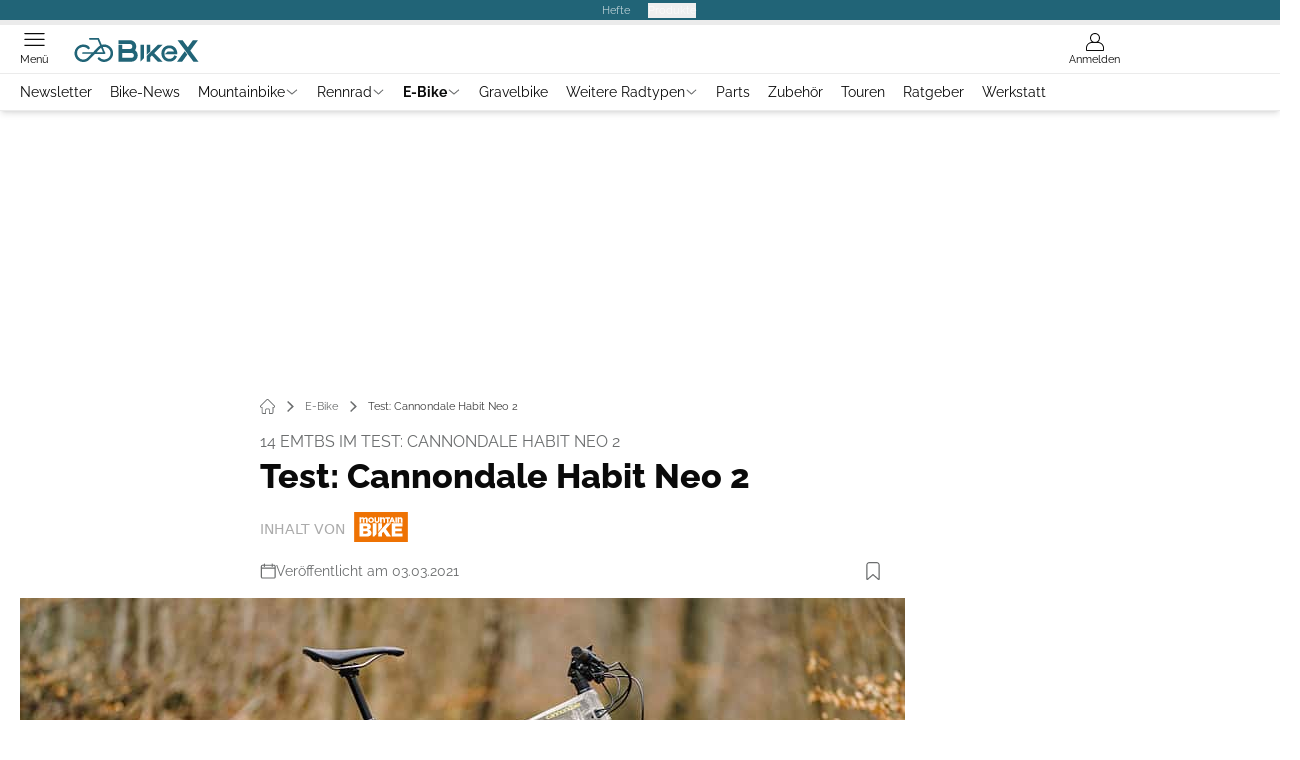

--- FILE ---
content_type: text/html; charset=utf-8
request_url: https://www.bike-x.de/e-bike/test-cannondale-habit-neo-2/
body_size: 58506
content:
<!DOCTYPE html><html lang="de"><head><meta charSet="utf-8"/><style>
                        @font-face {
                            font-display: swap;
                            font-family: &quot;Raleway&quot;;
                            font-style: normal;
                            font-weight: 400;
                            src: url(&quot;/fonts/raleway/raleway-v28-latin-regular.woff2&quot;) format(&quot;woff2&quot;);
                        }
                        @font-face {
                            font-display: swap;
                            font-family: &quot;Raleway&quot;;
                            font-style: normal;
                            font-weight: 700;
                            src: url(&quot;/fonts/raleway/raleway-v28-latin-700.woff2&quot;) format(&quot;woff2&quot;);
                        }
                        @font-face {
                            font-display: swap;
                            font-family: &quot;Raleway&quot;;
                            font-style: normal;
                            font-weight: 800;
                            src: url(&quot;/fonts/raleway/raleway-v28-latin-800.woff2&quot;) format(&quot;woff2&quot;);
                        }</style><link rel="preload" href="/fonts/raleway/raleway-v28-latin-regular.woff2" as="font" type="font/woff2"/><link rel="preload" href="/fonts/raleway/raleway-v28-latin-700.woff2" as="font" type="font/woff2"/><link rel="preload" href="/fonts/raleway/raleway-v28-latin-800.woff2" as="font" type="font/woff2"/><link rel="dns-prefetch" href="//online.mps-gba.de"/><link rel="dns-prefetch" href="//script.ioam.de"/><link rel="dns-prefetch" href="//cdns.symplr.de"/><link rel="dns-prefetch" href="//cockpit.symplr.de"/><link rel="dns-prefetch" href="//fast.nexx360.io"/><link rel="dns-prefetch" href="//www.googletagservices.com"/><link rel="dns-prefetch" href="//www.google-analytics.com"/><link rel="dns-prefetch" href="//hb.adscale.de"/><link rel="dns-prefetch" href="//ih.adscale.de"/><link rel="dns-prefetch" href="//securepubads.g.doubleclick.net"/><link rel="dns-prefetch" href="//pubads.g.doubleclick.net"/><link rel="dns-prefetch" href="//googleads.g.doubleclick.net"/><link rel="dns-prefetch" href="//pagead2.googlesyndication.com"/><link rel="apple-touch-icon" href="/apple-touch-icon.png"/><link rel="manifest" href="/manifest.json"/><link rel="mask-icon" href="/safari-pinned-tab.svg"/><link rel="icon" type="image/svg+xml" href="/favicon.svg"/><link rel="shortcut icon" href="/favicon.ico"/><link rel="alternate icon" href="/favicon.ico"/><meta name="apple-mobile-web-app-capable" content="yes"/><meta name="apple-mobile-web-app-status-bar-style" content="default"/><meta name="msapplication-square70x70logo" content="/img/smalltile.png"/><meta name="msapplication-square150x150logo" content="/img/mediumtile.png"/><meta name="msapplication-wide310x150logo" content="/img/widetile.png"/><meta name="msapplication-square310x310logo" content="/img/largetile.png"/><meta name="viewport" content="width=device-width, initial-scale=1"/><link rel="apple-touch-startup-image" href="/img/launch-640x1136.png" media="(device-width: 320px) and (device-height: 568px) and (-webkit-device-pixel-ratio: 2) and (orientation: portrait)"/><link rel="apple-touch-startup-image" href="/img/launch-750x1294.png" media="(device-width: 375px) and (device-height: 667px) and (-webkit-device-pixel-ratio: 2) and (orientation: portrait)"/><link rel="apple-touch-startup-image" href="/img/launch-1242x2148.png" media="(device-width: 414px) and (device-height: 736px) and (-webkit-device-pixel-ratio: 3) and (orientation: portrait)"/><link rel="apple-touch-startup-image" href="/img/launch-1125x2436.png" media="(device-width: 375px) and (device-height: 812px) and (-webkit-device-pixel-ratio: 3) and (orientation: portrait)"/><link rel="apple-touch-startup-image" href="/img/launch-1536x2048.png" media="(min-device-width: 768px) and (max-device-width: 1024px) and (-webkit-min-device-pixel-ratio: 2) and (orientation: portrait)"/><link rel="apple-touch-startup-image" href="/img/launch-1668x2224.png" media="(min-device-width: 834px) and (max-device-width: 834px) and (-webkit-min-device-pixel-ratio: 2) and (orientation: portrait)"/><link rel="apple-touch-startup-image" href="/img/launch-2048x2732.png" media="(min-device-width: 1024px) and (max-device-width: 1024px) and (-webkit-min-device-pixel-ratio: 2) and (orientation: portrait)"/><title>Test: Cannondale Habit Neo 2</title><link rel="canonical" href="https://www.bike-x.de/e-bike/test-cannondale-habit-neo-2/"/><meta name="realurl" content="https://www.bike-x.de/e-bike/test-cannondale-habit-neo-2/"/><meta name="CID" content="20753284"/><meta name="BID" content="9413720"/><meta name="layout" content="1294"/><meta name="PageType" content="Artikel"/><meta name="c_lvl" content="0"/><meta name="rp" content="0"/><meta name="description" content="Cannondale setzt sein beliebtes Habit unter Strom und spendiert dem E-MTB einen Bosch Performance CX Motor. Wir haben das Bike getestet!"/><meta name="keywords" content="E-Bike,Spezial-E-Bike"/><meta name="news_keywords" content="E-Bike,Spezial-E-Bike"/><meta name="article:published_time" content="2021-03-03T16:14:06"/><meta name="date" content="2021-03-03T16:14:06"/><meta property="fb:pages" content="99610948404"/><meta property="og:type" content="article"/><meta name="article:opinion" content="false"/><meta name="article:content_tier" content="free"/><meta name="article:tag" content="E-Bike"/><meta property="og:image" content="https://img.bike-x.de/_/bg:FFFFFF/f:best/h:1238/rt:fill/w:2200/plain/1771781.jpg"/><meta property="og:image:width" content="2200"/><meta property="og:image:type" content="image/jpeg"/><meta property="og:image:height" content="1238"/><meta property="og:title" content="Test: Cannondale Habit Neo 2"/><meta property="og:url" content="https://www.bike-x.de/e-bike/test-cannondale-habit-neo-2/"/><meta property="og:site_name" content="BikeX"/><meta name="title" content="Test: Cannondale Habit Neo 2"/><meta name="headline" content="14 EMTBs im Test: Cannondale Habit Neo 2"/><meta name="thumbnail" content="https://img.bike-x.de/_/bg:FFFFFF/f:best/h:113/rt:fill/w:170/plain/1771781.jpg"/><meta name="thumbnailRotationTeaser" content="https://img.bike-x.de/_/bg:FFFFFF/f:best/h:439/rt:fill/w:780/plain/1771781.jpg"/><meta name="thumbnailRubricBig" content="https://img.bike-x.de/_/bg:FFFFFF/f:best/h:214/rt:fill/w:380/plain/1771781.jpg"/><meta name="thumbnailRubricTiny" content="https://img.bike-x.de/_/bg:FFFFFF/f:best/h:140/rt:fill/w:245/plain/1771781.jpg"/><meta name="thumbnailSideFiveEntry" content="https://img.bike-x.de/_/bg:FFFFFF/f:best/h:90/rt:fill/w:135/plain/1771781.jpg"/><meta name="treepath_lvl0" content="73190"/><meta name="treepath_lvl1" content="73211"/><meta name="treepath_lvl2" content="73300"/><meta name="bereich" content="StatischeSeiten"/><meta name="article:section" content="StatischeSeiten"/><meta name="full_treepath" content="|,73190,73192,73194,|,73190,73211,73213,|,63716,66400,66405,69479,|,63716,66400,66405,68667,|,63716,66400,66405,67378,|,63370,63617,63619,|,73190,73211,73300,|"/><meta name="publisher" content="BikeX"/><meta name="Portal_Select" content="MB"/><meta name="navigation_ebene_1" content="E-Bike"/><meta name="filtertyp" content="Fotoshow"/><meta name="topRotationText" content="Test: Cannondale Habit Neo 2"/><meta property="twitter:card" content="summary_large_image"/><meta property="twitter:site" content="@outdoorchannel"/><meta property="twitter:creator" content="@outdoorchannel"/><meta property="twitter:image" content="https://img.bike-x.de/_/bg:FFFFFF/f:best/h:1238/rt:fill/w:2200/plain/1771781.jpg"/><meta property="twitter:title" content="Test: Cannondale Habit Neo 2"/><meta property="twitter:account_id" content="488329246"/><meta name="theme-color" content="#216477"/><meta name="robots" content="max-image-preview:large"/><meta name="next-head-count" content="90"/><script type="speculationrules">{"prefetch":[{"source":"document","requires":["anonymous-client-ip-when-cross-origin"],"referrer_policy":"strict-origin","where":{"selector_matches":"a[data-can-prefetch='1'][href^='/']"},"eagerness":"moderate"}]}</script><script id="ads-slots-static-vars" data-nscript="beforeInteractive">
             window.get_sixt_teaser_url=function(t){return window.matchMedia("(max-width: 1024px)").matches?location.protocol+"//"+location.host+"/api/adteaser/sixt_mobile/?containerId="+encodeURIComponent(20753284)+"&trackingUrl="+(t||""):location.protocol+"//"+location.host+"/api/adteaser/sixt/?containerId="+encodeURIComponent(20753284)+"&trackingUrl="+(t||"")};window.get_autohero_teaser_url=function(t){return window.matchMedia("(max-width: 1024px)").matches?location.protocol+"//"+location.host+"/api/adteaser/autohero_mobile/?containerId="+encodeURIComponent(20753284)+"&trackingUrl="+(t||""):location.protocol+"//"+location.host+"/api/adteaser/autohero/?containerId="+encodeURIComponent(20753284)+"&trackingUrl="+(t||"")};window.get_heycar_teaser_url=function(t){return window.matchMedia("(max-width: 1024px)").matches?location.protocol+"//"+location.host+"/api/adteaser/heycar_mobile/?containerId="+encodeURIComponent(20753284)+"&trackingUrl="+(t||""):location.protocol+"//"+location.host+"/api/adteaser/heycar/?containerId="+encodeURIComponent(20753284)+"&trackingUrl="+(t||"")};window.APE_IS_GALLERY=true;window.APE_IS_STORY=false;window.MPS_pagetype="article";window.SDM_defzone=typeof SDM_defzone!=="undefined"?SDM_defzone:"Elektrobike";window.APE_ExklusivWerbung=false;window.MPS_MRnoHPA=false;
                        </script><script id="ads-slots-no-jump" data-nscript="beforeInteractive">window.MPS_specialAUs=["noad","speciala","specialb","specialc","speciald","speciale","specialf","specialg","specialh","speciali","specialj","specialk","speciall","specialm","specialn","specialo","specialp"];window.MPS_isMob=window.matchMedia("(max-width: 1024px)").matches;window.MPS_isMobile=window.matchMedia("(max-width: 1024px)").matches;window.MPS_isTab=window.matchMedia("(max-width: 1370px)").matches;window.CLS_html=window.CLS_html||{};CLS_html.appendStyles=function(stylesToUse,elem,id){var kopf=typeof elem!=="undefined"?elem:document.kopf||document.getElementsByTagName("html")[0];var style=document.createElement("style");style.type="text/css";style.className="MPSVER";if(typeof id!=="undefined"){style.id=id}
if(style.styleSheet){style.styleSheet.cssText=stylesToUse}else{style.appendChild(document.createTextNode(stylesToUse))}
kopf.appendChild(style)};if(window.SDM_defzone!=="noad"&&window.SDM_defzone!=="NoAd"){if(window.MPS_isMob){window.top.CLS_html.appendStyles("#sdgSlotContainer-topmobile {min-height: 250px; display: flex; justify-content: center; align-items: center;} .sdgRemoved {display: none !important;}",document.getElementsByTagName("html")[0],"CLS_Top1_MinHeight");window.top.CLS_html.appendStyles("#sdgSlotContainer-topmobile2 {min-height: 250px; display: flex; justify-content: center; align-items: center;}",document.getElementsByTagName("html")[0],"CLS_Top2_MinHeight");window.top.CLS_html.appendStyles('[data-mps_adname="topmobile"] {min-height: 250px; display: flex; justify-content: center; align-items: center;}',document.getElementsByTagName("html")[0],"CLS_Top1_MinHeight");window.top.CLS_html.appendStyles('[data-mps_adname="topmobile2"] {min-height: 250px; display: flex; justify-content: center; align-items: center;}',document.getElementsByTagName("html")[0],"CLS_Top2_MinHeight");window.top.CLS_html.appendStyles("#sdgSlotContainer-topmobile3 {min-height: 150px; display: flex; justify-content: center; align-items: center;}",document.getElementsByTagName("html")[0],"CLS_Top3ff_MinHeight");window.top.CLS_html.appendStyles("#sdgSlotContainer-topmobile4 {min-height: 150px; display: flex; justify-content: center; align-items: center;}",document.getElementsByTagName("html")[0],"CLS_Top3ff_MinHeight");window.top.CLS_html.appendStyles("#sdgSlotContainer-topmobile5 {min-height: 100px; display: flex; justify-content: center; align-items: center;}",document.getElementsByTagName("html")[0],"CLS_Top3ff_MinHeight");window.top.CLS_html.appendStyles('[data-mps_adname="topmobile3"] {min-height: 250px; display: flex; justify-content: center; align-items: center;}',document.getElementsByTagName("html")[0],"CLS_Top3ff_MinHeight");window.top.CLS_html.appendStyles('[data-mps_adname="topmobile4"] {min-height: 250px; display: flex; justify-content: center; align-items: center;}',document.getElementsByTagName("html")[0],"CLS_Top3ff_MinHeight");window.top.CLS_html.appendStyles('[data-mps_adname="topmobile5"] {min-height: 250px; display: flex; justify-content: center; align-items: center;}',document.getElementsByTagName("html")[0],"CLS_Top3ff_MinHeight");window.top.CLS_html.appendStyles('[data-mps_adname="topmobile6"] {min-height: 150px; display: flex; justify-content: center; align-items: center;}',document.getElementsByTagName("html")[0],"CLS_Top3ff_MinHeight");window.top.CLS_html.appendStyles('[data-mps_adname="topmobile7"] {min-height: 150px; display: flex; justify-content: center; align-items: center;}',document.getElementsByTagName("html")[0],"CLS_Top3ff_MinHeight");window.top.CLS_html.appendStyles('[data-mps_adname="topmobile8"] {min-height: 150px; display: flex; justify-content: center; align-items: center;}',document.getElementsByTagName("html")[0],"CLS_Top3ff_MinHeight")}else{window.top.CLS_html.appendStyles("body:not(.FPbySDG) #sdgSlotContainer-banner {min-height: 250px; display: flex; justify-content: center; align-items: center;} #sdgSlotContainer-banner.sdgRemoved {display: none !important;} #sdgAdServerContainer-banner {margin: 0 auto;} #div-gpt-ad-banner {min-height: initial;}",document.getElementsByTagName("html")[0],"CLS_Banner_MinHeight");window.top.CLS_html.appendStyles('body:not(.FPbySDG) [data-mps_adname="banner"] {min-height: 250px; display: flex; justify-content: center; align-items: center;} [data-mps_adname="banner"] {min-height: initial;}',document.getElementsByTagName("html")[0],"CLS_Banner_MinHeight");window.top.CLS_html.appendStyles('[data-mps_adname="banner2"] {min-height: 250px; display: flex; justify-content: center; align-items: center;}',document.getElementsByTagName("html")[0],"CLS_Banner2_MinHeight");window.top.CLS_html.appendStyles('[data-mps_adname="banner3"] {min-height: 250px; display: flex; justify-content: center; align-items: center;}',document.getElementsByTagName("html")[0],"CLS_Banner3_MinHeight");window.top.CLS_html.appendStyles("#sdgSlotContainer-rectangle {min-height: 250px; display: flex; justify-content: center; align-items: center;}",document.getElementsByTagName("html")[0],"CLS_MRHPA_MinHeight");window.top.CLS_html.appendStyles('[data-mps_adname="rectangle"] {min-height: 250px; display: flex; justify-content: center; align-items: center;}',document.getElementsByTagName("html")[0],"CLS_MRHPA_MinHeight")}
if(!(window.APE_ExklusivWerbung&&APE_ExklusivWerbung)){if(window.MPS_isMob){window.top.CLS_html.appendStyles(".aero-sponsored {min-height: 364px;}",document.getElementsByTagName("html")[0],"CLS_SpSec_MinHeight")}
if(window.MPS_isMob){window.top.CLS_html.appendStyles("#div-gpt-ad-art_con_oben {min-height: 334px; display: flex; justify-content: center; align-items: center;}",document.getElementsByTagName("html")[0],"CLS_artconOben_MinHeight");window.top.CLS_html.appendStyles("#div-gpt-ad-art_con_unten {min-height: 334px; display: flex; justify-content: center; align-items: center;}",document.getElementsByTagName("html")[0],"CLS_artconUnten_MinHeight");window.top.CLS_html.appendStyles("#div-gpt-ad-idx_con_oben {display: flex; justify-content: center; align-items: center;}",document.getElementsByTagName("html")[0],"CLS_idxconOben_centered");window.top.CLS_html.appendStyles("#div-gpt-ad-idx_con_unten {display: flex; justify-content: center; align-items: center;}",document.getElementsByTagName("html")[0],"CLS_idxconUnten_centered")}else{window.top.CLS_html.appendStyles("#div-gpt-ad-art_con_oben {min-height: 145px;}",document.getElementsByTagName("html")[0],"MPS_artconOben_MinHeight");window.top.CLS_html.appendStyles("#div-gpt-ad-art_con_unten {min-height: 145px;}",document.getElementsByTagName("html")[0],"MPS_artconUnten_MinHeight")}}}else{document.documentElement.style.setProperty("--height-stroer-billboard","0px");document.documentElement.style.setProperty("--height-stroer-topmobile","0px");document.documentElement.style.setProperty("--height-stroer-topmobile2","0px")}
window.top.CLS_html.appendStyles(".va-stroer-billboard:has(div#sdgSlotContainer-banner) {--height-stroer-billboard: 0px;}",document.getElementsByTagName("html")[0],"CLS_DTM-2605_fixV");window.top.CLS_html.appendStyles(".mps-ad-container-sizer-topmobile:has(div#sdgSlotContainer-topmobile) {--height-stroer-topmobile: 0px;}",document.getElementsByTagName("html")[0],"CLS_DTM-2876_fixV");window.top.CLS_html.appendStyles(".mps-ad-container-sizer-topmobile2:has(div#sdgSlotContainer-topmobile2) {--height-stroer-topmobile2: 0px;}",document.getElementsByTagName("html")[0],"CLS_DTM-2876_fixV");</script><script id="cmp-initialization" data-description="cmp initialization" data-nscript="beforeInteractive">
                function _typeof(t){return(_typeof="function"==typeof Symbol&&"symbol"==typeof Symbol.iterator?function(t){return typeof t}:function(t){return t&&"function"==typeof Symbol&&t.constructor===Symbol&&t!==Symbol.prototype?"symbol":typeof t})(t)}!function(){for(var t,e,o=0,a=[],n=window,r=n;r;){try{if(r.frames.__tcfapiLocator){t=r;break}}catch(f){}if(r.parent===r||r===n.top||(r=n.parent,o>10))break;o++}t||(function t(){var e=n.document,o=!!n.frames.__tcfapiLocator;if(!o){if(e.body){var a=e.createElement("iframe");a.style.cssText="display:none",a.name="__tcfapiLocator",e.body.appendChild(a)}else setTimeout(t,5)}return!o}(),n.__tcfapi=function(){for(var t=arguments.length,o=Array(t),n=0;n<t;n++)o[n]=arguments[n];if(!o.length)return a;"setGdprApplies"===o[0]?o.length>3&&2===parseInt(o[1],10)&&"boolean"==typeof o[3]&&(e=o[3],"function"==typeof o[2]&&o[2]("set",!0)):"ping"===o[0]?"function"==typeof o[2]&&o[2]({gdprApplies:e,cmpLoaded:!1,cmpStatus:"stub"}):a.push(o)},n.addEventListener("message",function(t){var e="string"==typeof t.data,o={};if(e)try{o=JSON.parse(t.data)}catch(a){}else o=t.data;var n="object"===_typeof(o)?o.__tcfapiCall:null;n&&window.__tcfapi(n.command,n.version,function(o,a){var r={__tcfapiReturn:{returnValue:o,success:a,callId:n.callId}};t&&t.source&&t.source.postMessage&&t.source.postMessage(e?JSON.stringify(r):r,"*")},n.parameter)},!1))}();
                </script><script id="cmp-initialization-2" data-nscript="beforeInteractive">
                   window._sp_queue=window._sp_queue||[];window._sp_=window._sp_||{config:{propertyHref:"https://www.bike-x.de/e-bike/test-cannondale-habit-neo-2/",accountId:1061,gdpr:{consentLanguage:navigator.language.split("-").shift()},baseEndpoint:"https://privacy.bike-x.de",isSPA:!0,targetingParams:{acps:!1,cld:false}}};
                </script><script id="schemaOrg" type="application/ld+json" data-nscript="beforeInteractive">{"@graph":[{"@context":"https://schema.org","@type":"BreadcrumbList","itemListElement":[{"@type":"ListItem","position":1,"name":"Startseite","item":"https://www.bike-x.de"},{"@type":"ListItem","position":2,"name":"E-Bike","item":"https://www.bike-x.de/e-bike/"},{"@type":"ListItem","position":3,"name":"Test: Cannondale Habit Neo 2"}]},{"@context":"https://schema.org","@type":"Article","articleBody":"Mit Carbon-Rahmen, Bosch-Performance-CX-Motor und -Kiox-Display geht das Habit Neo in die zweite Saison. Etwas erstaunt die Güte der Ausstattung des 6500 Euro teuren Habit Neo 2, vor allem die Einsteiger-Gabel Rock Shox 35 Gold muss es in dieser Preisklasse nicht sein. Dafür spendieren die US-Amerikaner der Magura-Bremse eine fette 220-mm-Scheibe vorne, die dem 23,4-kg-E-MTB die nötige Verzögerung bescheren soll. Zu den Fahreigenschaften des Habit: Die Geometrie fällt mit gemäßigt langem Heck und üppigem Reach (470 mm in Größe L) modern aus. Dementsprechend sicher rollt das 29\"-Bike über die Trails. Zugleich sorgt der nicht ganz so flache Lenkwinkel von 66,5° für die nötige Wendigkeit.Dass das Habit nur 140 mm Front- und 130 mm Heckfederweg bietet, merkt man im Testvergleich nicht. Im Gegenteil: Sehr schluckfreudig agieren Gabel und Hinterbau, Letzterer zeigt sich zudem äußerst sensibel. Die günstige Forke spielt dabei super mit – bietet jedoch nicht die Einstellungs-Features teurer Gabeln. Das Bosch-System überzeugt hingegen auf ganzer Linie. Ausdauernder 625-Wh-Akku, schickes und gut platziertes Kiox-Display sowie der bärenstarke, dynamische Motor lassen in Sachen E-Mobilität keine Wünsche offen. Passend dazu bietet das Habit Neo generell sehr gute Klettereigenschaften.(+) sicheres und \"rundes\" Handling(+) sensibles Fahrwerk, speziell am Heck(+) exzellentes Bosch-System(-) im Relation zum Preis mau ausgestattet\n\t\t\t,\n\t\t\n\t\t\t,\n\t\tFazit: Cannondales Habit Neo 2 überzeugt in Sachen Fahreigenschaften. Etwas mau fällt die Ausstattung aus, was den Fahrspaß aber kaum trübt. Top: sensible Heckfederung.Hier können Sie sich den gesamten E-MTB-Test anschauen:\n\t\t\t,\n\t\t","articleSection":"E-Bike, ","author":[{"@type":"Organization","name":"BikeX","url":"https://www.bike-x.de"}],"headline":"Test: Cannondale Habit Neo 2","dateModified":"2021-03-03T15:14:06.000Z","url":"https://www.bike-x.de/e-bike/test-cannondale-habit-neo-2/","description":"Cannondale setzt sein beliebtes Habit unter Strom und spendiert dem E-MTB einen Bosch Performance CX Motor. Wir haben das Bike getestet! ","inLanguage":"deutsch, german","keywords":"","publisher":[{"@context":"https://schema.org/","@type":"Organization","name":"BikeX","logo":{"@type":"ImageObject","url":"https://www.bike-x.de/img/bike/logo.jpg"}}],"datePublished":"2021-03-03T15:14:00.000Z","mainEntityOfPage":{"@type":"WebPage","@id":"https://www.bike-x.de/e-bike/test-cannondale-habit-neo-2/","relatedLink":[]},"isFamilyFriendly":true,"thumbnailUrl":"https://img.bike-x.de/_/bg:FFFFFF/f:best/h:619/rt:fill/w:1100/plain/1771781.jpg","image":[{"@type":"ImageObject","url":"https://img.bike-x.de/_/bg:FFFFFF/f:best/h:1238/rt:fill/w:2200/plain/1771781.jpg","width":2200,"height":1238},{"@type":"ImageObject","url":"https://img.bike-x.de/_/bg:FFFFFF/f:best/h:2200/rt:fill/w:2200/plain/1771781.jpg","width":2200,"height":2200},{"@type":"ImageObject","url":"https://img.bike-x.de/_/bg:FFFFFF/f:best/rt:fill/w:2200/plain/1771781.jpg","width":2200,"height":1654}]}]}</script><script type="text/javascript" id="usermode" data-nscript="beforeInteractive"> (function () {
                    try {
                    const savedTheme = document.cookie.match(/(^|;\s*)userModeTheme=([^;]*)/)?.[2];
                    if (savedTheme === 'dark' || savedTheme === 'light') {
                    document.documentElement.setAttribute('data-theme', savedTheme);
                    return;
                }

                    const prefersDark = window.matchMedia('(prefers-color-scheme: dark)').matches;
                    document.documentElement.setAttribute('data-theme', prefersDark ? 'dark' : 'light');
                } catch(e) {
                    document.documentElement.setAttribute('data-theme', 'light');
                }
                })();</script><link rel="preload" href="/_next/static/css/c538e52c9cd25d67.css" as="style"/><link rel="stylesheet" href="/_next/static/css/c538e52c9cd25d67.css" data-n-g=""/><link rel="preload" href="/_next/static/css/5640899a8096d4c6.css" as="style"/><link rel="stylesheet" href="/_next/static/css/5640899a8096d4c6.css" data-n-p=""/><link rel="preload" href="/_next/static/css/4152fb095558ba9d.css" as="style"/><link rel="stylesheet" href="/_next/static/css/4152fb095558ba9d.css" data-n-p=""/><link rel="preload" href="/_next/static/css/b6e0b8c8354a68a6.css" as="style"/><link rel="stylesheet" href="/_next/static/css/b6e0b8c8354a68a6.css"/><link rel="preload" href="/_next/static/css/65209980c17464f8.css" as="style"/><link rel="stylesheet" href="/_next/static/css/65209980c17464f8.css"/><link rel="preload" href="/_next/static/css/3dfae425ee59a163.css" as="style"/><link rel="stylesheet" href="/_next/static/css/3dfae425ee59a163.css"/><noscript data-n-css=""></noscript><script defer="" nomodule="" src="/_next/static/chunks/polyfills-c67a75d1b6f99dc8.js"></script><script src="https://online.mps-gba.de/praeludium_src/mso/symplr_prefix.js" defer="" data-nscript="beforeInteractive"></script><script src="https://cdns.symplr.de/bike-x.de/bike-x.js" defer="" data-nscript="beforeInteractive"></script><script src="//online.mps-gba.de/praeludium/bikex_mso.js?v=2" defer="" data-nscript="beforeInteractive"></script><script src="https://proxy.bike-x.de/consent-mapping/script.js" defer="" data-nscript="beforeInteractive"></script><script src="https://privacy.bike-x.de/unified/wrapperMessagingWithoutDetection.js" defer="" data-nscript="beforeInteractive"></script><script defer="" src="/_next/static/chunks/plenigoplus.0b8009aeb1dfd389.js"></script><script defer="" src="/_next/static/chunks/structureschemaorg.30db8617f9600b58.js"></script><script defer="" src="/_next/static/chunks/2405.964cf3a43832b494.js"></script><script defer="" src="/_next/static/chunks/articleteaserreadalso.7769ee51807d7581.js"></script><script defer="" src="/_next/static/chunks/articleteasertopteaser.447d24b4a9b77c23.js"></script><script defer="" src="/_next/static/chunks/articlerelatedtopics.5d2332937e5e40ec.js"></script><script src="/_next/static/chunks/webpack-5f56dd760e9e47ad.js" defer=""></script><script src="/_next/static/chunks/framework-32e8134c776cddae.js" defer=""></script><script src="/_next/static/chunks/main-4e988639c2f138bd.js" defer=""></script><script src="/_next/static/chunks/pages/_app-dc391ab7d179f4d7.js" defer=""></script><script src="/_next/static/chunks/2746-7d673a7ca70b6b47.js" defer=""></script><script src="/_next/static/chunks/5874-ee864db5b8639fca.js" defer=""></script><script src="/_next/static/chunks/pages/%5B...speakingUrl%5D-f2f33d0a895a85e6.js" defer=""></script><script src="/_next/static/VDN2_9M9T8AMSJdvLpNYu/_buildManifest.js" defer=""></script><script src="/_next/static/VDN2_9M9T8AMSJdvLpNYu/_ssgManifest.js" defer=""></script></head><body><div id="__next"><div class="theme-bike"><!--$--><link rel="preload" href="https://data-8459ce106e.bike-x.de/iomm/latest/manager/base/es6/bundle.js" as="script" id="IOMmBundle"/><link rel="preload" href="https://data-8459ce106e.bike-x.de/iomm/latest/bootstrap/loader.js" as="script"/><div></div><div></div><noscript><p><img src="https://matomo.bike-x.de/matomo.php?idsite=11&amp;rec=1&amp;e_c=Custom%20Events&amp;e_a=JavaScript%20disabled&amp;e_n=true" style="border:0" alt=""/></p></noscript><div></div><div data-tracking="top-bar" class="va-header-meta relative z-101 font-skin-primary text-2xs h-px-20 px-4 flex items-center justify-center space-x-4 header_meta-nav-color__5x8sj bg-skin-primary"><nav class="block items-center space-x-4"><span class="inline-block relative header_meta-nav-color__5x8sj"></span><a class="inline-flex" rel="noopener noreferrer" target="_blank" href="https://shop.motorpresse.de/zeitschriften/sport-freizeit/?hnr=extern.verlag.bike-x.navigation">Hefte</a></nav><button>Produkte</button></div><div data-tracking="header" data-header-container="true" class="va-header-outer w-full lg:box-content top-0 left-0 z-100 sticky top-0" id="va-header-container"><div class="size-full shadow-md"><div class="va-article-progress-bar relative left-0 z-30 h-1 w-full overflow-hidden bg-skin-grey-medium"><div class="va-article-progress-fill relative -left-full size-full bg-skin-primary transition-transform ease-linear" style="transform:translateX(0%)"></div></div><header class="va-header font-skin-primary relative z-20 transition-all duration-500 overflow-hidden header_header__9JgsT header_scroll-up__MDGw8"><div class="px-4 lg:px-0 header_header-top__cd6Jj"><div class="va-fireplace-wrapper w-full max-w-outer mx-auto lg:pr-px-160 lg:box-content"><div class="relative flex h-px-48 w-full max-w-outer items-center justify-end space-x-4 md:space-x-0"><div class="absolute md:left-px-40 top-0 -left-4 lg:left-px-60"><a data-tracking="logo" class="h-full ml-3 block w-px-125 py-3" rel="noopener noreferrer" href="/"><div class="flex size-full items-center justify-center"><svg id=":R5dqi3cm:" loading="eager" class="w-full" height="24" width="124" aria-labelledby="bikeLogo" role="img"><title id="bikeLogo">Bike-X Logo</title><use href="/_next/static/img/bike/logo.svg#root" height="100%" width="100%" aria-hidden="true"></use></svg></div></a></div><div class="flex items-center space-x-4  lg:pr-px-20"><a data-tracking="profile" class="va-header-icon flex flex-col items-center cursor-pointer" rel="noopener noreferrer" href="/login/"><div class="h-px-21 flex justify-center text-center"><svg id=":Rdpdqi3cm:" class="h-px-18 w-px-18 va-header-icon mx-auto mb-1 buttonHeader_inactive__DB3Ye" aria-labelledby="iconUser" role="img"><title id="iconUser">Anmelden</title><use href="/_next/static/img/icon-user.svg#root" height="100%" width="100%" aria-hidden="true"></use></svg></div><div class="text-2xs leading-none font-skin-primary relative buttonHeader_inactive__DB3Ye">Anmelden</div></a></div><div class="md:absolute md:left-0 lg:left-px-20"><span class="va-header-icon flex flex-col items-center cursor-pointer" data-tracking="menu" tabindex="1"><div class="h-px-21 flex justify-center text-center"><svg id=":Rtdqi3cm:" class="h-px-13 va-header-icon mb-1 w-5 buttonHeader_inactive__DB3Ye" aria-labelledby="iconMenu" role="img"><title id="iconMenu">Menü öffnen</title><use href="/_next/static/img/icon-menu.svg#root" height="100%" width="100%" aria-hidden="true"></use></svg></div><div class="text-2xs leading-none font-skin-primary relative buttonHeader_inactive__DB3Ye">Menü</div></span></div></div></div></div><div data-tracking="header-nav" class="va-main-nav font-skin-primary header_main-nav__1Pmt4"><div data-tracking="sub-menu" class="va-fireplace-wrapper mx-auto w-full max-w-outer lg:box-content lg:pr-px-160"><div class="max-w-px-1120 px-0.5 md:px-px-10 lg:box-content header_nav-swiper__mrSj8 xl:pl-px-20"><div class="swiper text-sm"><div class="swiper-wrapper"><div class="swiper-slide"><a class="va-main-nav-second-link text-2xs lg:text-xs leading-none header_text-color__aeqAR pr-2" rel="noopener noreferrer" href="/newsletter-abonnieren-artikel/">Newsletter</a></div><div class="swiper-slide"><a class="va-main-nav-second-link text-2xs lg:text-xs leading-none header_text-color__aeqAR pl-2 pr-2" rel="noopener noreferrer" href="/blog/">Bike-News</a></div><div class="swiper-slide"><a class="va-main-nav-link text-2xs lg:text-xs leading-none flex items-center gap-1 relative cursor-pointer px-2 header_text-color__aeqAR" rel="noopener noreferrer" href="/mountainbike/">Mountainbike<svg id=":Raceadqi3cm:" class="w-3 h-1.5 header_arrow-color__n0pEH" aria-labelledby=":Raceadqi3cmH1:" role="img"><title id=":Raceadqi3cmH1:">Menü aufklappen</title><use href="/_next/static/img/arrow-rubric-bar.svg#root" height="100%" width="100%" aria-hidden="true"></use></svg></a></div><div class="swiper-slide"><a class="va-main-nav-link text-2xs lg:text-xs leading-none flex items-center gap-1 relative cursor-pointer px-2 header_text-color__aeqAR" rel="noopener noreferrer" href="/rennrad/">Rennrad<svg id=":Raciadqi3cm:" class="w-3 h-1.5 header_arrow-color__n0pEH" aria-labelledby=":Raciadqi3cmH1:" role="img"><title id=":Raciadqi3cmH1:">Menü aufklappen</title><use href="/_next/static/img/arrow-rubric-bar.svg#root" height="100%" width="100%" aria-hidden="true"></use></svg></a></div><div class="swiper-slide"><a class="va-main-nav-link text-2xs lg:text-xs leading-none flex items-center gap-1 relative cursor-pointer px-2 header_text-color__aeqAR font-semibold" rel="noopener noreferrer" href="/e-bike/">E-Bike<svg id=":Racmadqi3cm:" class="w-3 h-1.5 header_arrow-color__n0pEH" aria-labelledby=":Racmadqi3cmH1:" role="img"><title id=":Racmadqi3cmH1:">Menü aufklappen</title><use href="/_next/static/img/arrow-rubric-bar.svg#root" height="100%" width="100%" aria-hidden="true"></use></svg></a></div><div class="swiper-slide"><a class="va-main-nav-link text-2xs lg:text-xs leading-none flex items-center gap-1 relative cursor-pointer px-2 header_text-color__aeqAR" rel="noopener noreferrer" href="/alle-radarten/gravelbike/">Gravelbike</a></div><div class="swiper-slide"><a class="va-main-nav-link text-2xs lg:text-xs leading-none flex items-center gap-1 relative cursor-pointer px-2 header_text-color__aeqAR" rel="noopener noreferrer" href="/weitere-radtypen/">Weitere Radtypen<svg id=":Racuadqi3cm:" class="w-3 h-1.5 header_arrow-color__n0pEH" aria-labelledby=":Racuadqi3cmH1:" role="img"><title id=":Racuadqi3cmH1:">Menü aufklappen</title><use href="/_next/static/img/arrow-rubric-bar.svg#root" height="100%" width="100%" aria-hidden="true"></use></svg></a></div><div class="swiper-slide"><a class="va-main-nav-link text-2xs lg:text-xs leading-none flex items-center gap-1 relative cursor-pointer px-2 header_text-color__aeqAR" rel="noopener noreferrer" href="/parts/">Parts</a></div><div class="swiper-slide"><a class="va-main-nav-link text-2xs lg:text-xs leading-none flex items-center gap-1 relative cursor-pointer px-2 header_text-color__aeqAR" rel="noopener noreferrer" href="/zubehoer/">Zubehör</a></div><div class="swiper-slide"><a class="va-main-nav-link text-2xs lg:text-xs leading-none flex items-center gap-1 relative cursor-pointer px-2 header_text-color__aeqAR" rel="noopener noreferrer" href="/touren/">Touren</a></div><div class="swiper-slide"><a class="va-main-nav-link text-2xs lg:text-xs leading-none flex items-center gap-1 relative cursor-pointer px-2 header_text-color__aeqAR" rel="noopener noreferrer" href="/ratgeber/">Ratgeber</a></div><div class="swiper-slide"><a class="va-main-nav-link text-2xs lg:text-xs leading-none flex items-center gap-1 relative cursor-pointer px-2 header_text-color__aeqAR" rel="noopener noreferrer" href="/werkstatt/">Werkstatt</a></div></div><div class="swiper-button-prev"></div><div class="swiper-button-next"></div></div></div></div></div><div class="absolute bottom-0 left-0 w-full h-px header_border-color__ZYSP1"></div></header></div></div><div data-stroeer="Einfaerbungscontainer" class=""><div class="va-fireplace-wrapper mx-auto box-content lg:w-outer lg:pr-[160px]"><div data-widecol="va-widecol" class="lg:px-[20px] lg:w-content lg:grid-rows-[auto] lg:box-content lg:grid relative lg:grid-cols-2 lg:gap-x-4 bg-skin-white dark:bg-skin-darkmode-black"><div class="va-stroer-billboard hidden lg:block lg:w-content" style="z-index:2"></div><div class="va-commercial-container relative z-10 col-span-2  hidden lg:block "><div class="va-commercial-skyscraper absolute top-0 adsSky_skyscraper__uleaO"></div></div><article data-art-plus="free" data-article-text-wrapper="true" class="va-article empty:hidden lg:col-span-2 text_topic-text__ikecZ"><div class="mx-auto  text_breadcrumb__EVavf lg:w-maincol"><div class="va-static-breadcrumb px-4 lg:px-0 my-px-8 lg:mt-4 lg:mb-0  staticBreadcrumb_breadcrumb__dmfV8"><div class="swiper w-full"><div class="swiper-wrapper"><div class="swiper-slide flex w-auto items-center"><a class="va-breadcrumb-item font-skin-primary text-2xs flex items-center h-px-48 lg:h-auto breadcrumbItem_color__nANSh va-breadcrumb-first uppercase font-extrabold" rel="noopener noreferrer" href="/"><div class="size-px-48 flex items-center justify-center lg:size-auto"><svg id=":R4pi596bcm:" class="w-px-15 h-px-15 breadcrumbItem_arrow__pLBcm" aria-labelledby="iconHome" role="img"><title id="iconHome">Zur Startseite</title><use href="/_next/static/img/icon-home.svg#root" height="100%" width="100%" aria-hidden="true"></use></svg></div></a></div><div class="swiper-slide flex w-auto items-center"><a class="va-breadcrumb-item font-skin-primary text-2xs flex items-center h-px-48 lg:h-auto breadcrumbItem_color__nANSh" rel="noopener noreferrer" href="/e-bike/"><svg id=":R2qi596bcm:" class="va-breadcrumb-item-arrow mr-2 w-px-11 h-px-11 -rotate-90 breadcrumbItem_arrow__pLBcm" role="img"><use href="/_next/static/img/icon-arrow-slim.svg#root" height="100%" width="100%" aria-hidden="true"></use></svg><div>E-Bike</div></a></div><div class="swiper-slide flex w-auto items-center"><h1 class="va-breadcrumb-item font-skin-primary text-2xs flex items-center h-px-48 lg:h-auto breadcrumbItem_active__8fb4h"><svg id=":R2ri596bcm:" class="va-breadcrumb-item-arrow mr-2 w-px-11 h-px-11 -rotate-90 breadcrumbItem_arrow__pLBcm" role="img"><use href="/_next/static/img/icon-arrow-slim.svg#root" height="100%" width="100%" aria-hidden="true"></use></svg><div>Test: Cannondale Habit Neo 2</div></h1></div></div></div></div></div><div class="z-2 relative text_background-color-top__KjqJ0 lg:max-w-widecol lg:mx-auto" id="articleHeader"><div class="va-article-header relative py-4 lg:relative max-w-maincol mx-auto px-4 lg:px-0"><div class="absolute right-4 top-2.5 flex items-center lg:right-0"></div><h2 class="mb-4"><div class="mb-1 pr-8"><span class="va-subline font-skin-primary block uppercase subline_not-inverted__DOPGV text-xs lg:text-sm ">14 EMTBs im Test: Cannondale Habit Neo 2</span></div><div class="hidden"> :</div><div class="md:relative"><span class="va-headline font-skin-primary block break-words empty:hidden font-extrabold headline_not-inverted__Bocr_ text-2xl lg:text-3xl"><span>Test: Cannondale Habit Neo 2</span></span></div></h2><div class="my-4"><span class="va-powered-by flex items-center  text-skin-grey"><span class="mr-2 block text-xs uppercase leading-none">Inhalt von</span><img loading="lazy" src="/_next/static/img/logos/mtb.svg" class="h-px-30 -top-px-2 relative" alt="" height="30" width="54"/></span></div><div class="mb-2 max-w-px-620 mx-auto"><div class="va-article-lead"><div class="float-none clear-both font-skin-primary text-base articleLead_article-lead__5F3f_ articleLead_text-color__AMKgQ articleLead_lato-raleway__FFHyQ font-bold"></div></div></div><div></div><div class="flex items-center justify-between gap-4 empty:mt-0 empty:hidden"><div class="font-skin-primary text-xs flex gap-2 items-center articleHeader_text-date__M_Wxx"><svg id=":Rb6996bcm:" class="size-px-16" aria-labelledby="iconDate" role="img"><title id="iconDate">Artikeldatum</title><use href="/_next/static/img/icon-article-date.svg#root" height="100%" width="100%" aria-hidden="true"></use></svg>Veröffentlicht am 03.03.2021</div><div class="ml-1.5"><span class="va-favorite-badge w-px-14 h-4 duration-200 transition-all"><svg id=":Rl6996bcm:" class="w-px-14 h-4 favoriteBadge_article__W4Y54" aria-labelledby=":Rl6996bcmH1:" role="img"><title id=":Rl6996bcmH1:">Als Favorit speichern</title><use href="/_next/static/img/icon-favorite.svg#root" height="100%" width="100%" aria-hidden="true"></use></svg></span></div></div></div></div><div class="relative lg:px-0 z-2" id="articleMedia"><div><div data-feature="gallery" id="" class="lg:flex lg:justify-between lg:relative mb-4"><div class="relative  articleHeroImage_gallery__l2Nmr"><div role="button" tabindex="0" class="relative mb-4 lg:mb-0 overflow-hidden cursor-pointer aspect-video articleHeroImage_image-container___f9rD"><picture style="display:contents"><source media="(max-width: 1024px)" srcSet="https://img.bike-x.de/_/bg:FFFFFF/f:best/h:243/rt:fill/w:430/plain/1771781.jpg 1x, https://img.bike-x.de/_/bg:FFFFFF/f:best/h:486/rt:fill/w:860/plain/1771781.jpg 2x"/><source media="(min-width: 1024px)" srcSet="https://img.bike-x.de/_/bg:FFFFFF/f:best/h:498/rt:fill/w:885/plain/1771781.jpg 1x, https://img.bike-x.de/_/bg:FFFFFF/f:best/h:996/rt:fill/w:1770/plain/1771781.jpg 2x"/><img fetchPriority="high" src="https://img.bike-x.de/_/bg:FFFFFF/f:best/h:243/rt:fill/w:430/plain/1771781.jpg" class="aspect-video absolute left-0 top-0 w-full " alt="Megatest: 14 E-MTBs Im Test " title="Megatest: 14 E-MTBs Im Test " height="243" width="430" sizes="100vw"/></picture><div class="absolute bottom-2 right-4"><span class="va-image-copyright [text-shadow:_0_0_1px_#0a0a0a,_0_1px_2px_#0a0a0a,_0_0_2px_#0a0a0a] block font-skin-primary text-2xs text-skin-white">Foto: Dennis Stratmann, Stefan Eigner</span></div></div><div class="absolute bottom-6 right-2 z-10 lg:hidden"><button type="button" class="va-button font-skin-primary text-sm inline-flex items-center buttons_button-padding__Kgfgc cursor-pointer text-skin-white rounded-full bg-skin-primary"><svg id=":R37996bcm:" class="inline-block relative mr-2.5 w-px-18 h-4 " role="img"><use href="/_next/static/img/icon-gallery.svg#root" height="100%" width="100%" aria-hidden="true"></use></svg>5 Bilder</button></div></div><div class="va-article-hero-thumbs hidden cursor-pointer lg:flex lg:space-x-0 lg:flex-col lg:space-y-2 articleHeroImage_gallery-image-container__t2Xz4"></div></div></div></div><div class="lg:flex lg:justify-between" id="maincol_article"><div class="va-maincol lg:relative mx-auto w-full  lg:w-maincol"><div class="mps-ad-container-sizer-topmobile va-commercial-container relative z-10 commercial block lg:hidden empty:hidden"><div>
    
        <div id="bike-x.de_Topmobile_1"></div>
    
    
</div></div><div class="w-full"><div><div><div class="va-article-text font-skin-primary text-base float-none clear-both text_article-text__StdsF text_text-color__jPPGo text_highlight-color__KmUP6 text_text-general__7AZaE text_lato-raleway__pYkYL text_not-lato__ve_io"><div><p>Mit Carbon-Rahmen, Bosch-Performance-CX-Motor und -Kiox-Display geht das Habit Neo in die zweite Saison. Etwas erstaunt die Güte der Ausstattung des 6500 Euro teuren Habit Neo 2, vor allem die Einsteiger-Gabel Rock Shox 35 Gold muss es in dieser Preisklasse nicht sein. Dafür spendieren die US-Amerikaner der Magura-Bremse eine fette 220-mm-Scheibe vorne, die dem 23,4-kg-E-MTB die nötige Verzögerung bescheren soll. Zu den Fahreigenschaften des Habit: Die Geometrie fällt mit gemäßigt langem Heck und üppigem Reach (470 mm in Größe L) modern aus. Dementsprechend sicher rollt das 29"-Bike über die Trails. Zugleich sorgt der nicht ganz so flache Lenkwinkel von 66,5° für die nötige Wendigkeit.</p></div><div class="mps-ad-container-sizer-topmobile2 va-commercial-container relative z-10 commercial block lg:hidden empty:hidden"><div>
    
        <div id="bike-x.de_Topmobile_2"></div>
    
    
</div></div><div style="width:100%;height:200px"></div><div><p>Dass das Habit nur 140 mm Front- und 130 mm Heckfederweg bietet, merkt man im Testvergleich nicht. Im Gegenteil: Sehr schluckfreudig agieren Gabel und Hinterbau, Letzterer zeigt sich zudem äußerst sensibel. Die günstige Forke spielt dabei super mit – bietet jedoch nicht die Einstellungs-Features teurer Gabeln. Das Bosch-System überzeugt hingegen auf ganzer Linie. Ausdauernder 625-Wh-Akku, schickes und gut platziertes Kiox-Display sowie der bärenstarke, dynamische Motor lassen in Sachen E-Mobilität keine Wünsche offen. Passend dazu bietet das Habit Neo generell sehr gute Klettereigenschaften.</p></div><div class="mps-ad-container-sizer-topmobile3 va-commercial-container relative z-10 commercial block lg:hidden empty:hidden"><div>
    
        <div id="bike-x.de_Topmobile_3"></div>
    
    
</div></div><div><p><span class="va-positive-icon h-px-24 w-px-24 inline-block mr-1 relative rounded-full top-1 positiveNegativeIcon_positive-icon__Dd9RS bg-skin-ok-check" >&nbsp;</span>sicheres und "rundes" Handling</p></div><div><p><span class="va-positive-icon h-px-24 w-px-24 inline-block mr-1 relative rounded-full top-1 positiveNegativeIcon_positive-icon__Dd9RS bg-skin-ok-check" >&nbsp;</span>sensibles Fahrwerk, speziell am Heck</p></div><div><p><span class="va-positive-icon h-px-24 w-px-24 inline-block mr-1 relative rounded-full top-1 positiveNegativeIcon_positive-icon__Dd9RS bg-skin-ok-check" >&nbsp;</span>exzellentes Bosch-System</p></div><div><p><span class="va-negative-icon h-px-24 w-px-24 inline-block mr-1 relative rounded-full top-1 positiveNegativeIcon_negative-icon__i8Guy bg-skin-error" >&nbsp;</span>im Relation zum Preis mau ausgestattet</p></div><div style="width:100%;height:200px"></div><div class="va-inline-image mb-4 h-auto" data-inline-image="1"><div class="va-inline-image__inner relative" data-feature="image"><picture style="display:contents"><source media="(max-width: 1024px)" srcSet="https://img.bike-x.de/_/bg:FFFFFF/f:best/h:99999/rt:fit/w:430/plain/1771515.jpg 1x, https://img.bike-x.de/_/bg:FFFFFF/f:best/h:199998/rt:fit/w:860/plain/1771515.jpg 2x"/><source media="(min-width: 1024px)" srcSet="https://img.bike-x.de/_/bg:FFFFFF/f:best/h:99999/rt:fit/w:620/plain/1771515.jpg 1x, https://img.bike-x.de/_/bg:FFFFFF/f:best/h:199998/rt:fit/w:1240/plain/1771515.jpg 2x"/><img loading="lazy" fetchPriority="low" src="https://img.bike-x.de/_/bg:FFFFFF/f:best/h:99999/rt:fit/w:430/plain/1771515.jpg" class="w-full" alt="E-MTBs im Test 04/2021, Cannondale Habit Neo 2" title="E-MTBs im Test 04/2021, Cannondale Habit Neo 2" width="430"/></picture><div class="absolute bottom-2 right-2"><span class="va-image-copyright [text-shadow:_0_0_1px_#0a0a0a,_0_1px_2px_#0a0a0a,_0_0_2px_#0a0a0a] block font-skin-primary text-2xs text-skin-white">MOUNTAINBIKE</span></div><div class="absolute bottom-5 right-4 z-10 size-10 cursor-pointer rounded-full bg-skin-black bg-opacity-30"><svg id=":Rrjsll96bcm:" class="size-full text-skin-white" role="img"><use href="/_next/static/img/icon-zoom.svg#root" height="100%" width="100%" aria-hidden="true"></use></svg></div></div><div class="va-image-caption empty:hidden py-2 mx-4 lg:mx-0 text-skin-grey-dark imageCaption_caption__H8ujf imageCaption_text-color__8IHc9 border-b imageCaption_border-color__xqnO5"></div></div><div><p><strong>Fazit:</strong> Cannondales Habit Neo 2 überzeugt in Sachen Fahreigenschaften. Etwas mau fällt die Ausstattung aus, was den Fahrspaß aber kaum trübt. Top: sensible Heckfederung.</p></div><div><p><strong>Hier können Sie sich den gesamten E-MTB-Test anschauen:</strong></p></div><div style="width:100%;height:95px"></div><div style="width:100%;height:200px"></div><div style="width:100%;height:200px"></div><div style="width:100%;height:200px"></div><div style="width:100%;height:200px"></div><div style="width:100%;height:200px"></div><div style="width:100%;height:200px"></div></div></div></div></div></div></div></article><div class="relative z-10  lg:col-span-2 teaserTopFive_list-general___2bvX teaserTopFive_background-color__7HgWQ teaserTopFive_border-color__YLgYf"><div><section class="va-teaser-list relative z-10 lg:col-span-2 py-4 lg:py-8 px-4 lg:px-0  listWrapper_background__GQzGH"><div class="mb-4"><div class="md:relative"><span class="va-headline font-skin-primary block break-words empty:hidden font-extrabold headline_not-inverted__Bocr_ text-sm lg:text-lg text-center uppercase relative pb-2 after:w-px-30 after:h-px-5 after:block after:bg-skin-primary after:absolute after:left-1/2 after:-translate-x-1/2 after:-bottom-0">Meist gelesen</span></div></div><div class="divide-y teaserTopFive_divide-color__F4y9_"><div><a data-can-prefetch="1" class="va-teaser-rating-item flex items-center py-4" rel="noopener noreferrer" href="/blog/warum-ich-lieber-im-winter-fahrrad-fahre-als-im-sommer/"><div class="va-teaser-rating-item__position pr-4 w-10 text-right"><span class="font-skin-primary text-2xl lg:text-3xl font-extrabold leading-none text-skin-primary">1</span></div><div class="grow flex items-center listItemRating_wrapper__YWHQ_"><div class="va-teaser-rating-item__image relative aspect-video listItemRating_image__UUYXK"><picture style="display:contents"><source media="(max-width: 1024px)" srcSet="https://img.bike-x.de/_/bg:FFFFFF/f:best/h:51/rt:fill/w:90/plain/2059718.jpg 1x, https://img.bike-x.de/_/bg:FFFFFF/f:best/h:102/rt:fill/w:180/plain/2059718.jpg 2x"/><source media="(min-width: 1024px)" srcSet="https://img.bike-x.de/_/bg:FFFFFF/f:best/h:149/rt:fill/w:262/plain/2059718.jpg 1x, https://img.bike-x.de/_/bg:FFFFFF/f:best/h:298/rt:fill/w:524/plain/2059718.jpg 2x"/><img loading="lazy" fetchPriority="low" src="https://img.bike-x.de/_/bg:FFFFFF/f:best/h:51/rt:fill/w:90/plain/2059718.jpg" class="absolute top-0 left-0 w-full" alt="Fahrradfahren im Winter macht glücklich" title="Fahrradfahren im Winter macht glücklich" height="51" width="90"/></picture></div><div class="va-teaser-rating-item__text pl-4 relative listItemRating_text__dt5mA"><div class="mb-0.5"><span class="va-subline font-skin-primary block uppercase subline_not-inverted__DOPGV text-2xs lg:text-xs "><span class="!inline">Trotz Schnee und Glätte </span></span></div><div class="md:relative"><span class="va-headline font-skin-primary block break-words empty:hidden font-extrabold headline_not-inverted__Bocr_ text-sm lg:text-lg"><span>Warum ich lieber im Winter Fahrrad fahre als im Sommer</span></span></div></div></div></a></div><div><a data-can-prefetch="1" class="va-teaser-rating-item flex items-center py-4" rel="noopener noreferrer" href="/blog/die-besten-canyon-bikes-des-jahres-im-test/"><div class="va-teaser-rating-item__position pr-4 w-10 text-right"><span class="font-skin-primary text-2xl lg:text-3xl font-extrabold leading-none text-skin-primary">2</span></div><div class="grow flex items-center listItemRating_wrapper__YWHQ_"><div class="va-teaser-rating-item__image relative aspect-video listItemRating_image__UUYXK"><picture style="display:contents"><source media="(max-width: 1024px)" srcSet="https://img.bike-x.de/_/bg:FFFFFF/f:best/h:51/rt:fill/w:90/plain/2188664.jpg 1x, https://img.bike-x.de/_/bg:FFFFFF/f:best/h:102/rt:fill/w:180/plain/2188664.jpg 2x"/><source media="(min-width: 1024px)" srcSet="https://img.bike-x.de/_/bg:FFFFFF/f:best/h:149/rt:fill/w:262/plain/2188664.jpg 1x, https://img.bike-x.de/_/bg:FFFFFF/f:best/h:298/rt:fill/w:524/plain/2188664.jpg 2x"/><img loading="lazy" fetchPriority="low" src="https://img.bike-x.de/_/bg:FFFFFF/f:best/h:51/rt:fill/w:90/plain/2188664.jpg" class="absolute top-0 left-0 w-full" alt="Canyon Store München" title="Canyon Store München" height="51" width="90"/></picture></div><div class="va-teaser-rating-item__text pl-4 relative listItemRating_text__dt5mA"><div class="mb-0.5"><span class="va-subline font-skin-primary block uppercase subline_not-inverted__DOPGV text-2xs lg:text-xs "><span class="!inline">MTB, E-SUV oder Gravelbike: Wir haben sie alle!</span></span></div><div class="md:relative"><span class="va-headline font-skin-primary block break-words empty:hidden font-extrabold headline_not-inverted__Bocr_ text-sm lg:text-lg"><span>Die besten Canyon-Bikes des Jahres im Test!</span></span></div></div></div></a></div><div><a data-can-prefetch="1" class="va-teaser-rating-item flex items-center py-4" rel="noopener noreferrer" href="/e-bike/news/e-bike-test-das-sind-die-besten-e-bikes-des-jahres/"><div class="va-teaser-rating-item__position pr-4 w-10 text-right"><span class="font-skin-primary text-2xl lg:text-3xl font-extrabold leading-none text-skin-primary">3</span></div><div class="grow flex items-center listItemRating_wrapper__YWHQ_"><div class="va-teaser-rating-item__image relative aspect-video listItemRating_image__UUYXK"><picture style="display:contents"><source media="(max-width: 1024px)" srcSet="https://img.bike-x.de/_/bg:FFFFFF/f:best/h:51/rt:fill/w:90/plain/2252907.jpg 1x, https://img.bike-x.de/_/bg:FFFFFF/f:best/h:102/rt:fill/w:180/plain/2252907.jpg 2x"/><source media="(min-width: 1024px)" srcSet="https://img.bike-x.de/_/bg:FFFFFF/f:best/h:149/rt:fill/w:262/plain/2252907.jpg 1x, https://img.bike-x.de/_/bg:FFFFFF/f:best/h:298/rt:fill/w:524/plain/2252907.jpg 2x"/><img loading="lazy" fetchPriority="low" src="https://img.bike-x.de/_/bg:FFFFFF/f:best/h:51/rt:fill/w:90/plain/2252907.jpg" class="absolute top-0 left-0 w-full" alt="Die besten E-Bikes 2024, 2025 und 2026 im Test!" title="E-Bike-Test, Test, E-Bike, Vergleichstest, die besten Pedelecs" height="51" width="90"/></picture></div><div class="va-teaser-rating-item__text pl-4 relative listItemRating_text__dt5mA"><div class="mb-0.5"><span class="va-subline font-skin-primary block uppercase subline_not-inverted__DOPGV text-2xs lg:text-xs "><span class="!inline">Von Trekking bis E-MTB: Wir haben sie alle!</span></span></div><div class="md:relative"><span class="va-headline font-skin-primary block break-words empty:hidden font-extrabold headline_not-inverted__Bocr_ text-sm lg:text-lg"><span>Das sind die besten E-Bikes des Jahres!</span></span></div></div></div></a></div><div><a data-can-prefetch="1" class="va-teaser-rating-item flex items-center py-4" rel="noopener noreferrer" href="/blog/enge-hose-nichts-dahinter-muss-man-auf-dem-rennrad-komisch-aussehen-bikex-klaert-auf/"><div class="va-teaser-rating-item__position pr-4 w-10 text-right"><span class="font-skin-primary text-2xl lg:text-3xl font-extrabold leading-none text-skin-primary">4</span></div><div class="grow flex items-center listItemRating_wrapper__YWHQ_"><div class="va-teaser-rating-item__image relative aspect-video listItemRating_image__UUYXK"><picture style="display:contents"><source media="(max-width: 1024px)" srcSet="https://img.bike-x.de/_/bg:FFFFFF/f:best/h:51/rt:fill/w:90/plain/2265092.jpg 1x, https://img.bike-x.de/_/bg:FFFFFF/f:best/h:102/rt:fill/w:180/plain/2265092.jpg 2x"/><source media="(min-width: 1024px)" srcSet="https://img.bike-x.de/_/bg:FFFFFF/f:best/h:149/rt:fill/w:262/plain/2265092.jpg 1x, https://img.bike-x.de/_/bg:FFFFFF/f:best/h:298/rt:fill/w:524/plain/2265092.jpg 2x"/><img loading="lazy" fetchPriority="low" src="https://img.bike-x.de/_/bg:FFFFFF/f:best/h:51/rt:fill/w:90/plain/2265092.jpg" class="absolute top-0 left-0 w-full" alt="Portrait Asian Chinese Cyclist in Rural Scene" title="Portrait Asian Chinese Cyclist in Rural Scene" height="51" width="90"/></picture></div><div class="va-teaser-rating-item__text pl-4 relative listItemRating_text__dt5mA"><div class="mb-0.5"><span class="va-subline font-skin-primary block uppercase subline_not-inverted__DOPGV text-2xs lg:text-xs "><span class="!inline">Es gibt keine dummen Fragen!</span></span></div><div class="md:relative"><span class="va-headline font-skin-primary block break-words empty:hidden font-extrabold headline_not-inverted__Bocr_ text-sm lg:text-lg"><span>Muss man auf dem Rennrad komisch aussehen? </span></span></div></div></div></a></div><div><a data-can-prefetch="1" class="va-teaser-rating-item flex items-center py-4" rel="noopener noreferrer" href="/mtb/news/die-besten-mountainbike-racer-aller-zeiten-wer-ist-dein-favorit/"><div class="va-teaser-rating-item__position pr-4 w-10 text-right"><span class="font-skin-primary text-2xl lg:text-3xl font-extrabold leading-none text-skin-primary">5</span></div><div class="grow flex items-center listItemRating_wrapper__YWHQ_"><div class="va-teaser-rating-item__image relative aspect-video listItemRating_image__UUYXK"><picture style="display:contents"><source media="(max-width: 1024px)" srcSet="https://img.bike-x.de/_/bg:FFFFFF/f:best/h:51/rt:fill/w:90/plain/2256819.jpg 1x, https://img.bike-x.de/_/bg:FFFFFF/f:best/h:102/rt:fill/w:180/plain/2256819.jpg 2x"/><source media="(min-width: 1024px)" srcSet="https://img.bike-x.de/_/bg:FFFFFF/f:best/h:149/rt:fill/w:262/plain/2256819.jpg 1x, https://img.bike-x.de/_/bg:FFFFFF/f:best/h:298/rt:fill/w:524/plain/2256819.jpg 2x"/><img loading="lazy" fetchPriority="low" src="https://img.bike-x.de/_/bg:FFFFFF/f:best/h:51/rt:fill/w:90/plain/2256819.jpg" class="absolute top-0 left-0 w-full" alt="Nicolas Vouilloz" title="Nicolas Vouilloz" height="51" width="90"/></picture></div><div class="va-teaser-rating-item__text pl-4 relative listItemRating_text__dt5mA"><div class="mb-0.5"><span class="va-subline font-skin-primary block uppercase subline_not-inverted__DOPGV text-2xs lg:text-xs "><span class="!inline">Diese MTB-Ikonen haben den Sport neu definiert</span></span></div><div class="md:relative"><span class="va-headline font-skin-primary block break-words empty:hidden font-extrabold headline_not-inverted__Bocr_ text-sm lg:text-lg"><span>Welcher dieser Racer ist der Beste aller Zeiten?</span></span></div></div></div></a></div></div></section></div></div><div style="width:100%;height:220px"></div></div></div></div><noscript><iframe src="https://www.googletagmanager.com/ns.html?id=GTM-5P9JLKR" height="0" width="0" style="display:none;visibility:hidden"></iframe></noscript><div class="va-footer-wrapper footer_background-color__yFhec"><footer data-tracking="footer" class="va-footer va-fireplace-wrapper lg:w-outer  box-content mx-auto lg:pr-px-160"><div class="lg:w-content lg:box-content py-6 lg:px-px-20 footer_background-color__yFhec"><div data-tracking="news-letter" class="va-footer-newsletter overflow-hidden relative flex flex-col items-center justify-center mb-6 pt-11 empty:hidden footerNewsletter_newsletter__1xtO_"><div class="flex overflow-hidden flex-col justify-center items-start w-full py-4 pl-4 pr-px-120 xs:pr-px-300 lg:pl-8 md:pr-150 footerNewsletter_footer-newsletter-bg__fDTx1"><div class="relative z-10"><div class="md:relative"><span class="va-headline font-skin-primary block break-words empty:hidden font-extrabold text-skin-white text-lg lg:text-xl">Newsletter</span></div></div><div class="py-4 max-w-px-180 xs:max-w-none"><div class="va-text font-skin-primary empty:hidden text_link__REDMW text_text__Q0y3m text-xs lg:text-sm text_inverted__4hSlW">Dein Bike, deine Welt! Erhalte die besten Tipps, Tests und News direkt in dein Postfach!</div></div><a class="va-button font-skin-primary text-sm inline-flex items-center buttons_button-padding__Kgfgc cursor-pointer text-skin-white rounded-full bg-skin-primary" rel="noopener noreferrer" href="/newsletter/">Kostenlos abonnieren</a></div><img loading="lazy" alt="Handy-Screenshot des Newsletters" src="/_next/static/media/bike-newsletter-mobil.0e6fd134.png" class="absolute bottom-0 w-px-180 sm:w-px-150 md:w-px-135 lg:right-8 footerNewsletter_nlImage__yctT4" height="433" width="360"/></div><div class="px-4 lg:px-0 pt-16"><div class="va-social-bar flex justify-center mb-6"><a class="va-social-icon va-social-icon--ig w-px-32 h-px-32 block mx-2" rel="noopener noreferrer" href="/instagram/"><img loading="lazy" src="/_next/static/img/icon-ig.svg" alt="Social Icon instagram" height="32" width="32"/></a><a class="va-social-icon va-social-icon--fb w-px-32 h-px-32 block mx-2" rel="noopener noreferrer" href="/facebook/"><img loading="lazy" src="/_next/static/img/icon-fb.svg" alt="Social Icon facebook" height="32" width="32"/></a><a class="va-social-icon va-social-icon--rss w-px-32 h-px-32 block mx-2" rel="noopener noreferrer" href="/rss/"><img loading="lazy" src="/_next/static/img/icon-rss.svg" alt="Social Icon RSS" height="32" width="32"/></a><a class="va-social-icon va-social-icon--yt w-px-32 h-px-32 block mx-2" rel="noopener noreferrer" href="https://www.youtube.com/channel/UCzHoPFc4PprO2niEI9G82_Q/"><img loading="lazy" src="/_next/static/img/icon-yt.svg" alt="Social Icon youtube" height="32" width="32"/></a><a class="va-social-icon va-social-icon--tiktok w-px-32 h-px-32 block mx-2" rel="noopener noreferrer" href="https://www.tiktok.com/@mountainbikemagazin"><img loading="lazy" src="/_next/static/img/icon-tiktok.svg" alt="Social Icon TikTok" height="32" width="32"/></a></div><div class="footer_border-color__EVCPA"><div id=":R1ij6jcm:" data-tracking="media" class="va-footer-nav-outer flex flex-wrap justify-center pb-6"><div class="mb-1 text-center"><div class="md:relative"><span class="va-headline font-skin-primary block break-words empty:hidden font-extrabold headline_not-inverted__Bocr_ text-sm lg:text-base">Media</span></div></div><nav class="va-footer-nav footer-nav flex flex-wrap justify-center pt-1 gap-2 w-full footerLinks_footer-nav__P388t"><div class="va-footer-nav-item relative flex items-center after:w-px-4 after:h-px-4 after:rounded-full after:bg-skin-grey after:inline-block after:ml-2"><a class="font-skin-primary text-xs link_grey-link-inactive__WAakM link_footer-nav__dNVSP" rel="noopener noreferrer" target="_blank" href="https://www.mps-vermarktung.de/bikex/">Mediadaten BikeX</a></div><div class="va-footer-nav-item relative flex items-center after:w-px-4 after:h-px-4 after:rounded-full after:bg-skin-grey after:inline-block after:ml-2"><a class="font-skin-primary text-xs link_grey-link-inactive__WAakM link_footer-nav__dNVSP" rel="noopener noreferrer" target="_blank" href="https://www.mps-vermarktung.de/medienmarken-mountainbike-print/">Mediadaten Mountainbike </a></div><div class="va-footer-nav-item relative flex items-center after:w-px-4 after:h-px-4 after:rounded-full after:bg-skin-grey after:inline-block after:ml-2"><a class="font-skin-primary text-xs link_grey-link-inactive__WAakM link_footer-nav__dNVSP" rel="noopener noreferrer" target="_blank" href="https://www.mps-vermarktung.de/medienmarken-roadbike-print/">Mediadaten Roadbike</a></div><div class="va-footer-nav-item relative flex items-center after:w-px-4 after:h-px-4 after:rounded-full after:bg-skin-grey after:inline-block after:ml-2"><a class="font-skin-primary text-xs link_grey-link-inactive__WAakM link_footer-nav__dNVSP" rel="noopener noreferrer" target="_blank" href="https://www.mps-vermarktung.de/medienmarken-elektrobike-print/">Mediadaten Elektrobike</a></div><div class="va-footer-nav-item relative flex items-center after:w-px-4 after:h-px-4 after:rounded-full after:bg-skin-grey after:inline-block after:ml-2"><a class="font-skin-primary text-xs link_grey-link-inactive__WAakM link_footer-nav__dNVSP" rel="noopener noreferrer" target="_blank" href="https://www.mps-vermarktung.de/medienmarken-gravelbike-print/">Mediadaten Gravelbike</a></div><div class="va-footer-nav-item relative flex items-center after:w-px-4 after:h-px-4 after:rounded-full after:bg-skin-grey after:inline-block after:ml-2"><a class="font-skin-primary text-xs link_grey-link-inactive__WAakM link_footer-nav__dNVSP" rel="noopener noreferrer" target="_blank" href="https://www.mps-vermarktung.de/medienmarken-karl-print/">Mediadaten Karl</a></div></nav></div><div id=":R2ij6jcm:" data-tracking="offers" class="va-footer-nav-outer flex flex-wrap justify-center pb-6"><div class="mb-1 text-center"><div class="md:relative"><span class="va-headline font-skin-primary block break-words empty:hidden font-extrabold headline_not-inverted__Bocr_ text-sm lg:text-base">Angebote</span></div></div><nav class="va-footer-nav footer-nav flex flex-wrap justify-center pt-1 gap-2 w-full footerLinks_footer-nav__P388t"><div class="va-footer-nav-item relative flex items-center after:w-px-4 after:h-px-4 after:rounded-full after:bg-skin-grey after:inline-block after:ml-2"><a class="font-skin-primary text-xs link_grey-link-inactive__WAakM link_footer-nav__dNVSP" rel="noopener noreferrer" href="/newsletter/">Newsletter</a></div><div class="va-footer-nav-item relative flex items-center after:w-px-4 after:h-px-4 after:rounded-full after:bg-skin-grey after:inline-block after:ml-2"><a class="font-skin-primary text-xs link_grey-link-inactive__WAakM link_footer-nav__dNVSP" rel="noopener noreferrer" target="_blank" href="https://www.outdoor-magazin.com/">Outdoor &amp; Wandern</a></div><div class="va-footer-nav-item relative flex items-center after:w-px-4 after:h-px-4 after:rounded-full after:bg-skin-grey after:inline-block after:ml-2"><a class="font-skin-primary text-xs link_grey-link-inactive__WAakM link_footer-nav__dNVSP" rel="noopener noreferrer" target="_blank" href="https://www.klettern.de/">Klettern</a></div><div class="va-footer-nav-item relative flex items-center after:w-px-4 after:h-px-4 after:rounded-full after:bg-skin-grey after:inline-block after:ml-2"><a class="font-skin-primary text-xs link_grey-link-inactive__WAakM link_footer-nav__dNVSP" rel="noopener noreferrer" target="_blank" href="https://www.cavallo.de/">Pferde &amp; Reiten</a></div><div class="va-footer-nav-item relative flex items-center after:w-px-4 after:h-px-4 after:rounded-full after:bg-skin-grey after:inline-block after:ml-2"><a class="font-skin-primary text-xs link_grey-link-inactive__WAakM link_footer-nav__dNVSP" rel="noopener noreferrer" href="/themen-a-z/">Themen A-Z</a></div><div class="va-footer-nav-item relative flex items-center after:w-px-4 after:h-px-4 after:rounded-full after:bg-skin-grey after:inline-block after:ml-2"><a class="font-skin-primary text-xs link_grey-link-inactive__WAakM link_footer-nav__dNVSP" rel="noopener noreferrer" href="/bikex-pur/?utm_source=footer&amp;utm_medium=pur_abonnieren&amp;utm_campaign=undefined">BikeX Pur</a></div><div class="va-footer-nav-item relative flex items-center after:w-px-4 after:h-px-4 after:rounded-full after:bg-skin-grey after:inline-block after:ml-2"><a class="font-skin-primary text-xs link_grey-link-inactive__WAakM link_footer-nav__dNVSP" rel="noopener noreferrer" href="/kuendigen/">Pur-Abo hier kündigen</a></div></nav></div><div id=":R3ij6jcm:" data-tracking="information" class="va-footer-nav-outer flex flex-wrap justify-center pb-6"><div class="mb-1 text-center"><div class="md:relative"><span class="va-headline font-skin-primary block break-words empty:hidden font-extrabold headline_not-inverted__Bocr_ text-sm lg:text-base">Information</span></div></div><nav class="va-footer-nav footer-nav flex flex-wrap justify-center pt-1 gap-2 w-full footerLinks_footer-nav__P388t"><div class="va-footer-nav-item relative flex items-center after:w-px-4 after:h-px-4 after:rounded-full after:bg-skin-grey after:inline-block after:ml-2"><a class="font-skin-primary text-xs link_grey-link-inactive__WAakM link_footer-nav__dNVSP" rel="noopener noreferrer" href="/kontakt/">Kontakt</a></div><div class="va-footer-nav-item relative flex items-center after:w-px-4 after:h-px-4 after:rounded-full after:bg-skin-grey after:inline-block after:ml-2"><a class="font-skin-primary text-xs link_grey-link-inactive__WAakM link_footer-nav__dNVSP" rel="noopener noreferrer" href="/impressum/">Impressum</a></div><div class="va-footer-nav-item relative flex items-center after:w-px-4 after:h-px-4 after:rounded-full after:bg-skin-grey after:inline-block after:ml-2"><a class="font-skin-primary text-xs link_grey-link-inactive__WAakM link_footer-nav__dNVSP" rel="noopener noreferrer" href="/agb/">AGB</a></div><div class="va-footer-nav-item relative flex items-center after:w-px-4 after:h-px-4 after:rounded-full after:bg-skin-grey after:inline-block after:ml-2"><a class="font-skin-primary text-xs link_grey-link-inactive__WAakM link_footer-nav__dNVSP" rel="noopener noreferrer" href="/nutzungsbedingungen/">Nutzungsbedingungen</a></div><div class="va-footer-nav-item relative flex items-center after:w-px-4 after:h-px-4 after:rounded-full after:bg-skin-grey after:inline-block after:ml-2"><a class="font-skin-primary text-xs link_grey-link-inactive__WAakM link_footer-nav__dNVSP" rel="noopener noreferrer" href="/datenschutz/">Datenschutz</a></div><div class="va-footer-nav-item relative flex items-center after:w-px-4 after:h-px-4 after:rounded-full after:bg-skin-grey after:inline-block after:ml-2"><a class="font-skin-primary text-xs link_grey-link-inactive__WAakM link_footer-nav__dNVSP" href="#JS" rel="noopener noreferrer">Privacy Manager</a></div><div class="va-footer-nav-item relative flex items-center after:w-px-4 after:h-px-4 after:rounded-full after:bg-skin-grey after:inline-block after:ml-2"><a class="font-skin-primary text-xs link_grey-link-inactive__WAakM link_footer-nav__dNVSP" rel="noopener noreferrer" href="/datenschutz-anfrage-bike/">Datenschutzanfrage</a></div><div class="va-footer-nav-item relative flex items-center after:w-px-4 after:h-px-4 after:rounded-full after:bg-skin-grey after:inline-block after:ml-2"><a class="font-skin-primary text-xs link_grey-link-inactive__WAakM link_footer-nav__dNVSP" rel="noopener noreferrer" href="/barrierefreiheitserklaerung/">Barrierefreiheitserklaerung</a></div><div class="va-footer-nav-item relative flex items-center after:w-px-4 after:h-px-4 after:rounded-full after:bg-skin-grey after:inline-block after:ml-2"><a class="font-skin-primary text-xs link_grey-link-inactive__WAakM link_footer-nav__dNVSP" rel="noopener noreferrer" href="https://www.motorpresse.de/de/karriere/jobsuche/64679">Karriere</a></div></nav></div><div id=":R4ij6jcm:" data-tracking="magazines" class="va-footer-nav-outer flex flex-wrap justify-center pb-6"><div class="mb-1 text-center"><div class="md:relative"><span class="va-headline font-skin-primary block break-words empty:hidden font-extrabold headline_not-inverted__Bocr_ text-sm lg:text-base">Heftarchiv</span></div></div><nav class="va-footer-nav footer-nav flex flex-wrap justify-center pt-1 gap-2 w-full footerLinks_footer-nav__P388t"><div class="va-footer-nav-item relative flex items-center after:w-px-4 after:h-px-4 after:rounded-full after:bg-skin-grey after:inline-block after:ml-2"><a class="font-skin-primary text-xs link_grey-link-inactive__WAakM link_footer-nav__dNVSP" rel="noopener noreferrer" href="/heftarchiv-mpountainbike/">Heftarchiv Mountainbike</a></div><div class="va-footer-nav-item relative flex items-center after:w-px-4 after:h-px-4 after:rounded-full after:bg-skin-grey after:inline-block after:ml-2"><a class="font-skin-primary text-xs link_grey-link-inactive__WAakM link_footer-nav__dNVSP" rel="noopener noreferrer" href="/heftarchiv-roadbike/">Heftarchiv Roadbike</a></div><div class="va-footer-nav-item relative flex items-center after:w-px-4 after:h-px-4 after:rounded-full after:bg-skin-grey after:inline-block after:ml-2"><a class="font-skin-primary text-xs link_grey-link-inactive__WAakM link_footer-nav__dNVSP" rel="noopener noreferrer" href="/heftarchiv-elektrobike/">Heftarchiv Elektrobike</a></div><div class="va-footer-nav-item relative flex items-center after:w-px-4 after:h-px-4 after:rounded-full after:bg-skin-grey after:inline-block after:ml-2"><a class="font-skin-primary text-xs link_grey-link-inactive__WAakM link_footer-nav__dNVSP" rel="noopener noreferrer" href="/heftarchiv-gravelbike/">Heftarchiv Gravelbike</a></div><div class="va-footer-nav-item relative flex items-center after:w-px-4 after:h-px-4 after:rounded-full after:bg-skin-grey after:inline-block after:ml-2"><a class="font-skin-primary text-xs link_grey-link-inactive__WAakM link_footer-nav__dNVSP" rel="noopener noreferrer" href="/heftarchiv-karl/">Heftarchiv Karl</a></div><div class="va-footer-nav-item relative flex items-center after:w-px-4 after:h-px-4 after:rounded-full after:bg-skin-grey after:inline-block after:ml-2"><a class="font-skin-primary text-xs link_grey-link-inactive__WAakM link_footer-nav__dNVSP" rel="noopener noreferrer" href="https://shop.motorpresse.de/zeitschriften/sport-freizeit?hnr=extern.verlag.bikeX.footer">Abo &amp; Hefte</a></div></nav></div></div><div data-tracking="copyrights" class="va-footer-copyright flex justify-center pb-4  border-t border-skin-grey border-solid pt-9"><div class="va-footer-copyright text-center footerCopyright_text-color___ebyh"><svg id=":R1mj6jcm:" class="va-footer-copyright__logo w-px-120 h-px-32 block mx-auto mb-4 text-skin-black dark:text-skin-white" alt="Motor Presse Stuttgart Logo" role="img"><use href="/_next/static/img/mps-logo.svg#root" height="100%" width="100%" aria-hidden="true"></use></svg><p class="va-text font-skin-primary empty:hidden text_link__REDMW text_text__Q0y3m text-xs lg:text-sm">© <!-- -->2026<!-- --> <span>BikeX ist Teil der Motor Presse Stuttgart GmbH & Co. KG</span></p></div></div><div id=":Rqj6jcm:" data-tracking="navigation" class="va-footer-nav-outer flex flex-wrap justify-center pb-6"><div class="mb-1 text-center"><div class="md:relative"><span class="va-headline font-skin-primary block break-words empty:hidden font-extrabold headline_not-inverted__Bocr_ text-sm lg:text-base">Weitere Angebote der Motor Presse Stuttgart GmbH &amp; Co. KG &amp; Motor Presse Hamburg GmbH &amp; Co. KG und deren Mehrheitsbeteiligungen</span></div></div><nav class="va-footer-nav footer-nav flex flex-wrap justify-center pt-1 gap-2 w-full footerLinks_footer-nav__P388t"><div class="va-footer-nav-item relative flex items-center after:w-px-4 after:h-px-4 after:rounded-full after:bg-skin-grey after:inline-block after:ml-2"><a class="font-skin-primary text-xs link_grey-link-inactive__WAakM link_footer-nav__dNVSP" rel="noopener noreferrer" href="https://www.aerokurier.de/">Aerokurier</a></div><div class="va-footer-nav-item relative flex items-center after:w-px-4 after:h-px-4 after:rounded-full after:bg-skin-grey after:inline-block after:ml-2"><a class="font-skin-primary text-xs link_grey-link-inactive__WAakM link_footer-nav__dNVSP" rel="noopener noreferrer" href="https://www.auto-motor-und-sport.de/">Auto Motor und Sport</a></div><div class="va-footer-nav-item relative flex items-center after:w-px-4 after:h-px-4 after:rounded-full after:bg-skin-grey after:inline-block after:ml-2"><a class="font-skin-primary text-xs link_grey-link-inactive__WAakM link_footer-nav__dNVSP" rel="noopener noreferrer" href="https://www.caravaning.de/">Caravaning</a></div><div class="va-footer-nav-item relative flex items-center after:w-px-4 after:h-px-4 after:rounded-full after:bg-skin-grey after:inline-block after:ml-2"><a class="font-skin-primary text-xs link_grey-link-inactive__WAakM link_footer-nav__dNVSP" rel="noopener noreferrer" href="https://www.cavallo.de/">Cavallo</a></div><div class="va-footer-nav-item relative flex items-center after:w-px-4 after:h-px-4 after:rounded-full after:bg-skin-grey after:inline-block after:ml-2"><a class="font-skin-primary text-xs link_grey-link-inactive__WAakM link_footer-nav__dNVSP" rel="noopener noreferrer" href="https://www.flugrevue.de/">Flugrevue</a></div><div class="va-footer-nav-item relative flex items-center after:w-px-4 after:h-px-4 after:rounded-full after:bg-skin-grey after:inline-block after:ml-2"><a class="font-skin-primary text-xs link_grey-link-inactive__WAakM link_footer-nav__dNVSP" rel="noopener noreferrer" href="https://www.klettern.de/">Klettern</a></div><div class="va-footer-nav-item relative flex items-center after:w-px-4 after:h-px-4 after:rounded-full after:bg-skin-grey after:inline-block after:ml-2"><a class="font-skin-primary text-xs link_grey-link-inactive__WAakM link_footer-nav__dNVSP" rel="noopener noreferrer" href="https://www.mehr-tanken.de/">mehr-tanken</a></div><div class="va-footer-nav-item relative flex items-center after:w-px-4 after:h-px-4 after:rounded-full after:bg-skin-grey after:inline-block after:ml-2"><a class="font-skin-primary text-xs link_grey-link-inactive__WAakM link_footer-nav__dNVSP" rel="noopener noreferrer" href="https://www.menshealth.de/">Men&#x27;s Health</a></div><div class="va-footer-nav-item relative flex items-center after:w-px-4 after:h-px-4 after:rounded-full after:bg-skin-grey after:inline-block after:ml-2"><a class="font-skin-primary text-xs link_grey-link-inactive__WAakM link_footer-nav__dNVSP" rel="noopener noreferrer" href="https://www.motorradonline.de/">Motorradonline</a></div><div class="va-footer-nav-item relative flex items-center after:w-px-4 after:h-px-4 after:rounded-full after:bg-skin-grey after:inline-block after:ml-2"><a class="font-skin-primary text-xs link_grey-link-inactive__WAakM link_footer-nav__dNVSP" rel="noopener noreferrer" href="https://www.outdoor-magazin.com/">Outdoor</a></div><div class="va-footer-nav-item relative flex items-center after:w-px-4 after:h-px-4 after:rounded-full after:bg-skin-grey after:inline-block after:ml-2"><a class="font-skin-primary text-xs link_grey-link-inactive__WAakM link_footer-nav__dNVSP" rel="noopener noreferrer" href="https://www.promobil.de/">Promobil</a></div><div class="va-footer-nav-item relative flex items-center after:w-px-4 after:h-px-4 after:rounded-full after:bg-skin-grey after:inline-block after:ml-2"><a class="font-skin-primary text-xs link_grey-link-inactive__WAakM link_footer-nav__dNVSP" rel="noopener noreferrer" href="https://www.runnersworld.de/">Runner&#x27;s World</a></div><div class="va-footer-nav-item relative flex items-center after:w-px-4 after:h-px-4 after:rounded-full after:bg-skin-grey after:inline-block after:ml-2"><a class="font-skin-primary text-xs link_grey-link-inactive__WAakM link_footer-nav__dNVSP" rel="noopener noreferrer" href="https://www.womenshealth.de/">Women&#x27;s Health</a></div><div class="va-footer-nav-item relative flex items-center after:w-px-4 after:h-px-4 after:rounded-full after:bg-skin-grey after:inline-block after:ml-2"><a class="font-skin-primary text-xs link_grey-link-inactive__WAakM link_footer-nav__dNVSP" rel="noopener noreferrer" href="/">BikeX</a></div></nav></div></div></div></footer></div><!--/$--><div id="overlay-target"></div></div></div><script id="__NEXT_DATA__" type="application/json">{"props":{"pageProps":{"activeContainerId":"20753284","pageData":{"data":{"html_head":[{"slotName":"html_head","position":0,"stageTemplate":null,"params":{},"isFixed":true,"page":"/e-bike/test-cannondale-habit-neo-2/","doesNotExist":true,"element":"//ads.taboolaHead"},{"slotName":"html_head","position":1,"stageTemplate":null,"params":{},"isFixed":true,"page":"/e-bike/test-cannondale-habit-neo-2/","config":{},"element":"ads.dfpHeadmobile","essential":false,"esi":false,"containerId":"20753284","layoutId":1294,"id":"ads.dfpHeadmobile","suspense":false,"cached":false,"duration":44,"sixt":false,"heycar":false,"autohero":false,"mpkey":[],"hasVideo":false,"cache":86400},{"slotName":"html_head","position":2,"stageTemplate":null,"params":{},"isFixed":true,"page":"/e-bike/test-cannondale-habit-neo-2/","config":{"url":"https://online.mps-gba.de/praeludium/bikex_mso.html"},"element":"ads.slotsMSO","essential":false,"esi":false,"containerId":"20753284","layoutId":1294,"id":"ads.adsSlots","suspense":false,"cached":false,"duration":143,"adConfigKey":"article","data":"\n\n    \u003clink rel=\"dns-prefetch\" href=\"//online.mps-gba.de\" /\u003e\n    \u003clink rel=\"dns-prefetch\" href=\"//script.ioam.de\" /\u003e\n    \u003clink rel=\"dns-prefetch\" href=\"//cdns.symplr.de\" /\u003e\n    \u003clink rel=\"dns-prefetch\" href=\"//cockpit.symplr.de\" /\u003e\n    \u003clink rel=\"dns-prefetch\" href=\"//fast.nexx360.io\" /\u003e\n    \u003clink rel=\"dns-prefetch\" href=\"//www.googletagservices.com\" /\u003e\n    \u003clink rel=\"dns-prefetch\" href=\"//www.google-analytics.com\" /\u003e\n    \u003clink rel=\"dns-prefetch\" href=\"//hb.adscale.de\" /\u003e\n    \u003clink rel=\"dns-prefetch\" href=\"//ih.adscale.de\" /\u003e\n    \u003clink rel=\"dns-prefetch\" href=\"//securepubads.g.doubleclick.net\" /\u003e\n    \u003clink rel=\"dns-prefetch\" href=\"//pubads.g.doubleclick.net\" /\u003e\n    \u003clink rel=\"dns-prefetch\" href=\"//googleads.g.doubleclick.net\" /\u003e\n    \u003clink rel=\"dns-prefetch\" href=\"//pagead2.googlesyndication.com\" /\u003e \n\n    \n        \u003cscript src=\"https://online.mps-gba.de/praeludium_src/mso/symplr_prefix.js\"\u003e\u003c/script\u003e\n    \n    \n        \u003cscript src=\"https://cdns.symplr.de/bike-x.de/bike-x.js\"\u003e\u003c/script\u003e\n    \n\n    \u003cscript src=\"//online.mps-gba.de/praeludium/bikex_mso.js?v=2\"\u003e\u003c/script\u003e\n\n    \n    \n        \u003cscript src=\"https://proxy.bike-x.de/consent-mapping/script.js\"\u003e\u003c/script\u003e\n    \n","SDM_defzone":"Elektrobike","adset":"brs","isGallery":true,"isMediaShow":false,"exclusive":false,"noJumpSource":"window.MPS_specialAUs=[\"noad\",\"speciala\",\"specialb\",\"specialc\",\"speciald\",\"speciale\",\"specialf\",\"specialg\",\"specialh\",\"speciali\",\"specialj\",\"specialk\",\"speciall\",\"specialm\",\"specialn\",\"specialo\",\"specialp\"];window.MPS_isMob=window.matchMedia(\"(max-width: 1024px)\").matches;window.MPS_isMobile=window.matchMedia(\"(max-width: 1024px)\").matches;window.MPS_isTab=window.matchMedia(\"(max-width: 1370px)\").matches;window.CLS_html=window.CLS_html||{};CLS_html.appendStyles=function(stylesToUse,elem,id){var kopf=typeof elem!==\"undefined\"?elem:document.kopf||document.getElementsByTagName(\"html\")[0];var style=document.createElement(\"style\");style.type=\"text/css\";style.className=\"MPSVER\";if(typeof id!==\"undefined\"){style.id=id}\r\nif(style.styleSheet){style.styleSheet.cssText=stylesToUse}else{style.appendChild(document.createTextNode(stylesToUse))}\r\nkopf.appendChild(style)};if(window.SDM_defzone!==\"noad\"\u0026\u0026window.SDM_defzone!==\"NoAd\"){if(window.MPS_isMob){window.top.CLS_html.appendStyles(\"#sdgSlotContainer-topmobile {min-height: 250px; display: flex; justify-content: center; align-items: center;} .sdgRemoved {display: none !important;}\",document.getElementsByTagName(\"html\")[0],\"CLS_Top1_MinHeight\");window.top.CLS_html.appendStyles(\"#sdgSlotContainer-topmobile2 {min-height: 250px; display: flex; justify-content: center; align-items: center;}\",document.getElementsByTagName(\"html\")[0],\"CLS_Top2_MinHeight\");window.top.CLS_html.appendStyles('[data-mps_adname=\"topmobile\"] {min-height: 250px; display: flex; justify-content: center; align-items: center;}',document.getElementsByTagName(\"html\")[0],\"CLS_Top1_MinHeight\");window.top.CLS_html.appendStyles('[data-mps_adname=\"topmobile2\"] {min-height: 250px; display: flex; justify-content: center; align-items: center;}',document.getElementsByTagName(\"html\")[0],\"CLS_Top2_MinHeight\");window.top.CLS_html.appendStyles(\"#sdgSlotContainer-topmobile3 {min-height: 150px; display: flex; justify-content: center; align-items: center;}\",document.getElementsByTagName(\"html\")[0],\"CLS_Top3ff_MinHeight\");window.top.CLS_html.appendStyles(\"#sdgSlotContainer-topmobile4 {min-height: 150px; display: flex; justify-content: center; align-items: center;}\",document.getElementsByTagName(\"html\")[0],\"CLS_Top3ff_MinHeight\");window.top.CLS_html.appendStyles(\"#sdgSlotContainer-topmobile5 {min-height: 100px; display: flex; justify-content: center; align-items: center;}\",document.getElementsByTagName(\"html\")[0],\"CLS_Top3ff_MinHeight\");window.top.CLS_html.appendStyles('[data-mps_adname=\"topmobile3\"] {min-height: 250px; display: flex; justify-content: center; align-items: center;}',document.getElementsByTagName(\"html\")[0],\"CLS_Top3ff_MinHeight\");window.top.CLS_html.appendStyles('[data-mps_adname=\"topmobile4\"] {min-height: 250px; display: flex; justify-content: center; align-items: center;}',document.getElementsByTagName(\"html\")[0],\"CLS_Top3ff_MinHeight\");window.top.CLS_html.appendStyles('[data-mps_adname=\"topmobile5\"] {min-height: 250px; display: flex; justify-content: center; align-items: center;}',document.getElementsByTagName(\"html\")[0],\"CLS_Top3ff_MinHeight\");window.top.CLS_html.appendStyles('[data-mps_adname=\"topmobile6\"] {min-height: 150px; display: flex; justify-content: center; align-items: center;}',document.getElementsByTagName(\"html\")[0],\"CLS_Top3ff_MinHeight\");window.top.CLS_html.appendStyles('[data-mps_adname=\"topmobile7\"] {min-height: 150px; display: flex; justify-content: center; align-items: center;}',document.getElementsByTagName(\"html\")[0],\"CLS_Top3ff_MinHeight\");window.top.CLS_html.appendStyles('[data-mps_adname=\"topmobile8\"] {min-height: 150px; display: flex; justify-content: center; align-items: center;}',document.getElementsByTagName(\"html\")[0],\"CLS_Top3ff_MinHeight\")}else{window.top.CLS_html.appendStyles(\"body:not(.FPbySDG) #sdgSlotContainer-banner {min-height: 250px; display: flex; justify-content: center; align-items: center;} #sdgSlotContainer-banner.sdgRemoved {display: none !important;} #sdgAdServerContainer-banner {margin: 0 auto;} #div-gpt-ad-banner {min-height: initial;}\",document.getElementsByTagName(\"html\")[0],\"CLS_Banner_MinHeight\");window.top.CLS_html.appendStyles('body:not(.FPbySDG) [data-mps_adname=\"banner\"] {min-height: 250px; display: flex; justify-content: center; align-items: center;} [data-mps_adname=\"banner\"] {min-height: initial;}',document.getElementsByTagName(\"html\")[0],\"CLS_Banner_MinHeight\");window.top.CLS_html.appendStyles('[data-mps_adname=\"banner2\"] {min-height: 250px; display: flex; justify-content: center; align-items: center;}',document.getElementsByTagName(\"html\")[0],\"CLS_Banner2_MinHeight\");window.top.CLS_html.appendStyles('[data-mps_adname=\"banner3\"] {min-height: 250px; display: flex; justify-content: center; align-items: center;}',document.getElementsByTagName(\"html\")[0],\"CLS_Banner3_MinHeight\");window.top.CLS_html.appendStyles(\"#sdgSlotContainer-rectangle {min-height: 250px; display: flex; justify-content: center; align-items: center;}\",document.getElementsByTagName(\"html\")[0],\"CLS_MRHPA_MinHeight\");window.top.CLS_html.appendStyles('[data-mps_adname=\"rectangle\"] {min-height: 250px; display: flex; justify-content: center; align-items: center;}',document.getElementsByTagName(\"html\")[0],\"CLS_MRHPA_MinHeight\")}\r\nif(!(window.APE_ExklusivWerbung\u0026\u0026APE_ExklusivWerbung)){if(window.MPS_isMob){window.top.CLS_html.appendStyles(\".aero-sponsored {min-height: 364px;}\",document.getElementsByTagName(\"html\")[0],\"CLS_SpSec_MinHeight\")}\r\nif(window.MPS_isMob){window.top.CLS_html.appendStyles(\"#div-gpt-ad-art_con_oben {min-height: 334px; display: flex; justify-content: center; align-items: center;}\",document.getElementsByTagName(\"html\")[0],\"CLS_artconOben_MinHeight\");window.top.CLS_html.appendStyles(\"#div-gpt-ad-art_con_unten {min-height: 334px; display: flex; justify-content: center; align-items: center;}\",document.getElementsByTagName(\"html\")[0],\"CLS_artconUnten_MinHeight\");window.top.CLS_html.appendStyles(\"#div-gpt-ad-idx_con_oben {display: flex; justify-content: center; align-items: center;}\",document.getElementsByTagName(\"html\")[0],\"CLS_idxconOben_centered\");window.top.CLS_html.appendStyles(\"#div-gpt-ad-idx_con_unten {display: flex; justify-content: center; align-items: center;}\",document.getElementsByTagName(\"html\")[0],\"CLS_idxconUnten_centered\")}else{window.top.CLS_html.appendStyles(\"#div-gpt-ad-art_con_oben {min-height: 145px;}\",document.getElementsByTagName(\"html\")[0],\"MPS_artconOben_MinHeight\");window.top.CLS_html.appendStyles(\"#div-gpt-ad-art_con_unten {min-height: 145px;}\",document.getElementsByTagName(\"html\")[0],\"MPS_artconUnten_MinHeight\")}}}else{document.documentElement.style.setProperty(\"--height-stroer-billboard\",\"0px\");document.documentElement.style.setProperty(\"--height-stroer-topmobile\",\"0px\");document.documentElement.style.setProperty(\"--height-stroer-topmobile2\",\"0px\")}\r\nwindow.top.CLS_html.appendStyles(\".va-stroer-billboard:has(div#sdgSlotContainer-banner) {--height-stroer-billboard: 0px;}\",document.getElementsByTagName(\"html\")[0],\"CLS_DTM-2605_fixV\");window.top.CLS_html.appendStyles(\".mps-ad-container-sizer-topmobile:has(div#sdgSlotContainer-topmobile) {--height-stroer-topmobile: 0px;}\",document.getElementsByTagName(\"html\")[0],\"CLS_DTM-2876_fixV\");window.top.CLS_html.appendStyles(\".mps-ad-container-sizer-topmobile2:has(div#sdgSlotContainer-topmobile2) {--height-stroer-topmobile2: 0px;}\",document.getElementsByTagName(\"html\")[0],\"CLS_DTM-2876_fixV\");","MPS_MRnoHPA":false,"cache":{"expires":86400,"mobileDifferent":true}},{"slotName":"html_head","position":3,"stageTemplate":null,"params":{},"isFixed":true,"page":"/e-bike/test-cannondale-habit-neo-2/","config":{"privacySrc":"https://privacy.bike-x.de/unified/wrapperMessagingWithoutDetection.js","propertyHref":"https://www.bike-x.de","accountId":1061},"element":"plenigo.plus","essential":false,"esi":false,"containerId":"20753284","layoutId":1294,"id":"plenigo.plus","suspense":false,"cached":false,"duration":33,"consentLayerDisabled":false,"sourcepointDelay":0,"hasPlusAbo":false,"privacySrc":"https://privacy.bike-x.de/unified/wrapperMessagingWithoutDetection.js","privacySrcDomain":"https://privacy.bike-x.de","user":false,"propertyHref":"https://www.bike-x.de","accountId":1061,"hasNewPlusAbo":false,"lifeTimeStart":null,"hasOneDayAbo":false,"cache":{"expires":86400}},{"slotName":"html_head","position":4,"stageTemplate":null,"params":{},"isStatic":true,"page":"/e-bike/test-cannondale-habit-neo-2/","config":{"gId":"GTM-5P9JLKR"},"element":"stats.Tagmanager","essential":false,"esi":false,"containerId":"20753284","layoutId":1294,"id":"stats.tagmanager","suspense":false,"cached":false,"duration":14,"gId":"GTM-5P9JLKR","cache":{"expires":86400}},{"slotName":"html_head","position":5,"stageTemplate":null,"params":{},"isStatic":true,"page":"/e-bike/test-cannondale-habit-neo-2/","config":{"additionals":[{"@context":"https://schema.org/","@type":"Organization","name":"BikeX","logo":{"@type":"ImageObject","url":"https://www.bike-x.de/img/bike/logo.jpg"}}]},"element":"structure.schemaOrgJsonLD","essential":false,"esi":false,"containerId":"20753284","layoutId":1294,"id":"structure.schemaOrg","suspense":false,"cached":false,"duration":154,"schemaOrg":"{\"@graph\":[{\"@context\":\"https://schema.org\",\"@type\":\"BreadcrumbList\",\"itemListElement\":[{\"@type\":\"ListItem\",\"position\":1,\"name\":\"Startseite\",\"item\":\"https://www.bike-x.de\"},{\"@type\":\"ListItem\",\"position\":2,\"name\":\"E-Bike\",\"item\":\"https://www.bike-x.de/e-bike/\"},{\"@type\":\"ListItem\",\"position\":3,\"name\":\"Test: Cannondale Habit Neo 2\"}]},{\"@context\":\"https://schema.org\",\"@type\":\"Article\",\"articleBody\":\"Mit Carbon-Rahmen, Bosch-Performance-CX-Motor und -Kiox-Display geht das Habit Neo in die zweite Saison. Etwas erstaunt die Güte der Ausstattung des 6500 Euro teuren Habit Neo 2, vor allem die Einsteiger-Gabel Rock Shox 35 Gold muss es in dieser Preisklasse nicht sein. Dafür spendieren die US-Amerikaner der Magura-Bremse eine fette 220-mm-Scheibe vorne, die dem 23,4-kg-E-MTB die nötige Verzögerung bescheren soll. Zu den Fahreigenschaften des Habit: Die Geometrie fällt mit gemäßigt langem Heck und üppigem Reach (470 mm in Größe L) modern aus. Dementsprechend sicher rollt das 29\\\"-Bike über die Trails. Zugleich sorgt der nicht ganz so flache Lenkwinkel von 66,5° für die nötige Wendigkeit.Dass das Habit nur 140 mm Front- und 130 mm Heckfederweg bietet, merkt man im Testvergleich nicht. Im Gegenteil: Sehr schluckfreudig agieren Gabel und Hinterbau, Letzterer zeigt sich zudem äußerst sensibel. Die günstige Forke spielt dabei super mit – bietet jedoch nicht die Einstellungs-Features teurer Gabeln. Das Bosch-System überzeugt hingegen auf ganzer Linie. Ausdauernder 625-Wh-Akku, schickes und gut platziertes Kiox-Display sowie der bärenstarke, dynamische Motor lassen in Sachen E-Mobilität keine Wünsche offen. Passend dazu bietet das Habit Neo generell sehr gute Klettereigenschaften.(+) sicheres und \\\"rundes\\\" Handling(+) sensibles Fahrwerk, speziell am Heck(+) exzellentes Bosch-System(-) im Relation zum Preis mau ausgestattet\\n\\t\\t\\t,\\n\\t\\t\\n\\t\\t\\t,\\n\\t\\tFazit: Cannondales Habit Neo 2 überzeugt in Sachen Fahreigenschaften. Etwas mau fällt die Ausstattung aus, was den Fahrspaß aber kaum trübt. Top: sensible Heckfederung.Hier können Sie sich den gesamten E-MTB-Test anschauen:\\n\\t\\t\\t,\\n\\t\\t\",\"articleSection\":\"E-Bike, \",\"author\":[{\"@type\":\"Organization\",\"name\":\"BikeX\",\"url\":\"https://www.bike-x.de\"}],\"headline\":\"Test: Cannondale Habit Neo 2\",\"dateModified\":\"2021-03-03T15:14:06.000Z\",\"url\":\"https://www.bike-x.de/e-bike/test-cannondale-habit-neo-2/\",\"description\":\"Cannondale setzt sein beliebtes Habit unter Strom und spendiert dem E-MTB einen Bosch Performance CX Motor. Wir haben das Bike getestet! \",\"inLanguage\":\"deutsch, german\",\"keywords\":\"\",\"publisher\":[{\"@context\":\"https://schema.org/\",\"@type\":\"Organization\",\"name\":\"BikeX\",\"logo\":{\"@type\":\"ImageObject\",\"url\":\"https://www.bike-x.de/img/bike/logo.jpg\"}}],\"datePublished\":\"2021-03-03T15:14:00.000Z\",\"mainEntityOfPage\":{\"@type\":\"WebPage\",\"@id\":\"https://www.bike-x.de/e-bike/test-cannondale-habit-neo-2/\",\"relatedLink\":[]},\"isFamilyFriendly\":true,\"thumbnailUrl\":\"https://img.bike-x.de/_/bg:FFFFFF/f:best/h:619/rt:fill/w:1100/plain/1771781.jpg\",\"image\":[{\"@type\":\"ImageObject\",\"url\":\"https://img.bike-x.de/_/bg:FFFFFF/f:best/h:1238/rt:fill/w:2200/plain/1771781.jpg\",\"width\":2200,\"height\":1238},{\"@type\":\"ImageObject\",\"url\":\"https://img.bike-x.de/_/bg:FFFFFF/f:best/h:2200/rt:fill/w:2200/plain/1771781.jpg\",\"width\":2200,\"height\":2200},{\"@type\":\"ImageObject\",\"url\":\"https://img.bike-x.de/_/bg:FFFFFF/f:best/rt:fill/w:2200/plain/1771781.jpg\",\"width\":2200,\"height\":1654}]}]}","enableDynamicUpdate":false,"cache":{"expires":86400}},{"slotName":"html_head","position":6,"stageTemplate":null,"params":{},"isStatic":true,"page":"/e-bike/test-cannondale-habit-neo-2/","config":{"headlineAndTitle":"14 EMTBs im Test: Cannondale Habit Neo 2: Test: Cannondale Habit Neo 2","portalName":"MB","topicName":"","id":"20753284","resetPaywallArticle":true},"element":"stats.tracking","essential":false,"esi":false,"containerId":"20753284","layoutId":1294,"id":"stats.tracking","suspense":false,"cached":false,"duration":105,"applicationRootUrl":"https://www.bike-x.de","initial":{"ga":[{"event":"Seitenansichten","action":"Text","url":"/irapi/page","interaction":false,"matomo":true},{"event":"Portal","action":"MB","interaction":false},{"event":"Thema","action":"Cannondale","interaction":false,"matomo":true},{"event":"Thema Bilder","action":"Cannondale,","trackLater":true,"eventName":"thema.pics.cl","matomo":true,"url":"https://www.bike-x.de/e-bike/test-cannondale-habit-neo-2/"}],"matomo":[["Custom Events","Navigationsebene 1","E-Bike"],["Custom Events","Publikationsdatum","2021-03-03"],["Custom Events","Publikationsdatum und Uhrzeit","2021-03-03T16:14:06"],["Custom Events","Seitentyp","Artikel"],["Custom Events","User Login Status",false]]},"initialMatomo":[["Custom Events","Navigationsebene 1","E-Bike"],["Custom Events","Publikationsdatum","2021-03-03"],["Custom Events","Publikationsdatum und Uhrzeit","2021-03-03T16:14:06"],["Custom Events","Seitentyp","Artikel"],["Custom Events","User Login Status",false]],"articletracker":true,"brandtreeConnections":{},"sourcepointDelay":0,"ampAnalytics":"UA-3158344-84","videoId":null,"AB_TEST_DIMENSION_VALUE":"A","client":"mobile-website","enablePur":true,"trackingInfo":{"slots":{"adset":"article","file":"article/news.json","isMobile":true}},"ampTagmanager":"GTM-MNBT5BQ","upscore":{"track_positions":false,"content_type":0,"object_type":"article","object_id":"20753284","pubdate":"2021-03-03T16:14:06+0100","author":"","section":"E-Bike","taxonomy":"","custom_video":0,"hasScoring":false,"disableForFrontend":null,"sid":9413720,"isPremiumArticle":false},"isPreview":null,"noAffiliateKlass":null,"ga":{"config":{"domain":"auto","codes":["UA-3158344-84"],"constants":{"portal":"BIKE"},"affiliateLinkSelectors":[{"selector":["a[href*='//www.ebay.de/b/']:not(.v-A_-brandcontent__nav \u003e a, [ga-track-vis-initialized])"],"value":"eBay Markenbaum Banner"},{"selector":[".v-A_-brandcontent__nav \u003e a[href*='//www.ebay.de/b/']:not([ga-track-vis-initialized])",".brandcontent__nav \u003e a[href*='//www.ebay.de/b/']:not([ga-track-vis-initialized])"],"value":"eBay Markenbaum Button"},{"selector":["[is-mivodo-widget]:not([ga-track-vis-initialized])"],"value":"Mivodo Cockpit"},{"selector":["[href*='//www.ebay.de']:not([ga-track-vis-initialized])"],"value":"Ebay"},{"selector":["[href*='//trck.bike-components.de']:not([ga-track-vis-initialized])"],"value":"UPPR Bike-Components"},{"selector":["[href*='//www.globetrotter.de/']:not([ga-track-vis-initialized])"],"value":"Globetrotter"},{"selector":["[href*='//www.billiger.de/']:not([ga-track-vis-initialized])"],"value":"billiger.de","options":{"isBilliger":true}},{"selector":["[href*='//www.outtra.de/wtb']:not([ga-track-vis-initialized])"],"value":"Outtra"},{"selector":["[href*='//tidd.ly/']:not([ga-track-vis-initialized])","[href*='//www.awin1.com']:not([ga-track-vis-initialized])"],"value":"Awin","options":{"isAwin":true}},{"selector":["[href*='//www.amazon.de']:not([ga-track-vis-initialized])","[href*='//amzn.to/']:not([ga-track-vis-initialized])"],"value":"Amazon"},{"selector":["[href*='//pvn.mediamarkt.de/']:not([ga-track-vis-initialized])"],"value":"Mediamarkt"},{"selector":["[href*='//partnerprogramm.otto.de/']:not([ga-track-vis-initialized])"],"value":"Otto"},{"selector":["[href*='//athleticgreens']:not([ga-track-vis-initialized])"],"value":"AthleticGreens"},{"selector":["[href*='//td.oo34.net']:not([ga-track-vis-initialized])"],"value":"Tracdelight"},{"selector":["[href*='//www.digistore24']:not([ga-track-vis-initialized])"],"value":"Digistore"},{"selector":["[href*='//yoursuper']:not([ga-track-vis-initialized])"],"value":"YourSuper"},{"selector":["[href*='//track.webgains']:not([ga-track-vis-initialized])"],"value":"Webgains"},{"selector":["[href*='//t.adcell.com/ ']:not([ga-track-vis-initialized])"],"value":"AdCell"},{"selector":["[href*='//prf.hn/']:not([ga-track-vis-initialized])"],"value":"Partnerize"},{"selector":["[href*='//yubcbv.fahrrad-xxl.de']:not([ga-track-vis-initialized])"],"value":"Belboon"},{"selector":["a[matomo-tracking-link=true]","a[matomotrackBrand=true]"],"value":"matomo Link"}],"affiliateLinkSelectorsBodyRoot":[{"selector":["a[href*='//www.ebay.de/b/']:not(.v-A_-brandcontent__nav \u003e a, [ga-track-vis-initialized])"],"value":"eBay Markenbaum Banner"}],"goptimize":"","siteName":"https://www.bike-x.de"}},"ivw":{"code":"ebike","noInitial":false,"config":{"svMobile":"mo","sv":"in","identifier":"bikex","domainName":"data-53ce61d695.bike-x.de","identifierMobile":"mobbikex","domainNameMobile":"data-8459ce106e.bike-x.de"}},"isLoggedIn":false,"cookieDomain":null,"plausible":{"domainName":"bike-x.de"},"cache":{"mobileDifferent":true,"expires":86400}},{"slotName":"html_head","position":7,"stageTemplate":null,"params":{},"isStatic":true,"page":"/e-bike/test-cannondale-habit-neo-2/","config":{"src":"//pde.lp4.io/app/56/4d/d3/564dd3eae45a1d837217a6b7.js"},"element":"teaser.LinkpulseTracking","essential":false,"esi":false,"containerId":"20753284","layoutId":1294,"id":"teaser.linkpulseTracking","suspense":false,"cached":false,"duration":44,"src":"//pde.lp4.io/app/56/4d/d3/564dd3eae45a1d837217a6b7.js","rubrics":{"rubricID":73211,"rubric":"E-Bike","subrubric":"E-Bike","subrubricId":73211},"author":"","host":"https://www.bike-x.de","canonical":"https://www.bike-x.de/e-bike/test-cannondale-habit-neo-2/","type":"article","cache":{"expires":86400}},{"slotName":"html_head","position":8,"stageTemplate":null,"params":{},"isStatic":true,"page":"/e-bike/test-cannondale-habit-neo-2/","config":{"sectionsMap":{"0":"StatischeSeiten"},"usedQueryParams":["p","show","fotoshow_item","as_q","jahr","race","driver","period","q","t","l","s"]},"element":"meta.meta","essential":false,"esi":false,"containerId":"20753284","layoutId":1294,"id":"meta.meta","suspense":false,"cached":false,"duration":47,"meta":{"ab_test":"A","amp":null,"webview":false,"landingpage":"","stickyHeader":false,"data":[{"name":"title","content":"Test: Cannondale Habit Neo 2"},{"name":"canonical","content":"https://www.bike-x.de/e-bike/test-cannondale-habit-neo-2/"},{"name":"realurl","content":"https://www.bike-x.de/e-bike/test-cannondale-habit-neo-2/"},{"name":"CID","content":"20753284"},{"name":"BID","content":9413720},{"name":"layout","content":1294},{"name":"PageType","content":"Artikel"},{"name":"c_lvl","content":"0"},{"name":"rp","content":"0"},{"name":"description","content":"Cannondale setzt sein beliebtes Habit unter Strom und spendiert dem E-MTB einen Bosch Performance CX Motor. Wir haben das Bike getestet!"},{"name":"keywords","content":"E-Bike,Spezial-E-Bike"},{"name":"news_keywords","content":"E-Bike,Spezial-E-Bike"},{"name":"article:published_time","content":"2021-03-03T16:14:06"},{"name":"date","content":"2021-03-03T16:14:06"},{"name":"fb:pages","content":99610948404},{"name":"og:type","content":"article"},{"name":"article:opinion","content":"false"},{"name":"article:content_tier","content":"free"},{"name":"article:tag","content":"E-Bike"},{"name":"og:image","content":"https://img.bike-x.de/_/bg:FFFFFF/f:best/h:1238/rt:fill/w:2200/plain/1771781.jpg"},{"name":"og:image:width","content":2200},{"name":"og:image:type","content":"image/jpeg"},{"name":"og:image:height","content":1238},{"name":"og:title","content":"Test: Cannondale Habit Neo 2"},{"name":"og:url","content":"https://www.bike-x.de/e-bike/test-cannondale-habit-neo-2/"},{"name":"og:site_name","content":"BikeX"},{"name":"meta:title","content":"Test: Cannondale Habit Neo 2"},{"name":"headline","content":"14 EMTBs im Test: Cannondale Habit Neo 2"},{"name":"thumbnail","content":"https://img.bike-x.de/_/bg:FFFFFF/f:best/h:113/rt:fill/w:170/plain/1771781.jpg"},{"name":"thumbnailRotationTeaser","content":"https://img.bike-x.de/_/bg:FFFFFF/f:best/h:439/rt:fill/w:780/plain/1771781.jpg"},{"name":"thumbnailRubricBig","content":"https://img.bike-x.de/_/bg:FFFFFF/f:best/h:214/rt:fill/w:380/plain/1771781.jpg"},{"name":"thumbnailRubricTiny","content":"https://img.bike-x.de/_/bg:FFFFFF/f:best/h:140/rt:fill/w:245/plain/1771781.jpg"},{"name":"thumbnailSideFiveEntry","content":"https://img.bike-x.de/_/bg:FFFFFF/f:best/h:90/rt:fill/w:135/plain/1771781.jpg"},{"name":"treepath_lvl0","content":73190},{"name":"treepath_lvl1","content":73211},{"name":"treepath_lvl2","content":73300},{"name":"bereich","content":"StatischeSeiten"},{"name":"article:section","content":"StatischeSeiten"},{"name":"full_treepath","content":"|,73190,73192,73194,|,73190,73211,73213,|,63716,66400,66405,69479,|,63716,66400,66405,68667,|,63716,66400,66405,67378,|,63370,63617,63619,|,73190,73211,73300,|"},{"name":"publisher","content":"BikeX"},{"name":"Portal_Select","content":"MB"},{"name":"navigation_ebene_1","content":"E-Bike"},{"name":"filtertyp","content":"Fotoshow"},{"name":"topRotationText","content":"Test: Cannondale Habit Neo 2"},{"name":"topRotationText","content":"Test: Cannondale Habit Neo 2"},{"name":"twitter:card","content":"summary_large_image"},{"name":"twitter:site","content":"@outdoorchannel"},{"name":"twitter:creator","content":"@outdoorchannel"},{"name":"twitter:image","content":"https://img.bike-x.de/_/bg:FFFFFF/f:best/h:1238/rt:fill/w:2200/plain/1771781.jpg"},{"name":"twitter:title","content":"Test: Cannondale Habit Neo 2"},{"name":"twitter:account_id","content":"488329246"},{"name":"cleverpushId","content":"sFrXP8vqzmAoTvRNH"},{"name":"theme-color","content":"#216477"},{"name":"robots","content":"max-image-preview:large"}],"isPodcast":false,"nav":true,"hasBanner":false,"appId":null,"isLandingpage":false,"ivwDomainName":"data-8459ce106e.bike-x.de","plausibleDomainName":"bike-x.de","markerDestination":"64ae8335a3455617b200886d","matomo":{"domain":"https://matomo.bike-x.de","siteId":11,"containerId":"v09SOSeo"},"matomoKongress":null,"matomoAmsPro":null,"plausibleDomainNameAmsPro":null,"umamiSeiteId":null,"marfeelId":"4413","imageServerOrigin":null,"gtag_id":null,"isAdvertorial":false},"blacklist":[],"blacklistSoFar":[],"cache":{"mobileDifferent":true,"expires":86400}},{"slotName":"html_head","position":9,"stageTemplate":null,"params":{},"isStatic":true,"page":"/e-bike/test-cannondale-habit-neo-2/","config":{"portals":{"MB":"https://shop.motorpresse.de/zeitschriften/sport-freizeit/mountainbike/abo-print.html?hnr=extern.verlag.mountainbike.navigation","RB":"https://shop.motorpresse.de/zeitschriften/sport-freizeit/roadbike/abo-print.html?hnr=extern.verlag.roadbike.navigation","KARL":"https://shop.motorpresse.de/zeitschriften/sport-freizeit/karl/abo-print.html?hnr=extern.verlag.karl.navigation","EB":"https://shop.motorpresse.de/zeitschriften/sport-freizeit/elektrobike.html?hnr=extern.verlag.elektrobike.navigation","GRAVEL":"https://shop.motorpresse.de/zeitschriften/sport-freizeit/gravelbike/einzelhefte/?hnr=extern.verlag.gravelbike.navigation"}},"element":"variousWidecol.aboOverlay","essential":false,"esi":true,"containerId":"20753284","layoutId":1294,"id":"variousWidecol.aboOverlay","suspense":false,"cached":false,"duration":58,"data":[{"_id":"36411134","sid":14958099,"download":{"LINK_FILE":"","CHECKSUM":"","LINK_TEXT":"","FILE_SIZE":"","FILE_NAME":""},"issue":"01/02","year":2025,"url":"https://www.bike-x.de/heft/heft-mountainbike-magazin-ausgabe-01-02-2025-36411134.html","date":"2025-12-02","portal":"MB","image":{"mdbId":2256824,"image":{"width":250,"height":325,"alt":"","signature":"","title":"","keywords":"","source":"Motor Presse Stuttgart GmbH \u0026 Co. KG","emphasisX":0,"emphasisY":0}},"title":"MOUNTAINBIKE Magazin 01-02/2026"},{"_id":"36449030","sid":14972349,"download":{"FILE_SIZE":"","LINK_FILE":"","LINK_TEXT":"","CHECKSUM":"","FILE_NAME":""},"issue":"1-2/26","year":2026,"url":"https://www.bike-x.de/heft/heft-1-2-2026-36449030.html","date":"2025-12-16","portal":"RB","image":{"mdbId":2257539,"image":{"width":1270,"height":1654,"alt":"RB 2/26","signature":"","title":"RB 2/26","keywords":"","source":"","emphasisX":0,"emphasisY":0}},"title":"ROADBIKE Ausgabe 1-2/2026"},{"_id":"26577673","sid":11532854,"issue":"1","year":2023,"url":"https://www.bike-x.de/heft/heft-1-2023-26577673.html","date":"2023-04-19","portal":"KARL","image":{"mdbId":1994076,"image":{"width":1370,"height":1786,"alt":"KARL-Magazin, 1/2023","signature":"","title":"KARL-Magazin, 1/2023","keywords":"","source":"KARL","emphasisX":null,"emphasisY":null}},"title":"KARL 1/2023: das Fahrrad-Lifestyle-Magazin"},{"_id":"26532692","sid":11499610,"issue":"Jahresheft","year":2023,"url":"https://www.bike-x.de/heft/heft-jahresheft-2023-26532692.html","date":"2023-04-04","portal":"EB","image":{"mdbId":1989537,"image":{"width":530,"height":690,"alt":"ElektroBike Kaufberatung 2023 Cover","signature":"","title":"ElektroBike Kaufberatung 2023 Cover","keywords":"","source":"Motor Presse Stuttgart Red. ElektroBike, Fotocredit Stromer AG","emphasisX":null,"emphasisY":null}},"title":"Jahresheft Heft Jahresheft 2023"},{"_id":"33743694","sid":14112640,"download":{"LINK_TEXT":"","CHECKSUM":"","FILE_NAME":"","FILE_SIZE":"","LINK_FILE":""},"issue":"02/25","year":2025,"url":"https://www.bike-x.de/heft/gravelbike-02-2025-33743694.html","date":"2025-04-15","portal":"GRAVEL","image":{"mdbId":2193249,"image":{"width":2539,"height":3307,"alt":"Gravelbike 1/25","signature":"","title":"Gravelbike 1/25","keywords":"","source":"","emphasisX":null,"emphasisY":null}},"title":"Heft 2/2025"}],"portals":{"MB":"https://shop.motorpresse.de/zeitschriften/sport-freizeit/mountainbike/abo-print.html?hnr=extern.verlag.mountainbike.navigation","RB":"https://shop.motorpresse.de/zeitschriften/sport-freizeit/roadbike/abo-print.html?hnr=extern.verlag.roadbike.navigation","KARL":"https://shop.motorpresse.de/zeitschriften/sport-freizeit/karl/abo-print.html?hnr=extern.verlag.karl.navigation","EB":"https://shop.motorpresse.de/zeitschriften/sport-freizeit/elektrobike.html?hnr=extern.verlag.elektrobike.navigation","GRAVEL":"https://shop.motorpresse.de/zeitschriften/sport-freizeit/gravelbike/einzelhefte/?hnr=extern.verlag.gravelbike.navigation"},"cache":{"ircc":false,"expires":86400}},{"slotName":"html_head","position":10,"stageTemplate":null,"params":{},"isStatic":true,"page":"/e-bike/test-cannondale-habit-neo-2/","isAsync":true,"loadOnlyInView":true,"cache":{"ircc":false,"expires":900},"config":{},"element":"structure.inactiveTabOverlay","id":"structure.inactiveTabOverlay"}],"header":[{"slotName":"header","position":0,"stageTemplate":null,"params":{},"isStatic":true,"page":"/e-bike/test-cannondale-habit-neo-2/","config":{"domain":"https://vg01.met.vgwort.de","cardIndex":"vgzm","prefix":2602368},"element":"ads.vgWort","essential":false,"esi":false,"containerId":"20753284","layoutId":1294,"id":"ads.vgWort","suspense":false,"cached":false,"duration":13,"domain":"https://vg01.met.vgwort.de","cardIndex":"vgzm","prefix":2602368,"bid":9413720,"premium":0,"cache":{"ircc":true,"expires":86400}},{"slotName":"header","position":1,"stageTemplate":null,"params":{},"isStatic":true,"page":"/e-bike/test-cannondale-habit-neo-2/","config":{"noLogin":false,"dontShowSecondSearch":true,"useCommunityBreadcrumb":true,"navLabels":{"shopLinks":"Angebote","offerings":"Informationen","topics":"Aktuelle Specials"},"aboLink":"https://shop.motorpresse.de/zeitschriften/sport-freizeit/?hnr=extern.verlag.bike-x.navigation","blogLink":"/blog/","shopLinks":[{"label":"Abo \u0026 Hefte","url":"https://shop.motorpresse.de/zeitschriften/sport-freizeit/?hnr=extern.verlag.bike-x.navigation","target":"_blank"}],"dontshowOn":[],"showOnArticleIfTreeConnectionToIdExists":[],"dontShowNodes":[],"verticalNav":[{"label":"MTB","key":"editorialMTB"},{"label":"Rennrad","key":"editorialRacingBike"},{"label":"E-Bike","key":"editorialEBike"},{"label":"Alle Radarten","key":"editorialAllBikeTypes"},{"label":"Parts","key":"editorialParts"},{"label":"Zubehör","key":"editorialAccessoires"},{"label":"Touren","key":"editorialTours"},{"label":"Ratgeber","key":"editorialAdvise"},{"label":"Werkstatt","key":"editorialWorkshop"}],"offerings":[{"label":"Newsletter","key":"newsletter","appendToUrl":"#archiv","element":"element-structure-newsletterbtn","url":"https://www.bike-x.de/newsletter/#archiv","baseUrl":"https://page-api.bike-x.de"},{"label":"Kontakt","key":"contact","url":"https://www.bike-x.de/kontakt/"},{"label":"AGB","key":"agb","url":"https://www.bike-x.de/agb/"},{"label":"Impressum","key":"imprint","url":"https://www.bike-x.de/impressum/"},{"label":"Datenschutz","key":"privacy","url":"https://www.bike-x.de/datenschutz/"}],"brandtreeIds":[],"coop":[{"url":"https://www.outdoorchannel.de/","class":"odc"}],"noCoopText":true,"topics":true,"hasPaidPDF":true},"element":"structure.navigationMobile","essential":false,"esi":false,"containerId":"20753284","layoutId":1294,"id":"structure.navigationMobile","suspense":false,"cached":false,"duration":173,"social":{"instagram":"https://www.bike-x.de/instagram/","facebook":"https://www.bike-x.de/facebook/","rss":"https://www.bike-x.de/rss/","youtube":"https://www.youtube.com/channel/uczhopfc4ppro2niei9g82_q/","tiktok":"https://www.tiktok.com/@mountainbikemagazin"},"test":[],"dontShowNodes":[],"level1":[{"noFollow":false,"level":1,"hidden":false,"target":null,"active":false,"id":24761986,"treeId":73192,"label":"Mountainbike","url":"https://www.bike-x.de/mountainbike/","children":{"noFollow":false,"level":1,"treepathArray":[73190,73192],"_id":24761986,"treeId":73192,"label":"Mountainbike","hidden":false,"position":2,"active":false,"target":null,"children":[{"noFollow":false,"level":2,"treepathArray":[73190,73192,73193],"_id":24761993,"treeId":73193,"label":"News","hidden":false,"position":3,"active":false,"target":null,"children":[],"isRedirect":false,"highlightedOnLayout":[],"url":"https://www.bike-x.de/mtb/news/"},{"noFollow":false,"level":2,"treepathArray":[73190,73192,73194],"_id":24761997,"treeId":73194,"label":"Tests","hidden":false,"position":4,"active":false,"target":null,"children":[],"isRedirect":false,"highlightedOnLayout":[],"url":"https://www.bike-x.de/mtb/tests/"},{"noFollow":false,"level":2,"treepathArray":[73190,73192,73195],"_id":24762000,"treeId":73195,"label":"Parts","hidden":false,"position":5,"active":false,"target":null,"children":[],"isRedirect":false,"highlightedOnLayout":[],"url":"https://www.bike-x.de/mtb/parts/"},{"noFollow":false,"level":2,"treepathArray":[73190,73192,73196],"_id":24762006,"treeId":73196,"label":"Zubehör","hidden":false,"position":6,"active":false,"target":null,"children":[],"isRedirect":false,"highlightedOnLayout":[],"url":"https://www.bike-x.de/mtb/zubehoer/"},{"noFollow":false,"level":2,"treepathArray":[73190,73192,73197],"_id":24762010,"treeId":73197,"label":"Touren","hidden":false,"position":7,"active":false,"target":null,"children":[],"isRedirect":false,"highlightedOnLayout":[],"url":"https://www.bike-x.de/mtb/touren/"},{"noFollow":false,"level":2,"treepathArray":[73190,73192,73198],"_id":24762013,"treeId":73198,"label":"Werkstatt","hidden":false,"position":8,"active":false,"target":null,"children":[],"isRedirect":false,"highlightedOnLayout":[],"url":"https://www.bike-x.de/mtb/werkstatt/"},{"noFollow":false,"level":2,"treepathArray":[73190,73192,73199],"_id":24762016,"treeId":73199,"label":"Ratgeber","hidden":false,"position":9,"active":false,"target":null,"children":[],"isRedirect":false,"highlightedOnLayout":[],"url":"https://www.bike-x.de/mtb/ratgeber/"},{"noFollow":false,"level":2,"treepathArray":[73190,73192,73200],"_id":24762024,"treeId":73200,"label":"Fitness","hidden":false,"position":10,"active":false,"target":null,"children":[],"isRedirect":false,"highlightedOnLayout":[],"url":"https://www.bike-x.de/mtb/fitness/"},{"noFollow":false,"level":2,"treepathArray":[73190,73192,73201],"_id":24762027,"treeId":73201,"label":"Fahrtechnik","hidden":false,"position":11,"active":false,"target":null,"children":[],"isRedirect":false,"highlightedOnLayout":[],"url":"https://www.bike-x.de/mtb/fahrtechnik/"}],"isRedirect":false,"highlightedOnLayout":[],"url":"https://www.bike-x.de/mountainbike/"}},{"noFollow":false,"level":1,"hidden":false,"target":null,"active":false,"id":24762031,"treeId":73202,"label":"Rennrad","url":"https://www.bike-x.de/rennrad/","children":{"noFollow":false,"level":1,"treepathArray":[73190,73202],"_id":24762031,"treeId":73202,"label":"Rennrad","hidden":false,"position":12,"active":false,"target":null,"children":[{"noFollow":false,"level":2,"treepathArray":[73190,73202,73203],"_id":24762034,"treeId":73203,"label":"News","hidden":false,"position":13,"active":false,"target":null,"children":[],"isRedirect":false,"highlightedOnLayout":[],"url":"https://www.bike-x.de/rennrad/news/"},{"noFollow":false,"level":2,"treepathArray":[73190,73202,73204],"_id":24762037,"treeId":73204,"label":"Tests","hidden":false,"position":14,"active":false,"target":null,"children":[],"isRedirect":false,"highlightedOnLayout":[],"url":"https://www.bike-x.de/rennrad/tests/"},{"noFollow":false,"level":2,"treepathArray":[73190,73202,73205],"_id":24762041,"treeId":73205,"label":"Parts","hidden":false,"position":15,"active":false,"target":null,"children":[],"isRedirect":false,"highlightedOnLayout":[],"url":"https://www.bike-x.de/rennrad/parts/"},{"noFollow":false,"level":2,"treepathArray":[73190,73202,73206],"_id":24762046,"treeId":73206,"label":"Zubehör","hidden":false,"position":16,"active":false,"target":null,"children":[],"isRedirect":false,"highlightedOnLayout":[],"url":"https://www.bike-x.de/rennrad/zubehoer/"},{"noFollow":false,"level":2,"treepathArray":[73190,73202,73207],"_id":24762049,"treeId":73207,"label":"Touren","hidden":false,"position":17,"active":false,"target":null,"children":[],"isRedirect":false,"highlightedOnLayout":[],"url":"https://www.bike-x.de/rennrad/touren/"},{"noFollow":false,"level":2,"treepathArray":[73190,73202,73208],"_id":24762053,"treeId":73208,"label":"Werkstatt","hidden":false,"position":18,"active":false,"target":null,"children":[],"isRedirect":false,"highlightedOnLayout":[],"url":"https://www.bike-x.de/rennrad/werkstatt/"},{"noFollow":false,"level":2,"treepathArray":[73190,73202,73209],"_id":24762056,"treeId":73209,"label":"Ratgeber","hidden":false,"position":19,"active":false,"target":null,"children":[],"isRedirect":false,"highlightedOnLayout":[],"url":"https://www.bike-x.de/rennrad/ratgeber/"},{"noFollow":false,"level":2,"treepathArray":[73190,73202,73210],"_id":24762059,"treeId":73210,"label":"Training","hidden":false,"position":20,"active":false,"target":null,"children":[],"isRedirect":false,"highlightedOnLayout":[],"url":"https://www.bike-x.de/rennrad/training/"}],"isRedirect":false,"highlightedOnLayout":[],"url":"https://www.bike-x.de/rennrad/"}},{"noFollow":false,"level":1,"hidden":false,"target":null,"active":true,"id":24762062,"treeId":73211,"label":"E-Bike","url":"https://www.bike-x.de/e-bike/","children":{"noFollow":false,"level":1,"treepathArray":[73190,73211],"_id":24762062,"treeId":73211,"label":"E-Bike","hidden":false,"position":21,"active":false,"target":null,"children":[{"noFollow":false,"level":2,"treepathArray":[73190,73211,73212],"_id":24762068,"treeId":73212,"label":"News","hidden":false,"position":22,"active":false,"target":null,"children":[],"isRedirect":false,"highlightedOnLayout":[],"url":"https://www.bike-x.de/e-bike/news/"},{"noFollow":false,"level":2,"treepathArray":[73190,73211,73213],"_id":24762074,"treeId":73213,"label":"Tests","hidden":false,"position":23,"active":false,"target":null,"children":[],"isRedirect":false,"highlightedOnLayout":[],"url":"https://www.bike-x.de/e-bike/tests/"},{"noFollow":false,"level":2,"treepathArray":[73190,73211,73214],"_id":24762077,"treeId":73214,"label":"Ratgeber","hidden":false,"position":24,"active":false,"target":null,"children":[],"isRedirect":false,"highlightedOnLayout":[],"url":"https://www.bike-x.de/e-bike/ratgeber/"},{"noFollow":false,"level":2,"treepathArray":[73190,73211,73215],"_id":24762083,"treeId":73215,"label":"Parts","hidden":false,"position":25,"active":false,"target":null,"children":[],"isRedirect":false,"highlightedOnLayout":[],"url":"https://www.bike-x.de/e-bike/parts/"},{"noFollow":false,"level":2,"treepathArray":[73190,73211,73216],"_id":24762086,"treeId":73216,"label":"Zubehör","hidden":false,"position":26,"active":false,"target":null,"children":[],"isRedirect":false,"highlightedOnLayout":[],"url":"https://www.bike-x.de/e-bike/zubehoer/"},{"noFollow":false,"level":2,"treepathArray":[73190,73211,73217],"_id":24762091,"treeId":73217,"label":"Werkstatt","hidden":false,"position":27,"active":false,"target":null,"children":[],"isRedirect":false,"highlightedOnLayout":[],"url":"https://www.bike-x.de/e-bike/werkstatt/"},{"noFollow":false,"level":2,"treepathArray":[73190,73211,73300],"_id":25194027,"treeId":73300,"label":"E-MTB","hidden":true,"position":28,"active":false,"target":null,"children":[],"isRedirect":false,"highlightedOnLayout":[],"url":"https://www.bike-x.de/bike-x-redaktionsbaum-e-bike-e-mtb_25194027.html"},{"noFollow":false,"level":2,"treepathArray":[73190,73211,73301],"_id":25194030,"treeId":73301,"label":"Stadt-E-Bike","hidden":true,"position":29,"active":false,"target":null,"children":[],"isRedirect":false,"highlightedOnLayout":[],"url":"https://www.bike-x.de/bike-x-redaktionsbaum-e-bike-stadt-e-bike_25194030.html"},{"noFollow":false,"level":2,"treepathArray":[73190,73211,73302],"_id":25194041,"treeId":73302,"label":"Touren-E-Bike","hidden":true,"position":30,"active":false,"target":null,"children":[],"isRedirect":false,"highlightedOnLayout":[],"url":"https://www.bike-x.de/bike-x-redaktionsbaum-e-bike-touren-e-bike_25194041.html"},{"noFollow":false,"level":2,"treepathArray":[73190,73211,73303],"_id":25194044,"treeId":73303,"label":"Spezial E-Bikes","hidden":true,"position":31,"active":false,"target":null,"children":[],"isRedirect":false,"highlightedOnLayout":[],"url":"https://www.bike-x.de/bike-x-redaktionsbaum-e-bike-spezial-e-bikes_25194044.html"}],"isRedirect":false,"highlightedOnLayout":[],"url":"https://www.bike-x.de/e-bike/"}},{"noFollow":false,"level":1,"hidden":false,"target":null,"active":false,"id":28966634,"treeId":74255,"label":"Gravelbike","url":"https://www.bike-x.de/alle-radarten/gravelbike/","children":{"noFollow":false,"level":1,"treepathArray":[73190,74255],"_id":28966634,"treeId":74255,"label":"Gravelbike","hidden":false,"position":32,"active":false,"target":null,"children":[],"isRedirect":false,"highlightedOnLayout":[],"url":"https://www.bike-x.de/alle-radarten/gravelbike/"}},{"noFollow":false,"level":1,"hidden":false,"target":null,"active":false,"id":24762094,"treeId":73218,"label":"Weitere Radtypen","url":"https://www.bike-x.de/weitere-radtypen/","children":{"noFollow":false,"level":1,"treepathArray":[73190,73218],"_id":24762094,"treeId":73218,"label":"Weitere Radtypen","hidden":false,"position":33,"active":false,"target":null,"children":[{"noFollow":false,"level":2,"treepathArray":[73190,73218,73219],"_id":24762098,"treeId":73219,"label":"Gravelbike","hidden":false,"position":34,"active":false,"target":null,"children":[],"isRedirect":false,"highlightedOnLayout":[],"url":"https://www.bike-x.de/alle-radarten/gravelbike/"},{"noFollow":false,"level":2,"treepathArray":[73190,73218,73220],"_id":24762101,"treeId":73220,"label":"Kinderrad","hidden":false,"position":35,"active":false,"target":null,"children":[],"isRedirect":false,"highlightedOnLayout":[],"url":"https://www.bike-x.de/alle-radarten/kinderrad/"},{"noFollow":false,"level":2,"treepathArray":[73190,73218,73221],"_id":24762107,"treeId":73221,"label":"Kompakt- und Faltrad","hidden":false,"position":36,"active":false,"target":null,"children":[],"isRedirect":false,"highlightedOnLayout":[],"url":"https://www.bike-x.de/alle-radarten/kompaktrad/"},{"noFollow":false,"level":2,"treepathArray":[73190,73218,73222],"_id":24762113,"treeId":73222,"label":"Lastenrad","hidden":false,"position":37,"active":false,"target":null,"children":[],"isRedirect":false,"highlightedOnLayout":[],"url":"https://www.bike-x.de/alle-radarten/lastenrad/"},{"noFollow":false,"level":2,"treepathArray":[73190,73218,73223],"_id":24762119,"treeId":73223,"label":"SUV Bike","hidden":false,"position":38,"active":false,"target":null,"children":[],"isRedirect":false,"highlightedOnLayout":[],"url":"https://www.bike-x.de/alle-radarten/suv-bike/"},{"noFollow":false,"level":2,"treepathArray":[73190,73218,73224],"_id":24762124,"treeId":73224,"label":"Trekking-Bike","hidden":false,"position":39,"active":false,"target":null,"children":[],"isRedirect":false,"highlightedOnLayout":[],"url":"https://www.bike-x.de/alle-radarten/trekking-bike/"},{"noFollow":false,"level":2,"treepathArray":[73190,73218,73225],"_id":24762127,"treeId":73225,"label":"Urban Bike","hidden":false,"position":40,"active":false,"target":null,"children":[],"isRedirect":false,"highlightedOnLayout":[],"url":"https://www.bike-x.de/alle-radarten/urban-bike/"},{"noFollow":false,"level":2,"treepathArray":[73190,73218,73226],"_id":24762130,"treeId":73226,"label":"Sonstige","hidden":false,"position":41,"active":false,"target":null,"children":[],"isRedirect":false,"highlightedOnLayout":[],"url":"https://www.bike-x.de/alle-radarten/sonstige/"}],"isRedirect":false,"highlightedOnLayout":[],"url":"https://www.bike-x.de/weitere-radtypen/"}},{"noFollow":false,"level":1,"hidden":false,"target":null,"active":false,"id":24762133,"treeId":73227,"label":"Parts","url":"https://www.bike-x.de/parts/","children":{"noFollow":false,"level":1,"treepathArray":[73190,73227],"_id":24762133,"treeId":73227,"label":"Parts","hidden":false,"position":42,"active":false,"target":null,"children":[],"isRedirect":false,"highlightedOnLayout":[],"url":"https://www.bike-x.de/parts/"}},{"noFollow":false,"level":1,"hidden":false,"target":null,"active":false,"id":24762137,"treeId":73228,"label":"Zubehör","url":"https://www.bike-x.de/zubehoer/","children":{"noFollow":false,"level":1,"treepathArray":[73190,73228],"_id":24762137,"treeId":73228,"label":"Zubehör","hidden":false,"position":43,"active":false,"target":null,"children":[],"isRedirect":false,"highlightedOnLayout":[],"url":"https://www.bike-x.de/zubehoer/"}},{"noFollow":false,"level":1,"hidden":false,"target":null,"active":false,"id":24762140,"treeId":73229,"label":"Touren","url":"https://www.bike-x.de/touren/","children":{"noFollow":false,"level":1,"treepathArray":[73190,73229],"_id":24762140,"treeId":73229,"label":"Touren","hidden":false,"position":44,"active":false,"target":null,"children":[],"isRedirect":false,"highlightedOnLayout":[],"url":"https://www.bike-x.de/touren/"}},{"noFollow":false,"level":1,"hidden":false,"target":null,"active":false,"id":24762143,"treeId":73230,"label":"Ratgeber","url":"https://www.bike-x.de/ratgeber/","children":{"noFollow":false,"level":1,"treepathArray":[73190,73230],"_id":24762143,"treeId":73230,"label":"Ratgeber","hidden":false,"position":45,"active":false,"target":null,"children":[],"isRedirect":false,"highlightedOnLayout":[],"url":"https://www.bike-x.de/ratgeber/"}},{"noFollow":false,"level":1,"hidden":false,"target":null,"active":false,"id":24762148,"treeId":73231,"label":"Werkstatt","url":"https://www.bike-x.de/werkstatt/","children":{"noFollow":false,"level":1,"treepathArray":[73190,73231],"_id":24762148,"treeId":73231,"label":"Werkstatt","hidden":false,"position":46,"active":false,"target":null,"children":[],"isRedirect":false,"highlightedOnLayout":[],"url":"https://www.bike-x.de/werkstatt/"}}],"basicNav":[{"noFollow":false,"level":1,"hidden":false,"target":null,"active":false,"id":24761986,"treeId":73192,"label":"Mountainbike","url":"https://www.bike-x.de/mountainbike/","children":[{"noFollow":false,"level":2,"hidden":false,"target":null,"active":false,"id":24761993,"treeId":73193,"label":"News","url":"https://www.bike-x.de/mtb/news/","children":[]},{"noFollow":false,"level":2,"hidden":false,"target":null,"active":false,"id":24761997,"treeId":73194,"label":"Tests","url":"https://www.bike-x.de/mtb/tests/","children":[]},{"noFollow":false,"level":2,"hidden":false,"target":null,"active":false,"id":24762000,"treeId":73195,"label":"Parts","url":"https://www.bike-x.de/mtb/parts/","children":[]},{"noFollow":false,"level":2,"hidden":false,"target":null,"active":false,"id":24762006,"treeId":73196,"label":"Zubehör","url":"https://www.bike-x.de/mtb/zubehoer/","children":[]},{"noFollow":false,"level":2,"hidden":false,"target":null,"active":false,"id":24762010,"treeId":73197,"label":"Touren","url":"https://www.bike-x.de/mtb/touren/","children":[]},{"noFollow":false,"level":2,"hidden":false,"target":null,"active":false,"id":24762013,"treeId":73198,"label":"Werkstatt","url":"https://www.bike-x.de/mtb/werkstatt/","children":[]},{"noFollow":false,"level":2,"hidden":false,"target":null,"active":false,"id":24762016,"treeId":73199,"label":"Ratgeber","url":"https://www.bike-x.de/mtb/ratgeber/","children":[]},{"noFollow":false,"level":2,"hidden":false,"target":null,"active":false,"id":24762024,"treeId":73200,"label":"Fitness","url":"https://www.bike-x.de/mtb/fitness/","children":[]},{"noFollow":false,"level":2,"hidden":false,"target":null,"active":false,"id":24762027,"treeId":73201,"label":"Fahrtechnik","url":"https://www.bike-x.de/mtb/fahrtechnik/","children":[]}]},{"noFollow":false,"level":1,"hidden":false,"target":null,"active":false,"id":24762031,"treeId":73202,"label":"Rennrad","url":"https://www.bike-x.de/rennrad/","children":[{"noFollow":false,"level":2,"hidden":false,"target":null,"active":false,"id":24762034,"treeId":73203,"label":"News","url":"https://www.bike-x.de/rennrad/news/","children":[]},{"noFollow":false,"level":2,"hidden":false,"target":null,"active":false,"id":24762037,"treeId":73204,"label":"Tests","url":"https://www.bike-x.de/rennrad/tests/","children":[]},{"noFollow":false,"level":2,"hidden":false,"target":null,"active":false,"id":24762041,"treeId":73205,"label":"Parts","url":"https://www.bike-x.de/rennrad/parts/","children":[]},{"noFollow":false,"level":2,"hidden":false,"target":null,"active":false,"id":24762046,"treeId":73206,"label":"Zubehör","url":"https://www.bike-x.de/rennrad/zubehoer/","children":[]},{"noFollow":false,"level":2,"hidden":false,"target":null,"active":false,"id":24762049,"treeId":73207,"label":"Touren","url":"https://www.bike-x.de/rennrad/touren/","children":[]},{"noFollow":false,"level":2,"hidden":false,"target":null,"active":false,"id":24762053,"treeId":73208,"label":"Werkstatt","url":"https://www.bike-x.de/rennrad/werkstatt/","children":[]},{"noFollow":false,"level":2,"hidden":false,"target":null,"active":false,"id":24762056,"treeId":73209,"label":"Ratgeber","url":"https://www.bike-x.de/rennrad/ratgeber/","children":[]},{"noFollow":false,"level":2,"hidden":false,"target":null,"active":false,"id":24762059,"treeId":73210,"label":"Training","url":"https://www.bike-x.de/rennrad/training/","children":[]}]},{"noFollow":false,"level":1,"hidden":false,"target":null,"active":true,"id":24762062,"treeId":73211,"label":"E-Bike","url":"https://www.bike-x.de/e-bike/","children":[{"noFollow":false,"level":2,"hidden":false,"target":null,"active":false,"id":24762068,"treeId":73212,"label":"News","url":"https://www.bike-x.de/e-bike/news/","children":[]},{"noFollow":false,"level":2,"hidden":false,"target":null,"active":false,"id":24762074,"treeId":73213,"label":"Tests","url":"https://www.bike-x.de/e-bike/tests/","children":[]},{"noFollow":false,"level":2,"hidden":false,"target":null,"active":false,"id":24762077,"treeId":73214,"label":"Ratgeber","url":"https://www.bike-x.de/e-bike/ratgeber/","children":[]},{"noFollow":false,"level":2,"hidden":false,"target":null,"active":false,"id":24762083,"treeId":73215,"label":"Parts","url":"https://www.bike-x.de/e-bike/parts/","children":[]},{"noFollow":false,"level":2,"hidden":false,"target":null,"active":false,"id":24762086,"treeId":73216,"label":"Zubehör","url":"https://www.bike-x.de/e-bike/zubehoer/","children":[]},{"noFollow":false,"level":2,"hidden":false,"target":null,"active":false,"id":24762091,"treeId":73217,"label":"Werkstatt","url":"https://www.bike-x.de/e-bike/werkstatt/","children":[]}]},{"noFollow":false,"level":1,"hidden":false,"target":null,"active":false,"id":28966634,"treeId":74255,"label":"Gravelbike","url":"https://www.bike-x.de/alle-radarten/gravelbike/","children":[]},{"noFollow":false,"level":1,"hidden":false,"target":null,"active":false,"id":24762094,"treeId":73218,"label":"Weitere Radtypen","url":"https://www.bike-x.de/weitere-radtypen/","children":[{"noFollow":false,"level":2,"hidden":false,"target":null,"active":false,"id":24762098,"treeId":73219,"label":"Gravelbike","url":"https://www.bike-x.de/alle-radarten/gravelbike/","children":[]},{"noFollow":false,"level":2,"hidden":false,"target":null,"active":false,"id":24762101,"treeId":73220,"label":"Kinderrad","url":"https://www.bike-x.de/alle-radarten/kinderrad/","children":[]},{"noFollow":false,"level":2,"hidden":false,"target":null,"active":false,"id":24762107,"treeId":73221,"label":"Kompakt- und Faltrad","url":"https://www.bike-x.de/alle-radarten/kompaktrad/","children":[]},{"noFollow":false,"level":2,"hidden":false,"target":null,"active":false,"id":24762113,"treeId":73222,"label":"Lastenrad","url":"https://www.bike-x.de/alle-radarten/lastenrad/","children":[]},{"noFollow":false,"level":2,"hidden":false,"target":null,"active":false,"id":24762119,"treeId":73223,"label":"SUV Bike","url":"https://www.bike-x.de/alle-radarten/suv-bike/","children":[]},{"noFollow":false,"level":2,"hidden":false,"target":null,"active":false,"id":24762124,"treeId":73224,"label":"Trekking-Bike","url":"https://www.bike-x.de/alle-radarten/trekking-bike/","children":[]},{"noFollow":false,"level":2,"hidden":false,"target":null,"active":false,"id":24762127,"treeId":73225,"label":"Urban Bike","url":"https://www.bike-x.de/alle-radarten/urban-bike/","children":[]},{"noFollow":false,"level":2,"hidden":false,"target":null,"active":false,"id":24762130,"treeId":73226,"label":"Sonstige","url":"https://www.bike-x.de/alle-radarten/sonstige/","children":[]}]},{"noFollow":false,"level":1,"hidden":false,"target":null,"active":false,"id":24762133,"treeId":73227,"label":"Parts","url":"https://www.bike-x.de/parts/","children":[]},{"noFollow":false,"level":1,"hidden":false,"target":null,"active":false,"id":24762137,"treeId":73228,"label":"Zubehör","url":"https://www.bike-x.de/zubehoer/","children":[]},{"noFollow":false,"level":1,"hidden":false,"target":null,"active":false,"id":24762140,"treeId":73229,"label":"Touren","url":"https://www.bike-x.de/touren/","children":[]},{"noFollow":false,"level":1,"hidden":false,"target":null,"active":false,"id":24762143,"treeId":73230,"label":"Ratgeber","url":"https://www.bike-x.de/ratgeber/","children":[]},{"noFollow":false,"level":1,"hidden":false,"target":null,"active":false,"id":24762148,"treeId":73231,"label":"Werkstatt","url":"https://www.bike-x.de/werkstatt/","children":[]}],"topics":{"stageTemplate":null,"params":{},"page":"/e-bike/test-cannondale-habit-neo-2/","irConfig":"20753284","config":{},"element":"teaser.topicsButtons","essential":false,"esi":false,"containerId":"20753284","layoutId":1294,"id":"teaser.topicsButtons","suspense":false,"cached":false,"duration":91,"topics":[{"_id":"16126208","sid":7136897,"url":"https://www.bike-x.de/carbon-raeder/","title":"Carbon Bikes - Tests, Neuheiten und Infos","image":{"mdbId":1593051,"image":{"width":1920,"height":1080,"alt":"","signature":"","title":"","keywords":"","source":"","emphasisX":null,"emphasisY":null}}},{"_id":"16130469","sid":7141158,"url":"https://www.bike-x.de/pedelecs/","title":"Pedelecs","image":{"mdbId":1593051,"image":{"width":1920,"height":1080,"alt":"","signature":"","title":"","keywords":"","source":"","emphasisX":null,"emphasisY":null}}},{"_id":"16131253","sid":7141942,"url":"https://www.bike-x.de/canyon-3/","image":{"mdbId":1660089,"image":{"width":2100,"height":1400,"alt":"","signature":"","title":"","keywords":"","source":"Dan Zoubek","emphasisX":null,"emphasisY":null}},"headline":"Alle Infos + Bikes von Canyon","title":"Canyon"},{"_id":"29205341","sid":12471319,"url":"https://www.bike-x.de/ratgeber-radfahren-im-regen/","image":{"mdbId":2265588,"image":{"width":2000,"height":1125,"alt":"Durch Regentropfen verschwommenes Bild eines Radfahrers mit blauem Regencape. ","signature":"","title":"Durch Regentropfen verschwommenes Bild eines Radfahrers mit blauem Regencape. ","keywords":"","source":"Getty Images / Feyzullah Tunc","emphasisX":0,"emphasisY":0}},"headline":"Kleidung, Equipment, Tipps  ","title":"Guide zum Fahrradfahren im Regen "},{"_id":"31055028","sid":13141516,"url":"https://www.bike-x.de/cube-fahrraeder-in-der-uebersicht/","image":{"mdbId":2053590,"image":{"width":2000,"height":1125,"alt":"Falsch geliefertes Fahrrad - was tun? ","signature":"","title":"Falsch geliefertes Fahrrad - was tun? ","keywords":"","source":"Cube","emphasisX":null,"emphasisY":null}},"headline":"Die brandneuen Cube-Bikes im Überlick","title":"Das bringt das Modelljahr 2024 und 2025!"}],"label":null,"podcast":null,"allTopics":"https://www.bike-x.de/themen-a-z/","hideTeaserCss":false,"cache":{"expires":86400}},"shopLinks":[{"label":"Abo \u0026 Hefte","url":"https://shop.motorpresse.de/zeitschriften/sport-freizeit/?hnr=extern.verlag.bike-x.navigation","target":"_blank"}],"search":"https://www.bike-x.de/suche/","brandNav":[],"brandHeader":{},"brandInfo":null,"seriesInfo":null,"introText":null,"brandtreeOverview":null,"formel1Overview":null,"highlightF1":false,"highlightBrand":false,"offerings":[{"label":"Newsletter","key":"newsletter","appendToUrl":"#archiv","element":"element-structure-newsletterbtn","url":"https://www.bike-x.de/newsletter/#archiv","baseUrl":"https://page-api.bike-x.de"},{"label":"Kontakt","key":"contact","url":"https://www.bike-x.de/kontakt/"},{"label":"AGB","key":"agb","url":"https://www.bike-x.de/agb/"},{"label":"Impressum","key":"imprint","url":"https://www.bike-x.de/impressum/"},{"label":"Datenschutz","key":"privacy","url":"https://www.bike-x.de/datenschutz/"}],"informations":[],"breadcrumb":[{"noFollow":false,"level":1,"hidden":false,"target":null,"active":true,"id":24762062,"treeId":73211,"label":"E-Bike","url":"https://www.bike-x.de/e-bike/","children":[{"noFollow":false,"level":2,"hidden":false,"target":null,"active":false,"id":24762068,"treeId":73212,"label":"News","url":"https://www.bike-x.de/e-bike/news/","children":[]},{"noFollow":false,"level":2,"hidden":false,"target":null,"active":false,"id":24762074,"treeId":73213,"label":"Tests","url":"https://www.bike-x.de/e-bike/tests/","children":[]},{"noFollow":false,"level":2,"hidden":false,"target":null,"active":false,"id":24762077,"treeId":73214,"label":"Ratgeber","url":"https://www.bike-x.de/e-bike/ratgeber/","children":[]},{"noFollow":false,"level":2,"hidden":false,"target":null,"active":false,"id":24762083,"treeId":73215,"label":"Parts","url":"https://www.bike-x.de/e-bike/parts/","children":[]},{"noFollow":false,"level":2,"hidden":false,"target":null,"active":false,"id":24762086,"treeId":73216,"label":"Zubehör","url":"https://www.bike-x.de/e-bike/zubehoer/","children":[]},{"noFollow":false,"level":2,"hidden":false,"target":null,"active":false,"id":24762091,"treeId":73217,"label":"Werkstatt","url":"https://www.bike-x.de/e-bike/werkstatt/","children":[]}]}],"breadcrumbForNext":[{"label":"E-Bike","url":null,"isSelected":false}],"training":{},"brands":[],"isHome":false,"isStaticPage":false,"isTopicpage":false,"ptBannerUrl":false,"level":1,"loginHeaderElement":{"stageTemplate":null,"params":{},"page":"/e-bike/test-cannondale-habit-neo-2/","isAsync":true,"cache":false,"config":{"mobileDifferent":true},"element":"community.loginHeader","id":"community.loginHeader","irConfig":"20753284"},"loginMobileHeaderElement":{"stageTemplate":null,"params":{},"page":"/e-bike/test-cannondale-habit-neo-2/","isAsync":true,"cache":false,"config":{"hasPaidPDF":true},"element":"community.loginMobileHeader","id":"community.loginMobileHeader","irConfig":"20753284"},"brandElement":null,"communityArea":false,"navLabels":{"shopLinks":"Angebote","offerings":"Informationen","topics":"Aktuelle Specials"},"dontShowSecondSearch":true,"coop":[{"url":"https://www.outdoorchannel.de/","class":"odc"}],"noCoopText":true,"noGeneration":false,"showBookmarkOverlay":false,"dontShowMobileSearch":false,"uifavsElement":{"stageTemplate":null,"params":{},"page":"/e-bike/test-cannondale-habit-neo-2/","irConfig":"20753284","config":{"verticalNav":[{"label":"MTB","key":"editorialMTB"},{"label":"Rennrad","key":"editorialRacingBike"},{"label":"E-Bike","key":"editorialEBike"},{"label":"Alle Radarten","key":"editorialAllBikeTypes"},{"label":"Parts","key":"editorialParts"},{"label":"Zubehör","key":"editorialAccessoires"},{"label":"Touren","key":"editorialTours"},{"label":"Ratgeber","key":"editorialAdvise"},{"label":"Werkstatt","key":"editorialWorkshop"}],"brandtreeIds":[]},"element":"community.uifavs","essential":false,"esi":true,"containerId":"20753284","layoutId":1294,"id":"community.loginUifavs","suspense":false,"cached":false,"duration":3,"verticalNav":[{"label":"MTB","url":"https://www.bike-x.de/mountainbike/"},{"label":"Rennrad","url":"https://www.bike-x.de/rennrad/"},{"label":"E-Bike","url":"https://www.bike-x.de/e-bike/"},{"label":"Alle Radarten","url":"https://www.bike-x.de/weitere-radtypen/"},{"label":"Parts","url":"https://www.bike-x.de/parts/"},{"label":"Zubehör","url":"https://www.bike-x.de/zubehoer/"},{"label":"Touren","url":"https://www.bike-x.de/touren/"},{"label":"Ratgeber","url":"https://www.bike-x.de/ratgeber/"},{"label":"Werkstatt","url":"https://www.bike-x.de/werkstatt/"}],"isHome":false,"isStaticPage":false,"isTopicpage":false,"isLoggedIn":false,"enableFavorites":false,"portal":"OD","isTechpro":false,"cache":false},"communityLinks":{"editData":null,"passwordReset":"https://www.bike-x.de/passwort-vergessen/","profile":"https://www.bike-x.de/meine-daten/","registration":"https://www.bike-x.de/registrieren/","login":"https://www.bike-x.de/login/","paidContent":null,"favourites":"https://www.bike-x.de/meine-favoriten/","newsletter":"https://www.bike-x.de/meine-newsletter/","plus":"https://www.bike-x.de/bikex-pur/?utm_source=menu\u0026utm_medium=plus_abonnieren\u0026utm_campaign=undefined","cancellation":"https://www.bike-x.de/kuendigen/","faq":"https://www.bike-x.de/news/artikel_22747979.html","abo":"https://www.bike-x.de/meine-abonnements/?plenigoSelfService=SUBSCRIPTION"},"enableFavorites":false,"title":{"_id":"20753284","sid":9413720,"label":"Test: Cannondale Habit Neo 2"},"isTechpro":false,"project":"bike","gps":[],"cid":"20753284","marke":null,"baureihe":null,"isMrd":false,"rootUrl":"https://www.bike-x.de","abos":{"stageTemplate":null,"params":{},"page":"/e-bike/test-cannondale-habit-neo-2/","irConfig":"20753284","config":{"portals":{"MB":"https://shop.motorpresse.de/zeitschriften/sport-freizeit/mountainbike/abo-print.html?hnr=extern.verlag.mountainbike.navigation","RB":"https://shop.motorpresse.de/zeitschriften/sport-freizeit/roadbike/abo-print.html?hnr=extern.verlag.roadbike.navigation","KARL":"https://shop.motorpresse.de/zeitschriften/sport-freizeit/karl/abo-print.html?hnr=extern.verlag.karl.navigation","EB":"https://shop.motorpresse.de/zeitschriften/sport-freizeit/elektrobike.html?hnr=extern.verlag.elektrobike.navigation","GRAVEL":"https://shop.motorpresse.de/zeitschriften/sport-freizeit/gravelbike/einzelhefte/?hnr=extern.verlag.gravelbike.navigation"}},"element":"variousWidecol.aboOverlay","essential":false,"esi":true,"containerId":"20753284","layoutId":1294,"id":"variousWidecol.aboOverlay","suspense":false,"cached":false,"duration":29,"data":[{"_id":"36411134","sid":14958099,"download":{"LINK_FILE":"","CHECKSUM":"","LINK_TEXT":"","FILE_SIZE":"","FILE_NAME":""},"issue":"01/02","year":2025,"url":"https://www.bike-x.de/heft/heft-mountainbike-magazin-ausgabe-01-02-2025-36411134.html","date":"2025-12-02","portal":"MB","image":{"mdbId":2256824,"image":{"width":250,"height":325,"alt":"","signature":"","title":"","keywords":"","source":"Motor Presse Stuttgart GmbH \u0026 Co. KG","emphasisX":0,"emphasisY":0}},"title":"MOUNTAINBIKE Magazin 01-02/2026"},{"_id":"36449030","sid":14972349,"download":{"FILE_SIZE":"","LINK_FILE":"","LINK_TEXT":"","CHECKSUM":"","FILE_NAME":""},"issue":"1-2/26","year":2026,"url":"https://www.bike-x.de/heft/heft-1-2-2026-36449030.html","date":"2025-12-16","portal":"RB","image":{"mdbId":2257539,"image":{"width":1270,"height":1654,"alt":"RB 2/26","signature":"","title":"RB 2/26","keywords":"","source":"","emphasisX":0,"emphasisY":0}},"title":"ROADBIKE Ausgabe 1-2/2026"},{"_id":"26577673","sid":11532854,"issue":"1","year":2023,"url":"https://www.bike-x.de/heft/heft-1-2023-26577673.html","date":"2023-04-19","portal":"KARL","image":{"mdbId":1994076,"image":{"width":1370,"height":1786,"alt":"KARL-Magazin, 1/2023","signature":"","title":"KARL-Magazin, 1/2023","keywords":"","source":"KARL","emphasisX":null,"emphasisY":null}},"title":"KARL 1/2023: das Fahrrad-Lifestyle-Magazin"},{"_id":"26532692","sid":11499610,"issue":"Jahresheft","year":2023,"url":"https://www.bike-x.de/heft/heft-jahresheft-2023-26532692.html","date":"2023-04-04","portal":"EB","image":{"mdbId":1989537,"image":{"width":530,"height":690,"alt":"ElektroBike Kaufberatung 2023 Cover","signature":"","title":"ElektroBike Kaufberatung 2023 Cover","keywords":"","source":"Motor Presse Stuttgart Red. ElektroBike, Fotocredit Stromer AG","emphasisX":null,"emphasisY":null}},"title":"Jahresheft Heft Jahresheft 2023"},{"_id":"33743694","sid":14112640,"download":{"LINK_TEXT":"","CHECKSUM":"","FILE_NAME":"","FILE_SIZE":"","LINK_FILE":""},"issue":"02/25","year":2025,"url":"https://www.bike-x.de/heft/gravelbike-02-2025-33743694.html","date":"2025-04-15","portal":"GRAVEL","image":{"mdbId":2193249,"image":{"width":2539,"height":3307,"alt":"Gravelbike 1/25","signature":"","title":"Gravelbike 1/25","keywords":"","source":"","emphasisX":null,"emphasisY":null}},"title":"Heft 2/2025"}],"portals":{"MB":"https://shop.motorpresse.de/zeitschriften/sport-freizeit/mountainbike/abo-print.html?hnr=extern.verlag.mountainbike.navigation","RB":"https://shop.motorpresse.de/zeitschriften/sport-freizeit/roadbike/abo-print.html?hnr=extern.verlag.roadbike.navigation","KARL":"https://shop.motorpresse.de/zeitschriften/sport-freizeit/karl/abo-print.html?hnr=extern.verlag.karl.navigation","EB":"https://shop.motorpresse.de/zeitschriften/sport-freizeit/elektrobike.html?hnr=extern.verlag.elektrobike.navigation","GRAVEL":"https://shop.motorpresse.de/zeitschriften/sport-freizeit/gravelbike/einzelhefte/?hnr=extern.verlag.gravelbike.navigation"},"cache":{"ircc":false,"expires":86400}},"products":[{"ProdukteAppLink":"","Bild":{"KEYWORDS":"","FILE_NAME":"1485891340_6c65130766.IRMPS_IMK.png","SOURCE_LINK":"","SIGNATURE":"","HEIGHT":"978","SOURCE":"","CHECKSUM":"c3de324b540a57428a41875574a542f5","LINK_FILE":"1110964917_6915051dd7.png","ALT_TEXT":"","MDB_ITEM_ID":1957469,"WIDTH":"1419"},"ProdukteLabel":"Mountainbike Testival","ProdukteWebLink":"https://www.mountainbike-testival.de/","image":{"mdbId":1957469,"image":{"width":1419,"height":978,"alt":"","signature":"","title":"","keywords":"","source":"","emphasisX":null,"emphasisY":null}}},{"ProdukteWebLink":"https://markt.mountainbike-magazin.de/","ProdukteLabel":"Mountainbike Marktplatz","ProdukteAppLink":"","Bild":{"SOURCE_LINK":"","FILE_NAME":"1485891258_bc4f44b162.IRMPS_IML.png","SIGNATURE":"","KEYWORDS":"","HEIGHT":"180","SOURCE":"MPS","CHECKSUM":"7b148cf3b98a8ffecf659c1a6e46b18d","MDB_ITEM_ID":1955022,"WIDTH":"180","ALT_TEXT":"Logo","LINK_FILE":"mtb.png"},"image":{"mdbId":1955022,"image":{"width":180,"height":180,"alt":"Logo","signature":"","title":"Logo","keywords":"","source":"MPS","emphasisX":null,"emphasisY":null}}},{"ProdukteLabel":"Roadbike Marktplatz","ProdukteAppLink":"","Bild":{"LINK_FILE":"rb.png","ALT_TEXT":"Logo","WIDTH":"180","MDB_ITEM_ID":1955025,"SOURCE":"MPS","CHECKSUM":"90a8bbf045ef79d473a2eb546c48660b","HEIGHT":"180","KEYWORDS":"","SIGNATURE":"","FILE_NAME":"1485891181_9f92829adc.IRMPS_IMM.png","SOURCE_LINK":""},"ProdukteWebLink":"https://markt.roadbike.de/","image":{"mdbId":1955025,"image":{"width":180,"height":180,"alt":"Logo","signature":"","title":"Logo","keywords":"","source":"MPS","emphasisX":null,"emphasisY":null}}}],"overlayright":{"Verlagsinformationen":[{"label":"Mediadaten BikeX","url":"https://www.mps-vermarktung.de/ir-download/8/2/0/8/5/1/9/Mediadaten_bikeX_2023_Sport.pdf"},{"label":"Mediadaten Mountainbike","url":"https://www.mps-vermarktung.de/medienmarken-mountainbike-print/"},{"label":"Mediadaten Roadbike","url":"https://www.mps-vermarktung.de/medienmarken-roadbike-print/"},{"label":"Mediadaten Elektrobike","url":"https://www.mps-vermarktung.de/medienmarken-elektrobike-print/"},{"label":"Mediadaten Gravelbike","url":"https://www.mps-vermarktung.de/medienmarken-gravelbike-print/"},{"label":"Mediadaten Karl","url":"https://www.mps-vermarktung.de/medienmarken-karl-print/"},{"label":"Impressum","url":"https://www.bike-x.de/impressum/"},{"label":"Kontakt","url":"https://www.bike-x.de/kontakt/"},{"label":"AGB","url":"https://www.bike-x.de/agb/"},{"label":"Datenschutz","url":"https://www.bike-x.de/datenschutz/"},{"label":"Newsletter","url":"https://www.mountainbike-magazin.de/newsletter-abonnieren/"}],"Angebote":[{"label":"PUR Abo","url":"https://www.bike-x.de/bikex-pur/"},{"label":"Mountainbike Podcast","url":"https://www.bike-x.de/mtb/ratgeber/mtb-podcast-alles-ist-fahrbar-sprechstunde-mit-der-mountainbike-redaktion/"},{"label":"Roadbike Podcast","url":"https://www.bike-x.de/roadbike-podcast-faszination-rennrad/"},{"label":"Karl Podcast","url":"https://www.bike-x.de/fahrrad-und-e-bike-podcast/"},{"label":"Newsletter","url":"https://www.bike-x.de/newsletter/"}]},"useCommunityBreadcrumb":true,"plusText":null,"specials":[{"Text":"Newsletter","Relation":12389991,"Link":"https://www.bike-x.de/newsletter-abonnieren-artikel/"},{"Text":"Bike-News","Relation":11018565,"Link":"https://www.bike-x.de/blog/"}],"name":"BikeX","isSubCategory":false,"isArticle":true,"hasArticleText":true,"hasContentTable":false,"isEditorial":false,"hasHeadline":true,"aboLink":"https://shop.motorpresse.de/zeitschriften/sport-freizeit/?hnr=extern.verlag.bike-x.navigation","blogLink":"/blog/","isPitch":false,"isMoove":false,"isCommunity":false,"isPlusReleventPages":false,"isPlusPages":false,"isMehrTanken":false,"ePaperUrl":"meine-e-paper/2026","isVideoHome":false,"isVideoHub":false,"isVideoArticle":false,"isSubNavNode":false,"apps":null,"aboLinkIR":{"Link":"","Text":""},"isBrandtree":false,"isCurrentContainerHide":false,"boughtItems":null,"hasNewBoughtItem":null,"menuOverlayHeadline":"Bike-Tests","menuOverlayItems":[{"MenuOverlayItemLabel":"MTBs/E-MTBs","MenuOverlayItemLink":"https://www.bike-x.de/mtb/news/mountainbike-testjahrbuch/"},{"MenuOverlayItemLabel":"Rennräder","MenuOverlayItemLink":"https://shop.motorpresse.de/zeitschriften/sport-freizeit/roadbike/sonderhefte/"},{"MenuOverlayItemLink":"https://www.bike-x.de/blog/gravelbike-tests-2024-pdf/","MenuOverlayItemLabel":"Gravelbikes"},{"MenuOverlayItemLink":"https://www.bike-x.de/e-bike/news/e-bike-test-die-besten-e-bikes-des-jahres/","MenuOverlayItemLabel":"E-Bikes"}],"techProNavs":[],"isAstrologie":false,"cache":{"mobileDifferent":true,"expires":86400}}],"mobile":[{"slotName":"mobile","position":0,"stageTemplate":null,"params":{},"isFixed":true,"page":"/e-bike/test-cannondale-habit-neo-2/","config":{"name":"banner","url":"https://online.mps-gba.de/Adtags/bikex/banner.html"},"element":"ads.Banner","essential":false,"esi":true,"containerId":"20753284","layoutId":1294,"id":"ads.adsBanner","suspense":false,"cached":false,"duration":9,"name":"banner","data":"\n    \n        \u003cdiv id=\"bike-x.de_Banner_1\"\u003e\u003c/div\u003e\n    \u003cscript\u003e\n        \n        \n        (function () {\n            if (typeof window.loadApgc === \"undefined\") {\n                throw new Error(\"Praelude is missing!\");\n            }\n\n            \n            \n            window.loadApgc(SDM_defsite, SDM_defzone, \"67627a5750756e00076c9d1b\");\n\n            if (window.apgc.use === 0) {\n                console.log(\"%c MPS %c AdProxy %c MSO Marker adTag: banner placed in DIV bike-x.de_Banner_1\",\"color: white; background: dimgray; font-weight: bold\",\"color: red; background: lightgrey\",\"color: black\"),document.getElementById(\"bike-x.de_Banner_1\").setAttribute(\"data-mps_adname\",\"banner\"),window.MPS_specialAUs\u0026\u0026window.MPS_specialAUs.includes(window.SDM_defzone.toLowerCase())\u0026\u0026document.getElementById(\"bike-x.de_Banner_1\").setAttribute(\"id\",\"bike-x.de_Banner_1/rotationsfrei\");var dataLayer=window.dataLayer||[];dataLayer.push({adUnit:\"bike-x.de_Banner_1\",tagname:\"banner\"}),dataLayer.push({adUnit:\"bike-x.de_Banner_1/rotationsfrei\",tagname:\"banner\"}),dataLayer.push({adUnit:\"bike-x.de_Banner_1G\",tagname:\"banner\"}),dataLayer.push({adUnit:\"bike-x.de_Banner_1G/rotationsfrei\",tagname:\"banner\"}),void 0===window.MPS_consecSlot\u0026\u0026(window.MPS_consecSlot=!0,SDM_defzone=window.SDM_defzone||\"rest\",MPS_replacetargeting(\"mps_zone\",SDM_defzone));\n            } else if (window.apgc.use === 1) {\n                console.log(\"%c MPS %c AdProxy %c MSO Marker adTag: banner placed in DIV bike-x.de_Banner_1\",\"color: white; background: dimgray; font-weight: bold\",\"color: red; background: lightgrey\",\"color: black\"),document.getElementById(\"bike-x.de_Banner_1\").setAttribute(\"data-mps_adname\",\"banner\"),window.MPS_specialAUs\u0026\u0026window.MPS_specialAUs.includes(window.SDM_defzone.toLowerCase())\u0026\u0026document.getElementById(\"bike-x.de_Banner_1\").setAttribute(\"id\",\"bike-x.de_Banner_1/rotationsfrei\");var dataLayer=window.dataLayer||[];dataLayer.push({adUnit:\"bike-x.de_Banner_1\",tagname:\"banner\"}),dataLayer.push({adUnit:\"bike-x.de_Banner_1/rotationsfrei\",tagname:\"banner\"}),dataLayer.push({adUnit:\"bike-x.de_Banner_1G\",tagname:\"banner\"}),dataLayer.push({adUnit:\"bike-x.de_Banner_1G/rotationsfrei\",tagname:\"banner\"}),void 0===window.MPS_consecSlot\u0026\u0026(window.MPS_consecSlot=!0,SDM_defzone=window.SDM_defzone||\"rest\",MPS_replacetargeting(\"mps_zone\",SDM_defzone));\n            }\n            \n        })()\n        \n        \n    \u003c/script\u003e\n    \n","blacklist":[],"blacklistSoFar":[],"cache":{"ircc":false,"expires":86400}},{"slotName":"mobile","position":1,"stageTemplate":null,"params":{},"isFixed":true,"page":"/e-bike/test-cannondale-habit-neo-2/","config":{"name":"sky","url":"https://online.mps-gba.de/Adtags/bikex/sky.html"},"element":"ads.Sky","essential":false,"esi":true,"containerId":"20753284","layoutId":1294,"id":"ads.adsSky","suspense":false,"cached":false,"duration":19,"name":"sky","data":"\n    \n        \u003cdiv id=\"bike-x.de_Sky_1\"\u003e\u003c/div\u003e\n    \u003cscript\u003e\n        \n        \n        (function () {\n            if (typeof window.loadApgc === \"undefined\") {\n                throw new Error(\"Praelude is missing!\");\n            }\n\n            \n            \n            window.loadApgc(SDM_defsite, SDM_defzone, \"67627a5750756e00076c9d1b\");\n\n            if (window.apgc.use === 0) {\n                console.log(\"%c MPS %c AdProxy %c MSO Marker adTag: sky placed in DIV bike-x.de_Sky_1\",\"color: white; background: dimgray; font-weight: bold\",\"color: red; background: lightgrey\",\"color: black\"),document.getElementById(\"bike-x.de_Sky_1\").setAttribute(\"data-mps_adname\",\"sky\"),window.MPS_specialAUs\u0026\u0026window.MPS_specialAUs.includes(window.SDM_defzone.toLowerCase())\u0026\u0026document.getElementById(\"bike-x.de_Sky_1\").setAttribute(\"id\",\"bike-x.de_Sky_1/rotationsfrei\");var dataLayer=window.dataLayer||[];dataLayer.push({adUnit:\"bike-x.de_Sky_1\",tagname:\"sky\"}),dataLayer.push({adUnit:\"bike-x.de_Sky_1/rotationsfrei\",tagname:\"sky\"}),dataLayer.push({adUnit:\"bike-x.de_Sky_1G\",tagname:\"sky\"}),dataLayer.push({adUnit:\"bike-x.de_Sky_1G/rotationsfrei\",tagname:\"sky\"}),void 0===window.MPS_consecSlot\u0026\u0026(window.MPS_consecSlot=!0,SDM_defzone=window.SDM_defzone||\"rest\",MPS_replacetargeting(\"mps_zone\",SDM_defzone));\n            } else if (window.apgc.use === 1) {\n                console.log(\"%c MPS %c AdProxy %c MSO Marker adTag: sky placed in DIV bike-x.de_Sky_1\",\"color: white; background: dimgray; font-weight: bold\",\"color: red; background: lightgrey\",\"color: black\"),document.getElementById(\"bike-x.de_Sky_1\").setAttribute(\"data-mps_adname\",\"sky\"),window.MPS_specialAUs\u0026\u0026window.MPS_specialAUs.includes(window.SDM_defzone.toLowerCase())\u0026\u0026document.getElementById(\"bike-x.de_Sky_1\").setAttribute(\"id\",\"bike-x.de_Sky_1/rotationsfrei\");var dataLayer=window.dataLayer||[];dataLayer.push({adUnit:\"bike-x.de_Sky_1\",tagname:\"sky\"}),dataLayer.push({adUnit:\"bike-x.de_Sky_1/rotationsfrei\",tagname:\"sky\"}),dataLayer.push({adUnit:\"bike-x.de_Sky_1G\",tagname:\"sky\"}),dataLayer.push({adUnit:\"bike-x.de_Sky_1G/rotationsfrei\",tagname:\"sky\"}),void 0===window.MPS_consecSlot\u0026\u0026(window.MPS_consecSlot=!0,SDM_defzone=window.SDM_defzone||\"rest\",MPS_replacetargeting(\"mps_zone\",SDM_defzone));\n            }\n            \n        })()\n        \n        \n    \u003c/script\u003e\n    \n","cache":{"ircc":false,"expires":86400}},{"slotName":"mobile","position":2,"stageTemplate":null,"params":{},"isStatic":true,"page":"/e-bike/test-cannondale-habit-neo-2/","config":{},"element":"article.hero","essential":false,"esi":false,"containerId":"20753284","layoutId":1294,"id":"article.hero","suspense":false,"cached":false,"duration":72,"data":{"_id":"20753284","sid":9413720,"table":0,"intro":"","downloads":[],"topic":0,"podcast":"","openFotoshow":false,"date":"2021-03-03T15:14:06.000Z","url":"https://www.bike-x.de/e-bike/test-cannondale-habit-neo-2/","portal":"MB","articletype":{"TEXT":"","COLOR":""},"topArticles":null,"dateModified":"2021-03-03T15:14:06.000Z","headline":"14 EMTBs im Test: Cannondale Habit Neo 2","title":"Test: Cannondale Habit Neo 2","video":null,"info":{"ad":null,"year":"","tag":"Spezial-E-Bike","color":"","url":""},"fotoshow":[{"mdbId":1771779,"image":{"width":1600,"height":900,"alt":"Megatest: 14 E-MTBs Im Test ","signature":"","title":"Megatest: 14 E-MTBs Im Test ","keywords":"","source":"Dennis Stratmann, Stefan Eigner","emphasisX":null,"emphasisY":null}},{"mdbId":1771780,"image":{"width":1600,"height":900,"alt":"Megatest: 14 E-MTBs Im Test ","signature":"","title":"Megatest: 14 E-MTBs Im Test ","keywords":"","source":"Dennis Stratmann, Stefan Eigner","emphasisX":null,"emphasisY":null}},{"mdbId":1771778,"image":{"width":1600,"height":900,"alt":"Megatest: 14 E-MTBs Im Test ","signature":"","title":"Megatest: 14 E-MTBs Im Test ","keywords":"","source":"Dennis Stratmann, Stefan Eigner","emphasisX":null,"emphasisY":null}},{"mdbId":1771776,"image":{"width":1600,"height":900,"alt":"Megatest: 14 E-MTBs Im Test ","signature":"","title":"Megatest: 14 E-MTBs Im Test ","keywords":"","source":"Dennis Stratmann, Stefan Eigner","emphasisX":null,"emphasisY":null}},{"mdbId":1771777,"image":{"width":1600,"height":900,"alt":"Megatest: 14 E-MTBs Im Test ","signature":"","title":"Megatest: 14 E-MTBs Im Test ","keywords":"","source":"Dennis Stratmann, Stefan Eigner","emphasisX":null,"emphasisY":null}}],"fotoshowCount":5,"image":{"mdbId":1771779,"image":{"width":1600,"height":900,"alt":"Megatest: 14 E-MTBs Im Test ","signature":"","title":"Megatest: 14 E-MTBs Im Test ","keywords":"","source":"Dennis Stratmann, Stefan Eigner","emphasisX":null,"emphasisY":null}},"hasFotoshow":true},"videoObject":{},"isMediashow":false,"mediaSlide":0,"showLogin":false,"showAbo":false,"ads":{"banner":{"stageTemplate":null,"params":{},"page":"/e-bike/test-cannondale-habit-neo-2/","irConfig":"20753284","config":{"url":"https://online.mps-gba.de/Adtags/bikex/bannerG.html"},"element":"ads.BannerGallery","essential":false,"esi":true,"containerId":"20753284","layoutId":1294,"id":"ads.adsBanner","suspense":false,"cached":false,"duration":7,"data":"\n    \n        \u003cdiv id=\"bike-x.de_Banner_1G\"\u003e\u003c/div\u003e\n    \u003cscript\u003e\n        \n        \n        (function () {\n            if (typeof window.loadApgc === \"undefined\") {\n                throw new Error(\"Praelude is missing!\");\n            }\n\n            \n            \n            window.loadApgc(SDM_defsite, SDM_defzone, \"67627a5750756e00076c9d1b\");\n\n            if (window.apgc.use === 0) {\n                console.log(\"%c MPS %c AdProxy %c MSO Marker adTag: banner placed in DIV bike-x.de_Banner_1G\",\"color: white; background: dimgray; font-weight: bold\",\"color: red; background: lightgrey\",\"color: black\"),document.getElementById(\"bike-x.de_Banner_1G\").setAttribute(\"data-mps_adname\",\"banner\"),window.MPS_specialAUs\u0026\u0026window.MPS_specialAUs.includes(window.SDM_defzone.toLowerCase())\u0026\u0026document.getElementById(\"bike-x.de_Banner_1G\").setAttribute(\"id\",\"bike-x.de_Banner_1G/rotationsfrei\");var dataLayer=window.dataLayer||[];dataLayer.push({adUnit:\"bike-x.de_Banner_1G\",tagname:\"banner\"}),dataLayer.push({adUnit:\"bike-x.de_Banner_1G/rotationsfrei\",tagname:\"banner\"}),dataLayer.push({adUnit:\"bike-x.de_Banner_1GG\",tagname:\"banner\"}),dataLayer.push({adUnit:\"bike-x.de_Banner_1GG/rotationsfrei\",tagname:\"banner\"}),void 0===window.MPS_consecSlot\u0026\u0026(window.MPS_consecSlot=!0,SDM_defzone=window.SDM_defzone||\"rest\",MPS_replacetargeting(\"mps_zone\",SDM_defzone));\n            } else if (window.apgc.use === 1) {\n                console.log(\"%c MPS %c AdProxy %c MSO Marker adTag: banner placed in DIV bike-x.de_Banner_1G\",\"color: white; background: dimgray; font-weight: bold\",\"color: red; background: lightgrey\",\"color: black\"),document.getElementById(\"bike-x.de_Banner_1G\").setAttribute(\"data-mps_adname\",\"banner\"),window.MPS_specialAUs\u0026\u0026window.MPS_specialAUs.includes(window.SDM_defzone.toLowerCase())\u0026\u0026document.getElementById(\"bike-x.de_Banner_1G\").setAttribute(\"id\",\"bike-x.de_Banner_1G/rotationsfrei\");var dataLayer=window.dataLayer||[];dataLayer.push({adUnit:\"bike-x.de_Banner_1G\",tagname:\"banner\"}),dataLayer.push({adUnit:\"bike-x.de_Banner_1G/rotationsfrei\",tagname:\"banner\"}),dataLayer.push({adUnit:\"bike-x.de_Banner_1GG\",tagname:\"banner\"}),dataLayer.push({adUnit:\"bike-x.de_Banner_1GG/rotationsfrei\",tagname:\"banner\"}),void 0===window.MPS_consecSlot\u0026\u0026(window.MPS_consecSlot=!0,SDM_defzone=window.SDM_defzone||\"rest\",MPS_replacetargeting(\"mps_zone\",SDM_defzone));\n            }\n            \n        })()\n        \n        \n    \u003c/script\u003e\n    \n","blacklist":[],"blacklistSoFar":[],"cache":{"ircc":false,"expires":86400}},"rectangle":{"stageTemplate":null,"params":{},"page":"/e-bike/test-cannondale-habit-neo-2/","irConfig":"20753284","config":{"url":"https://online.mps-gba.de/Adtags/bikex/rectangleG.html"},"element":"ads.RectangleGallery","essential":false,"esi":true,"containerId":"20753284","layoutId":1294,"id":"ads.adsRectangle","suspense":false,"cached":false,"duration":7,"data":"\n    \n        \u003cdiv id=\"bike-x.de_Rectangle_1G\"\u003e\u003c/div\u003e\n    \u003cscript\u003e\n        \n        \n        (function () {\n            if (typeof window.loadApgc === \"undefined\") {\n                throw new Error(\"Praelude is missing!\");\n            }\n\n            \n            \n            window.loadApgc(SDM_defsite, SDM_defzone, \"67627a5750756e00076c9d1b\");\n\n            if (window.apgc.use === 0) {\n                console.log(\"%c MPS %c AdProxy %c MSO Marker adTag: rectangle_1 placed in DIV bike-x.de_Rectangle_1G\",\"color: white; background: dimgray; font-weight: bold\",\"color: red; background: lightgrey\",\"color: black\"),document.getElementById(\"bike-x.de_Rectangle_1G\").setAttribute(\"data-mps_adname\",\"rectangle_1\"),window.MPS_specialAUs\u0026\u0026window.MPS_specialAUs.includes(window.SDM_defzone.toLowerCase())\u0026\u0026document.getElementById(\"bike-x.de_Rectangle_1G\").setAttribute(\"id\",\"bike-x.de_Rectangle_1G/rotationsfrei\");var dataLayer=window.dataLayer||[];dataLayer.push({adUnit:\"bike-x.de_Rectangle_1G\",tagname:\"rectangle_1\"}),dataLayer.push({adUnit:\"bike-x.de_Rectangle_1G/rotationsfrei\",tagname:\"rectangle_1\"}),void 0===window.MPS_consecSlot\u0026\u0026(window.MPS_consecSlot=!0,SDM_defzone=window.SDM_defzone||\"rest\",MPS_replacetargeting(\"mps_zone\",SDM_defzone));\n            } else if (window.apgc.use === 1) {\n                console.log(\"%c MPS %c AdProxy %c MSO Marker adTag: rectangle_1 placed in DIV bike-x.de_Rectangle_1G\",\"color: white; background: dimgray; font-weight: bold\",\"color: red; background: lightgrey\",\"color: black\"),document.getElementById(\"bike-x.de_Rectangle_1G\").setAttribute(\"data-mps_adname\",\"rectangle_1\"),window.MPS_specialAUs\u0026\u0026window.MPS_specialAUs.includes(window.SDM_defzone.toLowerCase())\u0026\u0026document.getElementById(\"bike-x.de_Rectangle_1G\").setAttribute(\"id\",\"bike-x.de_Rectangle_1G/rotationsfrei\");var dataLayer=window.dataLayer||[];dataLayer.push({adUnit:\"bike-x.de_Rectangle_1G\",tagname:\"rectangle_1\"}),dataLayer.push({adUnit:\"bike-x.de_Rectangle_1G/rotationsfrei\",tagname:\"rectangle_1\"}),void 0===window.MPS_consecSlot\u0026\u0026(window.MPS_consecSlot=!0,SDM_defzone=window.SDM_defzone||\"rest\",MPS_replacetargeting(\"mps_zone\",SDM_defzone));\n            }\n            \n        })()\n        \n        \n    \u003c/script\u003e\n    \n","cache":{"ircc":false,"expires":86400}},"sky":{"stageTemplate":null,"params":{},"page":"/e-bike/test-cannondale-habit-neo-2/","irConfig":"20753284","config":{"name":"sky","url":"https://online.mps-gba.de/Adtags/bikex/skyG.html"},"element":"ads.SkyGallery","essential":false,"esi":true,"containerId":"20753284","layoutId":1294,"id":"ads.adsSky","suspense":false,"cached":false,"duration":6,"name":"sky","data":"\n    \n        \u003cdiv id=\"bike-x.de_Sky_1G\"\u003e\u003c/div\u003e\n    \u003cscript\u003e\n        \n        \n        (function () {\n            if (typeof window.loadApgc === \"undefined\") {\n                throw new Error(\"Praelude is missing!\");\n            }\n\n            \n            \n            window.loadApgc(SDM_defsite, SDM_defzone, \"67627a5750756e00076c9d1b\");\n\n            if (window.apgc.use === 0) {\n                console.log(\"%c MPS %c AdProxy %c MSO Marker adTag: sky placed in DIV bike-x.de_Sky_1G\",\"color: white; background: dimgray; font-weight: bold\",\"color: red; background: lightgrey\",\"color: black\"),document.getElementById(\"bike-x.de_Sky_1G\").setAttribute(\"data-mps_adname\",\"sky\"),window.MPS_specialAUs\u0026\u0026window.MPS_specialAUs.includes(window.SDM_defzone.toLowerCase())\u0026\u0026document.getElementById(\"bike-x.de_Sky_1G\").setAttribute(\"id\",\"bike-x.de_Sky_1G/rotationsfrei\");var dataLayer=window.dataLayer||[];dataLayer.push({adUnit:\"bike-x.de_Sky_1G\",tagname:\"sky\"}),dataLayer.push({adUnit:\"bike-x.de_Sky_1G/rotationsfrei\",tagname:\"sky\"}),dataLayer.push({adUnit:\"bike-x.de_Sky_1GG\",tagname:\"sky\"}),dataLayer.push({adUnit:\"bike-x.de_Sky_1GG/rotationsfrei\",tagname:\"sky\"}),void 0===window.MPS_consecSlot\u0026\u0026(window.MPS_consecSlot=!0,SDM_defzone=window.SDM_defzone||\"rest\",MPS_replacetargeting(\"mps_zone\",SDM_defzone));\n            } else if (window.apgc.use === 1) {\n                console.log(\"%c MPS %c AdProxy %c MSO Marker adTag: sky placed in DIV bike-x.de_Sky_1G\",\"color: white; background: dimgray; font-weight: bold\",\"color: red; background: lightgrey\",\"color: black\"),document.getElementById(\"bike-x.de_Sky_1G\").setAttribute(\"data-mps_adname\",\"sky\"),window.MPS_specialAUs\u0026\u0026window.MPS_specialAUs.includes(window.SDM_defzone.toLowerCase())\u0026\u0026document.getElementById(\"bike-x.de_Sky_1G\").setAttribute(\"id\",\"bike-x.de_Sky_1G/rotationsfrei\");var dataLayer=window.dataLayer||[];dataLayer.push({adUnit:\"bike-x.de_Sky_1G\",tagname:\"sky\"}),dataLayer.push({adUnit:\"bike-x.de_Sky_1G/rotationsfrei\",tagname:\"sky\"}),dataLayer.push({adUnit:\"bike-x.de_Sky_1GG\",tagname:\"sky\"}),dataLayer.push({adUnit:\"bike-x.de_Sky_1GG/rotationsfrei\",tagname:\"sky\"}),void 0===window.MPS_consecSlot\u0026\u0026(window.MPS_consecSlot=!0,SDM_defzone=window.SDM_defzone||\"rest\",MPS_replacetargeting(\"mps_zone\",SDM_defzone));\n            }\n            \n        })()\n        \n        \n    \u003c/script\u003e\n    \n","cache":{"ircc":false,"expires":86400}}},"breadcrumbElement":null,"cache":{"expires":86400}},{"slotName":"mobile","position":3,"stageTemplate":null,"params":{},"isStatic":true,"page":"/e-bike/test-cannondale-habit-neo-2/","config":{"hideAuthorBarOnLayout":[],"reloadAdsAfterClicks":3,"mobileReloadAdsAfterClicks":3,"noSocial":true,"threshold":1100,"AmazonTrackingMapping":{"od-test-revolutionrace-bekleidung-21":"od_26479428_revolutionrace-bekleidung-im-dauertest--21","bx-das-beste-bikepacking-zubehoer-21":"bx_26501592_das-beste-bikepacking-zubehoer-21","bx-die-besten-kinderfahrraeder-21":"bx_24414954_die-besten-kinderfahrraeder-21","karl-die-besten-kinderfahraeder-21":"bx_24414954_die-besten-kinderfahrraeder-21","apple-airtag-fahrrad-21":"bx_24424180_apple-airtag-fahrrad-21","bx-die-besten-bikeschuhe-fuer-die-stadt-21":"bx_23388364_die-besten-bikeschuhe-fuer-die-stadt-21","karl-die-besten-fahrrad-kindersitze-21":"bx_25465441_die-besten-fahrrad-kindersitze--21","karl-die-besten-radhosen-fuer-die-stadt-21":"bx_23402027_die-besten-radhosen-fuer-die-stadt--21","mb_die-besten-werkzeuge-fuer-mtb-rennrad-e-bikes-21":"bx_25523462_die-besten-werkzeuge-fuer-mtb-rennrad-e-bikes-21","karl-fahrradreifen-stadt-21":"bx_24266160_fahrradreifen-stadt-21","die-besten-winterjacken-fuer-radfahrer-21":"bx_28269030_die-besten-winterjacken-fuer-radfahrer--21","bx-sika-smarte-gadgets-21":"bx_28049100_smarter-biken-die-besten-gadgets--21","mb-fahrrad-halterungen-bike-storage-systeme-fuer-zuhause-21":"bx_24230781_fahrrad-halterungen-mtb-richtig-verstauen-21","die-besten-mountainbike-bremsen-im-vergleichstest-21":"bx_28856255_mountainbike-bremsen-im-vergleichstest-21","bx-onboard-tools-21":"bx_28790655_on-board-tools-fuer-dein-mountainbike-21","bx-herbst-klamotten-mtb-21":"bx_27840930_mountainbike-outfit-fuer-den-herbst-21","bx-fahrrad-hochdruckreiniger-21":"bx_20089562_fahrrad-hochdruckreiniger-21","bx-montagestaender-21":"bx_16448358_9-montagestaender-bikes-im-test-21","mb-werkzeuge-fuer-mountainbiker-acht-minitools-im-test-21":"bx_16804312_werkzeuge-mountainbiker-acht-minitools-21","rb-27-rennradreifen-im-test-21":"bx_16447177_rennrad-reifen-test--21","bx-die-radcomputer-von-garmin-in-der-grossen-uebersicht-21":"bx_16412944_die-radcomputer-von-garmin--21","rb-neue-dachtraeger-von-thule-21":"bx_20759809_neue-dachtraeger-thule-21","rb-rollentraining-das-beste-zubehoer-21":"bx_25372420_rollentraining-beste-zubehoer-21","rb-zehn-aktuelle-multitools-im-grossen-roadbike-test-21":"bx_16900477_zehn-aktuelle-multitools-grossen-roadbike-test-21","cav-neues-buch-die-100-wichtigsten-pferdekrankheiten-21":"cav_26773978_neues-buch-die-100-pferdekrankheiten--21","cav-gesundheit-haltung-klassiker-der-alten-stall-apotheke-21":"cav_21916176_klassiker-der-alten-stall-apotheke","cav-hilfe-fuer-pferde-mit-cushing-21":"cav_16403692_hilfe-fuer-pferde-mit-cushing-21","cav-equikinetic-fuer-jedes-pferd-21":"cav_16400669_equikinetic-fuer-jedes-pferd--21","od-die-besten-wanderhosen-aus-unseren-tests-21":"od_16406516_die-besten-wanderhosen-aus-unseren-tests--21","od-wanderausruestung-empfehlenswerte-funktionssocken-21":"od_24500761_empfehlenswerte-funktionssocken--21","od-westen-tipps-fuer-die-kalten-tage-21":"od_25574233_westen-tipps-fuer-kalte-tage--21","od-wintermuetzen-und-beanies-21":"od_25114340_wintermuetzen-und-beanies--21","od-die-besten-gps-geraete-fuer-wanderer-biker-21":"od_16413333_die-besten-gps-geraete-fuer-wanderer-biker--21","od-die-besten-handschuhe-fuer-wintertouren-21":"od_16804254_die-besten-handschuhe-fuer-wintertouren--21","od-die-besten-isomatten-21":"od_16389942_die-besten-isomatten--21","od-die-besten-messer-fur-outdoor-touren-21":"od_16390952_die-besten-messer-fuer-outdoor-touren--21","od-favour-laterne-im-test-21":"od_27584609_favour-laterne-retro-im-test--21","od-fernglaeser-fuer-wanderer-kaufberatung-21":"od_16401677_fernglaeser-fuer-wanderer-kaufberatung--21","od-instructor-trinkwasser-auf-tour-21":"od_16402066_instructor-trinkwasser-auf-tour--21","od-robuste-und-guenstige-trekkingausruestung-21":"od_24502491_robuste-und-guenstige-trekkingausruestung--21","od-fuenf-gute-schneeschuhe-fuer-wintertouren-21":"od_16447512_schneeschuhe-und-wanderstoecke-im-test--21","od-sportsonnenbrillen-im-kurzcheck-21":"od_16381878_sportsonnenbrillen-im-kurzcheck--21","od-strom-auf-tour-21":"od_29476106_stromversorgung-beim-wandern-und-camping--21","od-test-fahrradrucksack-radtaschen-21":"od_30348616_test-fahrradrucksack-radtaschen--21","od-reiserucksacktest-21":"od_28228146_reiserucksaecke-im-test--21","od-bestenliste-wanderschuhe-21":"od_16399381_bestenliste-wanderschuhe--21","od-zelte-die-zehn-besten-zweipersonenzelte-21":"od_16389968_die-zehn-besten-zweipersonenzelte--21","od-top-10-aufblasbare-zelte-fuers-camping-21":"od_21762006_top-10-aufblasbare-zelte-fuers-camping--21","bx-rucksacke-mit-ruckenprotektor-21":"bx_16447983_protektoren-rucksaecke-im-test--21","bx-glatt-und-schnell-12-tipps-zur-beinrasur-21":"bx_16391004_glatt-und-schnell-12-tipps-zur-beinrasur-v1--21","od-garmin-fenix-7x-pro-solar-im-test-21":"od_29963927_garmin-fenix-7x-pro-solar-im-test--21","od-glamping-gadgets-21":"od_26725952_glamping-gadgets--21","od-barfussschuhe-im-test-21":"od_26961728_barfussschuhe-im-test--21","od-groedel-und-steigeisen-21":"od_16391356_groedel-und-steigeisen--21","gb-bikepacking-abc-21":"bx_24017481_bikepacking-abc-21","bx-bikepacking-essentials-mit-kleinem-packmass-21":"bx_27413131_bikepacking-essentials-mit-kleinem-packmass-v1-21","alle-radartengravelbikegravelbike-schuhe-21":"bx_25349157_gravelbike-schuhe-21","bx-bikepacking-taschen-21":"bx_30067890_bikepacking-taschen-21","bx-abnehmen-durch-radfahren-21":"bx_31854678_abnehmen-durch-radfahren-v2-21","bx-blinklicht-fuer-fahrrad-21":"bx_28720217_blinklicht-fuer-fahrrad-v1-21","bx-darf-ich-im-regen-e-bike-fahren-21":"bx_27149436_darf-ich-im-regen-e-bike-fahren-v3-21","die-bikex-kaffee-gadgets-fuer-radfahrer-21":"bx_29813285_die-bikex-kaffee-gadgets-fuer-radfahrer-21","bx-e-bike-fahrrad-schnaeppchen-21":"bx_27082151_e-bike-fahrrad-schnaeppchen--21","fahrrad-buecher-geschenke-21":"bx_28342564_fahrrad-buecher-geschenke--21","bx-frage-unterhose-in-radhose-tragen-21":"bx_27662037_frage-unterhose-in-radhose-tragen--21","gadgets-fahrrad-fahren-winter-21":"bx_28352665_gadgets-fahrrad-fahren-winter--21","bx-kann-ich-meinen-fahrradreifen-an-der-tankstelle-aufpumpen-21":"bx_27261018_fahrradreifen-an-der-tankstelle-aufpumpen--21","bx-radfahren-und-hitze-21":"bx_26882588_radfahren-und-hitze-v2--21","bx-regenponchos-fuer-radfahrer-21":"bx_31331802_regencapes-fuer-radfahrer-v2--21","bx-smartwatches-fuer-biker-21":"bx_28194594_smartwatches-fuer-radfahrer-im-test-v4--21","bx-sonnenschutz-beim-radfahren-21":"bx_26876475_sonnenschutz-beim-radfahren-v1--21","cav-pferdeanhaenger-kaufen-21":"bx_26876475_sonnenschutz-radfahren-v1-21","bx-sichtbarkeit-hi-vis-produkte-21":"bx_27196559_tipps-sichtbarkeit-auf-dem-fahrrad--21","bx-top-10-beste-pannenschutz-tipps-fuer-das-fahrrad-21":"bx_29733812_top-10-beste-pannenschutz-tipps-fuer-das-fahrrad--21","top10-praktische-fahrrad-gadgets-v1-21":"bx_27396506_top10-praktische-fahrrad-gadgets-v2-1--21","bx-praktische-dinge-fuer-radfahrer-21":"bx_27396506_top10-praktische-fahrrad-gadgets-v2--21","bx-top-5-gps-tracker-fuer-das-fahrrad-21":"bx_27602645_top-5-gps-tracker-fuer-das-fahrrad--21","bx-top-fahrrad-filme-dokumentationen-21":"bx_28453452_top-fahrrad-filme-dokumentationen--21","eb-verbraucherratgeber-diebstahlschutz-21":"bx_23365497_verbraucher-ratgeber-diebstahlschutz--21","bx-die-besten-ebike-helme-21":"bx_26613392_die-besten-ebike-helme--21","bx-fahrraddachtraeger-21":"bx_29275839_ratgeberfahrradtraeger-autodach-im-check--21","tipps-tricks-fahrradtransport-im-am-auto-21":"bx_30083396_ratgebertipps-tricks-fahrradtransport-im-am-auto--21","bx-einzeltest-thule-epos-21":"bx_29265103_thule-epos-im-test-v3--21","bx-ratgeber-fahrradhelm02-21":"bx_29205320_fahrradhelm-ratgeber--21","bx-16-kettenoele-im-test-21":"bx_16399461_16-kettenoele-im-test--21","bx-ergo-griffe-fuer-mountainbiker-im-test-21":"bx_16447896_ergo-griffe-fuer-mountainbiker-im-test--21","bx-mtb-reifen-test-2024-21":"bx_16447305_test-12-tour-und-all-mountain-reifen--21","mb-parts-test-schraubgriffe-um-20-euro-21":"bx_16804252_test-schraubgriffe-um-20-euro--21","bx-fahrradschloss-test-2024-21":"bx_16447323_fahrradschloss-test--21","mb-zubehoer-test-fahrradschloesser-21":"bx_16447323_fahrradschloss-test--21","bx-fahrradschloss-test-21":"bx_16447323_fahrradschloss-test--21","bx-knieschoner-im-test-21":"bx_29507901_mtb-knieprotektoren-im-test--21","bx-ratschen-test-21":"bx_29507897_die-besten-ratschen-zum-radfahren-im-test-v1--21","drehmomentschluessel-im-test-21":"bx_19993888_drehmomentschluessel-fuer-mtb-test-21","mb-zubehoer-mtb-baggys-test-21":"bx_21065747_mtb-baggys-test--21","mb-zubehoer-test-27-fahrrad-helme-im-labor-und-praxistest-21":"bx_16447969_test-27-fahrrad-helme-im-labor-und-praxistest--21","bx-test-8-radtraeger-fuer-die-anhaengerkupplung-21":"bx_16449751_test-8-radtraeger-fuer-die-anhaengerkupplung--21","bix-16449751-test-8-radtraeger-fuer-die-anhaengerkupplung-21":"bx_16449751_test-8-radtraeger-fuer-die-anhaengerkupplung--21","bx-ratgeber-radfahren-im-regen-21":"bx_29205341_ratgeber-radfahren-im-regen--21","bx-grosses-software-update-fuer-wahoo-elemnt-radcomputer-21":"bx_29508756_update-fuer-wahoo-elemnt-radcomputer--21","rb-ergonomie-special-kontaktpunkt-pedale-21":"bx_17564935_ergonomie-special-kontaktpunkt-pedale--21","gesaesscremes-gegen-wundscheuern-beim-radfahren-21":"bx_28675596_gesaesscremes-gegen-wundscheuern-beim-radfahren--21","rb-glatt-und-schnell-12-tipps-zur-21":"bx_16391004_glatt-und-schnell-12-tipps-zur-beinrasur-v1--21","bx-12-armlinge-und-12-beinlinge-im-test-21":"bx_18672688_12-armlinge-und-12-beinlinge-im-test--21","16-winterjacken-im-test-21":"bx_17220635_16-winterjacken-im-test--21","8-frontleuchten-im-test-21":"bx_19954364_8-frontleuchten-im-test--21","rb-standpumpen-und-tubeless-tanks-21":"bx_16448875_9-standpumpen-und-tubeless-tanks-im-test--21","bx-aktuelle-rollentrainer-im-ausfuehrlichen-roadbike-test-21":"bx_25574983_rollentrainer-im-ausfuehrlichen-roadbike-test--21","bx-knochenschall-kopfhoerer-shokz-openrun-pro-im-test-21":"bx_29669835_knochenschall-kopfhoerer-shokz-openrun-pro--21","bx-fahrradstaender-wandhalterungen-fahrradhalterung-21":"bx_29048197_fahrradstaender-wandhalterungen-fahrradhalterung--21","rb-zubehoer-rennrad-werkzeug-richtig-trainsportieren-21":"bx_21282212_rennrad-werkzeug-richtig-trainsportieren--21","rb-rennrad-zubehoer-test-sonnenbrillen-rennrad-21":"bx_23937485_test-sonnenbrillen-rennrad--21","ueberziehschuhe-im-test-21":"bx_28660629_ueberziehschuhe-im-test--21","cav-5-kriterien-fuer-die-richtige-weidepflege-21":"cav_16728365_5-kriterien-fuer-die-richtige-weidepflege--21","cav-allergie-beim-pferd-diese-massnahmen-helfen-21":"cav_16414945_allergie-beim-pferd-diese-massnahmen-helfen--21","cav-alte-pferde-richtig-fuettern-21":"cav_20059463_alte-pferde-richtig-fuettern--21","cav-das-hilft-gegen-fliegen-beim-pferd-21":"cav_16400117_das-hilft-gegen-fliegen-beim-pferd--21","cav-die-tuecken-der-fress-bremse-21":"cav_21040121_die-tuecken-der-fress-bremse--21","cav-faszien-loesen-beim-pferd-21":"cav_23060805_faszien-loesen-beim-pferd--21","cav-fellwechsel-7-tipps-21":"cav_16399429_fellwechsel-7-tipps--21","cav-heilen-mit-heel-21":"cav_16415571_heilen-mit-heel--21","cav-schuessler-salze-21":"cav_16402220_heilung-schuessler-salze-fuer-pferde--21","cav-hilfe-fuer-pferde-mit-asthma-21":"cav_26502302_hilfe-fuer-pferde-mit-asthma--21","cav-hitze-und-sonnenschutz-fuer-pferde-21":"cav_24090774_hitze-und-sonnenschutz-fuer-pferde--21","cav-jakobskreuzkraut-gift-fuer-pferde-21":"cav_16412936_jakobskreuzkraut-gift-fuer-pferde-21","cav-maeuse-und-ratten-im-stall-21":"cav_29080315_maeuse-und-ratten-im-stall--21","cav-muesli-test-wie-gut-sind-die-futtermischungen-21":"cav_16399869_muesli-test-wie-gut-sind-die-futtermischungen--21","cav-pferde-scheren-ja-oder-nein-21":"cav_16413567_pferde-scheren-ja-oder-nein--21","cav-test-service-test-6-schermaschinen-fuer-pferde-21":"cav_16413567_pferde-scheren-ja-oder-nein--21","cav-pferdestall-schubkarren-guide-21":"cav_29406044_pferdestall-schubkarren-guide--21","cav-medizinso-machen-sie-den-weidezaun-ein-und-ausbruchssiche-21":"cav_16390600_weidezaun-ein-und-ausbruchssicher--21","cav-gesundheit-haltung-was-aufgeregten-pferden-hilft-21":"cav_17478710_was-aufgeregten-pferden-natuerlich-hilft--21","cav-was-aufgeregten-pferden-natuerlich-hilft08-21":"cav_17478710_was-aufgeregten-pferden-natuerlich-hilft--21","cav-was-halten-sie-von-bierhefe-21":"cav_29796588_was-halten-sie-von-bierhefe--21","cav-welche-naehrstoffe-fuer-festes-horn-sorgen-21":"cav_27664953_welche-naehrstoffe-fuer-festes-horn-sorgen-v2--21","cav-welches-mineralfutter-fuer-welches-pferd-21":"cav_21053531_welches-mineralfutter-fuer-welches-pferd--21","spielzeug-pferde-21":"cav_16403047_welches-spielzeug-taugt-fuer-pferde--21","cav-wie-kommt-es-zu-krankheiten-der-pferdehaut-21":"cav_16417229_wie-kommt-es-zu-krankheiten-der-pferdehaut--21","cav-reiter-beckenboden-21":"cav_26967553_reiter-beckenboden--21","cav-wundreiten-hilfe-bei-zipperlein-in-heiklen-zonen-21":"cav_16417947_wundreiten-hilfe-zipperlein-in-heiklen-zonen--21","cav-5-longierpeitschen-im-test-21":"cav_23618003_5-longierpeitschen-im-test--21","cav-5-satteldecken-im-test-wie-atmungsaktiv-sind-satteldeck0a-21":"cav_19773080_5-satteldecken-im-test--21","cav-6-mistboys-im-test-21":"cav_19896798_6-bollensammler-im-test--21","cav-fuehrstricke-im-test-21":"cav_19542888_7-fuehrstricke-fuer-pferde-im-test--21","cav-shimmel-shampoos-21":"cav_21679078_7-shampoos-fuer-weisse-pferde-im-test--21","stiefeletten-fuer-reiter-test-21":"cav_22103184_7-stiefeletten-fuer-reiter-im-test--21","cav-7-winterreithandschuhe-im-test-21":"cav_22910935_7-winterreithandschuhe-im-test--21","cav-baumlose-saettel-fellsaettel-pads-als-sattelalternative-21":"cav_22330257_baumlose-saettel-fellsaettel-pads--21","cav-belastungsprobe-fuer-reitkissen-21":"cav_16415975_belastungsprobe-fuer-reitkissen--21","cav-cavallo-test-fliegenmuetzen-fuer-pferde-21":"cav_16450540_cavallo-test-fliegenmuetzen-fuer-pferde--21","cav-test-slowfeeder-21":"cav_16414407_das-halten-slowfeeder-im-praxistest-aus--21","cav-steckenpferd-basteln-21":"cav_16400113_das-suesse-do-it-yourself-steckenpferd--21","cav-hobbyhorsing-21":"cav_16400113_das-suesse-do-it-yourself-steckenpferd--21","cav-der-grosse-cavallo-gerten-test-21":"cav_16450501_der-grosse-cavallo-gerten-test--21","cav-der-richtige-sattel-fuer-besondere-pferderuecken-21":"cav_16399901_-richtige-sattel-fuer-besondere-pferderuecken--21","cav-die-richtige-beleuchtung-fuer-pferd-und-reiter-21":"cav_28162926_die-richtige-beleuchtung-fuer-pferd-und-reiter--21","cav-fliegenausreitdecken-im-test-21":"cav_16413589_fliegenausreitdecken-im-test--21","cav-fliegenmasken-test-welche-ist-am-besten-21":"cav_30433982_fliegenmasken-test-welche-ist-am-besten--21","cav-heucobs-fuer-pferde-im-test-21":"cav_16416009_heucobs-fuer-pferde-im-test--21","cav-hufschuhe-im-test-21":"cav_19944834_hufschuhe-im-cavallo-praxis-test--21","cav-test-service-5-hufschuhe-im-test-21":"cav_19944834_hufschuhe-im-cavallo-praxis-test--21","inhalatoren-fuer-pferde-im-test-21":"cav_22103273_inhalatoren-fuer-pferde-im-test--21","cav-longen-im-test-21":"cav_24359624_longen-im-test--21","cav-massagegeraete-fuer-pferde-21":"cav_28783062_massagegeraete-fuer-pferde--21","cav-regenjacken-und-regenmaentel-fuer-reiter-im-test02-21":"cav_20202644_regenjacken-und-regenmaentel-reiter-im-test--21","cav-reissverschluesse-richtig-reinigen-und-reparieren-21":"cav_26533273_reissverschluesse-richtig-reinigen-reparieren--21","cav-reithandschuhe-im-test-21":"cav_21053525_reithandschuhe-im-test--21","cav-rueckenprotektor-test-21":"cav_28966966_rueckenprotektor-test--21","cav-satteltaschen-im-praxis-test-21":"cav_24090788_satteltaschen-im-praxis-test--21","cav-schnurgurt-21":"cav_28268641_schnurgurt-v1--21","cav-stirnlampen-fuer-den-gelaenderitt-21":"cav_29080390_stirnlampen-fuer-den-gelaenderitt--21","cav-test-4-notrufsysteme-fuer-den-ausritt-21":"cav_16415703_test-4-notrufsysteme-fuer-den-ausritt--21","cav-test-5-coaching-mikros-fuer-den-reitunterricht-21":"cav_21242856_test-5-coaching-mikros-fuer-den-reitunterricht--21","cav-6-schermaschinen-fuer-pferde-21":"cav_16414019_test-6-schermaschinen-fuer-pferde--21","cav-test-putzboxen-201800-21":"cav_16414677_test-kisten-fuer-putzzeug--21","cav-plastik-am-pferd-21":"cav_16414058_test-plastik-am-pferd--21","cav-test-reithelme-im-labor-und-praxis-check-21":"cav_16412827_test-reithelme-im-labor-und-praxis-check--21","cav-sicherheitssteigbuegel-im-reitalltag-21":"cav_20916805_test-was-taugen-sicherheitssteigbuegel--21","cav-tipps-tricks-mit-dem-pferd-auf-reisen-21":"cav_21916194_tipps-tricks-mit-dem-pferd-auf-reisen--21","cav-was-halten-diese-outdoor-decken-aus-21":"cav_16414685_was-halten-diese-outdoor-decken-aus--21","cav-welche-gebisse-fuer-pferde-sind-maulfreundlich-21":"cav_16412836_welche-gebisse-fuer-pferde-sind-maulfreundlich--21","cav-welcher-zaum-passt-zu-meinem-pferd-21":"cav_16415967_welcher-zaum-passt-zu-meinem-pferd--21","cav-winterreitstiefel-test-2023-21":"cav_25225492_winterreitstiefel-im-test--21","yoga-fuer-reiter-equipment-21":"cav_22525857_7-yoga-uebungen-fuer-reiter--21","cav-dieser-dreck-muss-weg-21":"cav_30067978_dieser-dreck-muss-weg--21","cav-so-haben-kinder-der-90er-reiten-gelernt-21":"cav_18771177_so-haben-kinder-der-90er-reiten-gelernt--21","cav-10-tipps-fuer-reitlehrer-und-reitschueler-21":"cav_16391694_10-tipps-fuer-reitlehrer-und-reitschueler--21","cav-uebungen-fuer-einen-starken-pferderuecken-21":"cav_16390610_10-uebungen-fuer-einen-starken-pferderuecken--21","cav-als-fussgaenger-mit-dem-pferd-unterwegs-21":"cav_21679030_als-fussgaenger-mit-dem-pferd-unterwegs--21","cav-das-muessen-reit-anfaenger-wissen-21":"cav_16412842_das-muessen-reit-anfaenger-wissen--21","cav-ein-riemen-fuer-mehr-balance-21":"cav_16414683_ein-riemen-fuer-mehr-balance--21","cav-helferlein-tagesritt-21":"cav_26850319_helferlein-tagesritt--21","cav-wie-ketchup-duft-springpferd-clara-mutig-machte-21":"cav_27717547_wie-ketchup-duft-springpferd-clara-mutig-machte--21","cav-worauf-kommt-es-beim-reiten-ohne-sattel-an-21":"cav_26558156_worauf-kommt-es-beim-reiten-ohne-sattel-an--21","cav-www-cavallo-de-distanzritt-21":"cav_19994052_www-cavallo-de-distanzritt--21","od-themenseite-hosen-21":"od_16118906_themenseite_hosen--21","od-kindertragen-im-test-21":"od_16132415_kindertragen--21","od-klettern-fingertraining-am-trainingsboard-dos-donts-21":"od_16391702_fingertraining-am-trainingsboard-do-s-dont-s--21","od-klettern-nackte-haut-am-fels-bouldern-als-kunstvoller-akt-21":"od_16426345_nackte-haut-am-fels-bouldern-als-kunstvoller-akt--21","od-bestenliste-outdoorjacken-21":"od_16414776_bestenliste-outdoorjacken--21","od-hybridjacken-die-besten-jacken-fuer-wintersportler-21":"od_18817295_die-besten-jacken-fuer-wintersportler--21","od-die-besten-wanderhosen-21":"od_16406516_die-besten-wanderhosen-aus-unseren-tests--21","od-wanderausruestung-die-besten-wanderhosen-21":"od-16406516-die-besten-wanderhosen-aus-unseren-tests-21","od-wander-ausruestung-diese-funktionsunterwaesche-ueberzeugt-21":"od_24395528_diese-funktionsunterwaesche-ueberzeugt-im-test--21","jacken-gore-wear-endure-jacket-im-test-21":"od_23977868_gore-wear-endure-jacket-im-test--21","od-jacken-guenstige-regenjacken-und-regenhosen-21":"od_16391338_guenstige-regenjacken-und-regenhosen-im-test--21","od-ausruestung-kurzarm-funktionsshirts-fuer-sommertouren-21":"od_16449640_kurzarm-funktionsshirts-fuer-sommertouren--21","od-regenhosen-test-2023-21":"od_26474529_regenhosen-im-test--21","od-regenjacken-test-23-21":"od_16447183_regenjacken-test-1--21","od-produkttest-2023-wintersoftshelljacken-21":"od_27777255_test-uebergangsjacken--21","od-wind-wetterfest-die-besten-outdoorjacken-21":"od_16449520_wind-wetterfest-die-besten-outdoorjacken--21","od-thule-fahrrad-neuheiten-21":"od_26847713_thule-fahrrad-neuheiten-2024--21","od-gute-guenstige-wintersets-bekleidung-21":"od_20588927_winter-special-jetzt-als-e-paper--21","od-winter-special-21":"od_20588927_winter-special-jetzt-als-e-paper--21","od-wintertouren-die-optimale-bekleidung-21":"od_16413938_basics-fuers-winterwandern-faq--21","od-bikepacking-satteltaschen-test-21":"od_24124921_bikepacking-satteltaschen-test--21","od-camping-gaskocher-test-2022-cav-21":"od_24414606_camping-gaskocher-test-2022--21","od-wanderausruestung-camping-gaskocher-test-2022-21":"od_24414606_camping-gaskocher-test-2022--21","od-campinglampen-test-21":"od_20003583_campinglampen-test--21","od-wanderausruestung-campinglampen-test-21":"od_20003583_campinglampen-test--21","od-ausruestung-die-besten-gps-geraete-fuer-wanderer-biker-21":"od_16413333_die-besten-gps-geraete-fuer-wanderer-biker--21","od-die-besten-messer-fuer-outdoor-touren-21":"od_16390952_die-besten-messer-fuer-outdoor-touren--21","od-die-besten-stirnlampen-aus-unseren-tests-21":"od_16421075_die-besten-stirnlampen-aus-unseren-tests--21","od-die-neuen-outdoor-geraete-von-samsung-21":"od_28163526_die-neuen-outdoor-geraete-von-samsung--21","od-wanderausruestung-die-zehn-besten-daunenschlafsaecke-21":"od_16390302_die-zehn-besten-daunenschlafsaecke--21","od-die-zehn-besten-kunstfaserschlafsaecke-21":"od_16390304_die-zehn-besten-kunstfaserschlafsaecke--21","od-wanderausruestung-die-zehn-besten-trekkingstoecke-21":"od_16390406_die-zehn-besten-trekkingstoecke--21","od-die-zehn-besten-trekkingstoecke-21":"od_16390406_die-zehn-besten-trekkingstoecke--21","od-wanderausruestung-fahrradtaschen-fuer-den-gepaecktraeger-21":"od_24002132_fahrradtaschen-fuer-den-gepaecktraeger-im-test--21","od-gaskocher-im-test-21":"od_16449315_gaskocher-im-test--21","od-gigaset-gx6-smartphone-21":"od_24626362_gigaset-gx6-smartphone--21","od-haertetest-diese-digitalkameras-sind-fast-unverwuestlich-21":"od_16403059_haertetest-diese-digitalkameras--21","od-huettenschlafsaecke-21":"od_24072794_huettenschlafsaecke--21","od-schlafsaecke-huettenschlafsaecke-21":"od_24072794_huettenschlafsaecke--21","od-trinkwasser-auf-tour-21":"od_16402066_instructor-trinkwasser-auf-tour--21","sportsonnenbrillen-im-kurzcheck-21":"od-16381878-sportsonnenbrillen-im-kurzcheck-21","od-stirnlampen-test-2023-21":"od_24773608_stirnlampen-test-2023--21","od-wanderausruestung-testbericht-garmin-etrex-touch-35-21":"od_24479597_testbericht-garmin-etrex-touch-35--21","od-test-burnhard-jones-klappgrill-21":"od_27576477_test-burnhard-jones-klappgrill--21","od-test-cat-s75-smartphone-21":"od_27260963_test-cat-s75-smartphone--21","od-nokia-xr21-smartphone-21":"od_27204776_test-nokia-xr21-smartphone--21","od-wanderausruestung-test-outdoor-smartphones-21":"od_16412537_test-outdoor-smartphones--21","od-samsung-galaxy-xcover-7-smartphone-test-21":"od_31426885_test-samsung-galaxy-xcover7-smartphone-v4--21","od-test-tsl-highlander-instinct-schneeschuhe-21":"od_25392067_test-tsl-highlander-instinct-schneeschuhe--21","od-die-besten-rucksaecke-fuer-berg-und-huettentouren-21":"od_16390224_die-besten-rucksaecke-berg-und-huettentouren-21","od-kinderrucksaecke-21":"od_26612204_kinderrucksaecke--21","od-test-fjaellraeven-abisko-hike-foldsack-21":"od_30747130_test-fjaellraeven-abisko-hike-foldsack--21","od-trekkingrucksaecke-21":"od_16447718_trekkingrucksaecke-welcher-ist-der-beste--21","od-wanderrucksack-test-21":"od_19671202_wanderrucksack-test--21","od-wanderschuhe-test-gute-allrounder-21":"od_16447297_allround-wanderschuhe-test--21","od-allround-wanderschuhe-test-21":"od_16447297_allround-wanderschuhe-test--21","od-die-besten-leichtwanderschuhe-21":"od_16390106_die-besten-leichtwanderschuhe--21","od-outdoor-sandalen-21":"od_24177999_outdoor-sandalen--21","od-outdoor-schuhe-outdoor-sandalen-21":"od_24177999_outdoor-sandalen--21","od-schuhe-testbericht-salomon-ultra-3-mid-gtx-21":"od_24333492_salomon-x-ultra-3-mid-gtx-im-test--21","od-test-9-zustiegsschuhe-im-vergleich-21":"od_21079483_test-9-zustiegsschuhe-im-vergleich--21","od-test-leichte-midcut-wanderstiefel-21":"od_25523944_test-leichte-midcut-wanderstiefel--21","od-schuhe-test-vibram-fivefingers-v-trek-zehenschuhe-21":"od_20014563_test-vibram-fivefingers-v-trek-zehenschuhe--21","od-die-besten-wanderstiefel-2024-im-test-21":"od_29016474_wanderstiefel-test--21","od-winterstiefel-im-test-21":"od_16447440_winterstiefel-im-test--21","od-ausprobiert-essen-aus-der-tuete-fertiggerichte-21":"od_16391518_ausprobiert-essen-aus-der-tuete-fertiggerichte--21","od-auto-luftmatratzen-21":"od_29742159_auto-luftmatratzen--21","od-blasen-beim-wandern-vermeiden-21":"od_16418601_blasen-beim-wandern-vermeiden--21","der-grosse-campingstuhl-test-21":"od_27065259_der-grosse-campingstuhl-test--21","od-wandertipps-die-besten-outdoor-gadgets-21":"od_16390012_die-besten-outdoor-gadgets--21","od-feuer-machen-mit-feuerstahl-21":"od_19555225_feuer-machen-mit-feuerstahl--21","od-heat-it-21":"od_19970505_heat-it-app-gegen-mueckenstiche--21","od-klettersteig-ausruestung-21":"od_16390172_klettersteige-ausruestungstipps--21","od-wandertipps-messer-schaerfen-21":"od_16389806_messer-schaerfen-aber-richtig--21","od-mobile-office-21":"od_19993797_mobile-office--21","od-wandertipps-mueckenschutz-was-gegen-moskitos-hilft-was-21":"od_16402930_mueckenschutz-was-gegen-moskitos-hilft-was-nicht--21","od-praktische-kaffeekocher-fuer-unterwegs-21":"od_16414855_praktische-kaffeekocher-fuer-unterwegs--21","od-camping-praktische-pinkelhilfen-fuer-unterwegs-21":"od_24036147_praktische-pinkelhilfen-fuer-unterwegs--21","od-sonnenschutz-darauf-sollten-sie-achten-21":"od_16391904_sonnenschutz-darauf-sollten-sie-achten--21","od-wanderausruestung-vorzelte-fuer-campingbusse-21":"od_24013184_vorzelte-fuer-campingbusse--21","od-wandertipps-leichte-3000er-21":"od_16417405_wandern-auf-die-schoensten-gipfel-leichte-3000er--21","od-korsika-impressionen-vom-wanderweg-gr20-21":"od_16389844_korsika-gr20--21","od-mittelschweden-valadalen-jaemtland-fyrkanten-trekking-21":"od_25076265_mittelschweden-valadalen-jaemtland-fyrkanten--21","od-rennsteig-der-aelteste-fernwanderweg-deutschlands-21":"od_16416785_rennsteig--21","od-picos-de-europa-spanien-21":"od_25489400_spanien-picos-de-europa--21","od-wanderwege-zehn-traumhafte-kanutouren-auf-deutschen-fluess-21":"od_16401631_traumhafte-kanutouren-auf-deutschen-fluessen--21","od-camping-guide-das-perfekte-campingzelt-21":"od_23982185_camping-guide-das-perfekte-campingzelt--21"}},"element":"article.text","essential":true,"esi":false,"containerId":"20753284","layoutId":1294,"id":"article.text","suspense":false,"cached":false,"duration":203,"headline":null,"reloadAdsAfterClicks":3,"mobileReloadAdsAfterClicks":3,"data":{"_id":"20753284","sid":9413720,"table":0,"intro":"","downloads":[],"topic":null,"podcast":"","openFotoshow":false,"Container_VD":null,"url":"https://www.bike-x.de/e-bike/test-cannondale-habit-neo-2/","portal":"MB","date":"2021-03-03T15:14:06.000Z","image":{"mdbId":1771781,"image":{"width":1600,"height":900,"alt":"Megatest: 14 E-MTBs Im Test ","signature":"","title":"Megatest: 14 E-MTBs Im Test ","keywords":"","source":"Dennis Stratmann, Stefan Eigner","emphasisX":null,"emphasisY":null}},"articletype":{"TEXT":"","COLOR":""},"survey":null,"topArticles":null,"author":null,"dateModified":"2021-03-03T15:14:06.000Z","fotoshowLink":"/bilder/https://www.bike-x.de/e-bike/test-cannondale-habit-neo-2/","sponsored":"MB","headline":"14 EMTBs im Test: Cannondale Habit Neo 2","title":"Test: Cannondale Habit Neo 2","video":null,"info":{"ad":null,"year":"","tag":"Spezial-E-Bike","color":"","url":""},"fotoshow":[{"mdbId":1771779,"image":{"width":1600,"height":900,"alt":"Megatest: 14 E-MTBs Im Test ","signature":"","title":"Megatest: 14 E-MTBs Im Test ","keywords":"","source":"Dennis Stratmann, Stefan Eigner","emphasisX":null,"emphasisY":null}},{"mdbId":1771780,"image":{"width":1600,"height":900,"alt":"Megatest: 14 E-MTBs Im Test ","signature":"","title":"Megatest: 14 E-MTBs Im Test ","keywords":"","source":"Dennis Stratmann, Stefan Eigner","emphasisX":null,"emphasisY":null}},{"mdbId":1771778,"image":{"width":1600,"height":900,"alt":"Megatest: 14 E-MTBs Im Test ","signature":"","title":"Megatest: 14 E-MTBs Im Test ","keywords":"","source":"Dennis Stratmann, Stefan Eigner","emphasisX":null,"emphasisY":null}},{"mdbId":1771776,"image":{"width":1600,"height":900,"alt":"Megatest: 14 E-MTBs Im Test ","signature":"","title":"Megatest: 14 E-MTBs Im Test ","keywords":"","source":"Dennis Stratmann, Stefan Eigner","emphasisX":null,"emphasisY":null}},{"mdbId":1771777,"image":{"width":1600,"height":900,"alt":"Megatest: 14 E-MTBs Im Test ","signature":"","title":"Megatest: 14 E-MTBs Im Test ","keywords":"","source":"Dennis Stratmann, Stefan Eigner","emphasisX":null,"emphasisY":null}}],"fotoshowCount":5,"hasFotoshow":true,"text":[{"type":"element","data":{"stageTemplate":null,"params":{},"adKey":0,"adNode":"articleDesk.text","page":"/e-bike/test-cannondale-habit-neo-2/","config":{"floated":true,"url":"https://online.mps-gba.de/Adtags/bikex/rectangle.html"},"element":"ads.floatedRectangle","essential":false,"esi":true,"containerId":"20753284","layoutId":1294,"id":"ads.adsSimple","suspense":false,"cached":false,"duration":5,"data":"\n    \n        \u003cdiv id=\"bike-x.de_Rectangle_1\"\u003e\u003c/div\u003e\n    \u003cscript\u003e\n        \n        \n        (function () {\n            if (typeof window.loadApgc === \"undefined\") {\n                throw new Error(\"Praelude is missing!\");\n            }\n\n            \n            \n            window.loadApgc(SDM_defsite, SDM_defzone, \"67627a5750756e00076c9d1b\");\n\n            if (window.apgc.use === 0) {\n                console.log(\"%c MPS %c AdProxy %c MSO Marker adTag: rectangle_1 placed in DIV bike-x.de_Rectangle_1\",\"color: white; background: dimgray; font-weight: bold\",\"color: red; background: lightgrey\",\"color: black\"),document.getElementById(\"bike-x.de_Rectangle_1\").setAttribute(\"data-mps_adname\",\"rectangle_1\"),window.MPS_specialAUs\u0026\u0026window.MPS_specialAUs.includes(window.SDM_defzone.toLowerCase())\u0026\u0026document.getElementById(\"bike-x.de_Rectangle_1\").setAttribute(\"id\",\"bike-x.de_Rectangle_1/rotationsfrei\");var dataLayer=window.dataLayer||[];dataLayer.push({adUnit:\"bike-x.de_Rectangle_1\",tagname:\"rectangle_1\"}),dataLayer.push({adUnit:\"bike-x.de_Rectangle_1/rotationsfrei\",tagname:\"rectangle_1\"}),void 0===window.MPS_consecSlot\u0026\u0026(window.MPS_consecSlot=!0,SDM_defzone=window.SDM_defzone||\"rest\",MPS_replacetargeting(\"mps_zone\",SDM_defzone));\n            } else if (window.apgc.use === 1) {\n                console.log(\"%c MPS %c AdProxy %c MSO Marker adTag: rectangle_1 placed in DIV bike-x.de_Rectangle_1\",\"color: white; background: dimgray; font-weight: bold\",\"color: red; background: lightgrey\",\"color: black\"),document.getElementById(\"bike-x.de_Rectangle_1\").setAttribute(\"data-mps_adname\",\"rectangle_1\"),window.MPS_specialAUs\u0026\u0026window.MPS_specialAUs.includes(window.SDM_defzone.toLowerCase())\u0026\u0026document.getElementById(\"bike-x.de_Rectangle_1\").setAttribute(\"id\",\"bike-x.de_Rectangle_1/rotationsfrei\");var dataLayer=window.dataLayer||[];dataLayer.push({adUnit:\"bike-x.de_Rectangle_1\",tagname:\"rectangle_1\"}),dataLayer.push({adUnit:\"bike-x.de_Rectangle_1/rotationsfrei\",tagname:\"rectangle_1\"}),void 0===window.MPS_consecSlot\u0026\u0026(window.MPS_consecSlot=!0,SDM_defzone=window.SDM_defzone||\"rest\",MPS_replacetargeting(\"mps_zone\",SDM_defzone));\n            }\n            \n        })()\n        \n        \n    \u003c/script\u003e\n    \n","cache":{"ircc":false,"expires":86400}}},"\u003cp\u003eMit Carbon-Rahmen, Bosch-Performance-CX-Motor und -Kiox-Display geht das Habit Neo in die zweite Saison. Etwas erstaunt die Güte der Ausstattung des 6500 Euro teuren Habit Neo 2, vor allem die Einsteiger-Gabel Rock Shox 35 Gold muss es in dieser Preisklasse nicht sein. Dafür spendieren die US-Amerikaner der Magura-Bremse eine fette 220-mm-Scheibe vorne, die dem 23,4-kg-E-MTB die nötige Verzögerung bescheren soll. Zu den Fahreigenschaften des Habit: Die Geometrie fällt mit gemäßigt langem Heck und üppigem Reach (470 mm in Größe L) modern aus. Dementsprechend sicher rollt das 29\"-Bike über die Trails. Zugleich sorgt der nicht ganz so flache Lenkwinkel von 66,5° für die nötige Wendigkeit.\u003c/p\u003e",{"type":"element","data":{"stageTemplate":null,"params":{},"adKey":450,"adNode":"articleMobile.text","page":"/e-bike/test-cannondale-habit-neo-2/","doesNotExist":true,"element":"article.InlineExploreMore"}},{"type":"element","data":{"stageTemplate":null,"params":{},"adKey":450,"adNode":"articleMobile.text","page":"/e-bike/test-cannondale-habit-neo-2/","doesNotExist":true,"element":"article.InlineTopicOverview"}},{"type":"element","data":{"slotName":"POST_PROCESSED_MOBILE_STACK","position":0,"stageTemplate":null,"params":{},"adKey":450,"adNode":"articleMobile.text","page":"/e-bike/test-cannondale-habit-neo-2/","config":{"name":"topmobile2","url":"https://online.mps-gba.de/Adtags/mobile/bikex/topmobile2.html"},"element":"ads.MobileTopmobile2","essential":false,"esi":true,"containerId":"20753284","layoutId":1294,"id":"ads.adsMobile","suspense":false,"cached":false,"duration":1,"name":"topmobile2","data":"\n    \n        \u003cdiv id=\"bike-x.de_Topmobile_2\"\u003e\u003c/div\u003e\n    \u003cscript\u003e\n        \n        \n        (function () {\n            if (typeof window.loadApgc === \"undefined\") {\n                throw new Error(\"Praelude is missing!\");\n            }\n\n            \n            \n            window.loadApgc(SDM_defsite, SDM_defzone, \"67627a5850756e00076c9f64\");\n\n            if (window.apgc.use === 0) {\n                console.log(\"%c MPS %c AdProxy %c MSO Marker adTag: topmobile2 placed in DIV bike-x.de_Topmobile_2\",\"color: white; background: dimgray; font-weight: bold\",\"color: red; background: lightgrey\",\"color: black\"),document.getElementById(\"bike-x.de_Topmobile_2\").setAttribute(\"data-mps_adname\",\"topmobile2\"),window.MPS_specialAUs\u0026\u0026window.MPS_specialAUs.includes(window.SDM_defzone.toLowerCase())\u0026\u0026document.getElementById(\"bike-x.de_Topmobile_2\").setAttribute(\"id\",\"bike-x.de_Topmobile_2/rotationsfrei\");var dataLayer=window.dataLayer||[];dataLayer.push({adUnit:\"bike-x.de_Topmobile_2\",tagname:\"topmobile2\"}),dataLayer.push({adUnit:\"bike-x.de_Topmobile_2/rotationsfrei\",tagname:\"topmobile2\"}),dataLayer.push({adUnit:\"bike-x.de_Topmobile_2G\",tagname:\"topmobile2\"}),dataLayer.push({adUnit:\"bike-x.de_Topmobile_2G/rotationsfrei\",tagname:\"topmobile2\"}),void 0===window.MPS_consecSlot\u0026\u0026(window.MPS_consecSlot=!0,SDM_defzone=window.SDM_defzone||\"rest\",MPS_replacetargeting(\"mps_zone\",SDM_defzone));\n            } else if (window.apgc.use === 1) {\n                console.log(\"%c MPS %c AdProxy %c MSO Marker adTag: topmobile2 placed in DIV bike-x.de_Topmobile_2\",\"color: white; background: dimgray; font-weight: bold\",\"color: red; background: lightgrey\",\"color: black\"),document.getElementById(\"bike-x.de_Topmobile_2\").setAttribute(\"data-mps_adname\",\"topmobile2\"),window.MPS_specialAUs\u0026\u0026window.MPS_specialAUs.includes(window.SDM_defzone.toLowerCase())\u0026\u0026document.getElementById(\"bike-x.de_Topmobile_2\").setAttribute(\"id\",\"bike-x.de_Topmobile_2/rotationsfrei\");var dataLayer=window.dataLayer||[];dataLayer.push({adUnit:\"bike-x.de_Topmobile_2\",tagname:\"topmobile2\"}),dataLayer.push({adUnit:\"bike-x.de_Topmobile_2/rotationsfrei\",tagname:\"topmobile2\"}),dataLayer.push({adUnit:\"bike-x.de_Topmobile_2G\",tagname:\"topmobile2\"}),dataLayer.push({adUnit:\"bike-x.de_Topmobile_2G/rotationsfrei\",tagname:\"topmobile2\"}),void 0===window.MPS_consecSlot\u0026\u0026(window.MPS_consecSlot=!0,SDM_defzone=window.SDM_defzone||\"rest\",MPS_replacetargeting(\"mps_zone\",SDM_defzone));\n            }\n            \n        })()\n        \n        \n    \u003c/script\u003e\n    \n","cache":{"ircc":false,"expires":86400}}},{"type":"element","data":{"stageTemplate":null,"params":{},"page":"/e-bike/test-cannondale-habit-neo-2/","isAsync":true,"loadOnlyInView":true,"placeholder":{"width":"100%","height":"200px"},"rootMargin":"300px","threshold":0.1,"cache":{"expires":3600},"config":{"version":1,"INLINE_TEXT_VIRTUAL_LENGTH":0},"element":"article.inlinePaidteaser","id":"article.inlinePaidPlenigo"}},"\u003cp\u003eDass das Habit nur 140 mm Front- und 130 mm Heckfederweg bietet, merkt man im Testvergleich nicht. Im Gegenteil: Sehr schluckfreudig agieren Gabel und Hinterbau, Letzterer zeigt sich zudem äußerst sensibel. Die günstige Forke spielt dabei super mit – bietet jedoch nicht die Einstellungs-Features teurer Gabeln. Das Bosch-System überzeugt hingegen auf ganzer Linie. Ausdauernder 625-Wh-Akku, schickes und gut platziertes Kiox-Display sowie der bärenstarke, dynamische Motor lassen in Sachen E-Mobilität keine Wünsche offen. Passend dazu bietet das Habit Neo generell sehr gute Klettereigenschaften.\u003c/p\u003e",{"type":"element","data":{"slotName":"POST_PROCESSED_DESKTOP_STACK","position":0,"stageTemplate":null,"params":{},"adKey":851,"adNode":"articleDesk.text","page":"/e-bike/test-cannondale-habit-neo-2/","config":{"url":"https://online.mps-gba.de/Adtags/bikex/incontent1.html"},"element":"ads.inContent1","essential":false,"esi":true,"containerId":"20753284","layoutId":1294,"id":"ads.adsSimple","suspense":false,"cached":false,"duration":0,"data":"\n    \n        \u003cdiv id=\"bike-x.de_Incontent_1\"\u003e\u003c/div\u003e\n    \u003cscript\u003e\n        \n        \n        (function () {\n            if (typeof window.loadApgc === \"undefined\") {\n                throw new Error(\"Praelude is missing!\");\n            }\n\n            \n            \n            window.loadApgc(SDM_defsite, SDM_defzone, \"67627a5750756e00076c9d1b\");\n\n            if (window.apgc.use === 0) {\n                console.log(\"%c MPS %c AdProxy %c MSO Marker adTag: incontent_1 placed in DIV bike-x.de_Incontent_1\",\"color: white; background: dimgray; font-weight: bold\",\"color: red; background: lightgrey\",\"color: black\"),document.getElementById(\"bike-x.de_Incontent_1\").setAttribute(\"data-mps_adname\",\"incontent_1\"),window.MPS_specialAUs\u0026\u0026window.MPS_specialAUs.includes(window.SDM_defzone.toLowerCase())\u0026\u0026document.getElementById(\"bike-x.de_Incontent_1\").setAttribute(\"id\",\"bike-x.de_Incontent_1/rotationsfrei\");var dataLayer=window.dataLayer||[];dataLayer.push({adUnit:\"bike-x.de_Incontent_1\",tagname:\"incontent_1\"}),dataLayer.push({adUnit:\"bike-x.de_Incontent_1/rotationsfrei\",tagname:\"incontent_1\"}),void 0===window.MPS_consecSlot\u0026\u0026(window.MPS_consecSlot=!0,SDM_defzone=window.SDM_defzone||\"rest\",MPS_replacetargeting(\"mps_zone\",SDM_defzone));\n            } else if (window.apgc.use === 1) {\n                console.log(\"%c MPS %c AdProxy %c MSO Marker adTag: incontent_1 placed in DIV bike-x.de_Incontent_1\",\"color: white; background: dimgray; font-weight: bold\",\"color: red; background: lightgrey\",\"color: black\"),document.getElementById(\"bike-x.de_Incontent_1\").setAttribute(\"data-mps_adname\",\"incontent_1\"),window.MPS_specialAUs\u0026\u0026window.MPS_specialAUs.includes(window.SDM_defzone.toLowerCase())\u0026\u0026document.getElementById(\"bike-x.de_Incontent_1\").setAttribute(\"id\",\"bike-x.de_Incontent_1/rotationsfrei\");var dataLayer=window.dataLayer||[];dataLayer.push({adUnit:\"bike-x.de_Incontent_1\",tagname:\"incontent_1\"}),dataLayer.push({adUnit:\"bike-x.de_Incontent_1/rotationsfrei\",tagname:\"incontent_1\"}),void 0===window.MPS_consecSlot\u0026\u0026(window.MPS_consecSlot=!0,SDM_defzone=window.SDM_defzone||\"rest\",MPS_replacetargeting(\"mps_zone\",SDM_defzone));\n            }\n            \n        })()\n        \n        \n    \u003c/script\u003e\n    \n","cache":{"ircc":false,"expires":86400}}},{"type":"element","data":{"slotName":"POST_PROCESSED_MOBILE_STACK","position":0,"stageTemplate":null,"params":{},"adKey":700,"adNode":"articleMobile.text","page":"/e-bike/test-cannondale-habit-neo-2/","config":{"name":"topmobile3","url":"https://online.mps-gba.de/Adtags/mobile/bikex/topmobile3.html"},"element":"ads.MobileTopmobile3","essential":false,"esi":true,"containerId":"20753284","layoutId":1294,"id":"ads.adsMobile","suspense":false,"cached":false,"duration":1,"name":"topmobile3","data":"\n    \n        \u003cdiv id=\"bike-x.de_Topmobile_3\"\u003e\u003c/div\u003e\n    \u003cscript\u003e\n        \n        \n        (function () {\n            if (typeof window.loadApgc === \"undefined\") {\n                throw new Error(\"Praelude is missing!\");\n            }\n\n            \n            \n            window.loadApgc(SDM_defsite, SDM_defzone, \"67627a5850756e00076c9f64\");\n\n            if (window.apgc.use === 0) {\n                console.log(\"%c MPS %c AdProxy %c MSO Marker adTag: topmobile3 placed in DIV bike-x.de_Topmobile_3\",\"color: white; background: dimgray; font-weight: bold\",\"color: red; background: lightgrey\",\"color: black\"),document.getElementById(\"bike-x.de_Topmobile_3\").setAttribute(\"data-mps_adname\",\"topmobile3\"),window.MPS_specialAUs\u0026\u0026window.MPS_specialAUs.includes(window.SDM_defzone.toLowerCase())\u0026\u0026document.getElementById(\"bike-x.de_Topmobile_3\").setAttribute(\"id\",\"bike-x.de_Topmobile_3/rotationsfrei\");var dataLayer=window.dataLayer||[];dataLayer.push({adUnit:\"bike-x.de_Topmobile_3\",tagname:\"topmobile3\"}),dataLayer.push({adUnit:\"bike-x.de_Topmobile_3/rotationsfrei\",tagname:\"topmobile3\"}),void 0===window.MPS_consecSlot\u0026\u0026(window.MPS_consecSlot=!0,SDM_defzone=window.SDM_defzone||\"rest\",MPS_replacetargeting(\"mps_zone\",SDM_defzone));\n            } else if (window.apgc.use === 1) {\n                console.log(\"%c MPS %c AdProxy %c MSO Marker adTag: topmobile3 placed in DIV bike-x.de_Topmobile_3\",\"color: white; background: dimgray; font-weight: bold\",\"color: red; background: lightgrey\",\"color: black\"),document.getElementById(\"bike-x.de_Topmobile_3\").setAttribute(\"data-mps_adname\",\"topmobile3\"),window.MPS_specialAUs\u0026\u0026window.MPS_specialAUs.includes(window.SDM_defzone.toLowerCase())\u0026\u0026document.getElementById(\"bike-x.de_Topmobile_3\").setAttribute(\"id\",\"bike-x.de_Topmobile_3/rotationsfrei\");var dataLayer=window.dataLayer||[];dataLayer.push({adUnit:\"bike-x.de_Topmobile_3\",tagname:\"topmobile3\"}),dataLayer.push({adUnit:\"bike-x.de_Topmobile_3/rotationsfrei\",tagname:\"topmobile3\"}),void 0===window.MPS_consecSlot\u0026\u0026(window.MPS_consecSlot=!0,SDM_defzone=window.SDM_defzone||\"rest\",MPS_replacetargeting(\"mps_zone\",SDM_defzone));\n            }\n            \n        })()\n        \n        \n    \u003c/script\u003e\n    \n","cache":{"ircc":false,"expires":86400}}},"\u003cp\u003e(+) sicheres und \"rundes\" Handling\u003c/p\u003e","\u003cp\u003e(+) sensibles Fahrwerk, speziell am Heck\u003c/p\u003e","\u003cp\u003e(+) exzellentes Bosch-System\u003c/p\u003e","\u003cp\u003e(-) im Relation zum Preis mau ausgestattet\u003c/p\u003e",{"type":"element","data":{"stageTemplate":null,"params":{},"page":"/e-bike/test-cannondale-habit-neo-2/","isAsync":true,"loadOnlyInView":true,"placeholder":{"width":"100%","height":"200px"},"rootMargin":"300px","threshold":0.1,"cache":{"expires":3600},"config":{"INLINE_TEXT_VIRTUAL_LENGTH":500},"element":"article.inlineTable","id":"article.inlineTable","irConfigData":{"VK_Primaer":[],"VK_Primaer_CID":[],"VK_Primaer_Treepath":[],"Reverse_Lookup":[],"Fotoshows":[],"BaureiheTreeIDs":[],"MarkeTreeIDs":[],"ModellTreeIDs":[],"TreeContainerArray":[],"Tabelle":9412560,"align":"","id":null},"shouldUseMarginTop":false,"totalLength":1478}},{"type":"image","data":{"mdbId":1771515,"image":{"width":2000,"height":2114,"alt":"E-MTBs im Test 04/2021, Cannondale Habit Neo 2","signature":"","title":"E-MTBs im Test 04/2021, Cannondale Habit Neo 2","keywords":"","source":"MOUNTAINBIKE","emphasisX":null,"emphasisY":null}},"align":"","link":null},"\u003cp\u003e\u003cstrong\u003eFazit:\u003c/strong\u003e Cannondales Habit Neo 2 überzeugt in Sachen Fahreigenschaften. Etwas mau fällt die Ausstattung aus, was den Fahrspaß aber kaum trübt. Top: sensible Heckfederung.\u003c/p\u003e",{"type":"element","data":{"slotName":"POST_PROCESSED_DESKTOP_STACK","position":0,"stageTemplate":null,"params":{},"adKey":1500,"adNode":"articleDesk.text","page":"/e-bike/test-cannondale-habit-neo-2/","config":{"multiple":true,"urls":["https://online.mps-gba.de/Adtags/bikex/art_spsec_1.html","https://online.mps-gba.de/Adtags/bikex/art_spsec_2.html","https://online.mps-gba.de/Adtags/bikex/art_spsec_3.html"]},"element":"ads.ArtSpsec123","essential":false,"esi":true,"containerId":"20753284","layoutId":1294,"id":"ads.adsSponsoredsectionarticle","suspense":false,"cached":false,"duration":1,"data":["\n    \n        \u003cdiv id=\"bike-x.de_SpSec_1\"\u003e\u003c/div\u003e\n    \u003cscript\u003e\n        \n        \n        (function () {\n            if (typeof window.loadApgc === \"undefined\") {\n                throw new Error(\"Praelude is missing!\");\n            }\n\n            \n            \n            window.loadApgc(SDM_defsite, SDM_defzone, \"67627a5750756e00076c9d1b\");\n\n            if (window.apgc.use === 0) {\n                console.log(\"%c MPS %c AdProxy %c MSO Marker adTag: art_spsec_1 placed in DIV bike-x.de_SpSec_1\",\"color: white; background: dimgray; font-weight: bold\",\"color: red; background: lightgrey\",\"color: black\"),document.getElementById(\"bike-x.de_SpSec_1\").setAttribute(\"data-mps_adname\",\"art_spsec_1\"),window.MPS_specialAUs\u0026\u0026window.MPS_specialAUs.includes(window.SDM_defzone.toLowerCase())\u0026\u0026document.getElementById(\"bike-x.de_SpSec_1\").setAttribute(\"id\",\"bike-x.de_SpSec_1/rotationsfrei\");var dataLayer=window.dataLayer||[];dataLayer.push({adUnit:\"bike-x.de_SpSec_1\",tagname:\"art_spsec_1\"}),dataLayer.push({adUnit:\"bike-x.de_SpSec_1/rotationsfrei\",tagname:\"art_spsec_1\"}),void 0===window.MPS_consecSlot\u0026\u0026(window.MPS_consecSlot=!0,SDM_defzone=window.SDM_defzone||\"rest\",MPS_replacetargeting(\"mps_zone\",SDM_defzone));\n            } else if (window.apgc.use === 1) {\n                console.log(\"%c MPS %c AdProxy %c MSO Marker adTag: art_spsec_1 placed in DIV bike-x.de_SpSec_1\",\"color: white; background: dimgray; font-weight: bold\",\"color: red; background: lightgrey\",\"color: black\"),document.getElementById(\"bike-x.de_SpSec_1\").setAttribute(\"data-mps_adname\",\"art_spsec_1\"),window.MPS_specialAUs\u0026\u0026window.MPS_specialAUs.includes(window.SDM_defzone.toLowerCase())\u0026\u0026document.getElementById(\"bike-x.de_SpSec_1\").setAttribute(\"id\",\"bike-x.de_SpSec_1/rotationsfrei\");var dataLayer=window.dataLayer||[];dataLayer.push({adUnit:\"bike-x.de_SpSec_1\",tagname:\"art_spsec_1\"}),dataLayer.push({adUnit:\"bike-x.de_SpSec_1/rotationsfrei\",tagname:\"art_spsec_1\"}),void 0===window.MPS_consecSlot\u0026\u0026(window.MPS_consecSlot=!0,SDM_defzone=window.SDM_defzone||\"rest\",MPS_replacetargeting(\"mps_zone\",SDM_defzone));\n            }\n            \n        })()\n        \n        \n    \u003c/script\u003e\n    \n","\n    \n        \u003cdiv id=\"bike-x.de_SpSec_2\"\u003e\u003c/div\u003e\n    \u003cscript\u003e\n        \n        \n        (function () {\n            if (typeof window.loadApgc === \"undefined\") {\n                throw new Error(\"Praelude is missing!\");\n            }\n\n            \n            \n            window.loadApgc(SDM_defsite, SDM_defzone, \"67627a5750756e00076c9d1b\");\n\n            if (window.apgc.use === 0) {\n                console.log(\"%c MPS %c AdProxy %c MSO Marker adTag: art_spsec_2 placed in DIV bike-x.de_SpSec_2\",\"color: white; background: dimgray; font-weight: bold\",\"color: red; background: lightgrey\",\"color: black\"),document.getElementById(\"bike-x.de_SpSec_2\").setAttribute(\"data-mps_adname\",\"art_spsec_2\"),window.MPS_specialAUs\u0026\u0026window.MPS_specialAUs.includes(window.SDM_defzone.toLowerCase())\u0026\u0026document.getElementById(\"bike-x.de_SpSec_2\").setAttribute(\"id\",\"bike-x.de_SpSec_2/rotationsfrei\");var dataLayer=window.dataLayer||[];dataLayer.push({adUnit:\"bike-x.de_SpSec_2\",tagname:\"art_spsec_2\"}),dataLayer.push({adUnit:\"bike-x.de_SpSec_2/rotationsfrei\",tagname:\"art_spsec_2\"}),void 0===window.MPS_consecSlot\u0026\u0026(window.MPS_consecSlot=!0,SDM_defzone=window.SDM_defzone||\"rest\",MPS_replacetargeting(\"mps_zone\",SDM_defzone));\n            } else if (window.apgc.use === 1) {\n                console.log(\"%c MPS %c AdProxy %c MSO Marker adTag: art_spsec_2 placed in DIV bike-x.de_SpSec_2\",\"color: white; background: dimgray; font-weight: bold\",\"color: red; background: lightgrey\",\"color: black\"),document.getElementById(\"bike-x.de_SpSec_2\").setAttribute(\"data-mps_adname\",\"art_spsec_2\"),window.MPS_specialAUs\u0026\u0026window.MPS_specialAUs.includes(window.SDM_defzone.toLowerCase())\u0026\u0026document.getElementById(\"bike-x.de_SpSec_2\").setAttribute(\"id\",\"bike-x.de_SpSec_2/rotationsfrei\");var dataLayer=window.dataLayer||[];dataLayer.push({adUnit:\"bike-x.de_SpSec_2\",tagname:\"art_spsec_2\"}),dataLayer.push({adUnit:\"bike-x.de_SpSec_2/rotationsfrei\",tagname:\"art_spsec_2\"}),void 0===window.MPS_consecSlot\u0026\u0026(window.MPS_consecSlot=!0,SDM_defzone=window.SDM_defzone||\"rest\",MPS_replacetargeting(\"mps_zone\",SDM_defzone));\n            }\n            \n        })()\n        \n        \n    \u003c/script\u003e\n    \n","\n    \n        \u003cdiv id=\"bike-x.de_SpSec_3\"\u003e\u003c/div\u003e\n    \u003cscript\u003e\n        \n        \n        (function () {\n            if (typeof window.loadApgc === \"undefined\") {\n                throw new Error(\"Praelude is missing!\");\n            }\n\n            \n            \n            window.loadApgc(SDM_defsite, SDM_defzone, \"67627a5750756e00076c9d1b\");\n\n            if (window.apgc.use === 0) {\n                console.log(\"%c MPS %c AdProxy %c MSO Marker adTag: art_spsec_3 placed in DIV bike-x.de_SpSec_3\",\"color: white; background: dimgray; font-weight: bold\",\"color: red; background: lightgrey\",\"color: black\"),document.getElementById(\"bike-x.de_SpSec_3\").setAttribute(\"data-mps_adname\",\"art_spsec_3\"),window.MPS_specialAUs\u0026\u0026window.MPS_specialAUs.includes(window.SDM_defzone.toLowerCase())\u0026\u0026document.getElementById(\"bike-x.de_SpSec_3\").setAttribute(\"id\",\"bike-x.de_SpSec_3/rotationsfrei\");var dataLayer=window.dataLayer||[];dataLayer.push({adUnit:\"bike-x.de_SpSec_3\",tagname:\"art_spsec_3\"}),dataLayer.push({adUnit:\"bike-x.de_SpSec_3/rotationsfrei\",tagname:\"art_spsec_3\"}),void 0===window.MPS_consecSlot\u0026\u0026(window.MPS_consecSlot=!0,SDM_defzone=window.SDM_defzone||\"rest\",MPS_replacetargeting(\"mps_zone\",SDM_defzone));\n            } else if (window.apgc.use === 1) {\n                console.log(\"%c MPS %c AdProxy %c MSO Marker adTag: art_spsec_3 placed in DIV bike-x.de_SpSec_3\",\"color: white; background: dimgray; font-weight: bold\",\"color: red; background: lightgrey\",\"color: black\"),document.getElementById(\"bike-x.de_SpSec_3\").setAttribute(\"data-mps_adname\",\"art_spsec_3\"),window.MPS_specialAUs\u0026\u0026window.MPS_specialAUs.includes(window.SDM_defzone.toLowerCase())\u0026\u0026document.getElementById(\"bike-x.de_SpSec_3\").setAttribute(\"id\",\"bike-x.de_SpSec_3/rotationsfrei\");var dataLayer=window.dataLayer||[];dataLayer.push({adUnit:\"bike-x.de_SpSec_3\",tagname:\"art_spsec_3\"}),dataLayer.push({adUnit:\"bike-x.de_SpSec_3/rotationsfrei\",tagname:\"art_spsec_3\"}),void 0===window.MPS_consecSlot\u0026\u0026(window.MPS_consecSlot=!0,SDM_defzone=window.SDM_defzone||\"rest\",MPS_replacetargeting(\"mps_zone\",SDM_defzone));\n            }\n            \n        })()\n        \n        \n    \u003c/script\u003e\n    \n"],"names":[],"cache":{"ircc":false,"expires":86400}}},{"type":"element","data":{"slotName":"POST_PROCESSED_MOBILE_STACK","position":0,"stageTemplate":null,"params":{},"adKey":1500,"adNode":"articleMobile.text","page":"/e-bike/test-cannondale-habit-neo-2/","config":{"urls":["https://online.mps-gba.de/Adtags/mobile/bikex/art_spsec_1.html","https://online.mps-gba.de/Adtags/mobile/bikex/art_spsec_2.html"]},"element":"ads.MobileArtSpsec","essential":false,"esi":true,"containerId":"20753284","layoutId":1294,"id":"ads.adsSponsoredsectionMobile","suspense":false,"cached":false,"duration":0,"title":"Anzeige","names":[],"data":["\n    \n        \u003cdiv id=\"bike-x.de_mSpSec_1\"\u003e\u003c/div\u003e\n    \u003cscript\u003e\n        \n        \n        (function () {\n            if (typeof window.loadApgc === \"undefined\") {\n                throw new Error(\"Praelude is missing!\");\n            }\n\n            \n            \n            window.loadApgc(SDM_defsite, SDM_defzone, \"67627a5850756e00076c9f64\");\n\n            if (window.apgc.use === 0) {\n                console.log(\"%c MPS %c AdProxy %c MSO Marker adTag: art_spsec_1 placed in DIV bike-x.de_mSpSec_1\",\"color: white; background: dimgray; font-weight: bold\",\"color: red; background: lightgrey\",\"color: black\"),document.getElementById(\"bike-x.de_mSpSec_1\").setAttribute(\"data-mps_adname\",\"art_spsec_1\"),window.MPS_specialAUs\u0026\u0026window.MPS_specialAUs.includes(window.SDM_defzone.toLowerCase())\u0026\u0026document.getElementById(\"bike-x.de_mSpSec_1\").setAttribute(\"id\",\"bike-x.de_mSpSec_1/rotationsfrei\");var dataLayer=window.dataLayer||[];dataLayer.push({adUnit:\"bike-x.de_mSpSec_1\",tagname:\"art_spsec_1\"}),dataLayer.push({adUnit:\"bike-x.de_mSpSec_1/rotationsfrei\",tagname:\"art_spsec_1\"}),void 0===window.MPS_consecSlot\u0026\u0026(window.MPS_consecSlot=!0,SDM_defzone=window.SDM_defzone||\"rest\",MPS_replacetargeting(\"mps_zone\",SDM_defzone));\n            } else if (window.apgc.use === 1) {\n                console.log(\"%c MPS %c AdProxy %c MSO Marker adTag: art_spsec_1 placed in DIV bike-x.de_mSpSec_1\",\"color: white; background: dimgray; font-weight: bold\",\"color: red; background: lightgrey\",\"color: black\"),document.getElementById(\"bike-x.de_mSpSec_1\").setAttribute(\"data-mps_adname\",\"art_spsec_1\"),window.MPS_specialAUs\u0026\u0026window.MPS_specialAUs.includes(window.SDM_defzone.toLowerCase())\u0026\u0026document.getElementById(\"bike-x.de_mSpSec_1\").setAttribute(\"id\",\"bike-x.de_mSpSec_1/rotationsfrei\");var dataLayer=window.dataLayer||[];dataLayer.push({adUnit:\"bike-x.de_mSpSec_1\",tagname:\"art_spsec_1\"}),dataLayer.push({adUnit:\"bike-x.de_mSpSec_1/rotationsfrei\",tagname:\"art_spsec_1\"}),void 0===window.MPS_consecSlot\u0026\u0026(window.MPS_consecSlot=!0,SDM_defzone=window.SDM_defzone||\"rest\",MPS_replacetargeting(\"mps_zone\",SDM_defzone));\n            }\n            \n        })()\n        \n        \n    \u003c/script\u003e\n    \n","\n    \n        \u003cdiv id=\"bike-x.de_mSpSec_2\"\u003e\u003c/div\u003e\n    \u003cscript\u003e\n        \n        \n        (function () {\n            if (typeof window.loadApgc === \"undefined\") {\n                throw new Error(\"Praelude is missing!\");\n            }\n\n            \n            \n            window.loadApgc(SDM_defsite, SDM_defzone, \"67627a5850756e00076c9f64\");\n\n            if (window.apgc.use === 0) {\n                console.log(\"%c MPS %c AdProxy %c MSO Marker adTag: art_spsec_2 placed in DIV bike-x.de_mSpSec_2\",\"color: white; background: dimgray; font-weight: bold\",\"color: red; background: lightgrey\",\"color: black\"),document.getElementById(\"bike-x.de_mSpSec_2\").setAttribute(\"data-mps_adname\",\"art_spsec_2\"),window.MPS_specialAUs\u0026\u0026window.MPS_specialAUs.includes(window.SDM_defzone.toLowerCase())\u0026\u0026document.getElementById(\"bike-x.de_mSpSec_2\").setAttribute(\"id\",\"bike-x.de_mSpSec_2/rotationsfrei\");var dataLayer=window.dataLayer||[];dataLayer.push({adUnit:\"bike-x.de_mSpSec_2\",tagname:\"art_spsec_2\"}),dataLayer.push({adUnit:\"bike-x.de_mSpSec_2/rotationsfrei\",tagname:\"art_spsec_2\"}),void 0===window.MPS_consecSlot\u0026\u0026(window.MPS_consecSlot=!0,SDM_defzone=window.SDM_defzone||\"rest\",MPS_replacetargeting(\"mps_zone\",SDM_defzone));\n            } else if (window.apgc.use === 1) {\n                console.log(\"%c MPS %c AdProxy %c MSO Marker adTag: art_spsec_2 placed in DIV bike-x.de_mSpSec_2\",\"color: white; background: dimgray; font-weight: bold\",\"color: red; background: lightgrey\",\"color: black\"),document.getElementById(\"bike-x.de_mSpSec_2\").setAttribute(\"data-mps_adname\",\"art_spsec_2\"),window.MPS_specialAUs\u0026\u0026window.MPS_specialAUs.includes(window.SDM_defzone.toLowerCase())\u0026\u0026document.getElementById(\"bike-x.de_mSpSec_2\").setAttribute(\"id\",\"bike-x.de_mSpSec_2/rotationsfrei\");var dataLayer=window.dataLayer||[];dataLayer.push({adUnit:\"bike-x.de_mSpSec_2\",tagname:\"art_spsec_2\"}),dataLayer.push({adUnit:\"bike-x.de_mSpSec_2/rotationsfrei\",tagname:\"art_spsec_2\"}),void 0===window.MPS_consecSlot\u0026\u0026(window.MPS_consecSlot=!0,SDM_defzone=window.SDM_defzone||\"rest\",MPS_replacetargeting(\"mps_zone\",SDM_defzone));\n            }\n            \n        })()\n        \n        \n    \u003c/script\u003e\n    \n"],"portal":"bike","isHome":false,"cache":{"ircc":false,"expires":86400}}},"\u003cp\u003e\u003cstrong\u003eHier können Sie sich den gesamten E-MTB-Test anschauen:\u003c/strong\u003e\u003c/p\u003e",{"type":"element","data":{"stageTemplate":null,"params":{},"page":"/e-bike/test-cannondale-habit-neo-2/","isAsync":true,"loadOnlyInView":true,"placeholder":{"width":"100%","height":"95px"},"rootMargin":"300px","threshold":0.1,"cache":{"expires":3600},"config":{"INLINE_TEXT_VIRTUAL_LENGTH":500,"PRO":"https://www.promobil.de","CAR":"https://www.caravaning.de"},"element":"article.inlineRelated","id":"article.inlineRelated","irConfigData":{"VK_Primaer":[],"VK_Primaer_CID":[],"VK_Primaer_Treepath":[],"Reverse_Lookup":[],"Fotoshows":[],"BaureiheTreeIDs":[],"MarkeTreeIDs":[],"ModellTreeIDs":[],"TreeContainerArray":[],"Related":9412499,"Project":"","align":"","id":null}}},{"type":"element","data":{"stageTemplate":null,"params":{},"page":"/e-bike/test-cannondale-habit-neo-2/","isAsync":true,"loadOnlyInView":true,"placeholder":{"width":"100%","height":"200px"},"rootMargin":"300px","threshold":0.1,"cache":{"expires":3600},"config":{"INLINE_TEXT_VIRTUAL_LENGTH":500},"element":"article.inlineJudgement","id":"article.inlineJudgement"}},{"type":"element","data":{"stageTemplate":null,"params":{},"page":"/e-bike/test-cannondale-habit-neo-2/","isAsync":true,"loadOnlyInView":true,"placeholder":{"width":"100%","height":"200px"},"rootMargin":"300px","threshold":0.1,"cache":{"expires":3600},"config":{},"element":"article.inlineProsCons","id":"article.inlineProsCons"}},{"type":"element","data":{"stageTemplate":null,"params":{},"page":"/e-bike/test-cannondale-habit-neo-2/","isAsync":true,"loadOnlyInView":true,"placeholder":{"width":"100%","height":"200px"},"rootMargin":"300px","threshold":0.1,"cache":{"expires":3600},"config":{},"element":"article.inlinePurchaseGuidance","id":"article.inlinePurchaseGuidance"}},{"type":"element","data":{"stageTemplate":null,"params":{},"page":"/e-bike/test-cannondale-habit-neo-2/","isAsync":true,"loadOnlyInView":true,"placeholder":{"width":"100%","height":"200px"},"rootMargin":"300px","threshold":0.1,"cache":{"expires":3600},"config":{},"element":"article.inlineResult","id":"article.inlineResult"}},{"type":"element","data":{"stageTemplate":null,"params":{},"page":"/e-bike/test-cannondale-habit-neo-2/","isAsync":true,"loadOnlyInView":true,"placeholder":{"width":"100%","height":"200px"},"rootMargin":"300px","threshold":0.1,"cache":{"expires":3600},"config":{},"element":"article.inlineNav","id":"article.inlineNav"}},{"type":"element","data":{"stageTemplate":null,"params":{},"page":"/e-bike/test-cannondale-habit-neo-2/","isAsync":true,"loadOnlyInView":true,"placeholder":{"width":"100%","height":"200px"},"rootMargin":"300px","threshold":0.1,"cache":{"expires":3600},"config":{"showAffiliate":true,"showSponsoredBy":false,"hideAuthor":true,"hideOnLayout":[77,857]},"element":"article.inlineFooter","id":"article.inlineFooter"}}],"containerVDObj":{"_id":"20753284","Container_VD":"1979-12-31T23:00:00.000Z","id":"20753284"},"MPS_MRnoHPA":false,"isTopicpage":false,"isTravelAtlas":false,"isEditorial":false,"isThankyouPage":false,"isArticle":true},"isDriver":false,"showLogin":false,"showAbo":false,"blur":false,"mobileAdElement":{"stageTemplate":null,"params":{},"page":"/e-bike/test-cannondale-habit-neo-2/","irConfig":"20753284","config":{"name":"topmobile","url":"https://online.mps-gba.de/Adtags/mobile/bikex/topmobile.html","noInfinite":true},"element":"ads.MobileTopmobile","essential":false,"esi":true,"containerId":"20753284","layoutId":1294,"id":"ads.adsMobile","suspense":false,"cached":false,"duration":2,"name":"topmobile","data":"\n    \n        \u003cdiv id=\"bike-x.de_Topmobile_1\"\u003e\u003c/div\u003e\n    \u003cscript\u003e\n        \n        \n        (function () {\n            if (typeof window.loadApgc === \"undefined\") {\n                throw new Error(\"Praelude is missing!\");\n            }\n\n            \n            \n            window.loadApgc(SDM_defsite, SDM_defzone, \"67627a5850756e00076c9f64\");\n\n            if (window.apgc.use === 0) {\n                console.log(\"%c MPS %c AdProxy %c MSO Marker adTag: topmobile placed in DIV bike-x.de_Topmobile_1\",\"color: white; background: dimgray; font-weight: bold\",\"color: red; background: lightgrey\",\"color: black\"),document.getElementById(\"bike-x.de_Topmobile_1\").setAttribute(\"data-mps_adname\",\"topmobile\"),window.MPS_specialAUs\u0026\u0026window.MPS_specialAUs.includes(window.SDM_defzone.toLowerCase())\u0026\u0026document.getElementById(\"bike-x.de_Topmobile_1\").setAttribute(\"id\",\"bike-x.de_Topmobile_1/rotationsfrei\");var dataLayer=window.dataLayer||[];dataLayer.push({adUnit:\"bike-x.de_Topmobile_1\",tagname:\"topmobile\"}),dataLayer.push({adUnit:\"bike-x.de_Topmobile_1/rotationsfrei\",tagname:\"topmobile\"}),dataLayer.push({adUnit:\"bike-x.de_Topmobile_1G\",tagname:\"topmobile\"}),dataLayer.push({adUnit:\"bike-x.de_Topmobile_1G/rotationsfrei\",tagname:\"topmobile\"}),void 0===window.MPS_consecSlot\u0026\u0026(window.MPS_consecSlot=!0,SDM_defzone=window.SDM_defzone||\"rest\",MPS_replacetargeting(\"mps_zone\",SDM_defzone));\n            } else if (window.apgc.use === 1) {\n                console.log(\"%c MPS %c AdProxy %c MSO Marker adTag: topmobile placed in DIV bike-x.de_Topmobile_1\",\"color: white; background: dimgray; font-weight: bold\",\"color: red; background: lightgrey\",\"color: black\"),document.getElementById(\"bike-x.de_Topmobile_1\").setAttribute(\"data-mps_adname\",\"topmobile\"),window.MPS_specialAUs\u0026\u0026window.MPS_specialAUs.includes(window.SDM_defzone.toLowerCase())\u0026\u0026document.getElementById(\"bike-x.de_Topmobile_1\").setAttribute(\"id\",\"bike-x.de_Topmobile_1/rotationsfrei\");var dataLayer=window.dataLayer||[];dataLayer.push({adUnit:\"bike-x.de_Topmobile_1\",tagname:\"topmobile\"}),dataLayer.push({adUnit:\"bike-x.de_Topmobile_1/rotationsfrei\",tagname:\"topmobile\"}),dataLayer.push({adUnit:\"bike-x.de_Topmobile_1G\",tagname:\"topmobile\"}),dataLayer.push({adUnit:\"bike-x.de_Topmobile_1G/rotationsfrei\",tagname:\"topmobile\"}),void 0===window.MPS_consecSlot\u0026\u0026(window.MPS_consecSlot=!0,SDM_defzone=window.SDM_defzone||\"rest\",MPS_replacetargeting(\"mps_zone\",SDM_defzone));\n            }\n            \n        })()\n        \n        \n    \u003c/script\u003e\n    \n","noInfinite":true,"cache":{"ircc":false,"expires":86400}},"mobileAdElementR":{"stageTemplate":null,"params":{},"page":"/e-bike/test-cannondale-habit-neo-2/","irConfig":"20753284","config":{"url":"https://online.mps-gba.de/Adtags/mobile/bikex/topmobileG.html","noInfinite":true},"element":"ads.MobileTopmobileGallery","essential":false,"esi":true,"containerId":"20753284","layoutId":1294,"id":"ads.adsMobile","suspense":false,"cached":false,"duration":2,"data":"\n    \n        \u003cdiv id=\"bike-x.de_Topmobile_1G\"\u003e\u003c/div\u003e\n    \u003cscript\u003e\n        \n        \n        (function () {\n            if (typeof window.loadApgc === \"undefined\") {\n                throw new Error(\"Praelude is missing!\");\n            }\n\n            \n            \n            window.loadApgc(SDM_defsite, SDM_defzone, \"67627a5850756e00076c9f64\");\n\n            if (window.apgc.use === 0) {\n                console.log(\"%c MPS %c AdProxy %c MSO Marker adTag: topmobile placed in DIV bike-x.de_Topmobile_1G\",\"color: white; background: dimgray; font-weight: bold\",\"color: red; background: lightgrey\",\"color: black\"),document.getElementById(\"bike-x.de_Topmobile_1G\").setAttribute(\"data-mps_adname\",\"topmobile\"),window.MPS_specialAUs\u0026\u0026window.MPS_specialAUs.includes(window.SDM_defzone.toLowerCase())\u0026\u0026document.getElementById(\"bike-x.de_Topmobile_1G\").setAttribute(\"id\",\"bike-x.de_Topmobile_1G/rotationsfrei\");var dataLayer=window.dataLayer||[];dataLayer.push({adUnit:\"bike-x.de_Topmobile_1G\",tagname:\"topmobile\"}),dataLayer.push({adUnit:\"bike-x.de_Topmobile_1G/rotationsfrei\",tagname:\"topmobile\"}),dataLayer.push({adUnit:\"bike-x.de_Topmobile_1GG\",tagname:\"topmobile\"}),dataLayer.push({adUnit:\"bike-x.de_Topmobile_1GG/rotationsfrei\",tagname:\"topmobile\"}),void 0===window.MPS_consecSlot\u0026\u0026(window.MPS_consecSlot=!0,SDM_defzone=window.SDM_defzone||\"rest\",MPS_replacetargeting(\"mps_zone\",SDM_defzone));\n            } else if (window.apgc.use === 1) {\n                console.log(\"%c MPS %c AdProxy %c MSO Marker adTag: topmobile placed in DIV bike-x.de_Topmobile_1G\",\"color: white; background: dimgray; font-weight: bold\",\"color: red; background: lightgrey\",\"color: black\"),document.getElementById(\"bike-x.de_Topmobile_1G\").setAttribute(\"data-mps_adname\",\"topmobile\"),window.MPS_specialAUs\u0026\u0026window.MPS_specialAUs.includes(window.SDM_defzone.toLowerCase())\u0026\u0026document.getElementById(\"bike-x.de_Topmobile_1G\").setAttribute(\"id\",\"bike-x.de_Topmobile_1G/rotationsfrei\");var dataLayer=window.dataLayer||[];dataLayer.push({adUnit:\"bike-x.de_Topmobile_1G\",tagname:\"topmobile\"}),dataLayer.push({adUnit:\"bike-x.de_Topmobile_1G/rotationsfrei\",tagname:\"topmobile\"}),dataLayer.push({adUnit:\"bike-x.de_Topmobile_1GG\",tagname:\"topmobile\"}),dataLayer.push({adUnit:\"bike-x.de_Topmobile_1GG/rotationsfrei\",tagname:\"topmobile\"}),void 0===window.MPS_consecSlot\u0026\u0026(window.MPS_consecSlot=!0,SDM_defzone=window.SDM_defzone||\"rest\",MPS_replacetargeting(\"mps_zone\",SDM_defzone));\n            }\n            \n        })()\n        \n        \n    \u003c/script\u003e\n    \n","noInfinite":true,"cache":{"ircc":false,"expires":86400}},"mobileBannerAdElement":{"stageTemplate":null,"params":{},"page":"/e-bike/test-cannondale-habit-neo-2/","irConfig":"20753284","config":{"name":"topmobile","url":"https://online.mps-gba.de/Adtags/mobile/bikex/topmobile.html"},"element":"ads.MobileTopmobile","essential":false,"esi":true,"containerId":"20753284","layoutId":1294,"id":"ads.adsMobile","suspense":false,"cached":false,"duration":2,"name":"topmobile","data":"\n    \n        \u003cdiv id=\"bike-x.de_Topmobile_1\"\u003e\u003c/div\u003e\n    \u003cscript\u003e\n        \n        \n        (function () {\n            if (typeof window.loadApgc === \"undefined\") {\n                throw new Error(\"Praelude is missing!\");\n            }\n\n            \n            \n            window.loadApgc(SDM_defsite, SDM_defzone, \"67627a5850756e00076c9f64\");\n\n            if (window.apgc.use === 0) {\n                console.log(\"%c MPS %c AdProxy %c MSO Marker adTag: topmobile placed in DIV bike-x.de_Topmobile_1\",\"color: white; background: dimgray; font-weight: bold\",\"color: red; background: lightgrey\",\"color: black\"),document.getElementById(\"bike-x.de_Topmobile_1\").setAttribute(\"data-mps_adname\",\"topmobile\"),window.MPS_specialAUs\u0026\u0026window.MPS_specialAUs.includes(window.SDM_defzone.toLowerCase())\u0026\u0026document.getElementById(\"bike-x.de_Topmobile_1\").setAttribute(\"id\",\"bike-x.de_Topmobile_1/rotationsfrei\");var dataLayer=window.dataLayer||[];dataLayer.push({adUnit:\"bike-x.de_Topmobile_1\",tagname:\"topmobile\"}),dataLayer.push({adUnit:\"bike-x.de_Topmobile_1/rotationsfrei\",tagname:\"topmobile\"}),dataLayer.push({adUnit:\"bike-x.de_Topmobile_1G\",tagname:\"topmobile\"}),dataLayer.push({adUnit:\"bike-x.de_Topmobile_1G/rotationsfrei\",tagname:\"topmobile\"}),void 0===window.MPS_consecSlot\u0026\u0026(window.MPS_consecSlot=!0,SDM_defzone=window.SDM_defzone||\"rest\",MPS_replacetargeting(\"mps_zone\",SDM_defzone));\n            } else if (window.apgc.use === 1) {\n                console.log(\"%c MPS %c AdProxy %c MSO Marker adTag: topmobile placed in DIV bike-x.de_Topmobile_1\",\"color: white; background: dimgray; font-weight: bold\",\"color: red; background: lightgrey\",\"color: black\"),document.getElementById(\"bike-x.de_Topmobile_1\").setAttribute(\"data-mps_adname\",\"topmobile\"),window.MPS_specialAUs\u0026\u0026window.MPS_specialAUs.includes(window.SDM_defzone.toLowerCase())\u0026\u0026document.getElementById(\"bike-x.de_Topmobile_1\").setAttribute(\"id\",\"bike-x.de_Topmobile_1/rotationsfrei\");var dataLayer=window.dataLayer||[];dataLayer.push({adUnit:\"bike-x.de_Topmobile_1\",tagname:\"topmobile\"}),dataLayer.push({adUnit:\"bike-x.de_Topmobile_1/rotationsfrei\",tagname:\"topmobile\"}),dataLayer.push({adUnit:\"bike-x.de_Topmobile_1G\",tagname:\"topmobile\"}),dataLayer.push({adUnit:\"bike-x.de_Topmobile_1G/rotationsfrei\",tagname:\"topmobile\"}),void 0===window.MPS_consecSlot\u0026\u0026(window.MPS_consecSlot=!0,SDM_defzone=window.SDM_defzone||\"rest\",MPS_replacetargeting(\"mps_zone\",SDM_defzone));\n            }\n            \n        })()\n        \n        \n    \u003c/script\u003e\n    \n","cache":{"ircc":false,"expires":86400}},"ampBannerAdElement":{"stageTemplate":null,"params":{},"page":"/e-bike/test-cannondale-habit-neo-2/","irConfig":"20753284","config":{"url":"https://online.mps-gba.de/Adtags/amp/bikex/topmobile.amphtml"},"element":"ads.AmpTopmobile","essential":false,"esi":false,"containerId":"20753284","layoutId":1294,"id":"ads.adsAmp","suspense":false,"cached":false,"duration":13,"data":"","cache":{"ircc":false,"expires":86400}},"adElement":{"stageTemplate":null,"params":{},"page":"/e-bike/test-cannondale-habit-neo-2/","irConfig":"20753284","config":{"url":"https://online.mps-gba.de/Adtags/bikex/art_pic.html"},"element":"ads.ArtPic","essential":false,"esi":true,"containerId":"20753284","layoutId":1294,"id":"ads.adsSimple","suspense":false,"cached":false,"duration":2,"data":"\n    \n        \u003cdiv id=\"div-gpt-ad-art_pic\"\u003e\u003c/div\u003e\n    \u003cscript\u003e\n        \n        \n        (function () {\n            if (typeof window.loadApgc === \"undefined\") {\n                throw new Error(\"Praelude is missing!\");\n            }\n\n            \n            \n            window.loadApgc(SDM_defsite, SDM_defzone, \"63d2c274e5e8c1963f6a8040\");\n\n            if (window.apgc.use === 0) {\n                \u003c!-- tag deprecated, prepare for disappearing --\u003e\n            } else if (window.apgc.use === 1) {\n                \u003c!-- tag deprecated, prepare for disappearing --\u003e\n            }\n            \n        })()\n        \n        \n    \u003c/script\u003e\n    \n","cache":{"ircc":false,"expires":86400}},"project":"bike","showLinguatec":false,"isProd":true,"noSocial":true,"appGalleryAd":{"stageTemplate":null,"params":{},"page":"/e-bike/test-cannondale-habit-neo-2/","doesNotExist":true,"element":"ads.appGallery"},"openGallery":false,"isMediashow":false,"isTopicPage":false,"isArticle":true,"mediashowContent":null,"privacyUrl":"https://www.bike-x.de/datenschutz/","mediaSlide":0,"fbAppId":"237740699615323","loginLink":"https://www.bike-x.de/login/","profileLink":"https://www.bike-x.de/meine-daten/","registerLink":"https://www.bike-x.de/registrieren/","dontShowIntro":false,"contentTable":[],"showRotaion":false,"plusAboLandingpageUrl":"https://www.bike-x.de/bikex-pur/","affiliateUrl":"https://www.bike-x.de/affiliate","affiliatePortal":"BikeX","textOutro":null,"editorialRecommendationTeaser":null,"isPremiumArtikel":0,"topics":{"stageTemplate":null,"params":{},"page":"/e-bike/test-cannondale-habit-neo-2/","irConfig":"20753284","config":{"usePortals":["RB","MB","KARL","GRAVEL","BIKE","EB"]},"element":"topics.overview","essential":false,"esi":true,"containerId":"20753284","layoutId":1294,"id":"topics.overview","suspense":false,"cached":false,"duration":27,"data":{"initials":[{"label":"A","ref":"A","inactive":false},{"label":"B","ref":"B","inactive":false},{"label":"C","ref":"C","inactive":false},{"label":"D","ref":"D","inactive":false},{"label":"E","ref":"E","inactive":false},{"label":"F","ref":"F","inactive":false},{"label":"G","ref":"G","inactive":false},{"label":"H","ref":"H","inactive":false},{"label":"I","ref":"I","inactive":false},{"label":"J","ref":"J","inactive":true},{"label":"K","ref":"K","inactive":false},{"label":"L","ref":"L","inactive":false},{"label":"M","ref":"M","inactive":false},{"label":"N","ref":"N","inactive":true},{"label":"O","ref":"O","inactive":false},{"label":"P","ref":"P","inactive":false},{"label":"Q","ref":"Q","inactive":true},{"label":"R","ref":"R","inactive":false},{"label":"S","ref":"S","inactive":false},{"label":"T","ref":"T","inactive":false},{"label":"U","ref":"U","inactive":false},{"label":"V","ref":"V","inactive":false},{"label":"W","ref":"W","inactive":false},{"label":"X","ref":"X","inactive":true},{"label":"Y","ref":"Y","inactive":false},{"label":"Z","ref":"Z","inactive":true}],"numberInitial":{"label":"0-9","ref":"#","inactive":true},"topics":[{"initial":"A","topics":[{"_id":"26520058","sid":11489854,"name":"Abenteuer Fahrrad","url":"https://www.bike-x.de/blog/abenteuer-fahrrad/"},{"_id":"16118934","sid":7129623,"name":"Abus","url":"https://www.bike-x.de/abus/"},{"_id":"16127207","sid":7137896,"name":"Aero","url":"https://www.bike-x.de/aero/"},{"_id":"16127128","sid":7137817,"name":"All-Mountain-Bikes","url":"https://www.bike-x.de/all-mountain-bikes/"},{"_id":"16120557","sid":7131246,"name":"Allroad Rennräder","url":"https://www.bike-x.de/allroad-rennraeder/"},{"_id":"16126647","sid":7137336,"name":"Alpencross","url":"https://www.bike-x.de/alpencross-1/"},{"_id":"16127219","sid":7137908,"name":"Alu-Rennräder","url":"https://www.bike-x.de/alu-rennraeder/"}],"columns":[[{"_id":"26520058","sid":11489854,"name":"Abenteuer Fahrrad","url":"https://www.bike-x.de/blog/abenteuer-fahrrad/"},{"_id":"16118934","sid":7129623,"name":"Abus","url":"https://www.bike-x.de/abus/"},{"_id":"16127207","sid":7137896,"name":"Aero","url":"https://www.bike-x.de/aero/"}],[{"_id":"16127128","sid":7137817,"name":"All-Mountain-Bikes","url":"https://www.bike-x.de/all-mountain-bikes/"},{"_id":"16120557","sid":7131246,"name":"Allroad Rennräder","url":"https://www.bike-x.de/allroad-rennraeder/"},{"_id":"16126647","sid":7137336,"name":"Alpencross","url":"https://www.bike-x.de/alpencross-1/"}],[{"_id":"16127219","sid":7137908,"name":"Alu-Rennräder","url":"https://www.bike-x.de/alu-rennraeder/"}]]},{"initial":"B","topics":[{"_id":"16128571","sid":7139260,"name":"Bekleidung Rennrad","url":"https://www.bike-x.de/bekleidung-rennrad/"},{"_id":"16128438","sid":7139127,"name":"Bekleidung-MTB","url":"https://www.bike-x.de/bekleidung-mtb/"},{"_id":"16126547","sid":7137236,"name":"Bergamont","url":"https://www.bike-x.de/bergamont-2/"},{"_id":"16122066","sid":7132755,"name":"BH Bikes","url":"https://www.bike-x.de/bh-bikes-2/"},{"_id":"16126920","sid":7137609,"name":"Bianchi","url":"https://www.bike-x.de/bianchi/"},{"_id":"16121951","sid":7132640,"name":"Bike-Pflege","url":"https://www.bike-x.de/bike-pflege-so-strahlt-dein-mtb/"},{"_id":"16126378","sid":7137067,"name":"BMC","url":"https://www.bike-x.de/bmc-2/"},{"_id":"16126350","sid":7137039,"name":"Bosch","url":"https://www.bike-x.de/bosch-1/"},{"_id":"16133115","sid":7143804,"name":"Bremsen MTB","url":"https://www.bike-x.de/bremsen-mtb/"},{"_id":"16126362","sid":7137051,"name":"Bremsen RB","url":"https://www.bike-x.de/bremsen-2/"}],"columns":[[{"_id":"16128571","sid":7139260,"name":"Bekleidung Rennrad","url":"https://www.bike-x.de/bekleidung-rennrad/"},{"_id":"16128438","sid":7139127,"name":"Bekleidung-MTB","url":"https://www.bike-x.de/bekleidung-mtb/"},{"_id":"16126547","sid":7137236,"name":"Bergamont","url":"https://www.bike-x.de/bergamont-2/"},{"_id":"16122066","sid":7132755,"name":"BH Bikes","url":"https://www.bike-x.de/bh-bikes-2/"}],[{"_id":"16126920","sid":7137609,"name":"Bianchi","url":"https://www.bike-x.de/bianchi/"},{"_id":"16121951","sid":7132640,"name":"Bike-Pflege","url":"https://www.bike-x.de/bike-pflege-so-strahlt-dein-mtb/"},{"_id":"16126378","sid":7137067,"name":"BMC","url":"https://www.bike-x.de/bmc-2/"},{"_id":"16126350","sid":7137039,"name":"Bosch","url":"https://www.bike-x.de/bosch-1/"}],[{"_id":"16133115","sid":7143804,"name":"Bremsen MTB","url":"https://www.bike-x.de/bremsen-mtb/"},{"_id":"16126362","sid":7137051,"name":"Bremsen RB","url":"https://www.bike-x.de/bremsen-2/"}]]},{"initial":"C","topics":[{"_id":"16131233","sid":7141922,"name":"Campagnolo","url":"https://www.bike-x.de/campagnolo/"},{"_id":"35986676","sid":14800464,"name":"Camps","url":"https://www.bike-x.de/roadbike-rennradcamps/"},{"_id":"16131245","sid":7141934,"name":"Cannondale","url":"https://www.bike-x.de/canonndale/"},{"_id":"16131253","sid":7141942,"name":"Canyon","url":"https://www.bike-x.de/canyon-3/"},{"_id":"16126208","sid":7136897,"name":"Carbon Räder","url":"https://www.bike-x.de/carbon-raeder/"},{"_id":"16131153","sid":7141842,"name":"Centurion","url":"https://www.bike-x.de/centurion-2/"},{"_id":"16129172","sid":7139861,"name":"Conway","url":"https://www.bike-x.de/conway-2/"},{"_id":"16131113","sid":7141802,"name":"Cruiser","url":"https://www.bike-x.de/cruiser/"},{"_id":"16129657","sid":7140346,"name":"Cube","url":"https://www.bike-x.de/cube-2/"},{"_id":"31055028","sid":13141516,"name":"Cube Fahrräder","url":"https://www.bike-x.de/cube-fahrraeder-in-der-uebersicht/"},{"_id":"16128689","sid":7139378,"name":"Cyclocross","url":"https://www.bike-x.de/cyclocross/"}],"columns":[[{"_id":"16131233","sid":7141922,"name":"Campagnolo","url":"https://www.bike-x.de/campagnolo/"},{"_id":"35986676","sid":14800464,"name":"Camps","url":"https://www.bike-x.de/roadbike-rennradcamps/"},{"_id":"16131245","sid":7141934,"name":"Cannondale","url":"https://www.bike-x.de/canonndale/"},{"_id":"16131253","sid":7141942,"name":"Canyon","url":"https://www.bike-x.de/canyon-3/"}],[{"_id":"16126208","sid":7136897,"name":"Carbon Räder","url":"https://www.bike-x.de/carbon-raeder/"},{"_id":"16131153","sid":7141842,"name":"Centurion","url":"https://www.bike-x.de/centurion-2/"},{"_id":"16129172","sid":7139861,"name":"Conway","url":"https://www.bike-x.de/conway-2/"},{"_id":"16131113","sid":7141802,"name":"Cruiser","url":"https://www.bike-x.de/cruiser/"}],[{"_id":"16129657","sid":7140346,"name":"Cube","url":"https://www.bike-x.de/cube-2/"},{"_id":"31055028","sid":13141516,"name":"Cube Fahrräder","url":"https://www.bike-x.de/cube-fahrraeder-in-der-uebersicht/"},{"_id":"16128689","sid":7139378,"name":"Cyclocross","url":"https://www.bike-x.de/cyclocross/"}]]},{"initial":"D","topics":[{"_id":"16131048","sid":7141737,"name":"Downhill","url":"https://www.bike-x.de/downhill/"},{"_id":"16129176","sid":7139865,"name":"Drössiger","url":"https://www.bike-x.de/droessieger/"},{"_id":"16118842","sid":7129531,"name":"DT-Swiss","url":"https://www.bike-x.de/dt-swiss-1/"}],"columns":[[{"_id":"16131048","sid":7141737,"name":"Downhill","url":"https://www.bike-x.de/downhill/"}],[{"_id":"16129176","sid":7139865,"name":"Drössiger","url":"https://www.bike-x.de/droessieger/"}],[{"_id":"16118842","sid":7129531,"name":"DT-Swiss","url":"https://www.bike-x.de/dt-swiss-1/"}]]},{"initial":"E","topics":[{"_id":"16128059","sid":7138748,"name":"Endurance-Rennräder","url":"https://www.bike-x.de/endurance-rennraeder/"},{"_id":"16128657","sid":7139346,"name":"Enduro","url":"https://www.bike-x.de/enduro/"},{"_id":"29169997","sid":12442476,"name":"Ergonomie","url":"https://www.bike-x.de/fahrrad-ergonomie/"},{"_id":"16122842","sid":7133531,"name":"Ernährung","url":"https://www.bike-x.de/ernaehrung-2/"},{"_id":"16133365","sid":7144054,"name":"Events","url":"https://www.bike-x.de/events/"}],"columns":[[{"_id":"16128059","sid":7138748,"name":"Endurance-Rennräder","url":"https://www.bike-x.de/endurance-rennraeder/"},{"_id":"16128657","sid":7139346,"name":"Enduro","url":"https://www.bike-x.de/enduro/"}],[{"_id":"29169997","sid":12442476,"name":"Ergonomie","url":"https://www.bike-x.de/fahrrad-ergonomie/"},{"_id":"16122842","sid":7133531,"name":"Ernährung","url":"https://www.bike-x.de/ernaehrung-2/"}],[{"_id":"16133365","sid":7144054,"name":"Events","url":"https://www.bike-x.de/events/"}]]},{"initial":"F","topics":[{"_id":"16129891","sid":7140580,"name":"Fahradketten","url":"https://www.bike-x.de/fahrradketten/"},{"_id":"16130091","sid":7140780,"name":"Fahrradbrille","url":"https://www.bike-x.de/fahradbrille/"},{"_id":"16125151","sid":7135840,"name":"Fahrradhandschuhe","url":"https://www.bike-x.de/fahrradhandschuhe/"},{"_id":"29204249","sid":12470235,"name":"Fahrradhandschuhe","url":"https://www.bike-x.de/ratgeber-fahrradhandschuhe-fuer-mtb-rennrad-e-bikes/"},{"_id":"29205320","sid":12471298,"name":"Fahrradhelm","url":"https://www.bike-x.de/fahrradhelm-ratgeber/"},{"_id":"16130738","sid":7141427,"name":"Fahrradlenker","url":"https://www.bike-x.de/lenker-1/"},{"_id":"16126539","sid":7137228,"name":"Fahrradlicht /Fahrradlampe","url":"https://www.bike-x.de/fahrradlicht/"},{"_id":"16123355","sid":7134044,"name":"Fahrradschaltungen","url":"https://www.bike-x.de/fahrradschaltung/"},{"_id":"30809368","sid":13024427,"name":"Fahrradtouren-Tipps","url":"https://www.bike-x.de/die-besten-fahrradtouren-in-deutschland-und-europa/"},{"_id":"16125685","sid":7136374,"name":"Fahrradträger","url":"https://www.bike-x.de/fahrradtraeger-2/"},{"_id":"31906077","sid":13398187,"name":"Fahrradwissen ","url":"https://www.bike-x.de/blog/fahrradwissen-dinge-die-jeder-radfahrer-wissen-muss/"},{"_id":"16131500","sid":7142189,"name":"Fahrtechnik-MTB","url":"https://www.bike-x.de/fahrtechnik-mtb/"},{"_id":"16133099","sid":7143788,"name":"Fahrtechnik-Rennrad","url":"https://www.bike-x.de/fahrtechnik-rennrad/"},{"_id":"16130059","sid":7140748,"name":"Federgabeln MTB","url":"https://www.bike-x.de/federgabeln-mtb/"},{"_id":"16131016","sid":7141705,"name":"Felt","url":"https://www.bike-x.de/felt-1/"},{"_id":"16131036","sid":7141725,"name":"Focus","url":"https://www.bike-x.de/focus-2/"},{"_id":"16129595","sid":7140284,"name":"Fox","url":"https://www.bike-x.de/fox/"},{"_id":"16124542","sid":7135231,"name":"Frauen-Rennräder","url":"https://www.bike-x.de/rennraeder-frauen/"},{"_id":"16130972","sid":7141661,"name":"Fullys","url":"https://www.bike-x.de/fullys/"}],"columns":[[{"_id":"16129891","sid":7140580,"name":"Fahradketten","url":"https://www.bike-x.de/fahrradketten/"},{"_id":"16130091","sid":7140780,"name":"Fahrradbrille","url":"https://www.bike-x.de/fahradbrille/"},{"_id":"16125151","sid":7135840,"name":"Fahrradhandschuhe","url":"https://www.bike-x.de/fahrradhandschuhe/"},{"_id":"29204249","sid":12470235,"name":"Fahrradhandschuhe","url":"https://www.bike-x.de/ratgeber-fahrradhandschuhe-fuer-mtb-rennrad-e-bikes/"},{"_id":"29205320","sid":12471298,"name":"Fahrradhelm","url":"https://www.bike-x.de/fahrradhelm-ratgeber/"},{"_id":"16130738","sid":7141427,"name":"Fahrradlenker","url":"https://www.bike-x.de/lenker-1/"},{"_id":"16126539","sid":7137228,"name":"Fahrradlicht /Fahrradlampe","url":"https://www.bike-x.de/fahrradlicht/"}],[{"_id":"16123355","sid":7134044,"name":"Fahrradschaltungen","url":"https://www.bike-x.de/fahrradschaltung/"},{"_id":"30809368","sid":13024427,"name":"Fahrradtouren-Tipps","url":"https://www.bike-x.de/die-besten-fahrradtouren-in-deutschland-und-europa/"},{"_id":"16125685","sid":7136374,"name":"Fahrradträger","url":"https://www.bike-x.de/fahrradtraeger-2/"},{"_id":"31906077","sid":13398187,"name":"Fahrradwissen ","url":"https://www.bike-x.de/blog/fahrradwissen-dinge-die-jeder-radfahrer-wissen-muss/"},{"_id":"16131500","sid":7142189,"name":"Fahrtechnik-MTB","url":"https://www.bike-x.de/fahrtechnik-mtb/"},{"_id":"16133099","sid":7143788,"name":"Fahrtechnik-Rennrad","url":"https://www.bike-x.de/fahrtechnik-rennrad/"},{"_id":"16130059","sid":7140748,"name":"Federgabeln MTB","url":"https://www.bike-x.de/federgabeln-mtb/"}],[{"_id":"16131016","sid":7141705,"name":"Felt","url":"https://www.bike-x.de/felt-1/"},{"_id":"16131036","sid":7141725,"name":"Focus","url":"https://www.bike-x.de/focus-2/"},{"_id":"16129595","sid":7140284,"name":"Fox","url":"https://www.bike-x.de/fox/"},{"_id":"16124542","sid":7135231,"name":"Frauen-Rennräder","url":"https://www.bike-x.de/rennraeder-frauen/"},{"_id":"16130972","sid":7141661,"name":"Fullys","url":"https://www.bike-x.de/fullys/"}]]},{"initial":"G","topics":[{"_id":"16125430","sid":7136119,"name":"Garmin","url":"https://www.bike-x.de/garmin-1/"},{"_id":"36108421","sid":14839202,"name":"Gebrauchtkauf  ","url":"https://www.bike-x.de/blog/gebrauchtes-fahrrad-kaufen-tipps-plattformen-fuer-sichere-secondhand-bikes/"},{"_id":"16129648","sid":7140337,"name":"Ghost","url":"https://www.bike-x.de/ghost-2/"},{"_id":"16129644","sid":7140333,"name":"Giant","url":"https://www.bike-x.de/giant-2/"},{"_id":"16125382","sid":7136071,"name":"GPS-Geräte","url":"https://www.bike-x.de/gps/"}],"columns":[[{"_id":"16125430","sid":7136119,"name":"Garmin","url":"https://www.bike-x.de/garmin-1/"},{"_id":"36108421","sid":14839202,"name":"Gebrauchtkauf  ","url":"https://www.bike-x.de/blog/gebrauchtes-fahrrad-kaufen-tipps-plattformen-fuer-sichere-secondhand-bikes/"}],[{"_id":"16129648","sid":7140337,"name":"Ghost","url":"https://www.bike-x.de/ghost-2/"},{"_id":"16129644","sid":7140333,"name":"Giant","url":"https://www.bike-x.de/giant-2/"}],[{"_id":"16125382","sid":7136071,"name":"GPS-Geräte","url":"https://www.bike-x.de/gps/"}]]},{"initial":"H","topics":[{"_id":"16129180","sid":7139869,"name":"Haibike","url":"https://www.bike-x.de/haibike-2/"},{"_id":"16130924","sid":7141613,"name":"Hardtrails","url":"https://www.bike-x.de/handtrails/"},{"_id":"20766391","sid":9417049,"name":"Hinterbaulager: Werkstatt-Tipps","url":"https://www.bike-x.de/mtb/werkstatt/hinterbaulager/"}],"columns":[[{"_id":"16129180","sid":7139869,"name":"Haibike","url":"https://www.bike-x.de/haibike-2/"}],[{"_id":"16130924","sid":7141613,"name":"Hardtrails","url":"https://www.bike-x.de/handtrails/"}],[{"_id":"20766391","sid":9417049,"name":"Hinterbaulager: Werkstatt-Tipps","url":"https://www.bike-x.de/mtb/werkstatt/hinterbaulager/"}]]},{"initial":"I","topics":[{"_id":"16131277","sid":7141966,"name":"Interviews","url":"https://www.bike-x.de/interviews/"}],"columns":[[{"_id":"16131277","sid":7141966,"name":"Interviews","url":"https://www.bike-x.de/interviews/"}],[],[]]},{"initial":"K","topics":[{"_id":"16128151","sid":7138840,"name":"Kameras","url":"https://www.bike-x.de/kameras/"},{"_id":"16124768","sid":7135457,"name":"Kettenöle","url":"https://www.bike-x.de/kettenoele-2/"},{"_id":"16120109","sid":7130798,"name":"Klapp-E-Bikes","url":"https://www.bike-x.de/klapp-e-bikes/"}],"columns":[[{"_id":"16128151","sid":7138840,"name":"Kameras","url":"https://www.bike-x.de/kameras/"}],[{"_id":"16124768","sid":7135457,"name":"Kettenöle","url":"https://www.bike-x.de/kettenoele-2/"}],[{"_id":"16120109","sid":7130798,"name":"Klapp-E-Bikes","url":"https://www.bike-x.de/klapp-e-bikes/"}]]},{"initial":"L","topics":[{"_id":"16129291","sid":7139980,"name":"Lapierre","url":"https://www.bike-x.de/lapierre/"},{"_id":"16124484","sid":7135173,"name":"Laufräder","url":"https://www.bike-x.de/laufraeder/"},{"_id":"35157640","sid":14501603,"name":"Light-E-MTB","url":"https://www.bike-x.de/mtb/tests/die-besten-light-e-mtbs-im-test/"},{"_id":"16130750","sid":7141439,"name":"Liteville","url":"https://www.bike-x.de/liteville/"}],"columns":[[{"_id":"16129291","sid":7139980,"name":"Lapierre","url":"https://www.bike-x.de/lapierre/"},{"_id":"16124484","sid":7135173,"name":"Laufräder","url":"https://www.bike-x.de/laufraeder/"}],[{"_id":"35157640","sid":14501603,"name":"Light-E-MTB","url":"https://www.bike-x.de/mtb/tests/die-besten-light-e-mtbs-im-test/"},{"_id":"16130750","sid":7141439,"name":"Liteville","url":"https://www.bike-x.de/liteville/"}],[]]},{"initial":"M","topics":[{"_id":"16124308","sid":7134997,"name":"Merida","url":"https://www.bike-x.de/merida-2/"},{"_id":"16124247","sid":7134936,"name":"Mondraker","url":"https://www.bike-x.de/mondraker-1/"}],"columns":[[{"_id":"16124308","sid":7134997,"name":"Merida","url":"https://www.bike-x.de/merida-2/"}],[{"_id":"16124247","sid":7134936,"name":"Mondraker","url":"https://www.bike-x.de/mondraker-1/"}],[]]},{"initial":"O","topics":[{"_id":"30685692","sid":12987227,"name":"Olympia 2024","url":"https://www.bike-x.de/olympia-2024/"},{"_id":"16123964","sid":7134653,"name":"Orbea","url":"https://www.bike-x.de/orbea-2/"},{"_id":"16123868","sid":7134557,"name":"Ortlieb","url":"https://www.bike-x.de/ortlieb-1/"}],"columns":[[{"_id":"30685692","sid":12987227,"name":"Olympia 2024","url":"https://www.bike-x.de/olympia-2024/"}],[{"_id":"16123964","sid":7134653,"name":"Orbea","url":"https://www.bike-x.de/orbea-2/"}],[{"_id":"16123868","sid":7134557,"name":"Ortlieb","url":"https://www.bike-x.de/ortlieb-1/"}]]},{"initial":"P","topics":[{"_id":"16124696","sid":7135385,"name":"Pedale","url":"https://www.bike-x.de/pedale/"},{"_id":"16130469","sid":7141158,"name":"Pedelecs","url":"https://www.bike-x.de/pedelecs/"},{"_id":"16129144","sid":7139833,"name":"Pinarello","url":"https://www.bike-x.de/pinaello/"}],"columns":[[{"_id":"16124696","sid":7135385,"name":"Pedale","url":"https://www.bike-x.de/pedale/"}],[{"_id":"16130469","sid":7141158,"name":"Pedelecs","url":"https://www.bike-x.de/pedelecs/"}],[{"_id":"16129144","sid":7139833,"name":"Pinarello","url":"https://www.bike-x.de/pinaello/"}]]},{"initial":"R","topics":[{"_id":"16127957","sid":7138646,"name":"Race-Mountainbikes","url":"https://www.bike-x.de/race-mountainbikes/"},{"_id":"16126527","sid":7137216,"name":"Radbekleidung","url":"https://www.bike-x.de/radbekleidung/"},{"_id":"16123619","sid":7134308,"name":"Radbrillen","url":"https://www.bike-x.de/radbrillen/"},{"_id":"16133938","sid":7144627,"name":"Radfahren im Herbst","url":"https://www.bike-x.de/herbst/"},{"_id":"29205341","sid":12471319,"name":"Radfahren im Regen","url":"https://www.bike-x.de/ratgeber-radfahren-im-regen/"},{"_id":"16129439","sid":7140128,"name":"Radon","url":"https://www.bike-x.de/radon-2/"},{"_id":"16123562","sid":7134251,"name":"Radrecht","url":"https://www.bike-x.de/radrecht/"},{"_id":"16125820","sid":7136509,"name":"Radrennen","url":"https://www.bike-x.de/radrennen/"},{"_id":"16123663","sid":7134352,"name":"Radtaschen","url":"https://www.bike-x.de/bikepacking/"},{"_id":"16123575","sid":7134264,"name":"Red Bull","url":"https://www.bike-x.de/red-bull/"},{"_id":"16126773","sid":7137462,"name":"Reifen MTB","url":"https://www.bike-x.de/mtb-reifen/"},{"_id":"16123603","sid":7134292,"name":"Reifen Rennrad","url":"https://www.bike-x.de/rennrad-reifen/"},{"_id":"28857989","sid":12353959,"name":"Rennradschuhe","url":"https://www.bike-x.de/rennrad/ratgeber/rennradschuhe-typen-und-erklaerung/"},{"_id":"16129222","sid":7139911,"name":"Ridley","url":"https://www.bike-x.de/ridley/"},{"_id":"16129480","sid":7140169,"name":"Rock Shox","url":"https://www.bike-x.de/rock-shox/"},{"_id":"16129730","sid":7140419,"name":"Rocky Mountains","url":"https://www.bike-x.de/rocky-mountain-1/"},{"_id":"16130340","sid":7141029,"name":"Rollentrainer","url":"https://www.bike-x.de/rollentrainer/"},{"_id":"16123442","sid":7134131,"name":"Rose","url":"https://www.bike-x.de/rosebikes-1/"},{"_id":"16129726","sid":7140415,"name":"Rotwild","url":"https://www.bike-x.de/rotwild-2/"},{"_id":"16127083","sid":7137772,"name":"Rucksäcke","url":"https://www.bike-x.de/fahrrad-rucksack/"}],"columns":[[{"_id":"16127957","sid":7138646,"name":"Race-Mountainbikes","url":"https://www.bike-x.de/race-mountainbikes/"},{"_id":"16126527","sid":7137216,"name":"Radbekleidung","url":"https://www.bike-x.de/radbekleidung/"},{"_id":"16123619","sid":7134308,"name":"Radbrillen","url":"https://www.bike-x.de/radbrillen/"},{"_id":"16133938","sid":7144627,"name":"Radfahren im Herbst","url":"https://www.bike-x.de/herbst/"},{"_id":"29205341","sid":12471319,"name":"Radfahren im Regen","url":"https://www.bike-x.de/ratgeber-radfahren-im-regen/"},{"_id":"16129439","sid":7140128,"name":"Radon","url":"https://www.bike-x.de/radon-2/"},{"_id":"16123562","sid":7134251,"name":"Radrecht","url":"https://www.bike-x.de/radrecht/"}],[{"_id":"16125820","sid":7136509,"name":"Radrennen","url":"https://www.bike-x.de/radrennen/"},{"_id":"16123663","sid":7134352,"name":"Radtaschen","url":"https://www.bike-x.de/bikepacking/"},{"_id":"16123575","sid":7134264,"name":"Red Bull","url":"https://www.bike-x.de/red-bull/"},{"_id":"16126773","sid":7137462,"name":"Reifen MTB","url":"https://www.bike-x.de/mtb-reifen/"},{"_id":"16123603","sid":7134292,"name":"Reifen Rennrad","url":"https://www.bike-x.de/rennrad-reifen/"},{"_id":"28857989","sid":12353959,"name":"Rennradschuhe","url":"https://www.bike-x.de/rennrad/ratgeber/rennradschuhe-typen-und-erklaerung/"},{"_id":"16129222","sid":7139911,"name":"Ridley","url":"https://www.bike-x.de/ridley/"}],[{"_id":"16129480","sid":7140169,"name":"Rock Shox","url":"https://www.bike-x.de/rock-shox/"},{"_id":"16129730","sid":7140419,"name":"Rocky Mountains","url":"https://www.bike-x.de/rocky-mountain-1/"},{"_id":"16130340","sid":7141029,"name":"Rollentrainer","url":"https://www.bike-x.de/rollentrainer/"},{"_id":"16123442","sid":7134131,"name":"Rose","url":"https://www.bike-x.de/rosebikes-1/"},{"_id":"16129726","sid":7140415,"name":"Rotwild","url":"https://www.bike-x.de/rotwild-2/"},{"_id":"16127083","sid":7137772,"name":"Rucksäcke","url":"https://www.bike-x.de/fahrrad-rucksack/"}]]},{"initial":"S","topics":[{"_id":"16129722","sid":7140411,"name":"Santa Cruz","url":"https://www.bike-x.de/santa-cruz/"},{"_id":"16132819","sid":7143508,"name":"Sättel \u0026 Sattelstützen für MTB","url":"https://www.bike-x.de/fahrradsattel-mtb/"},{"_id":"16123331","sid":7134020,"name":"Sättel \u0026 Sattelstützen für Rennräder","url":"https://www.bike-x.de/fahrradsattel-rennrad/"},{"_id":"16130075","sid":7140764,"name":"Sattelstützen","url":"https://www.bike-x.de/sattelstuetzen/"},{"_id":"16129915","sid":7140604,"name":"Schaltgruppen","url":"https://www.bike-x.de/schaltgruppen/"},{"_id":"16131370","sid":7142059,"name":"Schraubertipps und Insights von Yanick the Mechanic","url":"https://www.bike-x.de/schraubertipps-und-insights-von-yanick-the-mechanic/"},{"_id":"16128434","sid":7139123,"name":"Schuhe-MTB","url":"https://www.bike-x.de/schuhe-mtb/"},{"_id":"16127883","sid":7138572,"name":"Schuhe-Rennrad","url":"https://www.bike-x.de/schuhe-rennrad/"},{"_id":"29204994","sid":12470977,"name":"Schutzbleche für dein Fahrrad","url":"https://www.bike-x.de/ratgeber-schutzbleche-fuer-mtb-rennrad-ebike/"},{"_id":"16130295","sid":7140984,"name":"Schwalbe","url":"https://www.bike-x.de/schwalbe-2/"},{"_id":"16130312","sid":7141001,"name":"Scott","url":"https://www.bike-x.de/scott-2/"},{"_id":"16123135","sid":7133824,"name":"Shimano","url":"https://www.bike-x.de/shimano-2/"},{"_id":"16123034","sid":7133723,"name":"Sigma","url":"https://www.bike-x.de/sigma/"},{"_id":"16122897","sid":7133586,"name":"Specialized","url":"https://www.bike-x.de/specialized-2/"},{"_id":"16129471","sid":7140160,"name":"Sram","url":"https://www.bike-x.de/sram-2/"},{"_id":"16128506","sid":7139195,"name":"Stahl-Rennräder","url":"https://www.bike-x.de/stahl-rennraeder/"},{"_id":"16122806","sid":7133495,"name":"Stevens","url":"https://www.bike-x.de/stevens-2/"},{"_id":"20229992","sid":9299600,"name":"Stoneman MTB-Touren + Infos","url":"https://www.bike-x.de/stoneman-touren-uebersicht/"},{"_id":"16122790","sid":7133479,"name":"Storck","url":"https://www.bike-x.de/storck-2/"},{"_id":"31143364","sid":13164039,"name":"Südtirol","url":"https://www.bike-x.de/mtb/touren/suedtirol-paradies-fuer-radfahrer/"},{"_id":"21749299","sid":9761287,"name":"SUV-E-MTBs","url":"https://www.bike-x.de/e-bike/tests/suv-e-mtbs/"}],"columns":[[{"_id":"16129722","sid":7140411,"name":"Santa Cruz","url":"https://www.bike-x.de/santa-cruz/"},{"_id":"16132819","sid":7143508,"name":"Sättel \u0026 Sattelstützen für MTB","url":"https://www.bike-x.de/fahrradsattel-mtb/"},{"_id":"16123331","sid":7134020,"name":"Sättel \u0026 Sattelstützen für Rennräder","url":"https://www.bike-x.de/fahrradsattel-rennrad/"},{"_id":"16130075","sid":7140764,"name":"Sattelstützen","url":"https://www.bike-x.de/sattelstuetzen/"},{"_id":"16129915","sid":7140604,"name":"Schaltgruppen","url":"https://www.bike-x.de/schaltgruppen/"},{"_id":"16131370","sid":7142059,"name":"Schraubertipps und Insights von Yanick the Mechanic","url":"https://www.bike-x.de/schraubertipps-und-insights-von-yanick-the-mechanic/"},{"_id":"16128434","sid":7139123,"name":"Schuhe-MTB","url":"https://www.bike-x.de/schuhe-mtb/"}],[{"_id":"16127883","sid":7138572,"name":"Schuhe-Rennrad","url":"https://www.bike-x.de/schuhe-rennrad/"},{"_id":"29204994","sid":12470977,"name":"Schutzbleche für dein Fahrrad","url":"https://www.bike-x.de/ratgeber-schutzbleche-fuer-mtb-rennrad-ebike/"},{"_id":"16130295","sid":7140984,"name":"Schwalbe","url":"https://www.bike-x.de/schwalbe-2/"},{"_id":"16130312","sid":7141001,"name":"Scott","url":"https://www.bike-x.de/scott-2/"},{"_id":"16123135","sid":7133824,"name":"Shimano","url":"https://www.bike-x.de/shimano-2/"},{"_id":"16123034","sid":7133723,"name":"Sigma","url":"https://www.bike-x.de/sigma/"},{"_id":"16122897","sid":7133586,"name":"Specialized","url":"https://www.bike-x.de/specialized-2/"}],[{"_id":"16129471","sid":7140160,"name":"Sram","url":"https://www.bike-x.de/sram-2/"},{"_id":"16128506","sid":7139195,"name":"Stahl-Rennräder","url":"https://www.bike-x.de/stahl-rennraeder/"},{"_id":"16122806","sid":7133495,"name":"Stevens","url":"https://www.bike-x.de/stevens-2/"},{"_id":"20229992","sid":9299600,"name":"Stoneman MTB-Touren + Infos","url":"https://www.bike-x.de/stoneman-touren-uebersicht/"},{"_id":"16122790","sid":7133479,"name":"Storck","url":"https://www.bike-x.de/storck-2/"},{"_id":"31143364","sid":13164039,"name":"Südtirol","url":"https://www.bike-x.de/mtb/touren/suedtirol-paradies-fuer-radfahrer/"},{"_id":"21749299","sid":9761287,"name":"SUV-E-MTBs","url":"https://www.bike-x.de/e-bike/tests/suv-e-mtbs/"}]]},{"initial":"T","topics":[{"_id":"33668860","sid":14085120,"name":"Themenname","url":"https://www.bike-x.de/mtb/touren/radfahren-im-salzburger-land-ein-paradies-fuer-alle-disziplinen/"},{"_id":"16128747","sid":7139436,"name":"Titan-Rennräder","url":"https://www.bike-x.de/titan-rennraeder/"},{"_id":"16122606","sid":7133295,"name":"Trail","url":"https://www.bike-x.de/trail/"},{"_id":"16125619","sid":7136308,"name":"Training/Fitness","url":"https://www.bike-x.de/training-fitness/"},{"_id":"16133043","sid":7143732,"name":"Trainings- und Fitness-Tipps für Rennradfahrer:","url":"https://www.bike-x.de/trainings-und-fitness-tipps-fuer-rennradfahrer/"},{"_id":"29192425","sid":12458521,"name":"Transport von Kindern","url":"https://www.bike-x.de/kindertransport-fahrrad-e-bike/"},{"_id":"16122577","sid":7133266,"name":"Trek","url":"https://www.bike-x.de/treks/"},{"_id":"16122466","sid":7133155,"name":"Trikots","url":"https://www.bike-x.de/trikots/"},{"_id":"16127405","sid":7138094,"name":"Tubeless","url":"https://www.bike-x.de/tubeless-1/"},{"_id":"16129579","sid":7140268,"name":"Tune","url":"https://www.bike-x.de/tune/"}],"columns":[[{"_id":"33668860","sid":14085120,"name":"Themenname","url":"https://www.bike-x.de/mtb/touren/radfahren-im-salzburger-land-ein-paradies-fuer-alle-disziplinen/"},{"_id":"16128747","sid":7139436,"name":"Titan-Rennräder","url":"https://www.bike-x.de/titan-rennraeder/"},{"_id":"16122606","sid":7133295,"name":"Trail","url":"https://www.bike-x.de/trail/"},{"_id":"16125619","sid":7136308,"name":"Training/Fitness","url":"https://www.bike-x.de/training-fitness/"}],[{"_id":"16133043","sid":7143732,"name":"Trainings- und Fitness-Tipps für Rennradfahrer:","url":"https://www.bike-x.de/trainings-und-fitness-tipps-fuer-rennradfahrer/"},{"_id":"29192425","sid":12458521,"name":"Transport von Kindern","url":"https://www.bike-x.de/kindertransport-fahrrad-e-bike/"},{"_id":"16122577","sid":7133266,"name":"Trek","url":"https://www.bike-x.de/treks/"},{"_id":"16122466","sid":7133155,"name":"Trikots","url":"https://www.bike-x.de/trikots/"}],[{"_id":"16127405","sid":7138094,"name":"Tubeless","url":"https://www.bike-x.de/tubeless-1/"},{"_id":"16129579","sid":7140268,"name":"Tune","url":"https://www.bike-x.de/tune/"}]]},{"initial":"U","topics":[{"_id":"19847459","sid":8996671,"name":"Unboxing Videos ","url":"https://www.bike-x.de/mtb/tests/unboxing/"}],"columns":[[{"_id":"19847459","sid":8996671,"name":"Unboxing Videos ","url":"https://www.bike-x.de/mtb/tests/unboxing/"}],[],[]]},{"initial":"V","topics":[{"_id":"29484891","sid":12577021,"name":"Versicherungen","url":"https://www.bike-x.de/blog/das-musst-du-ueber-versicherungen-schloesser-co-wissen/"},{"_id":"16355779","sid":7344774,"name":"Videos","url":"https://www.bike-x.de/video/"}],"columns":[[{"_id":"29484891","sid":12577021,"name":"Versicherungen","url":"https://www.bike-x.de/blog/das-musst-du-ueber-versicherungen-schloesser-co-wissen/"}],[{"_id":"16355779","sid":7344774,"name":"Videos","url":"https://www.bike-x.de/video/"}],[]]},{"initial":"W","topics":[{"_id":"31892417","sid":13392704,"name":"Weihnachts-Gewinnspiel BikeX","url":"https://www.bike-x.de/weihnachtsgewinnspiel/"},{"_id":"16130011","sid":7140700,"name":"Werkzeuge","url":"https://www.bike-x.de/werkzeuge/"},{"_id":"16129032","sid":7139721,"name":"Wilier","url":"https://www.bike-x.de/wilier/"},{"_id":"16122225","sid":7132914,"name":"Winter","url":"https://www.bike-x.de/winter-2/"}],"columns":[[{"_id":"31892417","sid":13392704,"name":"Weihnachts-Gewinnspiel BikeX","url":"https://www.bike-x.de/weihnachtsgewinnspiel/"},{"_id":"16130011","sid":7140700,"name":"Werkzeuge","url":"https://www.bike-x.de/werkzeuge/"}],[{"_id":"16129032","sid":7139721,"name":"Wilier","url":"https://www.bike-x.de/wilier/"},{"_id":"16122225","sid":7132914,"name":"Winter","url":"https://www.bike-x.de/winter-2/"}],[]]},{"initial":"Y","topics":[{"_id":"16127311","sid":7138000,"name":"YT","url":"https://www.bike-x.de/yt/"}],"columns":[[{"_id":"16127311","sid":7138000,"name":"YT","url":"https://www.bike-x.de/yt/"}],[],[]]}]},"campaigns":[],"cache":{"expires":300}},"keywords":"E-Bike,Spezial-E-Bike","plusUrl":null,"logo":"MB","useWidecol":false,"breadcrumb":[{"noFollow":false,"level":1,"hidden":false,"target":null,"active":true,"id":24762062,"treeId":73211,"label":"E-Bike","url":"https://www.bike-x.de/e-bike/","children":[{"noFollow":false,"level":2,"hidden":false,"target":null,"active":false,"id":24762068,"treeId":73212,"label":"News","url":"https://www.bike-x.de/e-bike/news/","children":[]},{"noFollow":false,"level":2,"hidden":false,"target":null,"active":false,"id":24762074,"treeId":73213,"label":"Tests","url":"https://www.bike-x.de/e-bike/tests/","children":[]},{"noFollow":false,"level":2,"hidden":false,"target":null,"active":false,"id":24762077,"treeId":73214,"label":"Ratgeber","url":"https://www.bike-x.de/e-bike/ratgeber/","children":[]},{"noFollow":false,"level":2,"hidden":false,"target":null,"active":false,"id":24762083,"treeId":73215,"label":"Parts","url":"https://www.bike-x.de/e-bike/parts/","children":[]},{"noFollow":false,"level":2,"hidden":false,"target":null,"active":false,"id":24762086,"treeId":73216,"label":"Zubehör","url":"https://www.bike-x.de/e-bike/zubehoer/","children":[]},{"noFollow":false,"level":2,"hidden":false,"target":null,"active":false,"id":24762091,"treeId":73217,"label":"Werkstatt","url":"https://www.bike-x.de/e-bike/werkstatt/","children":[]}]}],"title":{"_id":"20753284","sid":9413720,"label":"Test: Cannondale Habit Neo 2"},"desktopAdBanner":{"stageTemplate":null,"params":{},"page":"/e-bike/test-cannondale-habit-neo-2/","irConfig":"20753284","config":{"url":"https://online.mps-gba.de/Adtags/bikex/bannerG.html"},"element":"ads.BannerGallery","essential":false,"esi":true,"containerId":"20753284","layoutId":1294,"id":"ads.adsBanner","suspense":false,"cached":false,"duration":2,"data":"\n    \n        \u003cdiv id=\"bike-x.de_Banner_1G\"\u003e\u003c/div\u003e\n    \u003cscript\u003e\n        \n        \n        (function () {\n            if (typeof window.loadApgc === \"undefined\") {\n                throw new Error(\"Praelude is missing!\");\n            }\n\n            \n            \n            window.loadApgc(SDM_defsite, SDM_defzone, \"67627a5750756e00076c9d1b\");\n\n            if (window.apgc.use === 0) {\n                console.log(\"%c MPS %c AdProxy %c MSO Marker adTag: banner placed in DIV bike-x.de_Banner_1G\",\"color: white; background: dimgray; font-weight: bold\",\"color: red; background: lightgrey\",\"color: black\"),document.getElementById(\"bike-x.de_Banner_1G\").setAttribute(\"data-mps_adname\",\"banner\"),window.MPS_specialAUs\u0026\u0026window.MPS_specialAUs.includes(window.SDM_defzone.toLowerCase())\u0026\u0026document.getElementById(\"bike-x.de_Banner_1G\").setAttribute(\"id\",\"bike-x.de_Banner_1G/rotationsfrei\");var dataLayer=window.dataLayer||[];dataLayer.push({adUnit:\"bike-x.de_Banner_1G\",tagname:\"banner\"}),dataLayer.push({adUnit:\"bike-x.de_Banner_1G/rotationsfrei\",tagname:\"banner\"}),dataLayer.push({adUnit:\"bike-x.de_Banner_1GG\",tagname:\"banner\"}),dataLayer.push({adUnit:\"bike-x.de_Banner_1GG/rotationsfrei\",tagname:\"banner\"}),void 0===window.MPS_consecSlot\u0026\u0026(window.MPS_consecSlot=!0,SDM_defzone=window.SDM_defzone||\"rest\",MPS_replacetargeting(\"mps_zone\",SDM_defzone));\n            } else if (window.apgc.use === 1) {\n                console.log(\"%c MPS %c AdProxy %c MSO Marker adTag: banner placed in DIV bike-x.de_Banner_1G\",\"color: white; background: dimgray; font-weight: bold\",\"color: red; background: lightgrey\",\"color: black\"),document.getElementById(\"bike-x.de_Banner_1G\").setAttribute(\"data-mps_adname\",\"banner\"),window.MPS_specialAUs\u0026\u0026window.MPS_specialAUs.includes(window.SDM_defzone.toLowerCase())\u0026\u0026document.getElementById(\"bike-x.de_Banner_1G\").setAttribute(\"id\",\"bike-x.de_Banner_1G/rotationsfrei\");var dataLayer=window.dataLayer||[];dataLayer.push({adUnit:\"bike-x.de_Banner_1G\",tagname:\"banner\"}),dataLayer.push({adUnit:\"bike-x.de_Banner_1G/rotationsfrei\",tagname:\"banner\"}),dataLayer.push({adUnit:\"bike-x.de_Banner_1GG\",tagname:\"banner\"}),dataLayer.push({adUnit:\"bike-x.de_Banner_1GG/rotationsfrei\",tagname:\"banner\"}),void 0===window.MPS_consecSlot\u0026\u0026(window.MPS_consecSlot=!0,SDM_defzone=window.SDM_defzone||\"rest\",MPS_replacetargeting(\"mps_zone\",SDM_defzone));\n            }\n            \n        })()\n        \n        \n    \u003c/script\u003e\n    \n","blacklist":[],"blacklistSoFar":[],"cache":{"ircc":false,"expires":86400}},"desktopAdSky":{"stageTemplate":null,"params":{},"page":"/e-bike/test-cannondale-habit-neo-2/","irConfig":"20753284","config":{"name":"sky","url":"https://online.mps-gba.de/Adtags/bikex/skyG.html"},"element":"ads.SkyGallery","essential":false,"esi":true,"containerId":"20753284","layoutId":1294,"id":"ads.adsSky","suspense":false,"cached":false,"duration":2,"name":"sky","data":"\n    \n        \u003cdiv id=\"bike-x.de_Sky_1G\"\u003e\u003c/div\u003e\n    \u003cscript\u003e\n        \n        \n        (function () {\n            if (typeof window.loadApgc === \"undefined\") {\n                throw new Error(\"Praelude is missing!\");\n            }\n\n            \n            \n            window.loadApgc(SDM_defsite, SDM_defzone, \"67627a5750756e00076c9d1b\");\n\n            if (window.apgc.use === 0) {\n                console.log(\"%c MPS %c AdProxy %c MSO Marker adTag: sky placed in DIV bike-x.de_Sky_1G\",\"color: white; background: dimgray; font-weight: bold\",\"color: red; background: lightgrey\",\"color: black\"),document.getElementById(\"bike-x.de_Sky_1G\").setAttribute(\"data-mps_adname\",\"sky\"),window.MPS_specialAUs\u0026\u0026window.MPS_specialAUs.includes(window.SDM_defzone.toLowerCase())\u0026\u0026document.getElementById(\"bike-x.de_Sky_1G\").setAttribute(\"id\",\"bike-x.de_Sky_1G/rotationsfrei\");var dataLayer=window.dataLayer||[];dataLayer.push({adUnit:\"bike-x.de_Sky_1G\",tagname:\"sky\"}),dataLayer.push({adUnit:\"bike-x.de_Sky_1G/rotationsfrei\",tagname:\"sky\"}),dataLayer.push({adUnit:\"bike-x.de_Sky_1GG\",tagname:\"sky\"}),dataLayer.push({adUnit:\"bike-x.de_Sky_1GG/rotationsfrei\",tagname:\"sky\"}),void 0===window.MPS_consecSlot\u0026\u0026(window.MPS_consecSlot=!0,SDM_defzone=window.SDM_defzone||\"rest\",MPS_replacetargeting(\"mps_zone\",SDM_defzone));\n            } else if (window.apgc.use === 1) {\n                console.log(\"%c MPS %c AdProxy %c MSO Marker adTag: sky placed in DIV bike-x.de_Sky_1G\",\"color: white; background: dimgray; font-weight: bold\",\"color: red; background: lightgrey\",\"color: black\"),document.getElementById(\"bike-x.de_Sky_1G\").setAttribute(\"data-mps_adname\",\"sky\"),window.MPS_specialAUs\u0026\u0026window.MPS_specialAUs.includes(window.SDM_defzone.toLowerCase())\u0026\u0026document.getElementById(\"bike-x.de_Sky_1G\").setAttribute(\"id\",\"bike-x.de_Sky_1G/rotationsfrei\");var dataLayer=window.dataLayer||[];dataLayer.push({adUnit:\"bike-x.de_Sky_1G\",tagname:\"sky\"}),dataLayer.push({adUnit:\"bike-x.de_Sky_1G/rotationsfrei\",tagname:\"sky\"}),dataLayer.push({adUnit:\"bike-x.de_Sky_1GG\",tagname:\"sky\"}),dataLayer.push({adUnit:\"bike-x.de_Sky_1GG/rotationsfrei\",tagname:\"sky\"}),void 0===window.MPS_consecSlot\u0026\u0026(window.MPS_consecSlot=!0,SDM_defzone=window.SDM_defzone||\"rest\",MPS_replacetargeting(\"mps_zone\",SDM_defzone));\n            }\n            \n        })()\n        \n        \n    \u003c/script\u003e\n    \n","cache":{"ircc":false,"expires":86400}},"galleryElement":{"stageTemplate":null,"params":{},"page":"/e-bike/test-cannondale-habit-neo-2/","irConfig":"20753284","config":{},"element":"article.gallery","essential":false,"esi":false,"containerId":"20753284","layoutId":1294,"id":"article.gallery","suspense":false,"cached":false,"duration":34,"fotoshow":[{"mdbId":1771779,"image":{"width":1600,"height":900,"alt":"Megatest: 14 E-MTBs Im Test ","signature":"","title":"Megatest: 14 E-MTBs Im Test ","keywords":"","source":"Dennis Stratmann, Stefan Eigner","emphasisX":null,"emphasisY":null}},{"mdbId":1771780,"image":{"width":1600,"height":900,"alt":"Megatest: 14 E-MTBs Im Test ","signature":"","title":"Megatest: 14 E-MTBs Im Test ","keywords":"","source":"Dennis Stratmann, Stefan Eigner","emphasisX":null,"emphasisY":null}},{"mdbId":1771778,"image":{"width":1600,"height":900,"alt":"Megatest: 14 E-MTBs Im Test ","signature":"","title":"Megatest: 14 E-MTBs Im Test ","keywords":"","source":"Dennis Stratmann, Stefan Eigner","emphasisX":null,"emphasisY":null}},{"mdbId":1771776,"image":{"width":1600,"height":900,"alt":"Megatest: 14 E-MTBs Im Test ","signature":"","title":"Megatest: 14 E-MTBs Im Test ","keywords":"","source":"Dennis Stratmann, Stefan Eigner","emphasisX":null,"emphasisY":null}},{"mdbId":1771777,"image":{"width":1600,"height":900,"alt":"Megatest: 14 E-MTBs Im Test ","signature":"","title":"Megatest: 14 E-MTBs Im Test ","keywords":"","source":"Dennis Stratmann, Stefan Eigner","emphasisX":null,"emphasisY":null}}],"extraData":{"_id":"20753284","sid":9413720,"isPremiumArticle":0,"author":null,"info":{"ad":null,"year":"","tag":"Spezial-E-Bike","color":"","url":""}},"outBrainElement":{"stageTemplate":null,"params":{},"page":"/e-bike/test-cannondale-habit-neo-2/","irConfig":"20753284","config":{"widgetID":"AR_2"},"element":"ads.outbrain2","essential":false,"esi":false,"containerId":"20753284","layoutId":1294,"id":"ads.outbrain","suspense":false,"cached":false,"duration":1,"url":"https://www.bike-x.de/e-bike/test-cannondale-habit-neo-2/","widgetID":"AR_2","isPremiumArtikel":0,"cache":{"ircc":false,"expires":86400}},"adConfig":{"adOrderBanner":["banner","banner2","banner3"],"adOrderMobile":["topmobile","topmobile2","topmobile3"],"adsBanner":{"banner":{"stageTemplate":null,"params":{},"page":"/e-bike/test-cannondale-habit-neo-2/","irConfig":"20753284","config":{"url":"https://online.mps-gba.de/Adtags/bikex/bannerG.html"},"element":"ads.BannerG","essential":false,"esi":true,"containerId":"20753284","layoutId":1294,"id":"ads.adsBanner","suspense":false,"cached":false,"duration":1,"data":"\n    \n        \u003cdiv id=\"bike-x.de_Banner_1G\"\u003e\u003c/div\u003e\n    \u003cscript\u003e\n        \n        \n        (function () {\n            if (typeof window.loadApgc === \"undefined\") {\n                throw new Error(\"Praelude is missing!\");\n            }\n\n            \n            \n            window.loadApgc(SDM_defsite, SDM_defzone, \"67627a5750756e00076c9d1b\");\n\n            if (window.apgc.use === 0) {\n                console.log(\"%c MPS %c AdProxy %c MSO Marker adTag: banner placed in DIV bike-x.de_Banner_1G\",\"color: white; background: dimgray; font-weight: bold\",\"color: red; background: lightgrey\",\"color: black\"),document.getElementById(\"bike-x.de_Banner_1G\").setAttribute(\"data-mps_adname\",\"banner\"),window.MPS_specialAUs\u0026\u0026window.MPS_specialAUs.includes(window.SDM_defzone.toLowerCase())\u0026\u0026document.getElementById(\"bike-x.de_Banner_1G\").setAttribute(\"id\",\"bike-x.de_Banner_1G/rotationsfrei\");var dataLayer=window.dataLayer||[];dataLayer.push({adUnit:\"bike-x.de_Banner_1G\",tagname:\"banner\"}),dataLayer.push({adUnit:\"bike-x.de_Banner_1G/rotationsfrei\",tagname:\"banner\"}),dataLayer.push({adUnit:\"bike-x.de_Banner_1GG\",tagname:\"banner\"}),dataLayer.push({adUnit:\"bike-x.de_Banner_1GG/rotationsfrei\",tagname:\"banner\"}),void 0===window.MPS_consecSlot\u0026\u0026(window.MPS_consecSlot=!0,SDM_defzone=window.SDM_defzone||\"rest\",MPS_replacetargeting(\"mps_zone\",SDM_defzone));\n            } else if (window.apgc.use === 1) {\n                console.log(\"%c MPS %c AdProxy %c MSO Marker adTag: banner placed in DIV bike-x.de_Banner_1G\",\"color: white; background: dimgray; font-weight: bold\",\"color: red; background: lightgrey\",\"color: black\"),document.getElementById(\"bike-x.de_Banner_1G\").setAttribute(\"data-mps_adname\",\"banner\"),window.MPS_specialAUs\u0026\u0026window.MPS_specialAUs.includes(window.SDM_defzone.toLowerCase())\u0026\u0026document.getElementById(\"bike-x.de_Banner_1G\").setAttribute(\"id\",\"bike-x.de_Banner_1G/rotationsfrei\");var dataLayer=window.dataLayer||[];dataLayer.push({adUnit:\"bike-x.de_Banner_1G\",tagname:\"banner\"}),dataLayer.push({adUnit:\"bike-x.de_Banner_1G/rotationsfrei\",tagname:\"banner\"}),dataLayer.push({adUnit:\"bike-x.de_Banner_1GG\",tagname:\"banner\"}),dataLayer.push({adUnit:\"bike-x.de_Banner_1GG/rotationsfrei\",tagname:\"banner\"}),void 0===window.MPS_consecSlot\u0026\u0026(window.MPS_consecSlot=!0,SDM_defzone=window.SDM_defzone||\"rest\",MPS_replacetargeting(\"mps_zone\",SDM_defzone));\n            }\n            \n        })()\n        \n        \n    \u003c/script\u003e\n    \n","cache":{"ircc":false,"expires":3600}},"banner2":{"stageTemplate":null,"params":{},"page":"/e-bike/test-cannondale-habit-neo-2/","irConfig":"20753284","config":{"url":"https://online.mps-gba.de/Adtags/bikex/banner2G.html"},"element":"ads.Banner2G","essential":false,"esi":true,"containerId":"20753284","layoutId":1294,"id":"ads.adsBanner","suspense":false,"cached":false,"duration":1,"data":"\n    \n        \u003cdiv id=\"bike-x.de_Banner_2G\"\u003e\u003c/div\u003e\n    \u003cscript\u003e\n        \n        \n        (function () {\n            if (typeof window.loadApgc === \"undefined\") {\n                throw new Error(\"Praelude is missing!\");\n            }\n\n            \n            \n            window.loadApgc(SDM_defsite, SDM_defzone, \"67627a5750756e00076c9d1b\");\n\n            if (window.apgc.use === 0) {\n                console.log(\"%c MPS %c AdProxy %c MSO Marker adTag: banner2 placed in DIV bike-x.de_Banner_2G\",\"color: white; background: dimgray; font-weight: bold\",\"color: red; background: lightgrey\",\"color: black\"),document.getElementById(\"bike-x.de_Banner_2G\").setAttribute(\"data-mps_adname\",\"banner2\"),window.MPS_specialAUs\u0026\u0026window.MPS_specialAUs.includes(window.SDM_defzone.toLowerCase())\u0026\u0026document.getElementById(\"bike-x.de_Banner_2G\").setAttribute(\"id\",\"bike-x.de_Banner_2G/rotationsfrei\");var dataLayer=window.dataLayer||[];dataLayer.push({adUnit:\"bike-x.de_Banner_2G\",tagname:\"banner2\"}),dataLayer.push({adUnit:\"bike-x.de_Banner_2G/rotationsfrei\",tagname:\"banner2\"}),void 0===window.MPS_consecSlot\u0026\u0026(window.MPS_consecSlot=!0,SDM_defzone=window.SDM_defzone||\"rest\",MPS_replacetargeting(\"mps_zone\",SDM_defzone));\n            } else if (window.apgc.use === 1) {\n                console.log(\"%c MPS %c AdProxy %c MSO Marker adTag: banner2 placed in DIV bike-x.de_Banner_2G\",\"color: white; background: dimgray; font-weight: bold\",\"color: red; background: lightgrey\",\"color: black\"),document.getElementById(\"bike-x.de_Banner_2G\").setAttribute(\"data-mps_adname\",\"banner2\"),window.MPS_specialAUs\u0026\u0026window.MPS_specialAUs.includes(window.SDM_defzone.toLowerCase())\u0026\u0026document.getElementById(\"bike-x.de_Banner_2G\").setAttribute(\"id\",\"bike-x.de_Banner_2G/rotationsfrei\");var dataLayer=window.dataLayer||[];dataLayer.push({adUnit:\"bike-x.de_Banner_2G\",tagname:\"banner2\"}),dataLayer.push({adUnit:\"bike-x.de_Banner_2G/rotationsfrei\",tagname:\"banner2\"}),void 0===window.MPS_consecSlot\u0026\u0026(window.MPS_consecSlot=!0,SDM_defzone=window.SDM_defzone||\"rest\",MPS_replacetargeting(\"mps_zone\",SDM_defzone));\n            }\n            \n        })()\n        \n        \n    \u003c/script\u003e\n    \n","cache":{"ircc":false,"expires":3600}},"banner3":{"stageTemplate":null,"params":{},"page":"/e-bike/test-cannondale-habit-neo-2/","irConfig":"20753284","config":{"url":"https://online.mps-gba.de/Adtags/bikex/banner3G.html"},"element":"ads.Banner3G","essential":false,"esi":true,"containerId":"20753284","layoutId":1294,"id":"ads.adsBanner","suspense":false,"cached":false,"duration":1,"data":"\n    \n        \u003cdiv id=\"bike-x.de_Banner_3G\"\u003e\u003c/div\u003e\n    \u003cscript\u003e\n        \n        \n        (function () {\n            if (typeof window.loadApgc === \"undefined\") {\n                throw new Error(\"Praelude is missing!\");\n            }\n\n            \n            \n            window.loadApgc(SDM_defsite, SDM_defzone, \"67627a5750756e00076c9d1b\");\n\n            if (window.apgc.use === 0) {\n                console.log(\"%c MPS %c AdProxy %c MSO Marker adTag: banner3 placed in DIV bike-x.de_Banner_3G\",\"color: white; background: dimgray; font-weight: bold\",\"color: red; background: lightgrey\",\"color: black\"),document.getElementById(\"bike-x.de_Banner_3G\").setAttribute(\"data-mps_adname\",\"banner3\"),window.MPS_specialAUs\u0026\u0026window.MPS_specialAUs.includes(window.SDM_defzone.toLowerCase())\u0026\u0026document.getElementById(\"bike-x.de_Banner_3G\").setAttribute(\"id\",\"bike-x.de_Banner_3G/rotationsfrei\");var dataLayer=window.dataLayer||[];dataLayer.push({adUnit:\"bike-x.de_Banner_3G\",tagname:\"banner3\"}),dataLayer.push({adUnit:\"bike-x.de_Banner_3G/rotationsfrei\",tagname:\"banner3\"}),void 0===window.MPS_consecSlot\u0026\u0026(window.MPS_consecSlot=!0,SDM_defzone=window.SDM_defzone||\"rest\",MPS_replacetargeting(\"mps_zone\",SDM_defzone));\n            } else if (window.apgc.use === 1) {\n                console.log(\"%c MPS %c AdProxy %c MSO Marker adTag: banner3 placed in DIV bike-x.de_Banner_3G\",\"color: white; background: dimgray; font-weight: bold\",\"color: red; background: lightgrey\",\"color: black\"),document.getElementById(\"bike-x.de_Banner_3G\").setAttribute(\"data-mps_adname\",\"banner3\"),window.MPS_specialAUs\u0026\u0026window.MPS_specialAUs.includes(window.SDM_defzone.toLowerCase())\u0026\u0026document.getElementById(\"bike-x.de_Banner_3G\").setAttribute(\"id\",\"bike-x.de_Banner_3G/rotationsfrei\");var dataLayer=window.dataLayer||[];dataLayer.push({adUnit:\"bike-x.de_Banner_3G\",tagname:\"banner3\"}),dataLayer.push({adUnit:\"bike-x.de_Banner_3G/rotationsfrei\",tagname:\"banner3\"}),void 0===window.MPS_consecSlot\u0026\u0026(window.MPS_consecSlot=!0,SDM_defzone=window.SDM_defzone||\"rest\",MPS_replacetargeting(\"mps_zone\",SDM_defzone));\n            }\n            \n        })()\n        \n        \n    \u003c/script\u003e\n    \n","cache":{"ircc":false,"expires":3600}}},"adsSky":{"sky":{"stageTemplate":null,"params":{},"page":"/e-bike/test-cannondale-habit-neo-2/","irConfig":"20753284","config":{"url":"https://online.mps-gba.de/Adtags/bikex/skyG.html"},"element":"ads.SkyG","essential":false,"esi":true,"containerId":"20753284","layoutId":1294,"id":"ads.adsSky","suspense":false,"cached":false,"duration":1,"data":"\n    \n        \u003cdiv id=\"bike-x.de_Sky_1G\"\u003e\u003c/div\u003e\n    \u003cscript\u003e\n        \n        \n        (function () {\n            if (typeof window.loadApgc === \"undefined\") {\n                throw new Error(\"Praelude is missing!\");\n            }\n\n            \n            \n            window.loadApgc(SDM_defsite, SDM_defzone, \"67627a5750756e00076c9d1b\");\n\n            if (window.apgc.use === 0) {\n                console.log(\"%c MPS %c AdProxy %c MSO Marker adTag: sky placed in DIV bike-x.de_Sky_1G\",\"color: white; background: dimgray; font-weight: bold\",\"color: red; background: lightgrey\",\"color: black\"),document.getElementById(\"bike-x.de_Sky_1G\").setAttribute(\"data-mps_adname\",\"sky\"),window.MPS_specialAUs\u0026\u0026window.MPS_specialAUs.includes(window.SDM_defzone.toLowerCase())\u0026\u0026document.getElementById(\"bike-x.de_Sky_1G\").setAttribute(\"id\",\"bike-x.de_Sky_1G/rotationsfrei\");var dataLayer=window.dataLayer||[];dataLayer.push({adUnit:\"bike-x.de_Sky_1G\",tagname:\"sky\"}),dataLayer.push({adUnit:\"bike-x.de_Sky_1G/rotationsfrei\",tagname:\"sky\"}),dataLayer.push({adUnit:\"bike-x.de_Sky_1GG\",tagname:\"sky\"}),dataLayer.push({adUnit:\"bike-x.de_Sky_1GG/rotationsfrei\",tagname:\"sky\"}),void 0===window.MPS_consecSlot\u0026\u0026(window.MPS_consecSlot=!0,SDM_defzone=window.SDM_defzone||\"rest\",MPS_replacetargeting(\"mps_zone\",SDM_defzone));\n            } else if (window.apgc.use === 1) {\n                console.log(\"%c MPS %c AdProxy %c MSO Marker adTag: sky placed in DIV bike-x.de_Sky_1G\",\"color: white; background: dimgray; font-weight: bold\",\"color: red; background: lightgrey\",\"color: black\"),document.getElementById(\"bike-x.de_Sky_1G\").setAttribute(\"data-mps_adname\",\"sky\"),window.MPS_specialAUs\u0026\u0026window.MPS_specialAUs.includes(window.SDM_defzone.toLowerCase())\u0026\u0026document.getElementById(\"bike-x.de_Sky_1G\").setAttribute(\"id\",\"bike-x.de_Sky_1G/rotationsfrei\");var dataLayer=window.dataLayer||[];dataLayer.push({adUnit:\"bike-x.de_Sky_1G\",tagname:\"sky\"}),dataLayer.push({adUnit:\"bike-x.de_Sky_1G/rotationsfrei\",tagname:\"sky\"}),dataLayer.push({adUnit:\"bike-x.de_Sky_1GG\",tagname:\"sky\"}),dataLayer.push({adUnit:\"bike-x.de_Sky_1GG/rotationsfrei\",tagname:\"sky\"}),void 0===window.MPS_consecSlot\u0026\u0026(window.MPS_consecSlot=!0,SDM_defzone=window.SDM_defzone||\"rest\",MPS_replacetargeting(\"mps_zone\",SDM_defzone));\n            }\n            \n        })()\n        \n        \n    \u003c/script\u003e\n    \n","cache":{"ircc":false,"expires":3600}}},"adsMobile":{"topmobile":{"stageTemplate":null,"params":{},"page":"/e-bike/test-cannondale-habit-neo-2/","irConfig":"20753284","config":{"url":"https://online.mps-gba.de/Adtags/mobile/bikex/topmobileG.html"},"element":"ads.MobileTopmobileG","essential":false,"esi":true,"containerId":"20753284","layoutId":1294,"id":"ads.adsMobile","suspense":false,"cached":false,"duration":1,"data":"\n    \n        \u003cdiv id=\"bike-x.de_Topmobile_1G\"\u003e\u003c/div\u003e\n    \u003cscript\u003e\n        \n        \n        (function () {\n            if (typeof window.loadApgc === \"undefined\") {\n                throw new Error(\"Praelude is missing!\");\n            }\n\n            \n            \n            window.loadApgc(SDM_defsite, SDM_defzone, \"67627a5850756e00076c9f64\");\n\n            if (window.apgc.use === 0) {\n                console.log(\"%c MPS %c AdProxy %c MSO Marker adTag: topmobile placed in DIV bike-x.de_Topmobile_1G\",\"color: white; background: dimgray; font-weight: bold\",\"color: red; background: lightgrey\",\"color: black\"),document.getElementById(\"bike-x.de_Topmobile_1G\").setAttribute(\"data-mps_adname\",\"topmobile\"),window.MPS_specialAUs\u0026\u0026window.MPS_specialAUs.includes(window.SDM_defzone.toLowerCase())\u0026\u0026document.getElementById(\"bike-x.de_Topmobile_1G\").setAttribute(\"id\",\"bike-x.de_Topmobile_1G/rotationsfrei\");var dataLayer=window.dataLayer||[];dataLayer.push({adUnit:\"bike-x.de_Topmobile_1G\",tagname:\"topmobile\"}),dataLayer.push({adUnit:\"bike-x.de_Topmobile_1G/rotationsfrei\",tagname:\"topmobile\"}),dataLayer.push({adUnit:\"bike-x.de_Topmobile_1GG\",tagname:\"topmobile\"}),dataLayer.push({adUnit:\"bike-x.de_Topmobile_1GG/rotationsfrei\",tagname:\"topmobile\"}),void 0===window.MPS_consecSlot\u0026\u0026(window.MPS_consecSlot=!0,SDM_defzone=window.SDM_defzone||\"rest\",MPS_replacetargeting(\"mps_zone\",SDM_defzone));\n            } else if (window.apgc.use === 1) {\n                console.log(\"%c MPS %c AdProxy %c MSO Marker adTag: topmobile placed in DIV bike-x.de_Topmobile_1G\",\"color: white; background: dimgray; font-weight: bold\",\"color: red; background: lightgrey\",\"color: black\"),document.getElementById(\"bike-x.de_Topmobile_1G\").setAttribute(\"data-mps_adname\",\"topmobile\"),window.MPS_specialAUs\u0026\u0026window.MPS_specialAUs.includes(window.SDM_defzone.toLowerCase())\u0026\u0026document.getElementById(\"bike-x.de_Topmobile_1G\").setAttribute(\"id\",\"bike-x.de_Topmobile_1G/rotationsfrei\");var dataLayer=window.dataLayer||[];dataLayer.push({adUnit:\"bike-x.de_Topmobile_1G\",tagname:\"topmobile\"}),dataLayer.push({adUnit:\"bike-x.de_Topmobile_1G/rotationsfrei\",tagname:\"topmobile\"}),dataLayer.push({adUnit:\"bike-x.de_Topmobile_1GG\",tagname:\"topmobile\"}),dataLayer.push({adUnit:\"bike-x.de_Topmobile_1GG/rotationsfrei\",tagname:\"topmobile\"}),void 0===window.MPS_consecSlot\u0026\u0026(window.MPS_consecSlot=!0,SDM_defzone=window.SDM_defzone||\"rest\",MPS_replacetargeting(\"mps_zone\",SDM_defzone));\n            }\n            \n        })()\n        \n        \n    \u003c/script\u003e\n    \n","cache":{"ircc":false,"expires":3600}},"topmobile2":{"stageTemplate":null,"params":{},"page":"/e-bike/test-cannondale-habit-neo-2/","irConfig":"20753284","config":{"url":"https://online.mps-gba.de/Adtags/mobile/bikex/topmobile2G.html"},"element":"ads.MobileTopmobile2G","essential":false,"esi":true,"containerId":"20753284","layoutId":1294,"id":"ads.adsMobile","suspense":false,"cached":false,"duration":1,"data":"\n    \n        \u003cdiv id=\"bike-x.de_Topmobile_2G\"\u003e\u003c/div\u003e\n    \u003cscript\u003e\n        \n        \n        (function () {\n            if (typeof window.loadApgc === \"undefined\") {\n                throw new Error(\"Praelude is missing!\");\n            }\n\n            \n            \n            window.loadApgc(SDM_defsite, SDM_defzone, \"67627a5850756e00076c9f64\");\n\n            if (window.apgc.use === 0) {\n                console.log(\"%c MPS %c AdProxy %c MSO Marker adTag: topmobile2 placed in DIV bike-x.de_Topmobile_2G\",\"color: white; background: dimgray; font-weight: bold\",\"color: red; background: lightgrey\",\"color: black\"),document.getElementById(\"bike-x.de_Topmobile_2G\").setAttribute(\"data-mps_adname\",\"topmobile2\"),window.MPS_specialAUs\u0026\u0026window.MPS_specialAUs.includes(window.SDM_defzone.toLowerCase())\u0026\u0026document.getElementById(\"bike-x.de_Topmobile_2G\").setAttribute(\"id\",\"bike-x.de_Topmobile_2G/rotationsfrei\");var dataLayer=window.dataLayer||[];dataLayer.push({adUnit:\"bike-x.de_Topmobile_2G\",tagname:\"topmobile2\"}),dataLayer.push({adUnit:\"bike-x.de_Topmobile_2G/rotationsfrei\",tagname:\"topmobile2\"}),dataLayer.push({adUnit:\"bike-x.de_Topmobile_2GG\",tagname:\"topmobile2\"}),dataLayer.push({adUnit:\"bike-x.de_Topmobile_2GG/rotationsfrei\",tagname:\"topmobile2\"}),void 0===window.MPS_consecSlot\u0026\u0026(window.MPS_consecSlot=!0,SDM_defzone=window.SDM_defzone||\"rest\",MPS_replacetargeting(\"mps_zone\",SDM_defzone));\n            } else if (window.apgc.use === 1) {\n                console.log(\"%c MPS %c AdProxy %c MSO Marker adTag: topmobile2 placed in DIV bike-x.de_Topmobile_2G\",\"color: white; background: dimgray; font-weight: bold\",\"color: red; background: lightgrey\",\"color: black\"),document.getElementById(\"bike-x.de_Topmobile_2G\").setAttribute(\"data-mps_adname\",\"topmobile2\"),window.MPS_specialAUs\u0026\u0026window.MPS_specialAUs.includes(window.SDM_defzone.toLowerCase())\u0026\u0026document.getElementById(\"bike-x.de_Topmobile_2G\").setAttribute(\"id\",\"bike-x.de_Topmobile_2G/rotationsfrei\");var dataLayer=window.dataLayer||[];dataLayer.push({adUnit:\"bike-x.de_Topmobile_2G\",tagname:\"topmobile2\"}),dataLayer.push({adUnit:\"bike-x.de_Topmobile_2G/rotationsfrei\",tagname:\"topmobile2\"}),dataLayer.push({adUnit:\"bike-x.de_Topmobile_2GG\",tagname:\"topmobile2\"}),dataLayer.push({adUnit:\"bike-x.de_Topmobile_2GG/rotationsfrei\",tagname:\"topmobile2\"}),void 0===window.MPS_consecSlot\u0026\u0026(window.MPS_consecSlot=!0,SDM_defzone=window.SDM_defzone||\"rest\",MPS_replacetargeting(\"mps_zone\",SDM_defzone));\n            }\n            \n        })()\n        \n        \n    \u003c/script\u003e\n    \n","cache":{"ircc":false,"expires":3600}},"topmobile3":{"stageTemplate":null,"params":{},"page":"/e-bike/test-cannondale-habit-neo-2/","irConfig":"20753284","config":{"url":"https://online.mps-gba.de/Adtags/mobile/bikex/topmobile3G.html"},"element":"ads.MobileTopmobile3G","essential":false,"esi":true,"containerId":"20753284","layoutId":1294,"id":"ads.adsMobile","suspense":false,"cached":false,"duration":1,"data":"\n    \n        \u003cdiv id=\"bike-x.de_Topmobile_3G\"\u003e\u003c/div\u003e\n    \u003cscript\u003e\n        \n        \n        (function () {\n            if (typeof window.loadApgc === \"undefined\") {\n                throw new Error(\"Praelude is missing!\");\n            }\n\n            \n            \n            window.loadApgc(SDM_defsite, SDM_defzone, \"67627a5850756e00076c9f64\");\n\n            if (window.apgc.use === 0) {\n                console.log(\"%c MPS %c AdProxy %c MSO Marker adTag: topmobile3 placed in DIV bike-x.de_Topmobile_3G\",\"color: white; background: dimgray; font-weight: bold\",\"color: red; background: lightgrey\",\"color: black\"),document.getElementById(\"bike-x.de_Topmobile_3G\").setAttribute(\"data-mps_adname\",\"topmobile3\"),window.MPS_specialAUs\u0026\u0026window.MPS_specialAUs.includes(window.SDM_defzone.toLowerCase())\u0026\u0026document.getElementById(\"bike-x.de_Topmobile_3G\").setAttribute(\"id\",\"bike-x.de_Topmobile_3G/rotationsfrei\");var dataLayer=window.dataLayer||[];dataLayer.push({adUnit:\"bike-x.de_Topmobile_3G\",tagname:\"topmobile3\"}),dataLayer.push({adUnit:\"bike-x.de_Topmobile_3G/rotationsfrei\",tagname:\"topmobile3\"}),void 0===window.MPS_consecSlot\u0026\u0026(window.MPS_consecSlot=!0,SDM_defzone=window.SDM_defzone||\"rest\",MPS_replacetargeting(\"mps_zone\",SDM_defzone));\n            } else if (window.apgc.use === 1) {\n                console.log(\"%c MPS %c AdProxy %c MSO Marker adTag: topmobile3 placed in DIV bike-x.de_Topmobile_3G\",\"color: white; background: dimgray; font-weight: bold\",\"color: red; background: lightgrey\",\"color: black\"),document.getElementById(\"bike-x.de_Topmobile_3G\").setAttribute(\"data-mps_adname\",\"topmobile3\"),window.MPS_specialAUs\u0026\u0026window.MPS_specialAUs.includes(window.SDM_defzone.toLowerCase())\u0026\u0026document.getElementById(\"bike-x.de_Topmobile_3G\").setAttribute(\"id\",\"bike-x.de_Topmobile_3G/rotationsfrei\");var dataLayer=window.dataLayer||[];dataLayer.push({adUnit:\"bike-x.de_Topmobile_3G\",tagname:\"topmobile3\"}),dataLayer.push({adUnit:\"bike-x.de_Topmobile_3G/rotationsfrei\",tagname:\"topmobile3\"}),void 0===window.MPS_consecSlot\u0026\u0026(window.MPS_consecSlot=!0,SDM_defzone=window.SDM_defzone||\"rest\",MPS_replacetargeting(\"mps_zone\",SDM_defzone));\n            }\n            \n        })()\n        \n        \n    \u003c/script\u003e\n    \n","cache":{"ircc":false,"expires":3600}}},"initialAdBanner":{"stageTemplate":null,"params":{},"page":"/e-bike/test-cannondale-habit-neo-2/","doesNotExist":true},"initialAdSky":{"stageTemplate":null,"params":{},"page":"/e-bike/test-cannondale-habit-neo-2/","irConfig":"20753284","config":{"url":"https://online.mps-gba.de/Adtags/bikex/skyG.html"},"element":"ads.SkyG","essential":false,"esi":true,"containerId":"20753284","layoutId":1294,"id":"ads.adsSky","suspense":false,"cached":false,"duration":1,"data":"\n    \n        \u003cdiv id=\"bike-x.de_Sky_1G\"\u003e\u003c/div\u003e\n    \u003cscript\u003e\n        \n        \n        (function () {\n            if (typeof window.loadApgc === \"undefined\") {\n                throw new Error(\"Praelude is missing!\");\n            }\n\n            \n            \n            window.loadApgc(SDM_defsite, SDM_defzone, \"67627a5750756e00076c9d1b\");\n\n            if (window.apgc.use === 0) {\n                console.log(\"%c MPS %c AdProxy %c MSO Marker adTag: sky placed in DIV bike-x.de_Sky_1G\",\"color: white; background: dimgray; font-weight: bold\",\"color: red; background: lightgrey\",\"color: black\"),document.getElementById(\"bike-x.de_Sky_1G\").setAttribute(\"data-mps_adname\",\"sky\"),window.MPS_specialAUs\u0026\u0026window.MPS_specialAUs.includes(window.SDM_defzone.toLowerCase())\u0026\u0026document.getElementById(\"bike-x.de_Sky_1G\").setAttribute(\"id\",\"bike-x.de_Sky_1G/rotationsfrei\");var dataLayer=window.dataLayer||[];dataLayer.push({adUnit:\"bike-x.de_Sky_1G\",tagname:\"sky\"}),dataLayer.push({adUnit:\"bike-x.de_Sky_1G/rotationsfrei\",tagname:\"sky\"}),dataLayer.push({adUnit:\"bike-x.de_Sky_1GG\",tagname:\"sky\"}),dataLayer.push({adUnit:\"bike-x.de_Sky_1GG/rotationsfrei\",tagname:\"sky\"}),void 0===window.MPS_consecSlot\u0026\u0026(window.MPS_consecSlot=!0,SDM_defzone=window.SDM_defzone||\"rest\",MPS_replacetargeting(\"mps_zone\",SDM_defzone));\n            } else if (window.apgc.use === 1) {\n                console.log(\"%c MPS %c AdProxy %c MSO Marker adTag: sky placed in DIV bike-x.de_Sky_1G\",\"color: white; background: dimgray; font-weight: bold\",\"color: red; background: lightgrey\",\"color: black\"),document.getElementById(\"bike-x.de_Sky_1G\").setAttribute(\"data-mps_adname\",\"sky\"),window.MPS_specialAUs\u0026\u0026window.MPS_specialAUs.includes(window.SDM_defzone.toLowerCase())\u0026\u0026document.getElementById(\"bike-x.de_Sky_1G\").setAttribute(\"id\",\"bike-x.de_Sky_1G/rotationsfrei\");var dataLayer=window.dataLayer||[];dataLayer.push({adUnit:\"bike-x.de_Sky_1G\",tagname:\"sky\"}),dataLayer.push({adUnit:\"bike-x.de_Sky_1G/rotationsfrei\",tagname:\"sky\"}),dataLayer.push({adUnit:\"bike-x.de_Sky_1GG\",tagname:\"sky\"}),dataLayer.push({adUnit:\"bike-x.de_Sky_1GG/rotationsfrei\",tagname:\"sky\"}),void 0===window.MPS_consecSlot\u0026\u0026(window.MPS_consecSlot=!0,SDM_defzone=window.SDM_defzone||\"rest\",MPS_replacetargeting(\"mps_zone\",SDM_defzone));\n            }\n            \n        })()\n        \n        \n    \u003c/script\u003e\n    \n","cache":{"ircc":false,"expires":3600}},"initialAdMobile":{"stageTemplate":null,"params":{},"page":"/e-bike/test-cannondale-habit-neo-2/","doesNotExist":true},"initialAdSkyName":"sky","loopBanner":true,"loopSky":false,"loopMobile":true},"pitch":null,"cache":{"expires":86400}},"isEventView":false,"nutritionInlineTextElement":null,"horoskopType":{},"isAstrologie":false,"AmazonTrackingMapping":{"od-test-revolutionrace-bekleidung-21":"od_26479428_revolutionrace-bekleidung-im-dauertest--21","bx-das-beste-bikepacking-zubehoer-21":"bx_26501592_das-beste-bikepacking-zubehoer-21","bx-die-besten-kinderfahrraeder-21":"bx_24414954_die-besten-kinderfahrraeder-21","karl-die-besten-kinderfahraeder-21":"bx_24414954_die-besten-kinderfahrraeder-21","apple-airtag-fahrrad-21":"bx_24424180_apple-airtag-fahrrad-21","bx-die-besten-bikeschuhe-fuer-die-stadt-21":"bx_23388364_die-besten-bikeschuhe-fuer-die-stadt-21","karl-die-besten-fahrrad-kindersitze-21":"bx_25465441_die-besten-fahrrad-kindersitze--21","karl-die-besten-radhosen-fuer-die-stadt-21":"bx_23402027_die-besten-radhosen-fuer-die-stadt--21","mb_die-besten-werkzeuge-fuer-mtb-rennrad-e-bikes-21":"bx_25523462_die-besten-werkzeuge-fuer-mtb-rennrad-e-bikes-21","karl-fahrradreifen-stadt-21":"bx_24266160_fahrradreifen-stadt-21","die-besten-winterjacken-fuer-radfahrer-21":"bx_28269030_die-besten-winterjacken-fuer-radfahrer--21","bx-sika-smarte-gadgets-21":"bx_28049100_smarter-biken-die-besten-gadgets--21","mb-fahrrad-halterungen-bike-storage-systeme-fuer-zuhause-21":"bx_24230781_fahrrad-halterungen-mtb-richtig-verstauen-21","die-besten-mountainbike-bremsen-im-vergleichstest-21":"bx_28856255_mountainbike-bremsen-im-vergleichstest-21","bx-onboard-tools-21":"bx_28790655_on-board-tools-fuer-dein-mountainbike-21","bx-herbst-klamotten-mtb-21":"bx_27840930_mountainbike-outfit-fuer-den-herbst-21","bx-fahrrad-hochdruckreiniger-21":"bx_20089562_fahrrad-hochdruckreiniger-21","bx-montagestaender-21":"bx_16448358_9-montagestaender-bikes-im-test-21","mb-werkzeuge-fuer-mountainbiker-acht-minitools-im-test-21":"bx_16804312_werkzeuge-mountainbiker-acht-minitools-21","rb-27-rennradreifen-im-test-21":"bx_16447177_rennrad-reifen-test--21","bx-die-radcomputer-von-garmin-in-der-grossen-uebersicht-21":"bx_16412944_die-radcomputer-von-garmin--21","rb-neue-dachtraeger-von-thule-21":"bx_20759809_neue-dachtraeger-thule-21","rb-rollentraining-das-beste-zubehoer-21":"bx_25372420_rollentraining-beste-zubehoer-21","rb-zehn-aktuelle-multitools-im-grossen-roadbike-test-21":"bx_16900477_zehn-aktuelle-multitools-grossen-roadbike-test-21","cav-neues-buch-die-100-wichtigsten-pferdekrankheiten-21":"cav_26773978_neues-buch-die-100-pferdekrankheiten--21","cav-gesundheit-haltung-klassiker-der-alten-stall-apotheke-21":"cav_21916176_klassiker-der-alten-stall-apotheke","cav-hilfe-fuer-pferde-mit-cushing-21":"cav_16403692_hilfe-fuer-pferde-mit-cushing-21","cav-equikinetic-fuer-jedes-pferd-21":"cav_16400669_equikinetic-fuer-jedes-pferd--21","od-die-besten-wanderhosen-aus-unseren-tests-21":"od_16406516_die-besten-wanderhosen-aus-unseren-tests--21","od-wanderausruestung-empfehlenswerte-funktionssocken-21":"od_24500761_empfehlenswerte-funktionssocken--21","od-westen-tipps-fuer-die-kalten-tage-21":"od_25574233_westen-tipps-fuer-kalte-tage--21","od-wintermuetzen-und-beanies-21":"od_25114340_wintermuetzen-und-beanies--21","od-die-besten-gps-geraete-fuer-wanderer-biker-21":"od_16413333_die-besten-gps-geraete-fuer-wanderer-biker--21","od-die-besten-handschuhe-fuer-wintertouren-21":"od_16804254_die-besten-handschuhe-fuer-wintertouren--21","od-die-besten-isomatten-21":"od_16389942_die-besten-isomatten--21","od-die-besten-messer-fur-outdoor-touren-21":"od_16390952_die-besten-messer-fuer-outdoor-touren--21","od-favour-laterne-im-test-21":"od_27584609_favour-laterne-retro-im-test--21","od-fernglaeser-fuer-wanderer-kaufberatung-21":"od_16401677_fernglaeser-fuer-wanderer-kaufberatung--21","od-instructor-trinkwasser-auf-tour-21":"od_16402066_instructor-trinkwasser-auf-tour--21","od-robuste-und-guenstige-trekkingausruestung-21":"od_24502491_robuste-und-guenstige-trekkingausruestung--21","od-fuenf-gute-schneeschuhe-fuer-wintertouren-21":"od_16447512_schneeschuhe-und-wanderstoecke-im-test--21","od-sportsonnenbrillen-im-kurzcheck-21":"od_16381878_sportsonnenbrillen-im-kurzcheck--21","od-strom-auf-tour-21":"od_29476106_stromversorgung-beim-wandern-und-camping--21","od-test-fahrradrucksack-radtaschen-21":"od_30348616_test-fahrradrucksack-radtaschen--21","od-reiserucksacktest-21":"od_28228146_reiserucksaecke-im-test--21","od-bestenliste-wanderschuhe-21":"od_16399381_bestenliste-wanderschuhe--21","od-zelte-die-zehn-besten-zweipersonenzelte-21":"od_16389968_die-zehn-besten-zweipersonenzelte--21","od-top-10-aufblasbare-zelte-fuers-camping-21":"od_21762006_top-10-aufblasbare-zelte-fuers-camping--21","bx-rucksacke-mit-ruckenprotektor-21":"bx_16447983_protektoren-rucksaecke-im-test--21","bx-glatt-und-schnell-12-tipps-zur-beinrasur-21":"bx_16391004_glatt-und-schnell-12-tipps-zur-beinrasur-v1--21","od-garmin-fenix-7x-pro-solar-im-test-21":"od_29963927_garmin-fenix-7x-pro-solar-im-test--21","od-glamping-gadgets-21":"od_26725952_glamping-gadgets--21","od-barfussschuhe-im-test-21":"od_26961728_barfussschuhe-im-test--21","od-groedel-und-steigeisen-21":"od_16391356_groedel-und-steigeisen--21","gb-bikepacking-abc-21":"bx_24017481_bikepacking-abc-21","bx-bikepacking-essentials-mit-kleinem-packmass-21":"bx_27413131_bikepacking-essentials-mit-kleinem-packmass-v1-21","alle-radartengravelbikegravelbike-schuhe-21":"bx_25349157_gravelbike-schuhe-21","bx-bikepacking-taschen-21":"bx_30067890_bikepacking-taschen-21","bx-abnehmen-durch-radfahren-21":"bx_31854678_abnehmen-durch-radfahren-v2-21","bx-blinklicht-fuer-fahrrad-21":"bx_28720217_blinklicht-fuer-fahrrad-v1-21","bx-darf-ich-im-regen-e-bike-fahren-21":"bx_27149436_darf-ich-im-regen-e-bike-fahren-v3-21","die-bikex-kaffee-gadgets-fuer-radfahrer-21":"bx_29813285_die-bikex-kaffee-gadgets-fuer-radfahrer-21","bx-e-bike-fahrrad-schnaeppchen-21":"bx_27082151_e-bike-fahrrad-schnaeppchen--21","fahrrad-buecher-geschenke-21":"bx_28342564_fahrrad-buecher-geschenke--21","bx-frage-unterhose-in-radhose-tragen-21":"bx_27662037_frage-unterhose-in-radhose-tragen--21","gadgets-fahrrad-fahren-winter-21":"bx_28352665_gadgets-fahrrad-fahren-winter--21","bx-kann-ich-meinen-fahrradreifen-an-der-tankstelle-aufpumpen-21":"bx_27261018_fahrradreifen-an-der-tankstelle-aufpumpen--21","bx-radfahren-und-hitze-21":"bx_26882588_radfahren-und-hitze-v2--21","bx-regenponchos-fuer-radfahrer-21":"bx_31331802_regencapes-fuer-radfahrer-v2--21","bx-smartwatches-fuer-biker-21":"bx_28194594_smartwatches-fuer-radfahrer-im-test-v4--21","bx-sonnenschutz-beim-radfahren-21":"bx_26876475_sonnenschutz-beim-radfahren-v1--21","cav-pferdeanhaenger-kaufen-21":"bx_26876475_sonnenschutz-radfahren-v1-21","bx-sichtbarkeit-hi-vis-produkte-21":"bx_27196559_tipps-sichtbarkeit-auf-dem-fahrrad--21","bx-top-10-beste-pannenschutz-tipps-fuer-das-fahrrad-21":"bx_29733812_top-10-beste-pannenschutz-tipps-fuer-das-fahrrad--21","top10-praktische-fahrrad-gadgets-v1-21":"bx_27396506_top10-praktische-fahrrad-gadgets-v2-1--21","bx-praktische-dinge-fuer-radfahrer-21":"bx_27396506_top10-praktische-fahrrad-gadgets-v2--21","bx-top-5-gps-tracker-fuer-das-fahrrad-21":"bx_27602645_top-5-gps-tracker-fuer-das-fahrrad--21","bx-top-fahrrad-filme-dokumentationen-21":"bx_28453452_top-fahrrad-filme-dokumentationen--21","eb-verbraucherratgeber-diebstahlschutz-21":"bx_23365497_verbraucher-ratgeber-diebstahlschutz--21","bx-die-besten-ebike-helme-21":"bx_26613392_die-besten-ebike-helme--21","bx-fahrraddachtraeger-21":"bx_29275839_ratgeberfahrradtraeger-autodach-im-check--21","tipps-tricks-fahrradtransport-im-am-auto-21":"bx_30083396_ratgebertipps-tricks-fahrradtransport-im-am-auto--21","bx-einzeltest-thule-epos-21":"bx_29265103_thule-epos-im-test-v3--21","bx-ratgeber-fahrradhelm02-21":"bx_29205320_fahrradhelm-ratgeber--21","bx-16-kettenoele-im-test-21":"bx_16399461_16-kettenoele-im-test--21","bx-ergo-griffe-fuer-mountainbiker-im-test-21":"bx_16447896_ergo-griffe-fuer-mountainbiker-im-test--21","bx-mtb-reifen-test-2024-21":"bx_16447305_test-12-tour-und-all-mountain-reifen--21","mb-parts-test-schraubgriffe-um-20-euro-21":"bx_16804252_test-schraubgriffe-um-20-euro--21","bx-fahrradschloss-test-2024-21":"bx_16447323_fahrradschloss-test--21","mb-zubehoer-test-fahrradschloesser-21":"bx_16447323_fahrradschloss-test--21","bx-fahrradschloss-test-21":"bx_16447323_fahrradschloss-test--21","bx-knieschoner-im-test-21":"bx_29507901_mtb-knieprotektoren-im-test--21","bx-ratschen-test-21":"bx_29507897_die-besten-ratschen-zum-radfahren-im-test-v1--21","drehmomentschluessel-im-test-21":"bx_19993888_drehmomentschluessel-fuer-mtb-test-21","mb-zubehoer-mtb-baggys-test-21":"bx_21065747_mtb-baggys-test--21","mb-zubehoer-test-27-fahrrad-helme-im-labor-und-praxistest-21":"bx_16447969_test-27-fahrrad-helme-im-labor-und-praxistest--21","bx-test-8-radtraeger-fuer-die-anhaengerkupplung-21":"bx_16449751_test-8-radtraeger-fuer-die-anhaengerkupplung--21","bix-16449751-test-8-radtraeger-fuer-die-anhaengerkupplung-21":"bx_16449751_test-8-radtraeger-fuer-die-anhaengerkupplung--21","bx-ratgeber-radfahren-im-regen-21":"bx_29205341_ratgeber-radfahren-im-regen--21","bx-grosses-software-update-fuer-wahoo-elemnt-radcomputer-21":"bx_29508756_update-fuer-wahoo-elemnt-radcomputer--21","rb-ergonomie-special-kontaktpunkt-pedale-21":"bx_17564935_ergonomie-special-kontaktpunkt-pedale--21","gesaesscremes-gegen-wundscheuern-beim-radfahren-21":"bx_28675596_gesaesscremes-gegen-wundscheuern-beim-radfahren--21","rb-glatt-und-schnell-12-tipps-zur-21":"bx_16391004_glatt-und-schnell-12-tipps-zur-beinrasur-v1--21","bx-12-armlinge-und-12-beinlinge-im-test-21":"bx_18672688_12-armlinge-und-12-beinlinge-im-test--21","16-winterjacken-im-test-21":"bx_17220635_16-winterjacken-im-test--21","8-frontleuchten-im-test-21":"bx_19954364_8-frontleuchten-im-test--21","rb-standpumpen-und-tubeless-tanks-21":"bx_16448875_9-standpumpen-und-tubeless-tanks-im-test--21","bx-aktuelle-rollentrainer-im-ausfuehrlichen-roadbike-test-21":"bx_25574983_rollentrainer-im-ausfuehrlichen-roadbike-test--21","bx-knochenschall-kopfhoerer-shokz-openrun-pro-im-test-21":"bx_29669835_knochenschall-kopfhoerer-shokz-openrun-pro--21","bx-fahrradstaender-wandhalterungen-fahrradhalterung-21":"bx_29048197_fahrradstaender-wandhalterungen-fahrradhalterung--21","rb-zubehoer-rennrad-werkzeug-richtig-trainsportieren-21":"bx_21282212_rennrad-werkzeug-richtig-trainsportieren--21","rb-rennrad-zubehoer-test-sonnenbrillen-rennrad-21":"bx_23937485_test-sonnenbrillen-rennrad--21","ueberziehschuhe-im-test-21":"bx_28660629_ueberziehschuhe-im-test--21","cav-5-kriterien-fuer-die-richtige-weidepflege-21":"cav_16728365_5-kriterien-fuer-die-richtige-weidepflege--21","cav-allergie-beim-pferd-diese-massnahmen-helfen-21":"cav_16414945_allergie-beim-pferd-diese-massnahmen-helfen--21","cav-alte-pferde-richtig-fuettern-21":"cav_20059463_alte-pferde-richtig-fuettern--21","cav-das-hilft-gegen-fliegen-beim-pferd-21":"cav_16400117_das-hilft-gegen-fliegen-beim-pferd--21","cav-die-tuecken-der-fress-bremse-21":"cav_21040121_die-tuecken-der-fress-bremse--21","cav-faszien-loesen-beim-pferd-21":"cav_23060805_faszien-loesen-beim-pferd--21","cav-fellwechsel-7-tipps-21":"cav_16399429_fellwechsel-7-tipps--21","cav-heilen-mit-heel-21":"cav_16415571_heilen-mit-heel--21","cav-schuessler-salze-21":"cav_16402220_heilung-schuessler-salze-fuer-pferde--21","cav-hilfe-fuer-pferde-mit-asthma-21":"cav_26502302_hilfe-fuer-pferde-mit-asthma--21","cav-hitze-und-sonnenschutz-fuer-pferde-21":"cav_24090774_hitze-und-sonnenschutz-fuer-pferde--21","cav-jakobskreuzkraut-gift-fuer-pferde-21":"cav_16412936_jakobskreuzkraut-gift-fuer-pferde-21","cav-maeuse-und-ratten-im-stall-21":"cav_29080315_maeuse-und-ratten-im-stall--21","cav-muesli-test-wie-gut-sind-die-futtermischungen-21":"cav_16399869_muesli-test-wie-gut-sind-die-futtermischungen--21","cav-pferde-scheren-ja-oder-nein-21":"cav_16413567_pferde-scheren-ja-oder-nein--21","cav-test-service-test-6-schermaschinen-fuer-pferde-21":"cav_16413567_pferde-scheren-ja-oder-nein--21","cav-pferdestall-schubkarren-guide-21":"cav_29406044_pferdestall-schubkarren-guide--21","cav-medizinso-machen-sie-den-weidezaun-ein-und-ausbruchssiche-21":"cav_16390600_weidezaun-ein-und-ausbruchssicher--21","cav-gesundheit-haltung-was-aufgeregten-pferden-hilft-21":"cav_17478710_was-aufgeregten-pferden-natuerlich-hilft--21","cav-was-aufgeregten-pferden-natuerlich-hilft08-21":"cav_17478710_was-aufgeregten-pferden-natuerlich-hilft--21","cav-was-halten-sie-von-bierhefe-21":"cav_29796588_was-halten-sie-von-bierhefe--21","cav-welche-naehrstoffe-fuer-festes-horn-sorgen-21":"cav_27664953_welche-naehrstoffe-fuer-festes-horn-sorgen-v2--21","cav-welches-mineralfutter-fuer-welches-pferd-21":"cav_21053531_welches-mineralfutter-fuer-welches-pferd--21","spielzeug-pferde-21":"cav_16403047_welches-spielzeug-taugt-fuer-pferde--21","cav-wie-kommt-es-zu-krankheiten-der-pferdehaut-21":"cav_16417229_wie-kommt-es-zu-krankheiten-der-pferdehaut--21","cav-reiter-beckenboden-21":"cav_26967553_reiter-beckenboden--21","cav-wundreiten-hilfe-bei-zipperlein-in-heiklen-zonen-21":"cav_16417947_wundreiten-hilfe-zipperlein-in-heiklen-zonen--21","cav-5-longierpeitschen-im-test-21":"cav_23618003_5-longierpeitschen-im-test--21","cav-5-satteldecken-im-test-wie-atmungsaktiv-sind-satteldeck0a-21":"cav_19773080_5-satteldecken-im-test--21","cav-6-mistboys-im-test-21":"cav_19896798_6-bollensammler-im-test--21","cav-fuehrstricke-im-test-21":"cav_19542888_7-fuehrstricke-fuer-pferde-im-test--21","cav-shimmel-shampoos-21":"cav_21679078_7-shampoos-fuer-weisse-pferde-im-test--21","stiefeletten-fuer-reiter-test-21":"cav_22103184_7-stiefeletten-fuer-reiter-im-test--21","cav-7-winterreithandschuhe-im-test-21":"cav_22910935_7-winterreithandschuhe-im-test--21","cav-baumlose-saettel-fellsaettel-pads-als-sattelalternative-21":"cav_22330257_baumlose-saettel-fellsaettel-pads--21","cav-belastungsprobe-fuer-reitkissen-21":"cav_16415975_belastungsprobe-fuer-reitkissen--21","cav-cavallo-test-fliegenmuetzen-fuer-pferde-21":"cav_16450540_cavallo-test-fliegenmuetzen-fuer-pferde--21","cav-test-slowfeeder-21":"cav_16414407_das-halten-slowfeeder-im-praxistest-aus--21","cav-steckenpferd-basteln-21":"cav_16400113_das-suesse-do-it-yourself-steckenpferd--21","cav-hobbyhorsing-21":"cav_16400113_das-suesse-do-it-yourself-steckenpferd--21","cav-der-grosse-cavallo-gerten-test-21":"cav_16450501_der-grosse-cavallo-gerten-test--21","cav-der-richtige-sattel-fuer-besondere-pferderuecken-21":"cav_16399901_-richtige-sattel-fuer-besondere-pferderuecken--21","cav-die-richtige-beleuchtung-fuer-pferd-und-reiter-21":"cav_28162926_die-richtige-beleuchtung-fuer-pferd-und-reiter--21","cav-fliegenausreitdecken-im-test-21":"cav_16413589_fliegenausreitdecken-im-test--21","cav-fliegenmasken-test-welche-ist-am-besten-21":"cav_30433982_fliegenmasken-test-welche-ist-am-besten--21","cav-heucobs-fuer-pferde-im-test-21":"cav_16416009_heucobs-fuer-pferde-im-test--21","cav-hufschuhe-im-test-21":"cav_19944834_hufschuhe-im-cavallo-praxis-test--21","cav-test-service-5-hufschuhe-im-test-21":"cav_19944834_hufschuhe-im-cavallo-praxis-test--21","inhalatoren-fuer-pferde-im-test-21":"cav_22103273_inhalatoren-fuer-pferde-im-test--21","cav-longen-im-test-21":"cav_24359624_longen-im-test--21","cav-massagegeraete-fuer-pferde-21":"cav_28783062_massagegeraete-fuer-pferde--21","cav-regenjacken-und-regenmaentel-fuer-reiter-im-test02-21":"cav_20202644_regenjacken-und-regenmaentel-reiter-im-test--21","cav-reissverschluesse-richtig-reinigen-und-reparieren-21":"cav_26533273_reissverschluesse-richtig-reinigen-reparieren--21","cav-reithandschuhe-im-test-21":"cav_21053525_reithandschuhe-im-test--21","cav-rueckenprotektor-test-21":"cav_28966966_rueckenprotektor-test--21","cav-satteltaschen-im-praxis-test-21":"cav_24090788_satteltaschen-im-praxis-test--21","cav-schnurgurt-21":"cav_28268641_schnurgurt-v1--21","cav-stirnlampen-fuer-den-gelaenderitt-21":"cav_29080390_stirnlampen-fuer-den-gelaenderitt--21","cav-test-4-notrufsysteme-fuer-den-ausritt-21":"cav_16415703_test-4-notrufsysteme-fuer-den-ausritt--21","cav-test-5-coaching-mikros-fuer-den-reitunterricht-21":"cav_21242856_test-5-coaching-mikros-fuer-den-reitunterricht--21","cav-6-schermaschinen-fuer-pferde-21":"cav_16414019_test-6-schermaschinen-fuer-pferde--21","cav-test-putzboxen-201800-21":"cav_16414677_test-kisten-fuer-putzzeug--21","cav-plastik-am-pferd-21":"cav_16414058_test-plastik-am-pferd--21","cav-test-reithelme-im-labor-und-praxis-check-21":"cav_16412827_test-reithelme-im-labor-und-praxis-check--21","cav-sicherheitssteigbuegel-im-reitalltag-21":"cav_20916805_test-was-taugen-sicherheitssteigbuegel--21","cav-tipps-tricks-mit-dem-pferd-auf-reisen-21":"cav_21916194_tipps-tricks-mit-dem-pferd-auf-reisen--21","cav-was-halten-diese-outdoor-decken-aus-21":"cav_16414685_was-halten-diese-outdoor-decken-aus--21","cav-welche-gebisse-fuer-pferde-sind-maulfreundlich-21":"cav_16412836_welche-gebisse-fuer-pferde-sind-maulfreundlich--21","cav-welcher-zaum-passt-zu-meinem-pferd-21":"cav_16415967_welcher-zaum-passt-zu-meinem-pferd--21","cav-winterreitstiefel-test-2023-21":"cav_25225492_winterreitstiefel-im-test--21","yoga-fuer-reiter-equipment-21":"cav_22525857_7-yoga-uebungen-fuer-reiter--21","cav-dieser-dreck-muss-weg-21":"cav_30067978_dieser-dreck-muss-weg--21","cav-so-haben-kinder-der-90er-reiten-gelernt-21":"cav_18771177_so-haben-kinder-der-90er-reiten-gelernt--21","cav-10-tipps-fuer-reitlehrer-und-reitschueler-21":"cav_16391694_10-tipps-fuer-reitlehrer-und-reitschueler--21","cav-uebungen-fuer-einen-starken-pferderuecken-21":"cav_16390610_10-uebungen-fuer-einen-starken-pferderuecken--21","cav-als-fussgaenger-mit-dem-pferd-unterwegs-21":"cav_21679030_als-fussgaenger-mit-dem-pferd-unterwegs--21","cav-das-muessen-reit-anfaenger-wissen-21":"cav_16412842_das-muessen-reit-anfaenger-wissen--21","cav-ein-riemen-fuer-mehr-balance-21":"cav_16414683_ein-riemen-fuer-mehr-balance--21","cav-helferlein-tagesritt-21":"cav_26850319_helferlein-tagesritt--21","cav-wie-ketchup-duft-springpferd-clara-mutig-machte-21":"cav_27717547_wie-ketchup-duft-springpferd-clara-mutig-machte--21","cav-worauf-kommt-es-beim-reiten-ohne-sattel-an-21":"cav_26558156_worauf-kommt-es-beim-reiten-ohne-sattel-an--21","cav-www-cavallo-de-distanzritt-21":"cav_19994052_www-cavallo-de-distanzritt--21","od-themenseite-hosen-21":"od_16118906_themenseite_hosen--21","od-kindertragen-im-test-21":"od_16132415_kindertragen--21","od-klettern-fingertraining-am-trainingsboard-dos-donts-21":"od_16391702_fingertraining-am-trainingsboard-do-s-dont-s--21","od-klettern-nackte-haut-am-fels-bouldern-als-kunstvoller-akt-21":"od_16426345_nackte-haut-am-fels-bouldern-als-kunstvoller-akt--21","od-bestenliste-outdoorjacken-21":"od_16414776_bestenliste-outdoorjacken--21","od-hybridjacken-die-besten-jacken-fuer-wintersportler-21":"od_18817295_die-besten-jacken-fuer-wintersportler--21","od-die-besten-wanderhosen-21":"od_16406516_die-besten-wanderhosen-aus-unseren-tests--21","od-wanderausruestung-die-besten-wanderhosen-21":"od-16406516-die-besten-wanderhosen-aus-unseren-tests-21","od-wander-ausruestung-diese-funktionsunterwaesche-ueberzeugt-21":"od_24395528_diese-funktionsunterwaesche-ueberzeugt-im-test--21","jacken-gore-wear-endure-jacket-im-test-21":"od_23977868_gore-wear-endure-jacket-im-test--21","od-jacken-guenstige-regenjacken-und-regenhosen-21":"od_16391338_guenstige-regenjacken-und-regenhosen-im-test--21","od-ausruestung-kurzarm-funktionsshirts-fuer-sommertouren-21":"od_16449640_kurzarm-funktionsshirts-fuer-sommertouren--21","od-regenhosen-test-2023-21":"od_26474529_regenhosen-im-test--21","od-regenjacken-test-23-21":"od_16447183_regenjacken-test-1--21","od-produkttest-2023-wintersoftshelljacken-21":"od_27777255_test-uebergangsjacken--21","od-wind-wetterfest-die-besten-outdoorjacken-21":"od_16449520_wind-wetterfest-die-besten-outdoorjacken--21","od-thule-fahrrad-neuheiten-21":"od_26847713_thule-fahrrad-neuheiten-2024--21","od-gute-guenstige-wintersets-bekleidung-21":"od_20588927_winter-special-jetzt-als-e-paper--21","od-winter-special-21":"od_20588927_winter-special-jetzt-als-e-paper--21","od-wintertouren-die-optimale-bekleidung-21":"od_16413938_basics-fuers-winterwandern-faq--21","od-bikepacking-satteltaschen-test-21":"od_24124921_bikepacking-satteltaschen-test--21","od-camping-gaskocher-test-2022-cav-21":"od_24414606_camping-gaskocher-test-2022--21","od-wanderausruestung-camping-gaskocher-test-2022-21":"od_24414606_camping-gaskocher-test-2022--21","od-campinglampen-test-21":"od_20003583_campinglampen-test--21","od-wanderausruestung-campinglampen-test-21":"od_20003583_campinglampen-test--21","od-ausruestung-die-besten-gps-geraete-fuer-wanderer-biker-21":"od_16413333_die-besten-gps-geraete-fuer-wanderer-biker--21","od-die-besten-messer-fuer-outdoor-touren-21":"od_16390952_die-besten-messer-fuer-outdoor-touren--21","od-die-besten-stirnlampen-aus-unseren-tests-21":"od_16421075_die-besten-stirnlampen-aus-unseren-tests--21","od-die-neuen-outdoor-geraete-von-samsung-21":"od_28163526_die-neuen-outdoor-geraete-von-samsung--21","od-wanderausruestung-die-zehn-besten-daunenschlafsaecke-21":"od_16390302_die-zehn-besten-daunenschlafsaecke--21","od-die-zehn-besten-kunstfaserschlafsaecke-21":"od_16390304_die-zehn-besten-kunstfaserschlafsaecke--21","od-wanderausruestung-die-zehn-besten-trekkingstoecke-21":"od_16390406_die-zehn-besten-trekkingstoecke--21","od-die-zehn-besten-trekkingstoecke-21":"od_16390406_die-zehn-besten-trekkingstoecke--21","od-wanderausruestung-fahrradtaschen-fuer-den-gepaecktraeger-21":"od_24002132_fahrradtaschen-fuer-den-gepaecktraeger-im-test--21","od-gaskocher-im-test-21":"od_16449315_gaskocher-im-test--21","od-gigaset-gx6-smartphone-21":"od_24626362_gigaset-gx6-smartphone--21","od-haertetest-diese-digitalkameras-sind-fast-unverwuestlich-21":"od_16403059_haertetest-diese-digitalkameras--21","od-huettenschlafsaecke-21":"od_24072794_huettenschlafsaecke--21","od-schlafsaecke-huettenschlafsaecke-21":"od_24072794_huettenschlafsaecke--21","od-trinkwasser-auf-tour-21":"od_16402066_instructor-trinkwasser-auf-tour--21","sportsonnenbrillen-im-kurzcheck-21":"od-16381878-sportsonnenbrillen-im-kurzcheck-21","od-stirnlampen-test-2023-21":"od_24773608_stirnlampen-test-2023--21","od-wanderausruestung-testbericht-garmin-etrex-touch-35-21":"od_24479597_testbericht-garmin-etrex-touch-35--21","od-test-burnhard-jones-klappgrill-21":"od_27576477_test-burnhard-jones-klappgrill--21","od-test-cat-s75-smartphone-21":"od_27260963_test-cat-s75-smartphone--21","od-nokia-xr21-smartphone-21":"od_27204776_test-nokia-xr21-smartphone--21","od-wanderausruestung-test-outdoor-smartphones-21":"od_16412537_test-outdoor-smartphones--21","od-samsung-galaxy-xcover-7-smartphone-test-21":"od_31426885_test-samsung-galaxy-xcover7-smartphone-v4--21","od-test-tsl-highlander-instinct-schneeschuhe-21":"od_25392067_test-tsl-highlander-instinct-schneeschuhe--21","od-die-besten-rucksaecke-fuer-berg-und-huettentouren-21":"od_16390224_die-besten-rucksaecke-berg-und-huettentouren-21","od-kinderrucksaecke-21":"od_26612204_kinderrucksaecke--21","od-test-fjaellraeven-abisko-hike-foldsack-21":"od_30747130_test-fjaellraeven-abisko-hike-foldsack--21","od-trekkingrucksaecke-21":"od_16447718_trekkingrucksaecke-welcher-ist-der-beste--21","od-wanderrucksack-test-21":"od_19671202_wanderrucksack-test--21","od-wanderschuhe-test-gute-allrounder-21":"od_16447297_allround-wanderschuhe-test--21","od-allround-wanderschuhe-test-21":"od_16447297_allround-wanderschuhe-test--21","od-die-besten-leichtwanderschuhe-21":"od_16390106_die-besten-leichtwanderschuhe--21","od-outdoor-sandalen-21":"od_24177999_outdoor-sandalen--21","od-outdoor-schuhe-outdoor-sandalen-21":"od_24177999_outdoor-sandalen--21","od-schuhe-testbericht-salomon-ultra-3-mid-gtx-21":"od_24333492_salomon-x-ultra-3-mid-gtx-im-test--21","od-test-9-zustiegsschuhe-im-vergleich-21":"od_21079483_test-9-zustiegsschuhe-im-vergleich--21","od-test-leichte-midcut-wanderstiefel-21":"od_25523944_test-leichte-midcut-wanderstiefel--21","od-schuhe-test-vibram-fivefingers-v-trek-zehenschuhe-21":"od_20014563_test-vibram-fivefingers-v-trek-zehenschuhe--21","od-die-besten-wanderstiefel-2024-im-test-21":"od_29016474_wanderstiefel-test--21","od-winterstiefel-im-test-21":"od_16447440_winterstiefel-im-test--21","od-ausprobiert-essen-aus-der-tuete-fertiggerichte-21":"od_16391518_ausprobiert-essen-aus-der-tuete-fertiggerichte--21","od-auto-luftmatratzen-21":"od_29742159_auto-luftmatratzen--21","od-blasen-beim-wandern-vermeiden-21":"od_16418601_blasen-beim-wandern-vermeiden--21","der-grosse-campingstuhl-test-21":"od_27065259_der-grosse-campingstuhl-test--21","od-wandertipps-die-besten-outdoor-gadgets-21":"od_16390012_die-besten-outdoor-gadgets--21","od-feuer-machen-mit-feuerstahl-21":"od_19555225_feuer-machen-mit-feuerstahl--21","od-heat-it-21":"od_19970505_heat-it-app-gegen-mueckenstiche--21","od-klettersteig-ausruestung-21":"od_16390172_klettersteige-ausruestungstipps--21","od-wandertipps-messer-schaerfen-21":"od_16389806_messer-schaerfen-aber-richtig--21","od-mobile-office-21":"od_19993797_mobile-office--21","od-wandertipps-mueckenschutz-was-gegen-moskitos-hilft-was-21":"od_16402930_mueckenschutz-was-gegen-moskitos-hilft-was-nicht--21","od-praktische-kaffeekocher-fuer-unterwegs-21":"od_16414855_praktische-kaffeekocher-fuer-unterwegs--21","od-camping-praktische-pinkelhilfen-fuer-unterwegs-21":"od_24036147_praktische-pinkelhilfen-fuer-unterwegs--21","od-sonnenschutz-darauf-sollten-sie-achten-21":"od_16391904_sonnenschutz-darauf-sollten-sie-achten--21","od-wanderausruestung-vorzelte-fuer-campingbusse-21":"od_24013184_vorzelte-fuer-campingbusse--21","od-wandertipps-leichte-3000er-21":"od_16417405_wandern-auf-die-schoensten-gipfel-leichte-3000er--21","od-korsika-impressionen-vom-wanderweg-gr20-21":"od_16389844_korsika-gr20--21","od-mittelschweden-valadalen-jaemtland-fyrkanten-trekking-21":"od_25076265_mittelschweden-valadalen-jaemtland-fyrkanten--21","od-rennsteig-der-aelteste-fernwanderweg-deutschlands-21":"od_16416785_rennsteig--21","od-picos-de-europa-spanien-21":"od_25489400_spanien-picos-de-europa--21","od-wanderwege-zehn-traumhafte-kanutouren-auf-deutschen-fluess-21":"od_16401631_traumhafte-kanutouren-auf-deutschen-fluessen--21","od-camping-guide-das-perfekte-campingzelt-21":"od_23982185_camping-guide-das-perfekte-campingzelt--21"},"zodiac":null,"TrafficSourceNumber":8825,"TrafficMediumNumber":10,"cache":{"mobileDifferent":true,"expires":86400}},{"slotName":"mobile","position":4,"stageTemplate":null,"params":{},"isFixed":true,"page":"/e-bike/test-cannondale-habit-neo-2/","config":{"default":{"modeDesktop":"thumbnails-a","modeMobile":"thumbnails-a","placementDesktop":"Feed Below Article Thumbnails","placementMobile":"Feed Below Article Thumbnails","network":"stroeer-motorpressestuttgart-outdoor-bikex"}},"element":"ads.taboola","essential":false,"esi":false,"containerId":"20753284","layoutId":1294,"id":"ads.taboola","suspense":false,"cached":false,"duration":51,"refreshAfter":false,"canonicalUrl":"https://www.bike-x.de/e-bike/test-cannondale-habit-neo-2/","modeDesktop":"thumbnails-a","modeDesktopPaywall":"thumbnails-a","modeMobile":"thumbnails-a","modeMobilePaywall":"thumbnails-a","placementDesktop":"Feed Below Article Thumbnails","placementDesktopPaywall":"Feed Below Article Thumbnails","placementMobile":"Feed Below Article Thumbnails","placementMobilePaywall":"Feed Below Article Thumbnails","network":"stroeer-motorpressestuttgart-outdoor-bikex","disabled":null,"isPremiumArtikel":0,"modePaywall":null,"placementPaywall":null,"activeFlush":false,"modePaywallMobile":null,"placementPaywallMobile":null,"taboolaIdDesk":null,"taboolaIdMobile":null,"cache":{"expires":86400}},{"slotName":"mobile","position":5,"stageTemplate":null,"params":{},"isFixed":true,"page":"/e-bike/test-cannondale-habit-neo-2/","config":{},"element":"ads.outbrain","essential":false,"esi":false,"containerId":"20753284","layoutId":1294,"id":"ads.outbrain","suspense":false,"cached":false,"duration":47,"url":"https://www.bike-x.de/e-bike/test-cannondale-habit-neo-2/","widgetID":"AR_1","isPremiumArtikel":0,"cache":{"ircc":false,"expires":86400}},{"slotName":"mobile","position":6,"stageTemplate":null,"params":{},"isStatic":true,"page":"/e-bike/test-cannondale-habit-neo-2/","config":{},"element":"article.author","essential":false,"esi":false,"containerId":"20753284","layoutId":1294,"id":"article.author","suspense":false,"cached":false,"duration":42,"EMPTY":true,"cache":{"mobileDifferent":true,"expires":86400}},{"slotName":"mobile","position":7,"stageTemplate":null,"params":{},"isStatic":true,"page":"/e-bike/test-cannondale-habit-neo-2/","doesNotExist":true,"element":"article.brandtreeTeaser"},{"slotName":"mobile","position":8,"stageTemplate":null,"params":{},"isStatic":true,"page":"/e-bike/test-cannondale-habit-neo-2/","config":{},"element":"article.readAlso","essential":false,"esi":false,"containerId":"20753284","layoutId":1294,"id":"article.teaserReadAlso","suspense":false,"cached":false,"duration":141,"teaser":{"stageTemplate":null,"params":{},"page":"/e-bike/test-cannondale-habit-neo-2/","irConfig":"20753284","config":{"range":"2days","layouts":"articleLayouts","title":"Meist gelesen","count":5},"element":"article.topArticleTeaser","essential":false,"esi":true,"containerId":"20753284","layoutId":1294,"id":"article.teaserTopTeaser","suspense":false,"cached":false,"duration":72,"gaTrackVis":"article.readTeaser.vis","gaTrackCl":"article.readTeaser.cl","data":[{"_id":"36842233","sid":15092081,"video":0,"isAdvertorial":0,"url":"https://www.bike-x.de/blog/warum-ich-lieber-im-winter-fahrrad-fahre-als-im-sommer/","image":{"mdbId":2059718,"image":{"width":2000,"height":1125,"alt":"Fahrradfahren im Winter macht glücklich","signature":"","title":"Fahrradfahren im Winter macht glücklich","keywords":"","source":"Getty Images / eclipse_images","emphasisX":0,"emphasisY":0}},"isVideo":null,"headline":"Trotz Schnee und Glätte ","title":"Warum ich lieber im Winter Fahrrad fahre als im Sommer","intro":"Bei Schnee das Rad stehen lassen? Unsere Autorin meint: Jetzt erst recht! ","hasFotoshow":null,"hasVideo":null},{"_id":"35322788","sid":14583361,"video":0,"isAdvertorial":0,"url":"https://www.bike-x.de/blog/die-besten-canyon-bikes-des-jahres-im-test/","image":{"mdbId":2188664,"image":{"width":2000,"height":1125,"alt":"Canyon Store München","signature":"","title":"Canyon Store München","keywords":"","source":"Matthias Fend","emphasisX":0,"emphasisY":0}},"isVideo":null,"headline":"MTB, E-SUV oder Gravelbike: Wir haben sie alle!","title":"Die besten Canyon-Bikes des Jahres im Test!","intro":"Wir haben 14 Top-Bikes von Canyon in der Test-Übersicht!","hasFotoshow":null,"hasVideo":null},{"_id":"16403456","sid":7379780,"video":0,"isAdvertorial":0,"url":"https://www.bike-x.de/e-bike/news/e-bike-test-das-sind-die-besten-e-bikes-des-jahres/","image":{"mdbId":2252907,"image":{"width":2000,"height":1125,"alt":"Die besten E-Bikes 2024, 2025 und 2026 im Test!","signature":"","title":"E-Bike-Test, Test, E-Bike, Vergleichstest, die besten Pedelecs","keywords":"","source":"Moritz Schwertner // www.moritzschwertner.de","emphasisX":0,"emphasisY":0}},"isVideo":null,"headline":"Von Trekking bis E-MTB: Wir haben sie alle!","title":"Das sind die besten E-Bikes des Jahres!","intro":"E-Bike-Test 2026: Über 80 Modelle von namhaften Herstellern im Test!","hasVideo":null,"hasFotoshow":true},{"_id":"36833041","sid":15090005,"video":0,"isAdvertorial":0,"url":"https://www.bike-x.de/blog/enge-hose-nichts-dahinter-muss-man-auf-dem-rennrad-komisch-aussehen-bikex-klaert-auf/","image":{"mdbId":2265092,"image":{"width":2000,"height":1125,"alt":"Portrait Asian Chinese Cyclist in Rural Scene","signature":"","title":"Portrait Asian Chinese Cyclist in Rural Scene","keywords":"","source":"E+","emphasisX":0,"emphasisY":0}},"isVideo":null,"headline":"Es gibt keine dummen Fragen!","title":"Muss man auf dem Rennrad komisch aussehen? ","intro":"Wir geben Antworten und klären euch auf!","hasFotoshow":null,"hasVideo":null},{"_id":"36395673","sid":14954459,"video":0,"isAdvertorial":0,"url":"https://www.bike-x.de/mtb/news/die-besten-mountainbike-racer-aller-zeiten-wer-ist-dein-favorit/","image":{"mdbId":2256819,"image":{"width":2000,"height":1125,"alt":"Nicolas Vouilloz","signature":"","title":"Nicolas Vouilloz","keywords":"","source":"Getty Images","emphasisX":0,"emphasisY":0}},"isVideo":null,"headline":"Diese MTB-Ikonen haben den Sport neu definiert","title":"Welcher dieser Racer ist der Beste aller Zeiten?","intro":"Die größten MTB-Racer aller Zeiten","hasFotoshow":true,"hasVideo":null},{"_id":"36459642","sid":14974847,"video":0,"isAdvertorial":0,"url":"https://www.bike-x.de/e-bike/news/der-e-bike-akku-von-morgen-wie-sieht-bosch-die-zukunft/","image":{"mdbId":2255265,"image":{"width":2000,"height":1125,"alt":"","signature":"","title":"","keywords":"","source":"Stefan Eigner","emphasisX":0,"emphasisY":0}},"isVideo":null,"headline":"Der E-Bike-Akku der Zukunft","title":"Wohin geht die Reise, Bosch?","intro":"Mehr Wattstunden? Neue Zellen-Chemie? Wohin entwickelt der Motorengigant?","hasFotoshow":null,"hasVideo":null},{"_id":"35262818","sid":14553715,"video":0,"isAdvertorial":0,"url":"https://www.bike-x.de/e-bike/news/e-bike-neuheiten-ticker/","image":{"mdbId":2214959,"image":{"width":2000,"height":1125,"alt":"Bosch Neuheiten Eurobike 2025!","signature":"","title":" ","keywords":"","source":"Bosch","emphasisX":0,"emphasisY":0}},"isVideo":null,"headline":"Neue E-Bikes, Zubehör \u0026 mehr!","title":"Das sind die E-Bike-Neuheiten für 2026!","intro":"Neue Bikes, neue Motoren, neues Zubehör - wir zeigen dir die Highlights!","hasFotoshow":null,"hasVideo":null},{"_id":"28269030","sid":12167248,"video":0,"isAdvertorial":0,"url":"https://www.bike-x.de/e-bike/tests/die-besten-winterjacken-fuer-radfahrer/","image":{"mdbId":2055386,"image":{"width":2000,"height":1125,"alt":"Fahrradfahren im Winter","signature":"","title":"bekleidung,vaude,vaude sport gmbh \u0026 co. kg,winter,gravel","keywords":"","source":"CHRISTOPH LAUE PHOTOGRAPHY","emphasisX":0,"emphasisY":0}},"isVideo":null,"headline":"Winterjacken für Fahrradfahrer im Alltags-Test","title":"Diese Winterjacken halten dich mollig warm!","intro":"Modelle von Scott, Gonso, Vaude und mehr im Test!","hasFotoshow":null,"hasVideo":null},{"_id":"16449751","sid":7423795,"video":0,"isAdvertorial":0,"url":"https://www.bike-x.de/mtb/zubehoer/test-8-radtraeger-fuer-die-anhaengerkupplung/","image":{"mdbId":2204241,"image":{"width":2000,"height":1125,"alt":"","signature":"","title":"","keywords":"","source":"Rossen Gargolov","emphasisX":0,"emphasisY":0}},"isVideo":null,"headline":"27 Modelle von Thule, Uebler, Norauto \u0026 Co im Test","title":"Das sind die besten Fahrradträger für E-Bikes ","intro":"Ab 250 Euro: Hier findest du den perfekten Träger für deine Reise!","hasVideo":null,"hasFotoshow":true},{"_id":"36841977","sid":15091825,"video":0,"isAdvertorial":0,"url":"https://www.bike-x.de/e-bike/news/bikeleasing-uebernahme-kommen-jetzt-decathlon-leasingbikes/","image":{"mdbId":2265341,"image":{"width":2000,"height":1125,"alt":"Radfahrerin mit Decathlon Pulse und Bikeleasing-Schriftzug","signature":"","title":"Radfahrerin mit Decathlon Pulse und Bikeleasing-Schriftzug","keywords":"","source":"Bikeleasing-Service GmbH \u0026 Co. KG","emphasisX":0,"emphasisY":0}},"isVideo":null,"headline":"Bikeleasing-Übernahme ","title":"Kommen jetzt Decathlon-Leasingbikes?","intro":"Neuer Player im Leasinggeschäft: Warum Decathlon bei Bikeleasing einsteigt.","hasFotoshow":null,"hasVideo":null}],"title":"Meist gelesen","length":5,"cache":{"ircc":false,"expires":86400}},"cache":{"expires":86400}},{"slotName":"mobile","position":9,"stageTemplate":null,"params":{},"isStatic":true,"page":"/e-bike/test-cannondale-habit-neo-2/","isAsync":true,"loadOnlyInView":true,"placeholder":{"width":"100%","height":"220px"},"rootMargin":"300px","threshold":0.1,"cache":{"expires":3600},"config":{"pricePdf":{"EB":4.99,"RB":4.99,"MB":4.99,"GRAVEL":7.9},"priceEHeft":{"GRAVEL":4.99},"buyLinksOlder2Years":{"EB":"http://ams.to/mrd-kaufen","RB":"http://ams.to/mrd-kaufen","MB":"http://ams.to/mrd-kaufen"},"buyLinks":{"EB":"https://shop.motorpresse.de/zeitschriften/sport-freizeit/elektrobike.html?hnr=extern.verlag.elektrobike.onsite","RB":"https://shop.motorpresse.de/zeitschriften/sport-freizeit/roadbike/einzelhefte/digital/?hnr=extern.verlag.roadbike.onsite","MB":"https://shop.motorpresse.de/zeitschriften/sport-freizeit/mountainbike/abo-print.html?hnr=extern.verlag.mountainbike.onsite","GRAVEL":"https://shop.motorpresse.de/zeitschriften/sport-freizeit/gravelbike/einzelhefte/print/"},"buyLinksForEHeft":{"GRAVEL":"https://shop.motorpresse.de/zeitschriften/sport-freizeit/gravelbike/einzelhefte/e-paper/"},"aboLinks":{"MB":"https://shop.motorpresse.de/mountainbike/abo/abo-fur-mich/","RB":"https://shop.motorpresse.de/roadbike/abo/abo-fur-mich/"},"priceAbo":{"MB":15.9,"RB":41.49}},"element":"magazine.articleTeaser","id":"magazine.articleTeaser"},{"slotName":"mobile","position":10,"stageTemplate":null,"params":{},"isStatic":true,"page":"/e-bike/test-cannondale-habit-neo-2/","config":{},"element":"article.relatedTopics","essential":false,"esi":false,"containerId":"20753284","layoutId":1294,"id":"article.relatedTopics","suspense":false,"cached":false,"duration":58,"data":[],"title":null,"url":null,"noIndex":0,"blacklist":[],"blacklistSoFar":[],"cache":{"expires":86400}},{"slotName":"mobile","position":11,"stageTemplate":null,"params":{},"isFixed":true,"page":"/e-bike/test-cannondale-habit-neo-2/","config":{"url":"https://online.mps-gba.de/Adtags/bikex/art_ende.html"},"element":"ads.ArtEnde","essential":false,"esi":true,"containerId":"20753284","layoutId":1294,"id":"ads.adsSimple","suspense":false,"cached":false,"duration":19,"data":"\n    \n        \u003cdiv id=\"div-gpt-ad-art_ende\"\u003e\u003c/div\u003e\n    \u003cscript\u003e\n        \n        \n        (function () {\n            if (typeof window.loadApgc === \"undefined\") {\n                throw new Error(\"Praelude is missing!\");\n            }\n\n            \n            \n            window.loadApgc(SDM_defsite, SDM_defzone, \"67627a5750756e00076c9d1b\");\n\n            if (window.apgc.use === 0) {\n                window.top.SDM_head.appendStyles(\"#div-gpt-ad-art_ende {display: none !important}\",window.top.document.getElementById(\"div-gpt-ad-art_ende\"),\"MPS_div-gpt-ad-art_ende_forceHide\");\n            } else if (window.apgc.use === 1) {\n                window.top.SDM_head.appendStyles(\"#div-gpt-ad-art_ende {display: none !important}\",window.top.document.getElementById(\"div-gpt-ad-art_ende\"),\"MPS_div-gpt-ad-art_ende_forceHide\");\n            }\n            \n        })()\n        \n        \n    \u003c/script\u003e\n    \n","cache":{"ircc":false,"expires":86400}},{"slotName":"mobile","position":12,"stageTemplate":null,"params":{},"isFixed":true,"page":"/e-bike/test-cannondale-habit-neo-2/","config":{"url":"https://online.mps-gba.de/Adtags/mobile/bikex/art_ende.html"},"element":"ads.MobileArtEnde","essential":false,"esi":true,"containerId":"20753284","layoutId":1294,"id":"ads.adsMobile","suspense":false,"cached":false,"duration":19,"data":"\n    \n        \u003cdiv id=\"div-gpt-ad-art_ende\"\u003e\u003c/div\u003e\n    \u003cscript\u003e\n        \n        \n        (function () {\n            if (typeof window.loadApgc === \"undefined\") {\n                throw new Error(\"Praelude is missing!\");\n            }\n\n            \n            \n            window.loadApgc(SDM_defsite, SDM_defzone, \"67627a5850756e00076c9f64\");\n\n            if (window.apgc.use === 0) {\n                window.top.SDM_head.appendStyles(\"#div-gpt-ad-art_ende {display: none !important}\",window.top.document.getElementById(\"div-gpt-ad-art_ende\"),\"MPS_div-gpt-ad-art_ende_forceHide\");\n            } else if (window.apgc.use === 1) {\n                window.top.SDM_head.appendStyles(\"#div-gpt-ad-art_ende {display: none !important}\",window.top.document.getElementById(\"div-gpt-ad-art_ende\"),\"MPS_div-gpt-ad-art_ende_forceHide\");\n            }\n            \n        })()\n        \n        \n    \u003c/script\u003e\n    \n","cache":{"ircc":false,"expires":86400}}],"footer":[{"slotName":"footer","position":0,"stageTemplate":null,"params":{},"isFixed":true,"page":"/e-bike/test-cannondale-habit-neo-2/","doesNotExist":true,"element":"//ads.MobileRecommendation"},{"slotName":"footer","position":1,"stageTemplate":null,"params":{},"isFixed":true,"page":"/e-bike/test-cannondale-habit-neo-2/","config":{"url":"https://online.mps-gba.de/Adtags/bikex/recommendation.html"},"element":"ads.Recommendation","essential":false,"esi":true,"containerId":"20753284","layoutId":1294,"id":"ads.adsSimple","suspense":false,"cached":false,"duration":19,"data":"\n    \n        \u003cdiv id=\"bike-x.de_recommendation\"\u003e\u003c/div\u003e\n    \u003cscript\u003e\n        \n        \n        (function () {\n            if (typeof window.loadApgc === \"undefined\") {\n                throw new Error(\"Praelude is missing!\");\n            }\n\n            \n            \n            window.loadApgc(SDM_defsite, SDM_defzone, \"67627a5750756e00076c9d1b\");\n\n            if (window.apgc.use === 0) {\n                console.log(\"%c MPS %c AdProxy %c MSO Marker adTag: reco placed in DIV bike-x.de_recommendation\",\"color: white; background: dimgray; font-weight: bold\",\"color: red; background: lightgrey\",\"color: black\"),document.getElementById(\"bike-x.de_recommendation\").setAttribute(\"data-mps_adname\",\"reco\"),window.MPS_specialAUs\u0026\u0026window.MPS_specialAUs.includes(window.SDM_defzone.toLowerCase())\u0026\u0026document.getElementById(\"bike-x.de_recommendation\").setAttribute(\"id\",\"bike-x.de_recommendation/rotationsfrei\");var dataLayer=window.dataLayer||[];dataLayer.push({adUnit:\"bike-x.de_recommendation\",tagname:\"reco\"}),dataLayer.push({adUnit:\"bike-x.de_recommendation/rotationsfrei\",tagname:\"reco\"}),void 0===window.MPS_consecSlot\u0026\u0026(window.MPS_consecSlot=!0,SDM_defzone=window.SDM_defzone||\"rest\",MPS_replacetargeting(\"mps_zone\",SDM_defzone));\n            } else if (window.apgc.use === 1) {\n                console.log(\"%c MPS %c AdProxy %c MSO Marker adTag: reco placed in DIV bike-x.de_recommendation\",\"color: white; background: dimgray; font-weight: bold\",\"color: red; background: lightgrey\",\"color: black\"),document.getElementById(\"bike-x.de_recommendation\").setAttribute(\"data-mps_adname\",\"reco\"),window.MPS_specialAUs\u0026\u0026window.MPS_specialAUs.includes(window.SDM_defzone.toLowerCase())\u0026\u0026document.getElementById(\"bike-x.de_recommendation\").setAttribute(\"id\",\"bike-x.de_recommendation/rotationsfrei\");var dataLayer=window.dataLayer||[];dataLayer.push({adUnit:\"bike-x.de_recommendation\",tagname:\"reco\"}),dataLayer.push({adUnit:\"bike-x.de_recommendation/rotationsfrei\",tagname:\"reco\"}),void 0===window.MPS_consecSlot\u0026\u0026(window.MPS_consecSlot=!0,SDM_defzone=window.SDM_defzone||\"rest\",MPS_replacetargeting(\"mps_zone\",SDM_defzone));\n            }\n            \n        })()\n        \n        \n    \u003c/script\u003e\n    \n","cache":{"ircc":false,"expires":86400}},{"slotName":"footer","position":2,"stageTemplate":null,"params":{},"isFixed":true,"page":"/e-bike/test-cannondale-habit-neo-2/","doesNotExist":true,"element":"//ads.sdgStickymobile"},{"slotName":"footer","position":3,"stageTemplate":null,"params":{},"isFixed":true,"page":"/e-bike/test-cannondale-habit-neo-2/","doesNotExist":true,"element":"//ads.sdgSticky"},{"slotName":"footer","position":4,"stageTemplate":null,"params":{},"isFixed":true,"page":"/e-bike/test-cannondale-habit-neo-2/","doesNotExist":true,"element":"//ads.MobileInterstitial"},{"slotName":"footer","position":5,"stageTemplate":null,"params":{},"isFixed":true,"page":"/e-bike/test-cannondale-habit-neo-2/","doesNotExist":true,"element":"//ads.Swf"},{"slotName":"footer","position":6,"stageTemplate":null,"params":{},"isFixed":true,"page":"/e-bike/test-cannondale-habit-neo-2/","config":{"url":"https://online.mps-gba.de/Adtags/bikex/pubperform.html"},"element":"ads.Pubperform","essential":false,"esi":true,"containerId":"20753284","layoutId":1294,"id":"ads.adsSimple","suspense":false,"cached":false,"duration":19,"data":"\n    \n        \u003cdiv id=\"div-gpt-ad-pubperform\"\u003e\u003c/div\u003e\n    \u003cscript\u003e\n        \n        \n        (function () {\n            if (typeof window.loadApgc === \"undefined\") {\n                throw new Error(\"Praelude is missing!\");\n            }\n\n            \n            \n            window.loadApgc(SDM_defsite, SDM_defzone, \"63d2c274e5e8c1963f6a8040\");\n\n            if (window.apgc.use === 0) {\n                SDG.Publisher.registerSlot(\"pubperform\",document.getElementById(\"div-gpt-ad-pubperform\")).load();\n            } else if (window.apgc.use === 1) {\n                SDG.Publisher.registerSlot(\"pubperform\",document.getElementById(\"div-gpt-ad-pubperform\")).load();\n            }\n            \n        })()\n        \n        \n    \u003c/script\u003e\n    \n","cache":{"ircc":false,"expires":86400}},{"slotName":"footer","position":7,"stageTemplate":null,"params":{},"isStatic":true,"page":"/e-bike/test-cannondale-habit-neo-2/","config":{"gId":"GTM-5P9JLKR"},"element":"stats.TagmanagerTag","essential":false,"esi":false,"containerId":"20753284","layoutId":1294,"id":"stats.tagmanagerTag","suspense":false,"cached":false,"duration":2,"gId":"GTM-5P9JLKR","cache":{"expires":86400}},{"slotName":"footer","position":8,"stageTemplate":null,"params":{},"isStatic":true,"page":"/e-bike/test-cannondale-habit-neo-2/","config":{"hideCookieMonster":true,"newsletterText":"Dein Bike, deine Welt! Erhalte die besten Tipps, Tests und News direkt in dein Postfach!"},"element":"structure.footer","essential":false,"esi":false,"containerId":"20753284","layoutId":1294,"id":"structure.footer","suspense":false,"cached":false,"duration":43,"hideCookieMonster":true,"mobile":{"newsletter":"https://www.bike-x.de/newsletter/","isNewsletter":false,"privacy":"https://www.bike-x.de/datenschutz/","contact":"https://www.bike-x.de/kontakt/","agb":"https://www.bike-x.de/agb/","imprint":"https://www.bike-x.de/impressum/"},"top":{"Media":[{"label":"Mediadaten BikeX","url":"https://www.mps-vermarktung.de/bikex/","linkRelation":0,"noFollow":false,"blank":true},{"label":"Mediadaten Mountainbike ","url":"https://www.mps-vermarktung.de/medienmarken-mountainbike-print/","linkRelation":0,"noFollow":false,"blank":true},{"label":"Mediadaten Roadbike","url":"https://www.mps-vermarktung.de/medienmarken-roadbike-print/","linkRelation":0,"noFollow":false,"blank":true},{"label":"Mediadaten Elektrobike","url":"https://www.mps-vermarktung.de/medienmarken-elektrobike-print/","linkRelation":0,"noFollow":false,"blank":true},{"label":"Mediadaten Gravelbike","url":"https://www.mps-vermarktung.de/medienmarken-gravelbike-print/","linkRelation":0,"noFollow":false,"blank":true},{"label":"Mediadaten Karl","url":"https://www.mps-vermarktung.de/medienmarken-karl-print/","linkRelation":0,"noFollow":false,"blank":true}],"Angebote":[{"label":"Newsletter","url":"https://www.bike-x.de/newsletter/","linkRelation":11018519,"noFollow":false,"blank":false},{"label":"Outdoor \u0026 Wandern","url":"https://www.outdoor-magazin.com","linkRelation":0,"noFollow":false,"blank":true},{"label":"Klettern","url":"https://www.klettern.de","linkRelation":0,"noFollow":false,"blank":true},{"label":"Pferde \u0026 Reiten","url":"https://www.cavallo.de","linkRelation":0,"noFollow":false,"blank":true},{"label":"Themen A-Z","url":"https://www.bike-x.de/themen-a-z/","linkRelation":11018561,"noFollow":false,"blank":false},{"label":"BikeX Pur","url":"https://www.bike-x.de/bikex-pur/?utm_source=footer\u0026utm_medium=pur_abonnieren\u0026utm_campaign=undefined","linkRelation":0,"noFollow":false,"blank":false},{"label":"Pur-Abo hier kündigen","url":"https://www.bike-x.de/kuendigen/","linkRelation":0,"noFollow":false,"blank":false}],"Information":[{"label":"Kontakt","url":"https://www.bike-x.de/kontakt/","linkRelation":11018531,"noFollow":false,"blank":false},{"label":"Impressum","url":"https://www.bike-x.de/impressum/","linkRelation":11018528,"noFollow":false,"blank":false},{"label":"AGB","url":"https://www.bike-x.de/agb/","linkRelation":11018549,"noFollow":false,"blank":false},{"label":"Nutzungsbedingungen","url":"https://www.bike-x.de/nutzungsbedingungen/","linkRelation":11227297,"noFollow":false,"blank":false},{"label":"Datenschutz","url":"https://www.bike-x.de/datenschutz/","linkRelation":11018536,"noFollow":false,"blank":false},{"label":"Privacy Manager","url":"javascript:MPS_showConsent('Footer');","linkRelation":0,"noFollow":false,"blank":false},{"label":"Datenschutzanfrage","url":"https://www.bike-x.de/datenschutz-anfrage-bike/","linkRelation":9460233,"noFollow":false,"blank":false},{"label":"Barrierefreiheitserklaerung","url":"https://www.bike-x.de/barrierefreiheitserklaerung/","linkRelation":0,"noFollow":false,"blank":false},{"label":"Karriere","url":"https://www.motorpresse.de/de/karriere/jobsuche/64679","linkRelation":0,"noFollow":false,"blank":false}],"Heftarchiv":[{"label":"Heftarchiv Mountainbike","url":"https://www.bike-x.de/heftarchiv-mpountainbike/","linkRelation":11018553,"noFollow":false,"blank":false},{"label":"Heftarchiv Roadbike","url":"https://www.bike-x.de/heftarchiv-roadbike/","linkRelation":11324156,"noFollow":false,"blank":false},{"label":"Heftarchiv Elektrobike","url":"https://www.bike-x.de/heftarchiv-elektrobike/","linkRelation":11324160,"noFollow":false,"blank":false},{"label":"Heftarchiv Gravelbike","url":"https://www.bike-x.de/heftarchiv-gravelbike/","linkRelation":11324170,"noFollow":false,"blank":false},{"label":"Heftarchiv Karl","url":"https://www.bike-x.de/heftarchiv-karl/","linkRelation":11324166,"noFollow":false,"blank":false},{"label":"Abo \u0026 Hefte","url":"https://shop.motorpresse.de/zeitschriften/sport-freizeit?hnr=extern.verlag.bikeX.footer","linkRelation":0,"noFollow":false,"blank":false}]},"social":{"instagram":"https://www.bike-x.de/instagram/","facebook":"https://www.bike-x.de/facebook/","rss":"https://www.bike-x.de/rss/","youtube":"https://www.youtube.com/channel/UCzHoPFc4PprO2niEI9G82_Q/","tiktok":"https://www.tiktok.com/@mountainbikemagazin"},"footerProjectsText":"BikeX ist Teil der Motor Presse Stuttgart GmbH \u0026 Co. KG","isHome":false,"privacy":"https://www.bike-x.de/datenschutz/","project":"BIKE","newsletterText":"Dein Bike, deine Welt! Erhalte die besten Tipps, Tests und News direkt in dein Postfach!","isKongressEn":false,"isTopicpage":false,"newsletterUrl":false,"cache":{"expires":86400}},{"slotName":"footer","position":9,"stageTemplate":null,"params":{},"isFixed":true,"page":"/e-bike/test-cannondale-habit-neo-2/","doesNotExist":true,"element":"//ads.taboolaFooter"},{"slotName":"footer","position":10,"stageTemplate":null,"params":{},"isFixed":true,"page":"/e-bike/test-cannondale-habit-neo-2/","doesNotExist":true,"element":"//ads.addefend"}],"after_body":[{"slotName":"after_body","position":0,"stageTemplate":null,"params":{},"isFixed":true,"page":"/e-bike/test-cannondale-habit-neo-2/","config":{"url":"https://online.mps-gba.de/Adtags/mobile/bikex/art_start.html"},"element":"ads.MobileArtStart","essential":false,"esi":true,"containerId":"20753284","layoutId":1294,"id":"ads.adsMobileNoContainer","suspense":false,"cached":false,"duration":20,"data":"\n    \n        \u003cdiv id=\"div-gpt-ad-art_start\"\u003e\u003c/div\u003e\n    \u003cscript\u003e\n        \n        \n        (function () {\n            if (typeof window.loadApgc === \"undefined\") {\n                throw new Error(\"Praelude is missing!\");\n            }\n\n            \n            \n            window.loadApgc(SDM_defsite, SDM_defzone, \"67627a5850756e00076c9f64\");\n\n            if (window.apgc.use === 0) {\n                window.top.SDM_head.appendStyles(\"#div-gpt-ad-art_start {display: none !important}\",window.top.document.getElementById(\"div-gpt-ad-art_start\"),\"MPS_div-gpt-ad-art_start_forceHide\");\n            } else if (window.apgc.use === 1) {\n                window.top.SDM_head.appendStyles(\"#div-gpt-ad-art_start {display: none !important}\",window.top.document.getElementById(\"div-gpt-ad-art_start\"),\"MPS_div-gpt-ad-art_start_forceHide\");\n            }\n            \n        })()\n        \n        \n    \u003c/script\u003e\n    \n","cache":{"ircc":false,"expires":86400}},{"slotName":"after_body","position":1,"stageTemplate":null,"params":{},"isFixed":true,"page":"/e-bike/test-cannondale-habit-neo-2/","config":{"url":"https://online.mps-gba.de/Adtags/bikex/art_start.html"},"element":"ads.ArtStart","essential":false,"esi":true,"containerId":"20753284","layoutId":1294,"id":"ads.adsSimple","suspense":false,"cached":false,"duration":20,"data":"\n    \n        \u003cdiv id=\"div-gpt-ad-art_start\"\u003e\u003c/div\u003e\n    \u003cscript\u003e\n        \n        \n        (function () {\n            if (typeof window.loadApgc === \"undefined\") {\n                throw new Error(\"Praelude is missing!\");\n            }\n\n            \n            \n            window.loadApgc(SDM_defsite, SDM_defzone, \"67627a5750756e00076c9d1b\");\n\n            if (window.apgc.use === 0) {\n                window.top.SDM_head.appendStyles(\"#div-gpt-ad-art_start {display: none !important}\",window.top.document.getElementById(\"div-gpt-ad-art_start\"),\"MPS_div-gpt-ad-art_start_forceHide\");\n            } else if (window.apgc.use === 1) {\n                window.top.SDM_head.appendStyles(\"#div-gpt-ad-art_start {display: none !important}\",window.top.document.getElementById(\"div-gpt-ad-art_start\"),\"MPS_div-gpt-ad-art_start_forceHide\");\n            }\n            \n        })()\n        \n        \n    \u003c/script\u003e\n    \n","cache":{"ircc":false,"expires":86400}}],"teaser":[{"slotName":"teaser","position":0,"stageTemplate":null,"params":{},"isFixed":true,"page":"/e-bike/test-cannondale-habit-neo-2/","isAsync":true,"loadOnlyInView":true,"placeholder":{"width":"200px","height":"200px"},"rootMargin":"300px","threshold":0.1,"cache":{"expires":3600},"config":{"adOrder":["art_spsec_1","art_spsec_2","art_spsec_3","rectangle2"],"adElements":{"art_spsec_1":"ads.ArtSpsec_1","art_spsec_2":"ads.ArtSpsec_2","art_spsec_3":"ads.ArtSpsec_3","rectangle2":"ads.Rectangle2"},"initialAdElement":"ads.Rectangle","initialAdName":"rectangle"},"element":"variousSidecol.scrollingArticle","id":"variousSidecol.scrolling"}]}},"activeLandingpage":null,"activeTheme":"bike","imageServerDomain":"https://img.bike-x.de","activeDomain":"www.bike-x.de","activeConfig":{"$extend":"","domain":"www.bike-x.de","api":{"client":"mobile-website","root":"https://page-api.bike-x.de"},"backend":{"root":"https://backend.auto-motor-und-sport.de","project":"BIKE"},"features":{"pwa":false,"favorites":true,"tours":false,"redirectOnDomainMismatch":false,"plus":true},"community":{"tourChannel":"tours"},"mobile":{"theme":"none","applicationDisplayName":"example"},"public":{"displayNameLong":"bike-x","recaptchaSiteKey":"6LcixhIkAAAAAHuBRp9qOlVffl-xJb5Z5m6JiRzd"},"id":"bike","imageServerDomain":"https://img.bike-x.de","matomo":{"siteId":11,"containerId":"v09SOSeo"},"plenigo":{"companyId":"0GJ1VPNR8WBDQO4RDYA8","apiHostNew":"https://static.frisbii-media.com","successUrl":"https://www.bike-x.de/pur-bestellung-abgeschlossen-bike/"}},"isTour":false,"isVideoHub":false,"isFormel1Home":false,"title":"Test: Cannondale Habit Neo 2","PAGE_API_REQUEST_URL":"https://page-api.bike-x.de/irapi/page?speakingUrl=e-bike\u0026speakingUrl=test-cannondale-habit-neo-2\u0026ab=0\u0026disableEsi=1\u0026disableDevHost=1\u0026isMobile=1\u0026page=%2Fe-bike%2Ftest-cannondale-habit-neo-2%2F\u0026client=mobile-website\u0026project=bike","ab":0,"isAdvertorial":false,"isPreview":false,"isArticle":true},"__N_SSP":true},"page":"/[...speakingUrl]","query":{"speakingUrl":["e-bike","test-cannondale-habit-neo-2"]},"buildId":"VDN2_9M9T8AMSJdvLpNYu","isFallback":false,"dynamicIds":[30953,12129,12405,54804,27255,36539],"gssp":true,"scriptLoader":[]}</script></body></html>

--- FILE ---
content_type: image/svg+xml
request_url: https://www.bike-x.de/_next/static/img/logos/mtb.svg
body_size: 1246
content:
<?xml version="1.0" encoding="utf-8"?>
<!-- Generator: Adobe Illustrator 26.4.1, SVG Export Plug-In . SVG Version: 6.00 Build 0)  -->
<svg version="1.1" id="root" xmlns="http://www.w3.org/2000/svg" xmlns:xlink="http://www.w3.org/1999/xlink" x="0px" y="0px"
	 viewBox="0 0 398.04 222.31" style="enable-background:new 0 0 398.04 222.31;" xml:space="preserve">
<rect style="fill:#EE7203;" width="398.04" height="222.31"/>
<g>
	<polygon style="fill:#FFFFFF;" points="165.1,163.35 165.12,83.51 137.7,83.51 137.7,182.45 148.68,182.2 	"/>
	<polygon style="fill:#FFFFFF;" points="305.06,159.13 305.06,143.44 352.56,143.44 352.56,121.81 305.06,121.81 305.06,106.69 
		357.51,106.69 357.51,83.51 277.92,83.51 277.92,182.45 358.21,182.45 358.21,159.13 	"/>
	<polygon style="fill:#FFFFFF;" points="240.61,83.51 206.4,123.65 179.11,155.82 178.97,182.45 206.4,182.45 206.4,156.73 
		216.43,145.7 241.45,182.45 274.25,182.45 235.52,125.91 272.98,83.51 	"/>
	<polygon style="fill:#FFFFFF;" points="206.4,115.18 206.4,83.51 178.97,83.51 179.11,146.93 	"/>
	<path style="fill:#FFFFFF;" d="M215.45,38.88c-5.49,0-8.83,2.83-11.14,5.58V39.6H192.5v39.77h11.81V57.23
		c0-4.88,2.25-7.57,6.33-7.57c4,0,6.11,2.62,6.11,7.57v22.14h11.8V56.63c0-4.9,0-7.13-1.79-11.37
		C224.63,41.15,220.61,38.88,215.45,38.88z"/>
	<path style="fill:#FFFFFF;" d="M356.3,45.26c-2.14-4.12-6.16-6.39-11.32-6.39c-5.49,0-8.83,2.83-11.14,5.58V39.6h-11.8v39.77h11.8
		V57.23c0-4.88,2.25-7.57,6.33-7.57c4,0,6.11,2.62,6.11,7.57v22.14h11.8V56.64C358.09,51.74,358.09,49.5,356.3,45.26z"/>
	<path style="fill:#FFFFFF;" d="M176.32,62.08c0,5.58-2.9,8.19-7.4,8.19c-4.44,0-7.34-2.73-7.34-8.48V39.66h-11.15v22.36
		c0,12.46,7.11,18.2,18.38,18.2c11.32,0,18.66-5.69,18.66-18.49V39.66h-11.15L176.32,62.08L176.32,62.08z"/>
	<path style="fill:#FFFFFF;" d="M125.52,38.86c-12.29,0-21.51,9.27-21.51,20.71v0.11c0,11.43,9.1,20.59,21.39,20.59
		s21.51-9.27,21.51-20.71v-0.11C146.91,48.02,137.81,38.86,125.52,38.86z M135.59,59.69c0,5.75-4.04,10.64-10.07,10.64
		c-6.09,0-10.24-5.01-10.24-10.75v-0.11c0-5.75,4.04-10.64,10.13-10.64c6.09,0,10.18,4.95,10.18,10.75V59.69z"/>
	<rect x="305.58" y="39.66" style="fill:#FFFFFF;" width="11.04" height="39.83"/>
	<polygon style="fill:#FFFFFF;" points="266.04,39.66 231.17,39.66 231.17,49.33 243.06,49.33 243.06,79.48 254.1,79.48 
		254.1,49.33 266.04,49.33 	"/>
	<path style="fill:#FFFFFF;" d="M276.11,39.38l-16.9,40.11h11.55l2.84-7.17h15.42l2.84,7.17h11.83l-16.95-40.11
		C286.74,39.38,276.11,39.38,276.11,39.38z M276.85,63.73l4.49-11.27l4.44,11.27H276.85z"/>
	<path style="fill:#FFFFFF;" d="M86.83,38.99c-5.01,0-9.19,1.94-12.74,5.92c-2.19-3.82-6.1-5.92-11.07-5.92
		c-5.49,0-8.83,2.83-11.14,5.58v-4.86h-11.8v39.77h11.81V57.35c0-4.88,2.25-7.57,6.33-7.57c4,0,6.11,2.62,6.11,7.57v22.14h11.8
		V57.35c0-4.88,2.25-7.57,6.33-7.57c4,0,6.11,2.62,6.11,7.57v22.14h11.81V53.7C100.38,44.35,95.44,38.99,86.83,38.99z"/>
	<path style="fill:#FFFFFF;" d="M109,130.72c8.77-3.82,15.27-10.6,15.27-22.05v-0.28c0-6.79-2.4-12.01-6.36-16.11
		c-5.8-5.65-14.56-8.76-27-8.76H40.16v98.95h51.03c23.61,0,37.46-10.32,37.46-27.28v-0.28C128.65,141.46,121.02,134.68,109,130.72z
		 M66.88,105.56h17.95c8.06,0,12.44,2.97,12.44,8.48v0.28c0,5.8-4.81,8.62-13.15,8.62H66.88V105.56z M101.23,151.36
		c0,5.8-4.67,9.05-13.15,9.05h-21.2v-18.24H87.8c9.19,0,13.43,3.53,13.43,8.91V151.36z"/>
</g>
</svg>


--- FILE ---
content_type: application/javascript; charset=UTF-8
request_url: https://www.bike-x.de/_next/static/chunks/pages/_app-dc391ab7d179f4d7.js
body_size: 150620
content:
(self.webpackChunk_N_E=self.webpackChunk_N_E||[]).push([[2888],{29347:function(e,t,n){"use strict";n.d(t,{zt:function(){return a},ZP:function(){return l}});var r=n(2784),i=n(75969).Z,o=r.createContext(new i),a=o.Provider,l=(o.Consumer,o)},10708:function(e,t,n){"use strict";n.d(t,{Z:function(){return o}});var r=n(2784),i=n(29347);function o(e){var t=(0,r.useContext)(i.ZP);if(!t)throw new Error("Missing <CookiesProvider>");var n=t.getAll(),o=(0,r.useState)(n),a=o[0],l=o[1],s=(0,r.useRef)(a);return"undefined"!==typeof window&&"undefined"!==typeof window.document&&"undefined"!==typeof window.document.createElement&&(0,r.useLayoutEffect)((function(){function n(){var n=t.getAll();(function(e,t,n){if(!e)return!0;for(var r=0,i=e;r<i.length;r++){var o=i[r];if(t[o]!==n[o])return!0}return!1})(e||null,n,s.current)&&l(n),s.current=n}return t.addChangeListener(n),function(){t.removeChangeListener(n)}}),[t]),[a,(0,r.useMemo)((function(){return t.set.bind(t)}),[t]),(0,r.useMemo)((function(){return t.remove.bind(t)}),[t])]}},91674:function(e,t,n){"use strict";var r;!function(i){if("function"!==typeof o){var o=function(e){return e};o.nonNative=!0}const a=o("plaintext"),l=o("html"),s=o("comment"),u=/<(\w*)>/g,c=/<\/?([^\s\/>]+)/;function d(e,t,n){return p(e=e||"",f(t=t||[],n=n||""))}function f(e,t){return{allowable_tags:e=function(e){let t=new Set;if("string"===typeof e){let n;for(;n=u.exec(e);)t.add(n[1])}else o.nonNative||"function"!==typeof e[o.iterator]?"function"===typeof e.forEach&&e.forEach(t.add,t):t=new Set(e);return t}(e),tag_replacement:t,state:a,tag_buffer:"",depth:0,in_quote_char:""}}function p(e,t){if("string"!=typeof e)throw new TypeError("'html' parameter must be a string");let n=t.allowable_tags,r=t.tag_replacement,i=t.state,o=t.tag_buffer,u=t.depth,c=t.in_quote_char,d="";for(let f=0,p=e.length;f<p;f++){let t=e[f];if(i===a)if("<"===t)i=l,o+=t;else d+=t;else if(i===l)switch(t){case"<":if(c)break;u++;break;case">":if(c)break;if(u){u--;break}c="",i=a,o+=">",n.has(h(o))?d+=o:d+=r,o="";break;case'"':case"'":c=t===c?"":c||t,o+=t;break;case"-":"<!-"===o&&(i=s),o+=t;break;case" ":case"\n":if("<"===o){i=a,d+="< ",o="";break}o+=t;break;default:o+=t}else if(i===s)if(">"===t)"--"==o.slice(-2)&&(i=a),o="";else o+=t}return t.state=i,t.tag_buffer=o,t.depth=u,t.in_quote_char=c,d}function h(e){let t=c.exec(e);return t?t[1].toLowerCase():null}d.init_streaming_mode=function(e,t){let n=f(e=e||[],t=t||"");return function(e){return p(e||"",n)}},void 0===(r=function(){return d}.call(t,n,t,e))||(e.exports=r)}()},15107:function(e,t,n){const r=n(9828),i=n(91674),o=n(59392);e.exports={shorten:function(e,t,n="\u2026"){return e?((e=String(e)).length>t&&(e=r(e,t,{ellipsis:n})),e):e},striptags:i,htmlEntitiesDecode:e=>o.decode(e),escapeForRegexp:(e="",t="")=>String(e).replace(new RegExp("[.\\\\+*?\\[\\^\\]$(){}=!<>|:\\"+t+"-]","g"),"\\$&")}},95766:function(e,t){"use strict";t.byteLength=function(e){var t=s(e),n=t[0],r=t[1];return 3*(n+r)/4-r},t.toByteArray=function(e){var t,n,o=s(e),a=o[0],l=o[1],u=new i(function(e,t,n){return 3*(t+n)/4-n}(0,a,l)),c=0,d=l>0?a-4:a;for(n=0;n<d;n+=4)t=r[e.charCodeAt(n)]<<18|r[e.charCodeAt(n+1)]<<12|r[e.charCodeAt(n+2)]<<6|r[e.charCodeAt(n+3)],u[c++]=t>>16&255,u[c++]=t>>8&255,u[c++]=255&t;2===l&&(t=r[e.charCodeAt(n)]<<2|r[e.charCodeAt(n+1)]>>4,u[c++]=255&t);1===l&&(t=r[e.charCodeAt(n)]<<10|r[e.charCodeAt(n+1)]<<4|r[e.charCodeAt(n+2)]>>2,u[c++]=t>>8&255,u[c++]=255&t);return u},t.fromByteArray=function(e){for(var t,r=e.length,i=r%3,o=[],a=16383,l=0,s=r-i;l<s;l+=a)o.push(u(e,l,l+a>s?s:l+a));1===i?(t=e[r-1],o.push(n[t>>2]+n[t<<4&63]+"==")):2===i&&(t=(e[r-2]<<8)+e[r-1],o.push(n[t>>10]+n[t>>4&63]+n[t<<2&63]+"="));return o.join("")};for(var n=[],r=[],i="undefined"!==typeof Uint8Array?Uint8Array:Array,o="ABCDEFGHIJKLMNOPQRSTUVWXYZabcdefghijklmnopqrstuvwxyz0123456789+/",a=0,l=o.length;a<l;++a)n[a]=o[a],r[o.charCodeAt(a)]=a;function s(e){var t=e.length;if(t%4>0)throw new Error("Invalid string. Length must be a multiple of 4");var n=e.indexOf("=");return-1===n&&(n=t),[n,n===t?0:4-n%4]}function u(e,t,r){for(var i,o,a=[],l=t;l<r;l+=3)i=(e[l]<<16&16711680)+(e[l+1]<<8&65280)+(255&e[l+2]),a.push(n[(o=i)>>18&63]+n[o>>12&63]+n[o>>6&63]+n[63&o]);return a.join("")}r["-".charCodeAt(0)]=62,r["_".charCodeAt(0)]=63},48834:function(e,t,n){"use strict";var r=n(95766),i=n(62333),o="function"===typeof Symbol&&"function"===typeof Symbol.for?Symbol.for("nodejs.util.inspect.custom"):null;t.lW=s,t.h2=50;var a=2147483647;function l(e){if(e>a)throw new RangeError('The value "'+e+'" is invalid for option "size"');var t=new Uint8Array(e);return Object.setPrototypeOf(t,s.prototype),t}function s(e,t,n){if("number"===typeof e){if("string"===typeof t)throw new TypeError('The "string" argument must be of type string. Received type number');return d(e)}return u(e,t,n)}function u(e,t,n){if("string"===typeof e)return function(e,t){"string"===typeof t&&""!==t||(t="utf8");if(!s.isEncoding(t))throw new TypeError("Unknown encoding: "+t);var n=0|m(e,t),r=l(n),i=r.write(e,t);i!==n&&(r=r.slice(0,i));return r}(e,t);if(ArrayBuffer.isView(e))return function(e){if(z(e,Uint8Array)){var t=new Uint8Array(e);return p(t.buffer,t.byteOffset,t.byteLength)}return f(e)}(e);if(null==e)throw new TypeError("The first argument must be one of type string, Buffer, ArrayBuffer, Array, or Array-like Object. Received type "+typeof e);if(z(e,ArrayBuffer)||e&&z(e.buffer,ArrayBuffer))return p(e,t,n);if("undefined"!==typeof SharedArrayBuffer&&(z(e,SharedArrayBuffer)||e&&z(e.buffer,SharedArrayBuffer)))return p(e,t,n);if("number"===typeof e)throw new TypeError('The "value" argument must not be of type number. Received type number');var r=e.valueOf&&e.valueOf();if(null!=r&&r!==e)return s.from(r,t,n);var i=function(e){if(s.isBuffer(e)){var t=0|h(e.length),n=l(t);return 0===n.length||e.copy(n,0,0,t),n}if(void 0!==e.length)return"number"!==typeof e.length||H(e.length)?l(0):f(e);if("Buffer"===e.type&&Array.isArray(e.data))return f(e.data)}(e);if(i)return i;if("undefined"!==typeof Symbol&&null!=Symbol.toPrimitive&&"function"===typeof e[Symbol.toPrimitive])return s.from(e[Symbol.toPrimitive]("string"),t,n);throw new TypeError("The first argument must be one of type string, Buffer, ArrayBuffer, Array, or Array-like Object. Received type "+typeof e)}function c(e){if("number"!==typeof e)throw new TypeError('"size" argument must be of type number');if(e<0)throw new RangeError('The value "'+e+'" is invalid for option "size"')}function d(e){return c(e),l(e<0?0:0|h(e))}function f(e){for(var t=e.length<0?0:0|h(e.length),n=l(t),r=0;r<t;r+=1)n[r]=255&e[r];return n}function p(e,t,n){if(t<0||e.byteLength<t)throw new RangeError('"offset" is outside of buffer bounds');if(e.byteLength<t+(n||0))throw new RangeError('"length" is outside of buffer bounds');var r;return r=void 0===t&&void 0===n?new Uint8Array(e):void 0===n?new Uint8Array(e,t):new Uint8Array(e,t,n),Object.setPrototypeOf(r,s.prototype),r}function h(e){if(e>=a)throw new RangeError("Attempt to allocate Buffer larger than maximum size: 0x"+a.toString(16)+" bytes");return 0|e}function m(e,t){if(s.isBuffer(e))return e.length;if(ArrayBuffer.isView(e)||z(e,ArrayBuffer))return e.byteLength;if("string"!==typeof e)throw new TypeError('The "string" argument must be one of type string, Buffer, or ArrayBuffer. Received type '+typeof e);var n=e.length,r=arguments.length>2&&!0===arguments[2];if(!r&&0===n)return 0;for(var i=!1;;)switch(t){case"ascii":case"latin1":case"binary":return n;case"utf8":case"utf-8":return U(e).length;case"ucs2":case"ucs-2":case"utf16le":case"utf-16le":return 2*n;case"hex":return n>>>1;case"base64":return j(e).length;default:if(i)return r?-1:U(e).length;t=(""+t).toLowerCase(),i=!0}}function v(e,t,n){var r=!1;if((void 0===t||t<0)&&(t=0),t>this.length)return"";if((void 0===n||n>this.length)&&(n=this.length),n<=0)return"";if((n>>>=0)<=(t>>>=0))return"";for(e||(e="utf8");;)switch(e){case"hex":return D(this,t,n);case"utf8":case"utf-8":return T(this,t,n);case"ascii":return C(this,t,n);case"latin1":case"binary":return R(this,t,n);case"base64":return _(this,t,n);case"ucs2":case"ucs-2":case"utf16le":case"utf-16le":return P(this,t,n);default:if(r)throw new TypeError("Unknown encoding: "+e);e=(e+"").toLowerCase(),r=!0}}function g(e,t,n){var r=e[t];e[t]=e[n],e[n]=r}function y(e,t,n,r,i){if(0===e.length)return-1;if("string"===typeof n?(r=n,n=0):n>2147483647?n=2147483647:n<-2147483648&&(n=-2147483648),H(n=+n)&&(n=i?0:e.length-1),n<0&&(n=e.length+n),n>=e.length){if(i)return-1;n=e.length-1}else if(n<0){if(!i)return-1;n=0}if("string"===typeof t&&(t=s.from(t,r)),s.isBuffer(t))return 0===t.length?-1:b(e,t,n,r,i);if("number"===typeof t)return t&=255,"function"===typeof Uint8Array.prototype.indexOf?i?Uint8Array.prototype.indexOf.call(e,t,n):Uint8Array.prototype.lastIndexOf.call(e,t,n):b(e,[t],n,r,i);throw new TypeError("val must be string, number or Buffer")}function b(e,t,n,r,i){var o,a=1,l=e.length,s=t.length;if(void 0!==r&&("ucs2"===(r=String(r).toLowerCase())||"ucs-2"===r||"utf16le"===r||"utf-16le"===r)){if(e.length<2||t.length<2)return-1;a=2,l/=2,s/=2,n/=2}function u(e,t){return 1===a?e[t]:e.readUInt16BE(t*a)}if(i){var c=-1;for(o=n;o<l;o++)if(u(e,o)===u(t,-1===c?0:o-c)){if(-1===c&&(c=o),o-c+1===s)return c*a}else-1!==c&&(o-=o-c),c=-1}else for(n+s>l&&(n=l-s),o=n;o>=0;o--){for(var d=!0,f=0;f<s;f++)if(u(e,o+f)!==u(t,f)){d=!1;break}if(d)return o}return-1}function w(e,t,n,r){n=Number(n)||0;var i=e.length-n;r?(r=Number(r))>i&&(r=i):r=i;var o=t.length;r>o/2&&(r=o/2);for(var a=0;a<r;++a){var l=parseInt(t.substr(2*a,2),16);if(H(l))return a;e[n+a]=l}return a}function k(e,t,n,r){return q(U(t,e.length-n),e,n,r)}function S(e,t,n,r){return q(function(e){for(var t=[],n=0;n<e.length;++n)t.push(255&e.charCodeAt(n));return t}(t),e,n,r)}function x(e,t,n,r){return q(j(t),e,n,r)}function E(e,t,n,r){return q(function(e,t){for(var n,r,i,o=[],a=0;a<e.length&&!((t-=2)<0);++a)r=(n=e.charCodeAt(a))>>8,i=n%256,o.push(i),o.push(r);return o}(t,e.length-n),e,n,r)}function _(e,t,n){return 0===t&&n===e.length?r.fromByteArray(e):r.fromByteArray(e.slice(t,n))}function T(e,t,n){n=Math.min(e.length,n);for(var r=[],i=t;i<n;){var o,a,l,s,u=e[i],c=null,d=u>239?4:u>223?3:u>191?2:1;if(i+d<=n)switch(d){case 1:u<128&&(c=u);break;case 2:128===(192&(o=e[i+1]))&&(s=(31&u)<<6|63&o)>127&&(c=s);break;case 3:o=e[i+1],a=e[i+2],128===(192&o)&&128===(192&a)&&(s=(15&u)<<12|(63&o)<<6|63&a)>2047&&(s<55296||s>57343)&&(c=s);break;case 4:o=e[i+1],a=e[i+2],l=e[i+3],128===(192&o)&&128===(192&a)&&128===(192&l)&&(s=(15&u)<<18|(63&o)<<12|(63&a)<<6|63&l)>65535&&s<1114112&&(c=s)}null===c?(c=65533,d=1):c>65535&&(c-=65536,r.push(c>>>10&1023|55296),c=56320|1023&c),r.push(c),i+=d}return function(e){var t=e.length;if(t<=A)return String.fromCharCode.apply(String,e);var n="",r=0;for(;r<t;)n+=String.fromCharCode.apply(String,e.slice(r,r+=A));return n}(r)}s.TYPED_ARRAY_SUPPORT=function(){try{var e=new Uint8Array(1),t={foo:function(){return 42}};return Object.setPrototypeOf(t,Uint8Array.prototype),Object.setPrototypeOf(e,t),42===e.foo()}catch(n){return!1}}(),s.TYPED_ARRAY_SUPPORT||"undefined"===typeof console||"function"!==typeof console.error||console.error("This browser lacks typed array (Uint8Array) support which is required by `buffer` v5.x. Use `buffer` v4.x if you require old browser support."),Object.defineProperty(s.prototype,"parent",{enumerable:!0,get:function(){if(s.isBuffer(this))return this.buffer}}),Object.defineProperty(s.prototype,"offset",{enumerable:!0,get:function(){if(s.isBuffer(this))return this.byteOffset}}),s.poolSize=8192,s.from=function(e,t,n){return u(e,t,n)},Object.setPrototypeOf(s.prototype,Uint8Array.prototype),Object.setPrototypeOf(s,Uint8Array),s.alloc=function(e,t,n){return function(e,t,n){return c(e),e<=0?l(e):void 0!==t?"string"===typeof n?l(e).fill(t,n):l(e).fill(t):l(e)}(e,t,n)},s.allocUnsafe=function(e){return d(e)},s.allocUnsafeSlow=function(e){return d(e)},s.isBuffer=function(e){return null!=e&&!0===e._isBuffer&&e!==s.prototype},s.compare=function(e,t){if(z(e,Uint8Array)&&(e=s.from(e,e.offset,e.byteLength)),z(t,Uint8Array)&&(t=s.from(t,t.offset,t.byteLength)),!s.isBuffer(e)||!s.isBuffer(t))throw new TypeError('The "buf1", "buf2" arguments must be one of type Buffer or Uint8Array');if(e===t)return 0;for(var n=e.length,r=t.length,i=0,o=Math.min(n,r);i<o;++i)if(e[i]!==t[i]){n=e[i],r=t[i];break}return n<r?-1:r<n?1:0},s.isEncoding=function(e){switch(String(e).toLowerCase()){case"hex":case"utf8":case"utf-8":case"ascii":case"latin1":case"binary":case"base64":case"ucs2":case"ucs-2":case"utf16le":case"utf-16le":return!0;default:return!1}},s.concat=function(e,t){if(!Array.isArray(e))throw new TypeError('"list" argument must be an Array of Buffers');if(0===e.length)return s.alloc(0);var n;if(void 0===t)for(t=0,n=0;n<e.length;++n)t+=e[n].length;var r=s.allocUnsafe(t),i=0;for(n=0;n<e.length;++n){var o=e[n];if(z(o,Uint8Array))i+o.length>r.length?s.from(o).copy(r,i):Uint8Array.prototype.set.call(r,o,i);else{if(!s.isBuffer(o))throw new TypeError('"list" argument must be an Array of Buffers');o.copy(r,i)}i+=o.length}return r},s.byteLength=m,s.prototype._isBuffer=!0,s.prototype.swap16=function(){var e=this.length;if(e%2!==0)throw new RangeError("Buffer size must be a multiple of 16-bits");for(var t=0;t<e;t+=2)g(this,t,t+1);return this},s.prototype.swap32=function(){var e=this.length;if(e%4!==0)throw new RangeError("Buffer size must be a multiple of 32-bits");for(var t=0;t<e;t+=4)g(this,t,t+3),g(this,t+1,t+2);return this},s.prototype.swap64=function(){var e=this.length;if(e%8!==0)throw new RangeError("Buffer size must be a multiple of 64-bits");for(var t=0;t<e;t+=8)g(this,t,t+7),g(this,t+1,t+6),g(this,t+2,t+5),g(this,t+3,t+4);return this},s.prototype.toString=function(){var e=this.length;return 0===e?"":0===arguments.length?T(this,0,e):v.apply(this,arguments)},s.prototype.toLocaleString=s.prototype.toString,s.prototype.equals=function(e){if(!s.isBuffer(e))throw new TypeError("Argument must be a Buffer");return this===e||0===s.compare(this,e)},s.prototype.inspect=function(){var e="",n=t.h2;return e=this.toString("hex",0,n).replace(/(.{2})/g,"$1 ").trim(),this.length>n&&(e+=" ... "),"<Buffer "+e+">"},o&&(s.prototype[o]=s.prototype.inspect),s.prototype.compare=function(e,t,n,r,i){if(z(e,Uint8Array)&&(e=s.from(e,e.offset,e.byteLength)),!s.isBuffer(e))throw new TypeError('The "target" argument must be one of type Buffer or Uint8Array. Received type '+typeof e);if(void 0===t&&(t=0),void 0===n&&(n=e?e.length:0),void 0===r&&(r=0),void 0===i&&(i=this.length),t<0||n>e.length||r<0||i>this.length)throw new RangeError("out of range index");if(r>=i&&t>=n)return 0;if(r>=i)return-1;if(t>=n)return 1;if(this===e)return 0;for(var o=(i>>>=0)-(r>>>=0),a=(n>>>=0)-(t>>>=0),l=Math.min(o,a),u=this.slice(r,i),c=e.slice(t,n),d=0;d<l;++d)if(u[d]!==c[d]){o=u[d],a=c[d];break}return o<a?-1:a<o?1:0},s.prototype.includes=function(e,t,n){return-1!==this.indexOf(e,t,n)},s.prototype.indexOf=function(e,t,n){return y(this,e,t,n,!0)},s.prototype.lastIndexOf=function(e,t,n){return y(this,e,t,n,!1)},s.prototype.write=function(e,t,n,r){if(void 0===t)r="utf8",n=this.length,t=0;else if(void 0===n&&"string"===typeof t)r=t,n=this.length,t=0;else{if(!isFinite(t))throw new Error("Buffer.write(string, encoding, offset[, length]) is no longer supported");t>>>=0,isFinite(n)?(n>>>=0,void 0===r&&(r="utf8")):(r=n,n=void 0)}var i=this.length-t;if((void 0===n||n>i)&&(n=i),e.length>0&&(n<0||t<0)||t>this.length)throw new RangeError("Attempt to write outside buffer bounds");r||(r="utf8");for(var o=!1;;)switch(r){case"hex":return w(this,e,t,n);case"utf8":case"utf-8":return k(this,e,t,n);case"ascii":case"latin1":case"binary":return S(this,e,t,n);case"base64":return x(this,e,t,n);case"ucs2":case"ucs-2":case"utf16le":case"utf-16le":return E(this,e,t,n);default:if(o)throw new TypeError("Unknown encoding: "+r);r=(""+r).toLowerCase(),o=!0}},s.prototype.toJSON=function(){return{type:"Buffer",data:Array.prototype.slice.call(this._arr||this,0)}};var A=4096;function C(e,t,n){var r="";n=Math.min(e.length,n);for(var i=t;i<n;++i)r+=String.fromCharCode(127&e[i]);return r}function R(e,t,n){var r="";n=Math.min(e.length,n);for(var i=t;i<n;++i)r+=String.fromCharCode(e[i]);return r}function D(e,t,n){var r=e.length;(!t||t<0)&&(t=0),(!n||n<0||n>r)&&(n=r);for(var i="",o=t;o<n;++o)i+=B[e[o]];return i}function P(e,t,n){for(var r=e.slice(t,n),i="",o=0;o<r.length-1;o+=2)i+=String.fromCharCode(r[o]+256*r[o+1]);return i}function O(e,t,n){if(e%1!==0||e<0)throw new RangeError("offset is not uint");if(e+t>n)throw new RangeError("Trying to access beyond buffer length")}function M(e,t,n,r,i,o){if(!s.isBuffer(e))throw new TypeError('"buffer" argument must be a Buffer instance');if(t>i||t<o)throw new RangeError('"value" argument is out of bounds');if(n+r>e.length)throw new RangeError("Index out of range")}function N(e,t,n,r,i,o){if(n+r>e.length)throw new RangeError("Index out of range");if(n<0)throw new RangeError("Index out of range")}function L(e,t,n,r,o){return t=+t,n>>>=0,o||N(e,0,n,4),i.write(e,t,n,r,23,4),n+4}function I(e,t,n,r,o){return t=+t,n>>>=0,o||N(e,0,n,8),i.write(e,t,n,r,52,8),n+8}s.prototype.slice=function(e,t){var n=this.length;(e=~~e)<0?(e+=n)<0&&(e=0):e>n&&(e=n),(t=void 0===t?n:~~t)<0?(t+=n)<0&&(t=0):t>n&&(t=n),t<e&&(t=e);var r=this.subarray(e,t);return Object.setPrototypeOf(r,s.prototype),r},s.prototype.readUintLE=s.prototype.readUIntLE=function(e,t,n){e>>>=0,t>>>=0,n||O(e,t,this.length);for(var r=this[e],i=1,o=0;++o<t&&(i*=256);)r+=this[e+o]*i;return r},s.prototype.readUintBE=s.prototype.readUIntBE=function(e,t,n){e>>>=0,t>>>=0,n||O(e,t,this.length);for(var r=this[e+--t],i=1;t>0&&(i*=256);)r+=this[e+--t]*i;return r},s.prototype.readUint8=s.prototype.readUInt8=function(e,t){return e>>>=0,t||O(e,1,this.length),this[e]},s.prototype.readUint16LE=s.prototype.readUInt16LE=function(e,t){return e>>>=0,t||O(e,2,this.length),this[e]|this[e+1]<<8},s.prototype.readUint16BE=s.prototype.readUInt16BE=function(e,t){return e>>>=0,t||O(e,2,this.length),this[e]<<8|this[e+1]},s.prototype.readUint32LE=s.prototype.readUInt32LE=function(e,t){return e>>>=0,t||O(e,4,this.length),(this[e]|this[e+1]<<8|this[e+2]<<16)+16777216*this[e+3]},s.prototype.readUint32BE=s.prototype.readUInt32BE=function(e,t){return e>>>=0,t||O(e,4,this.length),16777216*this[e]+(this[e+1]<<16|this[e+2]<<8|this[e+3])},s.prototype.readIntLE=function(e,t,n){e>>>=0,t>>>=0,n||O(e,t,this.length);for(var r=this[e],i=1,o=0;++o<t&&(i*=256);)r+=this[e+o]*i;return r>=(i*=128)&&(r-=Math.pow(2,8*t)),r},s.prototype.readIntBE=function(e,t,n){e>>>=0,t>>>=0,n||O(e,t,this.length);for(var r=t,i=1,o=this[e+--r];r>0&&(i*=256);)o+=this[e+--r]*i;return o>=(i*=128)&&(o-=Math.pow(2,8*t)),o},s.prototype.readInt8=function(e,t){return e>>>=0,t||O(e,1,this.length),128&this[e]?-1*(255-this[e]+1):this[e]},s.prototype.readInt16LE=function(e,t){e>>>=0,t||O(e,2,this.length);var n=this[e]|this[e+1]<<8;return 32768&n?4294901760|n:n},s.prototype.readInt16BE=function(e,t){e>>>=0,t||O(e,2,this.length);var n=this[e+1]|this[e]<<8;return 32768&n?4294901760|n:n},s.prototype.readInt32LE=function(e,t){return e>>>=0,t||O(e,4,this.length),this[e]|this[e+1]<<8|this[e+2]<<16|this[e+3]<<24},s.prototype.readInt32BE=function(e,t){return e>>>=0,t||O(e,4,this.length),this[e]<<24|this[e+1]<<16|this[e+2]<<8|this[e+3]},s.prototype.readFloatLE=function(e,t){return e>>>=0,t||O(e,4,this.length),i.read(this,e,!0,23,4)},s.prototype.readFloatBE=function(e,t){return e>>>=0,t||O(e,4,this.length),i.read(this,e,!1,23,4)},s.prototype.readDoubleLE=function(e,t){return e>>>=0,t||O(e,8,this.length),i.read(this,e,!0,52,8)},s.prototype.readDoubleBE=function(e,t){return e>>>=0,t||O(e,8,this.length),i.read(this,e,!1,52,8)},s.prototype.writeUintLE=s.prototype.writeUIntLE=function(e,t,n,r){(e=+e,t>>>=0,n>>>=0,r)||M(this,e,t,n,Math.pow(2,8*n)-1,0);var i=1,o=0;for(this[t]=255&e;++o<n&&(i*=256);)this[t+o]=e/i&255;return t+n},s.prototype.writeUintBE=s.prototype.writeUIntBE=function(e,t,n,r){(e=+e,t>>>=0,n>>>=0,r)||M(this,e,t,n,Math.pow(2,8*n)-1,0);var i=n-1,o=1;for(this[t+i]=255&e;--i>=0&&(o*=256);)this[t+i]=e/o&255;return t+n},s.prototype.writeUint8=s.prototype.writeUInt8=function(e,t,n){return e=+e,t>>>=0,n||M(this,e,t,1,255,0),this[t]=255&e,t+1},s.prototype.writeUint16LE=s.prototype.writeUInt16LE=function(e,t,n){return e=+e,t>>>=0,n||M(this,e,t,2,65535,0),this[t]=255&e,this[t+1]=e>>>8,t+2},s.prototype.writeUint16BE=s.prototype.writeUInt16BE=function(e,t,n){return e=+e,t>>>=0,n||M(this,e,t,2,65535,0),this[t]=e>>>8,this[t+1]=255&e,t+2},s.prototype.writeUint32LE=s.prototype.writeUInt32LE=function(e,t,n){return e=+e,t>>>=0,n||M(this,e,t,4,4294967295,0),this[t+3]=e>>>24,this[t+2]=e>>>16,this[t+1]=e>>>8,this[t]=255&e,t+4},s.prototype.writeUint32BE=s.prototype.writeUInt32BE=function(e,t,n){return e=+e,t>>>=0,n||M(this,e,t,4,4294967295,0),this[t]=e>>>24,this[t+1]=e>>>16,this[t+2]=e>>>8,this[t+3]=255&e,t+4},s.prototype.writeIntLE=function(e,t,n,r){if(e=+e,t>>>=0,!r){var i=Math.pow(2,8*n-1);M(this,e,t,n,i-1,-i)}var o=0,a=1,l=0;for(this[t]=255&e;++o<n&&(a*=256);)e<0&&0===l&&0!==this[t+o-1]&&(l=1),this[t+o]=(e/a>>0)-l&255;return t+n},s.prototype.writeIntBE=function(e,t,n,r){if(e=+e,t>>>=0,!r){var i=Math.pow(2,8*n-1);M(this,e,t,n,i-1,-i)}var o=n-1,a=1,l=0;for(this[t+o]=255&e;--o>=0&&(a*=256);)e<0&&0===l&&0!==this[t+o+1]&&(l=1),this[t+o]=(e/a>>0)-l&255;return t+n},s.prototype.writeInt8=function(e,t,n){return e=+e,t>>>=0,n||M(this,e,t,1,127,-128),e<0&&(e=255+e+1),this[t]=255&e,t+1},s.prototype.writeInt16LE=function(e,t,n){return e=+e,t>>>=0,n||M(this,e,t,2,32767,-32768),this[t]=255&e,this[t+1]=e>>>8,t+2},s.prototype.writeInt16BE=function(e,t,n){return e=+e,t>>>=0,n||M(this,e,t,2,32767,-32768),this[t]=e>>>8,this[t+1]=255&e,t+2},s.prototype.writeInt32LE=function(e,t,n){return e=+e,t>>>=0,n||M(this,e,t,4,2147483647,-2147483648),this[t]=255&e,this[t+1]=e>>>8,this[t+2]=e>>>16,this[t+3]=e>>>24,t+4},s.prototype.writeInt32BE=function(e,t,n){return e=+e,t>>>=0,n||M(this,e,t,4,2147483647,-2147483648),e<0&&(e=4294967295+e+1),this[t]=e>>>24,this[t+1]=e>>>16,this[t+2]=e>>>8,this[t+3]=255&e,t+4},s.prototype.writeFloatLE=function(e,t,n){return L(this,e,t,!0,n)},s.prototype.writeFloatBE=function(e,t,n){return L(this,e,t,!1,n)},s.prototype.writeDoubleLE=function(e,t,n){return I(this,e,t,!0,n)},s.prototype.writeDoubleBE=function(e,t,n){return I(this,e,t,!1,n)},s.prototype.copy=function(e,t,n,r){if(!s.isBuffer(e))throw new TypeError("argument should be a Buffer");if(n||(n=0),r||0===r||(r=this.length),t>=e.length&&(t=e.length),t||(t=0),r>0&&r<n&&(r=n),r===n)return 0;if(0===e.length||0===this.length)return 0;if(t<0)throw new RangeError("targetStart out of bounds");if(n<0||n>=this.length)throw new RangeError("Index out of range");if(r<0)throw new RangeError("sourceEnd out of bounds");r>this.length&&(r=this.length),e.length-t<r-n&&(r=e.length-t+n);var i=r-n;return this===e&&"function"===typeof Uint8Array.prototype.copyWithin?this.copyWithin(t,n,r):Uint8Array.prototype.set.call(e,this.subarray(n,r),t),i},s.prototype.fill=function(e,t,n,r){if("string"===typeof e){if("string"===typeof t?(r=t,t=0,n=this.length):"string"===typeof n&&(r=n,n=this.length),void 0!==r&&"string"!==typeof r)throw new TypeError("encoding must be a string");if("string"===typeof r&&!s.isEncoding(r))throw new TypeError("Unknown encoding: "+r);if(1===e.length){var i=e.charCodeAt(0);("utf8"===r&&i<128||"latin1"===r)&&(e=i)}}else"number"===typeof e?e&=255:"boolean"===typeof e&&(e=Number(e));if(t<0||this.length<t||this.length<n)throw new RangeError("Out of range index");if(n<=t)return this;var o;if(t>>>=0,n=void 0===n?this.length:n>>>0,e||(e=0),"number"===typeof e)for(o=t;o<n;++o)this[o]=e;else{var a=s.isBuffer(e)?e:s.from(e,r),l=a.length;if(0===l)throw new TypeError('The value "'+e+'" is invalid for argument "value"');for(o=0;o<n-t;++o)this[o+t]=a[o%l]}return this};var F=/[^+/0-9A-Za-z-_]/g;function U(e,t){var n;t=t||1/0;for(var r=e.length,i=null,o=[],a=0;a<r;++a){if((n=e.charCodeAt(a))>55295&&n<57344){if(!i){if(n>56319){(t-=3)>-1&&o.push(239,191,189);continue}if(a+1===r){(t-=3)>-1&&o.push(239,191,189);continue}i=n;continue}if(n<56320){(t-=3)>-1&&o.push(239,191,189),i=n;continue}n=65536+(i-55296<<10|n-56320)}else i&&(t-=3)>-1&&o.push(239,191,189);if(i=null,n<128){if((t-=1)<0)break;o.push(n)}else if(n<2048){if((t-=2)<0)break;o.push(n>>6|192,63&n|128)}else if(n<65536){if((t-=3)<0)break;o.push(n>>12|224,n>>6&63|128,63&n|128)}else{if(!(n<1114112))throw new Error("Invalid code point");if((t-=4)<0)break;o.push(n>>18|240,n>>12&63|128,n>>6&63|128,63&n|128)}}return o}function j(e){return r.toByteArray(function(e){if((e=(e=e.split("=")[0]).trim().replace(F,"")).length<2)return"";for(;e.length%4!==0;)e+="=";return e}(e))}function q(e,t,n,r){for(var i=0;i<r&&!(i+n>=t.length||i>=e.length);++i)t[i+n]=e[i];return i}function z(e,t){return e instanceof t||null!=e&&null!=e.constructor&&null!=e.constructor.name&&e.constructor.name===t.name}function H(e){return e!==e}var B=function(){for(var e="0123456789abcdef",t=new Array(256),n=0;n<16;++n)for(var r=16*n,i=0;i<16;++i)t[r+i]=e[n]+e[i];return t}()},59392:function(e,t,n){"use strict";var r=this&&this.__assign||function(){return r=Object.assign||function(e){for(var t,n=1,r=arguments.length;n<r;n++)for(var i in t=arguments[n])Object.prototype.hasOwnProperty.call(t,i)&&(e[i]=t[i]);return e},r.apply(this,arguments)};Object.defineProperty(t,"__esModule",{value:!0});var i=n(62820),o=n(11946),a=n(4265),l=r(r({},i.namedReferences),{all:i.namedReferences.html5}),s={specialChars:/[<>'"&]/g,nonAscii:/[<>'"&\u0080-\uD7FF\uE000-\uFFFF\uDC00-\uDFFF]|[\uD800-\uDBFF][\uDC00-\uDFFF]?/g,nonAsciiPrintable:/[<>'"&\x01-\x08\x11-\x15\x17-\x1F\x7f-\uD7FF\uE000-\uFFFF\uDC00-\uDFFF]|[\uD800-\uDBFF][\uDC00-\uDFFF]?/g,nonAsciiPrintableOnly:/[\x01-\x08\x11-\x15\x17-\x1F\x7f-\uD7FF\uE000-\uFFFF\uDC00-\uDFFF]|[\uD800-\uDBFF][\uDC00-\uDFFF]?/g,extensive:/[\x01-\x0c\x0e-\x1f\x21-\x2c\x2e-\x2f\x3a-\x40\x5b-\x60\x7b-\x7d\x7f-\uD7FF\uE000-\uFFFF\uDC00-\uDFFF]|[\uD800-\uDBFF][\uDC00-\uDFFF]?/g},u={mode:"specialChars",level:"all",numeric:"decimal"};t.encode=function(e,t){var n=void 0===t?u:t,r=n.mode,i=void 0===r?"specialChars":r,o=n.numeric,c=void 0===o?"decimal":o,d=n.level;if(!e)return"";var f=s[i],p=l[void 0===d?"all":d].characters,h="hexadecimal"===c;return e.replace(f,(function(e){var t=p[e];if(!t){var n=e.length>1?a.getCodePoint(e,0):e.charCodeAt(0);t=(h?"&#x"+n.toString(16):"&#"+n)+";"}return t}))};var c={scope:"body",level:"all"},d=/&(?:#\d+|#[xX][\da-fA-F]+|[0-9a-zA-Z]+);/g,f=/&(?:#\d+|#[xX][\da-fA-F]+|[0-9a-zA-Z]+)[;=]?/g,p={xml:{strict:d,attribute:f,body:i.bodyRegExps.xml},html4:{strict:d,attribute:f,body:i.bodyRegExps.html4},html5:{strict:d,attribute:f,body:i.bodyRegExps.html5}},h=r(r({},p),{all:p.html5}),m=String.fromCharCode,v=m(65533),g={level:"all"};function y(e,t,n,r){var i=e,l=e[e.length-1];if(n&&"="===l)i=e;else if(r&&";"!==l)i=e;else{var s=t[e];if(s)i=s;else if("&"===e[0]&&"#"===e[1]){var u=e[2],c="x"==u||"X"==u?parseInt(e.substr(3),16):parseInt(e.substr(2));i=c>=1114111?v:c>65535?a.fromCodePoint(c):m(o.numericUnicodeMap[c]||c)}}return i}t.decodeEntity=function(e,t){var n=(void 0===t?g:t).level;return e?y(e,l[void 0===n?"all":n].entities,!1,!1):""},t.decode=function(e,t){var n=void 0===t?c:t,r=n.level,i=void 0===r?"all":r,o=n.scope,a=void 0===o?"xml"===i?"strict":"body":o;if(!e)return"";var s=h[i][a],u=l[i].entities,d="attribute"===a,f="strict"===a;return e.replace(s,(function(e){return y(e,u,d,f)}))}},62820:function(e,t){"use strict";Object.defineProperty(t,"__esModule",{value:!0}),t.bodyRegExps={xml:/&(?:#\d+|#[xX][\da-fA-F]+|[0-9a-zA-Z]+);?/g,html4:/&notin;|&(?:nbsp|iexcl|cent|pound|curren|yen|brvbar|sect|uml|copy|ordf|laquo|not|shy|reg|macr|deg|plusmn|sup2|sup3|acute|micro|para|middot|cedil|sup1|ordm|raquo|frac14|frac12|frac34|iquest|Agrave|Aacute|Acirc|Atilde|Auml|Aring|AElig|Ccedil|Egrave|Eacute|Ecirc|Euml|Igrave|Iacute|Icirc|Iuml|ETH|Ntilde|Ograve|Oacute|Ocirc|Otilde|Ouml|times|Oslash|Ugrave|Uacute|Ucirc|Uuml|Yacute|THORN|szlig|agrave|aacute|acirc|atilde|auml|aring|aelig|ccedil|egrave|eacute|ecirc|euml|igrave|iacute|icirc|iuml|eth|ntilde|ograve|oacute|ocirc|otilde|ouml|divide|oslash|ugrave|uacute|ucirc|uuml|yacute|thorn|yuml|quot|amp|lt|gt|#\d+|#[xX][\da-fA-F]+|[0-9a-zA-Z]+);?/g,html5:/&centerdot;|&copysr;|&divideontimes;|&gtcc;|&gtcir;|&gtdot;|&gtlPar;|&gtquest;|&gtrapprox;|&gtrarr;|&gtrdot;|&gtreqless;|&gtreqqless;|&gtrless;|&gtrsim;|&ltcc;|&ltcir;|&ltdot;|&lthree;|&ltimes;|&ltlarr;|&ltquest;|&ltrPar;|&ltri;|&ltrie;|&ltrif;|&notin;|&notinE;|&notindot;|&notinva;|&notinvb;|&notinvc;|&notni;|&notniva;|&notnivb;|&notnivc;|&parallel;|&timesb;|&timesbar;|&timesd;|&(?:AElig|AMP|Aacute|Acirc|Agrave|Aring|Atilde|Auml|COPY|Ccedil|ETH|Eacute|Ecirc|Egrave|Euml|GT|Iacute|Icirc|Igrave|Iuml|LT|Ntilde|Oacute|Ocirc|Ograve|Oslash|Otilde|Ouml|QUOT|REG|THORN|Uacute|Ucirc|Ugrave|Uuml|Yacute|aacute|acirc|acute|aelig|agrave|amp|aring|atilde|auml|brvbar|ccedil|cedil|cent|copy|curren|deg|divide|eacute|ecirc|egrave|eth|euml|frac12|frac14|frac34|gt|iacute|icirc|iexcl|igrave|iquest|iuml|laquo|lt|macr|micro|middot|nbsp|not|ntilde|oacute|ocirc|ograve|ordf|ordm|oslash|otilde|ouml|para|plusmn|pound|quot|raquo|reg|sect|shy|sup1|sup2|sup3|szlig|thorn|times|uacute|ucirc|ugrave|uml|uuml|yacute|yen|yuml|#\d+|#[xX][\da-fA-F]+|[0-9a-zA-Z]+);?/g},t.namedReferences={xml:{entities:{"&lt;":"<","&gt;":">","&quot;":'"',"&apos;":"'","&amp;":"&"},characters:{"<":"&lt;",">":"&gt;",'"':"&quot;","'":"&apos;","&":"&amp;"}},html4:{entities:{"&apos;":"'","&nbsp":"\xa0","&nbsp;":"\xa0","&iexcl":"\xa1","&iexcl;":"\xa1","&cent":"\xa2","&cent;":"\xa2","&pound":"\xa3","&pound;":"\xa3","&curren":"\xa4","&curren;":"\xa4","&yen":"\xa5","&yen;":"\xa5","&brvbar":"\xa6","&brvbar;":"\xa6","&sect":"\xa7","&sect;":"\xa7","&uml":"\xa8","&uml;":"\xa8","&copy":"\xa9","&copy;":"\xa9","&ordf":"\xaa","&ordf;":"\xaa","&laquo":"\xab","&laquo;":"\xab","&not":"\xac","&not;":"\xac","&shy":"\xad","&shy;":"\xad","&reg":"\xae","&reg;":"\xae","&macr":"\xaf","&macr;":"\xaf","&deg":"\xb0","&deg;":"\xb0","&plusmn":"\xb1","&plusmn;":"\xb1","&sup2":"\xb2","&sup2;":"\xb2","&sup3":"\xb3","&sup3;":"\xb3","&acute":"\xb4","&acute;":"\xb4","&micro":"\xb5","&micro;":"\xb5","&para":"\xb6","&para;":"\xb6","&middot":"\xb7","&middot;":"\xb7","&cedil":"\xb8","&cedil;":"\xb8","&sup1":"\xb9","&sup1;":"\xb9","&ordm":"\xba","&ordm;":"\xba","&raquo":"\xbb","&raquo;":"\xbb","&frac14":"\xbc","&frac14;":"\xbc","&frac12":"\xbd","&frac12;":"\xbd","&frac34":"\xbe","&frac34;":"\xbe","&iquest":"\xbf","&iquest;":"\xbf","&Agrave":"\xc0","&Agrave;":"\xc0","&Aacute":"\xc1","&Aacute;":"\xc1","&Acirc":"\xc2","&Acirc;":"\xc2","&Atilde":"\xc3","&Atilde;":"\xc3","&Auml":"\xc4","&Auml;":"\xc4","&Aring":"\xc5","&Aring;":"\xc5","&AElig":"\xc6","&AElig;":"\xc6","&Ccedil":"\xc7","&Ccedil;":"\xc7","&Egrave":"\xc8","&Egrave;":"\xc8","&Eacute":"\xc9","&Eacute;":"\xc9","&Ecirc":"\xca","&Ecirc;":"\xca","&Euml":"\xcb","&Euml;":"\xcb","&Igrave":"\xcc","&Igrave;":"\xcc","&Iacute":"\xcd","&Iacute;":"\xcd","&Icirc":"\xce","&Icirc;":"\xce","&Iuml":"\xcf","&Iuml;":"\xcf","&ETH":"\xd0","&ETH;":"\xd0","&Ntilde":"\xd1","&Ntilde;":"\xd1","&Ograve":"\xd2","&Ograve;":"\xd2","&Oacute":"\xd3","&Oacute;":"\xd3","&Ocirc":"\xd4","&Ocirc;":"\xd4","&Otilde":"\xd5","&Otilde;":"\xd5","&Ouml":"\xd6","&Ouml;":"\xd6","&times":"\xd7","&times;":"\xd7","&Oslash":"\xd8","&Oslash;":"\xd8","&Ugrave":"\xd9","&Ugrave;":"\xd9","&Uacute":"\xda","&Uacute;":"\xda","&Ucirc":"\xdb","&Ucirc;":"\xdb","&Uuml":"\xdc","&Uuml;":"\xdc","&Yacute":"\xdd","&Yacute;":"\xdd","&THORN":"\xde","&THORN;":"\xde","&szlig":"\xdf","&szlig;":"\xdf","&agrave":"\xe0","&agrave;":"\xe0","&aacute":"\xe1","&aacute;":"\xe1","&acirc":"\xe2","&acirc;":"\xe2","&atilde":"\xe3","&atilde;":"\xe3","&auml":"\xe4","&auml;":"\xe4","&aring":"\xe5","&aring;":"\xe5","&aelig":"\xe6","&aelig;":"\xe6","&ccedil":"\xe7","&ccedil;":"\xe7","&egrave":"\xe8","&egrave;":"\xe8","&eacute":"\xe9","&eacute;":"\xe9","&ecirc":"\xea","&ecirc;":"\xea","&euml":"\xeb","&euml;":"\xeb","&igrave":"\xec","&igrave;":"\xec","&iacute":"\xed","&iacute;":"\xed","&icirc":"\xee","&icirc;":"\xee","&iuml":"\xef","&iuml;":"\xef","&eth":"\xf0","&eth;":"\xf0","&ntilde":"\xf1","&ntilde;":"\xf1","&ograve":"\xf2","&ograve;":"\xf2","&oacute":"\xf3","&oacute;":"\xf3","&ocirc":"\xf4","&ocirc;":"\xf4","&otilde":"\xf5","&otilde;":"\xf5","&ouml":"\xf6","&ouml;":"\xf6","&divide":"\xf7","&divide;":"\xf7","&oslash":"\xf8","&oslash;":"\xf8","&ugrave":"\xf9","&ugrave;":"\xf9","&uacute":"\xfa","&uacute;":"\xfa","&ucirc":"\xfb","&ucirc;":"\xfb","&uuml":"\xfc","&uuml;":"\xfc","&yacute":"\xfd","&yacute;":"\xfd","&thorn":"\xfe","&thorn;":"\xfe","&yuml":"\xff","&yuml;":"\xff","&quot":'"',"&quot;":'"',"&amp":"&","&amp;":"&","&lt":"<","&lt;":"<","&gt":">","&gt;":">","&OElig;":"\u0152","&oelig;":"\u0153","&Scaron;":"\u0160","&scaron;":"\u0161","&Yuml;":"\u0178","&circ;":"\u02c6","&tilde;":"\u02dc","&ensp;":"\u2002","&emsp;":"\u2003","&thinsp;":"\u2009","&zwnj;":"\u200c","&zwj;":"\u200d","&lrm;":"\u200e","&rlm;":"\u200f","&ndash;":"\u2013","&mdash;":"\u2014","&lsquo;":"\u2018","&rsquo;":"\u2019","&sbquo;":"\u201a","&ldquo;":"\u201c","&rdquo;":"\u201d","&bdquo;":"\u201e","&dagger;":"\u2020","&Dagger;":"\u2021","&permil;":"\u2030","&lsaquo;":"\u2039","&rsaquo;":"\u203a","&euro;":"\u20ac","&fnof;":"\u0192","&Alpha;":"\u0391","&Beta;":"\u0392","&Gamma;":"\u0393","&Delta;":"\u0394","&Epsilon;":"\u0395","&Zeta;":"\u0396","&Eta;":"\u0397","&Theta;":"\u0398","&Iota;":"\u0399","&Kappa;":"\u039a","&Lambda;":"\u039b","&Mu;":"\u039c","&Nu;":"\u039d","&Xi;":"\u039e","&Omicron;":"\u039f","&Pi;":"\u03a0","&Rho;":"\u03a1","&Sigma;":"\u03a3","&Tau;":"\u03a4","&Upsilon;":"\u03a5","&Phi;":"\u03a6","&Chi;":"\u03a7","&Psi;":"\u03a8","&Omega;":"\u03a9","&alpha;":"\u03b1","&beta;":"\u03b2","&gamma;":"\u03b3","&delta;":"\u03b4","&epsilon;":"\u03b5","&zeta;":"\u03b6","&eta;":"\u03b7","&theta;":"\u03b8","&iota;":"\u03b9","&kappa;":"\u03ba","&lambda;":"\u03bb","&mu;":"\u03bc","&nu;":"\u03bd","&xi;":"\u03be","&omicron;":"\u03bf","&pi;":"\u03c0","&rho;":"\u03c1","&sigmaf;":"\u03c2","&sigma;":"\u03c3","&tau;":"\u03c4","&upsilon;":"\u03c5","&phi;":"\u03c6","&chi;":"\u03c7","&psi;":"\u03c8","&omega;":"\u03c9","&thetasym;":"\u03d1","&upsih;":"\u03d2","&piv;":"\u03d6","&bull;":"\u2022","&hellip;":"\u2026","&prime;":"\u2032","&Prime;":"\u2033","&oline;":"\u203e","&frasl;":"\u2044","&weierp;":"\u2118","&image;":"\u2111","&real;":"\u211c","&trade;":"\u2122","&alefsym;":"\u2135","&larr;":"\u2190","&uarr;":"\u2191","&rarr;":"\u2192","&darr;":"\u2193","&harr;":"\u2194","&crarr;":"\u21b5","&lArr;":"\u21d0","&uArr;":"\u21d1","&rArr;":"\u21d2","&dArr;":"\u21d3","&hArr;":"\u21d4","&forall;":"\u2200","&part;":"\u2202","&exist;":"\u2203","&empty;":"\u2205","&nabla;":"\u2207","&isin;":"\u2208","&notin;":"\u2209","&ni;":"\u220b","&prod;":"\u220f","&sum;":"\u2211","&minus;":"\u2212","&lowast;":"\u2217","&radic;":"\u221a","&prop;":"\u221d","&infin;":"\u221e","&ang;":"\u2220","&and;":"\u2227","&or;":"\u2228","&cap;":"\u2229","&cup;":"\u222a","&int;":"\u222b","&there4;":"\u2234","&sim;":"\u223c","&cong;":"\u2245","&asymp;":"\u2248","&ne;":"\u2260","&equiv;":"\u2261","&le;":"\u2264","&ge;":"\u2265","&sub;":"\u2282","&sup;":"\u2283","&nsub;":"\u2284","&sube;":"\u2286","&supe;":"\u2287","&oplus;":"\u2295","&otimes;":"\u2297","&perp;":"\u22a5","&sdot;":"\u22c5","&lceil;":"\u2308","&rceil;":"\u2309","&lfloor;":"\u230a","&rfloor;":"\u230b","&lang;":"\u2329","&rang;":"\u232a","&loz;":"\u25ca","&spades;":"\u2660","&clubs;":"\u2663","&hearts;":"\u2665","&diams;":"\u2666"},characters:{"'":"&apos;","\xa0":"&nbsp;","\xa1":"&iexcl;","\xa2":"&cent;","\xa3":"&pound;","\xa4":"&curren;","\xa5":"&yen;","\xa6":"&brvbar;","\xa7":"&sect;","\xa8":"&uml;","\xa9":"&copy;","\xaa":"&ordf;","\xab":"&laquo;","\xac":"&not;","\xad":"&shy;","\xae":"&reg;","\xaf":"&macr;","\xb0":"&deg;","\xb1":"&plusmn;","\xb2":"&sup2;","\xb3":"&sup3;","\xb4":"&acute;","\xb5":"&micro;","\xb6":"&para;","\xb7":"&middot;","\xb8":"&cedil;","\xb9":"&sup1;","\xba":"&ordm;","\xbb":"&raquo;","\xbc":"&frac14;","\xbd":"&frac12;","\xbe":"&frac34;","\xbf":"&iquest;","\xc0":"&Agrave;","\xc1":"&Aacute;","\xc2":"&Acirc;","\xc3":"&Atilde;","\xc4":"&Auml;","\xc5":"&Aring;","\xc6":"&AElig;","\xc7":"&Ccedil;","\xc8":"&Egrave;","\xc9":"&Eacute;","\xca":"&Ecirc;","\xcb":"&Euml;","\xcc":"&Igrave;","\xcd":"&Iacute;","\xce":"&Icirc;","\xcf":"&Iuml;","\xd0":"&ETH;","\xd1":"&Ntilde;","\xd2":"&Ograve;","\xd3":"&Oacute;","\xd4":"&Ocirc;","\xd5":"&Otilde;","\xd6":"&Ouml;","\xd7":"&times;","\xd8":"&Oslash;","\xd9":"&Ugrave;","\xda":"&Uacute;","\xdb":"&Ucirc;","\xdc":"&Uuml;","\xdd":"&Yacute;","\xde":"&THORN;","\xdf":"&szlig;","\xe0":"&agrave;","\xe1":"&aacute;","\xe2":"&acirc;","\xe3":"&atilde;","\xe4":"&auml;","\xe5":"&aring;","\xe6":"&aelig;","\xe7":"&ccedil;","\xe8":"&egrave;","\xe9":"&eacute;","\xea":"&ecirc;","\xeb":"&euml;","\xec":"&igrave;","\xed":"&iacute;","\xee":"&icirc;","\xef":"&iuml;","\xf0":"&eth;","\xf1":"&ntilde;","\xf2":"&ograve;","\xf3":"&oacute;","\xf4":"&ocirc;","\xf5":"&otilde;","\xf6":"&ouml;","\xf7":"&divide;","\xf8":"&oslash;","\xf9":"&ugrave;","\xfa":"&uacute;","\xfb":"&ucirc;","\xfc":"&uuml;","\xfd":"&yacute;","\xfe":"&thorn;","\xff":"&yuml;",'"':"&quot;","&":"&amp;","<":"&lt;",">":"&gt;","\u0152":"&OElig;","\u0153":"&oelig;","\u0160":"&Scaron;","\u0161":"&scaron;","\u0178":"&Yuml;","\u02c6":"&circ;","\u02dc":"&tilde;","\u2002":"&ensp;","\u2003":"&emsp;","\u2009":"&thinsp;","\u200c":"&zwnj;","\u200d":"&zwj;","\u200e":"&lrm;","\u200f":"&rlm;","\u2013":"&ndash;","\u2014":"&mdash;","\u2018":"&lsquo;","\u2019":"&rsquo;","\u201a":"&sbquo;","\u201c":"&ldquo;","\u201d":"&rdquo;","\u201e":"&bdquo;","\u2020":"&dagger;","\u2021":"&Dagger;","\u2030":"&permil;","\u2039":"&lsaquo;","\u203a":"&rsaquo;","\u20ac":"&euro;","\u0192":"&fnof;","\u0391":"&Alpha;","\u0392":"&Beta;","\u0393":"&Gamma;","\u0394":"&Delta;","\u0395":"&Epsilon;","\u0396":"&Zeta;","\u0397":"&Eta;","\u0398":"&Theta;","\u0399":"&Iota;","\u039a":"&Kappa;","\u039b":"&Lambda;","\u039c":"&Mu;","\u039d":"&Nu;","\u039e":"&Xi;","\u039f":"&Omicron;","\u03a0":"&Pi;","\u03a1":"&Rho;","\u03a3":"&Sigma;","\u03a4":"&Tau;","\u03a5":"&Upsilon;","\u03a6":"&Phi;","\u03a7":"&Chi;","\u03a8":"&Psi;","\u03a9":"&Omega;","\u03b1":"&alpha;","\u03b2":"&beta;","\u03b3":"&gamma;","\u03b4":"&delta;","\u03b5":"&epsilon;","\u03b6":"&zeta;","\u03b7":"&eta;","\u03b8":"&theta;","\u03b9":"&iota;","\u03ba":"&kappa;","\u03bb":"&lambda;","\u03bc":"&mu;","\u03bd":"&nu;","\u03be":"&xi;","\u03bf":"&omicron;","\u03c0":"&pi;","\u03c1":"&rho;","\u03c2":"&sigmaf;","\u03c3":"&sigma;","\u03c4":"&tau;","\u03c5":"&upsilon;","\u03c6":"&phi;","\u03c7":"&chi;","\u03c8":"&psi;","\u03c9":"&omega;","\u03d1":"&thetasym;","\u03d2":"&upsih;","\u03d6":"&piv;","\u2022":"&bull;","\u2026":"&hellip;","\u2032":"&prime;","\u2033":"&Prime;","\u203e":"&oline;","\u2044":"&frasl;","\u2118":"&weierp;","\u2111":"&image;","\u211c":"&real;","\u2122":"&trade;","\u2135":"&alefsym;","\u2190":"&larr;","\u2191":"&uarr;","\u2192":"&rarr;","\u2193":"&darr;","\u2194":"&harr;","\u21b5":"&crarr;","\u21d0":"&lArr;","\u21d1":"&uArr;","\u21d2":"&rArr;","\u21d3":"&dArr;","\u21d4":"&hArr;","\u2200":"&forall;","\u2202":"&part;","\u2203":"&exist;","\u2205":"&empty;","\u2207":"&nabla;","\u2208":"&isin;","\u2209":"&notin;","\u220b":"&ni;","\u220f":"&prod;","\u2211":"&sum;","\u2212":"&minus;","\u2217":"&lowast;","\u221a":"&radic;","\u221d":"&prop;","\u221e":"&infin;","\u2220":"&ang;","\u2227":"&and;","\u2228":"&or;","\u2229":"&cap;","\u222a":"&cup;","\u222b":"&int;","\u2234":"&there4;","\u223c":"&sim;","\u2245":"&cong;","\u2248":"&asymp;","\u2260":"&ne;","\u2261":"&equiv;","\u2264":"&le;","\u2265":"&ge;","\u2282":"&sub;","\u2283":"&sup;","\u2284":"&nsub;","\u2286":"&sube;","\u2287":"&supe;","\u2295":"&oplus;","\u2297":"&otimes;","\u22a5":"&perp;","\u22c5":"&sdot;","\u2308":"&lceil;","\u2309":"&rceil;","\u230a":"&lfloor;","\u230b":"&rfloor;","\u2329":"&lang;","\u232a":"&rang;","\u25ca":"&loz;","\u2660":"&spades;","\u2663":"&clubs;","\u2665":"&hearts;","\u2666":"&diams;"}},html5:{entities:{"&AElig":"\xc6","&AElig;":"\xc6","&AMP":"&","&AMP;":"&","&Aacute":"\xc1","&Aacute;":"\xc1","&Abreve;":"\u0102","&Acirc":"\xc2","&Acirc;":"\xc2","&Acy;":"\u0410","&Afr;":"\ud835\udd04","&Agrave":"\xc0","&Agrave;":"\xc0","&Alpha;":"\u0391","&Amacr;":"\u0100","&And;":"\u2a53","&Aogon;":"\u0104","&Aopf;":"\ud835\udd38","&ApplyFunction;":"\u2061","&Aring":"\xc5","&Aring;":"\xc5","&Ascr;":"\ud835\udc9c","&Assign;":"\u2254","&Atilde":"\xc3","&Atilde;":"\xc3","&Auml":"\xc4","&Auml;":"\xc4","&Backslash;":"\u2216","&Barv;":"\u2ae7","&Barwed;":"\u2306","&Bcy;":"\u0411","&Because;":"\u2235","&Bernoullis;":"\u212c","&Beta;":"\u0392","&Bfr;":"\ud835\udd05","&Bopf;":"\ud835\udd39","&Breve;":"\u02d8","&Bscr;":"\u212c","&Bumpeq;":"\u224e","&CHcy;":"\u0427","&COPY":"\xa9","&COPY;":"\xa9","&Cacute;":"\u0106","&Cap;":"\u22d2","&CapitalDifferentialD;":"\u2145","&Cayleys;":"\u212d","&Ccaron;":"\u010c","&Ccedil":"\xc7","&Ccedil;":"\xc7","&Ccirc;":"\u0108","&Cconint;":"\u2230","&Cdot;":"\u010a","&Cedilla;":"\xb8","&CenterDot;":"\xb7","&Cfr;":"\u212d","&Chi;":"\u03a7","&CircleDot;":"\u2299","&CircleMinus;":"\u2296","&CirclePlus;":"\u2295","&CircleTimes;":"\u2297","&ClockwiseContourIntegral;":"\u2232","&CloseCurlyDoubleQuote;":"\u201d","&CloseCurlyQuote;":"\u2019","&Colon;":"\u2237","&Colone;":"\u2a74","&Congruent;":"\u2261","&Conint;":"\u222f","&ContourIntegral;":"\u222e","&Copf;":"\u2102","&Coproduct;":"\u2210","&CounterClockwiseContourIntegral;":"\u2233","&Cross;":"\u2a2f","&Cscr;":"\ud835\udc9e","&Cup;":"\u22d3","&CupCap;":"\u224d","&DD;":"\u2145","&DDotrahd;":"\u2911","&DJcy;":"\u0402","&DScy;":"\u0405","&DZcy;":"\u040f","&Dagger;":"\u2021","&Darr;":"\u21a1","&Dashv;":"\u2ae4","&Dcaron;":"\u010e","&Dcy;":"\u0414","&Del;":"\u2207","&Delta;":"\u0394","&Dfr;":"\ud835\udd07","&DiacriticalAcute;":"\xb4","&DiacriticalDot;":"\u02d9","&DiacriticalDoubleAcute;":"\u02dd","&DiacriticalGrave;":"`","&DiacriticalTilde;":"\u02dc","&Diamond;":"\u22c4","&DifferentialD;":"\u2146","&Dopf;":"\ud835\udd3b","&Dot;":"\xa8","&DotDot;":"\u20dc","&DotEqual;":"\u2250","&DoubleContourIntegral;":"\u222f","&DoubleDot;":"\xa8","&DoubleDownArrow;":"\u21d3","&DoubleLeftArrow;":"\u21d0","&DoubleLeftRightArrow;":"\u21d4","&DoubleLeftTee;":"\u2ae4","&DoubleLongLeftArrow;":"\u27f8","&DoubleLongLeftRightArrow;":"\u27fa","&DoubleLongRightArrow;":"\u27f9","&DoubleRightArrow;":"\u21d2","&DoubleRightTee;":"\u22a8","&DoubleUpArrow;":"\u21d1","&DoubleUpDownArrow;":"\u21d5","&DoubleVerticalBar;":"\u2225","&DownArrow;":"\u2193","&DownArrowBar;":"\u2913","&DownArrowUpArrow;":"\u21f5","&DownBreve;":"\u0311","&DownLeftRightVector;":"\u2950","&DownLeftTeeVector;":"\u295e","&DownLeftVector;":"\u21bd","&DownLeftVectorBar;":"\u2956","&DownRightTeeVector;":"\u295f","&DownRightVector;":"\u21c1","&DownRightVectorBar;":"\u2957","&DownTee;":"\u22a4","&DownTeeArrow;":"\u21a7","&Downarrow;":"\u21d3","&Dscr;":"\ud835\udc9f","&Dstrok;":"\u0110","&ENG;":"\u014a","&ETH":"\xd0","&ETH;":"\xd0","&Eacute":"\xc9","&Eacute;":"\xc9","&Ecaron;":"\u011a","&Ecirc":"\xca","&Ecirc;":"\xca","&Ecy;":"\u042d","&Edot;":"\u0116","&Efr;":"\ud835\udd08","&Egrave":"\xc8","&Egrave;":"\xc8","&Element;":"\u2208","&Emacr;":"\u0112","&EmptySmallSquare;":"\u25fb","&EmptyVerySmallSquare;":"\u25ab","&Eogon;":"\u0118","&Eopf;":"\ud835\udd3c","&Epsilon;":"\u0395","&Equal;":"\u2a75","&EqualTilde;":"\u2242","&Equilibrium;":"\u21cc","&Escr;":"\u2130","&Esim;":"\u2a73","&Eta;":"\u0397","&Euml":"\xcb","&Euml;":"\xcb","&Exists;":"\u2203","&ExponentialE;":"\u2147","&Fcy;":"\u0424","&Ffr;":"\ud835\udd09","&FilledSmallSquare;":"\u25fc","&FilledVerySmallSquare;":"\u25aa","&Fopf;":"\ud835\udd3d","&ForAll;":"\u2200","&Fouriertrf;":"\u2131","&Fscr;":"\u2131","&GJcy;":"\u0403","&GT":">","&GT;":">","&Gamma;":"\u0393","&Gammad;":"\u03dc","&Gbreve;":"\u011e","&Gcedil;":"\u0122","&Gcirc;":"\u011c","&Gcy;":"\u0413","&Gdot;":"\u0120","&Gfr;":"\ud835\udd0a","&Gg;":"\u22d9","&Gopf;":"\ud835\udd3e","&GreaterEqual;":"\u2265","&GreaterEqualLess;":"\u22db","&GreaterFullEqual;":"\u2267","&GreaterGreater;":"\u2aa2","&GreaterLess;":"\u2277","&GreaterSlantEqual;":"\u2a7e","&GreaterTilde;":"\u2273","&Gscr;":"\ud835\udca2","&Gt;":"\u226b","&HARDcy;":"\u042a","&Hacek;":"\u02c7","&Hat;":"^","&Hcirc;":"\u0124","&Hfr;":"\u210c","&HilbertSpace;":"\u210b","&Hopf;":"\u210d","&HorizontalLine;":"\u2500","&Hscr;":"\u210b","&Hstrok;":"\u0126","&HumpDownHump;":"\u224e","&HumpEqual;":"\u224f","&IEcy;":"\u0415","&IJlig;":"\u0132","&IOcy;":"\u0401","&Iacute":"\xcd","&Iacute;":"\xcd","&Icirc":"\xce","&Icirc;":"\xce","&Icy;":"\u0418","&Idot;":"\u0130","&Ifr;":"\u2111","&Igrave":"\xcc","&Igrave;":"\xcc","&Im;":"\u2111","&Imacr;":"\u012a","&ImaginaryI;":"\u2148","&Implies;":"\u21d2","&Int;":"\u222c","&Integral;":"\u222b","&Intersection;":"\u22c2","&InvisibleComma;":"\u2063","&InvisibleTimes;":"\u2062","&Iogon;":"\u012e","&Iopf;":"\ud835\udd40","&Iota;":"\u0399","&Iscr;":"\u2110","&Itilde;":"\u0128","&Iukcy;":"\u0406","&Iuml":"\xcf","&Iuml;":"\xcf","&Jcirc;":"\u0134","&Jcy;":"\u0419","&Jfr;":"\ud835\udd0d","&Jopf;":"\ud835\udd41","&Jscr;":"\ud835\udca5","&Jsercy;":"\u0408","&Jukcy;":"\u0404","&KHcy;":"\u0425","&KJcy;":"\u040c","&Kappa;":"\u039a","&Kcedil;":"\u0136","&Kcy;":"\u041a","&Kfr;":"\ud835\udd0e","&Kopf;":"\ud835\udd42","&Kscr;":"\ud835\udca6","&LJcy;":"\u0409","&LT":"<","&LT;":"<","&Lacute;":"\u0139","&Lambda;":"\u039b","&Lang;":"\u27ea","&Laplacetrf;":"\u2112","&Larr;":"\u219e","&Lcaron;":"\u013d","&Lcedil;":"\u013b","&Lcy;":"\u041b","&LeftAngleBracket;":"\u27e8","&LeftArrow;":"\u2190","&LeftArrowBar;":"\u21e4","&LeftArrowRightArrow;":"\u21c6","&LeftCeiling;":"\u2308","&LeftDoubleBracket;":"\u27e6","&LeftDownTeeVector;":"\u2961","&LeftDownVector;":"\u21c3","&LeftDownVectorBar;":"\u2959","&LeftFloor;":"\u230a","&LeftRightArrow;":"\u2194","&LeftRightVector;":"\u294e","&LeftTee;":"\u22a3","&LeftTeeArrow;":"\u21a4","&LeftTeeVector;":"\u295a","&LeftTriangle;":"\u22b2","&LeftTriangleBar;":"\u29cf","&LeftTriangleEqual;":"\u22b4","&LeftUpDownVector;":"\u2951","&LeftUpTeeVector;":"\u2960","&LeftUpVector;":"\u21bf","&LeftUpVectorBar;":"\u2958","&LeftVector;":"\u21bc","&LeftVectorBar;":"\u2952","&Leftarrow;":"\u21d0","&Leftrightarrow;":"\u21d4","&LessEqualGreater;":"\u22da","&LessFullEqual;":"\u2266","&LessGreater;":"\u2276","&LessLess;":"\u2aa1","&LessSlantEqual;":"\u2a7d","&LessTilde;":"\u2272","&Lfr;":"\ud835\udd0f","&Ll;":"\u22d8","&Lleftarrow;":"\u21da","&Lmidot;":"\u013f","&LongLeftArrow;":"\u27f5","&LongLeftRightArrow;":"\u27f7","&LongRightArrow;":"\u27f6","&Longleftarrow;":"\u27f8","&Longleftrightarrow;":"\u27fa","&Longrightarrow;":"\u27f9","&Lopf;":"\ud835\udd43","&LowerLeftArrow;":"\u2199","&LowerRightArrow;":"\u2198","&Lscr;":"\u2112","&Lsh;":"\u21b0","&Lstrok;":"\u0141","&Lt;":"\u226a","&Map;":"\u2905","&Mcy;":"\u041c","&MediumSpace;":"\u205f","&Mellintrf;":"\u2133","&Mfr;":"\ud835\udd10","&MinusPlus;":"\u2213","&Mopf;":"\ud835\udd44","&Mscr;":"\u2133","&Mu;":"\u039c","&NJcy;":"\u040a","&Nacute;":"\u0143","&Ncaron;":"\u0147","&Ncedil;":"\u0145","&Ncy;":"\u041d","&NegativeMediumSpace;":"\u200b","&NegativeThickSpace;":"\u200b","&NegativeThinSpace;":"\u200b","&NegativeVeryThinSpace;":"\u200b","&NestedGreaterGreater;":"\u226b","&NestedLessLess;":"\u226a","&NewLine;":"\n","&Nfr;":"\ud835\udd11","&NoBreak;":"\u2060","&NonBreakingSpace;":"\xa0","&Nopf;":"\u2115","&Not;":"\u2aec","&NotCongruent;":"\u2262","&NotCupCap;":"\u226d","&NotDoubleVerticalBar;":"\u2226","&NotElement;":"\u2209","&NotEqual;":"\u2260","&NotEqualTilde;":"\u2242\u0338","&NotExists;":"\u2204","&NotGreater;":"\u226f","&NotGreaterEqual;":"\u2271","&NotGreaterFullEqual;":"\u2267\u0338","&NotGreaterGreater;":"\u226b\u0338","&NotGreaterLess;":"\u2279","&NotGreaterSlantEqual;":"\u2a7e\u0338","&NotGreaterTilde;":"\u2275","&NotHumpDownHump;":"\u224e\u0338","&NotHumpEqual;":"\u224f\u0338","&NotLeftTriangle;":"\u22ea","&NotLeftTriangleBar;":"\u29cf\u0338","&NotLeftTriangleEqual;":"\u22ec","&NotLess;":"\u226e","&NotLessEqual;":"\u2270","&NotLessGreater;":"\u2278","&NotLessLess;":"\u226a\u0338","&NotLessSlantEqual;":"\u2a7d\u0338","&NotLessTilde;":"\u2274","&NotNestedGreaterGreater;":"\u2aa2\u0338","&NotNestedLessLess;":"\u2aa1\u0338","&NotPrecedes;":"\u2280","&NotPrecedesEqual;":"\u2aaf\u0338","&NotPrecedesSlantEqual;":"\u22e0","&NotReverseElement;":"\u220c","&NotRightTriangle;":"\u22eb","&NotRightTriangleBar;":"\u29d0\u0338","&NotRightTriangleEqual;":"\u22ed","&NotSquareSubset;":"\u228f\u0338","&NotSquareSubsetEqual;":"\u22e2","&NotSquareSuperset;":"\u2290\u0338","&NotSquareSupersetEqual;":"\u22e3","&NotSubset;":"\u2282\u20d2","&NotSubsetEqual;":"\u2288","&NotSucceeds;":"\u2281","&NotSucceedsEqual;":"\u2ab0\u0338","&NotSucceedsSlantEqual;":"\u22e1","&NotSucceedsTilde;":"\u227f\u0338","&NotSuperset;":"\u2283\u20d2","&NotSupersetEqual;":"\u2289","&NotTilde;":"\u2241","&NotTildeEqual;":"\u2244","&NotTildeFullEqual;":"\u2247","&NotTildeTilde;":"\u2249","&NotVerticalBar;":"\u2224","&Nscr;":"\ud835\udca9","&Ntilde":"\xd1","&Ntilde;":"\xd1","&Nu;":"\u039d","&OElig;":"\u0152","&Oacute":"\xd3","&Oacute;":"\xd3","&Ocirc":"\xd4","&Ocirc;":"\xd4","&Ocy;":"\u041e","&Odblac;":"\u0150","&Ofr;":"\ud835\udd12","&Ograve":"\xd2","&Ograve;":"\xd2","&Omacr;":"\u014c","&Omega;":"\u03a9","&Omicron;":"\u039f","&Oopf;":"\ud835\udd46","&OpenCurlyDoubleQuote;":"\u201c","&OpenCurlyQuote;":"\u2018","&Or;":"\u2a54","&Oscr;":"\ud835\udcaa","&Oslash":"\xd8","&Oslash;":"\xd8","&Otilde":"\xd5","&Otilde;":"\xd5","&Otimes;":"\u2a37","&Ouml":"\xd6","&Ouml;":"\xd6","&OverBar;":"\u203e","&OverBrace;":"\u23de","&OverBracket;":"\u23b4","&OverParenthesis;":"\u23dc","&PartialD;":"\u2202","&Pcy;":"\u041f","&Pfr;":"\ud835\udd13","&Phi;":"\u03a6","&Pi;":"\u03a0","&PlusMinus;":"\xb1","&Poincareplane;":"\u210c","&Popf;":"\u2119","&Pr;":"\u2abb","&Precedes;":"\u227a","&PrecedesEqual;":"\u2aaf","&PrecedesSlantEqual;":"\u227c","&PrecedesTilde;":"\u227e","&Prime;":"\u2033","&Product;":"\u220f","&Proportion;":"\u2237","&Proportional;":"\u221d","&Pscr;":"\ud835\udcab","&Psi;":"\u03a8","&QUOT":'"',"&QUOT;":'"',"&Qfr;":"\ud835\udd14","&Qopf;":"\u211a","&Qscr;":"\ud835\udcac","&RBarr;":"\u2910","&REG":"\xae","&REG;":"\xae","&Racute;":"\u0154","&Rang;":"\u27eb","&Rarr;":"\u21a0","&Rarrtl;":"\u2916","&Rcaron;":"\u0158","&Rcedil;":"\u0156","&Rcy;":"\u0420","&Re;":"\u211c","&ReverseElement;":"\u220b","&ReverseEquilibrium;":"\u21cb","&ReverseUpEquilibrium;":"\u296f","&Rfr;":"\u211c","&Rho;":"\u03a1","&RightAngleBracket;":"\u27e9","&RightArrow;":"\u2192","&RightArrowBar;":"\u21e5","&RightArrowLeftArrow;":"\u21c4","&RightCeiling;":"\u2309","&RightDoubleBracket;":"\u27e7","&RightDownTeeVector;":"\u295d","&RightDownVector;":"\u21c2","&RightDownVectorBar;":"\u2955","&RightFloor;":"\u230b","&RightTee;":"\u22a2","&RightTeeArrow;":"\u21a6","&RightTeeVector;":"\u295b","&RightTriangle;":"\u22b3","&RightTriangleBar;":"\u29d0","&RightTriangleEqual;":"\u22b5","&RightUpDownVector;":"\u294f","&RightUpTeeVector;":"\u295c","&RightUpVector;":"\u21be","&RightUpVectorBar;":"\u2954","&RightVector;":"\u21c0","&RightVectorBar;":"\u2953","&Rightarrow;":"\u21d2","&Ropf;":"\u211d","&RoundImplies;":"\u2970","&Rrightarrow;":"\u21db","&Rscr;":"\u211b","&Rsh;":"\u21b1","&RuleDelayed;":"\u29f4","&SHCHcy;":"\u0429","&SHcy;":"\u0428","&SOFTcy;":"\u042c","&Sacute;":"\u015a","&Sc;":"\u2abc","&Scaron;":"\u0160","&Scedil;":"\u015e","&Scirc;":"\u015c","&Scy;":"\u0421","&Sfr;":"\ud835\udd16","&ShortDownArrow;":"\u2193","&ShortLeftArrow;":"\u2190","&ShortRightArrow;":"\u2192","&ShortUpArrow;":"\u2191","&Sigma;":"\u03a3","&SmallCircle;":"\u2218","&Sopf;":"\ud835\udd4a","&Sqrt;":"\u221a","&Square;":"\u25a1","&SquareIntersection;":"\u2293","&SquareSubset;":"\u228f","&SquareSubsetEqual;":"\u2291","&SquareSuperset;":"\u2290","&SquareSupersetEqual;":"\u2292","&SquareUnion;":"\u2294","&Sscr;":"\ud835\udcae","&Star;":"\u22c6","&Sub;":"\u22d0","&Subset;":"\u22d0","&SubsetEqual;":"\u2286","&Succeeds;":"\u227b","&SucceedsEqual;":"\u2ab0","&SucceedsSlantEqual;":"\u227d","&SucceedsTilde;":"\u227f","&SuchThat;":"\u220b","&Sum;":"\u2211","&Sup;":"\u22d1","&Superset;":"\u2283","&SupersetEqual;":"\u2287","&Supset;":"\u22d1","&THORN":"\xde","&THORN;":"\xde","&TRADE;":"\u2122","&TSHcy;":"\u040b","&TScy;":"\u0426","&Tab;":"\t","&Tau;":"\u03a4","&Tcaron;":"\u0164","&Tcedil;":"\u0162","&Tcy;":"\u0422","&Tfr;":"\ud835\udd17","&Therefore;":"\u2234","&Theta;":"\u0398","&ThickSpace;":"\u205f\u200a","&ThinSpace;":"\u2009","&Tilde;":"\u223c","&TildeEqual;":"\u2243","&TildeFullEqual;":"\u2245","&TildeTilde;":"\u2248","&Topf;":"\ud835\udd4b","&TripleDot;":"\u20db","&Tscr;":"\ud835\udcaf","&Tstrok;":"\u0166","&Uacute":"\xda","&Uacute;":"\xda","&Uarr;":"\u219f","&Uarrocir;":"\u2949","&Ubrcy;":"\u040e","&Ubreve;":"\u016c","&Ucirc":"\xdb","&Ucirc;":"\xdb","&Ucy;":"\u0423","&Udblac;":"\u0170","&Ufr;":"\ud835\udd18","&Ugrave":"\xd9","&Ugrave;":"\xd9","&Umacr;":"\u016a","&UnderBar;":"_","&UnderBrace;":"\u23df","&UnderBracket;":"\u23b5","&UnderParenthesis;":"\u23dd","&Union;":"\u22c3","&UnionPlus;":"\u228e","&Uogon;":"\u0172","&Uopf;":"\ud835\udd4c","&UpArrow;":"\u2191","&UpArrowBar;":"\u2912","&UpArrowDownArrow;":"\u21c5","&UpDownArrow;":"\u2195","&UpEquilibrium;":"\u296e","&UpTee;":"\u22a5","&UpTeeArrow;":"\u21a5","&Uparrow;":"\u21d1","&Updownarrow;":"\u21d5","&UpperLeftArrow;":"\u2196","&UpperRightArrow;":"\u2197","&Upsi;":"\u03d2","&Upsilon;":"\u03a5","&Uring;":"\u016e","&Uscr;":"\ud835\udcb0","&Utilde;":"\u0168","&Uuml":"\xdc","&Uuml;":"\xdc","&VDash;":"\u22ab","&Vbar;":"\u2aeb","&Vcy;":"\u0412","&Vdash;":"\u22a9","&Vdashl;":"\u2ae6","&Vee;":"\u22c1","&Verbar;":"\u2016","&Vert;":"\u2016","&VerticalBar;":"\u2223","&VerticalLine;":"|","&VerticalSeparator;":"\u2758","&VerticalTilde;":"\u2240","&VeryThinSpace;":"\u200a","&Vfr;":"\ud835\udd19","&Vopf;":"\ud835\udd4d","&Vscr;":"\ud835\udcb1","&Vvdash;":"\u22aa","&Wcirc;":"\u0174","&Wedge;":"\u22c0","&Wfr;":"\ud835\udd1a","&Wopf;":"\ud835\udd4e","&Wscr;":"\ud835\udcb2","&Xfr;":"\ud835\udd1b","&Xi;":"\u039e","&Xopf;":"\ud835\udd4f","&Xscr;":"\ud835\udcb3","&YAcy;":"\u042f","&YIcy;":"\u0407","&YUcy;":"\u042e","&Yacute":"\xdd","&Yacute;":"\xdd","&Ycirc;":"\u0176","&Ycy;":"\u042b","&Yfr;":"\ud835\udd1c","&Yopf;":"\ud835\udd50","&Yscr;":"\ud835\udcb4","&Yuml;":"\u0178","&ZHcy;":"\u0416","&Zacute;":"\u0179","&Zcaron;":"\u017d","&Zcy;":"\u0417","&Zdot;":"\u017b","&ZeroWidthSpace;":"\u200b","&Zeta;":"\u0396","&Zfr;":"\u2128","&Zopf;":"\u2124","&Zscr;":"\ud835\udcb5","&aacute":"\xe1","&aacute;":"\xe1","&abreve;":"\u0103","&ac;":"\u223e","&acE;":"\u223e\u0333","&acd;":"\u223f","&acirc":"\xe2","&acirc;":"\xe2","&acute":"\xb4","&acute;":"\xb4","&acy;":"\u0430","&aelig":"\xe6","&aelig;":"\xe6","&af;":"\u2061","&afr;":"\ud835\udd1e","&agrave":"\xe0","&agrave;":"\xe0","&alefsym;":"\u2135","&aleph;":"\u2135","&alpha;":"\u03b1","&amacr;":"\u0101","&amalg;":"\u2a3f","&amp":"&","&amp;":"&","&and;":"\u2227","&andand;":"\u2a55","&andd;":"\u2a5c","&andslope;":"\u2a58","&andv;":"\u2a5a","&ang;":"\u2220","&ange;":"\u29a4","&angle;":"\u2220","&angmsd;":"\u2221","&angmsdaa;":"\u29a8","&angmsdab;":"\u29a9","&angmsdac;":"\u29aa","&angmsdad;":"\u29ab","&angmsdae;":"\u29ac","&angmsdaf;":"\u29ad","&angmsdag;":"\u29ae","&angmsdah;":"\u29af","&angrt;":"\u221f","&angrtvb;":"\u22be","&angrtvbd;":"\u299d","&angsph;":"\u2222","&angst;":"\xc5","&angzarr;":"\u237c","&aogon;":"\u0105","&aopf;":"\ud835\udd52","&ap;":"\u2248","&apE;":"\u2a70","&apacir;":"\u2a6f","&ape;":"\u224a","&apid;":"\u224b","&apos;":"'","&approx;":"\u2248","&approxeq;":"\u224a","&aring":"\xe5","&aring;":"\xe5","&ascr;":"\ud835\udcb6","&ast;":"*","&asymp;":"\u2248","&asympeq;":"\u224d","&atilde":"\xe3","&atilde;":"\xe3","&auml":"\xe4","&auml;":"\xe4","&awconint;":"\u2233","&awint;":"\u2a11","&bNot;":"\u2aed","&backcong;":"\u224c","&backepsilon;":"\u03f6","&backprime;":"\u2035","&backsim;":"\u223d","&backsimeq;":"\u22cd","&barvee;":"\u22bd","&barwed;":"\u2305","&barwedge;":"\u2305","&bbrk;":"\u23b5","&bbrktbrk;":"\u23b6","&bcong;":"\u224c","&bcy;":"\u0431","&bdquo;":"\u201e","&becaus;":"\u2235","&because;":"\u2235","&bemptyv;":"\u29b0","&bepsi;":"\u03f6","&bernou;":"\u212c","&beta;":"\u03b2","&beth;":"\u2136","&between;":"\u226c","&bfr;":"\ud835\udd1f","&bigcap;":"\u22c2","&bigcirc;":"\u25ef","&bigcup;":"\u22c3","&bigodot;":"\u2a00","&bigoplus;":"\u2a01","&bigotimes;":"\u2a02","&bigsqcup;":"\u2a06","&bigstar;":"\u2605","&bigtriangledown;":"\u25bd","&bigtriangleup;":"\u25b3","&biguplus;":"\u2a04","&bigvee;":"\u22c1","&bigwedge;":"\u22c0","&bkarow;":"\u290d","&blacklozenge;":"\u29eb","&blacksquare;":"\u25aa","&blacktriangle;":"\u25b4","&blacktriangledown;":"\u25be","&blacktriangleleft;":"\u25c2","&blacktriangleright;":"\u25b8","&blank;":"\u2423","&blk12;":"\u2592","&blk14;":"\u2591","&blk34;":"\u2593","&block;":"\u2588","&bne;":"=\u20e5","&bnequiv;":"\u2261\u20e5","&bnot;":"\u2310","&bopf;":"\ud835\udd53","&bot;":"\u22a5","&bottom;":"\u22a5","&bowtie;":"\u22c8","&boxDL;":"\u2557","&boxDR;":"\u2554","&boxDl;":"\u2556","&boxDr;":"\u2553","&boxH;":"\u2550","&boxHD;":"\u2566","&boxHU;":"\u2569","&boxHd;":"\u2564","&boxHu;":"\u2567","&boxUL;":"\u255d","&boxUR;":"\u255a","&boxUl;":"\u255c","&boxUr;":"\u2559","&boxV;":"\u2551","&boxVH;":"\u256c","&boxVL;":"\u2563","&boxVR;":"\u2560","&boxVh;":"\u256b","&boxVl;":"\u2562","&boxVr;":"\u255f","&boxbox;":"\u29c9","&boxdL;":"\u2555","&boxdR;":"\u2552","&boxdl;":"\u2510","&boxdr;":"\u250c","&boxh;":"\u2500","&boxhD;":"\u2565","&boxhU;":"\u2568","&boxhd;":"\u252c","&boxhu;":"\u2534","&boxminus;":"\u229f","&boxplus;":"\u229e","&boxtimes;":"\u22a0","&boxuL;":"\u255b","&boxuR;":"\u2558","&boxul;":"\u2518","&boxur;":"\u2514","&boxv;":"\u2502","&boxvH;":"\u256a","&boxvL;":"\u2561","&boxvR;":"\u255e","&boxvh;":"\u253c","&boxvl;":"\u2524","&boxvr;":"\u251c","&bprime;":"\u2035","&breve;":"\u02d8","&brvbar":"\xa6","&brvbar;":"\xa6","&bscr;":"\ud835\udcb7","&bsemi;":"\u204f","&bsim;":"\u223d","&bsime;":"\u22cd","&bsol;":"\\","&bsolb;":"\u29c5","&bsolhsub;":"\u27c8","&bull;":"\u2022","&bullet;":"\u2022","&bump;":"\u224e","&bumpE;":"\u2aae","&bumpe;":"\u224f","&bumpeq;":"\u224f","&cacute;":"\u0107","&cap;":"\u2229","&capand;":"\u2a44","&capbrcup;":"\u2a49","&capcap;":"\u2a4b","&capcup;":"\u2a47","&capdot;":"\u2a40","&caps;":"\u2229\ufe00","&caret;":"\u2041","&caron;":"\u02c7","&ccaps;":"\u2a4d","&ccaron;":"\u010d","&ccedil":"\xe7","&ccedil;":"\xe7","&ccirc;":"\u0109","&ccups;":"\u2a4c","&ccupssm;":"\u2a50","&cdot;":"\u010b","&cedil":"\xb8","&cedil;":"\xb8","&cemptyv;":"\u29b2","&cent":"\xa2","&cent;":"\xa2","&centerdot;":"\xb7","&cfr;":"\ud835\udd20","&chcy;":"\u0447","&check;":"\u2713","&checkmark;":"\u2713","&chi;":"\u03c7","&cir;":"\u25cb","&cirE;":"\u29c3","&circ;":"\u02c6","&circeq;":"\u2257","&circlearrowleft;":"\u21ba","&circlearrowright;":"\u21bb","&circledR;":"\xae","&circledS;":"\u24c8","&circledast;":"\u229b","&circledcirc;":"\u229a","&circleddash;":"\u229d","&cire;":"\u2257","&cirfnint;":"\u2a10","&cirmid;":"\u2aef","&cirscir;":"\u29c2","&clubs;":"\u2663","&clubsuit;":"\u2663","&colon;":":","&colone;":"\u2254","&coloneq;":"\u2254","&comma;":",","&commat;":"@","&comp;":"\u2201","&compfn;":"\u2218","&complement;":"\u2201","&complexes;":"\u2102","&cong;":"\u2245","&congdot;":"\u2a6d","&conint;":"\u222e","&copf;":"\ud835\udd54","&coprod;":"\u2210","&copy":"\xa9","&copy;":"\xa9","&copysr;":"\u2117","&crarr;":"\u21b5","&cross;":"\u2717","&cscr;":"\ud835\udcb8","&csub;":"\u2acf","&csube;":"\u2ad1","&csup;":"\u2ad0","&csupe;":"\u2ad2","&ctdot;":"\u22ef","&cudarrl;":"\u2938","&cudarrr;":"\u2935","&cuepr;":"\u22de","&cuesc;":"\u22df","&cularr;":"\u21b6","&cularrp;":"\u293d","&cup;":"\u222a","&cupbrcap;":"\u2a48","&cupcap;":"\u2a46","&cupcup;":"\u2a4a","&cupdot;":"\u228d","&cupor;":"\u2a45","&cups;":"\u222a\ufe00","&curarr;":"\u21b7","&curarrm;":"\u293c","&curlyeqprec;":"\u22de","&curlyeqsucc;":"\u22df","&curlyvee;":"\u22ce","&curlywedge;":"\u22cf","&curren":"\xa4","&curren;":"\xa4","&curvearrowleft;":"\u21b6","&curvearrowright;":"\u21b7","&cuvee;":"\u22ce","&cuwed;":"\u22cf","&cwconint;":"\u2232","&cwint;":"\u2231","&cylcty;":"\u232d","&dArr;":"\u21d3","&dHar;":"\u2965","&dagger;":"\u2020","&daleth;":"\u2138","&darr;":"\u2193","&dash;":"\u2010","&dashv;":"\u22a3","&dbkarow;":"\u290f","&dblac;":"\u02dd","&dcaron;":"\u010f","&dcy;":"\u0434","&dd;":"\u2146","&ddagger;":"\u2021","&ddarr;":"\u21ca","&ddotseq;":"\u2a77","&deg":"\xb0","&deg;":"\xb0","&delta;":"\u03b4","&demptyv;":"\u29b1","&dfisht;":"\u297f","&dfr;":"\ud835\udd21","&dharl;":"\u21c3","&dharr;":"\u21c2","&diam;":"\u22c4","&diamond;":"\u22c4","&diamondsuit;":"\u2666","&diams;":"\u2666","&die;":"\xa8","&digamma;":"\u03dd","&disin;":"\u22f2","&div;":"\xf7","&divide":"\xf7","&divide;":"\xf7","&divideontimes;":"\u22c7","&divonx;":"\u22c7","&djcy;":"\u0452","&dlcorn;":"\u231e","&dlcrop;":"\u230d","&dollar;":"$","&dopf;":"\ud835\udd55","&dot;":"\u02d9","&doteq;":"\u2250","&doteqdot;":"\u2251","&dotminus;":"\u2238","&dotplus;":"\u2214","&dotsquare;":"\u22a1","&doublebarwedge;":"\u2306","&downarrow;":"\u2193","&downdownarrows;":"\u21ca","&downharpoonleft;":"\u21c3","&downharpoonright;":"\u21c2","&drbkarow;":"\u2910","&drcorn;":"\u231f","&drcrop;":"\u230c","&dscr;":"\ud835\udcb9","&dscy;":"\u0455","&dsol;":"\u29f6","&dstrok;":"\u0111","&dtdot;":"\u22f1","&dtri;":"\u25bf","&dtrif;":"\u25be","&duarr;":"\u21f5","&duhar;":"\u296f","&dwangle;":"\u29a6","&dzcy;":"\u045f","&dzigrarr;":"\u27ff","&eDDot;":"\u2a77","&eDot;":"\u2251","&eacute":"\xe9","&eacute;":"\xe9","&easter;":"\u2a6e","&ecaron;":"\u011b","&ecir;":"\u2256","&ecirc":"\xea","&ecirc;":"\xea","&ecolon;":"\u2255","&ecy;":"\u044d","&edot;":"\u0117","&ee;":"\u2147","&efDot;":"\u2252","&efr;":"\ud835\udd22","&eg;":"\u2a9a","&egrave":"\xe8","&egrave;":"\xe8","&egs;":"\u2a96","&egsdot;":"\u2a98","&el;":"\u2a99","&elinters;":"\u23e7","&ell;":"\u2113","&els;":"\u2a95","&elsdot;":"\u2a97","&emacr;":"\u0113","&empty;":"\u2205","&emptyset;":"\u2205","&emptyv;":"\u2205","&emsp13;":"\u2004","&emsp14;":"\u2005","&emsp;":"\u2003","&eng;":"\u014b","&ensp;":"\u2002","&eogon;":"\u0119","&eopf;":"\ud835\udd56","&epar;":"\u22d5","&eparsl;":"\u29e3","&eplus;":"\u2a71","&epsi;":"\u03b5","&epsilon;":"\u03b5","&epsiv;":"\u03f5","&eqcirc;":"\u2256","&eqcolon;":"\u2255","&eqsim;":"\u2242","&eqslantgtr;":"\u2a96","&eqslantless;":"\u2a95","&equals;":"=","&equest;":"\u225f","&equiv;":"\u2261","&equivDD;":"\u2a78","&eqvparsl;":"\u29e5","&erDot;":"\u2253","&erarr;":"\u2971","&escr;":"\u212f","&esdot;":"\u2250","&esim;":"\u2242","&eta;":"\u03b7","&eth":"\xf0","&eth;":"\xf0","&euml":"\xeb","&euml;":"\xeb","&euro;":"\u20ac","&excl;":"!","&exist;":"\u2203","&expectation;":"\u2130","&exponentiale;":"\u2147","&fallingdotseq;":"\u2252","&fcy;":"\u0444","&female;":"\u2640","&ffilig;":"\ufb03","&fflig;":"\ufb00","&ffllig;":"\ufb04","&ffr;":"\ud835\udd23","&filig;":"\ufb01","&fjlig;":"fj","&flat;":"\u266d","&fllig;":"\ufb02","&fltns;":"\u25b1","&fnof;":"\u0192","&fopf;":"\ud835\udd57","&forall;":"\u2200","&fork;":"\u22d4","&forkv;":"\u2ad9","&fpartint;":"\u2a0d","&frac12":"\xbd","&frac12;":"\xbd","&frac13;":"\u2153","&frac14":"\xbc","&frac14;":"\xbc","&frac15;":"\u2155","&frac16;":"\u2159","&frac18;":"\u215b","&frac23;":"\u2154","&frac25;":"\u2156","&frac34":"\xbe","&frac34;":"\xbe","&frac35;":"\u2157","&frac38;":"\u215c","&frac45;":"\u2158","&frac56;":"\u215a","&frac58;":"\u215d","&frac78;":"\u215e","&frasl;":"\u2044","&frown;":"\u2322","&fscr;":"\ud835\udcbb","&gE;":"\u2267","&gEl;":"\u2a8c","&gacute;":"\u01f5","&gamma;":"\u03b3","&gammad;":"\u03dd","&gap;":"\u2a86","&gbreve;":"\u011f","&gcirc;":"\u011d","&gcy;":"\u0433","&gdot;":"\u0121","&ge;":"\u2265","&gel;":"\u22db","&geq;":"\u2265","&geqq;":"\u2267","&geqslant;":"\u2a7e","&ges;":"\u2a7e","&gescc;":"\u2aa9","&gesdot;":"\u2a80","&gesdoto;":"\u2a82","&gesdotol;":"\u2a84","&gesl;":"\u22db\ufe00","&gesles;":"\u2a94","&gfr;":"\ud835\udd24","&gg;":"\u226b","&ggg;":"\u22d9","&gimel;":"\u2137","&gjcy;":"\u0453","&gl;":"\u2277","&glE;":"\u2a92","&gla;":"\u2aa5","&glj;":"\u2aa4","&gnE;":"\u2269","&gnap;":"\u2a8a","&gnapprox;":"\u2a8a","&gne;":"\u2a88","&gneq;":"\u2a88","&gneqq;":"\u2269","&gnsim;":"\u22e7","&gopf;":"\ud835\udd58","&grave;":"`","&gscr;":"\u210a","&gsim;":"\u2273","&gsime;":"\u2a8e","&gsiml;":"\u2a90","&gt":">","&gt;":">","&gtcc;":"\u2aa7","&gtcir;":"\u2a7a","&gtdot;":"\u22d7","&gtlPar;":"\u2995","&gtquest;":"\u2a7c","&gtrapprox;":"\u2a86","&gtrarr;":"\u2978","&gtrdot;":"\u22d7","&gtreqless;":"\u22db","&gtreqqless;":"\u2a8c","&gtrless;":"\u2277","&gtrsim;":"\u2273","&gvertneqq;":"\u2269\ufe00","&gvnE;":"\u2269\ufe00","&hArr;":"\u21d4","&hairsp;":"\u200a","&half;":"\xbd","&hamilt;":"\u210b","&hardcy;":"\u044a","&harr;":"\u2194","&harrcir;":"\u2948","&harrw;":"\u21ad","&hbar;":"\u210f","&hcirc;":"\u0125","&hearts;":"\u2665","&heartsuit;":"\u2665","&hellip;":"\u2026","&hercon;":"\u22b9","&hfr;":"\ud835\udd25","&hksearow;":"\u2925","&hkswarow;":"\u2926","&hoarr;":"\u21ff","&homtht;":"\u223b","&hookleftarrow;":"\u21a9","&hookrightarrow;":"\u21aa","&hopf;":"\ud835\udd59","&horbar;":"\u2015","&hscr;":"\ud835\udcbd","&hslash;":"\u210f","&hstrok;":"\u0127","&hybull;":"\u2043","&hyphen;":"\u2010","&iacute":"\xed","&iacute;":"\xed","&ic;":"\u2063","&icirc":"\xee","&icirc;":"\xee","&icy;":"\u0438","&iecy;":"\u0435","&iexcl":"\xa1","&iexcl;":"\xa1","&iff;":"\u21d4","&ifr;":"\ud835\udd26","&igrave":"\xec","&igrave;":"\xec","&ii;":"\u2148","&iiiint;":"\u2a0c","&iiint;":"\u222d","&iinfin;":"\u29dc","&iiota;":"\u2129","&ijlig;":"\u0133","&imacr;":"\u012b","&image;":"\u2111","&imagline;":"\u2110","&imagpart;":"\u2111","&imath;":"\u0131","&imof;":"\u22b7","&imped;":"\u01b5","&in;":"\u2208","&incare;":"\u2105","&infin;":"\u221e","&infintie;":"\u29dd","&inodot;":"\u0131","&int;":"\u222b","&intcal;":"\u22ba","&integers;":"\u2124","&intercal;":"\u22ba","&intlarhk;":"\u2a17","&intprod;":"\u2a3c","&iocy;":"\u0451","&iogon;":"\u012f","&iopf;":"\ud835\udd5a","&iota;":"\u03b9","&iprod;":"\u2a3c","&iquest":"\xbf","&iquest;":"\xbf","&iscr;":"\ud835\udcbe","&isin;":"\u2208","&isinE;":"\u22f9","&isindot;":"\u22f5","&isins;":"\u22f4","&isinsv;":"\u22f3","&isinv;":"\u2208","&it;":"\u2062","&itilde;":"\u0129","&iukcy;":"\u0456","&iuml":"\xef","&iuml;":"\xef","&jcirc;":"\u0135","&jcy;":"\u0439","&jfr;":"\ud835\udd27","&jmath;":"\u0237","&jopf;":"\ud835\udd5b","&jscr;":"\ud835\udcbf","&jsercy;":"\u0458","&jukcy;":"\u0454","&kappa;":"\u03ba","&kappav;":"\u03f0","&kcedil;":"\u0137","&kcy;":"\u043a","&kfr;":"\ud835\udd28","&kgreen;":"\u0138","&khcy;":"\u0445","&kjcy;":"\u045c","&kopf;":"\ud835\udd5c","&kscr;":"\ud835\udcc0","&lAarr;":"\u21da","&lArr;":"\u21d0","&lAtail;":"\u291b","&lBarr;":"\u290e","&lE;":"\u2266","&lEg;":"\u2a8b","&lHar;":"\u2962","&lacute;":"\u013a","&laemptyv;":"\u29b4","&lagran;":"\u2112","&lambda;":"\u03bb","&lang;":"\u27e8","&langd;":"\u2991","&langle;":"\u27e8","&lap;":"\u2a85","&laquo":"\xab","&laquo;":"\xab","&larr;":"\u2190","&larrb;":"\u21e4","&larrbfs;":"\u291f","&larrfs;":"\u291d","&larrhk;":"\u21a9","&larrlp;":"\u21ab","&larrpl;":"\u2939","&larrsim;":"\u2973","&larrtl;":"\u21a2","&lat;":"\u2aab","&latail;":"\u2919","&late;":"\u2aad","&lates;":"\u2aad\ufe00","&lbarr;":"\u290c","&lbbrk;":"\u2772","&lbrace;":"{","&lbrack;":"[","&lbrke;":"\u298b","&lbrksld;":"\u298f","&lbrkslu;":"\u298d","&lcaron;":"\u013e","&lcedil;":"\u013c","&lceil;":"\u2308","&lcub;":"{","&lcy;":"\u043b","&ldca;":"\u2936","&ldquo;":"\u201c","&ldquor;":"\u201e","&ldrdhar;":"\u2967","&ldrushar;":"\u294b","&ldsh;":"\u21b2","&le;":"\u2264","&leftarrow;":"\u2190","&leftarrowtail;":"\u21a2","&leftharpoondown;":"\u21bd","&leftharpoonup;":"\u21bc","&leftleftarrows;":"\u21c7","&leftrightarrow;":"\u2194","&leftrightarrows;":"\u21c6","&leftrightharpoons;":"\u21cb","&leftrightsquigarrow;":"\u21ad","&leftthreetimes;":"\u22cb","&leg;":"\u22da","&leq;":"\u2264","&leqq;":"\u2266","&leqslant;":"\u2a7d","&les;":"\u2a7d","&lescc;":"\u2aa8","&lesdot;":"\u2a7f","&lesdoto;":"\u2a81","&lesdotor;":"\u2a83","&lesg;":"\u22da\ufe00","&lesges;":"\u2a93","&lessapprox;":"\u2a85","&lessdot;":"\u22d6","&lesseqgtr;":"\u22da","&lesseqqgtr;":"\u2a8b","&lessgtr;":"\u2276","&lesssim;":"\u2272","&lfisht;":"\u297c","&lfloor;":"\u230a","&lfr;":"\ud835\udd29","&lg;":"\u2276","&lgE;":"\u2a91","&lhard;":"\u21bd","&lharu;":"\u21bc","&lharul;":"\u296a","&lhblk;":"\u2584","&ljcy;":"\u0459","&ll;":"\u226a","&llarr;":"\u21c7","&llcorner;":"\u231e","&llhard;":"\u296b","&lltri;":"\u25fa","&lmidot;":"\u0140","&lmoust;":"\u23b0","&lmoustache;":"\u23b0","&lnE;":"\u2268","&lnap;":"\u2a89","&lnapprox;":"\u2a89","&lne;":"\u2a87","&lneq;":"\u2a87","&lneqq;":"\u2268","&lnsim;":"\u22e6","&loang;":"\u27ec","&loarr;":"\u21fd","&lobrk;":"\u27e6","&longleftarrow;":"\u27f5","&longleftrightarrow;":"\u27f7","&longmapsto;":"\u27fc","&longrightarrow;":"\u27f6","&looparrowleft;":"\u21ab","&looparrowright;":"\u21ac","&lopar;":"\u2985","&lopf;":"\ud835\udd5d","&loplus;":"\u2a2d","&lotimes;":"\u2a34","&lowast;":"\u2217","&lowbar;":"_","&loz;":"\u25ca","&lozenge;":"\u25ca","&lozf;":"\u29eb","&lpar;":"(","&lparlt;":"\u2993","&lrarr;":"\u21c6","&lrcorner;":"\u231f","&lrhar;":"\u21cb","&lrhard;":"\u296d","&lrm;":"\u200e","&lrtri;":"\u22bf","&lsaquo;":"\u2039","&lscr;":"\ud835\udcc1","&lsh;":"\u21b0","&lsim;":"\u2272","&lsime;":"\u2a8d","&lsimg;":"\u2a8f","&lsqb;":"[","&lsquo;":"\u2018","&lsquor;":"\u201a","&lstrok;":"\u0142","&lt":"<","&lt;":"<","&ltcc;":"\u2aa6","&ltcir;":"\u2a79","&ltdot;":"\u22d6","&lthree;":"\u22cb","&ltimes;":"\u22c9","&ltlarr;":"\u2976","&ltquest;":"\u2a7b","&ltrPar;":"\u2996","&ltri;":"\u25c3","&ltrie;":"\u22b4","&ltrif;":"\u25c2","&lurdshar;":"\u294a","&luruhar;":"\u2966","&lvertneqq;":"\u2268\ufe00","&lvnE;":"\u2268\ufe00","&mDDot;":"\u223a","&macr":"\xaf","&macr;":"\xaf","&male;":"\u2642","&malt;":"\u2720","&maltese;":"\u2720","&map;":"\u21a6","&mapsto;":"\u21a6","&mapstodown;":"\u21a7","&mapstoleft;":"\u21a4","&mapstoup;":"\u21a5","&marker;":"\u25ae","&mcomma;":"\u2a29","&mcy;":"\u043c","&mdash;":"\u2014","&measuredangle;":"\u2221","&mfr;":"\ud835\udd2a","&mho;":"\u2127","&micro":"\xb5","&micro;":"\xb5","&mid;":"\u2223","&midast;":"*","&midcir;":"\u2af0","&middot":"\xb7","&middot;":"\xb7","&minus;":"\u2212","&minusb;":"\u229f","&minusd;":"\u2238","&minusdu;":"\u2a2a","&mlcp;":"\u2adb","&mldr;":"\u2026","&mnplus;":"\u2213","&models;":"\u22a7","&mopf;":"\ud835\udd5e","&mp;":"\u2213","&mscr;":"\ud835\udcc2","&mstpos;":"\u223e","&mu;":"\u03bc","&multimap;":"\u22b8","&mumap;":"\u22b8","&nGg;":"\u22d9\u0338","&nGt;":"\u226b\u20d2","&nGtv;":"\u226b\u0338","&nLeftarrow;":"\u21cd","&nLeftrightarrow;":"\u21ce","&nLl;":"\u22d8\u0338","&nLt;":"\u226a\u20d2","&nLtv;":"\u226a\u0338","&nRightarrow;":"\u21cf","&nVDash;":"\u22af","&nVdash;":"\u22ae","&nabla;":"\u2207","&nacute;":"\u0144","&nang;":"\u2220\u20d2","&nap;":"\u2249","&napE;":"\u2a70\u0338","&napid;":"\u224b\u0338","&napos;":"\u0149","&napprox;":"\u2249","&natur;":"\u266e","&natural;":"\u266e","&naturals;":"\u2115","&nbsp":"\xa0","&nbsp;":"\xa0","&nbump;":"\u224e\u0338","&nbumpe;":"\u224f\u0338","&ncap;":"\u2a43","&ncaron;":"\u0148","&ncedil;":"\u0146","&ncong;":"\u2247","&ncongdot;":"\u2a6d\u0338","&ncup;":"\u2a42","&ncy;":"\u043d","&ndash;":"\u2013","&ne;":"\u2260","&neArr;":"\u21d7","&nearhk;":"\u2924","&nearr;":"\u2197","&nearrow;":"\u2197","&nedot;":"\u2250\u0338","&nequiv;":"\u2262","&nesear;":"\u2928","&nesim;":"\u2242\u0338","&nexist;":"\u2204","&nexists;":"\u2204","&nfr;":"\ud835\udd2b","&ngE;":"\u2267\u0338","&nge;":"\u2271","&ngeq;":"\u2271","&ngeqq;":"\u2267\u0338","&ngeqslant;":"\u2a7e\u0338","&nges;":"\u2a7e\u0338","&ngsim;":"\u2275","&ngt;":"\u226f","&ngtr;":"\u226f","&nhArr;":"\u21ce","&nharr;":"\u21ae","&nhpar;":"\u2af2","&ni;":"\u220b","&nis;":"\u22fc","&nisd;":"\u22fa","&niv;":"\u220b","&njcy;":"\u045a","&nlArr;":"\u21cd","&nlE;":"\u2266\u0338","&nlarr;":"\u219a","&nldr;":"\u2025","&nle;":"\u2270","&nleftarrow;":"\u219a","&nleftrightarrow;":"\u21ae","&nleq;":"\u2270","&nleqq;":"\u2266\u0338","&nleqslant;":"\u2a7d\u0338","&nles;":"\u2a7d\u0338","&nless;":"\u226e","&nlsim;":"\u2274","&nlt;":"\u226e","&nltri;":"\u22ea","&nltrie;":"\u22ec","&nmid;":"\u2224","&nopf;":"\ud835\udd5f","&not":"\xac","&not;":"\xac","&notin;":"\u2209","&notinE;":"\u22f9\u0338","&notindot;":"\u22f5\u0338","&notinva;":"\u2209","&notinvb;":"\u22f7","&notinvc;":"\u22f6","&notni;":"\u220c","&notniva;":"\u220c","&notnivb;":"\u22fe","&notnivc;":"\u22fd","&npar;":"\u2226","&nparallel;":"\u2226","&nparsl;":"\u2afd\u20e5","&npart;":"\u2202\u0338","&npolint;":"\u2a14","&npr;":"\u2280","&nprcue;":"\u22e0","&npre;":"\u2aaf\u0338","&nprec;":"\u2280","&npreceq;":"\u2aaf\u0338","&nrArr;":"\u21cf","&nrarr;":"\u219b","&nrarrc;":"\u2933\u0338","&nrarrw;":"\u219d\u0338","&nrightarrow;":"\u219b","&nrtri;":"\u22eb","&nrtrie;":"\u22ed","&nsc;":"\u2281","&nsccue;":"\u22e1","&nsce;":"\u2ab0\u0338","&nscr;":"\ud835\udcc3","&nshortmid;":"\u2224","&nshortparallel;":"\u2226","&nsim;":"\u2241","&nsime;":"\u2244","&nsimeq;":"\u2244","&nsmid;":"\u2224","&nspar;":"\u2226","&nsqsube;":"\u22e2","&nsqsupe;":"\u22e3","&nsub;":"\u2284","&nsubE;":"\u2ac5\u0338","&nsube;":"\u2288","&nsubset;":"\u2282\u20d2","&nsubseteq;":"\u2288","&nsubseteqq;":"\u2ac5\u0338","&nsucc;":"\u2281","&nsucceq;":"\u2ab0\u0338","&nsup;":"\u2285","&nsupE;":"\u2ac6\u0338","&nsupe;":"\u2289","&nsupset;":"\u2283\u20d2","&nsupseteq;":"\u2289","&nsupseteqq;":"\u2ac6\u0338","&ntgl;":"\u2279","&ntilde":"\xf1","&ntilde;":"\xf1","&ntlg;":"\u2278","&ntriangleleft;":"\u22ea","&ntrianglelefteq;":"\u22ec","&ntriangleright;":"\u22eb","&ntrianglerighteq;":"\u22ed","&nu;":"\u03bd","&num;":"#","&numero;":"\u2116","&numsp;":"\u2007","&nvDash;":"\u22ad","&nvHarr;":"\u2904","&nvap;":"\u224d\u20d2","&nvdash;":"\u22ac","&nvge;":"\u2265\u20d2","&nvgt;":">\u20d2","&nvinfin;":"\u29de","&nvlArr;":"\u2902","&nvle;":"\u2264\u20d2","&nvlt;":"<\u20d2","&nvltrie;":"\u22b4\u20d2","&nvrArr;":"\u2903","&nvrtrie;":"\u22b5\u20d2","&nvsim;":"\u223c\u20d2","&nwArr;":"\u21d6","&nwarhk;":"\u2923","&nwarr;":"\u2196","&nwarrow;":"\u2196","&nwnear;":"\u2927","&oS;":"\u24c8","&oacute":"\xf3","&oacute;":"\xf3","&oast;":"\u229b","&ocir;":"\u229a","&ocirc":"\xf4","&ocirc;":"\xf4","&ocy;":"\u043e","&odash;":"\u229d","&odblac;":"\u0151","&odiv;":"\u2a38","&odot;":"\u2299","&odsold;":"\u29bc","&oelig;":"\u0153","&ofcir;":"\u29bf","&ofr;":"\ud835\udd2c","&ogon;":"\u02db","&ograve":"\xf2","&ograve;":"\xf2","&ogt;":"\u29c1","&ohbar;":"\u29b5","&ohm;":"\u03a9","&oint;":"\u222e","&olarr;":"\u21ba","&olcir;":"\u29be","&olcross;":"\u29bb","&oline;":"\u203e","&olt;":"\u29c0","&omacr;":"\u014d","&omega;":"\u03c9","&omicron;":"\u03bf","&omid;":"\u29b6","&ominus;":"\u2296","&oopf;":"\ud835\udd60","&opar;":"\u29b7","&operp;":"\u29b9","&oplus;":"\u2295","&or;":"\u2228","&orarr;":"\u21bb","&ord;":"\u2a5d","&order;":"\u2134","&orderof;":"\u2134","&ordf":"\xaa","&ordf;":"\xaa","&ordm":"\xba","&ordm;":"\xba","&origof;":"\u22b6","&oror;":"\u2a56","&orslope;":"\u2a57","&orv;":"\u2a5b","&oscr;":"\u2134","&oslash":"\xf8","&oslash;":"\xf8","&osol;":"\u2298","&otilde":"\xf5","&otilde;":"\xf5","&otimes;":"\u2297","&otimesas;":"\u2a36","&ouml":"\xf6","&ouml;":"\xf6","&ovbar;":"\u233d","&par;":"\u2225","&para":"\xb6","&para;":"\xb6","&parallel;":"\u2225","&parsim;":"\u2af3","&parsl;":"\u2afd","&part;":"\u2202","&pcy;":"\u043f","&percnt;":"%","&period;":".","&permil;":"\u2030","&perp;":"\u22a5","&pertenk;":"\u2031","&pfr;":"\ud835\udd2d","&phi;":"\u03c6","&phiv;":"\u03d5","&phmmat;":"\u2133","&phone;":"\u260e","&pi;":"\u03c0","&pitchfork;":"\u22d4","&piv;":"\u03d6","&planck;":"\u210f","&planckh;":"\u210e","&plankv;":"\u210f","&plus;":"+","&plusacir;":"\u2a23","&plusb;":"\u229e","&pluscir;":"\u2a22","&plusdo;":"\u2214","&plusdu;":"\u2a25","&pluse;":"\u2a72","&plusmn":"\xb1","&plusmn;":"\xb1","&plussim;":"\u2a26","&plustwo;":"\u2a27","&pm;":"\xb1","&pointint;":"\u2a15","&popf;":"\ud835\udd61","&pound":"\xa3","&pound;":"\xa3","&pr;":"\u227a","&prE;":"\u2ab3","&prap;":"\u2ab7","&prcue;":"\u227c","&pre;":"\u2aaf","&prec;":"\u227a","&precapprox;":"\u2ab7","&preccurlyeq;":"\u227c","&preceq;":"\u2aaf","&precnapprox;":"\u2ab9","&precneqq;":"\u2ab5","&precnsim;":"\u22e8","&precsim;":"\u227e","&prime;":"\u2032","&primes;":"\u2119","&prnE;":"\u2ab5","&prnap;":"\u2ab9","&prnsim;":"\u22e8","&prod;":"\u220f","&profalar;":"\u232e","&profline;":"\u2312","&profsurf;":"\u2313","&prop;":"\u221d","&propto;":"\u221d","&prsim;":"\u227e","&prurel;":"\u22b0","&pscr;":"\ud835\udcc5","&psi;":"\u03c8","&puncsp;":"\u2008","&qfr;":"\ud835\udd2e","&qint;":"\u2a0c","&qopf;":"\ud835\udd62","&qprime;":"\u2057","&qscr;":"\ud835\udcc6","&quaternions;":"\u210d","&quatint;":"\u2a16","&quest;":"?","&questeq;":"\u225f","&quot":'"',"&quot;":'"',"&rAarr;":"\u21db","&rArr;":"\u21d2","&rAtail;":"\u291c","&rBarr;":"\u290f","&rHar;":"\u2964","&race;":"\u223d\u0331","&racute;":"\u0155","&radic;":"\u221a","&raemptyv;":"\u29b3","&rang;":"\u27e9","&rangd;":"\u2992","&range;":"\u29a5","&rangle;":"\u27e9","&raquo":"\xbb","&raquo;":"\xbb","&rarr;":"\u2192","&rarrap;":"\u2975","&rarrb;":"\u21e5","&rarrbfs;":"\u2920","&rarrc;":"\u2933","&rarrfs;":"\u291e","&rarrhk;":"\u21aa","&rarrlp;":"\u21ac","&rarrpl;":"\u2945","&rarrsim;":"\u2974","&rarrtl;":"\u21a3","&rarrw;":"\u219d","&ratail;":"\u291a","&ratio;":"\u2236","&rationals;":"\u211a","&rbarr;":"\u290d","&rbbrk;":"\u2773","&rbrace;":"}","&rbrack;":"]","&rbrke;":"\u298c","&rbrksld;":"\u298e","&rbrkslu;":"\u2990","&rcaron;":"\u0159","&rcedil;":"\u0157","&rceil;":"\u2309","&rcub;":"}","&rcy;":"\u0440","&rdca;":"\u2937","&rdldhar;":"\u2969","&rdquo;":"\u201d","&rdquor;":"\u201d","&rdsh;":"\u21b3","&real;":"\u211c","&realine;":"\u211b","&realpart;":"\u211c","&reals;":"\u211d","&rect;":"\u25ad","&reg":"\xae","&reg;":"\xae","&rfisht;":"\u297d","&rfloor;":"\u230b","&rfr;":"\ud835\udd2f","&rhard;":"\u21c1","&rharu;":"\u21c0","&rharul;":"\u296c","&rho;":"\u03c1","&rhov;":"\u03f1","&rightarrow;":"\u2192","&rightarrowtail;":"\u21a3","&rightharpoondown;":"\u21c1","&rightharpoonup;":"\u21c0","&rightleftarrows;":"\u21c4","&rightleftharpoons;":"\u21cc","&rightrightarrows;":"\u21c9","&rightsquigarrow;":"\u219d","&rightthreetimes;":"\u22cc","&ring;":"\u02da","&risingdotseq;":"\u2253","&rlarr;":"\u21c4","&rlhar;":"\u21cc","&rlm;":"\u200f","&rmoust;":"\u23b1","&rmoustache;":"\u23b1","&rnmid;":"\u2aee","&roang;":"\u27ed","&roarr;":"\u21fe","&robrk;":"\u27e7","&ropar;":"\u2986","&ropf;":"\ud835\udd63","&roplus;":"\u2a2e","&rotimes;":"\u2a35","&rpar;":")","&rpargt;":"\u2994","&rppolint;":"\u2a12","&rrarr;":"\u21c9","&rsaquo;":"\u203a","&rscr;":"\ud835\udcc7","&rsh;":"\u21b1","&rsqb;":"]","&rsquo;":"\u2019","&rsquor;":"\u2019","&rthree;":"\u22cc","&rtimes;":"\u22ca","&rtri;":"\u25b9","&rtrie;":"\u22b5","&rtrif;":"\u25b8","&rtriltri;":"\u29ce","&ruluhar;":"\u2968","&rx;":"\u211e","&sacute;":"\u015b","&sbquo;":"\u201a","&sc;":"\u227b","&scE;":"\u2ab4","&scap;":"\u2ab8","&scaron;":"\u0161","&sccue;":"\u227d","&sce;":"\u2ab0","&scedil;":"\u015f","&scirc;":"\u015d","&scnE;":"\u2ab6","&scnap;":"\u2aba","&scnsim;":"\u22e9","&scpolint;":"\u2a13","&scsim;":"\u227f","&scy;":"\u0441","&sdot;":"\u22c5","&sdotb;":"\u22a1","&sdote;":"\u2a66","&seArr;":"\u21d8","&searhk;":"\u2925","&searr;":"\u2198","&searrow;":"\u2198","&sect":"\xa7","&sect;":"\xa7","&semi;":";","&seswar;":"\u2929","&setminus;":"\u2216","&setmn;":"\u2216","&sext;":"\u2736","&sfr;":"\ud835\udd30","&sfrown;":"\u2322","&sharp;":"\u266f","&shchcy;":"\u0449","&shcy;":"\u0448","&shortmid;":"\u2223","&shortparallel;":"\u2225","&shy":"\xad","&shy;":"\xad","&sigma;":"\u03c3","&sigmaf;":"\u03c2","&sigmav;":"\u03c2","&sim;":"\u223c","&simdot;":"\u2a6a","&sime;":"\u2243","&simeq;":"\u2243","&simg;":"\u2a9e","&simgE;":"\u2aa0","&siml;":"\u2a9d","&simlE;":"\u2a9f","&simne;":"\u2246","&simplus;":"\u2a24","&simrarr;":"\u2972","&slarr;":"\u2190","&smallsetminus;":"\u2216","&smashp;":"\u2a33","&smeparsl;":"\u29e4","&smid;":"\u2223","&smile;":"\u2323","&smt;":"\u2aaa","&smte;":"\u2aac","&smtes;":"\u2aac\ufe00","&softcy;":"\u044c","&sol;":"/","&solb;":"\u29c4","&solbar;":"\u233f","&sopf;":"\ud835\udd64","&spades;":"\u2660","&spadesuit;":"\u2660","&spar;":"\u2225","&sqcap;":"\u2293","&sqcaps;":"\u2293\ufe00","&sqcup;":"\u2294","&sqcups;":"\u2294\ufe00","&sqsub;":"\u228f","&sqsube;":"\u2291","&sqsubset;":"\u228f","&sqsubseteq;":"\u2291","&sqsup;":"\u2290","&sqsupe;":"\u2292","&sqsupset;":"\u2290","&sqsupseteq;":"\u2292","&squ;":"\u25a1","&square;":"\u25a1","&squarf;":"\u25aa","&squf;":"\u25aa","&srarr;":"\u2192","&sscr;":"\ud835\udcc8","&ssetmn;":"\u2216","&ssmile;":"\u2323","&sstarf;":"\u22c6","&star;":"\u2606","&starf;":"\u2605","&straightepsilon;":"\u03f5","&straightphi;":"\u03d5","&strns;":"\xaf","&sub;":"\u2282","&subE;":"\u2ac5","&subdot;":"\u2abd","&sube;":"\u2286","&subedot;":"\u2ac3","&submult;":"\u2ac1","&subnE;":"\u2acb","&subne;":"\u228a","&subplus;":"\u2abf","&subrarr;":"\u2979","&subset;":"\u2282","&subseteq;":"\u2286","&subseteqq;":"\u2ac5","&subsetneq;":"\u228a","&subsetneqq;":"\u2acb","&subsim;":"\u2ac7","&subsub;":"\u2ad5","&subsup;":"\u2ad3","&succ;":"\u227b","&succapprox;":"\u2ab8","&succcurlyeq;":"\u227d","&succeq;":"\u2ab0","&succnapprox;":"\u2aba","&succneqq;":"\u2ab6","&succnsim;":"\u22e9","&succsim;":"\u227f","&sum;":"\u2211","&sung;":"\u266a","&sup1":"\xb9","&sup1;":"\xb9","&sup2":"\xb2","&sup2;":"\xb2","&sup3":"\xb3","&sup3;":"\xb3","&sup;":"\u2283","&supE;":"\u2ac6","&supdot;":"\u2abe","&supdsub;":"\u2ad8","&supe;":"\u2287","&supedot;":"\u2ac4","&suphsol;":"\u27c9","&suphsub;":"\u2ad7","&suplarr;":"\u297b","&supmult;":"\u2ac2","&supnE;":"\u2acc","&supne;":"\u228b","&supplus;":"\u2ac0","&supset;":"\u2283","&supseteq;":"\u2287","&supseteqq;":"\u2ac6","&supsetneq;":"\u228b","&supsetneqq;":"\u2acc","&supsim;":"\u2ac8","&supsub;":"\u2ad4","&supsup;":"\u2ad6","&swArr;":"\u21d9","&swarhk;":"\u2926","&swarr;":"\u2199","&swarrow;":"\u2199","&swnwar;":"\u292a","&szlig":"\xdf","&szlig;":"\xdf","&target;":"\u2316","&tau;":"\u03c4","&tbrk;":"\u23b4","&tcaron;":"\u0165","&tcedil;":"\u0163","&tcy;":"\u0442","&tdot;":"\u20db","&telrec;":"\u2315","&tfr;":"\ud835\udd31","&there4;":"\u2234","&therefore;":"\u2234","&theta;":"\u03b8","&thetasym;":"\u03d1","&thetav;":"\u03d1","&thickapprox;":"\u2248","&thicksim;":"\u223c","&thinsp;":"\u2009","&thkap;":"\u2248","&thksim;":"\u223c","&thorn":"\xfe","&thorn;":"\xfe","&tilde;":"\u02dc","&times":"\xd7","&times;":"\xd7","&timesb;":"\u22a0","&timesbar;":"\u2a31","&timesd;":"\u2a30","&tint;":"\u222d","&toea;":"\u2928","&top;":"\u22a4","&topbot;":"\u2336","&topcir;":"\u2af1","&topf;":"\ud835\udd65","&topfork;":"\u2ada","&tosa;":"\u2929","&tprime;":"\u2034","&trade;":"\u2122","&triangle;":"\u25b5","&triangledown;":"\u25bf","&triangleleft;":"\u25c3","&trianglelefteq;":"\u22b4","&triangleq;":"\u225c","&triangleright;":"\u25b9","&trianglerighteq;":"\u22b5","&tridot;":"\u25ec","&trie;":"\u225c","&triminus;":"\u2a3a","&triplus;":"\u2a39","&trisb;":"\u29cd","&tritime;":"\u2a3b","&trpezium;":"\u23e2","&tscr;":"\ud835\udcc9","&tscy;":"\u0446","&tshcy;":"\u045b","&tstrok;":"\u0167","&twixt;":"\u226c","&twoheadleftarrow;":"\u219e","&twoheadrightarrow;":"\u21a0","&uArr;":"\u21d1","&uHar;":"\u2963","&uacute":"\xfa","&uacute;":"\xfa","&uarr;":"\u2191","&ubrcy;":"\u045e","&ubreve;":"\u016d","&ucirc":"\xfb","&ucirc;":"\xfb","&ucy;":"\u0443","&udarr;":"\u21c5","&udblac;":"\u0171","&udhar;":"\u296e","&ufisht;":"\u297e","&ufr;":"\ud835\udd32","&ugrave":"\xf9","&ugrave;":"\xf9","&uharl;":"\u21bf","&uharr;":"\u21be","&uhblk;":"\u2580","&ulcorn;":"\u231c","&ulcorner;":"\u231c","&ulcrop;":"\u230f","&ultri;":"\u25f8","&umacr;":"\u016b","&uml":"\xa8","&uml;":"\xa8","&uogon;":"\u0173","&uopf;":"\ud835\udd66","&uparrow;":"\u2191","&updownarrow;":"\u2195","&upharpoonleft;":"\u21bf","&upharpoonright;":"\u21be","&uplus;":"\u228e","&upsi;":"\u03c5","&upsih;":"\u03d2","&upsilon;":"\u03c5","&upuparrows;":"\u21c8","&urcorn;":"\u231d","&urcorner;":"\u231d","&urcrop;":"\u230e","&uring;":"\u016f","&urtri;":"\u25f9","&uscr;":"\ud835\udcca","&utdot;":"\u22f0","&utilde;":"\u0169","&utri;":"\u25b5","&utrif;":"\u25b4","&uuarr;":"\u21c8","&uuml":"\xfc","&uuml;":"\xfc","&uwangle;":"\u29a7","&vArr;":"\u21d5","&vBar;":"\u2ae8","&vBarv;":"\u2ae9","&vDash;":"\u22a8","&vangrt;":"\u299c","&varepsilon;":"\u03f5","&varkappa;":"\u03f0","&varnothing;":"\u2205","&varphi;":"\u03d5","&varpi;":"\u03d6","&varpropto;":"\u221d","&varr;":"\u2195","&varrho;":"\u03f1","&varsigma;":"\u03c2","&varsubsetneq;":"\u228a\ufe00","&varsubsetneqq;":"\u2acb\ufe00","&varsupsetneq;":"\u228b\ufe00","&varsupsetneqq;":"\u2acc\ufe00","&vartheta;":"\u03d1","&vartriangleleft;":"\u22b2","&vartriangleright;":"\u22b3","&vcy;":"\u0432","&vdash;":"\u22a2","&vee;":"\u2228","&veebar;":"\u22bb","&veeeq;":"\u225a","&vellip;":"\u22ee","&verbar;":"|","&vert;":"|","&vfr;":"\ud835\udd33","&vltri;":"\u22b2","&vnsub;":"\u2282\u20d2","&vnsup;":"\u2283\u20d2","&vopf;":"\ud835\udd67","&vprop;":"\u221d","&vrtri;":"\u22b3","&vscr;":"\ud835\udccb","&vsubnE;":"\u2acb\ufe00","&vsubne;":"\u228a\ufe00","&vsupnE;":"\u2acc\ufe00","&vsupne;":"\u228b\ufe00","&vzigzag;":"\u299a","&wcirc;":"\u0175","&wedbar;":"\u2a5f","&wedge;":"\u2227","&wedgeq;":"\u2259","&weierp;":"\u2118","&wfr;":"\ud835\udd34","&wopf;":"\ud835\udd68","&wp;":"\u2118","&wr;":"\u2240","&wreath;":"\u2240","&wscr;":"\ud835\udccc","&xcap;":"\u22c2","&xcirc;":"\u25ef","&xcup;":"\u22c3","&xdtri;":"\u25bd","&xfr;":"\ud835\udd35","&xhArr;":"\u27fa","&xharr;":"\u27f7","&xi;":"\u03be","&xlArr;":"\u27f8","&xlarr;":"\u27f5","&xmap;":"\u27fc","&xnis;":"\u22fb","&xodot;":"\u2a00","&xopf;":"\ud835\udd69","&xoplus;":"\u2a01","&xotime;":"\u2a02","&xrArr;":"\u27f9","&xrarr;":"\u27f6","&xscr;":"\ud835\udccd","&xsqcup;":"\u2a06","&xuplus;":"\u2a04","&xutri;":"\u25b3","&xvee;":"\u22c1","&xwedge;":"\u22c0","&yacute":"\xfd","&yacute;":"\xfd","&yacy;":"\u044f","&ycirc;":"\u0177","&ycy;":"\u044b","&yen":"\xa5","&yen;":"\xa5","&yfr;":"\ud835\udd36","&yicy;":"\u0457","&yopf;":"\ud835\udd6a","&yscr;":"\ud835\udcce","&yucy;":"\u044e","&yuml":"\xff","&yuml;":"\xff","&zacute;":"\u017a","&zcaron;":"\u017e","&zcy;":"\u0437","&zdot;":"\u017c","&zeetrf;":"\u2128","&zeta;":"\u03b6","&zfr;":"\ud835\udd37","&zhcy;":"\u0436","&zigrarr;":"\u21dd","&zopf;":"\ud835\udd6b","&zscr;":"\ud835\udccf","&zwj;":"\u200d","&zwnj;":"\u200c"},characters:{"\xc6":"&AElig;","&":"&amp;","\xc1":"&Aacute;","\u0102":"&Abreve;","\xc2":"&Acirc;","\u0410":"&Acy;","\ud835\udd04":"&Afr;","\xc0":"&Agrave;","\u0391":"&Alpha;","\u0100":"&Amacr;","\u2a53":"&And;","\u0104":"&Aogon;","\ud835\udd38":"&Aopf;","\u2061":"&af;","\xc5":"&angst;","\ud835\udc9c":"&Ascr;","\u2254":"&coloneq;","\xc3":"&Atilde;","\xc4":"&Auml;","\u2216":"&ssetmn;","\u2ae7":"&Barv;","\u2306":"&doublebarwedge;","\u0411":"&Bcy;","\u2235":"&because;","\u212c":"&bernou;","\u0392":"&Beta;","\ud835\udd05":"&Bfr;","\ud835\udd39":"&Bopf;","\u02d8":"&breve;","\u224e":"&bump;","\u0427":"&CHcy;","\xa9":"&copy;","\u0106":"&Cacute;","\u22d2":"&Cap;","\u2145":"&DD;","\u212d":"&Cfr;","\u010c":"&Ccaron;","\xc7":"&Ccedil;","\u0108":"&Ccirc;","\u2230":"&Cconint;","\u010a":"&Cdot;","\xb8":"&cedil;","\xb7":"&middot;","\u03a7":"&Chi;","\u2299":"&odot;","\u2296":"&ominus;","\u2295":"&oplus;","\u2297":"&otimes;","\u2232":"&cwconint;","\u201d":"&rdquor;","\u2019":"&rsquor;","\u2237":"&Proportion;","\u2a74":"&Colone;","\u2261":"&equiv;","\u222f":"&DoubleContourIntegral;","\u222e":"&oint;","\u2102":"&complexes;","\u2210":"&coprod;","\u2233":"&awconint;","\u2a2f":"&Cross;","\ud835\udc9e":"&Cscr;","\u22d3":"&Cup;","\u224d":"&asympeq;","\u2911":"&DDotrahd;","\u0402":"&DJcy;","\u0405":"&DScy;","\u040f":"&DZcy;","\u2021":"&ddagger;","\u21a1":"&Darr;","\u2ae4":"&DoubleLeftTee;","\u010e":"&Dcaron;","\u0414":"&Dcy;","\u2207":"&nabla;","\u0394":"&Delta;","\ud835\udd07":"&Dfr;","\xb4":"&acute;","\u02d9":"&dot;","\u02dd":"&dblac;","`":"&grave;","\u02dc":"&tilde;","\u22c4":"&diamond;","\u2146":"&dd;","\ud835\udd3b":"&Dopf;","\xa8":"&uml;","\u20dc":"&DotDot;","\u2250":"&esdot;","\u21d3":"&dArr;","\u21d0":"&lArr;","\u21d4":"&iff;","\u27f8":"&xlArr;","\u27fa":"&xhArr;","\u27f9":"&xrArr;","\u21d2":"&rArr;","\u22a8":"&vDash;","\u21d1":"&uArr;","\u21d5":"&vArr;","\u2225":"&spar;","\u2193":"&downarrow;","\u2913":"&DownArrowBar;","\u21f5":"&duarr;","\u0311":"&DownBreve;","\u2950":"&DownLeftRightVector;","\u295e":"&DownLeftTeeVector;","\u21bd":"&lhard;","\u2956":"&DownLeftVectorBar;","\u295f":"&DownRightTeeVector;","\u21c1":"&rightharpoondown;","\u2957":"&DownRightVectorBar;","\u22a4":"&top;","\u21a7":"&mapstodown;","\ud835\udc9f":"&Dscr;","\u0110":"&Dstrok;","\u014a":"&ENG;","\xd0":"&ETH;","\xc9":"&Eacute;","\u011a":"&Ecaron;","\xca":"&Ecirc;","\u042d":"&Ecy;","\u0116":"&Edot;","\ud835\udd08":"&Efr;","\xc8":"&Egrave;","\u2208":"&isinv;","\u0112":"&Emacr;","\u25fb":"&EmptySmallSquare;","\u25ab":"&EmptyVerySmallSquare;","\u0118":"&Eogon;","\ud835\udd3c":"&Eopf;","\u0395":"&Epsilon;","\u2a75":"&Equal;","\u2242":"&esim;","\u21cc":"&rlhar;","\u2130":"&expectation;","\u2a73":"&Esim;","\u0397":"&Eta;","\xcb":"&Euml;","\u2203":"&exist;","\u2147":"&exponentiale;","\u0424":"&Fcy;","\ud835\udd09":"&Ffr;","\u25fc":"&FilledSmallSquare;","\u25aa":"&squf;","\ud835\udd3d":"&Fopf;","\u2200":"&forall;","\u2131":"&Fscr;","\u0403":"&GJcy;",">":"&gt;","\u0393":"&Gamma;","\u03dc":"&Gammad;","\u011e":"&Gbreve;","\u0122":"&Gcedil;","\u011c":"&Gcirc;","\u0413":"&Gcy;","\u0120":"&Gdot;","\ud835\udd0a":"&Gfr;","\u22d9":"&ggg;","\ud835\udd3e":"&Gopf;","\u2265":"&geq;","\u22db":"&gtreqless;","\u2267":"&geqq;","\u2aa2":"&GreaterGreater;","\u2277":"&gtrless;","\u2a7e":"&ges;","\u2273":"&gtrsim;","\ud835\udca2":"&Gscr;","\u226b":"&gg;","\u042a":"&HARDcy;","\u02c7":"&caron;","^":"&Hat;","\u0124":"&Hcirc;","\u210c":"&Poincareplane;","\u210b":"&hamilt;","\u210d":"&quaternions;","\u2500":"&boxh;","\u0126":"&Hstrok;","\u224f":"&bumpeq;","\u0415":"&IEcy;","\u0132":"&IJlig;","\u0401":"&IOcy;","\xcd":"&Iacute;","\xce":"&Icirc;","\u0418":"&Icy;","\u0130":"&Idot;","\u2111":"&imagpart;","\xcc":"&Igrave;","\u012a":"&Imacr;","\u2148":"&ii;","\u222c":"&Int;","\u222b":"&int;","\u22c2":"&xcap;","\u2063":"&ic;","\u2062":"&it;","\u012e":"&Iogon;","\ud835\udd40":"&Iopf;","\u0399":"&Iota;","\u2110":"&imagline;","\u0128":"&Itilde;","\u0406":"&Iukcy;","\xcf":"&Iuml;","\u0134":"&Jcirc;","\u0419":"&Jcy;","\ud835\udd0d":"&Jfr;","\ud835\udd41":"&Jopf;","\ud835\udca5":"&Jscr;","\u0408":"&Jsercy;","\u0404":"&Jukcy;","\u0425":"&KHcy;","\u040c":"&KJcy;","\u039a":"&Kappa;","\u0136":"&Kcedil;","\u041a":"&Kcy;","\ud835\udd0e":"&Kfr;","\ud835\udd42":"&Kopf;","\ud835\udca6":"&Kscr;","\u0409":"&LJcy;","<":"&lt;","\u0139":"&Lacute;","\u039b":"&Lambda;","\u27ea":"&Lang;","\u2112":"&lagran;","\u219e":"&twoheadleftarrow;","\u013d":"&Lcaron;","\u013b":"&Lcedil;","\u041b":"&Lcy;","\u27e8":"&langle;","\u2190":"&slarr;","\u21e4":"&larrb;","\u21c6":"&lrarr;","\u2308":"&lceil;","\u27e6":"&lobrk;","\u2961":"&LeftDownTeeVector;","\u21c3":"&downharpoonleft;","\u2959":"&LeftDownVectorBar;","\u230a":"&lfloor;","\u2194":"&leftrightarrow;","\u294e":"&LeftRightVector;","\u22a3":"&dashv;","\u21a4":"&mapstoleft;","\u295a":"&LeftTeeVector;","\u22b2":"&vltri;","\u29cf":"&LeftTriangleBar;","\u22b4":"&trianglelefteq;","\u2951":"&LeftUpDownVector;","\u2960":"&LeftUpTeeVector;","\u21bf":"&upharpoonleft;","\u2958":"&LeftUpVectorBar;","\u21bc":"&lharu;","\u2952":"&LeftVectorBar;","\u22da":"&lesseqgtr;","\u2266":"&leqq;","\u2276":"&lg;","\u2aa1":"&LessLess;","\u2a7d":"&les;","\u2272":"&lsim;","\ud835\udd0f":"&Lfr;","\u22d8":"&Ll;","\u21da":"&lAarr;","\u013f":"&Lmidot;","\u27f5":"&xlarr;","\u27f7":"&xharr;","\u27f6":"&xrarr;","\ud835\udd43":"&Lopf;","\u2199":"&swarrow;","\u2198":"&searrow;","\u21b0":"&lsh;","\u0141":"&Lstrok;","\u226a":"&ll;","\u2905":"&Map;","\u041c":"&Mcy;","\u205f":"&MediumSpace;","\u2133":"&phmmat;","\ud835\udd10":"&Mfr;","\u2213":"&mp;","\ud835\udd44":"&Mopf;","\u039c":"&Mu;","\u040a":"&NJcy;","\u0143":"&Nacute;","\u0147":"&Ncaron;","\u0145":"&Ncedil;","\u041d":"&Ncy;","\u200b":"&ZeroWidthSpace;","\n":"&NewLine;","\ud835\udd11":"&Nfr;","\u2060":"&NoBreak;","\xa0":"&nbsp;","\u2115":"&naturals;","\u2aec":"&Not;","\u2262":"&nequiv;","\u226d":"&NotCupCap;","\u2226":"&nspar;","\u2209":"&notinva;","\u2260":"&ne;","\u2242\u0338":"&nesim;","\u2204":"&nexists;","\u226f":"&ngtr;","\u2271":"&ngeq;","\u2267\u0338":"&ngeqq;","\u226b\u0338":"&nGtv;","\u2279":"&ntgl;","\u2a7e\u0338":"&nges;","\u2275":"&ngsim;","\u224e\u0338":"&nbump;","\u224f\u0338":"&nbumpe;","\u22ea":"&ntriangleleft;","\u29cf\u0338":"&NotLeftTriangleBar;","\u22ec":"&ntrianglelefteq;","\u226e":"&nlt;","\u2270":"&nleq;","\u2278":"&ntlg;","\u226a\u0338":"&nLtv;","\u2a7d\u0338":"&nles;","\u2274":"&nlsim;","\u2aa2\u0338":"&NotNestedGreaterGreater;","\u2aa1\u0338":"&NotNestedLessLess;","\u2280":"&nprec;","\u2aaf\u0338":"&npreceq;","\u22e0":"&nprcue;","\u220c":"&notniva;","\u22eb":"&ntriangleright;","\u29d0\u0338":"&NotRightTriangleBar;","\u22ed":"&ntrianglerighteq;","\u228f\u0338":"&NotSquareSubset;","\u22e2":"&nsqsube;","\u2290\u0338":"&NotSquareSuperset;","\u22e3":"&nsqsupe;","\u2282\u20d2":"&vnsub;","\u2288":"&nsubseteq;","\u2281":"&nsucc;","\u2ab0\u0338":"&nsucceq;","\u22e1":"&nsccue;","\u227f\u0338":"&NotSucceedsTilde;","\u2283\u20d2":"&vnsup;","\u2289":"&nsupseteq;","\u2241":"&nsim;","\u2244":"&nsimeq;","\u2247":"&ncong;","\u2249":"&napprox;","\u2224":"&nsmid;","\ud835\udca9":"&Nscr;","\xd1":"&Ntilde;","\u039d":"&Nu;","\u0152":"&OElig;","\xd3":"&Oacute;","\xd4":"&Ocirc;","\u041e":"&Ocy;","\u0150":"&Odblac;","\ud835\udd12":"&Ofr;","\xd2":"&Ograve;","\u014c":"&Omacr;","\u03a9":"&ohm;","\u039f":"&Omicron;","\ud835\udd46":"&Oopf;","\u201c":"&ldquo;","\u2018":"&lsquo;","\u2a54":"&Or;","\ud835\udcaa":"&Oscr;","\xd8":"&Oslash;","\xd5":"&Otilde;","\u2a37":"&Otimes;","\xd6":"&Ouml;","\u203e":"&oline;","\u23de":"&OverBrace;","\u23b4":"&tbrk;","\u23dc":"&OverParenthesis;","\u2202":"&part;","\u041f":"&Pcy;","\ud835\udd13":"&Pfr;","\u03a6":"&Phi;","\u03a0":"&Pi;","\xb1":"&pm;","\u2119":"&primes;","\u2abb":"&Pr;","\u227a":"&prec;","\u2aaf":"&preceq;","\u227c":"&preccurlyeq;","\u227e":"&prsim;","\u2033":"&Prime;","\u220f":"&prod;","\u221d":"&vprop;","\ud835\udcab":"&Pscr;","\u03a8":"&Psi;",'"':"&quot;","\ud835\udd14":"&Qfr;","\u211a":"&rationals;","\ud835\udcac":"&Qscr;","\u2910":"&drbkarow;","\xae":"&reg;","\u0154":"&Racute;","\u27eb":"&Rang;","\u21a0":"&twoheadrightarrow;","\u2916":"&Rarrtl;","\u0158":"&Rcaron;","\u0156":"&Rcedil;","\u0420":"&Rcy;","\u211c":"&realpart;","\u220b":"&niv;","\u21cb":"&lrhar;","\u296f":"&duhar;","\u03a1":"&Rho;","\u27e9":"&rangle;","\u2192":"&srarr;","\u21e5":"&rarrb;","\u21c4":"&rlarr;","\u2309":"&rceil;","\u27e7":"&robrk;","\u295d":"&RightDownTeeVector;","\u21c2":"&downharpoonright;","\u2955":"&RightDownVectorBar;","\u230b":"&rfloor;","\u22a2":"&vdash;","\u21a6":"&mapsto;","\u295b":"&RightTeeVector;","\u22b3":"&vrtri;","\u29d0":"&RightTriangleBar;","\u22b5":"&trianglerighteq;","\u294f":"&RightUpDownVector;","\u295c":"&RightUpTeeVector;","\u21be":"&upharpoonright;","\u2954":"&RightUpVectorBar;","\u21c0":"&rightharpoonup;","\u2953":"&RightVectorBar;","\u211d":"&reals;","\u2970":"&RoundImplies;","\u21db":"&rAarr;","\u211b":"&realine;","\u21b1":"&rsh;","\u29f4":"&RuleDelayed;","\u0429":"&SHCHcy;","\u0428":"&SHcy;","\u042c":"&SOFTcy;","\u015a":"&Sacute;","\u2abc":"&Sc;","\u0160":"&Scaron;","\u015e":"&Scedil;","\u015c":"&Scirc;","\u0421":"&Scy;","\ud835\udd16":"&Sfr;","\u2191":"&uparrow;","\u03a3":"&Sigma;","\u2218":"&compfn;","\ud835\udd4a":"&Sopf;","\u221a":"&radic;","\u25a1":"&square;","\u2293":"&sqcap;","\u228f":"&sqsubset;","\u2291":"&sqsubseteq;","\u2290":"&sqsupset;","\u2292":"&sqsupseteq;","\u2294":"&sqcup;","\ud835\udcae":"&Sscr;","\u22c6":"&sstarf;","\u22d0":"&Subset;","\u2286":"&subseteq;","\u227b":"&succ;","\u2ab0":"&succeq;","\u227d":"&succcurlyeq;","\u227f":"&succsim;","\u2211":"&sum;","\u22d1":"&Supset;","\u2283":"&supset;","\u2287":"&supseteq;","\xde":"&THORN;","\u2122":"&trade;","\u040b":"&TSHcy;","\u0426":"&TScy;","\t":"&Tab;","\u03a4":"&Tau;","\u0164":"&Tcaron;","\u0162":"&Tcedil;","\u0422":"&Tcy;","\ud835\udd17":"&Tfr;","\u2234":"&therefore;","\u0398":"&Theta;","\u205f\u200a":"&ThickSpace;","\u2009":"&thinsp;","\u223c":"&thksim;","\u2243":"&simeq;","\u2245":"&cong;","\u2248":"&thkap;","\ud835\udd4b":"&Topf;","\u20db":"&tdot;","\ud835\udcaf":"&Tscr;","\u0166":"&Tstrok;","\xda":"&Uacute;","\u219f":"&Uarr;","\u2949":"&Uarrocir;","\u040e":"&Ubrcy;","\u016c":"&Ubreve;","\xdb":"&Ucirc;","\u0423":"&Ucy;","\u0170":"&Udblac;","\ud835\udd18":"&Ufr;","\xd9":"&Ugrave;","\u016a":"&Umacr;",_:"&lowbar;","\u23df":"&UnderBrace;","\u23b5":"&bbrk;","\u23dd":"&UnderParenthesis;","\u22c3":"&xcup;","\u228e":"&uplus;","\u0172":"&Uogon;","\ud835\udd4c":"&Uopf;","\u2912":"&UpArrowBar;","\u21c5":"&udarr;","\u2195":"&varr;","\u296e":"&udhar;","\u22a5":"&perp;","\u21a5":"&mapstoup;","\u2196":"&nwarrow;","\u2197":"&nearrow;","\u03d2":"&upsih;","\u03a5":"&Upsilon;","\u016e":"&Uring;","\ud835\udcb0":"&Uscr;","\u0168":"&Utilde;","\xdc":"&Uuml;","\u22ab":"&VDash;","\u2aeb":"&Vbar;","\u0412":"&Vcy;","\u22a9":"&Vdash;","\u2ae6":"&Vdashl;","\u22c1":"&xvee;","\u2016":"&Vert;","\u2223":"&smid;","|":"&vert;","\u2758":"&VerticalSeparator;","\u2240":"&wreath;","\u200a":"&hairsp;","\ud835\udd19":"&Vfr;","\ud835\udd4d":"&Vopf;","\ud835\udcb1":"&Vscr;","\u22aa":"&Vvdash;","\u0174":"&Wcirc;","\u22c0":"&xwedge;","\ud835\udd1a":"&Wfr;","\ud835\udd4e":"&Wopf;","\ud835\udcb2":"&Wscr;","\ud835\udd1b":"&Xfr;","\u039e":"&Xi;","\ud835\udd4f":"&Xopf;","\ud835\udcb3":"&Xscr;","\u042f":"&YAcy;","\u0407":"&YIcy;","\u042e":"&YUcy;","\xdd":"&Yacute;","\u0176":"&Ycirc;","\u042b":"&Ycy;","\ud835\udd1c":"&Yfr;","\ud835\udd50":"&Yopf;","\ud835\udcb4":"&Yscr;","\u0178":"&Yuml;","\u0416":"&ZHcy;","\u0179":"&Zacute;","\u017d":"&Zcaron;","\u0417":"&Zcy;","\u017b":"&Zdot;","\u0396":"&Zeta;","\u2128":"&zeetrf;","\u2124":"&integers;","\ud835\udcb5":"&Zscr;","\xe1":"&aacute;","\u0103":"&abreve;","\u223e":"&mstpos;","\u223e\u0333":"&acE;","\u223f":"&acd;","\xe2":"&acirc;","\u0430":"&acy;","\xe6":"&aelig;","\ud835\udd1e":"&afr;","\xe0":"&agrave;","\u2135":"&aleph;","\u03b1":"&alpha;","\u0101":"&amacr;","\u2a3f":"&amalg;","\u2227":"&wedge;","\u2a55":"&andand;","\u2a5c":"&andd;","\u2a58":"&andslope;","\u2a5a":"&andv;","\u2220":"&angle;","\u29a4":"&ange;","\u2221":"&measuredangle;","\u29a8":"&angmsdaa;","\u29a9":"&angmsdab;","\u29aa":"&angmsdac;","\u29ab":"&angmsdad;","\u29ac":"&angmsdae;","\u29ad":"&angmsdaf;","\u29ae":"&angmsdag;","\u29af":"&angmsdah;","\u221f":"&angrt;","\u22be":"&angrtvb;","\u299d":"&angrtvbd;","\u2222":"&angsph;","\u237c":"&angzarr;","\u0105":"&aogon;","\ud835\udd52":"&aopf;","\u2a70":"&apE;","\u2a6f":"&apacir;","\u224a":"&approxeq;","\u224b":"&apid;","'":"&apos;","\xe5":"&aring;","\ud835\udcb6":"&ascr;","*":"&midast;","\xe3":"&atilde;","\xe4":"&auml;","\u2a11":"&awint;","\u2aed":"&bNot;","\u224c":"&bcong;","\u03f6":"&bepsi;","\u2035":"&bprime;","\u223d":"&bsim;","\u22cd":"&bsime;","\u22bd":"&barvee;","\u2305":"&barwedge;","\u23b6":"&bbrktbrk;","\u0431":"&bcy;","\u201e":"&ldquor;","\u29b0":"&bemptyv;","\u03b2":"&beta;","\u2136":"&beth;","\u226c":"&twixt;","\ud835\udd1f":"&bfr;","\u25ef":"&xcirc;","\u2a00":"&xodot;","\u2a01":"&xoplus;","\u2a02":"&xotime;","\u2a06":"&xsqcup;","\u2605":"&starf;","\u25bd":"&xdtri;","\u25b3":"&xutri;","\u2a04":"&xuplus;","\u290d":"&rbarr;","\u29eb":"&lozf;","\u25b4":"&utrif;","\u25be":"&dtrif;","\u25c2":"&ltrif;","\u25b8":"&rtrif;","\u2423":"&blank;","\u2592":"&blk12;","\u2591":"&blk14;","\u2593":"&blk34;","\u2588":"&block;","=\u20e5":"&bne;","\u2261\u20e5":"&bnequiv;","\u2310":"&bnot;","\ud835\udd53":"&bopf;","\u22c8":"&bowtie;","\u2557":"&boxDL;","\u2554":"&boxDR;","\u2556":"&boxDl;","\u2553":"&boxDr;","\u2550":"&boxH;","\u2566":"&boxHD;","\u2569":"&boxHU;","\u2564":"&boxHd;","\u2567":"&boxHu;","\u255d":"&boxUL;","\u255a":"&boxUR;","\u255c":"&boxUl;","\u2559":"&boxUr;","\u2551":"&boxV;","\u256c":"&boxVH;","\u2563":"&boxVL;","\u2560":"&boxVR;","\u256b":"&boxVh;","\u2562":"&boxVl;","\u255f":"&boxVr;","\u29c9":"&boxbox;","\u2555":"&boxdL;","\u2552":"&boxdR;","\u2510":"&boxdl;","\u250c":"&boxdr;","\u2565":"&boxhD;","\u2568":"&boxhU;","\u252c":"&boxhd;","\u2534":"&boxhu;","\u229f":"&minusb;","\u229e":"&plusb;","\u22a0":"&timesb;","\u255b":"&boxuL;","\u2558":"&boxuR;","\u2518":"&boxul;","\u2514":"&boxur;","\u2502":"&boxv;","\u256a":"&boxvH;","\u2561":"&boxvL;","\u255e":"&boxvR;","\u253c":"&boxvh;","\u2524":"&boxvl;","\u251c":"&boxvr;","\xa6":"&brvbar;","\ud835\udcb7":"&bscr;","\u204f":"&bsemi;","\\":"&bsol;","\u29c5":"&bsolb;","\u27c8":"&bsolhsub;","\u2022":"&bullet;","\u2aae":"&bumpE;","\u0107":"&cacute;","\u2229":"&cap;","\u2a44":"&capand;","\u2a49":"&capbrcup;","\u2a4b":"&capcap;","\u2a47":"&capcup;","\u2a40":"&capdot;","\u2229\ufe00":"&caps;","\u2041":"&caret;","\u2a4d":"&ccaps;","\u010d":"&ccaron;","\xe7":"&ccedil;","\u0109":"&ccirc;","\u2a4c":"&ccups;","\u2a50":"&ccupssm;","\u010b":"&cdot;","\u29b2":"&cemptyv;","\xa2":"&cent;","\ud835\udd20":"&cfr;","\u0447":"&chcy;","\u2713":"&checkmark;","\u03c7":"&chi;","\u25cb":"&cir;","\u29c3":"&cirE;","\u02c6":"&circ;","\u2257":"&cire;","\u21ba":"&olarr;","\u21bb":"&orarr;","\u24c8":"&oS;","\u229b":"&oast;","\u229a":"&ocir;","\u229d":"&odash;","\u2a10":"&cirfnint;","\u2aef":"&cirmid;","\u29c2":"&cirscir;","\u2663":"&clubsuit;",":":"&colon;",",":"&comma;","@":"&commat;","\u2201":"&complement;","\u2a6d":"&congdot;","\ud835\udd54":"&copf;","\u2117":"&copysr;","\u21b5":"&crarr;","\u2717":"&cross;","\ud835\udcb8":"&cscr;","\u2acf":"&csub;","\u2ad1":"&csube;","\u2ad0":"&csup;","\u2ad2":"&csupe;","\u22ef":"&ctdot;","\u2938":"&cudarrl;","\u2935":"&cudarrr;","\u22de":"&curlyeqprec;","\u22df":"&curlyeqsucc;","\u21b6":"&curvearrowleft;","\u293d":"&cularrp;","\u222a":"&cup;","\u2a48":"&cupbrcap;","\u2a46":"&cupcap;","\u2a4a":"&cupcup;","\u228d":"&cupdot;","\u2a45":"&cupor;","\u222a\ufe00":"&cups;","\u21b7":"&curvearrowright;","\u293c":"&curarrm;","\u22ce":"&cuvee;","\u22cf":"&cuwed;","\xa4":"&curren;","\u2231":"&cwint;","\u232d":"&cylcty;","\u2965":"&dHar;","\u2020":"&dagger;","\u2138":"&daleth;","\u2010":"&hyphen;","\u290f":"&rBarr;","\u010f":"&dcaron;","\u0434":"&dcy;","\u21ca":"&downdownarrows;","\u2a77":"&eDDot;","\xb0":"&deg;","\u03b4":"&delta;","\u29b1":"&demptyv;","\u297f":"&dfisht;","\ud835\udd21":"&dfr;","\u2666":"&diams;","\u03dd":"&gammad;","\u22f2":"&disin;","\xf7":"&divide;","\u22c7":"&divonx;","\u0452":"&djcy;","\u231e":"&llcorner;","\u230d":"&dlcrop;",$:"&dollar;","\ud835\udd55":"&dopf;","\u2251":"&eDot;","\u2238":"&minusd;","\u2214":"&plusdo;","\u22a1":"&sdotb;","\u231f":"&lrcorner;","\u230c":"&drcrop;","\ud835\udcb9":"&dscr;","\u0455":"&dscy;","\u29f6":"&dsol;","\u0111":"&dstrok;","\u22f1":"&dtdot;","\u25bf":"&triangledown;","\u29a6":"&dwangle;","\u045f":"&dzcy;","\u27ff":"&dzigrarr;","\xe9":"&eacute;","\u2a6e":"&easter;","\u011b":"&ecaron;","\u2256":"&eqcirc;","\xea":"&ecirc;","\u2255":"&eqcolon;","\u044d":"&ecy;","\u0117":"&edot;","\u2252":"&fallingdotseq;","\ud835\udd22":"&efr;","\u2a9a":"&eg;","\xe8":"&egrave;","\u2a96":"&eqslantgtr;","\u2a98":"&egsdot;","\u2a99":"&el;","\u23e7":"&elinters;","\u2113":"&ell;","\u2a95":"&eqslantless;","\u2a97":"&elsdot;","\u0113":"&emacr;","\u2205":"&varnothing;","\u2004":"&emsp13;","\u2005":"&emsp14;","\u2003":"&emsp;","\u014b":"&eng;","\u2002":"&ensp;","\u0119":"&eogon;","\ud835\udd56":"&eopf;","\u22d5":"&epar;","\u29e3":"&eparsl;","\u2a71":"&eplus;","\u03b5":"&epsilon;","\u03f5":"&varepsilon;","=":"&equals;","\u225f":"&questeq;","\u2a78":"&equivDD;","\u29e5":"&eqvparsl;","\u2253":"&risingdotseq;","\u2971":"&erarr;","\u212f":"&escr;","\u03b7":"&eta;","\xf0":"&eth;","\xeb":"&euml;","\u20ac":"&euro;","!":"&excl;","\u0444":"&fcy;","\u2640":"&female;","\ufb03":"&ffilig;","\ufb00":"&fflig;","\ufb04":"&ffllig;","\ud835\udd23":"&ffr;","\ufb01":"&filig;",fj:"&fjlig;","\u266d":"&flat;","\ufb02":"&fllig;","\u25b1":"&fltns;","\u0192":"&fnof;","\ud835\udd57":"&fopf;","\u22d4":"&pitchfork;","\u2ad9":"&forkv;","\u2a0d":"&fpartint;","\xbd":"&half;","\u2153":"&frac13;","\xbc":"&frac14;","\u2155":"&frac15;","\u2159":"&frac16;","\u215b":"&frac18;","\u2154":"&frac23;","\u2156":"&frac25;","\xbe":"&frac34;","\u2157":"&frac35;","\u215c":"&frac38;","\u2158":"&frac45;","\u215a":"&frac56;","\u215d":"&frac58;","\u215e":"&frac78;","\u2044":"&frasl;","\u2322":"&sfrown;","\ud835\udcbb":"&fscr;","\u2a8c":"&gtreqqless;","\u01f5":"&gacute;","\u03b3":"&gamma;","\u2a86":"&gtrapprox;","\u011f":"&gbreve;","\u011d":"&gcirc;","\u0433":"&gcy;","\u0121":"&gdot;","\u2aa9":"&gescc;","\u2a80":"&gesdot;","\u2a82":"&gesdoto;","\u2a84":"&gesdotol;","\u22db\ufe00":"&gesl;","\u2a94":"&gesles;","\ud835\udd24":"&gfr;","\u2137":"&gimel;","\u0453":"&gjcy;","\u2a92":"&glE;","\u2aa5":"&gla;","\u2aa4":"&glj;","\u2269":"&gneqq;","\u2a8a":"&gnapprox;","\u2a88":"&gneq;","\u22e7":"&gnsim;","\ud835\udd58":"&gopf;","\u210a":"&gscr;","\u2a8e":"&gsime;","\u2a90":"&gsiml;","\u2aa7":"&gtcc;","\u2a7a":"&gtcir;","\u22d7":"&gtrdot;","\u2995":"&gtlPar;","\u2a7c":"&gtquest;","\u2978":"&gtrarr;","\u2269\ufe00":"&gvnE;","\u044a":"&hardcy;","\u2948":"&harrcir;","\u21ad":"&leftrightsquigarrow;","\u210f":"&plankv;","\u0125":"&hcirc;","\u2665":"&heartsuit;","\u2026":"&mldr;","\u22b9":"&hercon;","\ud835\udd25":"&hfr;","\u2925":"&searhk;","\u2926":"&swarhk;","\u21ff":"&hoarr;","\u223b":"&homtht;","\u21a9":"&larrhk;","\u21aa":"&rarrhk;","\ud835\udd59":"&hopf;","\u2015":"&horbar;","\ud835\udcbd":"&hscr;","\u0127":"&hstrok;","\u2043":"&hybull;","\xed":"&iacute;","\xee":"&icirc;","\u0438":"&icy;","\u0435":"&iecy;","\xa1":"&iexcl;","\ud835\udd26":"&ifr;","\xec":"&igrave;","\u2a0c":"&qint;","\u222d":"&tint;","\u29dc":"&iinfin;","\u2129":"&iiota;","\u0133":"&ijlig;","\u012b":"&imacr;","\u0131":"&inodot;","\u22b7":"&imof;","\u01b5":"&imped;","\u2105":"&incare;","\u221e":"&infin;","\u29dd":"&infintie;","\u22ba":"&intercal;","\u2a17":"&intlarhk;","\u2a3c":"&iprod;","\u0451":"&iocy;","\u012f":"&iogon;","\ud835\udd5a":"&iopf;","\u03b9":"&iota;","\xbf":"&iquest;","\ud835\udcbe":"&iscr;","\u22f9":"&isinE;","\u22f5":"&isindot;","\u22f4":"&isins;","\u22f3":"&isinsv;","\u0129":"&itilde;","\u0456":"&iukcy;","\xef":"&iuml;","\u0135":"&jcirc;","\u0439":"&jcy;","\ud835\udd27":"&jfr;","\u0237":"&jmath;","\ud835\udd5b":"&jopf;","\ud835\udcbf":"&jscr;","\u0458":"&jsercy;","\u0454":"&jukcy;","\u03ba":"&kappa;","\u03f0":"&varkappa;","\u0137":"&kcedil;","\u043a":"&kcy;","\ud835\udd28":"&kfr;","\u0138":"&kgreen;","\u0445":"&khcy;","\u045c":"&kjcy;","\ud835\udd5c":"&kopf;","\ud835\udcc0":"&kscr;","\u291b":"&lAtail;","\u290e":"&lBarr;","\u2a8b":"&lesseqqgtr;","\u2962":"&lHar;","\u013a":"&lacute;","\u29b4":"&laemptyv;","\u03bb":"&lambda;","\u2991":"&langd;","\u2a85":"&lessapprox;","\xab":"&laquo;","\u291f":"&larrbfs;","\u291d":"&larrfs;","\u21ab":"&looparrowleft;","\u2939":"&larrpl;","\u2973":"&larrsim;","\u21a2":"&leftarrowtail;","\u2aab":"&lat;","\u2919":"&latail;","\u2aad":"&late;","\u2aad\ufe00":"&lates;","\u290c":"&lbarr;","\u2772":"&lbbrk;","{":"&lcub;","[":"&lsqb;","\u298b":"&lbrke;","\u298f":"&lbrksld;","\u298d":"&lbrkslu;","\u013e":"&lcaron;","\u013c":"&lcedil;","\u043b":"&lcy;","\u2936":"&ldca;","\u2967":"&ldrdhar;","\u294b":"&ldrushar;","\u21b2":"&ldsh;","\u2264":"&leq;","\u21c7":"&llarr;","\u22cb":"&lthree;","\u2aa8":"&lescc;","\u2a7f":"&lesdot;","\u2a81":"&lesdoto;","\u2a83":"&lesdotor;","\u22da\ufe00":"&lesg;","\u2a93":"&lesges;","\u22d6":"&ltdot;","\u297c":"&lfisht;","\ud835\udd29":"&lfr;","\u2a91":"&lgE;","\u296a":"&lharul;","\u2584":"&lhblk;","\u0459":"&ljcy;","\u296b":"&llhard;","\u25fa":"&lltri;","\u0140":"&lmidot;","\u23b0":"&lmoustache;","\u2268":"&lneqq;","\u2a89":"&lnapprox;","\u2a87":"&lneq;","\u22e6":"&lnsim;","\u27ec":"&loang;","\u21fd":"&loarr;","\u27fc":"&xmap;","\u21ac":"&rarrlp;","\u2985":"&lopar;","\ud835\udd5d":"&lopf;","\u2a2d":"&loplus;","\u2a34":"&lotimes;","\u2217":"&lowast;","\u25ca":"&lozenge;","(":"&lpar;","\u2993":"&lparlt;","\u296d":"&lrhard;","\u200e":"&lrm;","\u22bf":"&lrtri;","\u2039":"&lsaquo;","\ud835\udcc1":"&lscr;","\u2a8d":"&lsime;","\u2a8f":"&lsimg;","\u201a":"&sbquo;","\u0142":"&lstrok;","\u2aa6":"&ltcc;","\u2a79":"&ltcir;","\u22c9":"&ltimes;","\u2976":"&ltlarr;","\u2a7b":"&ltquest;","\u2996":"&ltrPar;","\u25c3":"&triangleleft;","\u294a":"&lurdshar;","\u2966":"&luruhar;","\u2268\ufe00":"&lvnE;","\u223a":"&mDDot;","\xaf":"&strns;","\u2642":"&male;","\u2720":"&maltese;","\u25ae":"&marker;","\u2a29":"&mcomma;","\u043c":"&mcy;","\u2014":"&mdash;","\ud835\udd2a":"&mfr;","\u2127":"&mho;","\xb5":"&micro;","\u2af0":"&midcir;","\u2212":"&minus;","\u2a2a":"&minusdu;","\u2adb":"&mlcp;","\u22a7":"&models;","\ud835\udd5e":"&mopf;","\ud835\udcc2":"&mscr;","\u03bc":"&mu;","\u22b8":"&mumap;","\u22d9\u0338":"&nGg;","\u226b\u20d2":"&nGt;","\u21cd":"&nlArr;","\u21ce":"&nhArr;","\u22d8\u0338":"&nLl;","\u226a\u20d2":"&nLt;","\u21cf":"&nrArr;","\u22af":"&nVDash;","\u22ae":"&nVdash;","\u0144":"&nacute;","\u2220\u20d2":"&nang;","\u2a70\u0338":"&napE;","\u224b\u0338":"&napid;","\u0149":"&napos;","\u266e":"&natural;","\u2a43":"&ncap;","\u0148":"&ncaron;","\u0146":"&ncedil;","\u2a6d\u0338":"&ncongdot;","\u2a42":"&ncup;","\u043d":"&ncy;","\u2013":"&ndash;","\u21d7":"&neArr;","\u2924":"&nearhk;","\u2250\u0338":"&nedot;","\u2928":"&toea;","\ud835\udd2b":"&nfr;","\u21ae":"&nleftrightarrow;","\u2af2":"&nhpar;","\u22fc":"&nis;","\u22fa":"&nisd;","\u045a":"&njcy;","\u2266\u0338":"&nleqq;","\u219a":"&nleftarrow;","\u2025":"&nldr;","\ud835\udd5f":"&nopf;","\xac":"&not;","\u22f9\u0338":"&notinE;","\u22f5\u0338":"&notindot;","\u22f7":"&notinvb;","\u22f6":"&notinvc;","\u22fe":"&notnivb;","\u22fd":"&notnivc;","\u2afd\u20e5":"&nparsl;","\u2202\u0338":"&npart;","\u2a14":"&npolint;","\u219b":"&nrightarrow;","\u2933\u0338":"&nrarrc;","\u219d\u0338":"&nrarrw;","\ud835\udcc3":"&nscr;","\u2284":"&nsub;","\u2ac5\u0338":"&nsubseteqq;","\u2285":"&nsup;","\u2ac6\u0338":"&nsupseteqq;","\xf1":"&ntilde;","\u03bd":"&nu;","#":"&num;","\u2116":"&numero;","\u2007":"&numsp;","\u22ad":"&nvDash;","\u2904":"&nvHarr;","\u224d\u20d2":"&nvap;","\u22ac":"&nvdash;","\u2265\u20d2":"&nvge;",">\u20d2":"&nvgt;","\u29de":"&nvinfin;","\u2902":"&nvlArr;","\u2264\u20d2":"&nvle;","<\u20d2":"&nvlt;","\u22b4\u20d2":"&nvltrie;","\u2903":"&nvrArr;","\u22b5\u20d2":"&nvrtrie;","\u223c\u20d2":"&nvsim;","\u21d6":"&nwArr;","\u2923":"&nwarhk;","\u2927":"&nwnear;","\xf3":"&oacute;","\xf4":"&ocirc;","\u043e":"&ocy;","\u0151":"&odblac;","\u2a38":"&odiv;","\u29bc":"&odsold;","\u0153":"&oelig;","\u29bf":"&ofcir;","\ud835\udd2c":"&ofr;","\u02db":"&ogon;","\xf2":"&ograve;","\u29c1":"&ogt;","\u29b5":"&ohbar;","\u29be":"&olcir;","\u29bb":"&olcross;","\u29c0":"&olt;","\u014d":"&omacr;","\u03c9":"&omega;","\u03bf":"&omicron;","\u29b6":"&omid;","\ud835\udd60":"&oopf;","\u29b7":"&opar;","\u29b9":"&operp;","\u2228":"&vee;","\u2a5d":"&ord;","\u2134":"&oscr;","\xaa":"&ordf;","\xba":"&ordm;","\u22b6":"&origof;","\u2a56":"&oror;","\u2a57":"&orslope;","\u2a5b":"&orv;","\xf8":"&oslash;","\u2298":"&osol;","\xf5":"&otilde;","\u2a36":"&otimesas;","\xf6":"&ouml;","\u233d":"&ovbar;","\xb6":"&para;","\u2af3":"&parsim;","\u2afd":"&parsl;","\u043f":"&pcy;","%":"&percnt;",".":"&period;","\u2030":"&permil;","\u2031":"&pertenk;","\ud835\udd2d":"&pfr;","\u03c6":"&phi;","\u03d5":"&varphi;","\u260e":"&phone;","\u03c0":"&pi;","\u03d6":"&varpi;","\u210e":"&planckh;","+":"&plus;","\u2a23":"&plusacir;","\u2a22":"&pluscir;","\u2a25":"&plusdu;","\u2a72":"&pluse;","\u2a26":"&plussim;","\u2a27":"&plustwo;","\u2a15":"&pointint;","\ud835\udd61":"&popf;","\xa3":"&pound;","\u2ab3":"&prE;","\u2ab7":"&precapprox;","\u2ab9":"&prnap;","\u2ab5":"&prnE;","\u22e8":"&prnsim;","\u2032":"&prime;","\u232e":"&profalar;","\u2312":"&profline;","\u2313":"&profsurf;","\u22b0":"&prurel;","\ud835\udcc5":"&pscr;","\u03c8":"&psi;","\u2008":"&puncsp;","\ud835\udd2e":"&qfr;","\ud835\udd62":"&qopf;","\u2057":"&qprime;","\ud835\udcc6":"&qscr;","\u2a16":"&quatint;","?":"&quest;","\u291c":"&rAtail;","\u2964":"&rHar;","\u223d\u0331":"&race;","\u0155":"&racute;","\u29b3":"&raemptyv;","\u2992":"&rangd;","\u29a5":"&range;","\xbb":"&raquo;","\u2975":"&rarrap;","\u2920":"&rarrbfs;","\u2933":"&rarrc;","\u291e":"&rarrfs;","\u2945":"&rarrpl;","\u2974":"&rarrsim;","\u21a3":"&rightarrowtail;","\u219d":"&rightsquigarrow;","\u291a":"&ratail;","\u2236":"&ratio;","\u2773":"&rbbrk;","}":"&rcub;","]":"&rsqb;","\u298c":"&rbrke;","\u298e":"&rbrksld;","\u2990":"&rbrkslu;","\u0159":"&rcaron;","\u0157":"&rcedil;","\u0440":"&rcy;","\u2937":"&rdca;","\u2969":"&rdldhar;","\u21b3":"&rdsh;","\u25ad":"&rect;","\u297d":"&rfisht;","\ud835\udd2f":"&rfr;","\u296c":"&rharul;","\u03c1":"&rho;","\u03f1":"&varrho;","\u21c9":"&rrarr;","\u22cc":"&rthree;","\u02da":"&ring;","\u200f":"&rlm;","\u23b1":"&rmoustache;","\u2aee":"&rnmid;","\u27ed":"&roang;","\u21fe":"&roarr;","\u2986":"&ropar;","\ud835\udd63":"&ropf;","\u2a2e":"&roplus;","\u2a35":"&rotimes;",")":"&rpar;","\u2994":"&rpargt;","\u2a12":"&rppolint;","\u203a":"&rsaquo;","\ud835\udcc7":"&rscr;","\u22ca":"&rtimes;","\u25b9":"&triangleright;","\u29ce":"&rtriltri;","\u2968":"&ruluhar;","\u211e":"&rx;","\u015b":"&sacute;","\u2ab4":"&scE;","\u2ab8":"&succapprox;","\u0161":"&scaron;","\u015f":"&scedil;","\u015d":"&scirc;","\u2ab6":"&succneqq;","\u2aba":"&succnapprox;","\u22e9":"&succnsim;","\u2a13":"&scpolint;","\u0441":"&scy;","\u22c5":"&sdot;","\u2a66":"&sdote;","\u21d8":"&seArr;","\xa7":"&sect;",";":"&semi;","\u2929":"&tosa;","\u2736":"&sext;","\ud835\udd30":"&sfr;","\u266f":"&sharp;","\u0449":"&shchcy;","\u0448":"&shcy;","\xad":"&shy;","\u03c3":"&sigma;","\u03c2":"&varsigma;","\u2a6a":"&simdot;","\u2a9e":"&simg;","\u2aa0":"&simgE;","\u2a9d":"&siml;","\u2a9f":"&simlE;","\u2246":"&simne;","\u2a24":"&simplus;","\u2972":"&simrarr;","\u2a33":"&smashp;","\u29e4":"&smeparsl;","\u2323":"&ssmile;","\u2aaa":"&smt;","\u2aac":"&smte;","\u2aac\ufe00":"&smtes;","\u044c":"&softcy;","/":"&sol;","\u29c4":"&solb;","\u233f":"&solbar;","\ud835\udd64":"&sopf;","\u2660":"&spadesuit;","\u2293\ufe00":"&sqcaps;","\u2294\ufe00":"&sqcups;","\ud835\udcc8":"&sscr;","\u2606":"&star;","\u2282":"&subset;","\u2ac5":"&subseteqq;","\u2abd":"&subdot;","\u2ac3":"&subedot;","\u2ac1":"&submult;","\u2acb":"&subsetneqq;","\u228a":"&subsetneq;","\u2abf":"&subplus;","\u2979":"&subrarr;","\u2ac7":"&subsim;","\u2ad5":"&subsub;","\u2ad3":"&subsup;","\u266a":"&sung;","\xb9":"&sup1;","\xb2":"&sup2;","\xb3":"&sup3;","\u2ac6":"&supseteqq;","\u2abe":"&supdot;","\u2ad8":"&supdsub;","\u2ac4":"&supedot;","\u27c9":"&suphsol;","\u2ad7":"&suphsub;","\u297b":"&suplarr;","\u2ac2":"&supmult;","\u2acc":"&supsetneqq;","\u228b":"&supsetneq;","\u2ac0":"&supplus;","\u2ac8":"&supsim;","\u2ad4":"&supsub;","\u2ad6":"&supsup;","\u21d9":"&swArr;","\u292a":"&swnwar;","\xdf":"&szlig;","\u2316":"&target;","\u03c4":"&tau;","\u0165":"&tcaron;","\u0163":"&tcedil;","\u0442":"&tcy;","\u2315":"&telrec;","\ud835\udd31":"&tfr;","\u03b8":"&theta;","\u03d1":"&vartheta;","\xfe":"&thorn;","\xd7":"&times;","\u2a31":"&timesbar;","\u2a30":"&timesd;","\u2336":"&topbot;","\u2af1":"&topcir;","\ud835\udd65":"&topf;","\u2ada":"&topfork;","\u2034":"&tprime;","\u25b5":"&utri;","\u225c":"&trie;","\u25ec":"&tridot;","\u2a3a":"&triminus;","\u2a39":"&triplus;","\u29cd":"&trisb;","\u2a3b":"&tritime;","\u23e2":"&trpezium;","\ud835\udcc9":"&tscr;","\u0446":"&tscy;","\u045b":"&tshcy;","\u0167":"&tstrok;","\u2963":"&uHar;","\xfa":"&uacute;","\u045e":"&ubrcy;","\u016d":"&ubreve;","\xfb":"&ucirc;","\u0443":"&ucy;","\u0171":"&udblac;","\u297e":"&ufisht;","\ud835\udd32":"&ufr;","\xf9":"&ugrave;","\u2580":"&uhblk;","\u231c":"&ulcorner;","\u230f":"&ulcrop;","\u25f8":"&ultri;","\u016b":"&umacr;","\u0173":"&uogon;","\ud835\udd66":"&uopf;","\u03c5":"&upsilon;","\u21c8":"&uuarr;","\u231d":"&urcorner;","\u230e":"&urcrop;","\u016f":"&uring;","\u25f9":"&urtri;","\ud835\udcca":"&uscr;","\u22f0":"&utdot;","\u0169":"&utilde;","\xfc":"&uuml;","\u29a7":"&uwangle;","\u2ae8":"&vBar;","\u2ae9":"&vBarv;","\u299c":"&vangrt;","\u228a\ufe00":"&vsubne;","\u2acb\ufe00":"&vsubnE;","\u228b\ufe00":"&vsupne;","\u2acc\ufe00":"&vsupnE;","\u0432":"&vcy;","\u22bb":"&veebar;","\u225a":"&veeeq;","\u22ee":"&vellip;","\ud835\udd33":"&vfr;","\ud835\udd67":"&vopf;","\ud835\udccb":"&vscr;","\u299a":"&vzigzag;","\u0175":"&wcirc;","\u2a5f":"&wedbar;","\u2259":"&wedgeq;","\u2118":"&wp;","\ud835\udd34":"&wfr;","\ud835\udd68":"&wopf;","\ud835\udccc":"&wscr;","\ud835\udd35":"&xfr;","\u03be":"&xi;","\u22fb":"&xnis;","\ud835\udd69":"&xopf;","\ud835\udccd":"&xscr;","\xfd":"&yacute;","\u044f":"&yacy;","\u0177":"&ycirc;","\u044b":"&ycy;","\xa5":"&yen;","\ud835\udd36":"&yfr;","\u0457":"&yicy;","\ud835\udd6a":"&yopf;","\ud835\udcce":"&yscr;","\u044e":"&yucy;","\xff":"&yuml;","\u017a":"&zacute;","\u017e":"&zcaron;","\u0437":"&zcy;","\u017c":"&zdot;","\u03b6":"&zeta;","\ud835\udd37":"&zfr;","\u0436":"&zhcy;","\u21dd":"&zigrarr;","\ud835\udd6b":"&zopf;","\ud835\udccf":"&zscr;","\u200d":"&zwj;","\u200c":"&zwnj;"}}}},11946:function(e,t){"use strict";Object.defineProperty(t,"__esModule",{value:!0}),t.numericUnicodeMap={0:65533,128:8364,130:8218,131:402,132:8222,133:8230,134:8224,135:8225,136:710,137:8240,138:352,139:8249,140:338,142:381,145:8216,146:8217,147:8220,148:8221,149:8226,150:8211,151:8212,152:732,153:8482,154:353,155:8250,156:339,158:382,159:376}},4265:function(e,t){"use strict";Object.defineProperty(t,"__esModule",{value:!0}),t.fromCodePoint=String.fromCodePoint||function(e){return String.fromCharCode(Math.floor((e-65536)/1024)+55296,(e-65536)%1024+56320)},t.getCodePoint=String.prototype.codePointAt?function(e,t){return e.codePointAt(t)}:function(e,t){return 1024*(e.charCodeAt(t)-55296)+e.charCodeAt(t+1)-56320+65536},t.highSurrogateFrom=55296,t.highSurrogateTo=56319},9828:function(e){e.exports=function(e,t,n){var r,i,o,a,l=10>t?t:10,s=["img","br"],u=[],c=0,d="",f='([\\w|-]+\\s*(=\\s*"[^"]*")?\\s*)*',p=new RegExp("<\\/?\\w+\\s*"+f+"\\s*\\/\\s*>"),h=new RegExp("<\\/?\\w+\\s*"+f+"\\s*\\/?\\s*>"),m=/(((ftp|https?):\/\/)[\-\w@:%_\+.~#?,&\/\/=]+)|((mailto:)?[_.\w\-]+@([\w][\w\-]+\.)+[a-zA-Z]{2,3})/g,v=new RegExp("<img\\s*"+f+"\\s*\\/?\\s*>"),g=new RegExp("\\W+","g"),y=!0;function b(e){var t=e.indexOf(" ");if(-1===t&&-1===(t=e.indexOf(">")))throw new Error("HTML tag is not well-formed : "+e);return e.substring(1,t)}function w(e,r){var i,o,a=t-c,l=a,s=a<n.slop,u=s?a:n.slop-1,d=s?0:a-n.slop,f=r||a+n.slop;if(!n.truncateLastWord){if(i=e.slice(d,f),r&&i.length<=r)l=i.length;else for(;null!==(o=g.exec(i));){if(!(o.index<u)){if(o.index===u){l=a;break}l=a+(o.index-u);break}if(l=a-(u-o.index),0===o.index&&a<=1)break}e.charAt(l-1).match(/\s$/)&&l--}return l}for((n=n||{}).ellipsis=void 0!==n.ellipsis?n.ellipsis:"...",n.truncateLastWord=void 0===n.truncateLastWord||n.truncateLastWord,n.slop=void 0!==n.slop?n.slop:l;y;){if(!(y=h.exec(e))){if(c>=t)break;if(!(y=m.exec(e))||y.index>=t){d+=e.substring(0,w(e));break}for(;y;)r=y[0],i=y.index,d+=e.substring(0,i+r.length-c),e=e.substring(i+r.length),y=m.exec(e);break}if(r=y[0],i=y.index,c+i>t){d+=e.substring(0,w(e,i));break}c+=i,d+=e.substring(0,i),"/"===r[1]?(u.pop(),a=null):(a=p.exec(r))||(o=b(r),u.push(o)),d+=a?a[0]:r,e=e.substring(i+r.length)}return e.length>t-c&&n.ellipsis&&(d+=n.ellipsis),d+=function(e){var t="";return e.reverse().forEach((function(e,n){-1===s.indexOf(e)&&(t+="</"+e+">")})),t}(u),n.keepImageTag||(d=function(e){var t,n,r=v.exec(e);return r?(t=r.index,n=r[0].length,e.substring(0,t)+e.substring(t+n)):e}(d)),d}},62333:function(e,t){t.read=function(e,t,n,r,i){var o,a,l=8*i-r-1,s=(1<<l)-1,u=s>>1,c=-7,d=n?i-1:0,f=n?-1:1,p=e[t+d];for(d+=f,o=p&(1<<-c)-1,p>>=-c,c+=l;c>0;o=256*o+e[t+d],d+=f,c-=8);for(a=o&(1<<-c)-1,o>>=-c,c+=r;c>0;a=256*a+e[t+d],d+=f,c-=8);if(0===o)o=1-u;else{if(o===s)return a?NaN:1/0*(p?-1:1);a+=Math.pow(2,r),o-=u}return(p?-1:1)*a*Math.pow(2,o-r)},t.write=function(e,t,n,r,i,o){var a,l,s,u=8*o-i-1,c=(1<<u)-1,d=c>>1,f=23===i?Math.pow(2,-24)-Math.pow(2,-77):0,p=r?0:o-1,h=r?1:-1,m=t<0||0===t&&1/t<0?1:0;for(t=Math.abs(t),isNaN(t)||t===1/0?(l=isNaN(t)?1:0,a=c):(a=Math.floor(Math.log(t)/Math.LN2),t*(s=Math.pow(2,-a))<1&&(a--,s*=2),(t+=a+d>=1?f/s:f*Math.pow(2,1-d))*s>=2&&(a++,s/=2),a+d>=c?(l=0,a=c):a+d>=1?(l=(t*s-1)*Math.pow(2,i),a+=d):(l=t*Math.pow(2,d-1)*Math.pow(2,i),a=0));i>=8;e[n+p]=255&l,p+=h,l/=256,i-=8);for(a=a<<i|l,u+=i;u>0;e[n+p]=255&a,p+=h,a/=256,u-=8);e[n+p-h]|=128*m}},87994:function(e,t,n){!function(e){"use strict";function t(e,t,n,r){var i={m:["eine Minute","einer Minute"],h:["eine Stunde","einer Stunde"],d:["ein Tag","einem Tag"],dd:[e+" Tage",e+" Tagen"],w:["eine Woche","einer Woche"],M:["ein Monat","einem Monat"],MM:[e+" Monate",e+" Monaten"],y:["ein Jahr","einem Jahr"],yy:[e+" Jahre",e+" Jahren"]};return t?i[n][0]:i[n][1]}e.defineLocale("de",{months:"Januar_Februar_M\xe4rz_April_Mai_Juni_Juli_August_September_Oktober_November_Dezember".split("_"),monthsShort:"Jan._Feb._M\xe4rz_Apr._Mai_Juni_Juli_Aug._Sep._Okt._Nov._Dez.".split("_"),monthsParseExact:!0,weekdays:"Sonntag_Montag_Dienstag_Mittwoch_Donnerstag_Freitag_Samstag".split("_"),weekdaysShort:"So._Mo._Di._Mi._Do._Fr._Sa.".split("_"),weekdaysMin:"So_Mo_Di_Mi_Do_Fr_Sa".split("_"),weekdaysParseExact:!0,longDateFormat:{LT:"HH:mm",LTS:"HH:mm:ss",L:"DD.MM.YYYY",LL:"D. MMMM YYYY",LLL:"D. MMMM YYYY HH:mm",LLLL:"dddd, D. MMMM YYYY HH:mm"},calendar:{sameDay:"[heute um] LT [Uhr]",sameElse:"L",nextDay:"[morgen um] LT [Uhr]",nextWeek:"dddd [um] LT [Uhr]",lastDay:"[gestern um] LT [Uhr]",lastWeek:"[letzten] dddd [um] LT [Uhr]"},relativeTime:{future:"in %s",past:"vor %s",s:"ein paar Sekunden",ss:"%d Sekunden",m:t,mm:"%d Minuten",h:t,hh:"%d Stunden",d:t,dd:t,w:t,ww:"%d Wochen",M:t,MM:t,y:t,yy:t},dayOfMonthOrdinalParse:/\d{1,2}\./,ordinal:"%d.",week:{dow:1,doy:4}})}(n(19034))},19034:function(e,t,n){(e=n.nmd(e)).exports=function(){"use strict";var t,n;function r(){return t.apply(null,arguments)}function i(e){t=e}function o(e){return e instanceof Array||"[object Array]"===Object.prototype.toString.call(e)}function a(e){return null!=e&&"[object Object]"===Object.prototype.toString.call(e)}function l(e,t){return Object.prototype.hasOwnProperty.call(e,t)}function s(e){if(Object.getOwnPropertyNames)return 0===Object.getOwnPropertyNames(e).length;var t;for(t in e)if(l(e,t))return!1;return!0}function u(e){return void 0===e}function c(e){return"number"===typeof e||"[object Number]"===Object.prototype.toString.call(e)}function d(e){return e instanceof Date||"[object Date]"===Object.prototype.toString.call(e)}function f(e,t){var n,r=[],i=e.length;for(n=0;n<i;++n)r.push(t(e[n],n));return r}function p(e,t){for(var n in t)l(t,n)&&(e[n]=t[n]);return l(t,"toString")&&(e.toString=t.toString),l(t,"valueOf")&&(e.valueOf=t.valueOf),e}function h(e,t,n,r){return Zn(e,t,n,r,!0).utc()}function m(){return{empty:!1,unusedTokens:[],unusedInput:[],overflow:-2,charsLeftOver:0,nullInput:!1,invalidEra:null,invalidMonth:null,invalidFormat:!1,userInvalidated:!1,iso:!1,parsedDateParts:[],era:null,meridiem:null,rfc2822:!1,weekdayMismatch:!1}}function v(e){return null==e._pf&&(e._pf=m()),e._pf}function g(e){var t=null,r=!1,i=e._d&&!isNaN(e._d.getTime());return i&&(t=v(e),r=n.call(t.parsedDateParts,(function(e){return null!=e})),i=t.overflow<0&&!t.empty&&!t.invalidEra&&!t.invalidMonth&&!t.invalidWeekday&&!t.weekdayMismatch&&!t.nullInput&&!t.invalidFormat&&!t.userInvalidated&&(!t.meridiem||t.meridiem&&r),e._strict&&(i=i&&0===t.charsLeftOver&&0===t.unusedTokens.length&&void 0===t.bigHour)),null!=Object.isFrozen&&Object.isFrozen(e)?i:(e._isValid=i,e._isValid)}function y(e){var t=h(NaN);return null!=e?p(v(t),e):v(t).userInvalidated=!0,t}n=Array.prototype.some?Array.prototype.some:function(e){var t,n=Object(this),r=n.length>>>0;for(t=0;t<r;t++)if(t in n&&e.call(this,n[t],t,n))return!0;return!1};var b=r.momentProperties=[],w=!1;function k(e,t){var n,r,i,o=b.length;if(u(t._isAMomentObject)||(e._isAMomentObject=t._isAMomentObject),u(t._i)||(e._i=t._i),u(t._f)||(e._f=t._f),u(t._l)||(e._l=t._l),u(t._strict)||(e._strict=t._strict),u(t._tzm)||(e._tzm=t._tzm),u(t._isUTC)||(e._isUTC=t._isUTC),u(t._offset)||(e._offset=t._offset),u(t._pf)||(e._pf=v(t)),u(t._locale)||(e._locale=t._locale),o>0)for(n=0;n<o;n++)u(i=t[r=b[n]])||(e[r]=i);return e}function S(e){k(this,e),this._d=new Date(null!=e._d?e._d.getTime():NaN),this.isValid()||(this._d=new Date(NaN)),!1===w&&(w=!0,r.updateOffset(this),w=!1)}function x(e){return e instanceof S||null!=e&&null!=e._isAMomentObject}function E(e){!1===r.suppressDeprecationWarnings&&"undefined"!==typeof console&&console.warn&&console.warn("Deprecation warning: "+e)}function _(e,t){var n=!0;return p((function(){if(null!=r.deprecationHandler&&r.deprecationHandler(null,e),n){var i,o,a,s=[],u=arguments.length;for(o=0;o<u;o++){if(i="","object"===typeof arguments[o]){for(a in i+="\n["+o+"] ",arguments[0])l(arguments[0],a)&&(i+=a+": "+arguments[0][a]+", ");i=i.slice(0,-2)}else i=arguments[o];s.push(i)}E(e+"\nArguments: "+Array.prototype.slice.call(s).join("")+"\n"+(new Error).stack),n=!1}return t.apply(this,arguments)}),t)}var T,A={};function C(e,t){null!=r.deprecationHandler&&r.deprecationHandler(e,t),A[e]||(E(t),A[e]=!0)}function R(e){return"undefined"!==typeof Function&&e instanceof Function||"[object Function]"===Object.prototype.toString.call(e)}function D(e){var t,n;for(n in e)l(e,n)&&(R(t=e[n])?this[n]=t:this["_"+n]=t);this._config=e,this._dayOfMonthOrdinalParseLenient=new RegExp((this._dayOfMonthOrdinalParse.source||this._ordinalParse.source)+"|"+/\d{1,2}/.source)}function P(e,t){var n,r=p({},e);for(n in t)l(t,n)&&(a(e[n])&&a(t[n])?(r[n]={},p(r[n],e[n]),p(r[n],t[n])):null!=t[n]?r[n]=t[n]:delete r[n]);for(n in e)l(e,n)&&!l(t,n)&&a(e[n])&&(r[n]=p({},r[n]));return r}function O(e){null!=e&&this.set(e)}r.suppressDeprecationWarnings=!1,r.deprecationHandler=null,T=Object.keys?Object.keys:function(e){var t,n=[];for(t in e)l(e,t)&&n.push(t);return n};var M={sameDay:"[Today at] LT",nextDay:"[Tomorrow at] LT",nextWeek:"dddd [at] LT",lastDay:"[Yesterday at] LT",lastWeek:"[Last] dddd [at] LT",sameElse:"L"};function N(e,t,n){var r=this._calendar[e]||this._calendar.sameElse;return R(r)?r.call(t,n):r}function L(e,t,n){var r=""+Math.abs(e),i=t-r.length;return(e>=0?n?"+":"":"-")+Math.pow(10,Math.max(0,i)).toString().substr(1)+r}var I=/(\[[^\[]*\])|(\\)?([Hh]mm(ss)?|Mo|MM?M?M?|Do|DDDo|DD?D?D?|ddd?d?|do?|w[o|w]?|W[o|W]?|Qo?|N{1,5}|YYYYYY|YYYYY|YYYY|YY|y{2,4}|yo?|gg(ggg?)?|GG(GGG?)?|e|E|a|A|hh?|HH?|kk?|mm?|ss?|S{1,9}|x|X|zz?|ZZ?|.)/g,F=/(\[[^\[]*\])|(\\)?(LTS|LT|LL?L?L?|l{1,4})/g,U={},j={};function q(e,t,n,r){var i=r;"string"===typeof r&&(i=function(){return this[r]()}),e&&(j[e]=i),t&&(j[t[0]]=function(){return L(i.apply(this,arguments),t[1],t[2])}),n&&(j[n]=function(){return this.localeData().ordinal(i.apply(this,arguments),e)})}function z(e){return e.match(/\[[\s\S]/)?e.replace(/^\[|\]$/g,""):e.replace(/\\/g,"")}function H(e){var t,n,r=e.match(I);for(t=0,n=r.length;t<n;t++)j[r[t]]?r[t]=j[r[t]]:r[t]=z(r[t]);return function(t){var i,o="";for(i=0;i<n;i++)o+=R(r[i])?r[i].call(t,e):r[i];return o}}function B(e,t){return e.isValid()?(t=V(t,e.localeData()),U[t]=U[t]||H(t),U[t](e)):e.localeData().invalidDate()}function V(e,t){var n=5;function r(e){return t.longDateFormat(e)||e}for(F.lastIndex=0;n>=0&&F.test(e);)e=e.replace(F,r),F.lastIndex=0,n-=1;return e}var W={LTS:"h:mm:ss A",LT:"h:mm A",L:"MM/DD/YYYY",LL:"MMMM D, YYYY",LLL:"MMMM D, YYYY h:mm A",LLLL:"dddd, MMMM D, YYYY h:mm A"};function Y(e){var t=this._longDateFormat[e],n=this._longDateFormat[e.toUpperCase()];return t||!n?t:(this._longDateFormat[e]=n.match(I).map((function(e){return"MMMM"===e||"MM"===e||"DD"===e||"dddd"===e?e.slice(1):e})).join(""),this._longDateFormat[e])}var G="Invalid date";function Z(){return this._invalidDate}var $="%d",Q=/\d{1,2}/;function J(e){return this._ordinal.replace("%d",e)}var K={future:"in %s",past:"%s ago",s:"a few seconds",ss:"%d seconds",m:"a minute",mm:"%d minutes",h:"an hour",hh:"%d hours",d:"a day",dd:"%d days",w:"a week",ww:"%d weeks",M:"a month",MM:"%d months",y:"a year",yy:"%d years"};function X(e,t,n,r){var i=this._relativeTime[n];return R(i)?i(e,t,n,r):i.replace(/%d/i,e)}function ee(e,t){var n=this._relativeTime[e>0?"future":"past"];return R(n)?n(t):n.replace(/%s/i,t)}var te={D:"date",dates:"date",date:"date",d:"day",days:"day",day:"day",e:"weekday",weekdays:"weekday",weekday:"weekday",E:"isoWeekday",isoweekdays:"isoWeekday",isoweekday:"isoWeekday",DDD:"dayOfYear",dayofyears:"dayOfYear",dayofyear:"dayOfYear",h:"hour",hours:"hour",hour:"hour",ms:"millisecond",milliseconds:"millisecond",millisecond:"millisecond",m:"minute",minutes:"minute",minute:"minute",M:"month",months:"month",month:"month",Q:"quarter",quarters:"quarter",quarter:"quarter",s:"second",seconds:"second",second:"second",gg:"weekYear",weekyears:"weekYear",weekyear:"weekYear",GG:"isoWeekYear",isoweekyears:"isoWeekYear",isoweekyear:"isoWeekYear",w:"week",weeks:"week",week:"week",W:"isoWeek",isoweeks:"isoWeek",isoweek:"isoWeek",y:"year",years:"year",year:"year"};function ne(e){return"string"===typeof e?te[e]||te[e.toLowerCase()]:void 0}function re(e){var t,n,r={};for(n in e)l(e,n)&&(t=ne(n))&&(r[t]=e[n]);return r}var ie={date:9,day:11,weekday:11,isoWeekday:11,dayOfYear:4,hour:13,millisecond:16,minute:14,month:8,quarter:7,second:15,weekYear:1,isoWeekYear:1,week:5,isoWeek:5,year:1};function oe(e){var t,n=[];for(t in e)l(e,t)&&n.push({unit:t,priority:ie[t]});return n.sort((function(e,t){return e.priority-t.priority})),n}var ae,le=/\d/,se=/\d\d/,ue=/\d{3}/,ce=/\d{4}/,de=/[+-]?\d{6}/,fe=/\d\d?/,pe=/\d\d\d\d?/,he=/\d\d\d\d\d\d?/,me=/\d{1,3}/,ve=/\d{1,4}/,ge=/[+-]?\d{1,6}/,ye=/\d+/,be=/[+-]?\d+/,we=/Z|[+-]\d\d:?\d\d/gi,ke=/Z|[+-]\d\d(?::?\d\d)?/gi,Se=/[+-]?\d+(\.\d{1,3})?/,xe=/[0-9]{0,256}['a-z\u00A0-\u05FF\u0700-\uD7FF\uF900-\uFDCF\uFDF0-\uFF07\uFF10-\uFFEF]{1,256}|[\u0600-\u06FF\/]{1,256}(\s*?[\u0600-\u06FF]{1,256}){1,2}/i,Ee=/^[1-9]\d?/,_e=/^([1-9]\d|\d)/;function Te(e,t,n){ae[e]=R(t)?t:function(e,r){return e&&n?n:t}}function Ae(e,t){return l(ae,e)?ae[e](t._strict,t._locale):new RegExp(Ce(e))}function Ce(e){return Re(e.replace("\\","").replace(/\\(\[)|\\(\])|\[([^\]\[]*)\]|\\(.)/g,(function(e,t,n,r,i){return t||n||r||i})))}function Re(e){return e.replace(/[-\/\\^$*+?.()|[\]{}]/g,"\\$&")}function De(e){return e<0?Math.ceil(e)||0:Math.floor(e)}function Pe(e){var t=+e,n=0;return 0!==t&&isFinite(t)&&(n=De(t)),n}ae={};var Oe={};function Me(e,t){var n,r,i=t;for("string"===typeof e&&(e=[e]),c(t)&&(i=function(e,n){n[t]=Pe(e)}),r=e.length,n=0;n<r;n++)Oe[e[n]]=i}function Ne(e,t){Me(e,(function(e,n,r,i){r._w=r._w||{},t(e,r._w,r,i)}))}function Le(e,t,n){null!=t&&l(Oe,e)&&Oe[e](t,n._a,n,e)}function Ie(e){return e%4===0&&e%100!==0||e%400===0}var Fe=0,Ue=1,je=2,qe=3,ze=4,He=5,Be=6,Ve=7,We=8;function Ye(e){return Ie(e)?366:365}q("Y",0,0,(function(){var e=this.year();return e<=9999?L(e,4):"+"+e})),q(0,["YY",2],0,(function(){return this.year()%100})),q(0,["YYYY",4],0,"year"),q(0,["YYYYY",5],0,"year"),q(0,["YYYYYY",6,!0],0,"year"),Te("Y",be),Te("YY",fe,se),Te("YYYY",ve,ce),Te("YYYYY",ge,de),Te("YYYYYY",ge,de),Me(["YYYYY","YYYYYY"],Fe),Me("YYYY",(function(e,t){t[Fe]=2===e.length?r.parseTwoDigitYear(e):Pe(e)})),Me("YY",(function(e,t){t[Fe]=r.parseTwoDigitYear(e)})),Me("Y",(function(e,t){t[Fe]=parseInt(e,10)})),r.parseTwoDigitYear=function(e){return Pe(e)+(Pe(e)>68?1900:2e3)};var Ge,Ze=Qe("FullYear",!0);function $e(){return Ie(this.year())}function Qe(e,t){return function(n){return null!=n?(Ke(this,e,n),r.updateOffset(this,t),this):Je(this,e)}}function Je(e,t){if(!e.isValid())return NaN;var n=e._d,r=e._isUTC;switch(t){case"Milliseconds":return r?n.getUTCMilliseconds():n.getMilliseconds();case"Seconds":return r?n.getUTCSeconds():n.getSeconds();case"Minutes":return r?n.getUTCMinutes():n.getMinutes();case"Hours":return r?n.getUTCHours():n.getHours();case"Date":return r?n.getUTCDate():n.getDate();case"Day":return r?n.getUTCDay():n.getDay();case"Month":return r?n.getUTCMonth():n.getMonth();case"FullYear":return r?n.getUTCFullYear():n.getFullYear();default:return NaN}}function Ke(e,t,n){var r,i,o,a,l;if(e.isValid()&&!isNaN(n)){switch(r=e._d,i=e._isUTC,t){case"Milliseconds":return void(i?r.setUTCMilliseconds(n):r.setMilliseconds(n));case"Seconds":return void(i?r.setUTCSeconds(n):r.setSeconds(n));case"Minutes":return void(i?r.setUTCMinutes(n):r.setMinutes(n));case"Hours":return void(i?r.setUTCHours(n):r.setHours(n));case"Date":return void(i?r.setUTCDate(n):r.setDate(n));case"FullYear":break;default:return}o=n,a=e.month(),l=29!==(l=e.date())||1!==a||Ie(o)?l:28,i?r.setUTCFullYear(o,a,l):r.setFullYear(o,a,l)}}function Xe(e){return R(this[e=ne(e)])?this[e]():this}function et(e,t){if("object"===typeof e){var n,r=oe(e=re(e)),i=r.length;for(n=0;n<i;n++)this[r[n].unit](e[r[n].unit])}else if(R(this[e=ne(e)]))return this[e](t);return this}function tt(e,t){return(e%t+t)%t}function nt(e,t){if(isNaN(e)||isNaN(t))return NaN;var n=tt(t,12);return e+=(t-n)/12,1===n?Ie(e)?29:28:31-n%7%2}Ge=Array.prototype.indexOf?Array.prototype.indexOf:function(e){var t;for(t=0;t<this.length;++t)if(this[t]===e)return t;return-1},q("M",["MM",2],"Mo",(function(){return this.month()+1})),q("MMM",0,0,(function(e){return this.localeData().monthsShort(this,e)})),q("MMMM",0,0,(function(e){return this.localeData().months(this,e)})),Te("M",fe,Ee),Te("MM",fe,se),Te("MMM",(function(e,t){return t.monthsShortRegex(e)})),Te("MMMM",(function(e,t){return t.monthsRegex(e)})),Me(["M","MM"],(function(e,t){t[Ue]=Pe(e)-1})),Me(["MMM","MMMM"],(function(e,t,n,r){var i=n._locale.monthsParse(e,r,n._strict);null!=i?t[Ue]=i:v(n).invalidMonth=e}));var rt="January_February_March_April_May_June_July_August_September_October_November_December".split("_"),it="Jan_Feb_Mar_Apr_May_Jun_Jul_Aug_Sep_Oct_Nov_Dec".split("_"),ot=/D[oD]?(\[[^\[\]]*\]|\s)+MMMM?/,at=xe,lt=xe;function st(e,t){return e?o(this._months)?this._months[e.month()]:this._months[(this._months.isFormat||ot).test(t)?"format":"standalone"][e.month()]:o(this._months)?this._months:this._months.standalone}function ut(e,t){return e?o(this._monthsShort)?this._monthsShort[e.month()]:this._monthsShort[ot.test(t)?"format":"standalone"][e.month()]:o(this._monthsShort)?this._monthsShort:this._monthsShort.standalone}function ct(e,t,n){var r,i,o,a=e.toLocaleLowerCase();if(!this._monthsParse)for(this._monthsParse=[],this._longMonthsParse=[],this._shortMonthsParse=[],r=0;r<12;++r)o=h([2e3,r]),this._shortMonthsParse[r]=this.monthsShort(o,"").toLocaleLowerCase(),this._longMonthsParse[r]=this.months(o,"").toLocaleLowerCase();return n?"MMM"===t?-1!==(i=Ge.call(this._shortMonthsParse,a))?i:null:-1!==(i=Ge.call(this._longMonthsParse,a))?i:null:"MMM"===t?-1!==(i=Ge.call(this._shortMonthsParse,a))||-1!==(i=Ge.call(this._longMonthsParse,a))?i:null:-1!==(i=Ge.call(this._longMonthsParse,a))||-1!==(i=Ge.call(this._shortMonthsParse,a))?i:null}function dt(e,t,n){var r,i,o;if(this._monthsParseExact)return ct.call(this,e,t,n);for(this._monthsParse||(this._monthsParse=[],this._longMonthsParse=[],this._shortMonthsParse=[]),r=0;r<12;r++){if(i=h([2e3,r]),n&&!this._longMonthsParse[r]&&(this._longMonthsParse[r]=new RegExp("^"+this.months(i,"").replace(".","")+"$","i"),this._shortMonthsParse[r]=new RegExp("^"+this.monthsShort(i,"").replace(".","")+"$","i")),n||this._monthsParse[r]||(o="^"+this.months(i,"")+"|^"+this.monthsShort(i,""),this._monthsParse[r]=new RegExp(o.replace(".",""),"i")),n&&"MMMM"===t&&this._longMonthsParse[r].test(e))return r;if(n&&"MMM"===t&&this._shortMonthsParse[r].test(e))return r;if(!n&&this._monthsParse[r].test(e))return r}}function ft(e,t){if(!e.isValid())return e;if("string"===typeof t)if(/^\d+$/.test(t))t=Pe(t);else if(!c(t=e.localeData().monthsParse(t)))return e;var n=t,r=e.date();return r=r<29?r:Math.min(r,nt(e.year(),n)),e._isUTC?e._d.setUTCMonth(n,r):e._d.setMonth(n,r),e}function pt(e){return null!=e?(ft(this,e),r.updateOffset(this,!0),this):Je(this,"Month")}function ht(){return nt(this.year(),this.month())}function mt(e){return this._monthsParseExact?(l(this,"_monthsRegex")||gt.call(this),e?this._monthsShortStrictRegex:this._monthsShortRegex):(l(this,"_monthsShortRegex")||(this._monthsShortRegex=at),this._monthsShortStrictRegex&&e?this._monthsShortStrictRegex:this._monthsShortRegex)}function vt(e){return this._monthsParseExact?(l(this,"_monthsRegex")||gt.call(this),e?this._monthsStrictRegex:this._monthsRegex):(l(this,"_monthsRegex")||(this._monthsRegex=lt),this._monthsStrictRegex&&e?this._monthsStrictRegex:this._monthsRegex)}function gt(){function e(e,t){return t.length-e.length}var t,n,r,i,o=[],a=[],l=[];for(t=0;t<12;t++)n=h([2e3,t]),r=Re(this.monthsShort(n,"")),i=Re(this.months(n,"")),o.push(r),a.push(i),l.push(i),l.push(r);o.sort(e),a.sort(e),l.sort(e),this._monthsRegex=new RegExp("^("+l.join("|")+")","i"),this._monthsShortRegex=this._monthsRegex,this._monthsStrictRegex=new RegExp("^("+a.join("|")+")","i"),this._monthsShortStrictRegex=new RegExp("^("+o.join("|")+")","i")}function yt(e,t,n,r,i,o,a){var l;return e<100&&e>=0?(l=new Date(e+400,t,n,r,i,o,a),isFinite(l.getFullYear())&&l.setFullYear(e)):l=new Date(e,t,n,r,i,o,a),l}function bt(e){var t,n;return e<100&&e>=0?((n=Array.prototype.slice.call(arguments))[0]=e+400,t=new Date(Date.UTC.apply(null,n)),isFinite(t.getUTCFullYear())&&t.setUTCFullYear(e)):t=new Date(Date.UTC.apply(null,arguments)),t}function wt(e,t,n){var r=7+t-n;return-(7+bt(e,0,r).getUTCDay()-t)%7+r-1}function kt(e,t,n,r,i){var o,a,l=1+7*(t-1)+(7+n-r)%7+wt(e,r,i);return l<=0?a=Ye(o=e-1)+l:l>Ye(e)?(o=e+1,a=l-Ye(e)):(o=e,a=l),{year:o,dayOfYear:a}}function St(e,t,n){var r,i,o=wt(e.year(),t,n),a=Math.floor((e.dayOfYear()-o-1)/7)+1;return a<1?r=a+xt(i=e.year()-1,t,n):a>xt(e.year(),t,n)?(r=a-xt(e.year(),t,n),i=e.year()+1):(i=e.year(),r=a),{week:r,year:i}}function xt(e,t,n){var r=wt(e,t,n),i=wt(e+1,t,n);return(Ye(e)-r+i)/7}function Et(e){return St(e,this._week.dow,this._week.doy).week}q("w",["ww",2],"wo","week"),q("W",["WW",2],"Wo","isoWeek"),Te("w",fe,Ee),Te("ww",fe,se),Te("W",fe,Ee),Te("WW",fe,se),Ne(["w","ww","W","WW"],(function(e,t,n,r){t[r.substr(0,1)]=Pe(e)}));var _t={dow:0,doy:6};function Tt(){return this._week.dow}function At(){return this._week.doy}function Ct(e){var t=this.localeData().week(this);return null==e?t:this.add(7*(e-t),"d")}function Rt(e){var t=St(this,1,4).week;return null==e?t:this.add(7*(e-t),"d")}function Dt(e,t){return"string"!==typeof e?e:isNaN(e)?"number"===typeof(e=t.weekdaysParse(e))?e:null:parseInt(e,10)}function Pt(e,t){return"string"===typeof e?t.weekdaysParse(e)%7||7:isNaN(e)?null:e}function Ot(e,t){return e.slice(t,7).concat(e.slice(0,t))}q("d",0,"do","day"),q("dd",0,0,(function(e){return this.localeData().weekdaysMin(this,e)})),q("ddd",0,0,(function(e){return this.localeData().weekdaysShort(this,e)})),q("dddd",0,0,(function(e){return this.localeData().weekdays(this,e)})),q("e",0,0,"weekday"),q("E",0,0,"isoWeekday"),Te("d",fe),Te("e",fe),Te("E",fe),Te("dd",(function(e,t){return t.weekdaysMinRegex(e)})),Te("ddd",(function(e,t){return t.weekdaysShortRegex(e)})),Te("dddd",(function(e,t){return t.weekdaysRegex(e)})),Ne(["dd","ddd","dddd"],(function(e,t,n,r){var i=n._locale.weekdaysParse(e,r,n._strict);null!=i?t.d=i:v(n).invalidWeekday=e})),Ne(["d","e","E"],(function(e,t,n,r){t[r]=Pe(e)}));var Mt="Sunday_Monday_Tuesday_Wednesday_Thursday_Friday_Saturday".split("_"),Nt="Sun_Mon_Tue_Wed_Thu_Fri_Sat".split("_"),Lt="Su_Mo_Tu_We_Th_Fr_Sa".split("_"),It=xe,Ft=xe,Ut=xe;function jt(e,t){var n=o(this._weekdays)?this._weekdays:this._weekdays[e&&!0!==e&&this._weekdays.isFormat.test(t)?"format":"standalone"];return!0===e?Ot(n,this._week.dow):e?n[e.day()]:n}function qt(e){return!0===e?Ot(this._weekdaysShort,this._week.dow):e?this._weekdaysShort[e.day()]:this._weekdaysShort}function zt(e){return!0===e?Ot(this._weekdaysMin,this._week.dow):e?this._weekdaysMin[e.day()]:this._weekdaysMin}function Ht(e,t,n){var r,i,o,a=e.toLocaleLowerCase();if(!this._weekdaysParse)for(this._weekdaysParse=[],this._shortWeekdaysParse=[],this._minWeekdaysParse=[],r=0;r<7;++r)o=h([2e3,1]).day(r),this._minWeekdaysParse[r]=this.weekdaysMin(o,"").toLocaleLowerCase(),this._shortWeekdaysParse[r]=this.weekdaysShort(o,"").toLocaleLowerCase(),this._weekdaysParse[r]=this.weekdays(o,"").toLocaleLowerCase();return n?"dddd"===t?-1!==(i=Ge.call(this._weekdaysParse,a))?i:null:"ddd"===t?-1!==(i=Ge.call(this._shortWeekdaysParse,a))?i:null:-1!==(i=Ge.call(this._minWeekdaysParse,a))?i:null:"dddd"===t?-1!==(i=Ge.call(this._weekdaysParse,a))||-1!==(i=Ge.call(this._shortWeekdaysParse,a))||-1!==(i=Ge.call(this._minWeekdaysParse,a))?i:null:"ddd"===t?-1!==(i=Ge.call(this._shortWeekdaysParse,a))||-1!==(i=Ge.call(this._weekdaysParse,a))||-1!==(i=Ge.call(this._minWeekdaysParse,a))?i:null:-1!==(i=Ge.call(this._minWeekdaysParse,a))||-1!==(i=Ge.call(this._weekdaysParse,a))||-1!==(i=Ge.call(this._shortWeekdaysParse,a))?i:null}function Bt(e,t,n){var r,i,o;if(this._weekdaysParseExact)return Ht.call(this,e,t,n);for(this._weekdaysParse||(this._weekdaysParse=[],this._minWeekdaysParse=[],this._shortWeekdaysParse=[],this._fullWeekdaysParse=[]),r=0;r<7;r++){if(i=h([2e3,1]).day(r),n&&!this._fullWeekdaysParse[r]&&(this._fullWeekdaysParse[r]=new RegExp("^"+this.weekdays(i,"").replace(".","\\.?")+"$","i"),this._shortWeekdaysParse[r]=new RegExp("^"+this.weekdaysShort(i,"").replace(".","\\.?")+"$","i"),this._minWeekdaysParse[r]=new RegExp("^"+this.weekdaysMin(i,"").replace(".","\\.?")+"$","i")),this._weekdaysParse[r]||(o="^"+this.weekdays(i,"")+"|^"+this.weekdaysShort(i,"")+"|^"+this.weekdaysMin(i,""),this._weekdaysParse[r]=new RegExp(o.replace(".",""),"i")),n&&"dddd"===t&&this._fullWeekdaysParse[r].test(e))return r;if(n&&"ddd"===t&&this._shortWeekdaysParse[r].test(e))return r;if(n&&"dd"===t&&this._minWeekdaysParse[r].test(e))return r;if(!n&&this._weekdaysParse[r].test(e))return r}}function Vt(e){if(!this.isValid())return null!=e?this:NaN;var t=Je(this,"Day");return null!=e?(e=Dt(e,this.localeData()),this.add(e-t,"d")):t}function Wt(e){if(!this.isValid())return null!=e?this:NaN;var t=(this.day()+7-this.localeData()._week.dow)%7;return null==e?t:this.add(e-t,"d")}function Yt(e){if(!this.isValid())return null!=e?this:NaN;if(null!=e){var t=Pt(e,this.localeData());return this.day(this.day()%7?t:t-7)}return this.day()||7}function Gt(e){return this._weekdaysParseExact?(l(this,"_weekdaysRegex")||Qt.call(this),e?this._weekdaysStrictRegex:this._weekdaysRegex):(l(this,"_weekdaysRegex")||(this._weekdaysRegex=It),this._weekdaysStrictRegex&&e?this._weekdaysStrictRegex:this._weekdaysRegex)}function Zt(e){return this._weekdaysParseExact?(l(this,"_weekdaysRegex")||Qt.call(this),e?this._weekdaysShortStrictRegex:this._weekdaysShortRegex):(l(this,"_weekdaysShortRegex")||(this._weekdaysShortRegex=Ft),this._weekdaysShortStrictRegex&&e?this._weekdaysShortStrictRegex:this._weekdaysShortRegex)}function $t(e){return this._weekdaysParseExact?(l(this,"_weekdaysRegex")||Qt.call(this),e?this._weekdaysMinStrictRegex:this._weekdaysMinRegex):(l(this,"_weekdaysMinRegex")||(this._weekdaysMinRegex=Ut),this._weekdaysMinStrictRegex&&e?this._weekdaysMinStrictRegex:this._weekdaysMinRegex)}function Qt(){function e(e,t){return t.length-e.length}var t,n,r,i,o,a=[],l=[],s=[],u=[];for(t=0;t<7;t++)n=h([2e3,1]).day(t),r=Re(this.weekdaysMin(n,"")),i=Re(this.weekdaysShort(n,"")),o=Re(this.weekdays(n,"")),a.push(r),l.push(i),s.push(o),u.push(r),u.push(i),u.push(o);a.sort(e),l.sort(e),s.sort(e),u.sort(e),this._weekdaysRegex=new RegExp("^("+u.join("|")+")","i"),this._weekdaysShortRegex=this._weekdaysRegex,this._weekdaysMinRegex=this._weekdaysRegex,this._weekdaysStrictRegex=new RegExp("^("+s.join("|")+")","i"),this._weekdaysShortStrictRegex=new RegExp("^("+l.join("|")+")","i"),this._weekdaysMinStrictRegex=new RegExp("^("+a.join("|")+")","i")}function Jt(){return this.hours()%12||12}function Kt(){return this.hours()||24}function Xt(e,t){q(e,0,0,(function(){return this.localeData().meridiem(this.hours(),this.minutes(),t)}))}function en(e,t){return t._meridiemParse}function tn(e){return"p"===(e+"").toLowerCase().charAt(0)}q("H",["HH",2],0,"hour"),q("h",["hh",2],0,Jt),q("k",["kk",2],0,Kt),q("hmm",0,0,(function(){return""+Jt.apply(this)+L(this.minutes(),2)})),q("hmmss",0,0,(function(){return""+Jt.apply(this)+L(this.minutes(),2)+L(this.seconds(),2)})),q("Hmm",0,0,(function(){return""+this.hours()+L(this.minutes(),2)})),q("Hmmss",0,0,(function(){return""+this.hours()+L(this.minutes(),2)+L(this.seconds(),2)})),Xt("a",!0),Xt("A",!1),Te("a",en),Te("A",en),Te("H",fe,_e),Te("h",fe,Ee),Te("k",fe,Ee),Te("HH",fe,se),Te("hh",fe,se),Te("kk",fe,se),Te("hmm",pe),Te("hmmss",he),Te("Hmm",pe),Te("Hmmss",he),Me(["H","HH"],qe),Me(["k","kk"],(function(e,t,n){var r=Pe(e);t[qe]=24===r?0:r})),Me(["a","A"],(function(e,t,n){n._isPm=n._locale.isPM(e),n._meridiem=e})),Me(["h","hh"],(function(e,t,n){t[qe]=Pe(e),v(n).bigHour=!0})),Me("hmm",(function(e,t,n){var r=e.length-2;t[qe]=Pe(e.substr(0,r)),t[ze]=Pe(e.substr(r)),v(n).bigHour=!0})),Me("hmmss",(function(e,t,n){var r=e.length-4,i=e.length-2;t[qe]=Pe(e.substr(0,r)),t[ze]=Pe(e.substr(r,2)),t[He]=Pe(e.substr(i)),v(n).bigHour=!0})),Me("Hmm",(function(e,t,n){var r=e.length-2;t[qe]=Pe(e.substr(0,r)),t[ze]=Pe(e.substr(r))})),Me("Hmmss",(function(e,t,n){var r=e.length-4,i=e.length-2;t[qe]=Pe(e.substr(0,r)),t[ze]=Pe(e.substr(r,2)),t[He]=Pe(e.substr(i))}));var nn=/[ap]\.?m?\.?/i,rn=Qe("Hours",!0);function on(e,t,n){return e>11?n?"pm":"PM":n?"am":"AM"}var an,ln={calendar:M,longDateFormat:W,invalidDate:G,ordinal:$,dayOfMonthOrdinalParse:Q,relativeTime:K,months:rt,monthsShort:it,week:_t,weekdays:Mt,weekdaysMin:Lt,weekdaysShort:Nt,meridiemParse:nn},sn={},un={};function cn(e,t){var n,r=Math.min(e.length,t.length);for(n=0;n<r;n+=1)if(e[n]!==t[n])return n;return r}function dn(e){return e?e.toLowerCase().replace("_","-"):e}function fn(e){for(var t,n,r,i,o=0;o<e.length;){for(t=(i=dn(e[o]).split("-")).length,n=(n=dn(e[o+1]))?n.split("-"):null;t>0;){if(r=hn(i.slice(0,t).join("-")))return r;if(n&&n.length>=t&&cn(i,n)>=t-1)break;t--}o++}return an}function pn(e){return!(!e||!e.match("^[^/\\\\]*$"))}function hn(t){var n=null;if(void 0===sn[t]&&e&&e.exports&&pn(t))try{n=an._abbr,Object(function(){var e=new Error("Cannot find module 'undefined'");throw e.code="MODULE_NOT_FOUND",e}()),mn(n)}catch(r){sn[t]=null}return sn[t]}function mn(e,t){var n;return e&&((n=u(t)?yn(e):vn(e,t))?an=n:"undefined"!==typeof console&&console.warn&&console.warn("Locale "+e+" not found. Did you forget to load it?")),an._abbr}function vn(e,t){if(null!==t){var n,r=ln;if(t.abbr=e,null!=sn[e])C("defineLocaleOverride","use moment.updateLocale(localeName, config) to change an existing locale. moment.defineLocale(localeName, config) should only be used for creating a new locale See http://momentjs.com/guides/#/warnings/define-locale/ for more info."),r=sn[e]._config;else if(null!=t.parentLocale)if(null!=sn[t.parentLocale])r=sn[t.parentLocale]._config;else{if(null==(n=hn(t.parentLocale)))return un[t.parentLocale]||(un[t.parentLocale]=[]),un[t.parentLocale].push({name:e,config:t}),null;r=n._config}return sn[e]=new O(P(r,t)),un[e]&&un[e].forEach((function(e){vn(e.name,e.config)})),mn(e),sn[e]}return delete sn[e],null}function gn(e,t){if(null!=t){var n,r,i=ln;null!=sn[e]&&null!=sn[e].parentLocale?sn[e].set(P(sn[e]._config,t)):(null!=(r=hn(e))&&(i=r._config),t=P(i,t),null==r&&(t.abbr=e),(n=new O(t)).parentLocale=sn[e],sn[e]=n),mn(e)}else null!=sn[e]&&(null!=sn[e].parentLocale?(sn[e]=sn[e].parentLocale,e===mn()&&mn(e)):null!=sn[e]&&delete sn[e]);return sn[e]}function yn(e){var t;if(e&&e._locale&&e._locale._abbr&&(e=e._locale._abbr),!e)return an;if(!o(e)){if(t=hn(e))return t;e=[e]}return fn(e)}function bn(){return T(sn)}function wn(e){var t,n=e._a;return n&&-2===v(e).overflow&&(t=n[Ue]<0||n[Ue]>11?Ue:n[je]<1||n[je]>nt(n[Fe],n[Ue])?je:n[qe]<0||n[qe]>24||24===n[qe]&&(0!==n[ze]||0!==n[He]||0!==n[Be])?qe:n[ze]<0||n[ze]>59?ze:n[He]<0||n[He]>59?He:n[Be]<0||n[Be]>999?Be:-1,v(e)._overflowDayOfYear&&(t<Fe||t>je)&&(t=je),v(e)._overflowWeeks&&-1===t&&(t=Ve),v(e)._overflowWeekday&&-1===t&&(t=We),v(e).overflow=t),e}var kn=/^\s*((?:[+-]\d{6}|\d{4})-(?:\d\d-\d\d|W\d\d-\d|W\d\d|\d\d\d|\d\d))(?:(T| )(\d\d(?::\d\d(?::\d\d(?:[.,]\d+)?)?)?)([+-]\d\d(?::?\d\d)?|\s*Z)?)?$/,Sn=/^\s*((?:[+-]\d{6}|\d{4})(?:\d\d\d\d|W\d\d\d|W\d\d|\d\d\d|\d\d|))(?:(T| )(\d\d(?:\d\d(?:\d\d(?:[.,]\d+)?)?)?)([+-]\d\d(?::?\d\d)?|\s*Z)?)?$/,xn=/Z|[+-]\d\d(?::?\d\d)?/,En=[["YYYYYY-MM-DD",/[+-]\d{6}-\d\d-\d\d/],["YYYY-MM-DD",/\d{4}-\d\d-\d\d/],["GGGG-[W]WW-E",/\d{4}-W\d\d-\d/],["GGGG-[W]WW",/\d{4}-W\d\d/,!1],["YYYY-DDD",/\d{4}-\d{3}/],["YYYY-MM",/\d{4}-\d\d/,!1],["YYYYYYMMDD",/[+-]\d{10}/],["YYYYMMDD",/\d{8}/],["GGGG[W]WWE",/\d{4}W\d{3}/],["GGGG[W]WW",/\d{4}W\d{2}/,!1],["YYYYDDD",/\d{7}/],["YYYYMM",/\d{6}/,!1],["YYYY",/\d{4}/,!1]],_n=[["HH:mm:ss.SSSS",/\d\d:\d\d:\d\d\.\d+/],["HH:mm:ss,SSSS",/\d\d:\d\d:\d\d,\d+/],["HH:mm:ss",/\d\d:\d\d:\d\d/],["HH:mm",/\d\d:\d\d/],["HHmmss.SSSS",/\d\d\d\d\d\d\.\d+/],["HHmmss,SSSS",/\d\d\d\d\d\d,\d+/],["HHmmss",/\d\d\d\d\d\d/],["HHmm",/\d\d\d\d/],["HH",/\d\d/]],Tn=/^\/?Date\((-?\d+)/i,An=/^(?:(Mon|Tue|Wed|Thu|Fri|Sat|Sun),?\s)?(\d{1,2})\s(Jan|Feb|Mar|Apr|May|Jun|Jul|Aug|Sep|Oct|Nov|Dec)\s(\d{2,4})\s(\d\d):(\d\d)(?::(\d\d))?\s(?:(UT|GMT|[ECMP][SD]T)|([Zz])|([+-]\d{4}))$/,Cn={UT:0,GMT:0,EDT:-240,EST:-300,CDT:-300,CST:-360,MDT:-360,MST:-420,PDT:-420,PST:-480};function Rn(e){var t,n,r,i,o,a,l=e._i,s=kn.exec(l)||Sn.exec(l),u=En.length,c=_n.length;if(s){for(v(e).iso=!0,t=0,n=u;t<n;t++)if(En[t][1].exec(s[1])){i=En[t][0],r=!1!==En[t][2];break}if(null==i)return void(e._isValid=!1);if(s[3]){for(t=0,n=c;t<n;t++)if(_n[t][1].exec(s[3])){o=(s[2]||" ")+_n[t][0];break}if(null==o)return void(e._isValid=!1)}if(!r&&null!=o)return void(e._isValid=!1);if(s[4]){if(!xn.exec(s[4]))return void(e._isValid=!1);a="Z"}e._f=i+(o||"")+(a||""),zn(e)}else e._isValid=!1}function Dn(e,t,n,r,i,o){var a=[Pn(e),it.indexOf(t),parseInt(n,10),parseInt(r,10),parseInt(i,10)];return o&&a.push(parseInt(o,10)),a}function Pn(e){var t=parseInt(e,10);return t<=49?2e3+t:t<=999?1900+t:t}function On(e){return e.replace(/\([^()]*\)|[\n\t]/g," ").replace(/(\s\s+)/g," ").replace(/^\s\s*/,"").replace(/\s\s*$/,"")}function Mn(e,t,n){return!e||Nt.indexOf(e)===new Date(t[0],t[1],t[2]).getDay()||(v(n).weekdayMismatch=!0,n._isValid=!1,!1)}function Nn(e,t,n){if(e)return Cn[e];if(t)return 0;var r=parseInt(n,10),i=r%100;return(r-i)/100*60+i}function Ln(e){var t,n=An.exec(On(e._i));if(n){if(t=Dn(n[4],n[3],n[2],n[5],n[6],n[7]),!Mn(n[1],t,e))return;e._a=t,e._tzm=Nn(n[8],n[9],n[10]),e._d=bt.apply(null,e._a),e._d.setUTCMinutes(e._d.getUTCMinutes()-e._tzm),v(e).rfc2822=!0}else e._isValid=!1}function In(e){var t=Tn.exec(e._i);null===t?(Rn(e),!1===e._isValid&&(delete e._isValid,Ln(e),!1===e._isValid&&(delete e._isValid,e._strict?e._isValid=!1:r.createFromInputFallback(e)))):e._d=new Date(+t[1])}function Fn(e,t,n){return null!=e?e:null!=t?t:n}function Un(e){var t=new Date(r.now());return e._useUTC?[t.getUTCFullYear(),t.getUTCMonth(),t.getUTCDate()]:[t.getFullYear(),t.getMonth(),t.getDate()]}function jn(e){var t,n,r,i,o,a=[];if(!e._d){for(r=Un(e),e._w&&null==e._a[je]&&null==e._a[Ue]&&qn(e),null!=e._dayOfYear&&(o=Fn(e._a[Fe],r[Fe]),(e._dayOfYear>Ye(o)||0===e._dayOfYear)&&(v(e)._overflowDayOfYear=!0),n=bt(o,0,e._dayOfYear),e._a[Ue]=n.getUTCMonth(),e._a[je]=n.getUTCDate()),t=0;t<3&&null==e._a[t];++t)e._a[t]=a[t]=r[t];for(;t<7;t++)e._a[t]=a[t]=null==e._a[t]?2===t?1:0:e._a[t];24===e._a[qe]&&0===e._a[ze]&&0===e._a[He]&&0===e._a[Be]&&(e._nextDay=!0,e._a[qe]=0),e._d=(e._useUTC?bt:yt).apply(null,a),i=e._useUTC?e._d.getUTCDay():e._d.getDay(),null!=e._tzm&&e._d.setUTCMinutes(e._d.getUTCMinutes()-e._tzm),e._nextDay&&(e._a[qe]=24),e._w&&"undefined"!==typeof e._w.d&&e._w.d!==i&&(v(e).weekdayMismatch=!0)}}function qn(e){var t,n,r,i,o,a,l,s,u;null!=(t=e._w).GG||null!=t.W||null!=t.E?(o=1,a=4,n=Fn(t.GG,e._a[Fe],St($n(),1,4).year),r=Fn(t.W,1),((i=Fn(t.E,1))<1||i>7)&&(s=!0)):(o=e._locale._week.dow,a=e._locale._week.doy,u=St($n(),o,a),n=Fn(t.gg,e._a[Fe],u.year),r=Fn(t.w,u.week),null!=t.d?((i=t.d)<0||i>6)&&(s=!0):null!=t.e?(i=t.e+o,(t.e<0||t.e>6)&&(s=!0)):i=o),r<1||r>xt(n,o,a)?v(e)._overflowWeeks=!0:null!=s?v(e)._overflowWeekday=!0:(l=kt(n,r,i,o,a),e._a[Fe]=l.year,e._dayOfYear=l.dayOfYear)}function zn(e){if(e._f!==r.ISO_8601)if(e._f!==r.RFC_2822){e._a=[],v(e).empty=!0;var t,n,i,o,a,l,s,u=""+e._i,c=u.length,d=0;for(s=(i=V(e._f,e._locale).match(I)||[]).length,t=0;t<s;t++)o=i[t],(n=(u.match(Ae(o,e))||[])[0])&&((a=u.substr(0,u.indexOf(n))).length>0&&v(e).unusedInput.push(a),u=u.slice(u.indexOf(n)+n.length),d+=n.length),j[o]?(n?v(e).empty=!1:v(e).unusedTokens.push(o),Le(o,n,e)):e._strict&&!n&&v(e).unusedTokens.push(o);v(e).charsLeftOver=c-d,u.length>0&&v(e).unusedInput.push(u),e._a[qe]<=12&&!0===v(e).bigHour&&e._a[qe]>0&&(v(e).bigHour=void 0),v(e).parsedDateParts=e._a.slice(0),v(e).meridiem=e._meridiem,e._a[qe]=Hn(e._locale,e._a[qe],e._meridiem),null!==(l=v(e).era)&&(e._a[Fe]=e._locale.erasConvertYear(l,e._a[Fe])),jn(e),wn(e)}else Ln(e);else Rn(e)}function Hn(e,t,n){var r;return null==n?t:null!=e.meridiemHour?e.meridiemHour(t,n):null!=e.isPM?((r=e.isPM(n))&&t<12&&(t+=12),r||12!==t||(t=0),t):t}function Bn(e){var t,n,r,i,o,a,l=!1,s=e._f.length;if(0===s)return v(e).invalidFormat=!0,void(e._d=new Date(NaN));for(i=0;i<s;i++)o=0,a=!1,t=k({},e),null!=e._useUTC&&(t._useUTC=e._useUTC),t._f=e._f[i],zn(t),g(t)&&(a=!0),o+=v(t).charsLeftOver,o+=10*v(t).unusedTokens.length,v(t).score=o,l?o<r&&(r=o,n=t):(null==r||o<r||a)&&(r=o,n=t,a&&(l=!0));p(e,n||t)}function Vn(e){if(!e._d){var t=re(e._i),n=void 0===t.day?t.date:t.day;e._a=f([t.year,t.month,n,t.hour,t.minute,t.second,t.millisecond],(function(e){return e&&parseInt(e,10)})),jn(e)}}function Wn(e){var t=new S(wn(Yn(e)));return t._nextDay&&(t.add(1,"d"),t._nextDay=void 0),t}function Yn(e){var t=e._i,n=e._f;return e._locale=e._locale||yn(e._l),null===t||void 0===n&&""===t?y({nullInput:!0}):("string"===typeof t&&(e._i=t=e._locale.preparse(t)),x(t)?new S(wn(t)):(d(t)?e._d=t:o(n)?Bn(e):n?zn(e):Gn(e),g(e)||(e._d=null),e))}function Gn(e){var t=e._i;u(t)?e._d=new Date(r.now()):d(t)?e._d=new Date(t.valueOf()):"string"===typeof t?In(e):o(t)?(e._a=f(t.slice(0),(function(e){return parseInt(e,10)})),jn(e)):a(t)?Vn(e):c(t)?e._d=new Date(t):r.createFromInputFallback(e)}function Zn(e,t,n,r,i){var l={};return!0!==t&&!1!==t||(r=t,t=void 0),!0!==n&&!1!==n||(r=n,n=void 0),(a(e)&&s(e)||o(e)&&0===e.length)&&(e=void 0),l._isAMomentObject=!0,l._useUTC=l._isUTC=i,l._l=n,l._i=e,l._f=t,l._strict=r,Wn(l)}function $n(e,t,n,r){return Zn(e,t,n,r,!1)}r.createFromInputFallback=_("value provided is not in a recognized RFC2822 or ISO format. moment construction falls back to js Date(), which is not reliable across all browsers and versions. Non RFC2822/ISO date formats are discouraged. Please refer to http://momentjs.com/guides/#/warnings/js-date/ for more info.",(function(e){e._d=new Date(e._i+(e._useUTC?" UTC":""))})),r.ISO_8601=function(){},r.RFC_2822=function(){};var Qn=_("moment().min is deprecated, use moment.max instead. http://momentjs.com/guides/#/warnings/min-max/",(function(){var e=$n.apply(null,arguments);return this.isValid()&&e.isValid()?e<this?this:e:y()})),Jn=_("moment().max is deprecated, use moment.min instead. http://momentjs.com/guides/#/warnings/min-max/",(function(){var e=$n.apply(null,arguments);return this.isValid()&&e.isValid()?e>this?this:e:y()}));function Kn(e,t){var n,r;if(1===t.length&&o(t[0])&&(t=t[0]),!t.length)return $n();for(n=t[0],r=1;r<t.length;++r)t[r].isValid()&&!t[r][e](n)||(n=t[r]);return n}function Xn(){return Kn("isBefore",[].slice.call(arguments,0))}function er(){return Kn("isAfter",[].slice.call(arguments,0))}var tr=function(){return Date.now?Date.now():+new Date},nr=["year","quarter","month","week","day","hour","minute","second","millisecond"];function rr(e){var t,n,r=!1,i=nr.length;for(t in e)if(l(e,t)&&(-1===Ge.call(nr,t)||null!=e[t]&&isNaN(e[t])))return!1;for(n=0;n<i;++n)if(e[nr[n]]){if(r)return!1;parseFloat(e[nr[n]])!==Pe(e[nr[n]])&&(r=!0)}return!0}function ir(){return this._isValid}function or(){return Cr(NaN)}function ar(e){var t=re(e),n=t.year||0,r=t.quarter||0,i=t.month||0,o=t.week||t.isoWeek||0,a=t.day||0,l=t.hour||0,s=t.minute||0,u=t.second||0,c=t.millisecond||0;this._isValid=rr(t),this._milliseconds=+c+1e3*u+6e4*s+1e3*l*60*60,this._days=+a+7*o,this._months=+i+3*r+12*n,this._data={},this._locale=yn(),this._bubble()}function lr(e){return e instanceof ar}function sr(e){return e<0?-1*Math.round(-1*e):Math.round(e)}function ur(e,t,n){var r,i=Math.min(e.length,t.length),o=Math.abs(e.length-t.length),a=0;for(r=0;r<i;r++)(n&&e[r]!==t[r]||!n&&Pe(e[r])!==Pe(t[r]))&&a++;return a+o}function cr(e,t){q(e,0,0,(function(){var e=this.utcOffset(),n="+";return e<0&&(e=-e,n="-"),n+L(~~(e/60),2)+t+L(~~e%60,2)}))}cr("Z",":"),cr("ZZ",""),Te("Z",ke),Te("ZZ",ke),Me(["Z","ZZ"],(function(e,t,n){n._useUTC=!0,n._tzm=fr(ke,e)}));var dr=/([\+\-]|\d\d)/gi;function fr(e,t){var n,r,i=(t||"").match(e);return null===i?null:0===(r=60*(n=((i[i.length-1]||[])+"").match(dr)||["-",0,0])[1]+Pe(n[2]))?0:"+"===n[0]?r:-r}function pr(e,t){var n,i;return t._isUTC?(n=t.clone(),i=(x(e)||d(e)?e.valueOf():$n(e).valueOf())-n.valueOf(),n._d.setTime(n._d.valueOf()+i),r.updateOffset(n,!1),n):$n(e).local()}function hr(e){return-Math.round(e._d.getTimezoneOffset())}function mr(e,t,n){var i,o=this._offset||0;if(!this.isValid())return null!=e?this:NaN;if(null!=e){if("string"===typeof e){if(null===(e=fr(ke,e)))return this}else Math.abs(e)<16&&!n&&(e*=60);return!this._isUTC&&t&&(i=hr(this)),this._offset=e,this._isUTC=!0,null!=i&&this.add(i,"m"),o!==e&&(!t||this._changeInProgress?Mr(this,Cr(e-o,"m"),1,!1):this._changeInProgress||(this._changeInProgress=!0,r.updateOffset(this,!0),this._changeInProgress=null)),this}return this._isUTC?o:hr(this)}function vr(e,t){return null!=e?("string"!==typeof e&&(e=-e),this.utcOffset(e,t),this):-this.utcOffset()}function gr(e){return this.utcOffset(0,e)}function yr(e){return this._isUTC&&(this.utcOffset(0,e),this._isUTC=!1,e&&this.subtract(hr(this),"m")),this}function br(){if(null!=this._tzm)this.utcOffset(this._tzm,!1,!0);else if("string"===typeof this._i){var e=fr(we,this._i);null!=e?this.utcOffset(e):this.utcOffset(0,!0)}return this}function wr(e){return!!this.isValid()&&(e=e?$n(e).utcOffset():0,(this.utcOffset()-e)%60===0)}function kr(){return this.utcOffset()>this.clone().month(0).utcOffset()||this.utcOffset()>this.clone().month(5).utcOffset()}function Sr(){if(!u(this._isDSTShifted))return this._isDSTShifted;var e,t={};return k(t,this),(t=Yn(t))._a?(e=t._isUTC?h(t._a):$n(t._a),this._isDSTShifted=this.isValid()&&ur(t._a,e.toArray())>0):this._isDSTShifted=!1,this._isDSTShifted}function xr(){return!!this.isValid()&&!this._isUTC}function Er(){return!!this.isValid()&&this._isUTC}function _r(){return!!this.isValid()&&this._isUTC&&0===this._offset}r.updateOffset=function(){};var Tr=/^(-|\+)?(?:(\d*)[. ])?(\d+):(\d+)(?::(\d+)(\.\d*)?)?$/,Ar=/^(-|\+)?P(?:([-+]?[0-9,.]*)Y)?(?:([-+]?[0-9,.]*)M)?(?:([-+]?[0-9,.]*)W)?(?:([-+]?[0-9,.]*)D)?(?:T(?:([-+]?[0-9,.]*)H)?(?:([-+]?[0-9,.]*)M)?(?:([-+]?[0-9,.]*)S)?)?$/;function Cr(e,t){var n,r,i,o=e,a=null;return lr(e)?o={ms:e._milliseconds,d:e._days,M:e._months}:c(e)||!isNaN(+e)?(o={},t?o[t]=+e:o.milliseconds=+e):(a=Tr.exec(e))?(n="-"===a[1]?-1:1,o={y:0,d:Pe(a[je])*n,h:Pe(a[qe])*n,m:Pe(a[ze])*n,s:Pe(a[He])*n,ms:Pe(sr(1e3*a[Be]))*n}):(a=Ar.exec(e))?(n="-"===a[1]?-1:1,o={y:Rr(a[2],n),M:Rr(a[3],n),w:Rr(a[4],n),d:Rr(a[5],n),h:Rr(a[6],n),m:Rr(a[7],n),s:Rr(a[8],n)}):null==o?o={}:"object"===typeof o&&("from"in o||"to"in o)&&(i=Pr($n(o.from),$n(o.to)),(o={}).ms=i.milliseconds,o.M=i.months),r=new ar(o),lr(e)&&l(e,"_locale")&&(r._locale=e._locale),lr(e)&&l(e,"_isValid")&&(r._isValid=e._isValid),r}function Rr(e,t){var n=e&&parseFloat(e.replace(",","."));return(isNaN(n)?0:n)*t}function Dr(e,t){var n={};return n.months=t.month()-e.month()+12*(t.year()-e.year()),e.clone().add(n.months,"M").isAfter(t)&&--n.months,n.milliseconds=+t-+e.clone().add(n.months,"M"),n}function Pr(e,t){var n;return e.isValid()&&t.isValid()?(t=pr(t,e),e.isBefore(t)?n=Dr(e,t):((n=Dr(t,e)).milliseconds=-n.milliseconds,n.months=-n.months),n):{milliseconds:0,months:0}}function Or(e,t){return function(n,r){var i;return null===r||isNaN(+r)||(C(t,"moment()."+t+"(period, number) is deprecated. Please use moment()."+t+"(number, period). See http://momentjs.com/guides/#/warnings/add-inverted-param/ for more info."),i=n,n=r,r=i),Mr(this,Cr(n,r),e),this}}function Mr(e,t,n,i){var o=t._milliseconds,a=sr(t._days),l=sr(t._months);e.isValid()&&(i=null==i||i,l&&ft(e,Je(e,"Month")+l*n),a&&Ke(e,"Date",Je(e,"Date")+a*n),o&&e._d.setTime(e._d.valueOf()+o*n),i&&r.updateOffset(e,a||l))}Cr.fn=ar.prototype,Cr.invalid=or;var Nr=Or(1,"add"),Lr=Or(-1,"subtract");function Ir(e){return"string"===typeof e||e instanceof String}function Fr(e){return x(e)||d(e)||Ir(e)||c(e)||jr(e)||Ur(e)||null===e||void 0===e}function Ur(e){var t,n,r=a(e)&&!s(e),i=!1,o=["years","year","y","months","month","M","days","day","d","dates","date","D","hours","hour","h","minutes","minute","m","seconds","second","s","milliseconds","millisecond","ms"],u=o.length;for(t=0;t<u;t+=1)n=o[t],i=i||l(e,n);return r&&i}function jr(e){var t=o(e),n=!1;return t&&(n=0===e.filter((function(t){return!c(t)&&Ir(e)})).length),t&&n}function qr(e){var t,n,r=a(e)&&!s(e),i=!1,o=["sameDay","nextDay","lastDay","nextWeek","lastWeek","sameElse"];for(t=0;t<o.length;t+=1)n=o[t],i=i||l(e,n);return r&&i}function zr(e,t){var n=e.diff(t,"days",!0);return n<-6?"sameElse":n<-1?"lastWeek":n<0?"lastDay":n<1?"sameDay":n<2?"nextDay":n<7?"nextWeek":"sameElse"}function Hr(e,t){1===arguments.length&&(arguments[0]?Fr(arguments[0])?(e=arguments[0],t=void 0):qr(arguments[0])&&(t=arguments[0],e=void 0):(e=void 0,t=void 0));var n=e||$n(),i=pr(n,this).startOf("day"),o=r.calendarFormat(this,i)||"sameElse",a=t&&(R(t[o])?t[o].call(this,n):t[o]);return this.format(a||this.localeData().calendar(o,this,$n(n)))}function Br(){return new S(this)}function Vr(e,t){var n=x(e)?e:$n(e);return!(!this.isValid()||!n.isValid())&&("millisecond"===(t=ne(t)||"millisecond")?this.valueOf()>n.valueOf():n.valueOf()<this.clone().startOf(t).valueOf())}function Wr(e,t){var n=x(e)?e:$n(e);return!(!this.isValid()||!n.isValid())&&("millisecond"===(t=ne(t)||"millisecond")?this.valueOf()<n.valueOf():this.clone().endOf(t).valueOf()<n.valueOf())}function Yr(e,t,n,r){var i=x(e)?e:$n(e),o=x(t)?t:$n(t);return!!(this.isValid()&&i.isValid()&&o.isValid())&&("("===(r=r||"()")[0]?this.isAfter(i,n):!this.isBefore(i,n))&&(")"===r[1]?this.isBefore(o,n):!this.isAfter(o,n))}function Gr(e,t){var n,r=x(e)?e:$n(e);return!(!this.isValid()||!r.isValid())&&("millisecond"===(t=ne(t)||"millisecond")?this.valueOf()===r.valueOf():(n=r.valueOf(),this.clone().startOf(t).valueOf()<=n&&n<=this.clone().endOf(t).valueOf()))}function Zr(e,t){return this.isSame(e,t)||this.isAfter(e,t)}function $r(e,t){return this.isSame(e,t)||this.isBefore(e,t)}function Qr(e,t,n){var r,i,o;if(!this.isValid())return NaN;if(!(r=pr(e,this)).isValid())return NaN;switch(i=6e4*(r.utcOffset()-this.utcOffset()),t=ne(t)){case"year":o=Jr(this,r)/12;break;case"month":o=Jr(this,r);break;case"quarter":o=Jr(this,r)/3;break;case"second":o=(this-r)/1e3;break;case"minute":o=(this-r)/6e4;break;case"hour":o=(this-r)/36e5;break;case"day":o=(this-r-i)/864e5;break;case"week":o=(this-r-i)/6048e5;break;default:o=this-r}return n?o:De(o)}function Jr(e,t){if(e.date()<t.date())return-Jr(t,e);var n=12*(t.year()-e.year())+(t.month()-e.month()),r=e.clone().add(n,"months");return-(n+(t-r<0?(t-r)/(r-e.clone().add(n-1,"months")):(t-r)/(e.clone().add(n+1,"months")-r)))||0}function Kr(){return this.clone().locale("en").format("ddd MMM DD YYYY HH:mm:ss [GMT]ZZ")}function Xr(e){if(!this.isValid())return null;var t=!0!==e,n=t?this.clone().utc():this;return n.year()<0||n.year()>9999?B(n,t?"YYYYYY-MM-DD[T]HH:mm:ss.SSS[Z]":"YYYYYY-MM-DD[T]HH:mm:ss.SSSZ"):R(Date.prototype.toISOString)?t?this.toDate().toISOString():new Date(this.valueOf()+60*this.utcOffset()*1e3).toISOString().replace("Z",B(n,"Z")):B(n,t?"YYYY-MM-DD[T]HH:mm:ss.SSS[Z]":"YYYY-MM-DD[T]HH:mm:ss.SSSZ")}function ei(){if(!this.isValid())return"moment.invalid(/* "+this._i+" */)";var e,t,n,r,i="moment",o="";return this.isLocal()||(i=0===this.utcOffset()?"moment.utc":"moment.parseZone",o="Z"),e="["+i+'("]',t=0<=this.year()&&this.year()<=9999?"YYYY":"YYYYYY",n="-MM-DD[T]HH:mm:ss.SSS",r=o+'[")]',this.format(e+t+n+r)}function ti(e){e||(e=this.isUtc()?r.defaultFormatUtc:r.defaultFormat);var t=B(this,e);return this.localeData().postformat(t)}function ni(e,t){return this.isValid()&&(x(e)&&e.isValid()||$n(e).isValid())?Cr({to:this,from:e}).locale(this.locale()).humanize(!t):this.localeData().invalidDate()}function ri(e){return this.from($n(),e)}function ii(e,t){return this.isValid()&&(x(e)&&e.isValid()||$n(e).isValid())?Cr({from:this,to:e}).locale(this.locale()).humanize(!t):this.localeData().invalidDate()}function oi(e){return this.to($n(),e)}function ai(e){var t;return void 0===e?this._locale._abbr:(null!=(t=yn(e))&&(this._locale=t),this)}r.defaultFormat="YYYY-MM-DDTHH:mm:ssZ",r.defaultFormatUtc="YYYY-MM-DDTHH:mm:ss[Z]";var li=_("moment().lang() is deprecated. Instead, use moment().localeData() to get the language configuration. Use moment().locale() to change languages.",(function(e){return void 0===e?this.localeData():this.locale(e)}));function si(){return this._locale}var ui=1e3,ci=60*ui,di=60*ci,fi=3506328*di;function pi(e,t){return(e%t+t)%t}function hi(e,t,n){return e<100&&e>=0?new Date(e+400,t,n)-fi:new Date(e,t,n).valueOf()}function mi(e,t,n){return e<100&&e>=0?Date.UTC(e+400,t,n)-fi:Date.UTC(e,t,n)}function vi(e){var t,n;if(void 0===(e=ne(e))||"millisecond"===e||!this.isValid())return this;switch(n=this._isUTC?mi:hi,e){case"year":t=n(this.year(),0,1);break;case"quarter":t=n(this.year(),this.month()-this.month()%3,1);break;case"month":t=n(this.year(),this.month(),1);break;case"week":t=n(this.year(),this.month(),this.date()-this.weekday());break;case"isoWeek":t=n(this.year(),this.month(),this.date()-(this.isoWeekday()-1));break;case"day":case"date":t=n(this.year(),this.month(),this.date());break;case"hour":t=this._d.valueOf(),t-=pi(t+(this._isUTC?0:this.utcOffset()*ci),di);break;case"minute":t=this._d.valueOf(),t-=pi(t,ci);break;case"second":t=this._d.valueOf(),t-=pi(t,ui)}return this._d.setTime(t),r.updateOffset(this,!0),this}function gi(e){var t,n;if(void 0===(e=ne(e))||"millisecond"===e||!this.isValid())return this;switch(n=this._isUTC?mi:hi,e){case"year":t=n(this.year()+1,0,1)-1;break;case"quarter":t=n(this.year(),this.month()-this.month()%3+3,1)-1;break;case"month":t=n(this.year(),this.month()+1,1)-1;break;case"week":t=n(this.year(),this.month(),this.date()-this.weekday()+7)-1;break;case"isoWeek":t=n(this.year(),this.month(),this.date()-(this.isoWeekday()-1)+7)-1;break;case"day":case"date":t=n(this.year(),this.month(),this.date()+1)-1;break;case"hour":t=this._d.valueOf(),t+=di-pi(t+(this._isUTC?0:this.utcOffset()*ci),di)-1;break;case"minute":t=this._d.valueOf(),t+=ci-pi(t,ci)-1;break;case"second":t=this._d.valueOf(),t+=ui-pi(t,ui)-1}return this._d.setTime(t),r.updateOffset(this,!0),this}function yi(){return this._d.valueOf()-6e4*(this._offset||0)}function bi(){return Math.floor(this.valueOf()/1e3)}function wi(){return new Date(this.valueOf())}function ki(){var e=this;return[e.year(),e.month(),e.date(),e.hour(),e.minute(),e.second(),e.millisecond()]}function Si(){var e=this;return{years:e.year(),months:e.month(),date:e.date(),hours:e.hours(),minutes:e.minutes(),seconds:e.seconds(),milliseconds:e.milliseconds()}}function xi(){return this.isValid()?this.toISOString():null}function Ei(){return g(this)}function _i(){return p({},v(this))}function Ti(){return v(this).overflow}function Ai(){return{input:this._i,format:this._f,locale:this._locale,isUTC:this._isUTC,strict:this._strict}}function Ci(e,t){var n,i,o,a=this._eras||yn("en")._eras;for(n=0,i=a.length;n<i;++n)switch("string"===typeof a[n].since&&(o=r(a[n].since).startOf("day"),a[n].since=o.valueOf()),typeof a[n].until){case"undefined":a[n].until=1/0;break;case"string":o=r(a[n].until).startOf("day").valueOf(),a[n].until=o.valueOf()}return a}function Ri(e,t,n){var r,i,o,a,l,s=this.eras();for(e=e.toUpperCase(),r=0,i=s.length;r<i;++r)if(o=s[r].name.toUpperCase(),a=s[r].abbr.toUpperCase(),l=s[r].narrow.toUpperCase(),n)switch(t){case"N":case"NN":case"NNN":if(a===e)return s[r];break;case"NNNN":if(o===e)return s[r];break;case"NNNNN":if(l===e)return s[r]}else if([o,a,l].indexOf(e)>=0)return s[r]}function Di(e,t){var n=e.since<=e.until?1:-1;return void 0===t?r(e.since).year():r(e.since).year()+(t-e.offset)*n}function Pi(){var e,t,n,r=this.localeData().eras();for(e=0,t=r.length;e<t;++e){if(n=this.clone().startOf("day").valueOf(),r[e].since<=n&&n<=r[e].until)return r[e].name;if(r[e].until<=n&&n<=r[e].since)return r[e].name}return""}function Oi(){var e,t,n,r=this.localeData().eras();for(e=0,t=r.length;e<t;++e){if(n=this.clone().startOf("day").valueOf(),r[e].since<=n&&n<=r[e].until)return r[e].narrow;if(r[e].until<=n&&n<=r[e].since)return r[e].narrow}return""}function Mi(){var e,t,n,r=this.localeData().eras();for(e=0,t=r.length;e<t;++e){if(n=this.clone().startOf("day").valueOf(),r[e].since<=n&&n<=r[e].until)return r[e].abbr;if(r[e].until<=n&&n<=r[e].since)return r[e].abbr}return""}function Ni(){var e,t,n,i,o=this.localeData().eras();for(e=0,t=o.length;e<t;++e)if(n=o[e].since<=o[e].until?1:-1,i=this.clone().startOf("day").valueOf(),o[e].since<=i&&i<=o[e].until||o[e].until<=i&&i<=o[e].since)return(this.year()-r(o[e].since).year())*n+o[e].offset;return this.year()}function Li(e){return l(this,"_erasNameRegex")||Hi.call(this),e?this._erasNameRegex:this._erasRegex}function Ii(e){return l(this,"_erasAbbrRegex")||Hi.call(this),e?this._erasAbbrRegex:this._erasRegex}function Fi(e){return l(this,"_erasNarrowRegex")||Hi.call(this),e?this._erasNarrowRegex:this._erasRegex}function Ui(e,t){return t.erasAbbrRegex(e)}function ji(e,t){return t.erasNameRegex(e)}function qi(e,t){return t.erasNarrowRegex(e)}function zi(e,t){return t._eraYearOrdinalRegex||ye}function Hi(){var e,t,n,r,i,o=[],a=[],l=[],s=[],u=this.eras();for(e=0,t=u.length;e<t;++e)n=Re(u[e].name),r=Re(u[e].abbr),i=Re(u[e].narrow),a.push(n),o.push(r),l.push(i),s.push(n),s.push(r),s.push(i);this._erasRegex=new RegExp("^("+s.join("|")+")","i"),this._erasNameRegex=new RegExp("^("+a.join("|")+")","i"),this._erasAbbrRegex=new RegExp("^("+o.join("|")+")","i"),this._erasNarrowRegex=new RegExp("^("+l.join("|")+")","i")}function Bi(e,t){q(0,[e,e.length],0,t)}function Vi(e){return Qi.call(this,e,this.week(),this.weekday()+this.localeData()._week.dow,this.localeData()._week.dow,this.localeData()._week.doy)}function Wi(e){return Qi.call(this,e,this.isoWeek(),this.isoWeekday(),1,4)}function Yi(){return xt(this.year(),1,4)}function Gi(){return xt(this.isoWeekYear(),1,4)}function Zi(){var e=this.localeData()._week;return xt(this.year(),e.dow,e.doy)}function $i(){var e=this.localeData()._week;return xt(this.weekYear(),e.dow,e.doy)}function Qi(e,t,n,r,i){var o;return null==e?St(this,r,i).year:(t>(o=xt(e,r,i))&&(t=o),Ji.call(this,e,t,n,r,i))}function Ji(e,t,n,r,i){var o=kt(e,t,n,r,i),a=bt(o.year,0,o.dayOfYear);return this.year(a.getUTCFullYear()),this.month(a.getUTCMonth()),this.date(a.getUTCDate()),this}function Ki(e){return null==e?Math.ceil((this.month()+1)/3):this.month(3*(e-1)+this.month()%3)}q("N",0,0,"eraAbbr"),q("NN",0,0,"eraAbbr"),q("NNN",0,0,"eraAbbr"),q("NNNN",0,0,"eraName"),q("NNNNN",0,0,"eraNarrow"),q("y",["y",1],"yo","eraYear"),q("y",["yy",2],0,"eraYear"),q("y",["yyy",3],0,"eraYear"),q("y",["yyyy",4],0,"eraYear"),Te("N",Ui),Te("NN",Ui),Te("NNN",Ui),Te("NNNN",ji),Te("NNNNN",qi),Me(["N","NN","NNN","NNNN","NNNNN"],(function(e,t,n,r){var i=n._locale.erasParse(e,r,n._strict);i?v(n).era=i:v(n).invalidEra=e})),Te("y",ye),Te("yy",ye),Te("yyy",ye),Te("yyyy",ye),Te("yo",zi),Me(["y","yy","yyy","yyyy"],Fe),Me(["yo"],(function(e,t,n,r){var i;n._locale._eraYearOrdinalRegex&&(i=e.match(n._locale._eraYearOrdinalRegex)),n._locale.eraYearOrdinalParse?t[Fe]=n._locale.eraYearOrdinalParse(e,i):t[Fe]=parseInt(e,10)})),q(0,["gg",2],0,(function(){return this.weekYear()%100})),q(0,["GG",2],0,(function(){return this.isoWeekYear()%100})),Bi("gggg","weekYear"),Bi("ggggg","weekYear"),Bi("GGGG","isoWeekYear"),Bi("GGGGG","isoWeekYear"),Te("G",be),Te("g",be),Te("GG",fe,se),Te("gg",fe,se),Te("GGGG",ve,ce),Te("gggg",ve,ce),Te("GGGGG",ge,de),Te("ggggg",ge,de),Ne(["gggg","ggggg","GGGG","GGGGG"],(function(e,t,n,r){t[r.substr(0,2)]=Pe(e)})),Ne(["gg","GG"],(function(e,t,n,i){t[i]=r.parseTwoDigitYear(e)})),q("Q",0,"Qo","quarter"),Te("Q",le),Me("Q",(function(e,t){t[Ue]=3*(Pe(e)-1)})),q("D",["DD",2],"Do","date"),Te("D",fe,Ee),Te("DD",fe,se),Te("Do",(function(e,t){return e?t._dayOfMonthOrdinalParse||t._ordinalParse:t._dayOfMonthOrdinalParseLenient})),Me(["D","DD"],je),Me("Do",(function(e,t){t[je]=Pe(e.match(fe)[0])}));var Xi=Qe("Date",!0);function eo(e){var t=Math.round((this.clone().startOf("day")-this.clone().startOf("year"))/864e5)+1;return null==e?t:this.add(e-t,"d")}q("DDD",["DDDD",3],"DDDo","dayOfYear"),Te("DDD",me),Te("DDDD",ue),Me(["DDD","DDDD"],(function(e,t,n){n._dayOfYear=Pe(e)})),q("m",["mm",2],0,"minute"),Te("m",fe,_e),Te("mm",fe,se),Me(["m","mm"],ze);var to=Qe("Minutes",!1);q("s",["ss",2],0,"second"),Te("s",fe,_e),Te("ss",fe,se),Me(["s","ss"],He);var no,ro,io=Qe("Seconds",!1);for(q("S",0,0,(function(){return~~(this.millisecond()/100)})),q(0,["SS",2],0,(function(){return~~(this.millisecond()/10)})),q(0,["SSS",3],0,"millisecond"),q(0,["SSSS",4],0,(function(){return 10*this.millisecond()})),q(0,["SSSSS",5],0,(function(){return 100*this.millisecond()})),q(0,["SSSSSS",6],0,(function(){return 1e3*this.millisecond()})),q(0,["SSSSSSS",7],0,(function(){return 1e4*this.millisecond()})),q(0,["SSSSSSSS",8],0,(function(){return 1e5*this.millisecond()})),q(0,["SSSSSSSSS",9],0,(function(){return 1e6*this.millisecond()})),Te("S",me,le),Te("SS",me,se),Te("SSS",me,ue),no="SSSS";no.length<=9;no+="S")Te(no,ye);function oo(e,t){t[Be]=Pe(1e3*("0."+e))}for(no="S";no.length<=9;no+="S")Me(no,oo);function ao(){return this._isUTC?"UTC":""}function lo(){return this._isUTC?"Coordinated Universal Time":""}ro=Qe("Milliseconds",!1),q("z",0,0,"zoneAbbr"),q("zz",0,0,"zoneName");var so=S.prototype;function uo(e){return $n(1e3*e)}function co(){return $n.apply(null,arguments).parseZone()}function fo(e){return e}so.add=Nr,so.calendar=Hr,so.clone=Br,so.diff=Qr,so.endOf=gi,so.format=ti,so.from=ni,so.fromNow=ri,so.to=ii,so.toNow=oi,so.get=Xe,so.invalidAt=Ti,so.isAfter=Vr,so.isBefore=Wr,so.isBetween=Yr,so.isSame=Gr,so.isSameOrAfter=Zr,so.isSameOrBefore=$r,so.isValid=Ei,so.lang=li,so.locale=ai,so.localeData=si,so.max=Jn,so.min=Qn,so.parsingFlags=_i,so.set=et,so.startOf=vi,so.subtract=Lr,so.toArray=ki,so.toObject=Si,so.toDate=wi,so.toISOString=Xr,so.inspect=ei,"undefined"!==typeof Symbol&&null!=Symbol.for&&(so[Symbol.for("nodejs.util.inspect.custom")]=function(){return"Moment<"+this.format()+">"}),so.toJSON=xi,so.toString=Kr,so.unix=bi,so.valueOf=yi,so.creationData=Ai,so.eraName=Pi,so.eraNarrow=Oi,so.eraAbbr=Mi,so.eraYear=Ni,so.year=Ze,so.isLeapYear=$e,so.weekYear=Vi,so.isoWeekYear=Wi,so.quarter=so.quarters=Ki,so.month=pt,so.daysInMonth=ht,so.week=so.weeks=Ct,so.isoWeek=so.isoWeeks=Rt,so.weeksInYear=Zi,so.weeksInWeekYear=$i,so.isoWeeksInYear=Yi,so.isoWeeksInISOWeekYear=Gi,so.date=Xi,so.day=so.days=Vt,so.weekday=Wt,so.isoWeekday=Yt,so.dayOfYear=eo,so.hour=so.hours=rn,so.minute=so.minutes=to,so.second=so.seconds=io,so.millisecond=so.milliseconds=ro,so.utcOffset=mr,so.utc=gr,so.local=yr,so.parseZone=br,so.hasAlignedHourOffset=wr,so.isDST=kr,so.isLocal=xr,so.isUtcOffset=Er,so.isUtc=_r,so.isUTC=_r,so.zoneAbbr=ao,so.zoneName=lo,so.dates=_("dates accessor is deprecated. Use date instead.",Xi),so.months=_("months accessor is deprecated. Use month instead",pt),so.years=_("years accessor is deprecated. Use year instead",Ze),so.zone=_("moment().zone is deprecated, use moment().utcOffset instead. http://momentjs.com/guides/#/warnings/zone/",vr),so.isDSTShifted=_("isDSTShifted is deprecated. See http://momentjs.com/guides/#/warnings/dst-shifted/ for more information",Sr);var po=O.prototype;function ho(e,t,n,r){var i=yn(),o=h().set(r,t);return i[n](o,e)}function mo(e,t,n){if(c(e)&&(t=e,e=void 0),e=e||"",null!=t)return ho(e,t,n,"month");var r,i=[];for(r=0;r<12;r++)i[r]=ho(e,r,n,"month");return i}function vo(e,t,n,r){"boolean"===typeof e?(c(t)&&(n=t,t=void 0),t=t||""):(n=t=e,e=!1,c(t)&&(n=t,t=void 0),t=t||"");var i,o=yn(),a=e?o._week.dow:0,l=[];if(null!=n)return ho(t,(n+a)%7,r,"day");for(i=0;i<7;i++)l[i]=ho(t,(i+a)%7,r,"day");return l}function go(e,t){return mo(e,t,"months")}function yo(e,t){return mo(e,t,"monthsShort")}function bo(e,t,n){return vo(e,t,n,"weekdays")}function wo(e,t,n){return vo(e,t,n,"weekdaysShort")}function ko(e,t,n){return vo(e,t,n,"weekdaysMin")}po.calendar=N,po.longDateFormat=Y,po.invalidDate=Z,po.ordinal=J,po.preparse=fo,po.postformat=fo,po.relativeTime=X,po.pastFuture=ee,po.set=D,po.eras=Ci,po.erasParse=Ri,po.erasConvertYear=Di,po.erasAbbrRegex=Ii,po.erasNameRegex=Li,po.erasNarrowRegex=Fi,po.months=st,po.monthsShort=ut,po.monthsParse=dt,po.monthsRegex=vt,po.monthsShortRegex=mt,po.week=Et,po.firstDayOfYear=At,po.firstDayOfWeek=Tt,po.weekdays=jt,po.weekdaysMin=zt,po.weekdaysShort=qt,po.weekdaysParse=Bt,po.weekdaysRegex=Gt,po.weekdaysShortRegex=Zt,po.weekdaysMinRegex=$t,po.isPM=tn,po.meridiem=on,mn("en",{eras:[{since:"0001-01-01",until:1/0,offset:1,name:"Anno Domini",narrow:"AD",abbr:"AD"},{since:"0000-12-31",until:-1/0,offset:1,name:"Before Christ",narrow:"BC",abbr:"BC"}],dayOfMonthOrdinalParse:/\d{1,2}(th|st|nd|rd)/,ordinal:function(e){var t=e%10;return e+(1===Pe(e%100/10)?"th":1===t?"st":2===t?"nd":3===t?"rd":"th")}}),r.lang=_("moment.lang is deprecated. Use moment.locale instead.",mn),r.langData=_("moment.langData is deprecated. Use moment.localeData instead.",yn);var So=Math.abs;function xo(){var e=this._data;return this._milliseconds=So(this._milliseconds),this._days=So(this._days),this._months=So(this._months),e.milliseconds=So(e.milliseconds),e.seconds=So(e.seconds),e.minutes=So(e.minutes),e.hours=So(e.hours),e.months=So(e.months),e.years=So(e.years),this}function Eo(e,t,n,r){var i=Cr(t,n);return e._milliseconds+=r*i._milliseconds,e._days+=r*i._days,e._months+=r*i._months,e._bubble()}function _o(e,t){return Eo(this,e,t,1)}function To(e,t){return Eo(this,e,t,-1)}function Ao(e){return e<0?Math.floor(e):Math.ceil(e)}function Co(){var e,t,n,r,i,o=this._milliseconds,a=this._days,l=this._months,s=this._data;return o>=0&&a>=0&&l>=0||o<=0&&a<=0&&l<=0||(o+=864e5*Ao(Do(l)+a),a=0,l=0),s.milliseconds=o%1e3,e=De(o/1e3),s.seconds=e%60,t=De(e/60),s.minutes=t%60,n=De(t/60),s.hours=n%24,a+=De(n/24),l+=i=De(Ro(a)),a-=Ao(Do(i)),r=De(l/12),l%=12,s.days=a,s.months=l,s.years=r,this}function Ro(e){return 4800*e/146097}function Do(e){return 146097*e/4800}function Po(e){if(!this.isValid())return NaN;var t,n,r=this._milliseconds;if("month"===(e=ne(e))||"quarter"===e||"year"===e)switch(t=this._days+r/864e5,n=this._months+Ro(t),e){case"month":return n;case"quarter":return n/3;case"year":return n/12}else switch(t=this._days+Math.round(Do(this._months)),e){case"week":return t/7+r/6048e5;case"day":return t+r/864e5;case"hour":return 24*t+r/36e5;case"minute":return 1440*t+r/6e4;case"second":return 86400*t+r/1e3;case"millisecond":return Math.floor(864e5*t)+r;default:throw new Error("Unknown unit "+e)}}function Oo(e){return function(){return this.as(e)}}var Mo=Oo("ms"),No=Oo("s"),Lo=Oo("m"),Io=Oo("h"),Fo=Oo("d"),Uo=Oo("w"),jo=Oo("M"),qo=Oo("Q"),zo=Oo("y"),Ho=Mo;function Bo(){return Cr(this)}function Vo(e){return e=ne(e),this.isValid()?this[e+"s"]():NaN}function Wo(e){return function(){return this.isValid()?this._data[e]:NaN}}var Yo=Wo("milliseconds"),Go=Wo("seconds"),Zo=Wo("minutes"),$o=Wo("hours"),Qo=Wo("days"),Jo=Wo("months"),Ko=Wo("years");function Xo(){return De(this.days()/7)}var ea=Math.round,ta={ss:44,s:45,m:45,h:22,d:26,w:null,M:11};function na(e,t,n,r,i){return i.relativeTime(t||1,!!n,e,r)}function ra(e,t,n,r){var i=Cr(e).abs(),o=ea(i.as("s")),a=ea(i.as("m")),l=ea(i.as("h")),s=ea(i.as("d")),u=ea(i.as("M")),c=ea(i.as("w")),d=ea(i.as("y")),f=o<=n.ss&&["s",o]||o<n.s&&["ss",o]||a<=1&&["m"]||a<n.m&&["mm",a]||l<=1&&["h"]||l<n.h&&["hh",l]||s<=1&&["d"]||s<n.d&&["dd",s];return null!=n.w&&(f=f||c<=1&&["w"]||c<n.w&&["ww",c]),(f=f||u<=1&&["M"]||u<n.M&&["MM",u]||d<=1&&["y"]||["yy",d])[2]=t,f[3]=+e>0,f[4]=r,na.apply(null,f)}function ia(e){return void 0===e?ea:"function"===typeof e&&(ea=e,!0)}function oa(e,t){return void 0!==ta[e]&&(void 0===t?ta[e]:(ta[e]=t,"s"===e&&(ta.ss=t-1),!0))}function aa(e,t){if(!this.isValid())return this.localeData().invalidDate();var n,r,i=!1,o=ta;return"object"===typeof e&&(t=e,e=!1),"boolean"===typeof e&&(i=e),"object"===typeof t&&(o=Object.assign({},ta,t),null!=t.s&&null==t.ss&&(o.ss=t.s-1)),r=ra(this,!i,o,n=this.localeData()),i&&(r=n.pastFuture(+this,r)),n.postformat(r)}var la=Math.abs;function sa(e){return(e>0)-(e<0)||+e}function ua(){if(!this.isValid())return this.localeData().invalidDate();var e,t,n,r,i,o,a,l,s=la(this._milliseconds)/1e3,u=la(this._days),c=la(this._months),d=this.asSeconds();return d?(e=De(s/60),t=De(e/60),s%=60,e%=60,n=De(c/12),c%=12,r=s?s.toFixed(3).replace(/\.?0+$/,""):"",i=d<0?"-":"",o=sa(this._months)!==sa(d)?"-":"",a=sa(this._days)!==sa(d)?"-":"",l=sa(this._milliseconds)!==sa(d)?"-":"",i+"P"+(n?o+n+"Y":"")+(c?o+c+"M":"")+(u?a+u+"D":"")+(t||e||s?"T":"")+(t?l+t+"H":"")+(e?l+e+"M":"")+(s?l+r+"S":"")):"P0D"}var ca=ar.prototype;return ca.isValid=ir,ca.abs=xo,ca.add=_o,ca.subtract=To,ca.as=Po,ca.asMilliseconds=Mo,ca.asSeconds=No,ca.asMinutes=Lo,ca.asHours=Io,ca.asDays=Fo,ca.asWeeks=Uo,ca.asMonths=jo,ca.asQuarters=qo,ca.asYears=zo,ca.valueOf=Ho,ca._bubble=Co,ca.clone=Bo,ca.get=Vo,ca.milliseconds=Yo,ca.seconds=Go,ca.minutes=Zo,ca.hours=$o,ca.days=Qo,ca.weeks=Xo,ca.months=Jo,ca.years=Ko,ca.humanize=aa,ca.toISOString=ua,ca.toString=ua,ca.toJSON=ua,ca.locale=ai,ca.localeData=si,ca.toIsoString=_("toIsoString() is deprecated. Please use toISOString() instead (notice the capitals)",ua),ca.lang=li,q("X",0,0,"unix"),q("x",0,0,"valueOf"),Te("x",be),Te("X",Se),Me("X",(function(e,t,n){n._d=new Date(1e3*parseFloat(e))})),Me("x",(function(e,t,n){n._d=new Date(Pe(e))})),r.version="2.30.1",i($n),r.fn=so,r.min=Xn,r.max=er,r.now=tr,r.utc=h,r.unix=uo,r.months=go,r.isDate=d,r.locale=mn,r.invalid=y,r.duration=Cr,r.isMoment=x,r.weekdays=bo,r.parseZone=co,r.localeData=yn,r.isDuration=lr,r.monthsShort=yo,r.weekdaysMin=ko,r.defineLocale=vn,r.updateLocale=gn,r.locales=bn,r.weekdaysShort=wo,r.normalizeUnits=ne,r.relativeTimeRounding=ia,r.relativeTimeThreshold=oa,r.calendarFormat=zr,r.prototype=so,r.HTML5_FMT={DATETIME_LOCAL:"YYYY-MM-DDTHH:mm",DATETIME_LOCAL_SECONDS:"YYYY-MM-DDTHH:mm:ss",DATETIME_LOCAL_MS:"YYYY-MM-DDTHH:mm:ss.SSS",DATE:"YYYY-MM-DD",TIME:"HH:mm",TIME_SECONDS:"HH:mm:ss",TIME_MS:"HH:mm:ss.SSS",WEEK:"GGGG-[W]WW",MONTH:"YYYY-MM"},r}()},90283:function(e,t,n){(window.__NEXT_P=window.__NEXT_P||[]).push(["/_app",function(){return n(54753)}])},77954:function(e,t,n){"use strict";n.d(t,{$1:function(){return p},XO:function(){return h},d3:function(){return m},em:function(){return d},fL:function(){return c},mk:function(){return f}});var r=n(22386),i=n(10708),o=n(2784),a=n(81400),l=n(5632),s=n(61378),u="returnTo",c="paywallArticle",d="paywallArticleUrl",f=function(e){var t=e.onlyWhenPaywallIsActive,n=void 0===t||t,d=e.paywallArticle,f=void 0===d?null:d,p=(0,r.Z)((0,i.Z)([u]),3),h=p[0],m=p[1],v=p[2],g=(0,s.I)((function(e){return e.paywallActive})),y=(0,l.useRouter)();return(0,o.useEffect)((function(){!y.asPath||n&&!g||f&&(h[c]&&v(c,(0,a.$Q)()),m(c,f,(0,a.$Q)()))}),[y.asPath,g]),null},p=function(){var e,t=(0,r.Z)((0,i.Z)([u]),2),n=t[0],o=(t[1],(0,l.useRouter)());return(null===o||void 0===o||null===(e=o.query)||void 0===e?void 0:e.returnUrl)||n.returnTo||null},h=function(){var e=(0,r.Z)((0,i.Z)([u]),3),t=(e[0],e[1],e[2]);(0,l.useRouter)();return function(){t(u,(0,a.$Q)())}},m=function(){var e=(0,r.Z)((0,i.Z)([u]),2),t=(e[0],e[1]);return function(e){t(u,e,(0,a.$Q)())}}},76747:function(e,t,n){"use strict";n.d(t,{dU:function(){return o},mr:function(){return r},v4:function(){return i}});var r=function(e){for(var t=document.getElementsByTagName("a"),n=0;n<t.length;n++){var r=t[n];l(r)||r.getAttribute("is-digitarista-widget")||i(r)&&(r.children||o(r.href)&&(a(r,e),s(r)))}},i=function(e){var t=e.getBoundingClientRect();return t.top>=0&&t.left>=0&&t.right<=(window.innerWidth||document.documentElement.clientWidth)&&t.bottom<=(window.innerHeight||document.documentElement.clientHeight)},o=function(e){return!!new RegExp("^https://amzn.to/([0-9a-z]*?)$","i").exec(e)||(0===e.indexOf("https://www.amazon")||null)},a=function(e,t){u(e,!0);var n=setTimeout((function(){clearTimeout(n);var r=e.href,i=new XMLHttpRequest;i.open("GET",t+"/amazon/price?url="+r,!0),i.onload=function(){if(200===this.status){var t=this.response;try{var n=JSON.parse(t);n&&n.price&&c(e,n)}catch(r){console.error(r)}}u(e,!1)},i.send()}),1500)},l=function(e){return e.classList.contains("amazon-processed")},s=function(e){e.classList.add("amazon-processed")},u=function(e,t){t?e.classList.add("amazon-loading"):e.classList.remove("amazon-loading")},c=function(e,t){e.textContent=e.textContent+" (ab ".concat(t.priceHuman," \u20ac)"),e.classList.add("has-amazon-price")}},38975:function(e,t,n){"use strict";n.d(t,{A:function(){return b},j:function(){return w}});var r=n(62230),i=n(98240),o=n(22386),a=n(52322),l=n(2784),s=n(45847),u=n.n(s),c=n(10708),d=n(61378),f=n(5632),p=n(82010),h=n(25530),m=n(44883),v=n(48834).lW,g=function(e){try{return atob(e)}catch(t){return v.from(String(e||""),"base64").toString("utf8")}},y=g("X3diZGhydA"),b=function(e){var t=e.upscore,n=(0,d.I)((function(e){return{userStatus:e.userStatus,setPaywallActive:e.setPaywallActive,scoringIndex:e.scoringIndex}})),s=n.userStatus,v=n.setPaywallActive,b=n.scoringIndex,k=(0,l.useContext)(h.jM).setPwJsError,S=((0,m.rS)(),(0,f.useRouter)()),x=(null===t||void 0===t?void 0:t.key)&&(null===t||void 0===t?void 0:t.domain),E=(0,o.Z)((0,c.Z)([y]),2),_=E[0],T=E[1],A=(0,l.useContext)(p.DT).project,C=(["sosi"].includes(A),["MEHR-TANKEN"].includes(A.toUpperCase()));(0,l.useEffect)((function(){x||v(!1)}),[x,v]);var R=function(e){if(function(){try{var e,t,n=JSON.parse(g("WyIxbW9ndSIsICI3YXRvciIsICIzMHdlcm8iXQ")),r=_[y];if(n.includes(r))return!0;for(var i=decodeURIComponent(window.location.search.substring(1)).split("&"),o={},a=0;a<i.length;a++){var l=i[a].split("=");o[l[0]]=l[1]||""}var s=g("X3dC"),u=null===(t=null===o||void 0===o||null===(e=o[s])||void 0===e?void 0:e.split("-"))||void 0===t?void 0:t.shift(),c=0;if(u&&n.includes(u)&&(c=parseInt(u.substr(0,1))),!isNaN(c)&&c)return T(y,u,{maxAge:60*c*60*24,path:"/",secure:"https:"===window.location.protocol||void 0,sameSite:"https:"===window.location.protocol?"None":void 0}),!0}catch(d){console.error(d)}return!1}())console.error("Wall Breaker active!");else if(null===t||void 0===t?void 0:t.key){if(null===t||void 0===t?void 0:t.disableForFrontend)console.error("disable pw for frontend");else if(S.query.moove)console.error("disable pw for Moove");else if(C)console.error("disable pw for Mehr Tanken");else if(e){var n=(0,r.Z)({article_container:(null===t||void 0===t?void 0:t.hasScoring)&&null!==b?".va-wertung-body-".concat(b):".va-article-text",object_type:null===t||void 0===t?void 0:t.object_type,object_id:null===t||void 0===t?void 0:t.object_id,section:null===t||void 0===t?void 0:t.section,content_type:null===t||void 0===t?void 0:t.content_type,user_status:s},e);w("page_view",n)}}else console.error("UpScore Config (key) missing")};return(0,l.useEffect)((function(){null!==s&&(C||(w("on_evaluated",(function(e){var t=e.display_paywall,n=(0,i.Z)(e,["display_paywall"]);console.log('_pw("on_evaluated") CALLBACK paywallActive: '.concat(t),n),v(t),window.PAYWALLACTIVE=t})),R(!0)))}),[s,null===S||void 0===S?void 0:S.asPath,b]),x?C?null:(0,a.jsxs)(a.Fragment,{children:[(0,a.jsx)(u(),{id:"pw-loader-paywall",strategy:"beforeInteractive",dangerouslySetInnerHTML:{__html:'\n               window._pw||(window._pw=function(){window._pw.q.push(arguments)},window._pw.q=[]);console.log(\'_pw("config", '.concat(JSON.stringify({key:null===t||void 0===t?void 0:t.key}),')\');window._pw("config", ').concat(JSON.stringify({key:null===t||void 0===t?void 0:t.key}),");\n            ")}}),(0,a.jsx)(u(),{src:"/thenewsbar/static/pw.js",onLoad:function(){console.log("script loaded!"),k(!1)},onError:function(){console.error("script not loaded!"),k(!0)}})]}):null},w=function(){try{var e,t;console.info("_pw(".concat(Array.prototype.slice.call(arguments).map((function(e){return JSON.stringify(e)})).join(","),")")),null===(e=window._pw)||void 0===e||null===(t=e.apply)||void 0===t||t.call(e,window._pw,arguments)}catch(n){console.error(n)}}},61943:function(e,t,n){"use strict";n.d(t,{Z:function(){return s}});var r=n(22710),i=n(22970),o=n(2784),a=n(82010),l=n(56642);function s(){var e=(0,o.useContext)(a.DT);return{validateToken:function(){var t=(0,r.Z)((function(t){var n;return(0,i.__generator)(this,(function(r){switch(r.label){case 0:return e.apiHost?(n="".concat(e.apiHost,"/community/validate?").concat(l.stringify({rkm_auth_token:t})),[4,fetch(n,{method:"GET",headers:{"X-Requested-With":"XMLHttpRequest"}}).then((function(e){if(200===e.status)return e.json();throw new Error("validate failed")}))]):[2,null];case 1:return[2,r.sent()]}}))}));return function(e){return t.apply(this,arguments)}}(),logout:(0,r.Z)((function(){var t;return(0,i.__generator)(this,(function(n){switch(n.label){case 0:return e.apiHost?(t="".concat(e.apiHost,"/community/logout"),[4,fetch(t,{method:"POST",headers:{"X-Requested-With":"XMLHttpRequest","Content-Type":"application/json"}}).then((function(e){if(200===e.status)return!0;throw new Error("logout failed")}))]):[2,null];case 1:return[2,n.sent()]}}))})),resendActivationMail:function(){var t=(0,r.Z)((function(t,n){var r;return(0,i.__generator)(this,(function(i){switch(i.label){case 0:return e.apiHost?(r="".concat(e.apiHost,"/community/resendactivation"),[4,fetch(r,{method:"POST",headers:{"X-Requested-With":"XMLHttpRequest","Content-Type":"application/json"},body:JSON.stringify({email:t,project:n})}).then((function(e){if(200===e.status)return e.json();throw new Error("resendActivationMail failed")}))]):[2,null];case 1:return[2,i.sent()]}}))}));return function(e,n){return t.apply(this,arguments)}}()}}},8362:function(e,t,n){"use strict";n.d(t,{T:function(){return r}});var r=(0,n(40624).Ue)((function(e){return{consentReady:!1,consentVendors:null,setConsentReady:function(t){return e((function(){return{consentReady:t}}))},setConsentVendors:function(t){return e((function(){return{consentVendors:t}}))}}}))},81904:function(e,t,n){"use strict";var r=(0,n(40624).Ue)((function(e){var t,n;return{isDarkMode:null===(n=null===globalThis||void 0===globalThis||null===(t=globalThis.window)||void 0===t?void 0:t.matchMedia("(prefers-color-scheme: dark)"))||void 0===n?void 0:n.matches,setDarkMode:function(t){return e({isDarkMode:t})}}}));try{!function(){var e,t=r.getState();null===globalThis||void 0===globalThis||null===(e=globalThis.window)||void 0===e||e.matchMedia("(prefers-color-scheme: dark)").addEventListener("change",(function(e){var n=!!e.matches;n!==t.isDarkMode&&t.setDarkMode(n)}))}()}catch(i){console.error("can't listen for color-scheme dark mode event",i)}t.Z=r},19935:function(e,t,n){"use strict";n.d(t,{Z:function(){return u}});var r=n(22710),i=n(81541),o=n(22970),a=n(2784),l=n(82010),s=n(34216);function u(){var e=(0,a.useContext)(l.DT);return(0,r.Z)((function(){var t,n=arguments;return(0,o.__generator)(this,(function(r){return(t=Array.from(n))[6]=e.isAb,[2,s.F.apply(void 0,[e.apiHost,e.apiClient].concat((0,i.Z)(t)))]}))}))}},93449:function(e,t,n){"use strict";n.d(t,{Z:function(){return u}});var r=n(22710),i=n(22970),o=n(2784),a=n(82010),l=n(56642),s=n(81400);function u(){var e=(0,o.useContext)(a.DT),t=(0,o.useContext)(s.Gt);return{getFavorites:(0,r.Z)((function(){var n,r,o,a,s,u=arguments;return(0,i.__generator)(this,(function(i){switch(i.label){case 0:return n=u.length>0&&void 0!==u[0]?u[0]:null,e.apiHost&&(null===t||void 0===t||null===(r=t.user)||void 0===r?void 0:r.__current_login_token)?(a="".concat(e.apiHost,"/bookmarks/get?").concat(l.stringify({rkm_auth_token:null===t||void 0===t||null===(o=t.user)||void 0===o?void 0:o.__current_login_token})),n&&(a+="&channel="+n),[4,fetch(a,{method:"GET",credentials:"omit"}).then((function(e){return e.json()}))]):[2,[]];case 1:return[2,((null===(s=i.sent())||void 0===s?void 0:s.favorites)||[]).map(String)]}}))})),toggleFavorite:function(){var n=(0,r.Z)((function(n,r){var o,a,s;return(0,i.__generator)(this,(function(i){switch(i.label){case 0:return e.apiHost&&(null===t||void 0===t||null===(o=t.user)||void 0===o?void 0:o.__current_login_token)?(s="".concat(e.apiHost,"/bookmarks/toggle?").concat(l.stringify({rkm_auth_token:null===t||void 0===t||null===(a=t.user)||void 0===a?void 0:a.__current_login_token})),[4,fetch(s,{method:"POST",headers:{"Content-Type":"application/json"},credentials:"omit",body:JSON.stringify({id:n,channel:r})}).then((function(e){return e.json()}))]):[2,!1];case 1:return[2,i.sent()]}}))}));return function(e,t){return n.apply(this,arguments)}}(),getBookmarks:(0,r.Z)((function(){var n,r,o,a;return(0,i.__generator)(this,(function(i){switch(i.label){case 0:return e.apiHost&&(null===t||void 0===t||null===(n=t.user)||void 0===n?void 0:n.__current_login_token)?(o="".concat(e.apiHost,"/uifavorites/get?").concat(l.stringify({rkm_auth_token:null===t||void 0===t||null===(r=t.user)||void 0===r?void 0:r.__current_login_token})),[4,fetch(o,{method:"GET",credentials:"omit"}).then((function(e){return e.json()}))]):[2,[]];case 1:return[2,((null===(a=i.sent())||void 0===a?void 0:a.data)||[]).map(String)]}}))})),saveBookmarks:function(){var n=(0,r.Z)((function(n){var r,o,a,s,u,c,d;return(0,i.__generator)(this,(function(i){switch(i.label){case 0:if(!e.apiHost||!(null===t||void 0===t||null===(r=t.user)||void 0===r?void 0:r.__current_login_token))return[2,[]];for(a="",s=0;s<n.length;s++)u=n[s],a+="&ids[]=".concat(u);return c="".concat(e.apiHost,"/uifavorites/toggle?").concat(l.stringify({rkm_auth_token:null===t||void 0===t||null===(o=t.user)||void 0===o?void 0:o.__current_login_token})).concat(a),[4,fetch(c,{method:"POST",credentials:"omit",headers:{"Content-Type":"application/json"}}).then((function(e){return e.json()}))];case 1:return[2,(null===(d=i.sent())||void 0===d?void 0:d.success)||!1]}}))}));return function(e){return n.apply(this,arguments)}}()}}},41164:function(e,t,n){"use strict";n.d(t,{d:function(){return r}});var r=(0,n(40624).Ue)((function(e){return{globalScrolldown:!1,setGlobalScrolldown:function(t){e((function(){return{globalScrolldown:t}}))},globalProgressBarWidth:0,setGlobalBarWidth:function(t){e((function(){return{globalProgressBarWidth:t}}))}}}))},37181:function(e,t,n){"use strict";var r=n(2784),i=n(60741);t.Z=function(){return(0,r.useContext)(i.o).isMobile}},61378:function(e,t,n){"use strict";n.d(t,{I:function(){return r}});var r=(0,n(40624).Ue)((function(e){return{userStatus:null,userStatusMarfeel:null,paywallActive:!1,scoringIndex:null,setUserStatus:function(t){return e((function(){return{userStatus:t}}))},setPaywallActive:function(t){return e((function(){return{paywallActive:t,paywallReady:!0}}))},setScoringIndex:function(t){return e((function(){return{scoringIndex:t}}))},setUserStatusMarfeel:function(t){return e((function(){return{userStatusMarfeel:t}}))},paywallReady:!1}}))},40876:function(e,t,n){"use strict";n.d(t,{Q:function(){return o},z:function(){return a}});var r=n(52322),i=n(2784),o=(0,i.createContext)({}),a=function(e){var t=e.children,n=(0,i.useState)(!1),a=n[0],l=n[1],s=(0,i.useState)(!1),u=s[0],c=s[1],d=(0,i.useState)(!1),f=d[0],p=d[1],h=(0,i.useState)([]),m=h[0],v=h[1];return(0,r.jsx)(o.Provider,{value:{isExclusive:a,setExclusive:l,hasScrolling:u,setHasScrolling:c,loadedBanner:m,setLoadedBanner:v,onlyOverlayAds:f,setOnlyOverlayAds:p},children:t})}},81400:function(e,t,n){"use strict";n.d(t,{$Q:function(){return m},Gt:function(){return v},vN:function(){return g}});var r=n(22710),i=n(62230),o=n(85244),a=n(22386),l=n(22970),s=n(52322),u=n(2784),c=n(10708),d=n(61943),f="ape_token",p={path:"/",maxAge:31104e6,secure:!0,sameSite:"none"},h=function(){if("localhost"===location.hostname)return location.hostname;var e=location.hostname.split("."),t=e.pop();return"."+[e.pop(),t].join(".")},m=function(){var e=arguments.length>0&&void 0!==arguments[0]?arguments[0]:{};return(0,i.Z)((0,o.Z)((0,i.Z)({},p),{domain:h()}),e)},v=(0,u.createContext)({loggedIn:!1,loginValidated:!1,user:null}),g=function(e){var t=e.children,n=(0,d.Z)(),p=(0,a.Z)((0,c.Z)([f]),3),h=p[0],g=p[1],y=p[2],b={user:null,loginValidated:!1,loggedIn:!1},w=(0,u.useState)(b),k=w[0],S=w[1];(0,u.useEffect)((function(){A(h.ape_token)}),[h]);var x=function(){var e=(0,r.Z)((function(){return(0,l.__generator)(this,(function(e){switch(e.label){case 0:return y(f,m()),[4,n.logout()];case 1:return e.sent(),[2]}}))}));return function(){return e.apply(this,arguments)}}(),E=function(){var e=(0,r.Z)((function(){return(0,l.__generator)(this,(function(e){return[2,h.ape_token]}))}));return function(){return e.apply(this,arguments)}}(),_=function(){var e=(0,r.Z)((function(){return(0,l.__generator)(this,(function(e){switch(e.label){case 0:return[4,A(h.ape_token)];case 1:return e.sent(),[2]}}))}));return function(){return e.apply(this,arguments)}}(),T=function(){var e=(0,r.Z)((function(){var e;return(0,l.__generator)(this,(function(t){switch(t.label){case 0:return[4,A(h.ape_token)];case 1:return(e=t.sent())?[2,e]:[2,null]}}))}));return function(){return e.apply(this,arguments)}}(),A=function(){var e=(0,r.Z)((function(e){var t,r;return(0,l.__generator)(this,(function(a){switch(a.label){case 0:if(!e)return window.USER_IS_LOGGED_IN=!1,[2,S((0,o.Z)((0,i.Z)({},b),{loginValidated:!0}))];a.label=1;case 1:return a.trys.push([1,3,,4]),[4,n.validateToken(e)];case 2:return t=a.sent(),window.USER_IS_LOGGED_IN=!0,S({user:t,loggedIn:!0,loginValidated:!0}),[2,t];case 3:return r=a.sent(),console.error(r),window.USER_IS_LOGGED_IN=!1,[2,S((0,o.Z)((0,i.Z)({},b),{loginValidated:!0}))];case 4:return[2]}}))}));return function(t){return e.apply(this,arguments)}}();return(0,s.jsx)(v.Provider,{value:(0,o.Z)((0,i.Z)({},k),{loginWithToken:function(e){var t=arguments.length>1&&void 0!==arguments[1]?arguments[1]:{};g(f,e,m(t))},logout:x,revalidate:_,revalidateWithValue:T,getTokenFromCookie:E}),children:t})}},50337:function(e,t,n){"use strict";n.d(t,{E:function(){return a},l:function(){return l}});var r=n(52322),i=n(2784),o={Shift:!1,Alt:!1,d:!1},a=(0,i.createContext)({active:!1}),l=function(e){var t=e.children,n=(0,i.useState)(!1),l=n[0],s=n[1],u=function(e){var t=e.key;!1===o[t]&&(o[t]=!0),d()},c=function(e){var t=e.key;!0===o[t]&&(o[t]=!1),d()},d=function(){for(var e in o)if(!o[e])return void(l&&s(!1));l||s(!0)};return(0,i.useEffect)((function(){return window.addEventListener("keydown",u),window.addEventListener("keyup",c),function(){window.removeEventListener("keydown",u),window.removeEventListener("keyup",c)}}),[]),(0,r.jsx)(a.Provider,{value:{active:l,setActive:s},children:t})}},95486:function(e,t,n){"use strict";n.d(t,{Y:function(){return d},o:function(){return f}});var r=n(22710),i=n(81541),o=n(22970),a=n(52322),l=n(2784),s=n(81400),u=n(93449),c=n(82010),d=(0,l.createContext)({favorites:[]}),f=function(e){var t=e.children,n=(0,l.useContext)(s.Gt),f=(0,l.useContext)(c.DT),p=(0,u.Z)(),h=p.getFavorites,m=p.toggleFavorite,v=p.getBookmarks,g=p.saveBookmarks,y=(0,l.useState)([]),b=y[0],w=y[1],k=(0,l.useState)([]),S=k[0],x=k[1],E=(0,l.useState)({bookmarksRubrics:[],bookmarksBrands:[]}),_=E[0],T=E[1],A=(0,l.useState)(!1),C=A[0],R=A[1],D=(0,l.useState)(f.enableFavorites),P=D[0],O=D[1],M=(0,l.useState)(!1),N=M[0],L=M[1],I=(0,l.useState)(""),F=I[0],U=I[1],j=function(){var e=(0,r.Z)((function(){var e;return(0,o.__generator)(this,(function(t){switch(t.label){case 0:return t.trys.push([0,2,,3]),[4,v()];case 1:return x.apply(void 0,[t.sent()]),[3,3];case 2:return e=t.sent(),console.error(e),[3,3];case 3:return[2]}}))}));return function(){return e.apply(this,arguments)}}(),q=function(){var e=(0,r.Z)((function(e){return(0,o.__generator)(this,(function(t){switch(t.label){case 0:return[4,g(e)];case 1:return t.sent(),[4,j()];case 2:return t.sent(),[2]}}))}));return function(t){return e.apply(this,arguments)}}(),z=function(){var e=(0,r.Z)((function(){var e;return(0,o.__generator)(this,(function(t){switch(t.label){case 0:return t.trys.push([0,2,,3]),[4,h()];case 1:return w.apply(void 0,[t.sent()]),[3,3];case 2:return e=t.sent(),console.error(e),[3,3];case 3:return[2]}}))}));return function(){return e.apply(this,arguments)}}(),H=(0,l.useCallback)((function(e){return null===b||void 0===b?void 0:b.includes(String(e))}),[b]),B=function(){var e=(0,r.Z)((function(e){var t,n,r;return(0,o.__generator)(this,(function(o){switch(o.label){case 0:return[4,m(e,F)];case 1:return(t=o.sent()).success&&(n=(0,i.Z)(b),r=n.indexOf(String(e)),t.deleted?n.splice(r,1):n.push(String(e)),w(n)),[2]}}))}));return function(t){return e.apply(this,arguments)}}();return(0,l.useEffect)((function(){L(!1),R(!1),f.enableFavorites&&(z(),j())}),[null===n||void 0===n?void 0:n.user]),(0,a.jsx)(d.Provider,{value:{favorites:b,bookmarks:S,enabled:P,setEnabled:O,getFavorites:h,toggleFavorite:B,isActive:H,saveBookmarks:q,bookmarksOpen:C,setBookmarksOpen:R,toggleBookmarksOpen:function(){(null===n||void 0===n?void 0:n.loggedIn)?R(!C):L(!0)},bookmarksData:_,setBookmarksData:T,bookmarksLoginOpen:N,setBookmarksLoginOpen:L,setChannel:U},children:t})}},30869:function(e,t,n){"use strict";n.d(t,{C:function(){return a},u:function(){return o}});var r=n(52322),i=n(2784),o=(0,i.createContext)({isStickyGalleryActive:!1,setStickyGalleryActive:function(){},galleryOpen:!1,setGalleryOpen:function(){}}),a=function(e){var t=e.children,n=(0,i.useState)(!1),a=n[0],l=n[1],s=(0,i.useState)(!1),u=s[0],c=s[1];return(0,r.jsx)(o.Provider,{value:{isStickyGalleryActive:a,setStickyGalleryActive:l,galleryOpen:u,setGalleryOpen:c},children:t})}},1243:function(e,t,n){"use strict";n.d(t,{$:function(){return a},_:function(){return l}});var r=n(52322),i=n(2784),o=JSON.parse('{"teaser.imageBanner":{"desktop":{"width":1100,"height":0,"command":"R"},"mobile":{"width":394,"height":0,"command":"R"}},"teaser.topicMobile":{"desktop":{"width":430,"height":243},"mobile":{"width":281,"height":159}},"teaser.topicMobileWithoutHome":{"desktop":{"width":286,"height":162},"mobile":{"width":281,"height":159}},"Teaser3er.first":{"desktop":{"width":355,"height":200},"mobile":{"width":394,"height":222}},"teaser.alternative":{"desktop":{"width":355,"height":200},"mobile":{"width":394,"height":222}},"teaser.alternativeFirst":{"desktop":{"width":541,"height":305},"mobile":{"width":394,"height":222}},"teaser.various":{"desktop":{"width":271,"height":333},"mobile":{"width":394,"height":485}},"videoItem":{"desktop":{"width":430,"height":242},"mobile":{"width":281,"height":158}},"videoSearchResultItem":{"desktop":{"width":495,"height":279},"mobile":{"widthRatio":0.41,"heightRatio":0.56,"widthIsSameWithHeight":false}},"highlight-video":{"desktop":{"width":1100,"height":619,"command":"R"},"mobile":{"width":430,"height":243}},"structure.inactiveOverlay":{"desktop":{"width":263,"height":148},"mobile":{"width":161,"height":91}},"inline.expertbox":{"desktop":{"width":62,"height":62},"mobile":{"widthRatio":0.11,"heightRatio":0.11,"widthIsSameWithHeight":true}},"inline.table":{"desktop":{"width":170,"height":96,"command":"R"},"mobile":{"width":100,"height":56}},"inline.productTest":{"desktop":{"width":620,"height":350},"mobile":{"widthRatio":0.91,"heightRatio":0.56,"widthIsSameWithHeight":false,"command":"F"}},"inline.galleryFirst":{"desktop":{"width":620,"height":350,"command":"R"},"mobile":{"widthRatio":1,"heightRatio":0.56,"widthIsSameWithHeight":false}},"inline.gallery":{"desktop":{"width":142,"height":142},"mobile":{"widthRatio":0.21,"heightRatio":0.21,"widthIsSameWithHeight":true}},"inline.galleryOverlay":{"desktop":{"width":1100,"height":619,"command":"R"},"mobile":{"widthRatio":1,"heightRatio":0.56,"widthIsSameWithHeight":false}},"inline.listicle":{"desktop":{"width":502,"height":283},"mobile":{"widthRatio":0.62,"heightRatio":0.56,"widthIsSameWithHeight":false}},"inline.productGalleryItem":{"desktop":{"width":201,"height":201},"mobile":{"widthRatio":0.55,"heightRatio":0.55,"widthIsSameWithHeight":true}},"inline.relatedItem":{"desktop":{"width":250,"height":141},"mobile":{"width":125,"height":95}},"brand.generationItem":{"desktop":{"width":206,"height":116},"mobile":{"widthRatio":0.38,"heightRatio":0.56,"widthIsSameWithHeight":false}},"videohub.brandtreeListItemFirst":{"desktop":{"width":740,"height":416,"command":"R"},"mobile":{"widthRatio":0.92,"heightRatio":0.56,"widthIsSameWithHeight":false,"command":"R"}},"videohub.brandtreeListItem":{"desktop":{"width":333,"height":187},"mobile":{"widthRatio":0.38,"heightRatio":0.56,"widthIsSameWithHeight":false}},"videohub.allVideoListItem":{"desktop":{"width":355,"height":200},"mobile":{"widthRatio":0.41,"heightRatio":0.56,"widthIsSameWithHeight":false}},"videohub.mostWatchedVideosDetailItem":{"desktop":{"width":279,"height":157},"mobile":{"widthRatio":0.38,"heightRatio":0.56,"widthIsSameWithHeight":false}},"list.newsTickerItem":{"desktop":{"width":215,"height":121},"mobile":{"widthRatio":0.26,"heightRatio":0.56,"widthIsSameWithHeight":false}},"brandtree.ComparisonResult":{"desktop":{"width":263,"height":141},"mobile":{"widthRatio":0.92,"heightRatio":0.56,"widthIsSameWithHeight":false}},"list.authorItemFirst":{"desktop":{"width":620,"height":413},"mobile":{"width":100,"height":56}},"list.authorItem":{"desktop":{"width":279,"height":157},"mobile":{"width":100,"height":56}},"list.author":{"desktop":{"width":63,"height":63},"mobile":{"width":63,"height":63}},"magazine.item":{"desktop":{"width":206,"height":268},"mobile":{"width":202,"height":262}},"plus.landingpageIR":{"desktop":{"width":617,"height":347},"mobile":{"widthRatio":0.82,"heightRatio":0.56,"widthIsSameWithHeight":false}},"magazine.downloadItem":{"desktop":{"width":262,"height":340},"mobile":{"widthRatio":0.43,"heightRatio":1.3,"widthIsSameWithHeight":false}},"teaser.bannerImageText":{"desktop":{"width":1100,"height":354},"mobile":{"widthRatio":1,"heightRatio":0.32,"widthIsSameWithHeight":false,"command":"R"}},"brandtree.comparisonResult":{"desktop":{"width":263,"height":148},"mobile":{"width":177,"height":100}},"f1.calendarBgImage":{"desktop":{"width":1280,"height":720},"mobile":{"width":550,"height":308}},"sport.listItem":{"desktop":{"width":279,"height":157},"mobile":{"width":177,"height":100}},"f1.heroTeaserImage":{"desktop":{"width":1100,"height":619},"mobile":{"widthRatio":1,"heightRatio":0.56,"widthIsSameWithHeight":false}},"f1.gpTickerDetailContainer":{"desktop":{"width":640,"height":427},"mobile":{"widthRatio":1,"heightRatio":0.56,"widthIsSameWithHeight":false}},"brandTeaser":{"desktop":{"width":1100,"height":619},"mobile":{"widthRatio":1,"heightRatio":0.56,"widthIsSameWithHeight":false}},"list.favorites":{"desktop":{"width":254,"height":143},"mobile":{"width":176,"height":99}},"teaser.subscription":{"desktop":{"width":141,"height":184},"mobile":{"width":141,"height":184}},"landingpage.imageTextSquare":{"desktop":{"width":400,"height":400,"command":"F"},"mobile":{"width":394,"height":394}},"landingpage.imageTextPortrait":{"desktop":{"width":250,"height":400},"mobile":{"width":250,"height":400}},"landingpage.imageTextHorizontal":{"desktop":{"width":1040,"height":0,"command":"R","fillColor":"000000"},"mobile":{"width":1040,"height":0,"command":"R"}},"landingpage.backgroundImage":{"desktop":{"width":1920,"height":0,"command":"R"},"mobile":{"width":1920,"height":0,"command":"R"}},"brandtree.1000PunkteTeaser":{"desktop":{"width":620,"height":349},"mobile":{"widthRatio":1,"heightRatio":0.56,"widthIsSameWithHeight":false}},"teaser.scoring":{"desktop":{"width":303,"height":170},"mobile":{"widthRatio":1,"heightRatio":0.56,"widthIsSameWithHeight":false}},"brandtree.1000PunkteVergleichen":{"desktop":{"width":537,"height":300},"mobile":{"widthRatio":0.43,"heightRatio":1,"widthIsSameWithHeight":false}},"travelhub.item":{"desktop":{"width":180,"height":180},"mobile":{"width":114,"height":114}},"list.shopItemSamll":{"desktop":{"width":233,"height":131,"command":"R"},"mobile":{"widthRatio":0.31,"heightRatio":0.56,"widthIsSameWithHeight":false}},"rubricNew4ColsTeaserWithAd":{"desktop":{"width":246,"height":138},"mobile":{"width":177,"height":100}},"runningPaidbox":{"desktop":{"width":248,"height":139},"mobile":{"widthRatio":0.92,"heightRatio":0.56,"widthIsSameWithHeight":false}},"landingpage.magazine":{"desktop":{"width":300,"height":391},"mobile":{"width":300,"height":391}},"inlineSurvey":{"desktop":{"width":74,"height":42},"mobile":{"width":74,"height":42}},"pitch.reverseteaser":{"desktop":{"width":268,"height":151},"mobile":{"width":169,"height":96}},"magazine.detail":{"desktop":{"width":261,"height":338},"mobile":{"width":322,"height":419}},"rotationItem":{"desktop":{"width":1100,"height":619,"command":"R"},"mobile":{"widthRatio":1,"heightRatio":0.56,"widthIsSameWithHeight":false}},"themenseiteItem":{"desktop":{"width":90,"height":60},"mobile":{"width":90,"height":60}},"article.topTestTeaser":{"desktop":{"width":90,"height":51},"mobile":{"width":90,"height":51}},"magazineCard":{"desktop":{"width":133,"height":182,"command":"R"},"mobile":{"width":133,"height":182,"command":"R"}},"brandListItem":{"desktop":{"width":74,"height":42},"mobile":{"width":74,"height":42}},"inline.paidPlenigo":{"desktop":{"width":290,"height":193},"mobile":{"widthRatio":0.8,"heightRatio":0.69,"widthIsSameWithHeight":false}},"teaser.influencer":{"desktop":{"width":98,"height":98},"mobile":{"width":98,"height":98}},"teaser4erSoulsi":{"desktop":{"width":253,"height":143},"mobile":{"width":176,"height":99}},"teaser4er":{"desktop":{"width":262,"height":148},"mobile":{"width":176,"height":99}},"paid.slider":{"desktop":{"width":222,"height":145},"mobile":{"width":173,"height":112}},"remote.rubric":{"desktop":{"width":333,"height":188},"mobile":{"width":176,"height":99}},"static.pagePremiumOffer":{"desktop":{"width":107,"height":161},"mobile":{"widthRatio":0.2,"heightRatio":1.5,"widthIsSameWithHeight":false}},"xmas.card":{"desktop":{"width":262,"height":262},"mobile":{"widthRatio":0.43,"heightRatio":0.43,"widthIsSameWithHeight":true}},"articleTeaser.item":{"desktop":{"width":150,"height":84},"mobile":{"width":150,"height":84}}}'),a=(0,i.createContext)({ImageDimensionMapping:{},setImageDimensionMapping:function(){}}),l=function(e){var t=e.children,n=function(e,t){var n=e.widthRatio,r=e.heightRatio,i=e.widthIsSameWithHeight,o=e.command,a=void 0===o?"C":o,l={},s=430;return t&&s>768&&(s=768),l.width=Math.ceil(s*n),l.height=i?l.width:Math.ceil(l.width*r),l.command=a,l};return(0,r.jsx)(a.Provider,{value:{ImageDimensionMapping:o,getDimensions:function(e){if(!e)return null;if(!(null===o||void 0===o?void 0:o[e]))return console.error("Image dimensions not found ".concat(e)),null;var t={};return Object.keys(null===o||void 0===o?void 0:o[e]).forEach((function(r){var i=o[e][r];(null===i||void 0===i?void 0:i.widthRatio)?t[r]=n(i,"mobile"===r):t[r]=i})),t},getImageDimensionForMobile:function(e,t,r){var i=arguments.length>3&&void 0!==arguments[3]?arguments[3]:"C";return n({widthRatio:e,heightRatio:t,widthIsSameWithHeight:r,command:i},!0)}},children:t})}},18104:function(e,t,n){"use strict";n.d(t,{i:function(){return o},z:function(){return a}});var r=n(52322),i=n(2784),o=(0,i.createContext)({showInactiveTabOverlay:!1,setShowInactiveTabOverlay:function(){}}),a=function(e){var t=e.children,n=(0,i.useState)(!1),a=n[0],l=n[1];return(0,r.jsx)(o.Provider,{value:{showInactiveTabOverlay:a,setShowInactiveTabOverlay:l},children:t})}},82010:function(e,t,n){"use strict";n.d(t,{SK:function(){return j},DT:function(){return L},cj:function(){return q},ky:function(){return F},ww:function(){return I}});var r=n(52322),i=n(2784),o=n(81400),a=n(75969),l=n(29347),s=function(){var e=function(t,n){return e=Object.setPrototypeOf||{__proto__:[]}instanceof Array&&function(e,t){e.__proto__=t}||function(e,t){for(var n in t)t.hasOwnProperty(n)&&(e[n]=t[n])},e(t,n)};return function(t,n){function r(){this.constructor=t}e(t,n),t.prototype=null===n?Object.create(n):(r.prototype=n.prototype,new r)}}(),u=function(e){function t(t){var n=e.call(this,t)||this;return t.cookies?n.cookies=t.cookies:n.cookies=new a.Z,n}return s(t,e),t.prototype.render=function(){return i.createElement(l.zt,{value:this.cookies},this.props.children)},t}(i.Component),c=n(95486),d=n(19034),f=n.n(d),p=(n(87994),n(44883)),h=JSON.parse('{"events":{"mt.widget.vis":{"value":{"event":"MT Widget","action":"%s","label":"sichtbar","interaction":false},"options":{"textReplacements":{"action":["value"]},"intersectionRatio":0.9,"matomo":{"props":["MT Widget","MT Widget","sichtbar"]}}},"home.autovergleichWidget.vis":{"value":{"event":"Autovergleich Widget","action":"Widget sichtbar","url":"sichtbar"},"options":{"matomo":{"props":["Autovergleich Widget","Widget sichtbar","sichtbar"]}}},"home.autovergleichWidget.first.cl":{"value":{"event":"Autovergleich Widget","action":"Widget klick","url":"erster klick"},"options":{"matomo":{"props":["Autovergleich Widget","Widget klick","erster klick"]}}},"home.autovergleichWidget.last.cl":{"value":{"event":"Autovergleich Widget","action":"Widget klick","url":"letzter klick"},"options":{"matomo":{"props":["Autovergleich Widget","Widget klick","letzter klick"]}}},"home.rotationTeaser.item.cl":{"value":{"event":"Startseite MEW","action":"Rotation - Platz %s","url":"klick"},"options":{"textReplacements":{"action":["count"]},"forceCl":true,"matomo":{"props":["Startseite MEW","Rotation-Platz %s","klick"],"replaceValue":true}}},"home.rotationTeaser.item.vis":{"value":{"event":"Startseite MEW","action":"Rotation - Platz %s","url":"sichtbar","interaction":false},"options":{"textReplacements":{"action":["count"]},"matomo":{"props":["Startseite MEW","Rotation-Platz %s","sichtbar"],"replaceValue":true}}},"home.rotationTeaser.top3.item.cl":{"value":{"event":"Startseite MEW","action":"Top3 - Platz %s","url":"klick"},"options":{"textReplacements":{"action":["count"]},"forceCl":true,"matomo":{"props":["Startseite MEW","Top3-Platz %s","klick"],"replaceValue":true}}},"home.rotationTeaser.top3.item.vis":{"value":{"event":"Startseite MEW","action":"Top3 - Platz %s","url":"sichtbar","interaction":false},"options":{"textReplacements":{"action":["count"]},"matomo":{"props":["Startseite MEW","Top3-Platz %s","sichtbar"],"replaceValue":true}}},"lists.sponsoredBox.cl":{"value":{"event":"Startseite","action":"Sponsored-Box","url":"%s"},"options":{"textReplacements":{"url":["value"]},"matomo":{"props":["Startseite","Sponsored-Box","klick"]}}},"affiliateLink.vis":{"value":{"event":"Affiliate Elemente","action":"%s","url":"sichtbar","interaction":false},"options":{"textReplacements":{"action":["value"]},"matomo":{"props":["Affiliate Elemente","%s","sichtbar"],"replaceValue":true}}},"affiliateLink.cl":{"value":{"event":"Affiliate Elemente","action":"%s","url":"klick"},"options":{"textReplacements":{"action":["value"]},"matomo":{"props":["Affiliate Elemente","%s","klick"],"replaceValue":true}}},"affiliateOutlink.cl":{"value":{"event":"Affiliate-Outlinks","action":"%s","url":"%s"},"options":{"textReplacements":{"action":["value"],"url":["value"]},"matomo":{"props":["Affiliate-Outlinks","%s","%s"],"replaceValue":true}}},"externenLink.cl":{"value":{"event":"Externe Verlinkung","action":"%s","innerText":"%s"},"options":{"textReplacements":{"action":["getCurrentPagePath"],"innerText":["value"]},"matomo":{"props":["Externe Verlinkung","Externe Link","klick"],"replaceValue":true},"skipGa":true}},"internenLink.cl":{"value":{"event":"Interne Verlinkung","action":"%s","innerText":"%s"},"options":{"textReplacements":{"action":["getCurrentPagePath"],"innerText":["value"]},"matomo":{"props":["Interne Verlinkung","Interne Link","klick"],"replaceValue":true},"skipGa":true}},"internenLinkBrandtree.cl":{"value":{"event":"Artikel Elemente","action":"Marken Modell Intext-Link","innerText":"klick"},"options":{"textReplacements":{},"matomo":{"props":["Artikel Elemente","Marken Modell Intext-Link","klick"]},"skipGa":true}},"internenLinkBrandtree.vis":{"value":{"event":"Artikel Elemente","action":"Marken Modell Intext-Link","innerText":"sichtbar"},"options":{"textReplacements":{},"matomo":{"props":["Artikel Elemente","Marken Modell Intext-Link","sichtbar"]},"skipGa":true}},"internenLinkFazit.cl":{"value":{"event":"Artikel Elemente","action":"Marken Modell Fazit-Link","innerText":"klick"},"options":{"textReplacements":{},"matomo":{"props":["Artikel Elemente","Marken Modell Fazit-Link","klick"]},"skipGa":true}},"internenLinkFazit.vis":{"value":{"event":"Artikel Elemente","action":"Marken Modell Fazit-Link","innerText":"sichtbar"},"options":{"textReplacements":{},"matomo":{"props":["Artikel Elemente","Marken Modell Fazit-Link","sichtbar"]},"skipGa":true}},"sport.formel1Countdown.vis":{"value":{"event":"Generelle Elemente","action":"Formel 1 - Countdown GP","url":"sichtbar"},"options":{"matomo":{"props":["Generelle Elemente","Formel 1 - Countdown GP","sichtbar"]}}},"sport.formel1Countdown.cl":{"value":{"event":"Generelle Elemente","action":"Formel 1 - Countdown GP","url":"klick"},"options":{"matomo":{"props":["Generelle Elemente","Formel 1 - Countdown GP","klick"]}}},"article.scoring.vis":{"value":{"event":"1000-Punkte-Wertung","action":"Teaser-Artikel","url":"sichtbar"},"options":{"matomo":{"props":["1000-Punkte-Wertung","Teaser-Artikel","sichtbar"]}}},"article.scoring.cl":{"value":{"event":"1000-Punkte-Wertung","action":"Teaser-Artikel","url":"klick"},"options":{"matomo":{"props":["1000-Punkte-Wertung","Teaser-Artikel","klick"]}}},"article.paidToggleFilter.vis":{"value":{"event":"Trainingsplan Filter","action":"Button Paid Box Filter open","url":"sichtbar"},"options":{"matomo":{"props":["Trainingsplan Filter","Button Paid Box Filter open","sichtbar"]}}},"article.paidToggleFilter.cl":{"value":{"event":"Trainingsplan Filter","action":"Button Paid Box Filter open","url":"klick"},"options":{"matomo":{"props":["Trainingsplan Filter","Button Paid Box Filter open","klick"]}}},"article.paidFilterSubmit.cl":{"value":{"event":"Trainingsplan Filter","action":"Button Paid Box Filter send","url":"klick"},"options":{"matomo":{"props":["Trainingsplan Filter","Button Paid Box Filter send","klick"]}}},"article.download.cl":{"value":{"event":"Artikel Elemente","action":"Download %s","url":"klick"},"options":{"textReplacements":{"action":["value"]},"matomo":{"props":["Artikel Elemente","Download","klick"]}}},"article.download.vis":{"value":{"event":"Artikel Elemente","action":"Download %s","url":"sichtbar","interaction":false},"options":{"textReplacements":{"action":["value"]},"matomo":{"props":["Artikel Elemente","Download","sichtbar"]}}},"article.inlineRelated.cl":{"value":{"event":"Artikel Elemente","action":"Verwandter Artikel","url":"klick"},"options":{"matomo":{"props":["Artikel Elemente","Verwandter Artikel","klick"]}}},"article.inlineRelated.vis":{"value":{"event":"Artikel Elemente","action":"Verwandter Artikel","url":"sichtbar","interaction":false},"options":{"matomo":{"props":["Artikel Elemente","Verwandter Artikel","sichtbar"]}}},"article.paidBox.vis":{"value":{"event":"Artikel Elemente","action":"PaidBox Main PDF","url":"sichtbar","interaction":false},"options":{"matomo":{"props":["Artikel Elemente","PaidBox Main PDF","sichtbar"]}}},"article.paidBox.cl":{"value":{"event":"Artikel Elemente","action":"PaidBox Main PDF","url":"klick"},"options":{"matomo":{"props":["Artikel Elemente","PaidBox Main PDF","klick"]}}},"article.productBox.vis":{"value":{"event":"Artikel Elemente","action":"Produktbox","url":"sichtbar","interaction":false},"options":{"matomo":{"props":["Artikel Elemente","Produktbox","sichtbar"]}}},"article.productBox.cl":{"value":{"event":"Artikel Elemente","action":"Produktbox","url":"klick"},"options":{"matomo":{"props":["Artikel Elemente","Produktbox","klick"]}}},"article.paidBox.overlay.cl":{"value":{"event":"Artikel Elemente","action":"PaidBox Main PDF Overlay","url":"klick"},"options":{"matomo":{"props":["Artikel Elemente","PaidBox Main PDF Overlay","klick"]}}},"article.paidBox.premium.vis":{"value":{"event":"Artikel Elemente","action":"PaidBox Premium Offer","url":"sichtbar","interaction":false},"options":{"matomo":{"props":["Artikel Elemente","PaidBox Premium Offer","sichtbar"]}}},"article.paidBox.premium.cl":{"value":{"event":"Artikel Elemente","action":"PaidBox Premium Offer","url":"klick"},"options":{"matomo":{"props":["Artikel Elemente","PaidBox Premium Offer","klick"]}}},"article.paidBox.sliderItem.vis":{"value":{"event":"Artikel Elemente","action":"PaidBox Slider %s","url":"sichtbar","interaction":false},"options":{"textReplacements":{"action":["count"]},"containerSelector":"[is-swipe-container]","matomo":{"props":["Artikel Elemente","PaidBox Slider","sichtbar"]}}},"article.paidBox.sliderItem.cl":{"value":{"event":"Artikel Elemente","action":"PaidBox Slider %s","url":"klick"},"options":{"textReplacements":{"action":["count"]},"containerSelector":"[is-swipe-container]","matomo":{"props":["Artikel Elemente","PaidBox Slider","klick"]}}},"article.paidBox.sliderItem.overlay.cl":{"value":{"event":"Artikel Elemente","action":"PaidBox Slider %s Overlay","url":"klick"},"options":{"textReplacements":{"action":["count"]},"containerSelector":"[is-swipe-container]","matomo":{"props":["Artikel Elemente","PaidBox Slider Overlay","klick"]}}},"article.paidBox.addition.vis":{"value":{"event":"Artikel Elemente","action":"PaidBox Addition %s","url":"sichtbar","interaction":false},"options":{"textReplacements":{"action":["count"]},"containerSelector":".paidbox-container","matomo":{"props":["Artikel Elemente","PaidBox Addition","sichtbar"]}}},"article.paidBox.addition.cl":{"value":{"event":"Artikel Elemente","action":"PaidBox Addition %s","url":"klick"},"options":{"textReplacements":{"action":["count"]},"containerSelector":".paidbox-container","matomo":{"props":["Artikel Elemente","PaidBox Addition","klick"]}}},"article.paidBox.addition.overlay.cl":{"value":{"event":"Artikel Elemente","action":"PaidBox Addition %s Overlay","url":"klick"},"options":{"textReplacements":{"action":["count"]},"forceCl":true,"containerSelector":".paidbox-container","matomo":{"props":["Artikel Elemente","PaidBox Addition Overlay","klick"]}}},"article.paidBox.coachingLink.cl":{"value":{"event":"Artikel Elemente","action":"PaidBox Coaching Link","url":"klick"},"options":{"matomo":{"props":["Artikel Elemente","PaidBox Coaching Link","klick"]}}},"article.paidBox.eCommerce":{"value":{"event":"Artikel Elemente","action":"PaidBox","url":"gekauft","page":"%s","transactionId":"%s","transactionTotal":"%s","transactionProducts":"%s"},"options":{"textReplacements":{"page":["value"],"transactionId":["value"],"transactionTotal":["value","parseNumber"],"transactionProducts":["value"]},"type":"event","matomo":{"props":["Artikel Elemente","PaidBox","gekauft"]}}},"market.teaser.vis":{"value":{"event":"Generelle Elemente","action":"Markt Widget","url":"sichtbar","interaction":false},"options":{"matomo":{"props":["Generelle Elemente","Markt Widget","sichtbar"]}}},"market.teaser.cl":{"value":{"event":"Generelle Elemente","action":"Markt Widget","url":"klick"},"options":{"matomo":{"props":["Generelle Elemente","Markt Widget","klick"]}}},"portal.pageImpression":{"value":{"event":"Portal","action":"%s"},"options":{"textReplacements":{"url":["value"]}}},"topic.pageImpression":{"value":{"event":"Thema","action":"%s"},"options":{"textReplacements":{"url":["value"]}}},"article.gallery.ctr":{"value":{"event":"gallery_slide","length":"%s","time_on":"%s","counter":"%s"},"options":{"GAUseTextReplacements":true,"textReplacements":{"length":["value"],"counter":["value"],"time_on":["value"]}}},"article.gallery.close":{"value":{"event":"gallery_close","length":"%s","time_on":"%s","counter":"%s"},"options":{"GAUseTextReplacements":true,"textReplacements":{"length":["value"],"counter":["value"],"time_on":["value"]}}},"article.paywall.triggered":{"value":{"event":"paywall_triggered"},"options":{"GAUseTextReplacements":true,"textReplacements":{}}},"article.paywall.limit":{"value":{"event":"free_article_limit_reached","counter":"%s"},"options":{"GAUseTextReplacements":true,"textReplacements":{"counter":["value"]}}},"article.paywall.impression":{"value":{"event":"paywall_impression"},"options":{"GAUseTextReplacements":true,"textReplacements":{}}},"article.link.appstore.vis":{"value":{"event":"Artikel Elemente","action":"Verlinkung Appstore Stellplatzradar","label":"sichtbar","interaction":false},"options":{"matomo":{"props":["Artikel Elemente","Verlinkung Appstore Stellplatzradar","sichtbar"]}}},"article.link.appstore.cl":{"value":{"event":"Artikel Elemente","action":"Verlinkung Appstore Stellplatzradar","label":"klick"},"options":{"matomo":{"props":["Artikel Elemente","Verlinkung Appstore Stellplatzradar","klick"]}}},"ads.reload.gallery":{"value":{"event":"Adreload","action":"Bildergalerie","interaction":false}},"ads.reload.techData":{"value":{"event":"Adreload","action":"Technische Daten","interaction":false}},"reload.sidecol":{"value":{"event":"Reload","action":"Randspalte","interaction":false}},"search.result.pageImpression":{"value":{"event":"Seitenansichten","action":"Suchergebnis","label":"%s"},"options":{"ivw":true,"textReplacements":{"label":["getCurrentPagePath"]}}},"search.overlay.pageImpression":{"value":{"event":"Seitenansichten","action":"Suchoverlay","label":"%s"},"options":{"ivw":true,"textReplacements":{"label":["getCurrentPagePath"]}}},"user.loginState":{"value":{"event":"Benutzer","action":"Loginstatus","url":"%s"},"options":{"textReplacements":{"url":["value"]}}},"user.loginState.error":{"value":{"event":"Benutzer","action":"Loginstatus","url":"fehlerhaft","interaction":false},"options":{"plausible":{"name":"Benutzerlogin - Fehlerstatus"},"skipGa":true,"matomo":{"props":["Benutzer","Loginstatus","fehlerhaft"]}}},"article.scroll.index":{"value":{"event":"Scrolltiefe","action":"IMS","url":"%s"},"options":{"textReplacements":{"url":["value"]}}},"article.scroll.arrow":{"value":{"event":"Scrolltiefe","action":"IMS","url":"Pfeil sichtbar"}},"article.gallery.pageImpression":{"value":{"event":"Seitenansichten","action":"Gallerie","label":"%s"},"options":{"ivw":true,"textReplacements":{"action":["config"],"label":["getCurrentPagePath"]},"matomo":{"props":["Seitenansichten","Gallerie","label"],"replaceValue":true}}},"article.quiz.pageImpression":{"value":{"event":"Seitenansichten","action":"Quiz","label":"%s"},"options":{"ivw":true,"textReplacements":{"label":["getCurrentPagePath"]}}},"article.techDataOverlay.pageImpression":{"value":{"event":"Seitenansichten","action":"Technische Daten Overlay","label":"%s"},"options":{"ivw":true,"textReplacements":{"label":["value"]},"matomo":{"props":["Seitenansichten","Technische Daten","%s"]}}},"article.techData.pageImpression":{"value":{"event":"Seitenansichten","action":"Technische Daten","label":"%s"},"options":{"ivw":true,"gaPageview":true,"textReplacements":{"label":["getCurrentPagePath"]}}},"article.video.top.vis":{"value":{"event":"Artikel Elemente","action":"Video oben","url":"sichtbar","interaction":false},"options":{"matomo":{"props":["Artikel Elemente","Video oben","sichtbar"]}}},"article.video.top.cl":{"value":{"event":"Artikel Elemente","action":"Video oben","url":"klick"},"options":{"matomo":{"props":["Artikel Elemente","Video oben","klick"]}}},"article.video.inline.vis":{"value":{"event":"Artikel Elemente","action":"Video inline","url":"sichtbar","interaction":false},"options":{"matomo":{"props":["Artikel Elemente","Video inline","sichtbar"]}}},"video.impression.vis":{"value":{"event":"video_impression","video_id":"%s","video_title":"%s","video_url":"%s","has_ad":"%s","player_id":"%s"},"options":{"GAUseTextReplacements":true,"textReplacements":{"video_id":["value"],"video_title":["value"],"video_url":["value"],"has_ad":["value"],"player_id":["value"]}}},"video.start":{"value":{"event":"video_start","video_id":"%s","video_title":"%s","video_url":"%s","has_ad":"%s","time_on":"%s","player_id":"%s"},"options":{"GAUseTextReplacements":true,"textReplacements":{"video_id":["value"],"video_title":["value"],"video_url":["value"],"has_ad":["value"],"time_on":["value"],"player_id":["value"]}}},"video.complete":{"value":{"event":"video_complete","video_id":"%s","video_title":"%s","video_url":"%s","has_ad":"%s","time_on":"%s","player_id":"%s"},"options":{"GAUseTextReplacements":true,"textReplacements":{"video_id":["value"],"video_title":["value"],"video_url":["value"],"has_ad":["value"],"time_on":["value"],"player_id":["value"]}}},"video.close":{"value":{"event":"video_closed","video_id":"%s","video_title":"%s","video_url":"%s","has_ad":"%s","time_on":"%s","player_id":"%s"},"options":{"GAUseTextReplacements":true,"textReplacements":{"video_id":["value"],"video_title":["value"],"video_url":["value"],"has_ad":["value"],"time_on":["value"],"player_id":["value"]}}},"article.video.inline.cl":{"value":{"event":"Artikel Elemente","action":"Video inline","url":"klick"},"options":{"matomo":{"props":["Artikel Elemente","Video inline","klick"]}}},"article.video.bottom.vis":{"value":{"event":"Artikel Elemente","action":"Video unten","url":"sichtbar","interaction":false},"options":{"matomo":{"props":["Artikel Elemente","Video unten","sichtbar"]}}},"article.video.bottom.cl":{"value":{"event":"Artikel Elemente","action":"Video unten","url":"klick"},"options":{"matomo":{"props":["Artikel Elemente","Video unten","klick"]}}},"article.gpTag.vis":{"value":{"event":"Artikel Elemente","action":"F1 GP-Tag","url":"sichtbar","interaction":false},"options":{"matomo":{"props":["Artikel Elemente","F1 GP-Tag","sichtbar"]}}},"article.gpTag.cl":{"value":{"event":"Artikel Elemente","action":"F1 GP-Tag","url":"klick"},"options":{"matomo":{"props":["Artikel Elemente","F1 GP-Tag","klick"]}}},"article.headline.vis":{"value":{"event":"Artikel Elemente","action":"Headline","url":"sichtbar","interaction":false},"options":{"plausible":{"name":"Article Headline","props":{"type":"sichtbar"}},"skipGa":true,"matomo":{"props":["Artikel Elemente","Headline","sichtbar"]}}},"article.gallery.hero.vis":{"value":{"event":"gallery_impression"},"options":{"textReplacements":{},"matomoDontUseTextReplacements":true,"GAUseTextReplacements":true,"plausible":{"name":"Gallery Hero","props":{"type":"sichtbar"}},"matomo":{"props":["Artikel Elemente","Gallery Hero","sichtbar"]}}},"article.gallery.hero.cl":{"value":{"event":"gallery_start","length":"%s","time_on":"%s"},"options":{"textReplacements":{"length":["value"],"time_on":["value"]},"matomoDontUseTextReplacements":true,"GAUseTextReplacements":true,"ivw":true,"plausible":{"name":"Gallery Hero","props":{"type":"klick"}},"matomo":{"props":["Artikel Elemente","Gallery Hero","klick"]}}},"article.galleryblock.hero.vis":{"value":{"event":"Paywall blocks","action":"Gallerie Hero","url":"sichtbar","interaction":false},"options":{"plausible":{"name":"Gallery Hero","props":{"type":"sichtbar"}},"matomo":{"props":["Paywall blocks","Gallery Hero","sichtbar"]}}},"article.galleryblock.hero.cl":{"value":{"event":"Paywall blocks","action":"Gallerie Hero","url":"klick"},"options":{"ivw":true,"plausible":{"name":"Gallery Hero","props":{"type":"klick"}},"matomo":{"props":["Paywall blocks","Gallery Hero","klick"]}}},"pitch.stellplatz.booking.cl":{"value":{"event":"ACSI-Kooperation","action":"Buchung","url":"klick"},"options":{"matomo":{"props":["ACSI-Kooperation","Buchung","klick"]}}},"pitch.stellplatz.booking.vis":{"value":{"event":"ACSI-Kooperation","action":"Buchungs-Box","url":"sichtbar"},"options":{"matomo":{"props":["ACSI-Kooperation","Buchungs-Box","sichtbar"]}}},"pitch.check.available.cl":{"value":{"event":"ACSI-Kooperation","action":"Verf\xfcgbarkeit","url":"klick"},"options":{"matomo":{"props":["ACSI-Kooperation","Verf\xfcgbarkeit","klick"]}}},"pitch.check.available.vis":{"value":{"event":"ACSI-Kooperation","action":"Verf\xfcgbarkeit","url":"sichtbar"},"options":{"matomo":{"props":["ACSI-Kooperation","Verf\xfcgbarkeit","sichtbar"]}}},"article.gallery.inline.vis":{"value":{"event":"gallery_impression"},"options":{"textReplacements":{},"matomoDontUseTextReplacements":true,"GAUseTextReplacements":true,"matomo":{"props":["Artikel Elemente","Gallerie inline","sichtbar"]}}},"article.gallery.inline.cl":{"value":{"event":"gallery_start","length":"%s","time_on":"%s"},"options":{"textReplacements":{"length":["value"],"time_on":["value"]},"matomoDontUseTextReplacements":true,"GAUseTextReplacements":true,"matomo":{"props":["Artikel Elemente","Gallerie inline","klick"]}}},"article.magazine.vis":{"value":{"event":"Artikel Elemente","action":"Heftverkauf","url":"sichtbar","interaction":false},"options":{"matomo":{"props":["Artikel Elemente","Heftverkauf","sichtbar"]}}},"article.magazine.cl":{"value":{"event":"Artikel Elemente","action":"Heftverkauf","url":"klick"},"options":{"matomo":{"props":["Artikel Elemente","Heftverkauf","klick"]}}},"article.brandWidget.vis":{"value":{"event":"Artikel Elemente","action":"Marken Modell Widget","url":"sichtbar","interaction":false},"options":{"matomo":{"props":["Artikel Elemente","Marken Modell Widget","sichtbar"]}}},"article.brandWidget.cl":{"value":{"event":"Artikel Elemente","action":"Marken Modell Widget","url":"klick"},"options":{"matomo":{"props":["Artikel Elemente","Marken Modell Widget","klick"]}}},"article.topicTeaser.vis":{"value":{"event":"Artikel Elemente","action":"Mehr zum Thema","url":"sichtbar","interaction":false},"options":{"matomo":{"props":["Artikel Elemente","Mehr zum Thema","sichtbar"]}}},"article.topicTeaser.cl":{"value":{"event":"Artikel Elemente","action":"Mehr zum Thema","url":"klick"},"options":{"matomo":{"props":["Artikel Elemente","Mehr zum Thema","klick"]}}},"article.readTeaser.vis":{"value":{"event":"Artikel Elemente","action":"Meist gelesen","url":"sichtbar","interaction":false},"options":{"matomo":{"props":["Artikel Elemente","Meist gelesen","sichtbar"]}}},"article.readTeaser.cl":{"value":{"event":"Artikel Elemente","action":"Meist gelesen","url":"klick"},"options":{"matomo":{"props":["Artikel Elemente","Meist gelesen","klick"]}}},"article.quiz.vis":{"value":{"event":"Artikel Elemente","action":"Quiz","url":"sichtbar","interaction":false},"options":{"matomo":{"props":["Artikel Elemente","Quiz","sichtbar"]}}},"article.quiz.cl":{"value":{"event":"Artikel Elemente","action":"Quiz","url":"erster klick"},"options":{"onlyInitial":true,"matomo":{"props":["Artikel Elemente","Quiz","erster klick"]}}},"article.quiz.finish.cl":{"value":{"event":"Artikel Elemente","action":"Quiz","url":"klick"},"options":{"onlyInitial":true,"matomo":{"props":["Artikel Elemente","Quiz","klick"]}}},"article.sidecol.vis":{"value":{"event":"Artikel Elemente","action":"Randspalte","url":"sichtbar","interaction":false},"options":{"matomo":{"props":["Artikel Elemente","Randspalte","sichtbar"]}}},"article.sidecol.cl":{"value":{"event":"Artikel Elemente","action":"Randspalte","url":"klick"},"options":{"matomo":{"props":["Artikel Elemente","Randspalte","klick"]}}},"article.homeButton.vis":{"value":{"event":"Artikel Elemente","action":"Startseite-Button","url":"sichtbar","interaction":false},"options":{"matomo":{"props":["Artikel Elemente","Startseite-Button","sichtbar"]}}},"article.homeButton.cl":{"value":{"event":"Artikel Elemente","action":"Startseite-Button","url":"klick"},"options":{"matomo":{"props":["Artikel Elemente","Startseite-Button","klick"]}}},"article.techData.vis":{"value":{"event":"Artikel Elemente","action":"TechDaten Alle Daten","url":"sichtbar","interaction":false},"options":{"matomo":{"props":["Artikel Elemente","TechDaten Alle Daten","sichtbar"]}}},"article.techData.cl":{"value":{"event":"Artikel Elemente","action":"TechDaten Alle Daten","url":"klick"},"options":{"matomo":{"props":["Artikel Elemente","TechDaten Alle Daten","klick"]}}},"article.topTests.vis":{"value":{"event":"Artikel Elemente","action":"Top Tests","url":"sichtbar","interaction":false},"options":{"matomo":{"props":["Artikel Elemente","Top Tests","sichtbar"]}}},"article.topTests.cl":{"value":{"event":"Artikel Elemente","action":"Top Tests","url":"klick"},"options":{"matomo":{"props":["Artikel Elemente","Top Tests","klick"]}}},"article.readToTheEnd.vis":{"value":{"event":"Artikel Elemente","action":"Artikel gelesen","url":"sichtbar","interaction":false},"options":{"matomo":{"props":["Artikel Elemente","Artikel gelesen","sichtbar"]}}},"home.mobile.videoTeaser.vis":{"value":{"event":"Startseite MEW","action":"beliebte Videos Box","url":"sichtbar","interaction":false},"options":{"matomo":{"props":["Startseite MEW","beliebte Videos Box","sichtbar"]}}},"home.mobile.videoTeaser.cl":{"value":{"event":"Startseite MEW","action":"beliebte Videos Box","url":"klick"},"options":{"matomo":{"props":["Startseite MEW","beliebte Videos Box","klick"]}}},"home.mobile.fotoshows.vis":{"value":{"event":"Startseite MEW","action":"Foto-Shows-Box","url":"sichtbar","interaction":false},"options":{"matomo":{"props":["Startseite MEW","Foto-Shows-Box","sichtbar"]}}},"home.mobile.fotoshows.cl":{"value":{"event":"Startseite MEW","action":"Foto-Shows-Box","url":"klick"},"options":{"matomo":{"props":["Startseite MEW","Foto-Shows-Box","klick"]}}},"home.mobile.caraworld.vis":{"value":{"event":"Startseite MEW","action":"Caraworld Fahrzeugsuche","url":"sichtbar","interaction":false},"options":{"matomo":{"props":["Startseite MEW","Caraworld Fahrzeugsuche","sichtbar"]}}},"home.mobile.caraworld.cl":{"value":{"event":"Startseite MEW","action":"Caraworld Fahrzeugsuche","url":"klick"},"options":{"matomo":{"props":["Startseite MEW","Caraworld Fahrzeugsuche","klick"]}}},"home.mobile.brandTeaser.vis":{"value":{"event":"Startseite MEW","action":"Markenbaumteaser","url":"sichtbar","interaction":false},"options":{"matomo":{"props":["Startseite MEW","Markenbaumteaser","sichtbar"]}}},"home.mobile.brandTeaser.cl":{"value":{"event":"Startseite MEW","action":"Markenbaumteaser","url":"klick"},"options":{"matomo":{"props":["Startseite MEW","Markenbaumteaser","klick"]}}},"home.mobile.podcasts.vis":{"value":{"event":"Startseite MEW","action":"Podcasts Widget","url":"sichtbar","interaction":false},"options":{"matomo":{"props":["Startseite MEW","Podcasts Widget","sichtbar"]}}},"home.mobile.rubricTeaser.vis":{"value":{"event":"Startseite MEW","action":"Schwerpunkt-Box Nr. %s","url":"sichtbar","interaction":false},"options":{"textReplacements":{"action":["count"]},"matomo":{"props":["Startseite MEW","Schwerpunkt-Box","sichtbar"]}}},"home.mobile.rubricTeaser.cl":{"value":{"event":"Startseite MEW","action":"Schwerpunkt-Box Nr. %s","url":"klick"},"options":{"textReplacements":{"action":["count"]},"matomo":{"props":["Startseite MEW","Schwerpunkt-Box","klick"]}}},"sport.raceCalendar.vis":{"value":{"event":"Generelle Elemente","action":"Formel 1 - Rennkalender-Widget","url":"sichtbar","interaction":false},"options":{"matomo":{"props":["Generelle Elemente","Formel 1 - Rennkalender-Widget","sichtbar"]}}},"sport.raceCalendar.cl":{"value":{"event":"Generelle Elemente","action":"Formel 1 - Rennkalender-Widget","url":"klick"},"options":{"matomo":{"props":["Generelle Elemente","Formel 1 - Rennkalender-Widget","klick"]}}},"f1.teaserWidget.vis":{"value":{"event":"Generelle Elemente","action":"Formel 1 - Live-Ticker Teaser","url":"sichtbar"},"options":{"matomo":{"props":["Generelle Elemente","Formel 1 - Live-Ticker Teaser","sichtbar"]}}},"f1.teaserWidget.cl":{"value":{"event":"Generelle Elemente","action":"Formel 1 - Live-Ticker Teaser","url":"klick"},"options":{"matomo":{"props":["Generelle Elemente","Formel 1 - Live-Ticker Teaser","klick"]}}},"brandtree.scoring.vis":{"value":{"event":"1000-Punkte-Wertung","action":"Teaser-Modellseite","url":"sichtbar"},"options":{"matomo":{"props":["1000-Punkte-Wertung","Teaser-Modellseite","sichtbar"]}}},"brandtree.scoring.cl":{"value":{"event":"1000-Punkte-Wertung","action":"Teaser-Modellseite","url":"klick"},"options":{"matomo":{"props":["1000-Punkte-Wertung","Teaser-Modellseite","klick"]}}},"brandtree.comparisonChangeSearch.cl":{"value":{"event":"Autovergleich","action":"Suche anpassen","url":"klick"},"options":{"matomo":{"props":["Autovergleich","Suche anpassen","klick"]}}},"brandtree.comparisonTechdata.cl":{"value":{"event":"Autovergleich","action":"Conversion technische Daten","url":"klick"},"options":{"matomo":{"props":["Autovergleich","Conversion technische Daten","klick"]}}},"brandtree.comparisonAllTechdata.cl":{"value":{"event":"Autovergleich","action":"Conversion Alle Fahrzeuge vergleichen","url":"klick"},"options":{"matomo":{"props":["Autovergleich","Conversion Alle Fahrzeuge vergleichen","klick"]}}},"brandtree.TechdataToComparison.vis":{"value":{"event":"Autovergleich","action":"Klick aus techn. Daten","url":"sichtbar"},"options":{"matomo":{"props":["Autovergleich","Klick aus techn. Daten","sichtbar"]}}},"brandtree.TechdataToComparison.cl":{"value":{"event":"Autovergleich","action":"Klick aus techn. Daten","url":"klick"},"options":{"matomo":{"props":["Autovergleich","Klick aus techn. Daten","klick"]}}},"brandtree.comparisonSearchCriteria.cl":{"value":{"event":"Autovergleich","action":"Kriterien aus techn. daten","url":"%s"},"options":{"textReplacements":{"url":["value"]},"matomo":{"props":["Autovergleich","Kriterien aus techn. daten","klick"]}}},"brandtree.comparisonDynamicSearchCriteria.cl":{"value":{"event":"Autovergleich","action":"Kriterienkombinationen","url":"%s"},"options":{"textReplacements":{"url":["value"]},"matomo":{"props":["Autovergleich","Kriterienkombinationen","klick"]}}},"brandtree.comparisonCount.vis":{"value":{"event":"Autovergleich","action":"Anzahl der Ergebnisse","url":"%s"},"options":{"textReplacements":{"url":["value"]},"matomo":{"props":["Autovergleich","Anzahl der Ergebnisse","sichtbar"]}}},"structure.smartAppBanner.vis":{"value":{"event":"Generelle Elemente","action":"Smart-App-Banner","url":"sichtbar"},"options":{"matomo":{"props":["Generelle Elemente","Smart-App-Banner","sichtbar"]}}},"advertorial.seite.vis":{"value":{"event":"Advertorial","action":"Advertorial-Seite","url":"sichtbar"},"options":{"matomo":{"props":["Advertorial","Advertorial-Seite","sichtbar"]}}},"advertorial.galerie.cl":{"value":{"event":"Advertorial","action":"Advertorial-Galerie","url":"klick"},"options":{"matomo":{"props":["Advertorial","Advertorial-Galerie","klick"]}}},"structure.smartAppBanner.cl":{"value":{"event":"Generelle Elemente","action":"Smart-App-Banner","url":"klick"},"options":{"matomo":{"props":["Generelle Elemente","Smart-App-Banner","klick"]}}},"teaser.scoring.vis":{"value":{"event":"1000-Punkte-Wertung","action":"Teaser-Startseite","url":"sichtbar"},"options":{"matomo":{"props":["1000-Punkte-Wertung","Teaser-Startseite","sichtbar"]}}},"teaser.scoring.cl":{"value":{"event":"1000-Punkte-Wertung","action":"Teaser-Startseite","url":"klick"},"options":{"matomo":{"props":["1000-Punkte-Wertung","Teaser-Startseite","klick"]}}},"paywall.box.cl":{"value":{"event":"MOTORRAD plus Paywall","action":"%s","url":"klick"},"options":{"textReplacements":{"action":["value"]},"matomo":{"props":["MOTORRAD plus Paywall","%s","klick"]}}},"paywall.box.vis":{"value":{"event":"MOTORRAD plus Paywall","action":"%s","url":"sichtbar"},"options":{"textReplacements":{"action":["value"]},"matomo":{"props":["MOTORRAD plus Paywall","%s","sichtbar"]}}},"storytelling.article.vis":{"value":{"event":"Storytelling","action":"Storytelling-Seite","url":"sichtbar"},"options":{"ivw":true,"matomo":{"props":["Storytelling","Storytelling-Seite","sichtbar"]}}},"mt.tankstellenSucheUmkreis.cl":{"value":{"event":"Tankstellensuche","action":"Umkreis Auswahl","url":"%s"},"options":{"textReplacements":{"url":["value"]},"matomo":{"props":["Tankstellensuche","Umkreis Auswahl","%s"]}}},"mt.tankstellenSucheSpritsorte.cl":{"value":{"event":"Tankstellensuche","action":"Spritsorte Auswahl","url":"%s"},"options":{"textReplacements":{"url":["value"]},"matomo":{"props":["Tankstellensuche","Spritsorte Auswahl","%s"]}}},"mt.tankstellenSucheMarken.cl":{"value":{"event":"Tankstellensuche","action":"Tankstellenmarken Auswahl","url":"%s"},"options":{"textReplacements":{"url":["value"]},"matomo":{"props":["Tankstellensuche","Tankstellenmarken Auswahl","%s"]}}},"mt.tankstellenSucheButton.cl":{"value":{"event":"Tankstellensuche","action":"Button Spritpreise vergleichen","url":"klick"},"options":{"matomo":{"props":["Tankstellensuche","Button Spritpreise vergleichen","klick"]}}},"mt.tankstellenSucheStickyButton.cl":{"value":{"event":"Seitenelemente","action":"Sticky-Button Spritpreise vergleichen","url":"klick"},"options":{"matomo":{"props":["Seitenelemente","Sticky-Button Spritpreise vergleichen","klick"]}}},"mt.tankstellenSucheStandorterkennung.cl":{"value":{"event":"Tankstellensuche","action":"Standorterkennung","url":"klick"},"options":{"matomo":{"props":["Tankstellensuche","Standorterkennung","klick"]}}},"inactive.overlaybutton.vis":{"value":{"event":"Inactive Tab Overlay","action":"Button Startseite","url":"sichtbar","interaction":false},"options":{"matomo":{"props":["Inactive Tab Overlay","Button Startseite","sichtbar"]}}},"inactive.overlaybutton.cl":{"value":{"event":"Inactive Tab Overlay","action":"Button Startseite","url":"klick","interaction":true},"options":{"matomo":{"props":["Inactive Tab Overlay","Button Startseite","klick"]}}},"inactive.overlayclose.cl":{"value":{"event":"Inactive Tab Overlay","action":"Button Schliessen","url":"klick","interaction":true},"options":{"matomo":{"props":["Inactive Tab Overlay","Button Schliessen","klick"]}}},"inactive.overlaysuggestion.cl":{"value":{"event":"Inactive Tab Overlay","action":"Artikel Vorschlag","url":"klick","interaction":true},"options":{"matomo":{"props":["Inactive Tab Overlay","Artikel Vorschlag","klick"]}}},"trainingsplanfilter.button.vis":{"value":{"event":"Trainingsplan Filter","action":"Button Subrubrik Filter send","url":"sichtbar","interaction":false},"options":{"matomo":{"props":["Trainingsplan Filter","Button Subrubrik Filter send","sichtbar"]}}},"trainingsplanfilter.button.cl":{"value":{"event":"Trainingsplan Filter","action":"Button Subrubrik Filter send","url":"klick","interaction":true},"options":{"matomo":{"props":["Trainingsplan Filter","Button Subrubrik Filter send","klick"]}}},"videohub.suche.vis":{"value":{"event":"Videohub","action":"Suche","url":"sichtbar","interaction":false},"options":{"matomo":{"props":["Videohub","Suche","sichtbar"]}}},"videohub.suche.cl":{"value":{"event":"Videohub","action":"Suche","url":"klick","interaction":true},"options":{"matomo":{"props":["Videohub","Suche","klick"]}}},"videohub.highlightvideo.vis":{"value":{"event":"Videohub","action":"Highlightvideo","url":"sichtbar","interaction":false},"options":{"matomo":{"props":["Videohub","Highlightvideo","sichtbar"]}}},"videohub.highlightvideo.cl":{"value":{"event":"Videohub","action":"Highlightvideo","url":"klick","interaction":true},"options":{"matomo":{"props":["Videohub","Highlightvideo","klick"]}}},"videohub.detailvideo.vis":{"value":{"event":"Videohub","action":"Detailvideo","url":"sichtbar","interaction":false},"options":{"matomo":{"props":["Videohub","Detailvideo","sichtbar"]}}},"videohub.detailvideo.cl":{"value":{"event":"Videohub","action":"Detailvideo","url":"klick","interaction":true},"options":{"matomo":{"props":["Videohub","Detailvideo","klick"]}}},"videohub.speichern.vis":{"value":{"event":"Videohub","action":"Speichern","url":"sichtbar","interaction":false},"options":{"matomo":{"props":["Videohub","Speichern","sichtbar"]}}},"videohub.speichern.cl":{"value":{"event":"Videohub","action":"Speichern","url":"klick","interaction":true},"options":{"matomo":{"props":["Videohub","Speichern","klick"]}}},"videohub.mehrdetails.vis":{"value":{"event":"Videohub","action":"Mehr Details","url":"sichtbar","interaction":false},"options":{"matomo":{"props":["Videohub","Mehr Details","sichtbar"]}}},"videohub.mehrdetails.cl":{"value":{"event":"Videohub","action":"Mehr Details","url":"klick","interaction":true},"options":{"matomo":{"props":["Videohub","Mehr Details","klick"]}}},"videohub.paginierung.vis":{"value":{"event":"Videohub Paginierung","action":"%s","url":"sichtbar","interaction":false},"options":{"textReplacements":{"action":["value"]},"matomo":{"props":["Videohub Paginierung","%s","sichtbar"]}}},"videohub.paginierung.cl":{"value":{"event":"Videohub Paginierung","action":"%s","url":"klick","interaction":true},"options":{"textReplacements":{"action":["value"]},"matomo":{"props":["Videohub Paginierung","%s","klick"]}}},"videohub.subnavRubriken.vis":{"value":{"event":"Videohub Subnav Rubriken","action":"%s","url":"sichtbar","interaction":false},"options":{"textReplacements":{"action":["value"]},"matomo":{"props":["Videohub Subnav Rubriken","%s","sichtbar"]}}},"videohub.subnavRubriken.cl":{"value":{"event":"Videohub Subnav Rubriken","action":"%s","url":"klick","interaction":true},"options":{"textReplacements":{"action":["value"]},"matomo":{"props":["Videohub Subnav Rubriken","%s","klick"]}}},"trainingsplanmenu.button.vis":{"value":{"event":"Trainingsplan Menu","action":"%s","url":"sichtbar","interaction":false},"options":{"textReplacements":{"action":["value"]},"matomo":{"props":["Trainingsplan Menu","%s","sichtbar"]}}},"trainingsplanmenu.button.cl":{"value":{"event":"Trainingsplan Menu","action":"%s","url":"klick","interaction":true},"options":{"textReplacements":{"action":["value"]},"matomo":{"props":["Trainingsplan Menu","%s","klick"]}}},"pitch.affiliate.link.cl":{"value":{"event":"Affiliate Elemente","action":"%s","url":"klick","interaction":true},"options":{"textReplacements":{"action":["value"]},"matomo":{"props":["Affiliate Elemente","%s","klick"]}}},"pitch.affiliate.link.vis":{"value":{"event":"Affiliate Elemente","action":"%s","url":"sichtbar","interaction":true},"options":{"textReplacements":{"action":["value"]},"matomo":{"props":["Affiliate Elemente","%s","sichtbar"]}}},"plenigo.cancel.button.cl":{"value":{"event":"K\xfcndigungsbutton","action":"%s","url":"klick","interaction":true},"options":{"textReplacements":{"action":["value"]},"matomo":{"props":["K\xfcndigungsbutton","%s","klick"]}}},"newstickernavi.news.vis":{"value":{"event":"Newsticker","action":"News %s","url":"sichtbar","interaction":false},"options":{"textReplacements":{"action":["value"]},"matomo":{"props":["Newsticker","News %s","sichtbar"]}}},"newstickernavi.news.cl":{"value":{"event":"Newsticker","action":"News %s","url":"klick","interaction":true},"options":{"textReplacements":{"action":["value"]},"matomo":{"props":["Newsticker","News %s","klick"]}}},"newstickernavi.morenews.vis":{"value":{"event":"Newsticker","action":"Mehr News","url":"sichtbar","interaction":false},"options":{"matomo":{"props":["Newsticker","Mehr News","sichtbar"]}}},"newstickernavi.morenews.cl":{"value":{"event":"Newsticker","action":"Mehr News","url":"klick","interaction":true},"options":{"matomo":{"props":["Newsticker","Mehr News","klick"]}}},"newstickernavi.bell.cl":{"value":{"event":"Newsticker","action":"Glocke","url":"klick","interaction":true},"options":{"matomo":{"props":["Newsticker","Glocke","klick"]}}},"article.swiper.vis":{"value":{"event":"Artikel Elemente","action":"Highlight Slider","url":"sichtbar","interaction":false},"options":{"matomo":{"props":["Artikel Elemente","Highlight Slider","sichtbar"]}}},"article.swiper.cl":{"value":{"event":"Artikel Elemente","action":"Highlight Slider","url":"klick","interaction":true},"options":{"matomo":{"props":["Artikel Elemente","Highlight Slider","klick"]}}},"pitch.stellplatzsuche.cl":{"value":{"event":"Stellplatzsuche","action":"Stellplatz suchen","url":"klick","interaction":true},"options":{"matomo":{"props":["Stellplatzsuche","Stellplatz suchen","klick"]}}},"pitch.bereichssuche.cl":{"value":{"event":"Stellplatzsuche","action":"Bereichssuche","url":"klick","interaction":true},"options":{"matomo":{"props":["Stellplatzsuche","Bereichssuche","klick"]}}},"pitch.listenansicht.cl":{"value":{"event":"Stellplatzsuche","action":"listenansicht","url":"klick","interaction":true},"options":{"matomo":{"props":["Stellplatzsuche","listenansicht","klick"]}}},"pitch.pin.cl":{"value":{"event":"Stellplatzsuche","action":"Pin","url":"klick","interaction":true},"options":{"matomo":{"props":["Stellplatzsuche","Pin","klick"]}}},"pitch.stellplatzoverlay.cl":{"value":{"event":"Stellplatzsuche","action":"Stellplatz-Overlay","url":"klick","interaction":true},"options":{"matomo":{"props":["Stellplatzsuche","Stellplatz-Overlay","klick"]}}},"pitch.listeneintrag.cl":{"value":{"event":"Stellplatzsuche","action":"Listen-Eintrag","url":"klick","interaction":true},"options":{"matomo":{"props":["Stellplatzsuche","Listen-Eintrag","klick"]}}},"pitch.appoverlay.cl":{"value":{"event":"Stellplatzsuche","action":"App-Overlay","url":"klick","interaction":true},"options":{"matomo":{"props":["Stellplatzsuche","App-Overlay","klick"]}}},"pitch.appoverlay.vis":{"value":{"event":"Stellplatzsuche","action":"App-Overlay","url":"sichtbar","interaction":false},"options":{"matomo":{"props":["Stellplatzsuche","App-Overlay","sichtbar"]}}},"plenigo.overlay.cl":{"value":{"event":"Pop-ups","action":"ePaper-Pop-up","url":"klick","interaction":true},"options":{"matomo":{"props":["Pop-ups","ePaper-Pop-up","klick"]}}},"plenigo.overlay.vis":{"value":{"event":"Pop-ups","action":"ePaper-Pop-up","url":"sichtbar","interaction":false},"options":{"matomo":{"props":["Pop-ups","ePaper-Pop-up","sichtbar"]}}},"plenigo.plusteaser.vis":{"value":{"event":"plus_teaser_impression","href":"%s","text":"%s"},"options":{"textReplacements":{"href":["value"],"text":["value"]},"GAUseTextReplacements":true}},"plenigo.plusteaser.cl":{"value":{"event":"plus_teaser_click","href":"%s","text":"%s"},"options":{"textReplacements":{"href":["value"],"text":["value"]},"GAUseTextReplacements":true}},"login.form.vis":{"value":{"event":"login_impression"},"options":{"GAUseTextReplacements":true}},"form.vis":{"value":{"event":"form_impression","destination_host":"%s","href":"%s","form":"%s"},"options":{"textReplacements":{"destination_host":["value"],"href":["value"],"form":["value"]},"GAUseTextReplacements":true}},"form.cl":{"value":{"event":"form_click","destination_host":"%s","href":"%s","form":"%s","field":"%s","counter":"%s","length":"%s"},"options":{"textReplacements":{"destination_host":["value"],"href":["value"],"form":["value"],"field":["value"],"counter":["value"],"length":["value"]},"GAUseTextReplacements":true}},"form.submitt":{"value":{"event":"form_submit","destination_host":"%s","href":"%s","form":"%s","counter":"%s","length":"%s"},"options":{"textReplacements":{"destination_host":["value"],"href":["value"],"form":["value"],"counter":["value"],"length":["value"]},"GAUseTextReplacements":true}},"newsletter.form.impression.vis":{"value":{"event":"newsletter_form_impression","destination_host":"%s","href":"%s"},"options":{"textReplacements":{"destination_host":["value"],"href":["value"]},"GAUseTextReplacements":true}},"newsletter.form.submit":{"value":{"event":"newsletter_form_submit","destination_host":"%s","href":"%s"},"options":{"textReplacements":{"destination_host":["value"],"href":["value"]},"GAUseTextReplacements":true}},"newsletter.signup":{"value":{"event":"newsletter_signup"},"options":{"GAUseTextReplacements":true}},"abohefte.button.cl":{"value":{"event":"button_click_abo_und_hefte"},"options":{"GAUseTextReplacements":true}},"login.form.start":{"value":{"event":"login_start"},"options":{"GAUseTextReplacements":true}},"login.form.submit":{"value":{"event":"login_submit"},"options":{"GAUseTextReplacements":true}},"login.form.successful":{"value":{"event":"login_successful"},"options":{"GAUseTextReplacements":true}},"register.form.vis":{"value":{"event":"register_impression"},"options":{"GAUseTextReplacements":true}},"register.form.start":{"value":{"event":"register_start"},"options":{"GAUseTextReplacements":true}},"register.form.submit":{"value":{"event":"register_submit"},"options":{"GAUseTextReplacements":true}},"register.form.successful":{"value":{"event":"register_successful"},"options":{"GAUseTextReplacements":true}},"plenigo.abos.vis":{"value":{"event":"view_item_list","ecommerce":"%s"},"options":{"textReplacements":{"ecommerce":["object"]},"isEcommerce":true,"GAUseTextReplacements":true}},"plenigo.landingpage.vis":{"value":{"event":"view_item","ecommerce":"%s"},"options":{"textReplacements":{"ecommerce":["object"]},"isEcommerce":true,"GAUseTextReplacements":true}},"plenigo.addtocart.cl":{"value":{"event":"add_to_cart","ecommerce":"%s"},"options":{"textReplacements":{"ecommerce":["object"]},"isEcommerce":true,"GAUseTextReplacements":true}},"plenigo.checkoutbegin":{"value":{"event":"begin_checkout","ecommerce":"%s"},"options":{"textReplacements":{"ecommerce":["object"]},"isEcommerce":true,"GAUseTextReplacements":true}},"plenigo.purchase":{"value":{"event":"purchase","ecommerce":"%s"},"options":{"textReplacements":{"ecommerce":["object"]},"isEcommerce":true,"GAUseTextReplacements":true}},"plenigo.promotion.vis":{"value":{"event":"view_promotion","ecommerce":"%s"},"options":{"textReplacements":{"ecommerce":["object"]},"isEcommerce":true,"GAUseTextReplacements":true}},"plenigo.promotion.cl":{"value":{"event":"select_promotion","ecommerce":"%s"},"options":{"textReplacements":{"ecommerce":["object"]},"isEcommerce":true,"GAUseTextReplacements":true}},"plenigo.abos.heft.cl":{"value":{"event":"button_click_heft_abo_online"},"options":{"textReplacements":{},"GAUseTextReplacements":true}},"page-view":{"value":{"event":"page_view"},"options":{"textReplacements":{},"GAUseTextReplacements":true}},"article.start":{"value":{"event":"article_start","counter":"%s"},"options":{"textReplacements":{"counter":["value"]},"GAUseTextReplacements":true,"ifUndefinedIgnore":["content_source"]}},"article.complete.vis":{"value":{"event":"article_complete"},"options":{"textReplacements":{},"GAUseTextReplacements":true,"ifUndefinedIgnore":["content_source"]}},"view_search_results.vis":{"value":{"event":"view_search_results","search_term":"%s"},"options":{"textReplacements":{"search_term":["value"]},"GAUseTextReplacements":true}},"affiliate_link.vis":{"value":{"event":"affiliate_link_impression","destination_host":"%s","href":"%s","partner":"%s","text":"%s"},"options":{"textReplacements":{"destination_host":["value"],"href":["value"],"partner":["value"],"text":["value"]},"GAUseTextReplacements":true}},"affiliate_link.cl":{"value":{"event":"affiliate_link_click","destination_host":"%s","href":"%s","partner":"%s","text":"%s"},"options":{"textReplacements":{"destination_host":["value"],"href":["value"],"partner":["value"],"text":["value"]},"GAUseTextReplacements":true}},"affiliate_box.vis":{"value":{"event":"affiliate_box_impression","destination_host":"%s","href":"%s","partner":"%s"},"options":{"textReplacements":{"destination_host":["value"],"href":["value"],"partner":["value"]},"GAUseTextReplacements":true}},"affiliate_box.cl":{"value":{"event":"affiliate_box_click","destination_host":"%s","href":"%s","partner":"%s","text":"%s"},"options":{"textReplacements":{"destination_host":["value"],"href":["value"],"partner":["value"],"text":["value"]},"GAUseTextReplacements":true}},"affiliate_button.vis":{"value":{"event":" affiliate_button_impression"},"options":{"textReplacements":{},"GAUseTextReplacements":true}},"affiliate_button.cl":{"value":{"event":"affiliate_button_click"},"options":{"textReplacements":{},"GAUseTextReplacements":true}}}}'),m=n(50337),v=n(71767),g=n(62230),y=JSON.parse('{"BRAND":"Marke","SERIES":"Baureihe","SEARCH_EXTENDED_EXCLUDE":"Fahrzeuge aus der Suche ausschlie\xdfen","SEARCH_EXTENDED_ADD_CAR":"Weitere Fahrzeuge hinzuf\xfcgen"}'),b=JSON.parse('{"SERIES":"Modell","SEARCH_EXTENDED_EXCLUDE":"Motorr\xe4der aus der Suche ausschlie\xdfen","SEARCH_EXTENDED_ADD_CAR":"Weitere Motorr\xe4der hinzuf\xfcgen"}'),w=(0,i.createContext)({lang:"de",translate:function(e){return e}}),k=function(e){var t=e.children,n=(0,i.useContext)(L).project,o={};if("mrd"===String(n).toLowerCase())o=b;var a=(0,g.Z)({},y,o),l=(0,i.useState)("de"),s=l[0],u=l[1];return(0,r.jsx)(w.Provider,{value:{lang:s,setLang:u,translate:function(e){return(null===a||void 0===a?void 0:a[e])||""}},children:t})},S=n(25530),x=n(40876),E=(0,i.createContext)({isTaboolaReady:!1}),_=function(e){var t=e.children,n=(0,i.useState)(!1),o=n[0],a=n[1];return(0,r.jsx)(E.Provider,{value:{isTaboolaReady:o,setTaboolaReady:a},children:t})},T=n(74340),A=n(87839),C=n(30869),R=n(61996),D=n(60741),P=n(38287),O=n(18104),M=n(62205),N=n(1243);f().locale("de");var L=(0,i.createContext)({project:""}),I=function(){var e=(0,i.useContext)(j).imageServerDomainOverwrite,t=(0,i.useContext)(U).imageServerDomain;return e||t},F=function(){return(0,i.useContext)(j).imageExtension},U=(0,i.createContext)({imageServerDomain:null}),j=(0,i.createContext)({imageserverDomainOverwrite:null}),q=function(e){var t=e.pageProps,n=e.value,i=e.children,a=z(t),l=a.ivw,s=a.initial,d=a.upscore,f=a.articletracker,g=a.trackingInfo,y=a.config,b=a.adZone,w=a.affiliateLinks,E=a.meta,I=a.isAdvertorial,F=a.plausible;return(0,r.jsx)(u,{children:(0,r.jsx)(m.l,{children:(0,r.jsx)(L.Provider,{value:n,children:(0,r.jsx)(U.Provider,{value:{imageServerDomain:n.imageServerDomain},children:(0,r.jsx)(k,{children:(0,r.jsx)(v.pL,{children:(0,r.jsx)(O.z,{children:(0,r.jsx)(M.R,{children:(0,r.jsx)(C.C,{children:(0,r.jsx)(o.vN,{children:(0,r.jsx)(S.RV,{upscore:d,children:(0,r.jsx)(D.S,{children:(0,r.jsx)(R.n,{children:(0,r.jsx)(A.T,{children:(0,r.jsx)(N._,{children:(0,r.jsx)(x.z,{children:(0,r.jsx)(_,{children:(0,r.jsx)(T.P,{children:(0,r.jsx)(c.o,{children:(0,r.jsx)(p.GH,{trackingConfig:h,ivw:l,affiliateLinks:w,adZone:b,initial:s,upscore:d,trackingInfo:g,articletracker:f,config:y,meta:E,plausible:F,isAdvertorial:I,children:(0,r.jsx)(P.MY,{children:i})})})})})})})})})})})})})})})})})})})})})},z=function(e){var t,n,r,i,o,a,l,s,u,c=H(null===e||void 0===e||null===(t=e.pageData)||void 0===t?void 0:t.data,"stats.tracking"),d=H(null===e||void 0===e||null===(n=e.pageData)||void 0===n?void 0:n.data,"meta.meta"),f=H(null===e||void 0===e||null===(r=e.pageData)||void 0===r?void 0:r.data,"ads.adsSlots");return{ivw:null===c||void 0===c?void 0:c.ivw,initial:null===c||void 0===c?void 0:c.initial,upscore:null===c||void 0===c?void 0:c.upscore,articletracker:null===c||void 0===c?void 0:c.articletracker,trackingInfo:null===c||void 0===c?void 0:c.trackingInfo,adZone:null===f||void 0===f?void 0:f.SDM_defzone,config:null===c||void 0===c?void 0:c.config,meta:null===d||void 0===d||null===(i=d.meta)||void 0===i?void 0:i.data,plausible:{domain:null===d||void 0===d||null===(o=d.meta)||void 0===o?void 0:o.plausibleDomainName,domainAmsPro:null===d||void 0===d||null===(a=d.meta)||void 0===a?void 0:a.plausibleDomainNameAmsPro},isAdvertorial:null===d||void 0===d||null===(l=d.meta)||void 0===l?void 0:l.isAdvertorial,affiliateLinks:(null===c||void 0===c||null===(s=c.ga)||void 0===s||null===(u=s.config)||void 0===u?void 0:u.affiliateLinkSelectors)||{}}},H=function(){var e=arguments.length>0&&void 0!==arguments[0]?arguments[0]:{},t=arguments.length>1?arguments[1]:void 0;if(e)if(Array.isArray(e)){var n=!0,r=!1,i=void 0;try{for(var o,a=e[Symbol.iterator]();!(n=(o=a.next()).done);n=!0){var l=o.value;if(t===(null===l||void 0===l?void 0:l.id))return l}}catch(c){r=!0,i=c}finally{try{n||null==a.return||a.return()}finally{if(r)throw i}}}else if("object"===typeof e)for(var s in e){var u=H(e[s],t);if(u)return u}}},38287:function(e,t,n){"use strict";n.d(t,{xH:function(){return w},PW:function(){return h},JI:function(){return y},yJ:function(){return v},JN:function(){return m},hG:function(){return g},Qg:function(){return k},MY:function(){return S},L7:function(){return b}});var r=n(22710),i=n(67557),o=n(62230),a=n(85244),l=n(22386),s=n(22970),u=n(52322),c=n(2784),d=function(e){var t=arguments.length>1&&void 0!==arguments[1]?arguments[1]:"",n=arguments.length>2?arguments[2]:void 0,r=(0,c.useState)((function(){var r=t;try{var i=window.localStorage.getItem(e);r=JSON.parse(i),"function"===typeof n&&(r=n(r))}catch(o){console.warn(o)}return!r&&t?t:r})),i=r[0],o=r[1],a=function(t){o(t);try{var n=JSON.stringify(t);window.localStorage.setItem(e,n),window.dispatchEvent(new StorageEvent("storage",{key:e,oldValue:!1,newValue:n}))}catch(r){console.warn(r)}},l=function(){try{window.localStorage.removeItem(e)}catch(t){console.warn(t)}},s=(0,c.useCallback)((function(t){if(t.key===e)try{var n=t.newValue;n&&o(JSON.parse(n))}catch(r){console.warn("could not update value for",e,r,t)}}),[e]);return(0,c.useEffect)((function(){return window.addEventListener("storage",s),function(){window.removeEventListener("storage",s)}}),[s]),[i,a,l]},f=n(82010),p=n(19935),h={searchText:"",range:5,fuelType:"2",brand:""},m={1:"Super (E10)",2:"Super (E5)",3:"Super Plus",4:"Diesel",5:"Normal",6:"V-Power Racing",7:"V-Power Diesel",8:"ultimate 102",9:"ultimate Diesel",10:"Bio Diesel",11:"Super Diesel",12:"Autogas (LPG)",13:"Erdgas (CNG)",14:"E85",15:"AdBlue",17:"LKW Diesel",18:"EXCELLIUM Diesel",19:"EXCELLIUM Super Plus",20:"MaxxMotion Diesel",21:"MaxxMotion Super 100",22:"Gemisch (1:25)",23:"Gemisch (1:33)",24:"Gemisch (1:50)",25:"Wasserstoff LH2",26:"Wasserstoff GH2 350 bar",27:"Wasserstoff GH2 700 bar",28:"Synergy Supreme+ Diesel",29:"Synergy Supreme+ Super Plus",30:"LNG",31:"DieselTech Plus",32:"Super 100Tech Plus",33:"Diesel B0",34:"Klimadiesel 25",35:"Klimadiesel 90 (HVO100)",36:"GTL Diesel"},v={1:"s95_e10",2:"s95_e5",4:"diesel",3:"super_plus"},g={s95_e10:"1",s95_e5:"2",diesel:"4",super_plus:"3"},y={s95_e10:"Super (E10)",s95_e5:"Super (E5)",diesel:"Diesel",super_plus:"Super Plus"},b=["1","2","4"],w={"":"Alle Tankstellenmarken",1:"AGIP ENI",2:"Aral",3:"Avia",4:"bft",5:"ESSO",6:"JET",7:"OIL!",8:"OMV",9:"Orlen",10:"Q1",11:"Shell",12:"Star",13:"Tamoil",14:"TotalEnergies",15:"Westfalen",17:"HEM",18:"Raiffeisen",19:"Classic",20:"ED",21:"BayWa",22:"Sprint",23:"Gulf",24:"Markant",25:"ELAN",26:"Score",27:"Globus",28:"Calpam",29:"BP",30:"Genol",31:"Avanti",32:"Lagerhaus",33:"Q8",34:"Eni",35:"Coop",36:"Migrol",37:"Agrola",38:"IP",39:"TotalErg",40:"Hoyer",41:"Ruedi R\xfcssel"},k=(0,c.createContext)((0,o.Z)({},h)),S=function(e){var t=e.children,n=(0,c.useContext)(f.DT),g="mehr-tanken"===(null===n||void 0===n?void 0:n.project),y=(0,l.Z)(d("mehr-tanken-search-history",[],(function(e){return(e||[]).filter((function(e){var t;return null===e||void 0===e||null===(t=e.selectedSearchPOI)||void 0===t?void 0:t._id}))})),2),w=y[0],S=y[1],E=(0,l.Z)(d("mehr-tanken-search-settings",h),2),_=E[0],T=E[1],A=(0,c.useState)(null),C=A[0],R=A[1],D=(0,c.useState)(null),P=D[0],O=D[1],M=(0,p.Z)();function N(){return(N=(0,r.Z)((function(){var e;return(0,s.__generator)(this,(function(t){switch(t.label){case 0:return t.trys.push([0,2,,3]),[4,fetch((null===n||void 0===n?void 0:n.apiHost)+"/mt/hourly-price-average",{method:"POST",headers:{Accept:"application/json","Content-Type":"application/json"}}).then((function(e){return e.json()}))];case 1:return e=t.sent(),O(e),[3,3];case 2:return t.sent(),console.log("error in listsSearchForm geocode"),[3,3];case 3:return[2]}}))}))).apply(this,arguments)}return(0,c.useEffect)((function(){!P&&g&&function(){N.apply(this,arguments)}()}),[]),g?(0,u.jsx)(k.Provider,{value:{setValue:function(e,t){var n=(0,a.Z)((0,o.Z)({},_||{}),(0,i.Z)({},e,t));"string"===typeof e?n[e]=t:e&&"object"===typeof e&&(n=(0,o.Z)({},n,e)),T(n)},fuelTypeName:m[null===_||void 0===_?void 0:_.fuelType],fuelTypeSlug:v[null===_||void 0===_?void 0:_.fuelType],selectedSearchPOI:C,setSelectedSearchPOI:R,saveSearchHistory:function(){var e=arguments.length>0&&void 0!==arguments[0]?arguments[0]:{},t=null===w||void 0===w?void 0:w[1],n=null===w||void 0===w?void 0:w[0],r=(0,a.Z)((0,o.Z)((0,a.Z)((0,o.Z)({},_),{selectedSearchPOI:C,city:null===C||void 0===C?void 0:C.name,zip:null===C||void 0===C?void 0:C._id}),e),{order:void 0}),i=JSON.stringify(r),l=x(i,JSON.stringify(n)),s=x(i,JSON.stringify(t)),u=!l||!s;u||S([r,n].filter(Boolean))},hourlyPriceAverages:P,searchHistory:w,searchSettings:_,reloadElementWithSearchSettings:function(e,t,n){var r=arguments.length>3&&void 0!==arguments[3]?arguments[3]:{},i=arguments.length>4&&void 0!==arguments[4]?arguments[4]:{},a=arguments.length>5&&void 0!==arguments[5]&&arguments[5];return M(e,t,n,r,(0,o.Z)({},_,i),a)},isWhitelistedFuelType:function(e){return e||(e=_.fuelType),!(!e||!b.includes(String(e)))}},children:t}):t};function x(){var e=arguments.length>0&&void 0!==arguments[0]?arguments[0]:"",t=arguments.length>1&&void 0!==arguments[1]?arguments[1]:"",n=e.split(""),r=t.split(""),i=!1;return n.forEach((function(e,t){i||e===r[t]||(i=t)})),i}},62205:function(e,t,n){"use strict";n.d(t,{C:function(){return o},R:function(){return a}});var r=n(52322),i=n(2784),o=(0,i.createContext)({hasNewArticle:!0,setHasNewArticle:function(){},latestArticleId:"",setLatestArticleId:function(){},latestArticleDate:"",setLatestArticleDate:""}),a=function(e){var t=e.children,n=(0,i.useState)(!0),a=n[0],l=n[1],s=(0,i.useState)(""),u=s[0],c=s[1],d=(0,i.useState)(""),f=d[0],p=d[1];return(0,r.jsx)(o.Provider,{value:{hasNewArticle:a,setHasNewArticle:l,latestArticleId:u,setLatestArticleId:c,latestArticleDate:f,setLatestArticleDate:p},children:t})}},27904:function(e,t,n){"use strict";n.d(t,{WK:function(){return a},sV:function(){return o}});var r=n(52322),i=n(2784),o=(0,i.createContext)({isNewsTickerLoading:!1,setIsNewsTickerLoading:function(){}}),a=function(e){var t=e.children,n=(0,i.useState)(!0),a=n[0],l=n[1];return(0,r.jsx)(o.Provider,{value:{isNewsTickerLoading:a,setIsNewsTickerLoading:l},children:t})}},74340:function(e,t,n){"use strict";n.d(t,{M:function(){return o},P:function(){return a}});var r=n(52322),i=n(2784),o=(0,i.createContext)({isOutbrainReady:!1}),a=function(e){var t=e.children,n=(0,i.useState)(!1),a=n[0],l=n[1];return(0,r.jsx)(o.Provider,{value:{isOutbrainReady:a,setOutbrainReady:l},children:t})}},71767:function(e,t,n){"use strict";n.d(t,{ie:function(){return a},pL:function(){return l}});var r=n(52322),i=n(2784),o=n(28316),a=(0,i.createContext)({content:null,setContent:function(){}}),l=function(e){var t=e.children,n=(0,i.useState)(null),o=n[0],l=n[1];return(0,r.jsxs)(a.Provider,{value:{content:o,setContent:l},children:[t,(0,r.jsx)(s,{children:o})]})},s=function(e){var t,n=e.children;return n?(0,o.createPortal)(n,null===window||void 0===window||null===(t=window.document)||void 0===t?void 0:t.getElementById("overlay-target")):null}},25530:function(e,t,n){"use strict";n.d(t,{RV:function(){return h},Td:function(){return m},jM:function(){return p},r7:function(){return v}});var r=n(81541),i=n(52322),o=n(2784),a=n(82010),l=n(61378),s=n(44883),u=n(5632),c=n(76747),d=n(60741),f=n(45900),p=(0,o.createContext)({ready:!1,hasAbo:!1,paywallActive:!1,setPaywallActive:function(){},hasNewAbo:!1,hasOneDayAbo:!1}),h=function(e){var t=e.upscore,n=e.children,h=(0,o.useContext)(a.DT),m=(0,o.useState)(!h.enablePlus),g=m[0],y=m[1],b=(0,o.useState)(!1),w=b[0],k=b[1],S=(0,o.useState)(!1),x=S[0],E=S[1],_=(0,o.useState)(!1),T=_[0],A=_[1],C=(0,o.useState)(!1),R=C[0],D=C[1],P=(0,o.useState)(null),O=P[0],M=P[1],N=(0,o.useState)(!1),L=N[0],I=N[1],F=((0,s.rS)(),(0,u.useRouter)()),U=(0,o.useContext)(d.o).isMobile,j=(0,l.I)((function(e){return{paywallActive:e.paywallActive,setPaywallActive:e.setPaywallActive}})),q=j.paywallActive,z=j.setPaywallActive,H=function(e){if(!window._paq)return window.waitForMatomoLoaded||(window.waitForMatomoLoaded=[]),window.waitForMatomoLoaded.push({cfg:{props:e}}),console.warn("matomo not loaded!");window._paq.push(["trackEvent"].concat((0,r.Z)(e)))},B=function(){var e=document.getElementById("upscore-paywall-offer0");if(e&&(0,c.v4)(e)){"mrd"==h.project&&H(["MOTORRAD plus Paywall","".concat(F.asPath),"sichtbar"]);f.U.push({event:"paywall_impression"}),window.removeEventListener("scroll",B)}},V=function(e){if(document.activeElement==document.getElementById("upscore-paywall-offer0")){"mrd"==h.project&&H(["MOTORRAD plus Paywall","".concat(F.asPath),"klick"]);f.U.push({event:"paywall_click"}),window.setTimeout((function(){console.log("foucs window"),window.focus()}),100)}};return(0,o.useEffect)((function(){var e=document.querySelector(".va-article-text");e&&(q?(window.setTimeout((function(){if(!(null===t||void 0===t?void 0:t.isPremiumArticle)){var e,n,r={event:"free_article_limit_reached",article_id:null===t||void 0===t?void 0:t.sid,author:null===t||void 0===t?void 0:t.author,counter:null===window||void 0===window||null===(e=window.upScore)||void 0===e||null===(n=e.store)||void 0===n?void 0:n.get("av_7")};f.U.push(r)}f.U.push({event:"paywall_triggered"})}),1e3),e.classList.add("va-has-paywall"),document.getElementById("upscore-paywall-offer0")&&(window.focus(),window.addEventListener("blur",V),window.addEventListener("scroll",B))):e.classList.remove("va-has-paywall"));return function(){document.getElementById("upscore-paywall-offer0")&&(window.removeEventListener("scroll",B),window.removeEventListener("blur",V))}}),[q,g]),(0,i.jsx)(p.Provider,{value:{ready:g,setReady:y,hasAbo:T,setHasAbo:A,paywallActive:q,setPaywallActive:z,pwJsError:w,setPwJsError:k,paywallCheck:function(){var e=!(arguments.length>0&&void 0!==arguments[0])||arguments[0];if(q){var t=document.getElementById("upscore-paywall-offer0");if(t){if(e){var n=v(t);window.scrollTo({x:0,top:n.top-window.innerHeight/2+t.clientHeight/2}),U&&window.scrollBy(0,-100)}return!0}}},pwJsToLong:x,setPwToLong:E,hasNewAbo:R,setHasNewAbo:D,lifeTimeStart:O,setLifeTimeStart:M,hasOneDayAbo:L,setHasOneDayAbo:I},children:n})},m=function(){var e=(0,o.useContext)(p),t=e.hasAbo,n=e.hasNewAbo,r=(0,o.useContext)(a.DT).project,i="null";return t&&(i="AMS"===r.toUpperCase()?"plus":"pur"),n&&"AMS"!==r.toUpperCase()&&(i="plus"),i},v=function(e){var t=arguments.length>1&&void 0!==arguments[1]?arguments[1]:0,n=e.getBoundingClientRect(),r=document.body,i=document.documentElement,o=window.pageYOffset||i.scrollTop||r.scrollTop,a=window.pageXOffset||i.scrollLeft||r.scrollLeft,l=i.clientTop||r.clientTop||0,s=i.clientLeft||r.clientLeft||0,u=n.top+o-l,c=n.left+a-s;return n.height<t&&(u-=t),{top:Math.round(u),left:Math.round(c)}}},57770:function(e,t,n){"use strict";n.d(t,{N:function(){return u},z:function(){return c}});var r=n(22386),i=n(52322),o=n(2784),a=n(10708),l=n(81400),s=n(81904),u=(0,o.createContext)({theme:"",toggleTheme:function(){},setTheme:function(){}}),c=function(e){var t=e.children,n=(0,r.Z)((0,a.Z)(["userModeTheme"]),2),c=n[0],d=n[1],f=(0,s.Z)((function(e){return e.isDarkMode})),p=(0,o.useState)((null===c||void 0===c?void 0:c.userModeTheme)?null===c||void 0===c?void 0:c.userModeTheme:f?"dark":"light"),h=p[0],m=p[1];(0,o.useEffect)((function(){try{var e=c.userModeTheme;if(e&&("light"===e||"dark"===e)&&e!==h)return m(e),void(document.documentElement.getAttribute("data-theme")!==e&&document.documentElement.setAttribute("data-theme",e));if(e&&("light"===e||"dark"===e)&&e==h)return;var t=window.matchMedia&&window.matchMedia("(prefers-color-scheme: dark)").matches?"dark":"light";if(t===h)return;m(t),document.documentElement.getAttribute("data-theme")!==t&&document.documentElement.setAttribute("data-theme",t),d("userModeTheme",t,(0,l.$Q)())}catch(n){console.warn("Failed to initialize theme:",n),document.documentElement.setAttribute("data-theme","light")}}),[]),(0,o.useEffect)((function(){try{document.documentElement.getAttribute("data-theme")!==h&&document.documentElement.setAttribute("data-theme",h),d("userModeTheme",h,(0,l.$Q)())}catch(e){console.warn("Failed to update theme:",e)}}),[h,d,f]);return(0,i.jsx)(u.Provider,{value:{theme:h,toggleTheme:function(){m((function(e){return"light"===e?"dark":"light"})),d("userModeTheme","light"===h?"dark":"light",(0,l.$Q)())},setTheme:function(e){"light"!==e&&"dark"!==e||m(e)}},children:t})}},87839:function(e,t,n){"use strict";n.d(t,{c:function(){return f},T:function(){return p}});var r=n(22710),i=n(81541),o=n(22970),a=n(52322),l=n(2784),s=n(81400),u=n(93449),c=n(82010),d=n(56642);var f=(0,l.createContext)({tours:[]}),p=function(e){var t,n=e.children,p=(0,l.useContext)(s.Gt),h=(0,l.useContext)(c.DT),m=(0,u.Z)(),v=m.getFavorites,g=m.toggleFavorite,y=function(){var e=(0,l.useContext)(c.DT);return(0,l.useContext)(s.Gt),{claimTour:function(){var t=(0,r.Z)((function(t,n){var r;return(0,o.__generator)(this,(function(i){switch(i.label){case 0:return e.apiHost?(r="".concat(e.apiHost,"/tour/claim/").concat(t,"?").concat(d.stringify({rkm_auth_token:n})),[4,fetch(r,{method:"POST",headers:{"Content-Type":"application/json"},credentials:"omit",body:JSON.stringify({id:t,user:n})}).then((function(e){return e.json()}))]):[2,!1];case 1:return[2,i.sent()]}}))}));return function(e,n){return t.apply(this,arguments)}}()}}().claimTour,b=(0,l.useState)([]),w=b[0],k=b[1],S=(0,l.useState)(h.enableTours),x=S[0],E=S[1],_=(0,l.useState)(null===(t=h.community)||void 0===t?void 0:t.tourChannel),T=_[0],A=_[1],C=function(){var e=(0,r.Z)((function(){var e;return(0,o.__generator)(this,(function(t){switch(t.label){case 0:return t.trys.push([0,2,,3]),[4,v(T)];case 1:return k.apply(void 0,[t.sent()]),[3,3];case 2:return e=t.sent(),console.error(e),[3,3];case 3:return[2]}}))}));return function(){return e.apply(this,arguments)}}(),R=function(){var e=(0,r.Z)((function(e,t){var n;return(0,o.__generator)(this,(function(r){switch(r.label){case 0:return r.trys.push([0,2,,3]),[4,y(e,t)];case 1:return r.sent(),[3,3];case 2:return n=r.sent(),console.error(n),[3,3];case 3:return[2]}}))}));return function(t,n){return e.apply(this,arguments)}}(),D=(0,l.useCallback)((function(e){return null===w||void 0===w?void 0:w.includes(String(e))}),[w]),P=function(){var e=(0,r.Z)((function(e){var t,n,r;return(0,o.__generator)(this,(function(o){switch(o.label){case 0:return[4,g(e,T)];case 1:return(t=o.sent()).success&&(n=(0,i.Z)(w),r=n.indexOf(String(e)),t.deleted?n.splice(r,1):n.push(String(e)),k(n)),[2]}}))}));return function(t){return e.apply(this,arguments)}}();return(0,l.useEffect)((function(){h.enableTours&&C()}),[null===p||void 0===p?void 0:p.user]),(0,a.jsx)(f.Provider,{value:{tours:w,enabled:x,setEnabled:E,toggleTour:P,isActive:D,setChannel:A,claim:R},children:n})}},44883:function(e,t,n){"use strict";n.d(t,{nH:function(){return z},Ui:function(){return F},GH:function(){return U},rS:function(){return H}});var r=n(62230),i=n(22386),o=n(81541),a=n(52322),l=n(2784),s=n(5632),u=n(83619),c=n(15107),d=n(22710),f=n(22970),p=n(82010);var h=n(25530),m=n(81400),v=n(77954),g=n(38975),y=n(10708),b=n(45847),w=n.n(b),k=n(61378),S=n(8362),x=function(e){var t=e.upscore,n=(0,k.I)((function(e){return e.userStatus})),r=(0,S.T)((function(e){return e.consentReady})),i=(0,l.useState)(!1),o=i[0],u=i[1],c=(null===t||void 0===t?void 0:t.key)&&(null===t||void 0===t?void 0:t.domain),d=(0,s.useRouter)();if((0,l.useEffect)((function(){null!==n&&_({update_data:{user_status:n}})}),[n,null===d||void 0===d?void 0:d.asPath]),(0,l.useEffect)((function(){t&&_({config:{domain:t.domain,track_positions:t.track_positions,article:".va-article-text"}})}),[]),(0,l.useEffect)((function(){r&&u(!0)}),[r]),c)return(0,a.jsxs)(a.Fragment,{children:[(0,a.jsx)(w(),{id:"pw-loader-tracking",strategy:"beforeInteractive",dangerouslySetInnerHTML:{__html:'\n                   !function(c,n,s,u,o){c[o]=c[o]||function(n){(c[o].q=c[o].q||[]).push(n)},c[o].ls=1*new Date}(window,document,"script","/upscore/async/upScore.js","upScore");\n                '}}),o&&(0,a.jsx)(w(),{src:"/upscore/async/upScore.js"})]})},E={update:null,initialized:!1,initial:null,conversion:null},_=function(e){try{if(!e.config&&!E.initialized)return E.update=e.update_data||E.update,E.initial=e.data||E.initial,void(E.conversion=e.conversion||E.conversion);if(e.data&&E.update)T({data:(0,r.Z)({},e.data,E.update)});else if(e.config){if(E.initialized)return;T(e),E.initialized=!0,E.initial&&_({data:E.initial}),E.conversion&&_({conversion:E.conversion})}else e.conversion||T(e);E.firstSent=!0}catch(t){console.error(t)}},T=function(){try{var e,t;console.info("upScore(".concat(Array.prototype.slice.call(arguments).map((function(e){return JSON.stringify(e)})).join(","),")")),null===(e=window.upScore)||void 0===e||null===(t=e.apply)||void 0===t||t.call(e,upScore,arguments)}catch(n){console.error(n)}},A=n(37181),C=n(45900),R=function(){var e=(0,s.useRouter)();return(0,l.useEffect)((function(){var t=function(){console.log("GA :: Route Change Start, reset dataLayer"),C.U.setArticleInitialized(!1)};return e.events.on("routeChangeStart",t),function(){e.events.off("routeChangeStart",t)}}),[e]),null},D=function(e){var t=e.metaObj,n=void 0===t?{}:t,i=e.isPremiumArticle,o=void 0!==i&&i,s=e.isAdvertorial,u=void 0!==s&&s;return(0,l.useEffect)((function(){!function(){console.log("GA :: Article Data Layer Update"),"Artikel"==(null===n||void 0===n?void 0:n.PageType)&&((null===window||void 0===window?void 0:window.USER_HAS_READ_ARTICLE)?window.USER_HAS_READ_ARTICLE+=1:window.USER_HAS_READ_ARTICLE=1);var e={pageTitle:(null===n||void 0===n?void 0:n.title)||"",seitentyp:(null===n||void 0===n?void 0:n.PageType)||"",type:(null===n||void 0===n?void 0:n.PageType)||"",c_lvl:(null===n||void 0===n?void 0:n.c_lvl)||"",rp:(null===n||void 0===n?void 0:n.rp)||"",autorenname:(null===n||void 0===n?void 0:n.author)||"",author:(null===n||void 0===n?void 0:n.author)||"",article_id:"Artikel"==(null===n||void 0===n?void 0:n.PageType)?null===n||void 0===n?void 0:n.CID:"",category:"Artikel"==(null===n||void 0===n?void 0:n.PageType)?null===n||void 0===n?void 0:n.navigation_ebene_1:"",nav_level_1:(null===n||void 0===n?void 0:n.navigation_ebene_1)||"",nav_level_2:(null===n||void 0===n?void 0:n.navigation_ebene_2)||"",artikel_datum:(null===n||void 0===n?void 0:n.date)||"",artikel_datum_uhrzeit:(null===n||void 0===n?void 0:n["article:published_time"])||"",ab_test:(null===n||void 0===n?void 0:n.ab_test)||"A",content_source:(null===n||void 0===n?void 0:n["c-src"])||"",is_plus:o?"true":"false",is_advertorial:u?"true":"false"};C.U.pushPriority((0,r.Z)({},e)),C.U.setArticleInitialized(!0)}()}),[n,o,u]),(0,a.jsx)(R,{})},P=function(){var e=(0,l.useContext)(m.Gt),t=e.loggedIn,n=e.loginValidated,i=(0,l.useContext)(h.jM),o=i.ready,a=i.hasAbo,s=(0,h.Td)();return(0,l.useEffect)((function(){n&&o&&function(){console.log("GA :: User Data Layer Update");var e={user_is_logged_in:t||!1,login:t||!1,user_has_pur:a||!1,user_consent_status:a?"ams+":"Full-Consent",abo_type:s};C.U.pushPriority((0,r.Z)({},e)),C.U.setLoginInitialized(!0)}()}),[t,n,a,o,s]),null};function O(){var e=(0,l.useContext)(p.DT).project;return String(e||"").toUpperCase()}var M=function(e){var t=e.isAdvertorial,n=e.domain,r=e.domainAmsPro,i=(0,S.T)(),o=i.consentReady,a=i.consentVendors,u=(0,s.useRouter)(),c=(0,l.useContext)(m.Gt),d=c.loggedIn,f=c.loginValidated,p=O(),v=(0,l.useContext)(h.jM),g=v.ready,y=v.hasAbo,b=["TECHPRO"].includes(p)?r:n,w=function(){var e,t,n,r,i,l,s;o&&(null===a||void 0===a||null===(e=a.consentedVendors)||void 0===e?void 0:e.length)&&((null===window||void 0===window||null===(t=window._sp_)||void 0===t||null===(n=t.config)||void 0===n||null===(r=n.targetingParams)||void 0===r?void 0:r.cld)&&"false"!==(null===window||void 0===window||null===(i=window._sp_)||void 0===i||null===(l=i.config)||void 0===l||null===(s=l.targetingParams)||void 0===s?void 0:s.cld)||window.__tcfapi("getTCData",2,(function(e,t){var n=localStorage.getItem("va_cmp_initial_consent_tracked"),r="tcloaded"===e.eventStatus||"1"===n;r||n||localStorage.setItem("va_cmp_initial_consent_tracked","1"),I("Consent",{type:r?"Existing":"Initial"})})))};return(0,l.useEffect)((function(){b&&L(b)}),[b]),(0,l.useEffect)((function(){I("pageview",{u:window.location.href},(function(){t&&I("Advertorial",{type:"Page"}),d&&I("Login",{login:y?"Subscription":"Standard"})}))}),[]),(0,l.useEffect)((function(){o&&w()}),[o,a]),(0,l.useEffect)((function(){if(g&&f){var e=function(){I("pageview",{u:window.location.href},(function(){t&&I("Advertorial",{type:"Page"}),d&&I("Login",{login:y?"Subscription":"Standard"}),w()}))};return u.events.on("routeChangeComplete",e),function(){u.events.off("routeChangeComplete",e)}}}),[u,d,y,t,g,f,I,o,a]),null},N=!1,L=function(e){if(!N)return N=!0,function(){var t=function(t,r){var i,l,s=window.location.href;s.includes("sportauto")&&(s="https://auto-motor-und-sport.de/sportauto/"),window._phantom||window.__nightmare||window.navigator.webdriver||window.Cypress||("true"!=a?((i={}).n=t,i.u=s,i.d=e,i.r=n.referrer||null,i.w=window.innerWidth,r&&r.meta&&(i.m=JSON.stringify(r.meta)),r&&r.props&&(i.p=JSON.stringify(r.props)),(l=new XMLHttpRequest).open("POST",o,!0),l.setRequestHeader("Content-Type","text/plain"),l.send(JSON.stringify(i)),l.onreadystatechange=function(){4==l.readyState&&r&&r.callback&&r.callback()}):console.warn("Ignoring Event: localStorage flag"))};console.log("%cPLAUSIBLE :: tracking INIT","color: green",e);window.location;var n=window.document,r=window.localStorage,i=n.currentScript,o=(null===i||void 0===i?void 0:i.getAttribute("data-api"))||new URL("https://plausible.motorpresse.de/js/script.local.js").origin+"/api/event",a=r&&r.plausible_ignore,l=window.plausible&&window.plausible.q||[];window.plausible=t;for(var s=0;s<l.length;s++)t.apply(this,l[s]);var u=window.location.href;u.includes("sportauto")&&(u="https://auto-motor-und-sport.de/sportauto/")}()},I=function(e,t,n){if(!(null===window||void 0===window?void 0:window.plausible))return console.error("PLAUSIBLE :: not loaded!",e,t);var r={callback:function(){if("function"===typeof n)try{n.apply(this,arguments)}catch(t){console.error("PLAUSIBLE :: callback error",t)}console.log('%cPLAUSIBLE :: "'.concat(e,'" tracked successfully'),"color: green")}};t&&(r.props=t),null===window||void 0===window||window.plausible(e,r)},F=(0,l.createContext)({events:{}}),U=function(e){var t=e.children,n=e.ivw,u=e.upscore,b=e.initial,w=e.articletracker,k=e.trackingInfo,S=e.config,E=e.trackingConfig,T=e.adZone,R=e.affiliateLinks,O=e.meta,N=e.isAdvertorial,L=e.plausible,U=(0,l.useMemo)((function(){return(O||[]).reduce((function(e,t){return e[t.name]=t.content,e}),{})}),[O]),j=(0,l.useRef)(!1),q=function(){var e=(0,l.useContext)(p.DT);return function(){var t=(0,d.Z)((function(t,n,r){var i,o,a,l,s=arguments;return(0,f.__generator)(this,(function(u){switch(u.label){case 0:i=s.length>3&&void 0!==s[3]?s[3]:"mobile",o=s.length>4&&void 0!==s[4]?s[4]:"Rest",a="".concat(e.apiHost,"/articletracker/").concat(t,"?adset=").concat(n,"&file=").concat(r,"&platform=").concat(i,"&adzone=").concat(o),u.label=1;case 1:return u.trys.push([1,3,,4]),[4,fetch(a,{method:"GET",headers:{"X-Requested-With":"XMLHttpRequest","Content-Type":"application/json"},credentials:"omit"})];case 2:return u.sent(),[3,4];case 3:return l=u.sent(),console.error("Articletracker error ".concat(l)),[3,4];case 4:return[2]}}))}));return function(e,n,r){return t.apply(this,arguments)}}()}(),z=(0,i.Z)((0,y.Z)([v.fL,v.em]),3),H=(z[0],z[1],z[2]),B=(0,l.useState)(!1),V=B[0],W=B[1],Y=(0,A.Z)(),G=(0,s.useRouter)(),Z=(0,l.useContext)(m.Gt),$=(0,l.useContext)(h.jM).ready,Q=(0,l.useContext)(m.Gt).loginValidated,J=(0,l.useContext)(p.DT).project,K=["MEHR-TANKEN"].includes(J.toUpperCase()),X=["AMS","MRD","PRO","CAR","FLUG","AERO","OD","CAV","MH","RW","BIKE","WH","MEHR-TANKEN","SOSI","DAD"].includes(J.toUpperCase()),ee=["wh"].includes(J),te=function(e,t,r,i){var o,a,l,s,u=arguments.length>4&&void 0!==arguments[4]&&arguments[4],c=arguments.length>5&&void 0!==arguments[5]?arguments[5]:null;if("pageview"===e)ae(null===n||void 0===n?void 0:n.code,{st:Y?null===n||void 0===n||null===(o=n.config)||void 0===o?void 0:o.identifierMobile:null===n||void 0===n||null===(a=n.config)||void 0===a?void 0:a.identifier,sv:Y?null===n||void 0===n||null===(l=n.config)||void 0===l?void 0:l.svMobile:null===n||void 0===n||null===(s=n.config)||void 0===s?void 0:s.sv,mg:"yes",sc:"yes"},c);else if("ga.pageview"===e)oe();else{var d,f,p,h,m=null===E||void 0===E||null===(d=E.events)||void 0===d?void 0:d[e];if(m)!0!==(null===m||void 0===m||null===(f=m.options)||void 0===f?void 0:f.ivw)||u||te("pageview",null,null,null,!0,c),!0===(null===m||void 0===m||null===(p=m.options)||void 0===p?void 0:p.gaRealPageview)&&re(),!0===(null===m||void 0===m||null===(h=m.options)||void 0===h?void 0:h.gaPageview)&&te("ga.pageview"),se(m,t,r),ie(m,i);else console.warn("No tracking config found for ".concat(e))}},ne=function(e,t){var n;if(!window._paq||!(null===e||void 0===e||null===(n=e.props)||void 0===n?void 0:n.length))return window._paq||(window.waitForMatomoLoaded||(window.waitForMatomoLoaded=[]),window.waitForMatomoLoaded.push({cfg:e,overWriteValue:t})),console.warn("matomo not loaded!");var r=window.location.pathname;window._lastMatomoUrl&&window._lastMatomoUrl===r||(console.log("Matomo: setCustomUrl changed to",r),window._paq.push(["setCustomUrl",r]),window._lastMatomoUrl=r);var i=e.props;(null===t||void 0===t?void 0:t.length)&&(i=t),console.log("trackMatomo",i,"overWriteValue",t),window._paq.push(["trackEvent"].concat((0,o.Z)(i)))},re=function(){C.U.push({event:"pageview"}),ie({pageview:!0})},ie=function(e,t){var n,i,o,a;if((null===u||void 0===u?void 0:u.domain)&&!K)if(ee&&((null===window||void 0===window||null===(n=window.location)||void 0===n?void 0:n.host.includes("localhost"))||(null===window||void 0===window||null===(i=window.location)||void 0===i?void 0:i.host.includes("playground"))))console.log("no upscore Tracking for localhost and playground!");else{var l="Seitenansichten"===(null===e||void 0===e||null===(o=e.value)||void 0===o?void 0:o.event)&&"Gallerie"===(null===e||void 0===e||null===(a=e.value)||void 0===a?void 0:a.action);(e.pageview||l)&&(e.pageview&&_({data:(0,r.Z)({},u)}),l&&_({event:"gallery",options:{image:((null===t||void 0===t?void 0:t.galleryIndex)||0)+1}}))}},oe=function(){for(var e=(null===b||void 0===b?void 0:b.ga)||[],t=(null===b||void 0===b?void 0:b.matomo)||[],n=0;n<e.length;n++){var r=e[n];if(se({value:{event:r.event,interaction:r.interaction,action:r.action}}),(null===r||void 0===r?void 0:r.matomo)&&!(null===r||void 0===r?void 0:r.trackLater))window._matomoEventQueue||(window._matomoEventQueue=[]),window._matomoEventQueue.push({props:[r.event,r.action]});else if((null===r||void 0===r?void 0:r.matomo)&&(null===r||void 0===r?void 0:r.trackLater)){var i={value:{},options:{}};i.options.skipGa=!0,i.options.matomo={},i.options.matomo.props=[],i.options.matomo.props.push(null===r||void 0===r?void 0:r.event),i.options.matomo.props.push(null===r||void 0===r?void 0:r.action),i.options.matomo.props.push(null===r||void 0===r?void 0:r.url),E.events[null===r||void 0===r?void 0:r.eventName]=i}}for(var o=0;o<t.length;o++){var a,l=t[o];if(l)if(window._matomoEventQueue||(window._matomoEventQueue=[]),"User Login Status"==l[1])window._matomoEventQueue.push({props:[l[0],l[1],!!(null===Z||void 0===Z||null===(a=Z.user)||void 0===a?void 0:a.__current_login_token)]});else window._matomoEventQueue.push({props:[l[0],l[1],l[2]]})}le()},ae=function(e){var t=arguments.length>1&&void 0!==arguments[1]?arguments[1]:{},n=arguments.length>2&&void 0!==arguments[2]?arguments[2]:null;if("undefined"!==typeof window.IOMm){n&&(e+=n);try{var r=JSON.parse(JSON.stringify(t));r.cp=e,r.oc=e,"undefined"!==typeof IOMm&&IOMm("pageview",r)}catch(i){console.error(i)}}},le=function(){var e,t,n;q(null===S||void 0===S?void 0:S.id,null===k||void 0===k||null===(e=k.slots)||void 0===e?void 0:e.adset,null===k||void 0===k||null===(t=k.slots)||void 0===t?void 0:t.file,(null===k||void 0===k||null===(n=k.slots)||void 0===n?void 0:n.isMobile)?"mobile":"desktop",T)},se=function(e,t,n){var r,i=e.options,o=e.value;try{o=JSON.parse(JSON.stringify(e.value))}catch(s){return console.error("Error while trying to track GA Event, trackingConfig.value is not an object!"),!1}if((null===i||void 0===i?void 0:i.textReplacements)&&Object.keys(i.textReplacements).forEach((function(e){i.textReplacements[e].forEach((function(n){var i=n.split("=>").shift(),a=t;"object"===typeof t&&"object"!=i?a=null===t||void 0===t?void 0:t[e]:"object"===typeof t&&"object"==i&&(a=JSON.stringify(null===t||void 0===t?void 0:t[e])),r=void 0!==a?a:"",o[e]=o[e].replace(/%s/i,r)||r}))})),(null===i||void 0===i?void 0:i.plausible)&&I(i.plausible.name,i.plausible.props),null===i||void 0===i?void 0:i.matomo){n&&Object.keys(o).includes("url")&&(o.url=n);var a=null;(null===i||void 0===i?void 0:i.matomoDontUseTextReplacements)||(a=(null===i||void 0===i?void 0:i.textReplacements)?Object.keys(o).map((function(e){return"string"===typeof o[e]?o[e]:null})).filter(Boolean):null),ne(i.matomo,a)}if(!(null===i||void 0===i?void 0:i.skipGa)){var l={event:(0,c.htmlEntitiesDecode)(o.event),action:"",label:"",page:"",interaction:"undefined"===typeof o.interaction||o.interaction};o.action&&(l.action=(0,c.htmlEntitiesDecode)(o.action)),n&&(l.label=n),o.url&&(l.label=o.url),o.label&&(l.label=o.label),o.page&&(l.page=o.page),o.transactionId&&(l.transactionId=o.transactionId),o.transactionTotal&&(l.transactionTotal=o.transactionTotal),o.transactionProducts&&(l.transactionProducts=o.transactionProducts),(null===i||void 0===i?void 0:i.GAUseTextReplacements)&&(l={},Object.keys(o).forEach((function(e){var t=o[e];void 0===t&&(t=""),!t&&i.ifUndefinedIgnore&&i.ifUndefinedIgnore.includes(e)||(t.startsWith("{")&&t.endsWith("}")&&(t=JSON.parse(t)),l[e]=t)}))),(null===i||void 0===i?void 0:i.isEcommerce)&&C.U.push({ecommerce:null}),C.U.push(l)}};return(0,l.useEffect)((function(){$&&(re(),te("ga.pageview"))}),[n,$,b]),(0,l.useEffect)((function(){(null===S||void 0===S?void 0:S.resetPaywallArticle)&&(H(v.fL,(0,m.$Q)()),H(v.em,(0,m.$Q)()))}),[S]),(0,l.useEffect)((function(){V&&te("pageview")}),[n,V]),(0,l.useEffect)((function(){if($&&Q){if(te("page-view",{}),"Artikel"==(null===U||void 0===U?void 0:U.PageType)){var e={counter:parseInt(window.USER_HAS_READ_ARTICLE)};te("article.start",e)}j.current=!0}}),[$,Q,null===G||void 0===G?void 0:G.asPath,U]),(0,a.jsxs)(F.Provider,{value:{events:null===E||void 0===E?void 0:E.events,articletracker:w,affiliateLinks:R,trackingInfo:k,ivw:n,initial:b,config:S,track:te,trackPlausible:I,trackMatomo:ne,trackMarfeel:function(){if(!window.marfeel)return console.warn("Marfeel not loaded!");X&&window.marfeel.cmd.push(["compass",function(e){console.log("Track Marfeel"),e.trackNewPage()}])},trackMarfeelUserState:function(e){if(null!=e)return window.marfeel?void(X&&window.marfeel.cmd.push(["compass",function(t){console.log("Track Marfeel User type:",e),t.setUserType(e)}])):(window.waitForMarfeelLoaded?window.waitForMarfeelLoaded&&window.waitForMarfeelLoaded.push({userType:e}):(window.waitForMarfeelLoaded=[],window.waitForMarfeelLoaded.push({userType:e})),console.warn("Marfeel not loaded!"))},ivwLoaded:V,setIvwLoaded:W,trackingConfig:E},children:[(0,a.jsx)(P,{}),(0,a.jsx)(D,{metaObj:U,isPremiumArticle:null===u||void 0===u?void 0:u.isPremiumArticle,isAdvertorial:N}),(0,a.jsx)(g.A,{upscore:u}),(0,a.jsx)(x,{upscore:u}),(0,a.jsx)(M,{isAdvertorial:N,domain:null===L||void 0===L?void 0:L.domain,domainAmsPro:null===L||void 0===L?void 0:L.domainAmsPro}),t]})},j=function(e){var t=e.children,n=e.name,r=e.action,o=e.url,s=e.enable,c=void 0===s||s,d=e.className,f=void 0===d?null:d,p=e.threshold,h=void 0===p?.1:p,m=(0,i.Z)((0,u.Y)({threshold:h}),2),v=m[0],g=m[1],y=(0,l.useState)(!1),b=y[0],w=y[1],k=H();return(0,l.useEffect)((function(){g&&!b&&c&&(k.track(n,r,o),w(!0))}),[g,c,b]),(0,a.jsx)("div",{className:f,ref:v,children:t})},q=function(e){var t=e.children,n=e.name,r=e.action,i=e.url,o=H(),l=function(){o.track(n,r,i)};return(0,a.jsx)("div",{onClick:l,onAuxClick:l,children:t})},z=function(e){var t=e.visible,n=void 0!==t&&t,r=e.click,i=void 0!==r&&r,o=e.name,l=e.action,s=e.url,u=e.children,c=e.enable,d=void 0===c||c,f=e.className,p=void 0===f?null:f,h=e.threshold,m=void 0===h?.1:h,v="string"===typeof n?n:[o,"vis"].join("."),g="string"===typeof i?i:[o,"cl"].join(".");return n&&i?(0,a.jsx)(j,{threshold:m,action:l,name:v,url:s,enable:d,children:(0,a.jsx)(q,{action:l,name:g,url:s,children:u})}):n?(0,a.jsx)(j,{threshold:m,className:p,action:l,name:v,url:s,enable:d,children:u}):i?(0,a.jsx)(q,{action:l,name:g,url:s,children:u}):(0,a.jsx)(a.Fragment,{children:u})},H=function(){var e=(0,l.useContext)(F);return{track:e.track,trackPlausible:e.trackPlausible,trackingConfig:e.trackingConfig,affiliateLinks:e.affiliateLinks,trackMatomo:e.trackMatomo,trackMarfeel:e.trackMarfeel,trackMarfeelUserState:e.trackMarfeelUserState}}},61996:function(e,t,n){"use strict";n.d(t,{$:function(){return a},n:function(){return l}});var r=n(52322),i=n(2784),o={affiliate:!1},a=(0,i.createContext)({visibility:o,setVisibility:function(){}}),l=function(e){var t=e.children,n=(0,i.useState)(o),l=n[0],s=n[1];return(0,r.jsx)(a.Provider,{value:{visibility:l,setVisibility:s},children:t})}},60741:function(e,t,n){"use strict";n.d(t,{S:function(){return a},o:function(){return o}});var r=n(52322),i=n(2784),o=(0,i.createContext)({isMobile:!0}),a=function(e){var t=e.children,n=(0,i.useState)(!0),a=n[0],l=n[1],s=function(){var e=window.matchMedia("(max-width: 1024px)")&&window.matchMedia("(max-width: 1024px)").matches;e!==a&&l(e)};return(0,i.useEffect)((function(){return s(),window.addEventListener("resize",s),function(){window.removeEventListener("resize",s)}}),[]),(0,r.jsx)(o.Provider,{value:{isMobile:a},children:t})}},45900:function(e,t,n){"use strict";n.d(t,{U:function(){return l}});var r=[],i={article:!1,login:!1};function o(){return i.article&&i.login}function a(){if(o())for(window.dataLayer=window.dataLayer||[];r.length>0;){var e=r.shift();window.dataLayer&&window.dataLayer.push(e)}}var l={push:function(e){o()?(window.dataLayer=window.dataLayer||[],window.dataLayer?(console.log("GA :: Event :: ".concat(e.event),e),window.dataLayer.push(e)):console.warn("dataLayer is not available")):r.push(e)},pushPriority:function(e){o()?(window.dataLayer=window.dataLayer||[],window.dataLayer?(console.log("GA :: Event :: ".concat(e.event),e),window.dataLayer.push(e)):console.warn("dataLayer is not available")):r.unshift(e)},setArticleInitialized:function(){var e=arguments.length>0&&void 0!==arguments[0]&&arguments[0];i.article=e,e&&a()},setLoginInitialized:function(){var e=arguments.length>0&&void 0!==arguments[0]&&arguments[0];i.login=e,e&&a()},isInitialized:function(){return o()},getQueueLength:function(){return r.length}}},34216:function(e,t,n){"use strict";n.d(t,{F:function(){return u}});var r=n(22710),i=n(33402),o=n(62230),a=n(85244),l=n(22970),s=n(56642);function u(){return c.apply(this,arguments)}function c(){return c=(0,r.Z)((function(){var e,t,n,r,u,c,d,f,p,h,m,v,g,y=arguments;return(0,l.__generator)(this,(function(l){switch(l.label){case 0:if(e=y.length>0&&void 0!==y[0]?y[0]:null,t=y.length>1&&void 0!==y[1]?y[1]:null,n=y.length>2?y[2]:void 0,r=y.length>3?y[3]:void 0,u=y.length>4?y[4]:void 0,c=y.length>5&&void 0!==y[5]?y[5]:{},d=y.length>6&&void 0!==y[6]?y[6]:{},f=y.length>7&&void 0!==y[7]&&y[7],p=y.length>8&&void 0!==y[8]?y[8]:0,c&&(c.project="bike"),h="".concat(e,"/irelements/element?").concat(s.stringify((0,a.Z)((0,o.Z)({},c),{ab:p}))),m={disableDevHost:1,isMobile:!0,client:t,element:n,irConfig:r,page:u},v={},g={},(0,i.Z)(d,FormData)){for(var b in m)d.append(b,m[b]);v=d}else g={"Content-Type":"application/json"},v=JSON.stringify((0,o.Z)({},d,m));return[4,fetch(h,{method:"POST",headers:(0,o.Z)({"X-Requested-With":"XMLHttpRequest"},g),credentials:f?"include":"omit",body:v}).then((function(e){var t=e.json();if(!e.ok)throw new Error(JSON.stringify(t));return t})).catch((function(e){console.error("Error in reloadElement: "+e.message+" "+v)}))];case 1:return[2,l.sent()]}}))})),c.apply(this,arguments)}},54753:function(e,t,n){"use strict";n.r(t),n.d(t,{default:function(){return y},reportWebVitals:function(){return g}});var r=n(67557),i=n(62230),o=n(52322),a=(n(44665),n(7703),n(82010)),l=n(57770),s=n(27904),u=n(45847),c=n.n(u),d=n(2784),f=n(91579),p=(n(95433),function(){return(0,o.jsx)(f.KB,{hideDefaultCartButton:!1,hideContinueShippingButton:!0,onCheckout:function(e){return window.open(e.checkoutUrl,"_blank")},renderBlocks:{beforeCosts:function(e){return(0,o.jsx)("p",{className:"border-t border-gray-200 px-4 py-6 text-center sm:px-6",style:{fontSize:"12px"},children:"Gutscheincodes k\xf6nnen Sie im Bestellprozess eingeben"})}}})}),h=n(30800),m=n(41164),v=function(){var e=(0,m.d)((function(e){return e.globalScrolldown}));(0,d.useEffect)((function(){var e=function(e){var t=e.target.closest('a[href^="#"]');if(t){var n=t.getAttribute("href");if(n&&"#"!==n){var r=n.slice(1);if(document.getElementById(r)){e.preventDefault();var i=m.d.getState().globalScrolldown;(0,h.dP)(r,{offset:(0,h.qC)(i),behavior:"smooth",callback:function(){history.pushState&&history.pushState(null,null,n)}})}}}},t=function(){if(window.location.hash){var e=window.location.hash.slice(1),t=m.d.getState().globalScrolldown;(0,h.dP)(e,{offset:(0,h.qC)(t),behavior:"smooth"})}};return document.addEventListener("click",e),window.addEventListener("hashchange",t),window.location.hash&&setTimeout((function(){var e=window.location.hash.slice(1),t=m.d.getState().globalScrolldown;(0,h.dP)(e,{offset:(0,h.qC)(t),behavior:"auto"})}),100),function(){document.removeEventListener("click",e),window.removeEventListener("hashchange",t)}}),[]),(0,d.useEffect)((function(){var t=(0,h.qC)(e);document.documentElement.style.setProperty("--scroll-offset","".concat(t,"px")),document.body.style.scrollPaddingTop="".concat(t,"px")}),[e])};function g(e){try{window.dataLayer=window.dataLayer||[],"web-vital"===e.label&&(window.dataLayer.push((0,r.Z)({},e.name,e.value)),console.log("Web Vitals: ".concat(e.name," = ").concat(e.value))),["Next.js-hydration","Next.js-render","Next.js-route-change-to-render"].includes(e.name)&&(window.dataLayer.push((0,r.Z)({},e.name,e.value)),console.log("Next.JS Stats: ".concat(e.name," = ").concat(e.value)))}catch(t){console.error("Error in reportWebVitals: ".concat(t))}}var y=function(e){var t=e.Component,n=e.pageProps,r=n.activeConfig,u=n.activeDomain,f=n.activeTheme,h=n.activeLandingpage,m=n.isCongress,g=(n.isServerError,n.PAGE_API_REQUEST_URL),y=n.imageServerDomain,b=n.ab,w=n.isVideoHub,k=n.isFormel1Home,S=n.isPreview,x=r.api.root,E=r.api.client,_=u,T=r.features.favorites,A=r.features.plusTwo,C=r.features.tours,R=r.features.plus,D=r.features.upscore,P=r.features.shop,O=S&&f&&"love"==String(f).toLowerCase()?"theme-wh":S&&f&&"lovemh"==String(f).toLowerCase()?"theme-mh":"theme-".concat(String(f||"unknown").toLowerCase()),M=r.shopify||null,N=r.api.remote,L=r.blankTargetDomain||null;return v(),(0,d.useEffect)((function(){try{window.PAGE_API_REQUEST_URL=g}catch(e){console.error(e)}}),[g]),m?(0,o.jsx)("div",{children:"This page does not exist!"}):(0,o.jsx)(a.cj,{pageProps:n,value:{project:f,apiHost:x,apiClient:E,domain:_,enableFavorites:T,enableTours:C,enablePlusTwo:A,enablePlus:R,enableUpscore:D,imageServerDomain:y,community:null===r||void 0===r?void 0:r.community,public:null===r||void 0===r?void 0:r.public,landingpage:h,shopifyConfig:M,remoteHost:N,isAb:b,isVideoHub:w,isFormel1Home:k,blankTargetDomain:L,isPreview:S},children:(0,o.jsx)(l.z,{children:(0,o.jsxs)(s.WK,{children:[(0,o.jsx)(c(),{id:"essential-vars",dangerouslySetInnerHTML:{__html:'\n                                    window.MPS_relaunch= "reactV1";\n                                    window.GA_IS_MOBILE = true;\n                                    window.PAGE_API_REQUEST_URL = "'.concat(g||"",'";\n                                ')}},"essential-vars"),(0,o.jsxs)("div",{className:O,children:[(0,o.jsx)(d.Suspense,{fallback:null,children:(0,o.jsx)(t,(0,i.Z)({},n))}),(0,o.jsx)("div",{id:"overlay-target"})]}),P&&(0,o.jsx)(p,{})]})})})}},30800:function(e,t,n){"use strict";n.d(t,{dP:function(){return o},qC:function(){return i}});var r=n(33402),i=function(){var e=arguments.length>0&&void 0!==arguments[0]&&arguments[0],t=e?49:86;return t+10},o=function(e){var t,n=arguments.length>1&&void 0!==arguments[1]?arguments[1]:{},o=n.offset,a=void 0===o?i():o,l=n.behavior,s=void 0===l?"smooth":l,u=n.callback,c=void 0===u?null:u;if("string"===typeof e){var d=e.startsWith("#")?e.slice(1):e;t=document.getElementById(d)}else(0,r.Z)(e,HTMLElement)&&(t=e);if(t){var f=t.getBoundingClientRect(),p=f.top+window.pageYOffset,h=p-a;try{window.scrollTo({top:h,behavior:s})}catch(m){window.scrollTo(0,h)}c&&"function"===typeof c&&setTimeout(c,"smooth"===s?500:0)}else console.warn("scrollToAnchor: Element not found for target:",e)}},95433:function(){},44665:function(){},7703:function(){},5632:function(e,t,n){e.exports=n(28967)},45847:function(e,t,n){e.exports=n(84478)},34406:function(e){var t,n,r=e.exports={};function i(){throw new Error("setTimeout has not been defined")}function o(){throw new Error("clearTimeout has not been defined")}function a(e){if(t===setTimeout)return setTimeout(e,0);if((t===i||!t)&&setTimeout)return t=setTimeout,setTimeout(e,0);try{return t(e,0)}catch(n){try{return t.call(null,e,0)}catch(n){return t.call(this,e,0)}}}!function(){try{t="function"===typeof setTimeout?setTimeout:i}catch(e){t=i}try{n="function"===typeof clearTimeout?clearTimeout:o}catch(e){n=o}}();var l,s=[],u=!1,c=-1;function d(){u&&l&&(u=!1,l.length?s=l.concat(s):c=-1,s.length&&f())}function f(){if(!u){var e=a(d);u=!0;for(var t=s.length;t;){for(l=s,s=[];++c<t;)l&&l[c].run();c=-1,t=s.length}l=null,u=!1,function(e){if(n===clearTimeout)return clearTimeout(e);if((n===o||!n)&&clearTimeout)return n=clearTimeout,clearTimeout(e);try{n(e)}catch(t){try{return n.call(null,e)}catch(t){return n.call(this,e)}}}(e)}}function p(e,t){this.fun=e,this.array=t}function h(){}r.nextTick=function(e){var t=new Array(arguments.length-1);if(arguments.length>1)for(var n=1;n<arguments.length;n++)t[n-1]=arguments[n];s.push(new p(e,t)),1!==s.length||u||a(f)},p.prototype.run=function(){this.fun.apply(null,this.array)},r.title="browser",r.browser=!0,r.env={},r.argv=[],r.version="",r.versions={},r.on=h,r.addListener=h,r.once=h,r.off=h,r.removeListener=h,r.removeAllListeners=h,r.emit=h,r.prependListener=h,r.prependOnceListener=h,r.listeners=function(e){return[]},r.binding=function(e){throw new Error("process.binding is not supported")},r.cwd=function(){return"/"},r.chdir=function(e){throw new Error("process.chdir is not supported")},r.umask=function(){return 0}},92808:function(e){"use strict";function t(e,t){return Object.prototype.hasOwnProperty.call(e,t)}e.exports=function(e,n,r,i){n=n||"&",r=r||"=";var o={};if("string"!==typeof e||0===e.length)return o;var a=/\+/g;e=e.split(n);var l=1e3;i&&"number"===typeof i.maxKeys&&(l=i.maxKeys);var s=e.length;l>0&&s>l&&(s=l);for(var u=0;u<s;++u){var c,d,f,p,h=e[u].replace(a,"%20"),m=h.indexOf(r);m>=0?(c=h.substr(0,m),d=h.substr(m+1)):(c=h,d=""),f=decodeURIComponent(c),p=decodeURIComponent(d),t(o,f)?Array.isArray(o[f])?o[f].push(p):o[f]=[o[f],p]:o[f]=p}return o}},31368:function(e){"use strict";var t=function(e){switch(typeof e){case"string":return e;case"boolean":return e?"true":"false";case"number":return isFinite(e)?e:"";default:return""}};e.exports=function(e,n,r,i){return n=n||"&",r=r||"=",null===e&&(e=void 0),"object"===typeof e?Object.keys(e).map((function(i){var o=encodeURIComponent(t(i))+r;return Array.isArray(e[i])?e[i].map((function(e){return o+encodeURIComponent(t(e))})).join(n):o+encodeURIComponent(t(e[i]))})).filter(Boolean).join(n):i?encodeURIComponent(t(i))+r+encodeURIComponent(t(e)):""}},56642:function(e,t,n){"use strict";t.decode=t.parse=n(92808),t.encode=t.stringify=n(31368)},83619:function(e,t,n){"use strict";n.d(t,{Y:function(){return o}});var r=n(2784);var i=(e,{root:t,rootMargin:n,threshold:i}={},o=[])=>{const a=(0,r.useRef)(null),l=(0,r.useRef)(null);return(0,r.useCallback)((r=>{a.current&&l.current&&(l.current.unobserve(a.current),l.current.disconnect(),l.current=null),r&&(l.current=new IntersectionObserver(e,{root:t,rootMargin:n,threshold:i}),l.current.observe(r),a.current=r)}),[a,t,n,JSON.stringify(i),...o])};var o=({root:e,rootMargin:t,threshold:n,unobserveOnEnter:o,target:a,onEnter:l,onLeave:s,defaultInView:u}={},c=[])=>{const[d,f]=(0,r.useState)({inView:u||!1,entry:null,observer:null}),p=(0,r.useCallback)((([e],t)=>{const n=t.thresholds.some((t=>e.intersectionRatio>=t))&&e.isIntersecting;f({inView:n,entry:e,observer:t}),n&&o&&(t.unobserve(e.target),t.disconnect()),n?null===l||void 0===l||l(e,t):null===s||void 0===s||s(e,t)}),[l,s,o]),h=i(p,{root:e,rootMargin:t,threshold:n},[o,...c]);return(0,r.useEffect)((()=>{(null===a||void 0===a?void 0:a.current)&&h(a.current)}),[a,h]),[h,d.inView,d.entry,d.observer]}},75969:function(e,t,n){"use strict";n.d(t,{Z:function(){return a}});var r=n(78909);function i(e,t){void 0===t&&(t={});var n=function(e){if(e&&"j"===e[0]&&":"===e[1])return e.substr(2);return e}(e);if(function(e,t){return"undefined"===typeof t&&(t=!e||"{"!==e[0]&&"["!==e[0]&&'"'!==e[0]),!t}(n,t.doNotParse))try{return JSON.parse(n)}catch(r){}return e}var o=function(){return o=Object.assign||function(e){for(var t,n=1,r=arguments.length;n<r;n++)for(var i in t=arguments[n])Object.prototype.hasOwnProperty.call(t,i)&&(e[i]=t[i]);return e},o.apply(this,arguments)},a=function(){function e(e,t){var n=this;this.changeListeners=[],this.HAS_DOCUMENT_COOKIE=!1,this.cookies=function(e,t){return"string"===typeof e?r.Q(e,t):"object"===typeof e&&null!==e?e:{}}(e,t),new Promise((function(){n.HAS_DOCUMENT_COOKIE="object"===typeof document&&"string"===typeof document.cookie})).catch((function(){}))}return e.prototype._updateBrowserValues=function(e){this.HAS_DOCUMENT_COOKIE&&(this.cookies=r.Q(document.cookie,e))},e.prototype._emitChange=function(e){for(var t=0;t<this.changeListeners.length;++t)this.changeListeners[t](e)},e.prototype.get=function(e,t,n){return void 0===t&&(t={}),this._updateBrowserValues(n),i(this.cookies[e],t)},e.prototype.getAll=function(e,t){void 0===e&&(e={}),this._updateBrowserValues(t);var n={};for(var r in this.cookies)n[r]=i(this.cookies[r],e);return n},e.prototype.set=function(e,t,n){var i;"object"===typeof t&&(t=JSON.stringify(t)),this.cookies=o(o({},this.cookies),((i={})[e]=t,i)),this.HAS_DOCUMENT_COOKIE&&(document.cookie=r.q(e,t,n)),this._emitChange({name:e,value:t,options:n})},e.prototype.remove=function(e,t){var n=t=o(o({},t),{expires:new Date(1970,1,1,0,0,1),maxAge:0});this.cookies=o({},this.cookies),delete this.cookies[e],this.HAS_DOCUMENT_COOKIE&&(document.cookie=r.q(e,"",n)),this._emitChange({name:e,value:void 0,options:t})},e.prototype.addChangeListener=function(e){this.changeListeners.push(e)},e.prototype.removeChangeListener=function(e){var t=this.changeListeners.indexOf(e);t>=0&&this.changeListeners.splice(t,1)},e}()},78909:function(e,t){"use strict";t.Q=function(e,t){if("string"!==typeof e)throw new TypeError("argument str must be a string");for(var r={},i=t||{},a=e.split(";"),l=i.decode||n,s=0;s<a.length;s++){var u=a[s],c=u.indexOf("=");if(!(c<0)){var d=u.substring(0,c).trim();if(void 0==r[d]){var f=u.substring(c+1,u.length).trim();'"'===f[0]&&(f=f.slice(1,-1)),r[d]=o(f,l)}}}return r},t.q=function(e,t,n){var o=n||{},a=o.encode||r;if("function"!==typeof a)throw new TypeError("option encode is invalid");if(!i.test(e))throw new TypeError("argument name is invalid");var l=a(t);if(l&&!i.test(l))throw new TypeError("argument val is invalid");var s=e+"="+l;if(null!=o.maxAge){var u=o.maxAge-0;if(isNaN(u)||!isFinite(u))throw new TypeError("option maxAge is invalid");s+="; Max-Age="+Math.floor(u)}if(o.domain){if(!i.test(o.domain))throw new TypeError("option domain is invalid");s+="; Domain="+o.domain}if(o.path){if(!i.test(o.path))throw new TypeError("option path is invalid");s+="; Path="+o.path}if(o.expires){if("function"!==typeof o.expires.toUTCString)throw new TypeError("option expires is invalid");s+="; Expires="+o.expires.toUTCString()}o.httpOnly&&(s+="; HttpOnly");o.secure&&(s+="; Secure");if(o.sameSite){switch("string"===typeof o.sameSite?o.sameSite.toLowerCase():o.sameSite){case!0:s+="; SameSite=Strict";break;case"lax":s+="; SameSite=Lax";break;case"strict":s+="; SameSite=Strict";break;case"none":s+="; SameSite=None";break;default:throw new TypeError("option sameSite is invalid")}}return s};var n=decodeURIComponent,r=encodeURIComponent,i=/^[\u0009\u0020-\u007e\u0080-\u00ff]+$/;function o(e,t){try{return t(e)}catch(n){return e}}},94785:function(e,t,n){"use strict";var r=n(2784);var i="function"===typeof Object.is?Object.is:function(e,t){return e===t&&(0!==e||1/e===1/t)||e!==e&&t!==t},o=r.useState,a=r.useEffect,l=r.useLayoutEffect,s=r.useDebugValue;function u(e){var t=e.getSnapshot;e=e.value;try{var n=t();return!i(e,n)}catch(r){return!0}}var c="undefined"===typeof window||"undefined"===typeof window.document||"undefined"===typeof window.document.createElement?function(e,t){return t()}:function(e,t){var n=t(),r=o({inst:{value:n,getSnapshot:t}}),i=r[0].inst,c=r[1];return l((function(){i.value=n,i.getSnapshot=t,u(i)&&c({inst:i})}),[e,n,t]),a((function(){return u(i)&&c({inst:i}),e((function(){u(i)&&c({inst:i})}))}),[e]),s(n),n};t.useSyncExternalStore=void 0!==r.useSyncExternalStore?r.useSyncExternalStore:c},76337:function(e,t,n){"use strict";var r=n(2784),i=n(97260);var o="function"===typeof Object.is?Object.is:function(e,t){return e===t&&(0!==e||1/e===1/t)||e!==e&&t!==t},a=i.useSyncExternalStore,l=r.useRef,s=r.useEffect,u=r.useMemo,c=r.useDebugValue;t.useSyncExternalStoreWithSelector=function(e,t,n,r,i){var d=l(null);if(null===d.current){var f={hasValue:!1,value:null};d.current=f}else f=d.current;d=u((function(){function e(e){if(!s){if(s=!0,a=e,e=r(e),void 0!==i&&f.hasValue){var t=f.value;if(i(t,e))return l=t}return l=e}if(t=l,o(a,e))return t;var n=r(e);return void 0!==i&&i(t,n)?(a=e,t):(a=e,l=n)}var a,l,s=!1,u=void 0===n?null:n;return[function(){return e(t())},null===u?void 0:function(){return e(u())}]}),[t,n,r,i]);var p=a(e,d[0],d[1]);return s((function(){f.hasValue=!0,f.value=p}),[p]),c(p),p}},97260:function(e,t,n){"use strict";e.exports=n(94785)},89935:function(e,t,n){"use strict";e.exports=n(76337)},72251:function(e,t,n){"use strict";function r(e,t){(null==t||t>e.length)&&(t=e.length);for(var n=0,r=new Array(t);n<t;n++)r[n]=e[n];return r}n.d(t,{Z:function(){return r}})},88672:function(e,t,n){"use strict";function r(e){if(Array.isArray(e))return e}n.d(t,{Z:function(){return r}})},22710:function(e,t,n){"use strict";function r(e,t,n,r,i,o,a){try{var l=e[o](a),s=l.value}catch(u){return void n(u)}l.done?t(s):Promise.resolve(s).then(r,i)}function i(e){return function(){var t=this,n=arguments;return new Promise((function(i,o){var a=e.apply(t,n);function l(e){r(a,i,o,l,s,"next",e)}function s(e){r(a,i,o,l,s,"throw",e)}l(void 0)}))}}n.d(t,{Z:function(){return i}})},67557:function(e,t,n){"use strict";function r(e,t,n){return t in e?Object.defineProperty(e,t,{value:n,enumerable:!0,configurable:!0,writable:!0}):e[t]=n,e}n.d(t,{Z:function(){return r}})},33402:function(e,t,n){"use strict";function r(e,t){return null!=t&&"undefined"!==typeof Symbol&&t[Symbol.hasInstance]?!!t[Symbol.hasInstance](e):e instanceof t}n.d(t,{Z:function(){return r}})},77165:function(e,t,n){"use strict";function r(e){if("undefined"!==typeof Symbol&&null!=e[Symbol.iterator]||null!=e["@@iterator"])return Array.from(e)}n.d(t,{Z:function(){return r}})},72083:function(e,t,n){"use strict";function r(){throw new TypeError("Invalid attempt to destructure non-iterable instance.\\nIn order to be iterable, non-array objects must have a [Symbol.iterator]() method.")}n.d(t,{Z:function(){return r}})},62230:function(e,t,n){"use strict";n.d(t,{Z:function(){return i}});var r=n(67557);function i(e){for(var t=1;t<arguments.length;t++){var n=null!=arguments[t]?arguments[t]:{},i=Object.keys(n);"function"===typeof Object.getOwnPropertySymbols&&(i=i.concat(Object.getOwnPropertySymbols(n).filter((function(e){return Object.getOwnPropertyDescriptor(n,e).enumerable})))),i.forEach((function(t){(0,r.Z)(e,t,n[t])}))}return e}},85244:function(e,t,n){"use strict";function r(e,t){return t=null!=t?t:{},Object.getOwnPropertyDescriptors?Object.defineProperties(e,Object.getOwnPropertyDescriptors(t)):function(e,t){var n=Object.keys(e);if(Object.getOwnPropertySymbols){var r=Object.getOwnPropertySymbols(e);t&&(r=r.filter((function(t){return Object.getOwnPropertyDescriptor(e,t).enumerable}))),n.push.apply(n,r)}return n}(Object(t)).forEach((function(n){Object.defineProperty(e,n,Object.getOwnPropertyDescriptor(t,n))})),e}n.d(t,{Z:function(){return r}})},98240:function(e,t,n){"use strict";function r(e,t){if(null==e)return{};var n,r,i=function(e,t){if(null==e)return{};var n,r,i={},o=Object.keys(e);for(r=0;r<o.length;r++)n=o[r],t.indexOf(n)>=0||(i[n]=e[n]);return i}(e,t);if(Object.getOwnPropertySymbols){var o=Object.getOwnPropertySymbols(e);for(r=0;r<o.length;r++)n=o[r],t.indexOf(n)>=0||Object.prototype.propertyIsEnumerable.call(e,n)&&(i[n]=e[n])}return i}n.d(t,{Z:function(){return r}})},22386:function(e,t,n){"use strict";n.d(t,{Z:function(){return l}});var r=n(88672),i=n(77165),o=n(72083),a=n(95059);function l(e,t){return(0,r.Z)(e)||(0,i.Z)(e,t)||(0,a.Z)(e,t)||(0,o.Z)()}},81541:function(e,t,n){"use strict";n.d(t,{Z:function(){return a}});var r=n(72251);var i=n(77165);var o=n(95059);function a(e){return function(e){if(Array.isArray(e))return(0,r.Z)(e)}(e)||(0,i.Z)(e)||(0,o.Z)(e)||function(){throw new TypeError("Invalid attempt to spread non-iterable instance.\\nIn order to be iterable, non-array objects must have a [Symbol.iterator]() method.")}()}},95059:function(e,t,n){"use strict";n.d(t,{Z:function(){return i}});var r=n(72251);function i(e,t){if(e){if("string"===typeof e)return(0,r.Z)(e,t);var n=Object.prototype.toString.call(e).slice(8,-1);return"Object"===n&&e.constructor&&(n=e.constructor.name),"Map"===n||"Set"===n?Array.from(n):"Arguments"===n||/^(?:Ui|I)nt(?:8|16|32)(?:Clamped)?Array$/.test(n)?(0,r.Z)(e,t):void 0}}},91579:function(e,t,n){"use strict";var r;n.d(t,{KB:function(){return pn},lo:function(){return R}});var i=n(2784),o=n(52322),a=n(34406);const l=e=>{let t;const n=new Set,r=(e,r)=>{const i="function"==typeof e?e(t):e;if(!Object.is(i,t)){const e=t;t=r??("object"!=typeof i||null===i)?i:Object.assign({},t,i),n.forEach((n=>n(t,e)))}},i=()=>t,o={setState:r,getState:i,getInitialState:()=>a,subscribe:e=>(n.add(e),()=>n.delete(e))},a=t=e(r,i,o);return o},s=e=>e;const u=e=>{const t=(e=>e?l(e):l)(e),n=e=>function(e,t=s){const n=i.useSyncExternalStore(e.subscribe,(()=>t(e.getState())),(()=>t(e.getInitialState())));return i.useDebugValue(n),n}(t,e);return Object.assign(n,t),n};function c(e,t){let n;try{n=e()}catch{return}return{getItem:e=>{var t;const r=e=>null===e?null:JSON.parse(e,void 0),i=null!=(t=n.getItem(e))?t:null;return i instanceof Promise?i.then(r):r(i)},setItem:(e,t)=>n.setItem(e,JSON.stringify(t,void 0)),removeItem:e=>n.removeItem(e)}}const d=e=>t=>{try{const n=e(t);return n instanceof Promise?n:{then:e=>d(e)(n),catch(e){return this}}}catch(n){return{then(e){return this},catch:e=>d(e)(n)}}},f=(e,t)=>(n,r,i)=>{let o={storage:c((()=>localStorage)),partialize:e=>e,version:0,merge:(e,t)=>({...t,...e}),...t},a=!1;const l=new Set,s=new Set;let u=o.storage;if(!u)return e(((...e)=>{console.warn(`[zustand persist middleware] Unable to update item '${o.name}', the given storage is currently unavailable.`),n(...e)}),r,i);const f=()=>{const e=o.partialize({...r()});return u.setItem(o.name,{state:e,version:o.version})},p=i.setState;i.setState=(e,t)=>{p(e,t),f()};const h=e(((...e)=>{n(...e),f()}),r,i);let m;i.getInitialState=()=>h;const v=()=>{var e,t;if(!u)return;a=!1,l.forEach((e=>{var t;return e(null!=(t=r())?t:h)}));const i=(null==(t=o.onRehydrateStorage)?void 0:t.call(o,null!=(e=r())?e:h))||void 0;return d(u.getItem.bind(u))(o.name).then((e=>{if(e){if("number"!=typeof e.version||e.version===o.version)return[!1,e.state];if(o.migrate){const t=o.migrate(e.state,e.version);return t instanceof Promise?t.then((e=>[!0,e])):[!0,t]}console.error("State loaded from storage couldn't be migrated since no migrate function was provided")}return[!1,void 0]})).then((e=>{var t;const[i,a]=e;if(m=o.merge(a,null!=(t=r())?t:h),n(m,!0),i)return f()})).then((()=>{null==i||i(m,void 0),m=r(),a=!0,s.forEach((e=>e(m)))})).catch((e=>{null==i||i(void 0,e)}))};return i.persist={setOptions:e=>{o={...o,...e},e.storage&&(u=e.storage)},clearStorage:()=>{null==u||u.removeItem(o.name)},getOptions:()=>o,rehydrate:()=>v(),hasHydrated:()=>a,onHydrate:e=>(l.add(e),()=>{l.delete(e)}),onFinishHydration:e=>(s.add(e),()=>{s.delete(e)})},o.skipHydration||v(),m||h},p="react-ez-cart-id",h="\n    \n    fragment PriceFragment on MoneyV2 {\n        currencyCode\n        amount\n    }\n\n    fragment CartDetailsFragment on Cart {\n        totalQuantity\n        discountAllocations {\n            discountedAmount {\n                ...PriceFragment\n            }\n        }\n        discountCodes {\n            applicable\n            code\n        }\n        checkoutUrl\n        id\n        buyerIdentity {\n            countryCode\n            email\n            customer {\n                id\n            }\n        }\n        cost {\n            subtotalAmount {\n                ...PriceFragment\n            }\n            totalAmount {\n                ...PriceFragment\n            }\n        }\n        lines(first: $linesCount) {\n            nodes {\n                id\n                quantity\n                cost {\n                    amountPerQuantity {\n                        ...PriceFragment\n                    }\n                    subtotalAmount {\n                        ...PriceFragment\n                    }\n                    totalAmount {\n                        ...PriceFragment\n                    }\n                }\n                attributes {\n                    key\n                    value\n                }\n                discountAllocations {\n                    discountedAmount {\n                        ...PriceFragment\n                    }\n                }\n                merchandise {\n                    ...on ProductVariant {\n                        id\n                        title\n                        sku\n                        requiresShipping\n                        priceV2 {\n                            ...PriceFragment\n                        }\n                        image {\n                            url(transform: {maxHeight: 128, maxWidth: 128, crop: CENTER, preferredContentType: WEBP})\n                            altText\n                        }\n                        product {\n                            id\n                            title\n                            productType\n                        }\n                    }\n                }\n            }\n        }\n        deliveryGroups(first: 2) {\n            nodes {\n                id\n                selectedDeliveryOption {\n                    code\n                    title\n                }\n                deliveryOptions {\n                    code\n                    title\n                    handle\n                    estimatedCost {\n                        ...PriceFragment\n                    }\n                }\n                deliveryAddress {\n                    id\n                    phone\n                    firstName\n                    lastName\n                    city\n                    zip\n                    address1\n                    address2\n                    company\n                    province\n                    country\n                    countryCodeV2\n                }\n            }\n        }\n    }\n",m=`\n    ${h}\n    query Cart($cartId:ID!, $country: CountryCode, $linesCount: Int!) @inContext(country: $country) {\n        cart(id: $cartId) {\n            id\n            ...CartDetailsFragment\n        }\n    }\n`,v=`\n    ${h}\n    mutation CreateCart($input: CartInput!, $linesCount: Int!) {\n        cartCreate(input: $input) {\n            cart {\n                ...CartDetailsFragment\n            }\n            userErrors {\n                field\n                message\n                code\n            }\n        }\n    }\n`,g=({lines:e=[],updatedVariantId:t,requestedQuantity:n})=>{e.forEach((e=>{e.merchandise.id===t&&e.quantity<n&&(console.warn("we are out of",t),e.displayMessage=`Nur noch ${e.quantity} verf\xfcgbar`)}))},y=`\n    ${h}\n    mutation cartLinesUpdate($cartId: ID!, $lines: [CartLineUpdateInput!]!, $linesCount: Int!) {\n        cartLinesUpdate(cartId: $cartId, lines: $lines) {\n            cart {\n                ...CartDetailsFragment\n            }\n            userErrors {\n                field\n                message\n            }\n        }\n    }\n`,b=`\n    ${h}\n    mutation cartLinesAdd($cartId: ID!, $lines: [CartLineInput!]!, $linesCount: Int!) {\n        cartLinesAdd(cartId: $cartId, lines: $lines) {\n            cart {\n                ...CartDetailsFragment\n            }\n            userErrors {\n                field\n                message\n            }\n        }\n    }\n`,w=`\n    ${h}\n    mutation cartBuyerIdentityUpdate($buyerIdentity: CartBuyerIdentityInput!, $cartId: ID!, $linesCount: Int!) {\n        cartBuyerIdentityUpdate(buyerIdentity: $buyerIdentity, cartId: $cartId) {\n            cart {\n                ...CartDetailsFragment\n            }\n            userErrors {\n                field\n                message\n            }\n        }\n    }\n`,k=`\n    ${h}\n    mutation cartDiscountCodesUpdate($cartId: ID!, $discountCodes: [String!], $linesCount: Int!) {\n        cartDiscountCodesUpdate(cartId: $cartId, discountCodes: $discountCodes) {\n            cart {\n                ...CartDetailsFragment\n            }\n            userErrors {\n                field\n                message\n            }\n        }\n    }\n`,S={name:p,storage:c((()=>localStorage)),skipHydration:!0},x=u(f((e=>({cart:null,setCart:t=>e({cart:t}),email:null,setEmail:t=>e({email:t}),isCartOpen:!1,setCartOpen:t=>e({isCartOpen:t}),isLoadingLineItems:!1,setLoadingLineItems:t=>e({isLoadingLineItems:t}),isLoadingShippingMethods:!1,setLoadingShippingMethods:t=>e({isLoadingShippingMethods:t}),getCart:async e=>{var t,n;const r=null==(t=null==globalThis?void 0:globalThis.window)?void 0:t.SHOPIFY_STOREFRONT_ENDPOINT,i=null==(n=null==globalThis?void 0:globalThis.window)?void 0:n.SHOPIFY_STOREFRONT_TOKEN;return await((e,t)=>async({cartId:n,linesCount:r})=>{try{const{data:i}=await fetch(e,{method:"POST",headers:{"X-Shopify-Storefront-Access-Token":t,"Content-Type":"application/json"},body:JSON.stringify({query:m,variables:{cartId:n,linesCount:(r||0)+1}})}).then((e=>e.json()));return null==i?void 0:i.cart}catch(i){return void console.debug("error in useCart",i)}})(r,i)(e)},createCart:async t=>{var n,r;const i=null==(n=null==globalThis?void 0:globalThis.window)?void 0:n.SHOPIFY_STOREFRONT_ENDPOINT,o=null==(r=null==globalThis?void 0:globalThis.window)?void 0:r.SHOPIFY_STOREFRONT_TOKEN,a=await((e,t)=>async({lines:n})=>{var r,i,o,a,l,s;const u=null==(r=null==n?void 0:n[0])?void 0:r.merchandiseId,c=null==(i=null==n?void 0:n[0])?void 0:i.quantity,{data:d}=await fetch(e,{method:"POST",headers:{"X-Shopify-Storefront-Access-Token":t,"Content-Type":"application/json"},body:JSON.stringify({query:v,variables:{input:{lines:n},linesCount:n.length}})}).then((e=>e.json()));if(null!=(a=null==(o=null==d?void 0:d.cartCreate)?void 0:o.userErrors)&&a.length&&d.cartCreate.userErrors.forEach((e=>console.warn(e))),null!=(s=null==(l=null==d?void 0:d.cartCreate)?void 0:l.cart)&&s.id)return g({lines:d.cartCreate.cart.lines.nodes,requestedQuantity:c,updatedVariantId:u}),d.cartCreate.cart})(i,o)(t);return e({cart:a,isCartOpen:!0}),a},createCartLine:async t=>{var n,r;const i=null==(n=null==globalThis?void 0:globalThis.window)?void 0:n.SHOPIFY_STOREFRONT_ENDPOINT,o=null==(r=null==globalThis?void 0:globalThis.window)?void 0:r.SHOPIFY_STOREFRONT_TOKEN,a=await((e,t)=>async({cartId:n,lines:r,linesCount:i})=>{var o,a,l,s;const u=r[0].merchandiseId,c=null==(o=null==r?void 0:r[0])?void 0:o.quantity,{data:d}=await fetch(e,{method:"POST",headers:{"X-Shopify-Storefront-Access-Token":t,"Content-Type":"application/json"},body:JSON.stringify({query:b,variables:{cartId:n,lines:r,linesCount:(i||0)+1}})}).then((e=>e.json()));if(null!=(l=null==(a=null==d?void 0:d.cartLinesAdd)?void 0:a.userErrors)&&l.length&&d.cartLinesAdd.userErrors.forEach((e=>console.warn(e))),null!=(s=null==d?void 0:d.cartLinesAdd)&&s.cart)return g({lines:d.cartLinesAdd.cart.lines.nodes,requestedQuantity:c,updatedVariantId:u}),d.cartLinesAdd.cart})(i,o)(t);return e({cart:a,isCartOpen:!0}),a},updateCartLines:async t=>{var n,r;e({isLoadingLineItems:!0});const i=null==(n=null==globalThis?void 0:globalThis.window)?void 0:n.SHOPIFY_STOREFRONT_ENDPOINT,o=null==(r=null==globalThis?void 0:globalThis.window)?void 0:r.SHOPIFY_STOREFRONT_TOKEN,a=await((e,t)=>async({cartId:n,lines:r,linesCount:i})=>{var o,a,l,s,u;const c=null==(o=null==r?void 0:r[0])?void 0:o.merchandiseId,d=null==(a=null==r?void 0:r[0])?void 0:a.quantity,{data:f}=await fetch(e,{method:"POST",headers:{"X-Shopify-Storefront-Access-Token":t,"Content-Type":"application/json"},body:JSON.stringify({query:y,variables:{cartId:n,lines:r,linesCount:(i||0)+1}})}).then((e=>e.json()));if(null!=(s=null==(l=null==f?void 0:f.cartLinesUpdate)?void 0:l.userErrors)&&s.length&&f.cartLinesUpdate.userErrors.forEach((e=>console.warn(e))),null!=(u=null==f?void 0:f.cartLinesUpdate)&&u.cart)return g({lines:f.cartLinesUpdate.cart.lines.nodes,requestedQuantity:d,updatedVariantId:c}),f.cartLinesUpdate.cart})(i,o)(t);return e({cart:a,isLoadingLineItems:!1,isCartOpen:!0}),a},updateBuyerIdentity:async t=>{var n,r;const i=null==(n=null==globalThis?void 0:globalThis.window)?void 0:n.SHOPIFY_STOREFRONT_ENDPOINT,o=null==(r=null==globalThis?void 0:globalThis.window)?void 0:r.SHOPIFY_STOREFRONT_TOKEN,a=await((e,t)=>async({cartId:n,buyerIdentity:r,linesCount:i})=>{var o;const{data:a}=await fetch(e,{method:"POST",headers:{"X-Shopify-Storefront-Access-Token":t,"Content-Type":"application/json"},body:JSON.stringify({query:w,variables:{cartId:n,buyerIdentity:r,linesCount:(i||0)+1}})}).then((e=>e.json()));return null==(o=null==a?void 0:a.cartBuyerIdentityUpdate)?void 0:o.cart})(i,o)(t);return e({cart:a}),a},updateDiscountCodes:async t=>{var n,r;const i=null==(n=null==globalThis?void 0:globalThis.window)?void 0:n.SHOPIFY_STOREFRONT_ENDPOINT,o=null==(r=null==globalThis?void 0:globalThis.window)?void 0:r.SHOPIFY_STOREFRONT_TOKEN,a=await((e,t)=>async({cartId:n,discountCodes:r,linesCount:i})=>{var o;const{data:a}=await fetch(e,{method:"POST",headers:{"X-Shopify-Storefront-Access-Token":t,"Content-Type":"application/json"},body:JSON.stringify({query:k,variables:{cartId:n,discountCodes:r,linesCount:(i||0)+1}})}).then((e=>e.json()));return null==(o=null==a?void 0:a.cartDiscountCodesUpdate)?void 0:o.cart})(i,o)(t);return e({cart:a,isCartOpen:!0}),a},multipassLogin:async(e,t)=>(e=>async n=>{try{const{token:t,url:r}=await fetch(e,{method:"POST",headers:{"Content-Type":"application/json"},body:JSON.stringify(n.body)}).then((e=>e.json()));return{token:t,url:r}}catch(t){console.error("error in useMultipass:",t)}})(e)(t),getFinishedCart:async(e,t,n)=>((e,t)=>async({cartId:n,headers:r})=>{if(!n||!e||!t)return null;const i=new Headers({"Content-Type":"application/json"});r&&Object.keys(r).forEach((e=>{i.set(e,r[e])}));const o=n.replace("gid://shopify/Cart/","").split("?").shift(),{order:a}=await fetch(e+"?cartToken="+o,{method:"GET",headers:i}).then((e=>e.json()));return a})(e,t)(n)})),S));setTimeout((async()=>{var e,t;if(null!=globalThis&&globalThis.window){try{const n=JSON.parse(localStorage.getItem(p)||"{}"),r=null==(t=null==(e=null==n?void 0:n.state)?void 0:e.cart)?void 0:t.id;r&&(await x.getState().getCart({cartId:r,linesCount:1}).catch((()=>{console.warn("Couldn't successfully fetch cart with id '"+r+"'")}))||localStorage.setItem(p,JSON.stringify(x.getInitialState())))}catch(n){console.error("error fetching cached store value:",n)}x.persist.rehydrate()}}),0);const E=e=>Symbol.iterator in e,_=e=>"entries"in e,T=(e,t)=>{const n=e instanceof Map?e:new Map(e.entries()),r=t instanceof Map?t:new Map(t.entries());if(n.size!==r.size)return!1;for(const[i,o]of n)if(!Object.is(o,r.get(i)))return!1;return!0};function A(e,t){return!!Object.is(e,t)||"object"==typeof e&&null!==e&&"object"==typeof t&&null!==t&&(E(e)&&E(t)?_(e)&&_(t)?T(e,t):((e,t)=>{const n=e[Symbol.iterator](),r=t[Symbol.iterator]();let i=n.next(),o=r.next();for(;!i.done&&!o.done;){if(!Object.is(i.value,o.value))return!1;i=n.next(),o=r.next()}return!!i.done&&!!o.done})(e,t):T({entries:()=>Object.entries(e)},{entries:()=>Object.entries(t)}))}function C(e){const t=i.useRef(void 0);return n=>{const r=e(n);return A(t.current,r)?t.current:t.current=r}}const R=({variantId:e,attributes:t,disabled:n,showCountSelection:r,maxCountSelection:a,buttonLabels:l,classNameButton:s,classNameContainer:u,classNameCountSelection:c,onProductAdded:d})=>{const f=x(C((e=>{var t;return null==(t=e.cart)?void 0:t.id}))),p=x(C((e=>{var t,n,r;return(null==(r=null==(n=null==(t=e.cart)?void 0:t.lines)?void 0:n.nodes)?void 0:r.length)||1}))),h=x(C((e=>e.createCart))),m=x(C((e=>e.createCartLine))),[v,g]=(0,i.useState)(1),y=(null==l?void 0:l.default)||"In den Warenkorb",b=(null==l?void 0:l.disabled)||"Nicht verf\xfcgbar";return(0,o.jsxs)("div",{className:u||"",children:[r&&(0,o.jsx)("select",{className:c||"",onChange:e=>{const t=parseInt(e.target.value);isNaN(t)||t!==v&&g(v)},defaultValue:v,children:new Array(a||20).fill(void 0).map(((e,t)=>(0,o.jsx)("option",{value:t+1,children:t+1},`count-${t}`)))}),(0,o.jsx)("button",{className:s||"",type:"button",onClick:async()=>{const n={merchandiseId:e,quantity:v};let r;t&&(n.attributes=t),r=f?await m({cartId:f,lines:[n],linesCount:p}):await h({lines:[n]}),d&&d(n,r)},children:n?b:y})]})};var D,P={exports:{}},O={},M={exports:{}},N={};var L,I;function F(){return L||(L=1,M.exports=(D||(D=1,function(e){function t(e,t){var n=e.length;e.push(t);e:for(;0<n;){var r=n-1>>>1,o=e[r];if(!(0<i(o,t)))break e;e[r]=t,e[n]=o,n=r}}function n(e){return 0===e.length?null:e[0]}function r(e){if(0===e.length)return null;var t=e[0],n=e.pop();if(n!==t){e[0]=n;e:for(var r=0,o=e.length,a=o>>>1;r<a;){var l=2*(r+1)-1,s=e[l],u=l+1,c=e[u];if(0>i(s,n))u<o&&0>i(c,s)?(e[r]=c,e[u]=n,r=u):(e[r]=s,e[l]=n,r=l);else{if(!(u<o&&0>i(c,n)))break e;e[r]=c,e[u]=n,r=u}}}return t}function i(e,t){var n=e.sortIndex-t.sortIndex;return 0!==n?n:e.id-t.id}if("object"==typeof performance&&"function"==typeof performance.now){var o=performance;e.unstable_now=function(){return o.now()}}else{var a=Date,l=a.now();e.unstable_now=function(){return a.now()-l}}var s=[],u=[],c=1,d=null,f=3,p=!1,h=!1,m=!1,v="function"==typeof setTimeout?setTimeout:null,g="function"==typeof clearTimeout?clearTimeout:null,y=typeof setImmediate<"u"?setImmediate:null;function b(e){for(var i=n(u);null!==i;){if(null===i.callback)r(u);else{if(!(i.startTime<=e))break;r(u),i.sortIndex=i.expirationTime,t(s,i)}i=n(u)}}function w(e){if(m=!1,b(e),!h)if(null!==n(s))h=!0,O(k);else{var t=n(u);null!==t&&M(w,t.startTime-e)}}function k(t,i){h=!1,m&&(m=!1,g(_),_=-1),p=!0;var o=f;try{for(b(i),d=n(s);null!==d&&(!(d.expirationTime>i)||t&&!C());){var a=d.callback;if("function"==typeof a){d.callback=null,f=d.priorityLevel;var l=a(d.expirationTime<=i);i=e.unstable_now(),"function"==typeof l?d.callback=l:d===n(s)&&r(s),b(i)}else r(s);d=n(s)}if(null!==d)var c=!0;else{var v=n(u);null!==v&&M(w,v.startTime-i),c=!1}return c}finally{d=null,f=o,p=!1}}typeof navigator<"u"&&void 0!==navigator.scheduling&&void 0!==navigator.scheduling.isInputPending&&navigator.scheduling.isInputPending.bind(navigator.scheduling);var S,x=!1,E=null,_=-1,T=5,A=-1;function C(){return!(e.unstable_now()-A<T)}function R(){if(null!==E){var t=e.unstable_now();A=t;var n=!0;try{n=E(!0,t)}finally{n?S():(x=!1,E=null)}}else x=!1}if("function"==typeof y)S=function(){y(R)};else if(typeof MessageChannel<"u"){var D=new MessageChannel,P=D.port2;D.port1.onmessage=R,S=function(){P.postMessage(null)}}else S=function(){v(R,0)};function O(e){E=e,x||(x=!0,S())}function M(t,n){_=v((function(){t(e.unstable_now())}),n)}e.unstable_IdlePriority=5,e.unstable_ImmediatePriority=1,e.unstable_LowPriority=4,e.unstable_NormalPriority=3,e.unstable_Profiling=null,e.unstable_UserBlockingPriority=2,e.unstable_cancelCallback=function(e){e.callback=null},e.unstable_continueExecution=function(){h||p||(h=!0,O(k))},e.unstable_forceFrameRate=function(e){0>e||125<e?console.error("forceFrameRate takes a positive int between 0 and 125, forcing frame rates higher than 125 fps is not supported"):T=0<e?Math.floor(1e3/e):5},e.unstable_getCurrentPriorityLevel=function(){return f},e.unstable_getFirstCallbackNode=function(){return n(s)},e.unstable_next=function(e){switch(f){case 1:case 2:case 3:var t=3;break;default:t=f}var n=f;f=t;try{return e()}finally{f=n}},e.unstable_pauseExecution=function(){},e.unstable_requestPaint=function(){},e.unstable_runWithPriority=function(e,t){switch(e){case 1:case 2:case 3:case 4:case 5:break;default:e=3}var n=f;f=e;try{return t()}finally{f=n}},e.unstable_scheduleCallback=function(r,i,o){var a=e.unstable_now();switch(o="object"==typeof o&&null!==o&&"number"==typeof(o=o.delay)&&0<o?a+o:a,r){case 1:var l=-1;break;case 2:l=250;break;case 5:l=1073741823;break;case 4:l=1e4;break;default:l=5e3}return r={id:c++,callback:i,priorityLevel:r,startTime:o,expirationTime:l=o+l,sortIndex:-1},o>a?(r.sortIndex=o,t(u,r),null===n(s)&&r===n(u)&&(m?(g(_),_=-1):m=!0,M(w,o-a))):(r.sortIndex=l,t(s,r),h||p||(h=!0,O(k))),r},e.unstable_shouldYield=C,e.unstable_wrapCallback=function(e){var t=f;return function(){var n=f;f=t;try{return e.apply(this,arguments)}finally{f=n}}}}(N)),N)),M.exports}function U(){if(I)return O;I=1;var e=i,t=F();function n(e){for(var t="https://reactjs.org/docs/error-decoder.html?invariant="+e,n=1;n<arguments.length;n++)t+="&args[]="+encodeURIComponent(arguments[n]);return"Minified React error #"+e+"; visit "+t+" for the full message or use the non-minified dev environment for full errors and additional helpful warnings."}var r=new Set,o={};function a(e,t){l(e,t),l(e+"Capture",t)}function l(e,t){for(o[e]=t,e=0;e<t.length;e++)r.add(t[e])}var s=!(typeof window>"u"||typeof window.document>"u"||typeof window.document.createElement>"u"),u=Object.prototype.hasOwnProperty,c=/^[:A-Z_a-z\u00C0-\u00D6\u00D8-\u00F6\u00F8-\u02FF\u0370-\u037D\u037F-\u1FFF\u200C-\u200D\u2070-\u218F\u2C00-\u2FEF\u3001-\uD7FF\uF900-\uFDCF\uFDF0-\uFFFD][:A-Z_a-z\u00C0-\u00D6\u00D8-\u00F6\u00F8-\u02FF\u0370-\u037D\u037F-\u1FFF\u200C-\u200D\u2070-\u218F\u2C00-\u2FEF\u3001-\uD7FF\uF900-\uFDCF\uFDF0-\uFFFD\-.0-9\u00B7\u0300-\u036F\u203F-\u2040]*$/,d={},f={};function p(e,t,n,r,i,o,a){this.acceptsBooleans=2===t||3===t||4===t,this.attributeName=r,this.attributeNamespace=i,this.mustUseProperty=n,this.propertyName=e,this.type=t,this.sanitizeURL=o,this.removeEmptyString=a}var h={};"children dangerouslySetInnerHTML defaultValue defaultChecked innerHTML suppressContentEditableWarning suppressHydrationWarning style".split(" ").forEach((function(e){h[e]=new p(e,0,!1,e,null,!1,!1)})),[["acceptCharset","accept-charset"],["className","class"],["htmlFor","for"],["httpEquiv","http-equiv"]].forEach((function(e){var t=e[0];h[t]=new p(t,1,!1,e[1],null,!1,!1)})),["contentEditable","draggable","spellCheck","value"].forEach((function(e){h[e]=new p(e,2,!1,e.toLowerCase(),null,!1,!1)})),["autoReverse","externalResourcesRequired","focusable","preserveAlpha"].forEach((function(e){h[e]=new p(e,2,!1,e,null,!1,!1)})),"allowFullScreen async autoFocus autoPlay controls default defer disabled disablePictureInPicture disableRemotePlayback formNoValidate hidden loop noModule noValidate open playsInline readOnly required reversed scoped seamless itemScope".split(" ").forEach((function(e){h[e]=new p(e,3,!1,e.toLowerCase(),null,!1,!1)})),["checked","multiple","muted","selected"].forEach((function(e){h[e]=new p(e,3,!0,e,null,!1,!1)})),["capture","download"].forEach((function(e){h[e]=new p(e,4,!1,e,null,!1,!1)})),["cols","rows","size","span"].forEach((function(e){h[e]=new p(e,6,!1,e,null,!1,!1)})),["rowSpan","start"].forEach((function(e){h[e]=new p(e,5,!1,e.toLowerCase(),null,!1,!1)}));var m=/[\-:]([a-z])/g;function v(e){return e[1].toUpperCase()}function g(e,t,n,r){var i=h.hasOwnProperty(t)?h[t]:null;(null!==i?0!==i.type:r||!(2<t.length)||"o"!==t[0]&&"O"!==t[0]||"n"!==t[1]&&"N"!==t[1])&&(function(e,t,n,r){if(null===t||typeof t>"u"||function(e,t,n,r){if(null!==n&&0===n.type)return!1;switch(typeof t){case"function":case"symbol":return!0;case"boolean":return!r&&(null!==n?!n.acceptsBooleans:"data-"!==(e=e.toLowerCase().slice(0,5))&&"aria-"!==e);default:return!1}}(e,t,n,r))return!0;if(r)return!1;if(null!==n)switch(n.type){case 3:return!t;case 4:return!1===t;case 5:return isNaN(t);case 6:return isNaN(t)||1>t}return!1}(t,n,i,r)&&(n=null),r||null===i?function(e){return!!u.call(f,e)||!u.call(d,e)&&(c.test(e)?f[e]=!0:(d[e]=!0,!1))}(t)&&(null===n?e.removeAttribute(t):e.setAttribute(t,""+n)):i.mustUseProperty?e[i.propertyName]=null===n?3!==i.type&&"":n:(t=i.attributeName,r=i.attributeNamespace,null===n?e.removeAttribute(t):(n=3===(i=i.type)||4===i&&!0===n?"":""+n,r?e.setAttributeNS(r,t,n):e.setAttribute(t,n))))}"accent-height alignment-baseline arabic-form baseline-shift cap-height clip-path clip-rule color-interpolation color-interpolation-filters color-profile color-rendering dominant-baseline enable-background fill-opacity fill-rule flood-color flood-opacity font-family font-size font-size-adjust font-stretch font-style font-variant font-weight glyph-name glyph-orientation-horizontal glyph-orientation-vertical horiz-adv-x horiz-origin-x image-rendering letter-spacing lighting-color marker-end marker-mid marker-start overline-position overline-thickness paint-order panose-1 pointer-events rendering-intent shape-rendering stop-color stop-opacity strikethrough-position strikethrough-thickness stroke-dasharray stroke-dashoffset stroke-linecap stroke-linejoin stroke-miterlimit stroke-opacity stroke-width text-anchor text-decoration text-rendering underline-position underline-thickness unicode-bidi unicode-range units-per-em v-alphabetic v-hanging v-ideographic v-mathematical vector-effect vert-adv-y vert-origin-x vert-origin-y word-spacing writing-mode xmlns:xlink x-height".split(" ").forEach((function(e){var t=e.replace(m,v);h[t]=new p(t,1,!1,e,null,!1,!1)})),"xlink:actuate xlink:arcrole xlink:role xlink:show xlink:title xlink:type".split(" ").forEach((function(e){var t=e.replace(m,v);h[t]=new p(t,1,!1,e,"http://www.w3.org/1999/xlink",!1,!1)})),["xml:base","xml:lang","xml:space"].forEach((function(e){var t=e.replace(m,v);h[t]=new p(t,1,!1,e,"http://www.w3.org/XML/1998/namespace",!1,!1)})),["tabIndex","crossOrigin"].forEach((function(e){h[e]=new p(e,1,!1,e.toLowerCase(),null,!1,!1)})),h.xlinkHref=new p("xlinkHref",1,!1,"xlink:href","http://www.w3.org/1999/xlink",!0,!1),["src","href","action","formAction"].forEach((function(e){h[e]=new p(e,1,!1,e.toLowerCase(),null,!0,!0)}));var y=e.__SECRET_INTERNALS_DO_NOT_USE_OR_YOU_WILL_BE_FIRED,b=Symbol.for("react.element"),w=Symbol.for("react.portal"),k=Symbol.for("react.fragment"),S=Symbol.for("react.strict_mode"),x=Symbol.for("react.profiler"),E=Symbol.for("react.provider"),_=Symbol.for("react.context"),T=Symbol.for("react.forward_ref"),A=Symbol.for("react.suspense"),C=Symbol.for("react.suspense_list"),R=Symbol.for("react.memo"),D=Symbol.for("react.lazy"),P=Symbol.for("react.offscreen"),M=Symbol.iterator;function N(e){return null===e||"object"!=typeof e?null:"function"==typeof(e=M&&e[M]||e["@@iterator"])?e:null}var L,U=Object.assign;function j(e){if(void 0===L)try{throw Error()}catch(n){var t=n.stack.trim().match(/\n( *(at )?)/);L=t&&t[1]||""}return"\n"+L+e}var q=!1;function z(e,t){if(!e||q)return"";q=!0;var n=Error.prepareStackTrace;Error.prepareStackTrace=void 0;try{if(t)if(t=function(){throw Error()},Object.defineProperty(t.prototype,"props",{set:function(){throw Error()}}),"object"==typeof Reflect&&Reflect.construct){try{Reflect.construct(t,[])}catch(u){var r=u}Reflect.construct(e,[],t)}else{try{t.call()}catch(u){r=u}e.call(t.prototype)}else{try{throw Error()}catch(u){r=u}e()}}catch(u){if(u&&r&&"string"==typeof u.stack){for(var i=u.stack.split("\n"),o=r.stack.split("\n"),a=i.length-1,l=o.length-1;1<=a&&0<=l&&i[a]!==o[l];)l--;for(;1<=a&&0<=l;a--,l--)if(i[a]!==o[l]){if(1!==a||1!==l)do{if(a--,0>--l||i[a]!==o[l]){var s="\n"+i[a].replace(" at new "," at ");return e.displayName&&s.includes("<anonymous>")&&(s=s.replace("<anonymous>",e.displayName)),s}}while(1<=a&&0<=l);break}}}finally{q=!1,Error.prepareStackTrace=n}return(e=e?e.displayName||e.name:"")?j(e):""}function H(e){switch(e.tag){case 5:return j(e.type);case 16:return j("Lazy");case 13:return j("Suspense");case 19:return j("SuspenseList");case 0:case 2:case 15:return e=z(e.type,!1);case 11:return e=z(e.type.render,!1);case 1:return e=z(e.type,!0);default:return""}}function B(e){if(null==e)return null;if("function"==typeof e)return e.displayName||e.name||null;if("string"==typeof e)return e;switch(e){case k:return"Fragment";case w:return"Portal";case x:return"Profiler";case S:return"StrictMode";case A:return"Suspense";case C:return"SuspenseList"}if("object"==typeof e)switch(e.$$typeof){case _:return(e.displayName||"Context")+".Consumer";case E:return(e._context.displayName||"Context")+".Provider";case T:var t=e.render;return(e=e.displayName)||(e=""!==(e=t.displayName||t.name||"")?"ForwardRef("+e+")":"ForwardRef"),e;case R:return null!==(t=e.displayName||null)?t:B(e.type)||"Memo";case D:t=e._payload,e=e._init;try{return B(e(t))}catch{}}return null}function V(e){var t=e.type;switch(e.tag){case 24:return"Cache";case 9:return(t.displayName||"Context")+".Consumer";case 10:return(t._context.displayName||"Context")+".Provider";case 18:return"DehydratedFragment";case 11:return e=(e=t.render).displayName||e.name||"",t.displayName||(""!==e?"ForwardRef("+e+")":"ForwardRef");case 7:return"Fragment";case 5:return t;case 4:return"Portal";case 3:return"Root";case 6:return"Text";case 16:return B(t);case 8:return t===S?"StrictMode":"Mode";case 22:return"Offscreen";case 12:return"Profiler";case 21:return"Scope";case 13:return"Suspense";case 19:return"SuspenseList";case 25:return"TracingMarker";case 1:case 0:case 17:case 2:case 14:case 15:if("function"==typeof t)return t.displayName||t.name||null;if("string"==typeof t)return t}return null}function W(e){switch(typeof e){case"boolean":case"number":case"string":case"undefined":case"object":return e;default:return""}}function Y(e){var t=e.type;return(e=e.nodeName)&&"input"===e.toLowerCase()&&("checkbox"===t||"radio"===t)}function G(e){e._valueTracker||(e._valueTracker=function(e){var t=Y(e)?"checked":"value",n=Object.getOwnPropertyDescriptor(e.constructor.prototype,t),r=""+e[t];if(!e.hasOwnProperty(t)&&typeof n<"u"&&"function"==typeof n.get&&"function"==typeof n.set){var i=n.get,o=n.set;return Object.defineProperty(e,t,{configurable:!0,get:function(){return i.call(this)},set:function(e){r=""+e,o.call(this,e)}}),Object.defineProperty(e,t,{enumerable:n.enumerable}),{getValue:function(){return r},setValue:function(e){r=""+e},stopTracking:function(){e._valueTracker=null,delete e[t]}}}}(e))}function Z(e){if(!e)return!1;var t=e._valueTracker;if(!t)return!0;var n=t.getValue(),r="";return e&&(r=Y(e)?e.checked?"true":"false":e.value),(e=r)!==n&&(t.setValue(e),!0)}function $(e){if(typeof(e=e||(typeof document<"u"?document:void 0))>"u")return null;try{return e.activeElement||e.body}catch{return e.body}}function Q(e,t){var n=t.checked;return U({},t,{defaultChecked:void 0,defaultValue:void 0,value:void 0,checked:n??e._wrapperState.initialChecked})}function J(e,t){var n=null==t.defaultValue?"":t.defaultValue,r=null!=t.checked?t.checked:t.defaultChecked;n=W(null!=t.value?t.value:n),e._wrapperState={initialChecked:r,initialValue:n,controlled:"checkbox"===t.type||"radio"===t.type?null!=t.checked:null!=t.value}}function K(e,t){null!=(t=t.checked)&&g(e,"checked",t,!1)}function X(e,t){K(e,t);var n=W(t.value),r=t.type;if(null!=n)"number"===r?(0===n&&""===e.value||e.value!=n)&&(e.value=""+n):e.value!==""+n&&(e.value=""+n);else if("submit"===r||"reset"===r)return void e.removeAttribute("value");t.hasOwnProperty("value")?te(e,t.type,n):t.hasOwnProperty("defaultValue")&&te(e,t.type,W(t.defaultValue)),null==t.checked&&null!=t.defaultChecked&&(e.defaultChecked=!!t.defaultChecked)}function ee(e,t,n){if(t.hasOwnProperty("value")||t.hasOwnProperty("defaultValue")){var r=t.type;if(!("submit"!==r&&"reset"!==r||void 0!==t.value&&null!==t.value))return;t=""+e._wrapperState.initialValue,n||t===e.value||(e.value=t),e.defaultValue=t}""!==(n=e.name)&&(e.name=""),e.defaultChecked=!!e._wrapperState.initialChecked,""!==n&&(e.name=n)}function te(e,t,n){("number"!==t||$(e.ownerDocument)!==e)&&(null==n?e.defaultValue=""+e._wrapperState.initialValue:e.defaultValue!==""+n&&(e.defaultValue=""+n))}var ne=Array.isArray;function re(e,t,n,r){if(e=e.options,t){t={};for(var i=0;i<n.length;i++)t["$"+n[i]]=!0;for(n=0;n<e.length;n++)i=t.hasOwnProperty("$"+e[n].value),e[n].selected!==i&&(e[n].selected=i),i&&r&&(e[n].defaultSelected=!0)}else{for(n=""+W(n),t=null,i=0;i<e.length;i++){if(e[i].value===n)return e[i].selected=!0,void(r&&(e[i].defaultSelected=!0));null!==t||e[i].disabled||(t=e[i])}null!==t&&(t.selected=!0)}}function ie(e,t){if(null!=t.dangerouslySetInnerHTML)throw Error(n(91));return U({},t,{value:void 0,defaultValue:void 0,children:""+e._wrapperState.initialValue})}function oe(e,t){var r=t.value;if(null==r){if(r=t.children,t=t.defaultValue,null!=r){if(null!=t)throw Error(n(92));if(ne(r)){if(1<r.length)throw Error(n(93));r=r[0]}t=r}null==t&&(t=""),r=t}e._wrapperState={initialValue:W(r)}}function ae(e,t){var n=W(t.value),r=W(t.defaultValue);null!=n&&((n=""+n)!==e.value&&(e.value=n),null==t.defaultValue&&e.defaultValue!==n&&(e.defaultValue=n)),null!=r&&(e.defaultValue=""+r)}function le(e){var t=e.textContent;t===e._wrapperState.initialValue&&""!==t&&null!==t&&(e.value=t)}function se(e){switch(e){case"svg":return"http://www.w3.org/2000/svg";case"math":return"http://www.w3.org/1998/Math/MathML";default:return"http://www.w3.org/1999/xhtml"}}function ue(e,t){return null==e||"http://www.w3.org/1999/xhtml"===e?se(t):"http://www.w3.org/2000/svg"===e&&"foreignObject"===t?"http://www.w3.org/1999/xhtml":e}var ce,de,fe=(de=function(e,t){if("http://www.w3.org/2000/svg"!==e.namespaceURI||"innerHTML"in e)e.innerHTML=t;else{for((ce=ce||document.createElement("div")).innerHTML="<svg>"+t.valueOf().toString()+"</svg>",t=ce.firstChild;e.firstChild;)e.removeChild(e.firstChild);for(;t.firstChild;)e.appendChild(t.firstChild)}},typeof MSApp<"u"&&MSApp.execUnsafeLocalFunction?function(e,t,n,r){MSApp.execUnsafeLocalFunction((function(){return de(e,t)}))}:de);function pe(e,t){if(t){var n=e.firstChild;if(n&&n===e.lastChild&&3===n.nodeType)return void(n.nodeValue=t)}e.textContent=t}var he={animationIterationCount:!0,aspectRatio:!0,borderImageOutset:!0,borderImageSlice:!0,borderImageWidth:!0,boxFlex:!0,boxFlexGroup:!0,boxOrdinalGroup:!0,columnCount:!0,columns:!0,flex:!0,flexGrow:!0,flexPositive:!0,flexShrink:!0,flexNegative:!0,flexOrder:!0,gridArea:!0,gridRow:!0,gridRowEnd:!0,gridRowSpan:!0,gridRowStart:!0,gridColumn:!0,gridColumnEnd:!0,gridColumnSpan:!0,gridColumnStart:!0,fontWeight:!0,lineClamp:!0,lineHeight:!0,opacity:!0,order:!0,orphans:!0,tabSize:!0,widows:!0,zIndex:!0,zoom:!0,fillOpacity:!0,floodOpacity:!0,stopOpacity:!0,strokeDasharray:!0,strokeDashoffset:!0,strokeMiterlimit:!0,strokeOpacity:!0,strokeWidth:!0},me=["Webkit","ms","Moz","O"];function ve(e,t,n){return null==t||"boolean"==typeof t||""===t?"":n||"number"!=typeof t||0===t||he.hasOwnProperty(e)&&he[e]?(""+t).trim():t+"px"}function ge(e,t){for(var n in e=e.style,t)if(t.hasOwnProperty(n)){var r=0===n.indexOf("--"),i=ve(n,t[n],r);"float"===n&&(n="cssFloat"),r?e.setProperty(n,i):e[n]=i}}Object.keys(he).forEach((function(e){me.forEach((function(t){t=t+e.charAt(0).toUpperCase()+e.substring(1),he[t]=he[e]}))}));var ye=U({menuitem:!0},{area:!0,base:!0,br:!0,col:!0,embed:!0,hr:!0,img:!0,input:!0,keygen:!0,link:!0,meta:!0,param:!0,source:!0,track:!0,wbr:!0});function be(e,t){if(t){if(ye[e]&&(null!=t.children||null!=t.dangerouslySetInnerHTML))throw Error(n(137,e));if(null!=t.dangerouslySetInnerHTML){if(null!=t.children)throw Error(n(60));if("object"!=typeof t.dangerouslySetInnerHTML||!("__html"in t.dangerouslySetInnerHTML))throw Error(n(61))}if(null!=t.style&&"object"!=typeof t.style)throw Error(n(62))}}function we(e,t){if(-1===e.indexOf("-"))return"string"==typeof t.is;switch(e){case"annotation-xml":case"color-profile":case"font-face":case"font-face-src":case"font-face-uri":case"font-face-format":case"font-face-name":case"missing-glyph":return!1;default:return!0}}var ke=null;function Se(e){return(e=e.target||e.srcElement||window).correspondingUseElement&&(e=e.correspondingUseElement),3===e.nodeType?e.parentNode:e}var xe=null,Ee=null,_e=null;function Te(e){if(e=bi(e)){if("function"!=typeof xe)throw Error(n(280));var t=e.stateNode;t&&(t=ki(t),xe(e.stateNode,e.type,t))}}function Ae(e){Ee?_e?_e.push(e):_e=[e]:Ee=e}function Ce(){if(Ee){var e=Ee,t=_e;if(_e=Ee=null,Te(e),t)for(e=0;e<t.length;e++)Te(t[e])}}function Re(e,t){return e(t)}function De(){}var Pe=!1;function Oe(e,t,n){if(Pe)return e(t,n);Pe=!0;try{return Re(e,t,n)}finally{Pe=!1,(null!==Ee||null!==_e)&&(De(),Ce())}}function Me(e,t){var r=e.stateNode;if(null===r)return null;var i=ki(r);if(null===i)return null;r=i[t];e:switch(t){case"onClick":case"onClickCapture":case"onDoubleClick":case"onDoubleClickCapture":case"onMouseDown":case"onMouseDownCapture":case"onMouseMove":case"onMouseMoveCapture":case"onMouseUp":case"onMouseUpCapture":case"onMouseEnter":(i=!i.disabled)||(i=!("button"===(e=e.type)||"input"===e||"select"===e||"textarea"===e)),e=!i;break e;default:e=!1}if(e)return null;if(r&&"function"!=typeof r)throw Error(n(231,t,typeof r));return r}var Ne=!1;if(s)try{var Le={};Object.defineProperty(Le,"passive",{get:function(){Ne=!0}}),window.addEventListener("test",Le,Le),window.removeEventListener("test",Le,Le)}catch{Ne=!1}function Ie(e,t,n,r,i,o,a,l,s){var u=Array.prototype.slice.call(arguments,3);try{t.apply(n,u)}catch(c){this.onError(c)}}var Fe=!1,Ue=null,je=!1,qe=null,ze={onError:function(e){Fe=!0,Ue=e}};function He(e,t,n,r,i,o,a,l,s){Fe=!1,Ue=null,Ie.apply(ze,arguments)}function Be(e){var t=e,n=e;if(e.alternate)for(;t.return;)t=t.return;else{e=t;do{4098&(t=e).flags&&(n=t.return),e=t.return}while(e)}return 3===t.tag?n:null}function Ve(e){if(13===e.tag){var t=e.memoizedState;if(null===t&&(null!==(e=e.alternate)&&(t=e.memoizedState)),null!==t)return t.dehydrated}return null}function We(e){if(Be(e)!==e)throw Error(n(188))}function Ye(e){return null!==(e=function(e){var t=e.alternate;if(!t){if(null===(t=Be(e)))throw Error(n(188));return t!==e?null:e}for(var r=e,i=t;;){var o=r.return;if(null===o)break;var a=o.alternate;if(null===a){if(null!==(i=o.return)){r=i;continue}break}if(o.child===a.child){for(a=o.child;a;){if(a===r)return We(o),e;if(a===i)return We(o),t;a=a.sibling}throw Error(n(188))}if(r.return!==i.return)r=o,i=a;else{for(var l=!1,s=o.child;s;){if(s===r){l=!0,r=o,i=a;break}if(s===i){l=!0,i=o,r=a;break}s=s.sibling}if(!l){for(s=a.child;s;){if(s===r){l=!0,r=a,i=o;break}if(s===i){l=!0,i=a,r=o;break}s=s.sibling}if(!l)throw Error(n(189))}}if(r.alternate!==i)throw Error(n(190))}if(3!==r.tag)throw Error(n(188));return r.stateNode.current===r?e:t}(e))?Ge(e):null}function Ge(e){if(5===e.tag||6===e.tag)return e;for(e=e.child;null!==e;){var t=Ge(e);if(null!==t)return t;e=e.sibling}return null}var Ze=t.unstable_scheduleCallback,$e=t.unstable_cancelCallback,Qe=t.unstable_shouldYield,Je=t.unstable_requestPaint,Ke=t.unstable_now,Xe=t.unstable_getCurrentPriorityLevel,et=t.unstable_ImmediatePriority,tt=t.unstable_UserBlockingPriority,nt=t.unstable_NormalPriority,rt=t.unstable_LowPriority,it=t.unstable_IdlePriority,ot=null,at=null;var lt=Math.clz32?Math.clz32:function(e){return 0===(e>>>=0)?32:31-(st(e)/ut|0)|0},st=Math.log,ut=Math.LN2;var ct=64,dt=4194304;function ft(e){switch(e&-e){case 1:return 1;case 2:return 2;case 4:return 4;case 8:return 8;case 16:return 16;case 32:return 32;case 64:case 128:case 256:case 512:case 1024:case 2048:case 4096:case 8192:case 16384:case 32768:case 65536:case 131072:case 262144:case 524288:case 1048576:case 2097152:return 4194240&e;case 4194304:case 8388608:case 16777216:case 33554432:case 67108864:return 130023424&e;case 134217728:return 134217728;case 268435456:return 268435456;case 536870912:return 536870912;case 1073741824:return 1073741824;default:return e}}function pt(e,t){var n=e.pendingLanes;if(0===n)return 0;var r=0,i=e.suspendedLanes,o=e.pingedLanes,a=268435455&n;if(0!==a){var l=a&~i;0!==l?r=ft(l):0!==(o&=a)&&(r=ft(o))}else 0!==(a=n&~i)?r=ft(a):0!==o&&(r=ft(o));if(0===r)return 0;if(0!==t&&t!==r&&!(t&i)&&((i=r&-r)>=(o=t&-t)||16===i&&0!==(4194240&o)))return t;if(4&r&&(r|=16&n),0!==(t=e.entangledLanes))for(e=e.entanglements,t&=r;0<t;)i=1<<(n=31-lt(t)),r|=e[n],t&=~i;return r}function ht(e,t){switch(e){case 1:case 2:case 4:return t+250;case 8:case 16:case 32:case 64:case 128:case 256:case 512:case 1024:case 2048:case 4096:case 8192:case 16384:case 32768:case 65536:case 131072:case 262144:case 524288:case 1048576:case 2097152:return t+5e3;default:return-1}}function mt(e){return 0!==(e=-1073741825&e.pendingLanes)?e:1073741824&e?1073741824:0}function vt(){var e=ct;return!(4194240&(ct<<=1))&&(ct=64),e}function gt(e){for(var t=[],n=0;31>n;n++)t.push(e);return t}function yt(e,t,n){e.pendingLanes|=t,536870912!==t&&(e.suspendedLanes=0,e.pingedLanes=0),(e=e.eventTimes)[t=31-lt(t)]=n}function bt(e,t){var n=e.entangledLanes|=t;for(e=e.entanglements;n;){var r=31-lt(n),i=1<<r;i&t|e[r]&t&&(e[r]|=t),n&=~i}}var wt=0;function kt(e){return 1<(e&=-e)?4<e?268435455&e?16:536870912:4:1}var St,xt,Et,_t,Tt,At=!1,Ct=[],Rt=null,Dt=null,Pt=null,Ot=new Map,Mt=new Map,Nt=[],Lt="mousedown mouseup touchcancel touchend touchstart auxclick dblclick pointercancel pointerdown pointerup dragend dragstart drop compositionend compositionstart keydown keypress keyup input textInput copy cut paste click change contextmenu reset submit".split(" ");function It(e,t){switch(e){case"focusin":case"focusout":Rt=null;break;case"dragenter":case"dragleave":Dt=null;break;case"mouseover":case"mouseout":Pt=null;break;case"pointerover":case"pointerout":Ot.delete(t.pointerId);break;case"gotpointercapture":case"lostpointercapture":Mt.delete(t.pointerId)}}function Ft(e,t,n,r,i,o){return null===e||e.nativeEvent!==o?(e={blockedOn:t,domEventName:n,eventSystemFlags:r,nativeEvent:o,targetContainers:[i]},null!==t&&(null!==(t=bi(t))&&xt(t)),e):(e.eventSystemFlags|=r,t=e.targetContainers,null!==i&&-1===t.indexOf(i)&&t.push(i),e)}function Ut(e){var t=yi(e.target);if(null!==t){var n=Be(t);if(null!==n)if(13===(t=n.tag)){if(null!==(t=Ve(n)))return e.blockedOn=t,void Tt(e.priority,(function(){Et(n)}))}else if(3===t&&n.stateNode.current.memoizedState.isDehydrated)return void(e.blockedOn=3===n.tag?n.stateNode.containerInfo:null)}e.blockedOn=null}function jt(e){if(null!==e.blockedOn)return!1;for(var t=e.targetContainers;0<t.length;){var n=Qt(e.domEventName,e.eventSystemFlags,t[0],e.nativeEvent);if(null!==n)return null!==(t=bi(n))&&xt(t),e.blockedOn=n,!1;var r=new(n=e.nativeEvent).constructor(n.type,n);ke=r,n.target.dispatchEvent(r),ke=null,t.shift()}return!0}function qt(e,t,n){jt(e)&&n.delete(t)}function zt(){At=!1,null!==Rt&&jt(Rt)&&(Rt=null),null!==Dt&&jt(Dt)&&(Dt=null),null!==Pt&&jt(Pt)&&(Pt=null),Ot.forEach(qt),Mt.forEach(qt)}function Ht(e,n){e.blockedOn===n&&(e.blockedOn=null,At||(At=!0,t.unstable_scheduleCallback(t.unstable_NormalPriority,zt)))}function Bt(e){function t(t){return Ht(t,e)}if(0<Ct.length){Ht(Ct[0],e);for(var n=1;n<Ct.length;n++){var r=Ct[n];r.blockedOn===e&&(r.blockedOn=null)}}for(null!==Rt&&Ht(Rt,e),null!==Dt&&Ht(Dt,e),null!==Pt&&Ht(Pt,e),Ot.forEach(t),Mt.forEach(t),n=0;n<Nt.length;n++)(r=Nt[n]).blockedOn===e&&(r.blockedOn=null);for(;0<Nt.length&&null===(n=Nt[0]).blockedOn;)Ut(n),null===n.blockedOn&&Nt.shift()}var Vt=y.ReactCurrentBatchConfig,Wt=!0;function Yt(e,t,n,r){var i=wt,o=Vt.transition;Vt.transition=null;try{wt=1,Zt(e,t,n,r)}finally{wt=i,Vt.transition=o}}function Gt(e,t,n,r){var i=wt,o=Vt.transition;Vt.transition=null;try{wt=4,Zt(e,t,n,r)}finally{wt=i,Vt.transition=o}}function Zt(e,t,n,r){if(Wt){var i=Qt(e,t,n,r);if(null===i)Vr(e,t,r,$t,n),It(e,r);else if(function(e,t,n,r,i){switch(t){case"focusin":return Rt=Ft(Rt,e,t,n,r,i),!0;case"dragenter":return Dt=Ft(Dt,e,t,n,r,i),!0;case"mouseover":return Pt=Ft(Pt,e,t,n,r,i),!0;case"pointerover":var o=i.pointerId;return Ot.set(o,Ft(Ot.get(o)||null,e,t,n,r,i)),!0;case"gotpointercapture":return o=i.pointerId,Mt.set(o,Ft(Mt.get(o)||null,e,t,n,r,i)),!0}return!1}(i,e,t,n,r))r.stopPropagation();else if(It(e,r),4&t&&-1<Lt.indexOf(e)){for(;null!==i;){var o=bi(i);if(null!==o&&St(o),null===(o=Qt(e,t,n,r))&&Vr(e,t,r,$t,n),o===i)break;i=o}null!==i&&r.stopPropagation()}else Vr(e,t,r,null,n)}}var $t=null;function Qt(e,t,n,r){if($t=null,null!==(e=yi(e=Se(r))))if(null===(t=Be(e)))e=null;else if(13===(n=t.tag)){if(null!==(e=Ve(t)))return e;e=null}else if(3===n){if(t.stateNode.current.memoizedState.isDehydrated)return 3===t.tag?t.stateNode.containerInfo:null;e=null}else t!==e&&(e=null);return $t=e,null}function Jt(e){switch(e){case"cancel":case"click":case"close":case"contextmenu":case"copy":case"cut":case"auxclick":case"dblclick":case"dragend":case"dragstart":case"drop":case"focusin":case"focusout":case"input":case"invalid":case"keydown":case"keypress":case"keyup":case"mousedown":case"mouseup":case"paste":case"pause":case"play":case"pointercancel":case"pointerdown":case"pointerup":case"ratechange":case"reset":case"resize":case"seeked":case"submit":case"touchcancel":case"touchend":case"touchstart":case"volumechange":case"change":case"selectionchange":case"textInput":case"compositionstart":case"compositionend":case"compositionupdate":case"beforeblur":case"afterblur":case"beforeinput":case"blur":case"fullscreenchange":case"focus":case"hashchange":case"popstate":case"select":case"selectstart":return 1;case"drag":case"dragenter":case"dragexit":case"dragleave":case"dragover":case"mousemove":case"mouseout":case"mouseover":case"pointermove":case"pointerout":case"pointerover":case"scroll":case"toggle":case"touchmove":case"wheel":case"mouseenter":case"mouseleave":case"pointerenter":case"pointerleave":return 4;case"message":switch(Xe()){case et:return 1;case tt:return 4;case nt:case rt:return 16;case it:return 536870912;default:return 16}default:return 16}}var Kt=null,Xt=null,en=null;function tn(){if(en)return en;var e,t,n=Xt,r=n.length,i="value"in Kt?Kt.value:Kt.textContent,o=i.length;for(e=0;e<r&&n[e]===i[e];e++);var a=r-e;for(t=1;t<=a&&n[r-t]===i[o-t];t++);return en=i.slice(e,1<t?1-t:void 0)}function nn(e){var t=e.keyCode;return"charCode"in e?0===(e=e.charCode)&&13===t&&(e=13):e=t,10===e&&(e=13),32<=e||13===e?e:0}function rn(){return!0}function on(){return!1}function an(e){function t(t,n,r,i,o){for(var a in this._reactName=t,this._targetInst=r,this.type=n,this.nativeEvent=i,this.target=o,this.currentTarget=null,e)e.hasOwnProperty(a)&&(t=e[a],this[a]=t?t(i):i[a]);return this.isDefaultPrevented=(null!=i.defaultPrevented?i.defaultPrevented:!1===i.returnValue)?rn:on,this.isPropagationStopped=on,this}return U(t.prototype,{preventDefault:function(){this.defaultPrevented=!0;var e=this.nativeEvent;e&&(e.preventDefault?e.preventDefault():"unknown"!=typeof e.returnValue&&(e.returnValue=!1),this.isDefaultPrevented=rn)},stopPropagation:function(){var e=this.nativeEvent;e&&(e.stopPropagation?e.stopPropagation():"unknown"!=typeof e.cancelBubble&&(e.cancelBubble=!0),this.isPropagationStopped=rn)},persist:function(){},isPersistent:rn}),t}var ln,sn,un,cn={eventPhase:0,bubbles:0,cancelable:0,timeStamp:function(e){return e.timeStamp||Date.now()},defaultPrevented:0,isTrusted:0},dn=an(cn),fn=U({},cn,{view:0,detail:0}),pn=an(fn),hn=U({},fn,{screenX:0,screenY:0,clientX:0,clientY:0,pageX:0,pageY:0,ctrlKey:0,shiftKey:0,altKey:0,metaKey:0,getModifierState:Tn,button:0,buttons:0,relatedTarget:function(e){return void 0===e.relatedTarget?e.fromElement===e.srcElement?e.toElement:e.fromElement:e.relatedTarget},movementX:function(e){return"movementX"in e?e.movementX:(e!==un&&(un&&"mousemove"===e.type?(ln=e.screenX-un.screenX,sn=e.screenY-un.screenY):sn=ln=0,un=e),ln)},movementY:function(e){return"movementY"in e?e.movementY:sn}}),mn=an(hn),vn=an(U({},hn,{dataTransfer:0})),gn=an(U({},fn,{relatedTarget:0})),yn=an(U({},cn,{animationName:0,elapsedTime:0,pseudoElement:0})),bn=U({},cn,{clipboardData:function(e){return"clipboardData"in e?e.clipboardData:window.clipboardData}}),wn=an(bn),kn=an(U({},cn,{data:0})),Sn={Esc:"Escape",Spacebar:" ",Left:"ArrowLeft",Up:"ArrowUp",Right:"ArrowRight",Down:"ArrowDown",Del:"Delete",Win:"OS",Menu:"ContextMenu",Apps:"ContextMenu",Scroll:"ScrollLock",MozPrintableKey:"Unidentified"},xn={8:"Backspace",9:"Tab",12:"Clear",13:"Enter",16:"Shift",17:"Control",18:"Alt",19:"Pause",20:"CapsLock",27:"Escape",32:" ",33:"PageUp",34:"PageDown",35:"End",36:"Home",37:"ArrowLeft",38:"ArrowUp",39:"ArrowRight",40:"ArrowDown",45:"Insert",46:"Delete",112:"F1",113:"F2",114:"F3",115:"F4",116:"F5",117:"F6",118:"F7",119:"F8",120:"F9",121:"F10",122:"F11",123:"F12",144:"NumLock",145:"ScrollLock",224:"Meta"},En={Alt:"altKey",Control:"ctrlKey",Meta:"metaKey",Shift:"shiftKey"};function _n(e){var t=this.nativeEvent;return t.getModifierState?t.getModifierState(e):!!(e=En[e])&&!!t[e]}function Tn(){return _n}var An=U({},fn,{key:function(e){if(e.key){var t=Sn[e.key]||e.key;if("Unidentified"!==t)return t}return"keypress"===e.type?13===(e=nn(e))?"Enter":String.fromCharCode(e):"keydown"===e.type||"keyup"===e.type?xn[e.keyCode]||"Unidentified":""},code:0,location:0,ctrlKey:0,shiftKey:0,altKey:0,metaKey:0,repeat:0,locale:0,getModifierState:Tn,charCode:function(e){return"keypress"===e.type?nn(e):0},keyCode:function(e){return"keydown"===e.type||"keyup"===e.type?e.keyCode:0},which:function(e){return"keypress"===e.type?nn(e):"keydown"===e.type||"keyup"===e.type?e.keyCode:0}}),Cn=an(An),Rn=an(U({},hn,{pointerId:0,width:0,height:0,pressure:0,tangentialPressure:0,tiltX:0,tiltY:0,twist:0,pointerType:0,isPrimary:0})),Dn=an(U({},fn,{touches:0,targetTouches:0,changedTouches:0,altKey:0,metaKey:0,ctrlKey:0,shiftKey:0,getModifierState:Tn})),Pn=an(U({},cn,{propertyName:0,elapsedTime:0,pseudoElement:0})),On=U({},hn,{deltaX:function(e){return"deltaX"in e?e.deltaX:"wheelDeltaX"in e?-e.wheelDeltaX:0},deltaY:function(e){return"deltaY"in e?e.deltaY:"wheelDeltaY"in e?-e.wheelDeltaY:"wheelDelta"in e?-e.wheelDelta:0},deltaZ:0,deltaMode:0}),Mn=an(On),Nn=[9,13,27,32],Ln=s&&"CompositionEvent"in window,In=null;s&&"documentMode"in document&&(In=document.documentMode);var Fn=s&&"TextEvent"in window&&!In,Un=s&&(!Ln||In&&8<In&&11>=In),jn=!1;function qn(e,t){switch(e){case"keyup":return-1!==Nn.indexOf(t.keyCode);case"keydown":return 229!==t.keyCode;case"keypress":case"mousedown":case"focusout":return!0;default:return!1}}function zn(e){return"object"==typeof(e=e.detail)&&"data"in e?e.data:null}var Hn=!1;var Bn={color:!0,date:!0,datetime:!0,"datetime-local":!0,email:!0,month:!0,number:!0,password:!0,range:!0,search:!0,tel:!0,text:!0,time:!0,url:!0,week:!0};function Vn(e){var t=e&&e.nodeName&&e.nodeName.toLowerCase();return"input"===t?!!Bn[e.type]:"textarea"===t}function Wn(e,t,n,r){Ae(r),0<(t=Yr(t,"onChange")).length&&(n=new dn("onChange","change",null,n,r),e.push({event:n,listeners:t}))}var Yn=null,Gn=null;function Zn(e){Ur(e,0)}function $n(e){if(Z(wi(e)))return e}function Qn(e,t){if("change"===e)return t}var Jn=!1;if(s){var Kn;if(s){var Xn="oninput"in document;if(!Xn){var er=document.createElement("div");er.setAttribute("oninput","return;"),Xn="function"==typeof er.oninput}Kn=Xn}else Kn=!1;Jn=Kn&&(!document.documentMode||9<document.documentMode)}function tr(){Yn&&(Yn.detachEvent("onpropertychange",nr),Gn=Yn=null)}function nr(e){if("value"===e.propertyName&&$n(Gn)){var t=[];Wn(t,Gn,e,Se(e)),Oe(Zn,t)}}function rr(e,t,n){"focusin"===e?(tr(),Gn=n,(Yn=t).attachEvent("onpropertychange",nr)):"focusout"===e&&tr()}function ir(e){if("selectionchange"===e||"keyup"===e||"keydown"===e)return $n(Gn)}function or(e,t){if("click"===e)return $n(t)}function ar(e,t){if("input"===e||"change"===e)return $n(t)}var lr="function"==typeof Object.is?Object.is:function(e,t){return e===t&&(0!==e||1/e===1/t)||e!==e&&t!==t};function sr(e,t){if(lr(e,t))return!0;if("object"!=typeof e||null===e||"object"!=typeof t||null===t)return!1;var n=Object.keys(e),r=Object.keys(t);if(n.length!==r.length)return!1;for(r=0;r<n.length;r++){var i=n[r];if(!u.call(t,i)||!lr(e[i],t[i]))return!1}return!0}function ur(e){for(;e&&e.firstChild;)e=e.firstChild;return e}function cr(e,t){var n,r=ur(e);for(e=0;r;){if(3===r.nodeType){if(n=e+r.textContent.length,e<=t&&n>=t)return{node:r,offset:t-e};e=n}e:{for(;r;){if(r.nextSibling){r=r.nextSibling;break e}r=r.parentNode}r=void 0}r=ur(r)}}function dr(e,t){return!(!e||!t)&&(e===t||(!e||3!==e.nodeType)&&(t&&3===t.nodeType?dr(e,t.parentNode):"contains"in e?e.contains(t):!!e.compareDocumentPosition&&!!(16&e.compareDocumentPosition(t))))}function fr(){for(var e=window,t=$();t instanceof e.HTMLIFrameElement;){try{var n="string"==typeof t.contentWindow.location.href}catch{n=!1}if(!n)break;t=$((e=t.contentWindow).document)}return t}function pr(e){var t=e&&e.nodeName&&e.nodeName.toLowerCase();return t&&("input"===t&&("text"===e.type||"search"===e.type||"tel"===e.type||"url"===e.type||"password"===e.type)||"textarea"===t||"true"===e.contentEditable)}function hr(e){var t=fr(),n=e.focusedElem,r=e.selectionRange;if(t!==n&&n&&n.ownerDocument&&dr(n.ownerDocument.documentElement,n)){if(null!==r&&pr(n))if(t=r.start,void 0===(e=r.end)&&(e=t),"selectionStart"in n)n.selectionStart=t,n.selectionEnd=Math.min(e,n.value.length);else if((e=(t=n.ownerDocument||document)&&t.defaultView||window).getSelection){e=e.getSelection();var i=n.textContent.length,o=Math.min(r.start,i);r=void 0===r.end?o:Math.min(r.end,i),!e.extend&&o>r&&(i=r,r=o,o=i),i=cr(n,o);var a=cr(n,r);i&&a&&(1!==e.rangeCount||e.anchorNode!==i.node||e.anchorOffset!==i.offset||e.focusNode!==a.node||e.focusOffset!==a.offset)&&((t=t.createRange()).setStart(i.node,i.offset),e.removeAllRanges(),o>r?(e.addRange(t),e.extend(a.node,a.offset)):(t.setEnd(a.node,a.offset),e.addRange(t)))}for(t=[],e=n;e=e.parentNode;)1===e.nodeType&&t.push({element:e,left:e.scrollLeft,top:e.scrollTop});for("function"==typeof n.focus&&n.focus(),n=0;n<t.length;n++)(e=t[n]).element.scrollLeft=e.left,e.element.scrollTop=e.top}}var mr=s&&"documentMode"in document&&11>=document.documentMode,vr=null,gr=null,yr=null,br=!1;function wr(e,t,n){var r=n.window===n?n.document:9===n.nodeType?n:n.ownerDocument;br||null==vr||vr!==$(r)||("selectionStart"in(r=vr)&&pr(r)?r={start:r.selectionStart,end:r.selectionEnd}:r={anchorNode:(r=(r.ownerDocument&&r.ownerDocument.defaultView||window).getSelection()).anchorNode,anchorOffset:r.anchorOffset,focusNode:r.focusNode,focusOffset:r.focusOffset},yr&&sr(yr,r)||(yr=r,0<(r=Yr(gr,"onSelect")).length&&(t=new dn("onSelect","select",null,t,n),e.push({event:t,listeners:r}),t.target=vr)))}function kr(e,t){var n={};return n[e.toLowerCase()]=t.toLowerCase(),n["Webkit"+e]="webkit"+t,n["Moz"+e]="moz"+t,n}var Sr={animationend:kr("Animation","AnimationEnd"),animationiteration:kr("Animation","AnimationIteration"),animationstart:kr("Animation","AnimationStart"),transitionend:kr("Transition","TransitionEnd")},xr={},Er={};function _r(e){if(xr[e])return xr[e];if(!Sr[e])return e;var t,n=Sr[e];for(t in n)if(n.hasOwnProperty(t)&&t in Er)return xr[e]=n[t];return e}s&&(Er=document.createElement("div").style,"AnimationEvent"in window||(delete Sr.animationend.animation,delete Sr.animationiteration.animation,delete Sr.animationstart.animation),"TransitionEvent"in window||delete Sr.transitionend.transition);var Tr=_r("animationend"),Ar=_r("animationiteration"),Cr=_r("animationstart"),Rr=_r("transitionend"),Dr=new Map,Pr="abort auxClick cancel canPlay canPlayThrough click close contextMenu copy cut drag dragEnd dragEnter dragExit dragLeave dragOver dragStart drop durationChange emptied encrypted ended error gotPointerCapture input invalid keyDown keyPress keyUp load loadedData loadedMetadata loadStart lostPointerCapture mouseDown mouseMove mouseOut mouseOver mouseUp paste pause play playing pointerCancel pointerDown pointerMove pointerOut pointerOver pointerUp progress rateChange reset resize seeked seeking stalled submit suspend timeUpdate touchCancel touchEnd touchStart volumeChange scroll toggle touchMove waiting wheel".split(" ");function Or(e,t){Dr.set(e,t),a(t,[e])}for(var Mr=0;Mr<Pr.length;Mr++){var Nr=Pr[Mr];Or(Nr.toLowerCase(),"on"+(Nr[0].toUpperCase()+Nr.slice(1)))}Or(Tr,"onAnimationEnd"),Or(Ar,"onAnimationIteration"),Or(Cr,"onAnimationStart"),Or("dblclick","onDoubleClick"),Or("focusin","onFocus"),Or("focusout","onBlur"),Or(Rr,"onTransitionEnd"),l("onMouseEnter",["mouseout","mouseover"]),l("onMouseLeave",["mouseout","mouseover"]),l("onPointerEnter",["pointerout","pointerover"]),l("onPointerLeave",["pointerout","pointerover"]),a("onChange","change click focusin focusout input keydown keyup selectionchange".split(" ")),a("onSelect","focusout contextmenu dragend focusin keydown keyup mousedown mouseup selectionchange".split(" ")),a("onBeforeInput",["compositionend","keypress","textInput","paste"]),a("onCompositionEnd","compositionend focusout keydown keypress keyup mousedown".split(" ")),a("onCompositionStart","compositionstart focusout keydown keypress keyup mousedown".split(" ")),a("onCompositionUpdate","compositionupdate focusout keydown keypress keyup mousedown".split(" "));var Lr="abort canplay canplaythrough durationchange emptied encrypted ended error loadeddata loadedmetadata loadstart pause play playing progress ratechange resize seeked seeking stalled suspend timeupdate volumechange waiting".split(" "),Ir=new Set("cancel close invalid load scroll toggle".split(" ").concat(Lr));function Fr(e,t,r){var i=e.type||"unknown-event";e.currentTarget=r,function(e,t,r,i,o,a,l,s,u){if(He.apply(this,arguments),Fe){if(!Fe)throw Error(n(198));var c=Ue;Fe=!1,Ue=null,je||(je=!0,qe=c)}}(i,t,void 0,e),e.currentTarget=null}function Ur(e,t){t=0!==(4&t);for(var n=0;n<e.length;n++){var r=e[n],i=r.event;r=r.listeners;e:{var o=void 0;if(t)for(var a=r.length-1;0<=a;a--){var l=r[a],s=l.instance,u=l.currentTarget;if(l=l.listener,s!==o&&i.isPropagationStopped())break e;Fr(i,l,u),o=s}else for(a=0;a<r.length;a++){if(s=(l=r[a]).instance,u=l.currentTarget,l=l.listener,s!==o&&i.isPropagationStopped())break e;Fr(i,l,u),o=s}}}if(je)throw e=qe,je=!1,qe=null,e}function jr(e,t){var n=t[mi];void 0===n&&(n=t[mi]=new Set);var r=e+"__bubble";n.has(r)||(Br(t,e,2,!1),n.add(r))}function qr(e,t,n){var r=0;t&&(r|=4),Br(n,e,r,t)}var zr="_reactListening"+Math.random().toString(36).slice(2);function Hr(e){if(!e[zr]){e[zr]=!0,r.forEach((function(t){"selectionchange"!==t&&(Ir.has(t)||qr(t,!1,e),qr(t,!0,e))}));var t=9===e.nodeType?e:e.ownerDocument;null===t||t[zr]||(t[zr]=!0,qr("selectionchange",!1,t))}}function Br(e,t,n,r){switch(Jt(t)){case 1:var i=Yt;break;case 4:i=Gt;break;default:i=Zt}n=i.bind(null,t,n,e),i=void 0,!Ne||"touchstart"!==t&&"touchmove"!==t&&"wheel"!==t||(i=!0),r?void 0!==i?e.addEventListener(t,n,{capture:!0,passive:i}):e.addEventListener(t,n,!0):void 0!==i?e.addEventListener(t,n,{passive:i}):e.addEventListener(t,n,!1)}function Vr(e,t,n,r,i){var o=r;if(!(1&t)&&!(2&t)&&null!==r)e:for(;;){if(null===r)return;var a=r.tag;if(3===a||4===a){var l=r.stateNode.containerInfo;if(l===i||8===l.nodeType&&l.parentNode===i)break;if(4===a)for(a=r.return;null!==a;){var s=a.tag;if((3===s||4===s)&&((s=a.stateNode.containerInfo)===i||8===s.nodeType&&s.parentNode===i))return;a=a.return}for(;null!==l;){if(null===(a=yi(l)))return;if(5===(s=a.tag)||6===s){r=o=a;continue e}l=l.parentNode}}r=r.return}Oe((function(){var r=o,i=Se(n),a=[];e:{var l=Dr.get(e);if(void 0!==l){var s=dn,u=e;switch(e){case"keypress":if(0===nn(n))break e;case"keydown":case"keyup":s=Cn;break;case"focusin":u="focus",s=gn;break;case"focusout":u="blur",s=gn;break;case"beforeblur":case"afterblur":s=gn;break;case"click":if(2===n.button)break e;case"auxclick":case"dblclick":case"mousedown":case"mousemove":case"mouseup":case"mouseout":case"mouseover":case"contextmenu":s=mn;break;case"drag":case"dragend":case"dragenter":case"dragexit":case"dragleave":case"dragover":case"dragstart":case"drop":s=vn;break;case"touchcancel":case"touchend":case"touchmove":case"touchstart":s=Dn;break;case Tr:case Ar:case Cr:s=yn;break;case Rr:s=Pn;break;case"scroll":s=pn;break;case"wheel":s=Mn;break;case"copy":case"cut":case"paste":s=wn;break;case"gotpointercapture":case"lostpointercapture":case"pointercancel":case"pointerdown":case"pointermove":case"pointerout":case"pointerover":case"pointerup":s=Rn}var c=0!==(4&t),d=!c&&"scroll"===e,f=c?null!==l?l+"Capture":null:l;c=[];for(var p,h=r;null!==h;){var m=(p=h).stateNode;if(5===p.tag&&null!==m&&(p=m,null!==f&&(null!=(m=Me(h,f))&&c.push(Wr(h,m,p)))),d)break;h=h.return}0<c.length&&(l=new s(l,u,null,n,i),a.push({event:l,listeners:c}))}}if(!(7&t)){if(s="mouseout"===e||"pointerout"===e,(!(l="mouseover"===e||"pointerover"===e)||n===ke||!(u=n.relatedTarget||n.fromElement)||!yi(u)&&!u[hi])&&(s||l)&&(l=i.window===i?i:(l=i.ownerDocument)?l.defaultView||l.parentWindow:window,s?(s=r,null!==(u=(u=n.relatedTarget||n.toElement)?yi(u):null)&&(u!==(d=Be(u))||5!==u.tag&&6!==u.tag)&&(u=null)):(s=null,u=r),s!==u)){if(c=mn,m="onMouseLeave",f="onMouseEnter",h="mouse",("pointerout"===e||"pointerover"===e)&&(c=Rn,m="onPointerLeave",f="onPointerEnter",h="pointer"),d=null==s?l:wi(s),p=null==u?l:wi(u),(l=new c(m,h+"leave",s,n,i)).target=d,l.relatedTarget=p,m=null,yi(i)===r&&((c=new c(f,h+"enter",u,n,i)).target=p,c.relatedTarget=d,m=c),d=m,s&&u)e:{for(f=u,h=0,p=c=s;p;p=Gr(p))h++;for(p=0,m=f;m;m=Gr(m))p++;for(;0<h-p;)c=Gr(c),h--;for(;0<p-h;)f=Gr(f),p--;for(;h--;){if(c===f||null!==f&&c===f.alternate)break e;c=Gr(c),f=Gr(f)}c=null}else c=null;null!==s&&Zr(a,l,s,c,!1),null!==u&&null!==d&&Zr(a,d,u,c,!0)}if("select"===(s=(l=r?wi(r):window).nodeName&&l.nodeName.toLowerCase())||"input"===s&&"file"===l.type)var v=Qn;else if(Vn(l))if(Jn)v=ar;else{v=ir;var g=rr}else(s=l.nodeName)&&"input"===s.toLowerCase()&&("checkbox"===l.type||"radio"===l.type)&&(v=or);switch(v&&(v=v(e,r))?Wn(a,v,n,i):(g&&g(e,l,r),"focusout"===e&&(g=l._wrapperState)&&g.controlled&&"number"===l.type&&te(l,"number",l.value)),g=r?wi(r):window,e){case"focusin":(Vn(g)||"true"===g.contentEditable)&&(vr=g,gr=r,yr=null);break;case"focusout":yr=gr=vr=null;break;case"mousedown":br=!0;break;case"contextmenu":case"mouseup":case"dragend":br=!1,wr(a,n,i);break;case"selectionchange":if(mr)break;case"keydown":case"keyup":wr(a,n,i)}var y;if(Ln)e:{switch(e){case"compositionstart":var b="onCompositionStart";break e;case"compositionend":b="onCompositionEnd";break e;case"compositionupdate":b="onCompositionUpdate";break e}b=void 0}else Hn?qn(e,n)&&(b="onCompositionEnd"):"keydown"===e&&229===n.keyCode&&(b="onCompositionStart");b&&(Un&&"ko"!==n.locale&&(Hn||"onCompositionStart"!==b?"onCompositionEnd"===b&&Hn&&(y=tn()):(Xt="value"in(Kt=i)?Kt.value:Kt.textContent,Hn=!0)),0<(g=Yr(r,b)).length&&(b=new kn(b,e,null,n,i),a.push({event:b,listeners:g}),y?b.data=y:null!==(y=zn(n))&&(b.data=y))),(y=Fn?function(e,t){switch(e){case"compositionend":return zn(t);case"keypress":return 32!==t.which?null:(jn=!0," ");case"textInput":return" "===(e=t.data)&&jn?null:e;default:return null}}(e,n):function(e,t){if(Hn)return"compositionend"===e||!Ln&&qn(e,t)?(e=tn(),en=Xt=Kt=null,Hn=!1,e):null;switch(e){case"paste":default:return null;case"keypress":if(!(t.ctrlKey||t.altKey||t.metaKey)||t.ctrlKey&&t.altKey){if(t.char&&1<t.char.length)return t.char;if(t.which)return String.fromCharCode(t.which)}return null;case"compositionend":return Un&&"ko"!==t.locale?null:t.data}}(e,n))&&(0<(r=Yr(r,"onBeforeInput")).length&&(i=new kn("onBeforeInput","beforeinput",null,n,i),a.push({event:i,listeners:r}),i.data=y))}Ur(a,t)}))}function Wr(e,t,n){return{instance:e,listener:t,currentTarget:n}}function Yr(e,t){for(var n=t+"Capture",r=[];null!==e;){var i=e,o=i.stateNode;5===i.tag&&null!==o&&(i=o,null!=(o=Me(e,n))&&r.unshift(Wr(e,o,i)),null!=(o=Me(e,t))&&r.push(Wr(e,o,i))),e=e.return}return r}function Gr(e){if(null===e)return null;do{e=e.return}while(e&&5!==e.tag);return e||null}function Zr(e,t,n,r,i){for(var o=t._reactName,a=[];null!==n&&n!==r;){var l=n,s=l.alternate,u=l.stateNode;if(null!==s&&s===r)break;5===l.tag&&null!==u&&(l=u,i?null!=(s=Me(n,o))&&a.unshift(Wr(n,s,l)):i||null!=(s=Me(n,o))&&a.push(Wr(n,s,l))),n=n.return}0!==a.length&&e.push({event:t,listeners:a})}var $r=/\r\n?/g,Qr=/\u0000|\uFFFD/g;function Jr(e){return("string"==typeof e?e:""+e).replace($r,"\n").replace(Qr,"")}function Kr(e,t,r){if(t=Jr(t),Jr(e)!==t&&r)throw Error(n(425))}function Xr(){}var ei=null,ti=null;function ni(e,t){return"textarea"===e||"noscript"===e||"string"==typeof t.children||"number"==typeof t.children||"object"==typeof t.dangerouslySetInnerHTML&&null!==t.dangerouslySetInnerHTML&&null!=t.dangerouslySetInnerHTML.__html}var ri="function"==typeof setTimeout?setTimeout:void 0,ii="function"==typeof clearTimeout?clearTimeout:void 0,oi="function"==typeof Promise?Promise:void 0,ai="function"==typeof queueMicrotask?queueMicrotask:typeof oi<"u"?function(e){return oi.resolve(null).then(e).catch(li)}:ri;function li(e){setTimeout((function(){throw e}))}function si(e,t){var n=t,r=0;do{var i=n.nextSibling;if(e.removeChild(n),i&&8===i.nodeType)if("/$"===(n=i.data)){if(0===r)return e.removeChild(i),void Bt(t);r--}else"$"!==n&&"$?"!==n&&"$!"!==n||r++;n=i}while(n);Bt(t)}function ui(e){for(;null!=e;e=e.nextSibling){var t=e.nodeType;if(1===t||3===t)break;if(8===t){if("$"===(t=e.data)||"$!"===t||"$?"===t)break;if("/$"===t)return null}}return e}function ci(e){e=e.previousSibling;for(var t=0;e;){if(8===e.nodeType){var n=e.data;if("$"===n||"$!"===n||"$?"===n){if(0===t)return e;t--}else"/$"===n&&t++}e=e.previousSibling}return null}var di=Math.random().toString(36).slice(2),fi="__reactFiber$"+di,pi="__reactProps$"+di,hi="__reactContainer$"+di,mi="__reactEvents$"+di,vi="__reactListeners$"+di,gi="__reactHandles$"+di;function yi(e){var t=e[fi];if(t)return t;for(var n=e.parentNode;n;){if(t=n[hi]||n[fi]){if(n=t.alternate,null!==t.child||null!==n&&null!==n.child)for(e=ci(e);null!==e;){if(n=e[fi])return n;e=ci(e)}return t}n=(e=n).parentNode}return null}function bi(e){return!(e=e[fi]||e[hi])||5!==e.tag&&6!==e.tag&&13!==e.tag&&3!==e.tag?null:e}function wi(e){if(5===e.tag||6===e.tag)return e.stateNode;throw Error(n(33))}function ki(e){return e[pi]||null}var Si=[],xi=-1;function Ei(e){return{current:e}}function _i(e){0>xi||(e.current=Si[xi],Si[xi]=null,xi--)}function Ti(e,t){xi++,Si[xi]=e.current,e.current=t}var Ai={},Ci=Ei(Ai),Ri=Ei(!1),Di=Ai;function Pi(e,t){var n=e.type.contextTypes;if(!n)return Ai;var r=e.stateNode;if(r&&r.__reactInternalMemoizedUnmaskedChildContext===t)return r.__reactInternalMemoizedMaskedChildContext;var i,o={};for(i in n)o[i]=t[i];return r&&((e=e.stateNode).__reactInternalMemoizedUnmaskedChildContext=t,e.__reactInternalMemoizedMaskedChildContext=o),o}function Oi(e){return null!=(e=e.childContextTypes)}function Mi(){_i(Ri),_i(Ci)}function Ni(e,t,r){if(Ci.current!==Ai)throw Error(n(168));Ti(Ci,t),Ti(Ri,r)}function Li(e,t,r){var i=e.stateNode;if(t=t.childContextTypes,"function"!=typeof i.getChildContext)return r;for(var o in i=i.getChildContext())if(!(o in t))throw Error(n(108,V(e)||"Unknown",o));return U({},r,i)}function Ii(e){return e=(e=e.stateNode)&&e.__reactInternalMemoizedMergedChildContext||Ai,Di=Ci.current,Ti(Ci,e),Ti(Ri,Ri.current),!0}function Fi(e,t,r){var i=e.stateNode;if(!i)throw Error(n(169));r?(e=Li(e,t,Di),i.__reactInternalMemoizedMergedChildContext=e,_i(Ri),_i(Ci),Ti(Ci,e)):_i(Ri),Ti(Ri,r)}var Ui=null,ji=!1,qi=!1;function zi(e){null===Ui?Ui=[e]:Ui.push(e)}function Hi(){if(!qi&&null!==Ui){qi=!0;var e=0,t=wt;try{var n=Ui;for(wt=1;e<n.length;e++){var r=n[e];do{r=r(!0)}while(null!==r)}Ui=null,ji=!1}catch(i){throw null!==Ui&&(Ui=Ui.slice(e+1)),Ze(et,Hi),i}finally{wt=t,qi=!1}}return null}var Bi=[],Vi=0,Wi=null,Yi=0,Gi=[],Zi=0,$i=null,Qi=1,Ji="";function Ki(e,t){Bi[Vi++]=Yi,Bi[Vi++]=Wi,Wi=e,Yi=t}function Xi(e,t,n){Gi[Zi++]=Qi,Gi[Zi++]=Ji,Gi[Zi++]=$i,$i=e;var r=Qi;e=Ji;var i=32-lt(r)-1;r&=~(1<<i),n+=1;var o=32-lt(t)+i;if(30<o){var a=i-i%5;o=(r&(1<<a)-1).toString(32),r>>=a,i-=a,Qi=1<<32-lt(t)+i|n<<i|r,Ji=o+e}else Qi=1<<o|n<<i|r,Ji=e}function eo(e){null!==e.return&&(Ki(e,1),Xi(e,1,0))}function to(e){for(;e===Wi;)Wi=Bi[--Vi],Bi[Vi]=null,Yi=Bi[--Vi],Bi[Vi]=null;for(;e===$i;)$i=Gi[--Zi],Gi[Zi]=null,Ji=Gi[--Zi],Gi[Zi]=null,Qi=Gi[--Zi],Gi[Zi]=null}var no=null,ro=null,io=!1,oo=null;function ao(e,t){var n=Du(5,null,null,0);n.elementType="DELETED",n.stateNode=t,n.return=e,null===(t=e.deletions)?(e.deletions=[n],e.flags|=16):t.push(n)}function lo(e,t){switch(e.tag){case 5:var n=e.type;return null!==(t=1!==t.nodeType||n.toLowerCase()!==t.nodeName.toLowerCase()?null:t)&&(e.stateNode=t,no=e,ro=ui(t.firstChild),!0);case 6:return null!==(t=""===e.pendingProps||3!==t.nodeType?null:t)&&(e.stateNode=t,no=e,ro=null,!0);case 13:return null!==(t=8!==t.nodeType?null:t)&&(n=null!==$i?{id:Qi,overflow:Ji}:null,e.memoizedState={dehydrated:t,treeContext:n,retryLane:1073741824},(n=Du(18,null,null,0)).stateNode=t,n.return=e,e.child=n,no=e,ro=null,!0);default:return!1}}function so(e){return 0!==(1&e.mode)&&0===(128&e.flags)}function uo(e){if(io){var t=ro;if(t){var r=t;if(!lo(e,t)){if(so(e))throw Error(n(418));t=ui(r.nextSibling);var i=no;t&&lo(e,t)?ao(i,r):(e.flags=-4097&e.flags|2,io=!1,no=e)}}else{if(so(e))throw Error(n(418));e.flags=-4097&e.flags|2,io=!1,no=e}}}function co(e){for(e=e.return;null!==e&&5!==e.tag&&3!==e.tag&&13!==e.tag;)e=e.return;no=e}function fo(e){if(e!==no)return!1;if(!io)return co(e),io=!0,!1;var t;if((t=3!==e.tag)&&!(t=5!==e.tag)&&(t="head"!==(t=e.type)&&"body"!==t&&!ni(e.type,e.memoizedProps)),t&&(t=ro)){if(so(e))throw po(),Error(n(418));for(;t;)ao(e,t),t=ui(t.nextSibling)}if(co(e),13===e.tag){if(!(e=null!==(e=e.memoizedState)?e.dehydrated:null))throw Error(n(317));e:{for(e=e.nextSibling,t=0;e;){if(8===e.nodeType){var r=e.data;if("/$"===r){if(0===t){ro=ui(e.nextSibling);break e}t--}else"$"!==r&&"$!"!==r&&"$?"!==r||t++}e=e.nextSibling}ro=null}}else ro=no?ui(e.stateNode.nextSibling):null;return!0}function po(){for(var e=ro;e;)e=ui(e.nextSibling)}function ho(){ro=no=null,io=!1}function mo(e){null===oo?oo=[e]:oo.push(e)}var vo=y.ReactCurrentBatchConfig;function go(e,t,r){if(null!==(e=r.ref)&&"function"!=typeof e&&"object"!=typeof e){if(r._owner){if(r=r._owner){if(1!==r.tag)throw Error(n(309));var i=r.stateNode}if(!i)throw Error(n(147,e));var o=i,a=""+e;return null!==t&&null!==t.ref&&"function"==typeof t.ref&&t.ref._stringRef===a?t.ref:((t=function(e){var t=o.refs;null===e?delete t[a]:t[a]=e})._stringRef=a,t)}if("string"!=typeof e)throw Error(n(284));if(!r._owner)throw Error(n(290,e))}return e}function yo(e,t){throw e=Object.prototype.toString.call(t),Error(n(31,"[object Object]"===e?"object with keys {"+Object.keys(t).join(", ")+"}":e))}function bo(e){return(0,e._init)(e._payload)}function wo(e){function t(t,n){if(e){var r=t.deletions;null===r?(t.deletions=[n],t.flags|=16):r.push(n)}}function r(n,r){if(!e)return null;for(;null!==r;)t(n,r),r=r.sibling;return null}function i(e,t){for(e=new Map;null!==t;)null!==t.key?e.set(t.key,t):e.set(t.index,t),t=t.sibling;return e}function o(e,t){return(e=Ou(e,t)).index=0,e.sibling=null,e}function a(t,n,r){return t.index=r,e?null!==(r=t.alternate)?(r=r.index)<n?(t.flags|=2,n):r:(t.flags|=2,n):(t.flags|=1048576,n)}function l(t){return e&&null===t.alternate&&(t.flags|=2),t}function s(e,t,n,r){return null===t||6!==t.tag?((t=Iu(n,e.mode,r)).return=e,t):((t=o(t,n)).return=e,t)}function u(e,t,n,r){var i=n.type;return i===k?d(e,t,n.props.children,r,n.key):null!==t&&(t.elementType===i||"object"==typeof i&&null!==i&&i.$$typeof===D&&bo(i)===t.type)?((r=o(t,n.props)).ref=go(e,t,n),r.return=e,r):((r=Mu(n.type,n.key,n.props,null,e.mode,r)).ref=go(e,t,n),r.return=e,r)}function c(e,t,n,r){return null===t||4!==t.tag||t.stateNode.containerInfo!==n.containerInfo||t.stateNode.implementation!==n.implementation?((t=Fu(n,e.mode,r)).return=e,t):((t=o(t,n.children||[])).return=e,t)}function d(e,t,n,r,i){return null===t||7!==t.tag?((t=Nu(n,e.mode,r,i)).return=e,t):((t=o(t,n)).return=e,t)}function f(e,t,n){if("string"==typeof t&&""!==t||"number"==typeof t)return(t=Iu(""+t,e.mode,n)).return=e,t;if("object"==typeof t&&null!==t){switch(t.$$typeof){case b:return(n=Mu(t.type,t.key,t.props,null,e.mode,n)).ref=go(e,null,t),n.return=e,n;case w:return(t=Fu(t,e.mode,n)).return=e,t;case D:return f(e,(0,t._init)(t._payload),n)}if(ne(t)||N(t))return(t=Nu(t,e.mode,n,null)).return=e,t;yo(e,t)}return null}function p(e,t,n,r){var i=null!==t?t.key:null;if("string"==typeof n&&""!==n||"number"==typeof n)return null!==i?null:s(e,t,""+n,r);if("object"==typeof n&&null!==n){switch(n.$$typeof){case b:return n.key===i?u(e,t,n,r):null;case w:return n.key===i?c(e,t,n,r):null;case D:return p(e,t,(i=n._init)(n._payload),r)}if(ne(n)||N(n))return null!==i?null:d(e,t,n,r,null);yo(e,n)}return null}function h(e,t,n,r,i){if("string"==typeof r&&""!==r||"number"==typeof r)return s(t,e=e.get(n)||null,""+r,i);if("object"==typeof r&&null!==r){switch(r.$$typeof){case b:return u(t,e=e.get(null===r.key?n:r.key)||null,r,i);case w:return c(t,e=e.get(null===r.key?n:r.key)||null,r,i);case D:return h(e,t,n,(0,r._init)(r._payload),i)}if(ne(r)||N(r))return d(t,e=e.get(n)||null,r,i,null);yo(t,r)}return null}return function s(u,c,d,m){if("object"==typeof d&&null!==d&&d.type===k&&null===d.key&&(d=d.props.children),"object"==typeof d&&null!==d){switch(d.$$typeof){case b:e:{for(var v=d.key,g=c;null!==g;){if(g.key===v){if((v=d.type)===k){if(7===g.tag){r(u,g.sibling),(c=o(g,d.props.children)).return=u,u=c;break e}}else if(g.elementType===v||"object"==typeof v&&null!==v&&v.$$typeof===D&&bo(v)===g.type){r(u,g.sibling),(c=o(g,d.props)).ref=go(u,g,d),c.return=u,u=c;break e}r(u,g);break}t(u,g),g=g.sibling}d.type===k?((c=Nu(d.props.children,u.mode,m,d.key)).return=u,u=c):((m=Mu(d.type,d.key,d.props,null,u.mode,m)).ref=go(u,c,d),m.return=u,u=m)}return l(u);case w:e:{for(g=d.key;null!==c;){if(c.key===g){if(4===c.tag&&c.stateNode.containerInfo===d.containerInfo&&c.stateNode.implementation===d.implementation){r(u,c.sibling),(c=o(c,d.children||[])).return=u,u=c;break e}r(u,c);break}t(u,c),c=c.sibling}(c=Fu(d,u.mode,m)).return=u,u=c}return l(u);case D:return s(u,c,(g=d._init)(d._payload),m)}if(ne(d))return function(n,o,l,s){for(var u=null,c=null,d=o,m=o=0,v=null;null!==d&&m<l.length;m++){d.index>m?(v=d,d=null):v=d.sibling;var g=p(n,d,l[m],s);if(null===g){null===d&&(d=v);break}e&&d&&null===g.alternate&&t(n,d),o=a(g,o,m),null===c?u=g:c.sibling=g,c=g,d=v}if(m===l.length)return r(n,d),io&&Ki(n,m),u;if(null===d){for(;m<l.length;m++)null!==(d=f(n,l[m],s))&&(o=a(d,o,m),null===c?u=d:c.sibling=d,c=d);return io&&Ki(n,m),u}for(d=i(n,d);m<l.length;m++)null!==(v=h(d,n,m,l[m],s))&&(e&&null!==v.alternate&&d.delete(null===v.key?m:v.key),o=a(v,o,m),null===c?u=v:c.sibling=v,c=v);return e&&d.forEach((function(e){return t(n,e)})),io&&Ki(n,m),u}(u,c,d,m);if(N(d))return function(o,l,s,u){var c=N(s);if("function"!=typeof c)throw Error(n(150));if(null==(s=c.call(s)))throw Error(n(151));for(var d=c=null,m=l,v=l=0,g=null,y=s.next();null!==m&&!y.done;v++,y=s.next()){m.index>v?(g=m,m=null):g=m.sibling;var b=p(o,m,y.value,u);if(null===b){null===m&&(m=g);break}e&&m&&null===b.alternate&&t(o,m),l=a(b,l,v),null===d?c=b:d.sibling=b,d=b,m=g}if(y.done)return r(o,m),io&&Ki(o,v),c;if(null===m){for(;!y.done;v++,y=s.next())null!==(y=f(o,y.value,u))&&(l=a(y,l,v),null===d?c=y:d.sibling=y,d=y);return io&&Ki(o,v),c}for(m=i(o,m);!y.done;v++,y=s.next())null!==(y=h(m,o,v,y.value,u))&&(e&&null!==y.alternate&&m.delete(null===y.key?v:y.key),l=a(y,l,v),null===d?c=y:d.sibling=y,d=y);return e&&m.forEach((function(e){return t(o,e)})),io&&Ki(o,v),c}(u,c,d,m);yo(u,d)}return"string"==typeof d&&""!==d||"number"==typeof d?(d=""+d,null!==c&&6===c.tag?(r(u,c.sibling),(c=o(c,d)).return=u,u=c):(r(u,c),(c=Iu(d,u.mode,m)).return=u,u=c),l(u)):r(u,c)}}var ko=wo(!0),So=wo(!1),xo=Ei(null),Eo=null,_o=null,To=null;function Ao(){To=_o=Eo=null}function Co(e){var t=xo.current;_i(xo),e._currentValue=t}function Ro(e,t,n){for(;null!==e;){var r=e.alternate;if((e.childLanes&t)!==t?(e.childLanes|=t,null!==r&&(r.childLanes|=t)):null!==r&&(r.childLanes&t)!==t&&(r.childLanes|=t),e===n)break;e=e.return}}function Do(e,t){Eo=e,To=_o=null,null!==(e=e.dependencies)&&null!==e.firstContext&&(e.lanes&t&&(bl=!0),e.firstContext=null)}function Po(e){var t=e._currentValue;if(To!==e)if(e={context:e,memoizedValue:t,next:null},null===_o){if(null===Eo)throw Error(n(308));_o=e,Eo.dependencies={lanes:0,firstContext:e}}else _o=_o.next=e;return t}var Oo=null;function Mo(e){null===Oo?Oo=[e]:Oo.push(e)}function No(e,t,n,r){var i=t.interleaved;return null===i?(n.next=n,Mo(t)):(n.next=i.next,i.next=n),t.interleaved=n,Lo(e,r)}function Lo(e,t){e.lanes|=t;var n=e.alternate;for(null!==n&&(n.lanes|=t),n=e,e=e.return;null!==e;)e.childLanes|=t,null!==(n=e.alternate)&&(n.childLanes|=t),n=e,e=e.return;return 3===n.tag?n.stateNode:null}var Io=!1;function Fo(e){e.updateQueue={baseState:e.memoizedState,firstBaseUpdate:null,lastBaseUpdate:null,shared:{pending:null,interleaved:null,lanes:0},effects:null}}function Uo(e,t){e=e.updateQueue,t.updateQueue===e&&(t.updateQueue={baseState:e.baseState,firstBaseUpdate:e.firstBaseUpdate,lastBaseUpdate:e.lastBaseUpdate,shared:e.shared,effects:e.effects})}function jo(e,t){return{eventTime:e,lane:t,tag:0,payload:null,callback:null,next:null}}function qo(e,t,n){var r=e.updateQueue;if(null===r)return null;if(r=r.shared,2&As){var i=r.pending;return null===i?t.next=t:(t.next=i.next,i.next=t),r.pending=t,Lo(e,n)}return null===(i=r.interleaved)?(t.next=t,Mo(r)):(t.next=i.next,i.next=t),r.interleaved=t,Lo(e,n)}function zo(e,t,n){if(null!==(t=t.updateQueue)&&(t=t.shared,0!==(4194240&n))){var r=t.lanes;n|=r&=e.pendingLanes,t.lanes=n,bt(e,n)}}function Ho(e,t){var n=e.updateQueue,r=e.alternate;if(null!==r&&n===(r=r.updateQueue)){var i=null,o=null;if(null!==(n=n.firstBaseUpdate)){do{var a={eventTime:n.eventTime,lane:n.lane,tag:n.tag,payload:n.payload,callback:n.callback,next:null};null===o?i=o=a:o=o.next=a,n=n.next}while(null!==n);null===o?i=o=t:o=o.next=t}else i=o=t;return n={baseState:r.baseState,firstBaseUpdate:i,lastBaseUpdate:o,shared:r.shared,effects:r.effects},void(e.updateQueue=n)}null===(e=n.lastBaseUpdate)?n.firstBaseUpdate=t:e.next=t,n.lastBaseUpdate=t}function Bo(e,t,n,r){var i=e.updateQueue;Io=!1;var o=i.firstBaseUpdate,a=i.lastBaseUpdate,l=i.shared.pending;if(null!==l){i.shared.pending=null;var s=l,u=s.next;s.next=null,null===a?o=u:a.next=u,a=s;var c=e.alternate;null!==c&&((l=(c=c.updateQueue).lastBaseUpdate)!==a&&(null===l?c.firstBaseUpdate=u:l.next=u,c.lastBaseUpdate=s))}if(null!==o){var d=i.baseState;for(a=0,c=u=s=null,l=o;;){var f=l.lane,p=l.eventTime;if((r&f)===f){null!==c&&(c=c.next={eventTime:p,lane:0,tag:l.tag,payload:l.payload,callback:l.callback,next:null});e:{var h=e,m=l;switch(f=t,p=n,m.tag){case 1:if("function"==typeof(h=m.payload)){d=h.call(p,d,f);break e}d=h;break e;case 3:h.flags=-65537&h.flags|128;case 0:if(null==(f="function"==typeof(h=m.payload)?h.call(p,d,f):h))break e;d=U({},d,f);break e;case 2:Io=!0}}null!==l.callback&&0!==l.lane&&(e.flags|=64,null===(f=i.effects)?i.effects=[l]:f.push(l))}else p={eventTime:p,lane:f,tag:l.tag,payload:l.payload,callback:l.callback,next:null},null===c?(u=c=p,s=d):c=c.next=p,a|=f;if(null===(l=l.next)){if(null===(l=i.shared.pending))break;l=(f=l).next,f.next=null,i.lastBaseUpdate=f,i.shared.pending=null}}if(null===c&&(s=d),i.baseState=s,i.firstBaseUpdate=u,i.lastBaseUpdate=c,null!==(t=i.shared.interleaved)){i=t;do{a|=i.lane,i=i.next}while(i!==t)}else null===o&&(i.shared.lanes=0);Ls|=a,e.lanes=a,e.memoizedState=d}}function Vo(e,t,r){if(e=t.effects,t.effects=null,null!==e)for(t=0;t<e.length;t++){var i=e[t],o=i.callback;if(null!==o){if(i.callback=null,i=r,"function"!=typeof o)throw Error(n(191,o));o.call(i)}}}var Wo={},Yo=Ei(Wo),Go=Ei(Wo),Zo=Ei(Wo);function $o(e){if(e===Wo)throw Error(n(174));return e}function Qo(e,t){switch(Ti(Zo,t),Ti(Go,e),Ti(Yo,Wo),e=t.nodeType){case 9:case 11:t=(t=t.documentElement)?t.namespaceURI:ue(null,"");break;default:t=ue(t=(e=8===e?t.parentNode:t).namespaceURI||null,e=e.tagName)}_i(Yo),Ti(Yo,t)}function Jo(){_i(Yo),_i(Go),_i(Zo)}function Ko(e){$o(Zo.current);var t=$o(Yo.current),n=ue(t,e.type);t!==n&&(Ti(Go,e),Ti(Yo,n))}function Xo(e){Go.current===e&&(_i(Yo),_i(Go))}var ea=Ei(0);function ta(e){for(var t=e;null!==t;){if(13===t.tag){var n=t.memoizedState;if(null!==n&&(null===(n=n.dehydrated)||"$?"===n.data||"$!"===n.data))return t}else if(19===t.tag&&void 0!==t.memoizedProps.revealOrder){if(128&t.flags)return t}else if(null!==t.child){t.child.return=t,t=t.child;continue}if(t===e)break;for(;null===t.sibling;){if(null===t.return||t.return===e)return null;t=t.return}t.sibling.return=t.return,t=t.sibling}return null}var na=[];function ra(){for(var e=0;e<na.length;e++)na[e]._workInProgressVersionPrimary=null;na.length=0}var ia=y.ReactCurrentDispatcher,oa=y.ReactCurrentBatchConfig,aa=0,la=null,sa=null,ua=null,ca=!1,da=!1,fa=0,pa=0;function ha(){throw Error(n(321))}function ma(e,t){if(null===t)return!1;for(var n=0;n<t.length&&n<e.length;n++)if(!lr(e[n],t[n]))return!1;return!0}function va(e,t,r,i,o,a){if(aa=a,la=t,t.memoizedState=null,t.updateQueue=null,t.lanes=0,ia.current=null===e||null===e.memoizedState?Xa:el,e=r(i,o),da){a=0;do{if(da=!1,fa=0,25<=a)throw Error(n(301));a+=1,ua=sa=null,t.updateQueue=null,ia.current=tl,e=r(i,o)}while(da)}if(ia.current=Ka,t=null!==sa&&null!==sa.next,aa=0,ua=sa=la=null,ca=!1,t)throw Error(n(300));return e}function ga(){var e=0!==fa;return fa=0,e}function ya(){var e={memoizedState:null,baseState:null,baseQueue:null,queue:null,next:null};return null===ua?la.memoizedState=ua=e:ua=ua.next=e,ua}function ba(){if(null===sa){var e=la.alternate;e=null!==e?e.memoizedState:null}else e=sa.next;var t=null===ua?la.memoizedState:ua.next;if(null!==t)ua=t,sa=e;else{if(null===e)throw Error(n(310));e={memoizedState:(sa=e).memoizedState,baseState:sa.baseState,baseQueue:sa.baseQueue,queue:sa.queue,next:null},null===ua?la.memoizedState=ua=e:ua=ua.next=e}return ua}function wa(e,t){return"function"==typeof t?t(e):t}function ka(e){var t=ba(),r=t.queue;if(null===r)throw Error(n(311));r.lastRenderedReducer=e;var i=sa,o=i.baseQueue,a=r.pending;if(null!==a){if(null!==o){var l=o.next;o.next=a.next,a.next=l}i.baseQueue=o=a,r.pending=null}if(null!==o){a=o.next,i=i.baseState;var s=l=null,u=null,c=a;do{var d=c.lane;if((aa&d)===d)null!==u&&(u=u.next={lane:0,action:c.action,hasEagerState:c.hasEagerState,eagerState:c.eagerState,next:null}),i=c.hasEagerState?c.eagerState:e(i,c.action);else{var f={lane:d,action:c.action,hasEagerState:c.hasEagerState,eagerState:c.eagerState,next:null};null===u?(s=u=f,l=i):u=u.next=f,la.lanes|=d,Ls|=d}c=c.next}while(null!==c&&c!==a);null===u?l=i:u.next=s,lr(i,t.memoizedState)||(bl=!0),t.memoizedState=i,t.baseState=l,t.baseQueue=u,r.lastRenderedState=i}if(null!==(e=r.interleaved)){o=e;do{a=o.lane,la.lanes|=a,Ls|=a,o=o.next}while(o!==e)}else null===o&&(r.lanes=0);return[t.memoizedState,r.dispatch]}function Sa(e){var t=ba(),r=t.queue;if(null===r)throw Error(n(311));r.lastRenderedReducer=e;var i=r.dispatch,o=r.pending,a=t.memoizedState;if(null!==o){r.pending=null;var l=o=o.next;do{a=e(a,l.action),l=l.next}while(l!==o);lr(a,t.memoizedState)||(bl=!0),t.memoizedState=a,null===t.baseQueue&&(t.baseState=a),r.lastRenderedState=a}return[a,i]}function xa(){}function Ea(e,t){var r=la,i=ba(),o=t(),a=!lr(i.memoizedState,o);if(a&&(i.memoizedState=o,bl=!0),i=i.queue,Ia(Aa.bind(null,r,i,e),[e]),i.getSnapshot!==t||a||null!==ua&&1&ua.memoizedState.tag){if(r.flags|=2048,Pa(9,Ta.bind(null,r,i,o,t),void 0,null),null===Cs)throw Error(n(349));30&aa||_a(r,t,o)}return o}function _a(e,t,n){e.flags|=16384,e={getSnapshot:t,value:n},null===(t=la.updateQueue)?(t={lastEffect:null,stores:null},la.updateQueue=t,t.stores=[e]):null===(n=t.stores)?t.stores=[e]:n.push(e)}function Ta(e,t,n,r){t.value=n,t.getSnapshot=r,Ca(t)&&Ra(e)}function Aa(e,t,n){return n((function(){Ca(t)&&Ra(e)}))}function Ca(e){var t=e.getSnapshot;e=e.value;try{var n=t();return!lr(e,n)}catch{return!0}}function Ra(e){var t=Lo(e,1);null!==t&&tu(t,e,1,-1)}function Da(e){var t=ya();return"function"==typeof e&&(e=e()),t.memoizedState=t.baseState=e,e={pending:null,interleaved:null,lanes:0,dispatch:null,lastRenderedReducer:wa,lastRenderedState:e},t.queue=e,e=e.dispatch=Za.bind(null,la,e),[t.memoizedState,e]}function Pa(e,t,n,r){return e={tag:e,create:t,destroy:n,deps:r,next:null},null===(t=la.updateQueue)?(t={lastEffect:null,stores:null},la.updateQueue=t,t.lastEffect=e.next=e):null===(n=t.lastEffect)?t.lastEffect=e.next=e:(r=n.next,n.next=e,e.next=r,t.lastEffect=e),e}function Oa(){return ba().memoizedState}function Ma(e,t,n,r){var i=ya();la.flags|=e,i.memoizedState=Pa(1|t,n,void 0,void 0===r?null:r)}function Na(e,t,n,r){var i=ba();r=void 0===r?null:r;var o=void 0;if(null!==sa){var a=sa.memoizedState;if(o=a.destroy,null!==r&&ma(r,a.deps))return void(i.memoizedState=Pa(t,n,o,r))}la.flags|=e,i.memoizedState=Pa(1|t,n,o,r)}function La(e,t){return Ma(8390656,8,e,t)}function Ia(e,t){return Na(2048,8,e,t)}function Fa(e,t){return Na(4,2,e,t)}function Ua(e,t){return Na(4,4,e,t)}function ja(e,t){return"function"==typeof t?(e=e(),t(e),function(){t(null)}):null!=t?(e=e(),t.current=e,function(){t.current=null}):void 0}function qa(e,t,n){return n=null!=n?n.concat([e]):null,Na(4,4,ja.bind(null,t,e),n)}function za(){}function Ha(e,t){var n=ba();t=void 0===t?null:t;var r=n.memoizedState;return null!==r&&null!==t&&ma(t,r[1])?r[0]:(n.memoizedState=[e,t],e)}function Ba(e,t){var n=ba();t=void 0===t?null:t;var r=n.memoizedState;return null!==r&&null!==t&&ma(t,r[1])?r[0]:(e=e(),n.memoizedState=[e,t],e)}function Va(e,t,n){return 21&aa?(lr(n,t)||(n=vt(),la.lanes|=n,Ls|=n,e.baseState=!0),t):(e.baseState&&(e.baseState=!1,bl=!0),e.memoizedState=n)}function Wa(e,t){var n=wt;wt=0!==n&&4>n?n:4,e(!0);var r=oa.transition;oa.transition={};try{e(!1),t()}finally{wt=n,oa.transition=r}}function Ya(){return ba().memoizedState}function Ga(e,t,n){var r=eu(e);if(n={lane:r,action:n,hasEagerState:!1,eagerState:null,next:null},$a(e))Qa(t,n);else if(null!==(n=No(e,t,n,r))){tu(n,e,r,Xs()),Ja(n,t,r)}}function Za(e,t,n){var r=eu(e),i={lane:r,action:n,hasEagerState:!1,eagerState:null,next:null};if($a(e))Qa(t,i);else{var o=e.alternate;if(0===e.lanes&&(null===o||0===o.lanes)&&null!==(o=t.lastRenderedReducer))try{var a=t.lastRenderedState,l=o(a,n);if(i.hasEagerState=!0,i.eagerState=l,lr(l,a)){var s=t.interleaved;return null===s?(i.next=i,Mo(t)):(i.next=s.next,s.next=i),void(t.interleaved=i)}}catch{}null!==(n=No(e,t,i,r))&&(tu(n,e,r,i=Xs()),Ja(n,t,r))}}function $a(e){var t=e.alternate;return e===la||null!==t&&t===la}function Qa(e,t){da=ca=!0;var n=e.pending;null===n?t.next=t:(t.next=n.next,n.next=t),e.pending=t}function Ja(e,t,n){if(4194240&n){var r=t.lanes;n|=r&=e.pendingLanes,t.lanes=n,bt(e,n)}}var Ka={readContext:Po,useCallback:ha,useContext:ha,useEffect:ha,useImperativeHandle:ha,useInsertionEffect:ha,useLayoutEffect:ha,useMemo:ha,useReducer:ha,useRef:ha,useState:ha,useDebugValue:ha,useDeferredValue:ha,useTransition:ha,useMutableSource:ha,useSyncExternalStore:ha,useId:ha,unstable_isNewReconciler:!1},Xa={readContext:Po,useCallback:function(e,t){return ya().memoizedState=[e,void 0===t?null:t],e},useContext:Po,useEffect:La,useImperativeHandle:function(e,t,n){return n=null!=n?n.concat([e]):null,Ma(4194308,4,ja.bind(null,t,e),n)},useLayoutEffect:function(e,t){return Ma(4194308,4,e,t)},useInsertionEffect:function(e,t){return Ma(4,2,e,t)},useMemo:function(e,t){var n=ya();return t=void 0===t?null:t,e=e(),n.memoizedState=[e,t],e},useReducer:function(e,t,n){var r=ya();return t=void 0!==n?n(t):t,r.memoizedState=r.baseState=t,e={pending:null,interleaved:null,lanes:0,dispatch:null,lastRenderedReducer:e,lastRenderedState:t},r.queue=e,e=e.dispatch=Ga.bind(null,la,e),[r.memoizedState,e]},useRef:function(e){return e={current:e},ya().memoizedState=e},useState:Da,useDebugValue:za,useDeferredValue:function(e){return ya().memoizedState=e},useTransition:function(){var e=Da(!1),t=e[0];return e=Wa.bind(null,e[1]),ya().memoizedState=e,[t,e]},useMutableSource:function(){},useSyncExternalStore:function(e,t,r){var i=la,o=ya();if(io){if(void 0===r)throw Error(n(407));r=r()}else{if(r=t(),null===Cs)throw Error(n(349));30&aa||_a(i,t,r)}o.memoizedState=r;var a={value:r,getSnapshot:t};return o.queue=a,La(Aa.bind(null,i,a,e),[e]),i.flags|=2048,Pa(9,Ta.bind(null,i,a,r,t),void 0,null),r},useId:function(){var e=ya(),t=Cs.identifierPrefix;if(io){var n=Ji;t=":"+t+"R"+(n=(Qi&~(1<<32-lt(Qi)-1)).toString(32)+n),0<(n=fa++)&&(t+="H"+n.toString(32)),t+=":"}else t=":"+t+"r"+(n=pa++).toString(32)+":";return e.memoizedState=t},unstable_isNewReconciler:!1},el={readContext:Po,useCallback:Ha,useContext:Po,useEffect:Ia,useImperativeHandle:qa,useInsertionEffect:Fa,useLayoutEffect:Ua,useMemo:Ba,useReducer:ka,useRef:Oa,useState:function(){return ka(wa)},useDebugValue:za,useDeferredValue:function(e){return Va(ba(),sa.memoizedState,e)},useTransition:function(){return[ka(wa)[0],ba().memoizedState]},useMutableSource:xa,useSyncExternalStore:Ea,useId:Ya,unstable_isNewReconciler:!1},tl={readContext:Po,useCallback:Ha,useContext:Po,useEffect:Ia,useImperativeHandle:qa,useInsertionEffect:Fa,useLayoutEffect:Ua,useMemo:Ba,useReducer:Sa,useRef:Oa,useState:function(){return Sa(wa)},useDebugValue:za,useDeferredValue:function(e){var t=ba();return null===sa?t.memoizedState=e:Va(t,sa.memoizedState,e)},useTransition:function(){return[Sa(wa)[0],ba().memoizedState]},useMutableSource:xa,useSyncExternalStore:Ea,useId:Ya,unstable_isNewReconciler:!1};function nl(e,t){if(e&&e.defaultProps){for(var n in t=U({},t),e=e.defaultProps)void 0===t[n]&&(t[n]=e[n]);return t}return t}function rl(e,t,n,r){n=null==(n=n(r,t=e.memoizedState))?t:U({},t,n),e.memoizedState=n,0===e.lanes&&(e.updateQueue.baseState=n)}var il={isMounted:function(e){return!!(e=e._reactInternals)&&Be(e)===e},enqueueSetState:function(e,t,n){e=e._reactInternals;var r=Xs(),i=eu(e),o=jo(r,i);o.payload=t,null!=n&&(o.callback=n),null!==(t=qo(e,o,i))&&(tu(t,e,i,r),zo(t,e,i))},enqueueReplaceState:function(e,t,n){e=e._reactInternals;var r=Xs(),i=eu(e),o=jo(r,i);o.tag=1,o.payload=t,null!=n&&(o.callback=n),null!==(t=qo(e,o,i))&&(tu(t,e,i,r),zo(t,e,i))},enqueueForceUpdate:function(e,t){e=e._reactInternals;var n=Xs(),r=eu(e),i=jo(n,r);i.tag=2,null!=t&&(i.callback=t),null!==(t=qo(e,i,r))&&(tu(t,e,r,n),zo(t,e,r))}};function ol(e,t,n,r,i,o,a){return"function"==typeof(e=e.stateNode).shouldComponentUpdate?e.shouldComponentUpdate(r,o,a):!t.prototype||!t.prototype.isPureReactComponent||(!sr(n,r)||!sr(i,o))}function al(e,t,n){var r=!1,i=Ai,o=t.contextType;return"object"==typeof o&&null!==o?o=Po(o):(i=Oi(t)?Di:Ci.current,o=(r=null!=(r=t.contextTypes))?Pi(e,i):Ai),t=new t(n,o),e.memoizedState=null!==t.state&&void 0!==t.state?t.state:null,t.updater=il,e.stateNode=t,t._reactInternals=e,r&&((e=e.stateNode).__reactInternalMemoizedUnmaskedChildContext=i,e.__reactInternalMemoizedMaskedChildContext=o),t}function ll(e,t,n,r){e=t.state,"function"==typeof t.componentWillReceiveProps&&t.componentWillReceiveProps(n,r),"function"==typeof t.UNSAFE_componentWillReceiveProps&&t.UNSAFE_componentWillReceiveProps(n,r),t.state!==e&&il.enqueueReplaceState(t,t.state,null)}function sl(e,t,n,r){var i=e.stateNode;i.props=n,i.state=e.memoizedState,i.refs={},Fo(e);var o=t.contextType;"object"==typeof o&&null!==o?i.context=Po(o):(o=Oi(t)?Di:Ci.current,i.context=Pi(e,o)),i.state=e.memoizedState,"function"==typeof(o=t.getDerivedStateFromProps)&&(rl(e,t,o,n),i.state=e.memoizedState),"function"==typeof t.getDerivedStateFromProps||"function"==typeof i.getSnapshotBeforeUpdate||"function"!=typeof i.UNSAFE_componentWillMount&&"function"!=typeof i.componentWillMount||(t=i.state,"function"==typeof i.componentWillMount&&i.componentWillMount(),"function"==typeof i.UNSAFE_componentWillMount&&i.UNSAFE_componentWillMount(),t!==i.state&&il.enqueueReplaceState(i,i.state,null),Bo(e,n,i,r),i.state=e.memoizedState),"function"==typeof i.componentDidMount&&(e.flags|=4194308)}function ul(e,t){try{var n="",r=t;do{n+=H(r),r=r.return}while(r);var i=n}catch(o){i="\nError generating stack: "+o.message+"\n"+o.stack}return{value:e,source:t,stack:i,digest:null}}function cl(e,t,n){return{value:e,source:null,stack:n??null,digest:t??null}}function dl(e,t){try{console.error(t.value)}catch(n){setTimeout((function(){throw n}))}}var fl="function"==typeof WeakMap?WeakMap:Map;function pl(e,t,n){(n=jo(-1,n)).tag=3,n.payload={element:null};var r=t.value;return n.callback=function(){Bs||(Bs=!0,Vs=r),dl(0,t)},n}function hl(e,t,n){(n=jo(-1,n)).tag=3;var r=e.type.getDerivedStateFromError;if("function"==typeof r){var i=t.value;n.payload=function(){return r(i)},n.callback=function(){dl(0,t)}}var o=e.stateNode;return null!==o&&"function"==typeof o.componentDidCatch&&(n.callback=function(){dl(0,t),"function"!=typeof r&&(null===Ws?Ws=new Set([this]):Ws.add(this));var e=t.stack;this.componentDidCatch(t.value,{componentStack:null!==e?e:""})}),n}function ml(e,t,n){var r=e.pingCache;if(null===r){r=e.pingCache=new fl;var i=new Set;r.set(t,i)}else void 0===(i=r.get(t))&&(i=new Set,r.set(t,i));i.has(n)||(i.add(n),e=Eu.bind(null,e,t,n),t.then(e,e))}function vl(e){do{var t;if((t=13===e.tag)&&(t=null===(t=e.memoizedState)||null!==t.dehydrated),t)return e;e=e.return}while(null!==e);return null}function gl(e,t,n,r,i){return 1&e.mode?(e.flags|=65536,e.lanes=i,e):(e===t?e.flags|=65536:(e.flags|=128,n.flags|=131072,n.flags&=-52805,1===n.tag&&(null===n.alternate?n.tag=17:((t=jo(-1,1)).tag=2,qo(n,t,1))),n.lanes|=1),e)}var yl=y.ReactCurrentOwner,bl=!1;function wl(e,t,n,r){t.child=null===e?So(t,null,n,r):ko(t,e.child,n,r)}function kl(e,t,n,r,i){n=n.render;var o=t.ref;return Do(t,i),r=va(e,t,n,r,o,i),n=ga(),null===e||bl?(io&&n&&eo(t),t.flags|=1,wl(e,t,r,i),t.child):(t.updateQueue=e.updateQueue,t.flags&=-2053,e.lanes&=~i,Bl(e,t,i))}function Sl(e,t,n,r,i){if(null===e){var o=n.type;return"function"!=typeof o||Pu(o)||void 0!==o.defaultProps||null!==n.compare||void 0!==n.defaultProps?((e=Mu(n.type,null,r,t,t.mode,i)).ref=t.ref,e.return=t,t.child=e):(t.tag=15,t.type=o,xl(e,t,o,r,i))}if(o=e.child,!(e.lanes&i)){var a=o.memoizedProps;if((n=null!==(n=n.compare)?n:sr)(a,r)&&e.ref===t.ref)return Bl(e,t,i)}return t.flags|=1,(e=Ou(o,r)).ref=t.ref,e.return=t,t.child=e}function xl(e,t,n,r,i){if(null!==e){var o=e.memoizedProps;if(sr(o,r)&&e.ref===t.ref){if(bl=!1,t.pendingProps=r=o,0===(e.lanes&i))return t.lanes=e.lanes,Bl(e,t,i);131072&e.flags&&(bl=!0)}}return Tl(e,t,n,r,i)}function El(e,t,n){var r=t.pendingProps,i=r.children,o=null!==e?e.memoizedState:null;if("hidden"===r.mode)if(1&t.mode){if(!(1073741824&n))return e=null!==o?o.baseLanes|n:n,t.lanes=t.childLanes=1073741824,t.memoizedState={baseLanes:e,cachePool:null,transitions:null},t.updateQueue=null,Ti(Os,Ps),Ps|=e,null;t.memoizedState={baseLanes:0,cachePool:null,transitions:null},r=null!==o?o.baseLanes:n,Ti(Os,Ps),Ps|=r}else t.memoizedState={baseLanes:0,cachePool:null,transitions:null},Ti(Os,Ps),Ps|=n;else null!==o?(r=o.baseLanes|n,t.memoizedState=null):r=n,Ti(Os,Ps),Ps|=r;return wl(e,t,i,n),t.child}function _l(e,t){var n=t.ref;(null===e&&null!==n||null!==e&&e.ref!==n)&&(t.flags|=512,t.flags|=2097152)}function Tl(e,t,n,r,i){var o=Oi(n)?Di:Ci.current;return o=Pi(t,o),Do(t,i),n=va(e,t,n,r,o,i),r=ga(),null===e||bl?(io&&r&&eo(t),t.flags|=1,wl(e,t,n,i),t.child):(t.updateQueue=e.updateQueue,t.flags&=-2053,e.lanes&=~i,Bl(e,t,i))}function Al(e,t,n,r,i){if(Oi(n)){var o=!0;Ii(t)}else o=!1;if(Do(t,i),null===t.stateNode)Hl(e,t),al(t,n,r),sl(t,n,r,i),r=!0;else if(null===e){var a=t.stateNode,l=t.memoizedProps;a.props=l;var s=a.context,u=n.contextType;"object"==typeof u&&null!==u?u=Po(u):u=Pi(t,u=Oi(n)?Di:Ci.current);var c=n.getDerivedStateFromProps,d="function"==typeof c||"function"==typeof a.getSnapshotBeforeUpdate;d||"function"!=typeof a.UNSAFE_componentWillReceiveProps&&"function"!=typeof a.componentWillReceiveProps||(l!==r||s!==u)&&ll(t,a,r,u),Io=!1;var f=t.memoizedState;a.state=f,Bo(t,r,a,i),s=t.memoizedState,l!==r||f!==s||Ri.current||Io?("function"==typeof c&&(rl(t,n,c,r),s=t.memoizedState),(l=Io||ol(t,n,l,r,f,s,u))?(d||"function"!=typeof a.UNSAFE_componentWillMount&&"function"!=typeof a.componentWillMount||("function"==typeof a.componentWillMount&&a.componentWillMount(),"function"==typeof a.UNSAFE_componentWillMount&&a.UNSAFE_componentWillMount()),"function"==typeof a.componentDidMount&&(t.flags|=4194308)):("function"==typeof a.componentDidMount&&(t.flags|=4194308),t.memoizedProps=r,t.memoizedState=s),a.props=r,a.state=s,a.context=u,r=l):("function"==typeof a.componentDidMount&&(t.flags|=4194308),r=!1)}else{a=t.stateNode,Uo(e,t),l=t.memoizedProps,u=t.type===t.elementType?l:nl(t.type,l),a.props=u,d=t.pendingProps,f=a.context,"object"==typeof(s=n.contextType)&&null!==s?s=Po(s):s=Pi(t,s=Oi(n)?Di:Ci.current);var p=n.getDerivedStateFromProps;(c="function"==typeof p||"function"==typeof a.getSnapshotBeforeUpdate)||"function"!=typeof a.UNSAFE_componentWillReceiveProps&&"function"!=typeof a.componentWillReceiveProps||(l!==d||f!==s)&&ll(t,a,r,s),Io=!1,f=t.memoizedState,a.state=f,Bo(t,r,a,i);var h=t.memoizedState;l!==d||f!==h||Ri.current||Io?("function"==typeof p&&(rl(t,n,p,r),h=t.memoizedState),(u=Io||ol(t,n,u,r,f,h,s)||!1)?(c||"function"!=typeof a.UNSAFE_componentWillUpdate&&"function"!=typeof a.componentWillUpdate||("function"==typeof a.componentWillUpdate&&a.componentWillUpdate(r,h,s),"function"==typeof a.UNSAFE_componentWillUpdate&&a.UNSAFE_componentWillUpdate(r,h,s)),"function"==typeof a.componentDidUpdate&&(t.flags|=4),"function"==typeof a.getSnapshotBeforeUpdate&&(t.flags|=1024)):("function"!=typeof a.componentDidUpdate||l===e.memoizedProps&&f===e.memoizedState||(t.flags|=4),"function"!=typeof a.getSnapshotBeforeUpdate||l===e.memoizedProps&&f===e.memoizedState||(t.flags|=1024),t.memoizedProps=r,t.memoizedState=h),a.props=r,a.state=h,a.context=s,r=u):("function"!=typeof a.componentDidUpdate||l===e.memoizedProps&&f===e.memoizedState||(t.flags|=4),"function"!=typeof a.getSnapshotBeforeUpdate||l===e.memoizedProps&&f===e.memoizedState||(t.flags|=1024),r=!1)}return Cl(e,t,n,r,o,i)}function Cl(e,t,n,r,i,o){_l(e,t);var a=0!==(128&t.flags);if(!r&&!a)return i&&Fi(t,n,!1),Bl(e,t,o);r=t.stateNode,yl.current=t;var l=a&&"function"!=typeof n.getDerivedStateFromError?null:r.render();return t.flags|=1,null!==e&&a?(t.child=ko(t,e.child,null,o),t.child=ko(t,null,l,o)):wl(e,t,l,o),t.memoizedState=r.state,i&&Fi(t,n,!0),t.child}function Rl(e){var t=e.stateNode;t.pendingContext?Ni(0,t.pendingContext,t.pendingContext!==t.context):t.context&&Ni(0,t.context,!1),Qo(e,t.containerInfo)}function Dl(e,t,n,r,i){return ho(),mo(i),t.flags|=256,wl(e,t,n,r),t.child}var Pl,Ol,Ml,Nl={dehydrated:null,treeContext:null,retryLane:0};function Ll(e){return{baseLanes:e,cachePool:null,transitions:null}}function Il(e,t,r){var i,o=t.pendingProps,a=ea.current,l=!1,s=0!==(128&t.flags);if((i=s)||(i=(null===e||null!==e.memoizedState)&&0!==(2&a)),i?(l=!0,t.flags&=-129):(null===e||null!==e.memoizedState)&&(a|=1),Ti(ea,1&a),null===e)return uo(t),null!==(e=t.memoizedState)&&null!==(e=e.dehydrated)?(1&t.mode?"$!"===e.data?t.lanes=8:t.lanes=1073741824:t.lanes=1,null):(s=o.children,e=o.fallback,l?(o=t.mode,l=t.child,s={mode:"hidden",children:s},1&o||null===l?l=Lu(s,o,0,null):(l.childLanes=0,l.pendingProps=s),e=Nu(e,o,r,null),l.return=t,e.return=t,l.sibling=e,t.child=l,t.child.memoizedState=Ll(r),t.memoizedState=Nl,e):Fl(t,s));if(null!==(a=e.memoizedState)&&null!==(i=a.dehydrated))return function(e,t,r,i,o,a,l){if(r)return 256&t.flags?(t.flags&=-257,i=cl(Error(n(422))),Ul(e,t,l,i)):null!==t.memoizedState?(t.child=e.child,t.flags|=128,null):(a=i.fallback,o=t.mode,i=Lu({mode:"visible",children:i.children},o,0,null),(a=Nu(a,o,l,null)).flags|=2,i.return=t,a.return=t,i.sibling=a,t.child=i,1&t.mode&&ko(t,e.child,null,l),t.child.memoizedState=Ll(l),t.memoizedState=Nl,a);if(!(1&t.mode))return Ul(e,t,l,null);if("$!"===o.data){if(i=o.nextSibling&&o.nextSibling.dataset)var s=i.dgst;return i=s,Ul(e,t,l,i=cl(a=Error(n(419)),i,void 0))}if(s=0!==(l&e.childLanes),bl||s){if(null!==(i=Cs)){switch(l&-l){case 4:o=2;break;case 16:o=8;break;case 64:case 128:case 256:case 512:case 1024:case 2048:case 4096:case 8192:case 16384:case 32768:case 65536:case 131072:case 262144:case 524288:case 1048576:case 2097152:case 4194304:case 8388608:case 16777216:case 33554432:case 67108864:o=32;break;case 536870912:o=268435456;break;default:o=0}0!==(o=o&(i.suspendedLanes|l)?0:o)&&o!==a.retryLane&&(a.retryLane=o,Lo(e,o),tu(i,e,o,-1))}return hu(),Ul(e,t,l,i=cl(Error(n(421))))}return"$?"===o.data?(t.flags|=128,t.child=e.child,t=Tu.bind(null,e),o._reactRetry=t,null):(e=a.treeContext,ro=ui(o.nextSibling),no=t,io=!0,oo=null,null!==e&&(Gi[Zi++]=Qi,Gi[Zi++]=Ji,Gi[Zi++]=$i,Qi=e.id,Ji=e.overflow,$i=t),(t=Fl(t,i.children)).flags|=4096,t)}(e,t,s,o,i,a,r);if(l){l=o.fallback,s=t.mode,i=(a=e.child).sibling;var u={mode:"hidden",children:o.children};return 1&s||t.child===a?(o=Ou(a,u)).subtreeFlags=14680064&a.subtreeFlags:((o=t.child).childLanes=0,o.pendingProps=u,t.deletions=null),null!==i?l=Ou(i,l):(l=Nu(l,s,r,null)).flags|=2,l.return=t,o.return=t,o.sibling=l,t.child=o,o=l,l=t.child,s=null===(s=e.child.memoizedState)?Ll(r):{baseLanes:s.baseLanes|r,cachePool:null,transitions:s.transitions},l.memoizedState=s,l.childLanes=e.childLanes&~r,t.memoizedState=Nl,o}return e=(l=e.child).sibling,o=Ou(l,{mode:"visible",children:o.children}),!(1&t.mode)&&(o.lanes=r),o.return=t,o.sibling=null,null!==e&&(null===(r=t.deletions)?(t.deletions=[e],t.flags|=16):r.push(e)),t.child=o,t.memoizedState=null,o}function Fl(e,t){return(t=Lu({mode:"visible",children:t},e.mode,0,null)).return=e,e.child=t}function Ul(e,t,n,r){return null!==r&&mo(r),ko(t,e.child,null,n),(e=Fl(t,t.pendingProps.children)).flags|=2,t.memoizedState=null,e}function jl(e,t,n){e.lanes|=t;var r=e.alternate;null!==r&&(r.lanes|=t),Ro(e.return,t,n)}function ql(e,t,n,r,i){var o=e.memoizedState;null===o?e.memoizedState={isBackwards:t,rendering:null,renderingStartTime:0,last:r,tail:n,tailMode:i}:(o.isBackwards=t,o.rendering=null,o.renderingStartTime=0,o.last=r,o.tail=n,o.tailMode=i)}function zl(e,t,n){var r=t.pendingProps,i=r.revealOrder,o=r.tail;if(wl(e,t,r.children,n),2&(r=ea.current))r=1&r|2,t.flags|=128;else{if(null!==e&&128&e.flags)e:for(e=t.child;null!==e;){if(13===e.tag)null!==e.memoizedState&&jl(e,n,t);else if(19===e.tag)jl(e,n,t);else if(null!==e.child){e.child.return=e,e=e.child;continue}if(e===t)break e;for(;null===e.sibling;){if(null===e.return||e.return===t)break e;e=e.return}e.sibling.return=e.return,e=e.sibling}r&=1}if(Ti(ea,r),1&t.mode)switch(i){case"forwards":for(n=t.child,i=null;null!==n;)null!==(e=n.alternate)&&null===ta(e)&&(i=n),n=n.sibling;null===(n=i)?(i=t.child,t.child=null):(i=n.sibling,n.sibling=null),ql(t,!1,i,n,o);break;case"backwards":for(n=null,i=t.child,t.child=null;null!==i;){if(null!==(e=i.alternate)&&null===ta(e)){t.child=i;break}e=i.sibling,i.sibling=n,n=i,i=e}ql(t,!0,n,null,o);break;case"together":ql(t,!1,null,null,void 0);break;default:t.memoizedState=null}else t.memoizedState=null;return t.child}function Hl(e,t){!(1&t.mode)&&null!==e&&(e.alternate=null,t.alternate=null,t.flags|=2)}function Bl(e,t,r){if(null!==e&&(t.dependencies=e.dependencies),Ls|=t.lanes,!(r&t.childLanes))return null;if(null!==e&&t.child!==e.child)throw Error(n(153));if(null!==t.child){for(r=Ou(e=t.child,e.pendingProps),t.child=r,r.return=t;null!==e.sibling;)e=e.sibling,(r=r.sibling=Ou(e,e.pendingProps)).return=t;r.sibling=null}return t.child}function Vl(e,t){if(!io)switch(e.tailMode){case"hidden":t=e.tail;for(var n=null;null!==t;)null!==t.alternate&&(n=t),t=t.sibling;null===n?e.tail=null:n.sibling=null;break;case"collapsed":n=e.tail;for(var r=null;null!==n;)null!==n.alternate&&(r=n),n=n.sibling;null===r?t||null===e.tail?e.tail=null:e.tail.sibling=null:r.sibling=null}}function Wl(e){var t=null!==e.alternate&&e.alternate.child===e.child,n=0,r=0;if(t)for(var i=e.child;null!==i;)n|=i.lanes|i.childLanes,r|=14680064&i.subtreeFlags,r|=14680064&i.flags,i.return=e,i=i.sibling;else for(i=e.child;null!==i;)n|=i.lanes|i.childLanes,r|=i.subtreeFlags,r|=i.flags,i.return=e,i=i.sibling;return e.subtreeFlags|=r,e.childLanes=n,t}function Yl(e,t,r){var i=t.pendingProps;switch(to(t),t.tag){case 2:case 16:case 15:case 0:case 11:case 7:case 8:case 12:case 9:case 14:return Wl(t),null;case 1:case 17:return Oi(t.type)&&Mi(),Wl(t),null;case 3:return i=t.stateNode,Jo(),_i(Ri),_i(Ci),ra(),i.pendingContext&&(i.context=i.pendingContext,i.pendingContext=null),(null===e||null===e.child)&&(fo(t)?t.flags|=4:null===e||e.memoizedState.isDehydrated&&!(256&t.flags)||(t.flags|=1024,null!==oo&&(ou(oo),oo=null))),Wl(t),null;case 5:Xo(t);var a=$o(Zo.current);if(r=t.type,null!==e&&null!=t.stateNode)Ol(e,t,r,i),e.ref!==t.ref&&(t.flags|=512,t.flags|=2097152);else{if(!i){if(null===t.stateNode)throw Error(n(166));return Wl(t),null}if(e=$o(Yo.current),fo(t)){i=t.stateNode,r=t.type;var l=t.memoizedProps;switch(i[fi]=t,i[pi]=l,e=0!==(1&t.mode),r){case"dialog":jr("cancel",i),jr("close",i);break;case"iframe":case"object":case"embed":jr("load",i);break;case"video":case"audio":for(a=0;a<Lr.length;a++)jr(Lr[a],i);break;case"source":jr("error",i);break;case"img":case"image":case"link":jr("error",i),jr("load",i);break;case"details":jr("toggle",i);break;case"input":J(i,l),jr("invalid",i);break;case"select":i._wrapperState={wasMultiple:!!l.multiple},jr("invalid",i);break;case"textarea":oe(i,l),jr("invalid",i)}for(var s in be(r,l),a=null,l)if(l.hasOwnProperty(s)){var u=l[s];"children"===s?"string"==typeof u?i.textContent!==u&&(!0!==l.suppressHydrationWarning&&Kr(i.textContent,u,e),a=["children",u]):"number"==typeof u&&i.textContent!==""+u&&(!0!==l.suppressHydrationWarning&&Kr(i.textContent,u,e),a=["children",""+u]):o.hasOwnProperty(s)&&null!=u&&"onScroll"===s&&jr("scroll",i)}switch(r){case"input":G(i),ee(i,l,!0);break;case"textarea":G(i),le(i);break;case"select":case"option":break;default:"function"==typeof l.onClick&&(i.onclick=Xr)}i=a,t.updateQueue=i,null!==i&&(t.flags|=4)}else{s=9===a.nodeType?a:a.ownerDocument,"http://www.w3.org/1999/xhtml"===e&&(e=se(r)),"http://www.w3.org/1999/xhtml"===e?"script"===r?((e=s.createElement("div")).innerHTML="<script><\/script>",e=e.removeChild(e.firstChild)):"string"==typeof i.is?e=s.createElement(r,{is:i.is}):(e=s.createElement(r),"select"===r&&(s=e,i.multiple?s.multiple=!0:i.size&&(s.size=i.size))):e=s.createElementNS(e,r),e[fi]=t,e[pi]=i,Pl(e,t),t.stateNode=e;e:{switch(s=we(r,i),r){case"dialog":jr("cancel",e),jr("close",e),a=i;break;case"iframe":case"object":case"embed":jr("load",e),a=i;break;case"video":case"audio":for(a=0;a<Lr.length;a++)jr(Lr[a],e);a=i;break;case"source":jr("error",e),a=i;break;case"img":case"image":case"link":jr("error",e),jr("load",e),a=i;break;case"details":jr("toggle",e),a=i;break;case"input":J(e,i),a=Q(e,i),jr("invalid",e);break;case"option":default:a=i;break;case"select":e._wrapperState={wasMultiple:!!i.multiple},a=U({},i,{value:void 0}),jr("invalid",e);break;case"textarea":oe(e,i),a=ie(e,i),jr("invalid",e)}for(l in be(r,a),u=a)if(u.hasOwnProperty(l)){var c=u[l];"style"===l?ge(e,c):"dangerouslySetInnerHTML"===l?null!=(c=c?c.__html:void 0)&&fe(e,c):"children"===l?"string"==typeof c?("textarea"!==r||""!==c)&&pe(e,c):"number"==typeof c&&pe(e,""+c):"suppressContentEditableWarning"!==l&&"suppressHydrationWarning"!==l&&"autoFocus"!==l&&(o.hasOwnProperty(l)?null!=c&&"onScroll"===l&&jr("scroll",e):null!=c&&g(e,l,c,s))}switch(r){case"input":G(e),ee(e,i,!1);break;case"textarea":G(e),le(e);break;case"option":null!=i.value&&e.setAttribute("value",""+W(i.value));break;case"select":e.multiple=!!i.multiple,null!=(l=i.value)?re(e,!!i.multiple,l,!1):null!=i.defaultValue&&re(e,!!i.multiple,i.defaultValue,!0);break;default:"function"==typeof a.onClick&&(e.onclick=Xr)}switch(r){case"button":case"input":case"select":case"textarea":i=!!i.autoFocus;break e;case"img":i=!0;break e;default:i=!1}}i&&(t.flags|=4)}null!==t.ref&&(t.flags|=512,t.flags|=2097152)}return Wl(t),null;case 6:if(e&&null!=t.stateNode)Ml(0,t,e.memoizedProps,i);else{if("string"!=typeof i&&null===t.stateNode)throw Error(n(166));if(r=$o(Zo.current),$o(Yo.current),fo(t)){if(i=t.stateNode,r=t.memoizedProps,i[fi]=t,(l=i.nodeValue!==r)&&null!==(e=no))switch(e.tag){case 3:Kr(i.nodeValue,r,0!==(1&e.mode));break;case 5:!0!==e.memoizedProps.suppressHydrationWarning&&Kr(i.nodeValue,r,0!==(1&e.mode))}l&&(t.flags|=4)}else(i=(9===r.nodeType?r:r.ownerDocument).createTextNode(i))[fi]=t,t.stateNode=i}return Wl(t),null;case 13:if(_i(ea),i=t.memoizedState,null===e||null!==e.memoizedState&&null!==e.memoizedState.dehydrated){if(io&&null!==ro&&1&t.mode&&!(128&t.flags))po(),ho(),t.flags|=98560,l=!1;else if(l=fo(t),null!==i&&null!==i.dehydrated){if(null===e){if(!l)throw Error(n(318));if(!(l=null!==(l=t.memoizedState)?l.dehydrated:null))throw Error(n(317));l[fi]=t}else ho(),!(128&t.flags)&&(t.memoizedState=null),t.flags|=4;Wl(t),l=!1}else null!==oo&&(ou(oo),oo=null),l=!0;if(!l)return 65536&t.flags?t:null}return 128&t.flags?(t.lanes=r,t):((i=null!==i)!==(null!==e&&null!==e.memoizedState)&&i&&(t.child.flags|=8192,1&t.mode&&(null===e||1&ea.current?0===Ms&&(Ms=3):hu())),null!==t.updateQueue&&(t.flags|=4),Wl(t),null);case 4:return Jo(),null===e&&Hr(t.stateNode.containerInfo),Wl(t),null;case 10:return Co(t.type._context),Wl(t),null;case 19:if(_i(ea),null===(l=t.memoizedState))return Wl(t),null;if(i=0!==(128&t.flags),null===(s=l.rendering))if(i)Vl(l,!1);else{if(0!==Ms||null!==e&&128&e.flags)for(e=t.child;null!==e;){if(null!==(s=ta(e))){for(t.flags|=128,Vl(l,!1),null!==(i=s.updateQueue)&&(t.updateQueue=i,t.flags|=4),t.subtreeFlags=0,i=r,r=t.child;null!==r;)e=i,(l=r).flags&=14680066,null===(s=l.alternate)?(l.childLanes=0,l.lanes=e,l.child=null,l.subtreeFlags=0,l.memoizedProps=null,l.memoizedState=null,l.updateQueue=null,l.dependencies=null,l.stateNode=null):(l.childLanes=s.childLanes,l.lanes=s.lanes,l.child=s.child,l.subtreeFlags=0,l.deletions=null,l.memoizedProps=s.memoizedProps,l.memoizedState=s.memoizedState,l.updateQueue=s.updateQueue,l.type=s.type,e=s.dependencies,l.dependencies=null===e?null:{lanes:e.lanes,firstContext:e.firstContext}),r=r.sibling;return Ti(ea,1&ea.current|2),t.child}e=e.sibling}null!==l.tail&&Ke()>zs&&(t.flags|=128,i=!0,Vl(l,!1),t.lanes=4194304)}else{if(!i)if(null!==(e=ta(s))){if(t.flags|=128,i=!0,null!==(r=e.updateQueue)&&(t.updateQueue=r,t.flags|=4),Vl(l,!0),null===l.tail&&"hidden"===l.tailMode&&!s.alternate&&!io)return Wl(t),null}else 2*Ke()-l.renderingStartTime>zs&&1073741824!==r&&(t.flags|=128,i=!0,Vl(l,!1),t.lanes=4194304);l.isBackwards?(s.sibling=t.child,t.child=s):(null!==(r=l.last)?r.sibling=s:t.child=s,l.last=s)}return null!==l.tail?(t=l.tail,l.rendering=t,l.tail=t.sibling,l.renderingStartTime=Ke(),t.sibling=null,r=ea.current,Ti(ea,i?1&r|2:1&r),t):(Wl(t),null);case 22:case 23:return cu(),i=null!==t.memoizedState,null!==e&&null!==e.memoizedState!==i&&(t.flags|=8192),i&&1&t.mode?1073741824&Ps&&(Wl(t),6&t.subtreeFlags&&(t.flags|=8192)):Wl(t),null;case 24:case 25:return null}throw Error(n(156,t.tag))}function Gl(e,t){switch(to(t),t.tag){case 1:return Oi(t.type)&&Mi(),65536&(e=t.flags)?(t.flags=-65537&e|128,t):null;case 3:return Jo(),_i(Ri),_i(Ci),ra(),65536&(e=t.flags)&&!(128&e)?(t.flags=-65537&e|128,t):null;case 5:return Xo(t),null;case 13:if(_i(ea),null!==(e=t.memoizedState)&&null!==e.dehydrated){if(null===t.alternate)throw Error(n(340));ho()}return 65536&(e=t.flags)?(t.flags=-65537&e|128,t):null;case 19:return _i(ea),null;case 4:return Jo(),null;case 10:return Co(t.type._context),null;case 22:case 23:return cu(),null;default:return null}}Pl=function(e,t){for(var n=t.child;null!==n;){if(5===n.tag||6===n.tag)e.appendChild(n.stateNode);else if(4!==n.tag&&null!==n.child){n.child.return=n,n=n.child;continue}if(n===t)break;for(;null===n.sibling;){if(null===n.return||n.return===t)return;n=n.return}n.sibling.return=n.return,n=n.sibling}},Ol=function(e,t,n,r){var i=e.memoizedProps;if(i!==r){e=t.stateNode,$o(Yo.current);var a,l=null;switch(n){case"input":i=Q(e,i),r=Q(e,r),l=[];break;case"select":i=U({},i,{value:void 0}),r=U({},r,{value:void 0}),l=[];break;case"textarea":i=ie(e,i),r=ie(e,r),l=[];break;default:"function"!=typeof i.onClick&&"function"==typeof r.onClick&&(e.onclick=Xr)}for(c in be(n,r),n=null,i)if(!r.hasOwnProperty(c)&&i.hasOwnProperty(c)&&null!=i[c])if("style"===c){var s=i[c];for(a in s)s.hasOwnProperty(a)&&(n||(n={}),n[a]="")}else"dangerouslySetInnerHTML"!==c&&"children"!==c&&"suppressContentEditableWarning"!==c&&"suppressHydrationWarning"!==c&&"autoFocus"!==c&&(o.hasOwnProperty(c)?l||(l=[]):(l=l||[]).push(c,null));for(c in r){var u=r[c];if(s=null!=i?i[c]:void 0,r.hasOwnProperty(c)&&u!==s&&(null!=u||null!=s))if("style"===c)if(s){for(a in s)!s.hasOwnProperty(a)||u&&u.hasOwnProperty(a)||(n||(n={}),n[a]="");for(a in u)u.hasOwnProperty(a)&&s[a]!==u[a]&&(n||(n={}),n[a]=u[a])}else n||(l||(l=[]),l.push(c,n)),n=u;else"dangerouslySetInnerHTML"===c?(u=u?u.__html:void 0,s=s?s.__html:void 0,null!=u&&s!==u&&(l=l||[]).push(c,u)):"children"===c?"string"!=typeof u&&"number"!=typeof u||(l=l||[]).push(c,""+u):"suppressContentEditableWarning"!==c&&"suppressHydrationWarning"!==c&&(o.hasOwnProperty(c)?(null!=u&&"onScroll"===c&&jr("scroll",e),l||s===u||(l=[])):(l=l||[]).push(c,u))}n&&(l=l||[]).push("style",n);var c=l;(t.updateQueue=c)&&(t.flags|=4)}},Ml=function(e,t,n,r){n!==r&&(t.flags|=4)};var Zl=!1,$l=!1,Ql="function"==typeof WeakSet?WeakSet:Set,Jl=null;function Kl(e,t){var n=e.ref;if(null!==n)if("function"==typeof n)try{n(null)}catch(r){xu(e,t,r)}else n.current=null}function Xl(e,t,n){try{n()}catch(r){xu(e,t,r)}}var es=!1;function ts(e,t,n){var r=t.updateQueue;if(null!==(r=null!==r?r.lastEffect:null)){var i=r=r.next;do{if((i.tag&e)===e){var o=i.destroy;i.destroy=void 0,void 0!==o&&Xl(t,n,o)}i=i.next}while(i!==r)}}function ns(e,t){if(null!==(t=null!==(t=t.updateQueue)?t.lastEffect:null)){var n=t=t.next;do{if((n.tag&e)===e){var r=n.create;n.destroy=r()}n=n.next}while(n!==t)}}function rs(e){var t=e.ref;if(null!==t){var n=e.stateNode;e.tag,e=n,"function"==typeof t?t(e):t.current=e}}function is(e){var t=e.alternate;null!==t&&(e.alternate=null,is(t)),e.child=null,e.deletions=null,e.sibling=null,5===e.tag&&(null!==(t=e.stateNode)&&(delete t[fi],delete t[pi],delete t[mi],delete t[vi],delete t[gi])),e.stateNode=null,e.return=null,e.dependencies=null,e.memoizedProps=null,e.memoizedState=null,e.pendingProps=null,e.stateNode=null,e.updateQueue=null}function os(e){return 5===e.tag||3===e.tag||4===e.tag}function as(e){e:for(;;){for(;null===e.sibling;){if(null===e.return||os(e.return))return null;e=e.return}for(e.sibling.return=e.return,e=e.sibling;5!==e.tag&&6!==e.tag&&18!==e.tag;){if(2&e.flags||null===e.child||4===e.tag)continue e;e.child.return=e,e=e.child}if(!(2&e.flags))return e.stateNode}}function ls(e,t,n){var r=e.tag;if(5===r||6===r)e=e.stateNode,t?8===n.nodeType?n.parentNode.insertBefore(e,t):n.insertBefore(e,t):(8===n.nodeType?(t=n.parentNode).insertBefore(e,n):(t=n).appendChild(e),null!=(n=n._reactRootContainer)||null!==t.onclick||(t.onclick=Xr));else if(4!==r&&null!==(e=e.child))for(ls(e,t,n),e=e.sibling;null!==e;)ls(e,t,n),e=e.sibling}function ss(e,t,n){var r=e.tag;if(5===r||6===r)e=e.stateNode,t?n.insertBefore(e,t):n.appendChild(e);else if(4!==r&&null!==(e=e.child))for(ss(e,t,n),e=e.sibling;null!==e;)ss(e,t,n),e=e.sibling}var us=null,cs=!1;function ds(e,t,n){for(n=n.child;null!==n;)fs(e,t,n),n=n.sibling}function fs(e,t,n){if(at&&"function"==typeof at.onCommitFiberUnmount)try{at.onCommitFiberUnmount(ot,n)}catch{}switch(n.tag){case 5:$l||Kl(n,t);case 6:var r=us,i=cs;us=null,ds(e,t,n),cs=i,null!==(us=r)&&(cs?(e=us,n=n.stateNode,8===e.nodeType?e.parentNode.removeChild(n):e.removeChild(n)):us.removeChild(n.stateNode));break;case 18:null!==us&&(cs?(e=us,n=n.stateNode,8===e.nodeType?si(e.parentNode,n):1===e.nodeType&&si(e,n),Bt(e)):si(us,n.stateNode));break;case 4:r=us,i=cs,us=n.stateNode.containerInfo,cs=!0,ds(e,t,n),us=r,cs=i;break;case 0:case 11:case 14:case 15:if(!$l&&(null!==(r=n.updateQueue)&&null!==(r=r.lastEffect))){i=r=r.next;do{var o=i,a=o.destroy;o=o.tag,void 0!==a&&(2&o||4&o)&&Xl(n,t,a),i=i.next}while(i!==r)}ds(e,t,n);break;case 1:if(!$l&&(Kl(n,t),"function"==typeof(r=n.stateNode).componentWillUnmount))try{r.props=n.memoizedProps,r.state=n.memoizedState,r.componentWillUnmount()}catch(l){xu(n,t,l)}ds(e,t,n);break;case 21:ds(e,t,n);break;case 22:1&n.mode?($l=(r=$l)||null!==n.memoizedState,ds(e,t,n),$l=r):ds(e,t,n);break;default:ds(e,t,n)}}function ps(e){var t=e.updateQueue;if(null!==t){e.updateQueue=null;var n=e.stateNode;null===n&&(n=e.stateNode=new Ql),t.forEach((function(t){var r=Au.bind(null,e,t);n.has(t)||(n.add(t),t.then(r,r))}))}}function hs(e,t){var r=t.deletions;if(null!==r)for(var i=0;i<r.length;i++){var o=r[i];try{var a=e,l=t,s=l;e:for(;null!==s;){switch(s.tag){case 5:us=s.stateNode,cs=!1;break e;case 3:case 4:us=s.stateNode.containerInfo,cs=!0;break e}s=s.return}if(null===us)throw Error(n(160));fs(a,l,o),us=null,cs=!1;var u=o.alternate;null!==u&&(u.return=null),o.return=null}catch(c){xu(o,t,c)}}if(12854&t.subtreeFlags)for(t=t.child;null!==t;)ms(t,e),t=t.sibling}function ms(e,t){var r=e.alternate,i=e.flags;switch(e.tag){case 0:case 11:case 14:case 15:if(hs(t,e),vs(e),4&i){try{ts(3,e,e.return),ns(3,e)}catch(v){xu(e,e.return,v)}try{ts(5,e,e.return)}catch(v){xu(e,e.return,v)}}break;case 1:hs(t,e),vs(e),512&i&&null!==r&&Kl(r,r.return);break;case 5:if(hs(t,e),vs(e),512&i&&null!==r&&Kl(r,r.return),32&e.flags){var o=e.stateNode;try{pe(o,"")}catch(v){xu(e,e.return,v)}}if(4&i&&null!=(o=e.stateNode)){var a=e.memoizedProps,l=null!==r?r.memoizedProps:a,s=e.type,u=e.updateQueue;if(e.updateQueue=null,null!==u)try{"input"===s&&"radio"===a.type&&null!=a.name&&K(o,a),we(s,l);var c=we(s,a);for(l=0;l<u.length;l+=2){var d=u[l],f=u[l+1];"style"===d?ge(o,f):"dangerouslySetInnerHTML"===d?fe(o,f):"children"===d?pe(o,f):g(o,d,f,c)}switch(s){case"input":X(o,a);break;case"textarea":ae(o,a);break;case"select":var p=o._wrapperState.wasMultiple;o._wrapperState.wasMultiple=!!a.multiple;var h=a.value;null!=h?re(o,!!a.multiple,h,!1):p!==!!a.multiple&&(null!=a.defaultValue?re(o,!!a.multiple,a.defaultValue,!0):re(o,!!a.multiple,a.multiple?[]:"",!1))}o[pi]=a}catch(v){xu(e,e.return,v)}}break;case 6:if(hs(t,e),vs(e),4&i){if(null===e.stateNode)throw Error(n(162));o=e.stateNode,a=e.memoizedProps;try{o.nodeValue=a}catch(v){xu(e,e.return,v)}}break;case 3:if(hs(t,e),vs(e),4&i&&null!==r&&r.memoizedState.isDehydrated)try{Bt(t.containerInfo)}catch(v){xu(e,e.return,v)}break;case 4:default:hs(t,e),vs(e);break;case 13:hs(t,e),vs(e),8192&(o=e.child).flags&&(a=null!==o.memoizedState,o.stateNode.isHidden=a,!a||null!==o.alternate&&null!==o.alternate.memoizedState||(qs=Ke())),4&i&&ps(e);break;case 22:if(d=null!==r&&null!==r.memoizedState,1&e.mode?($l=(c=$l)||d,hs(t,e),$l=c):hs(t,e),vs(e),8192&i){if(c=null!==e.memoizedState,(e.stateNode.isHidden=c)&&!d&&1&e.mode)for(Jl=e,d=e.child;null!==d;){for(f=Jl=d;null!==Jl;){switch(h=(p=Jl).child,p.tag){case 0:case 11:case 14:case 15:ts(4,p,p.return);break;case 1:Kl(p,p.return);var m=p.stateNode;if("function"==typeof m.componentWillUnmount){i=p,r=p.return;try{t=i,m.props=t.memoizedProps,m.state=t.memoizedState,m.componentWillUnmount()}catch(v){xu(i,r,v)}}break;case 5:Kl(p,p.return);break;case 22:if(null!==p.memoizedState){ws(f);continue}}null!==h?(h.return=p,Jl=h):ws(f)}d=d.sibling}e:for(d=null,f=e;;){if(5===f.tag){if(null===d){d=f;try{o=f.stateNode,c?"function"==typeof(a=o.style).setProperty?a.setProperty("display","none","important"):a.display="none":(s=f.stateNode,l=null!=(u=f.memoizedProps.style)&&u.hasOwnProperty("display")?u.display:null,s.style.display=ve("display",l))}catch(v){xu(e,e.return,v)}}}else if(6===f.tag){if(null===d)try{f.stateNode.nodeValue=c?"":f.memoizedProps}catch(v){xu(e,e.return,v)}}else if((22!==f.tag&&23!==f.tag||null===f.memoizedState||f===e)&&null!==f.child){f.child.return=f,f=f.child;continue}if(f===e)break e;for(;null===f.sibling;){if(null===f.return||f.return===e)break e;d===f&&(d=null),f=f.return}d===f&&(d=null),f.sibling.return=f.return,f=f.sibling}}break;case 19:hs(t,e),vs(e),4&i&&ps(e);case 21:}}function vs(e){var t=e.flags;if(2&t){try{e:{for(var r=e.return;null!==r;){if(os(r)){var i=r;break e}r=r.return}throw Error(n(160))}switch(i.tag){case 5:var o=i.stateNode;32&i.flags&&(pe(o,""),i.flags&=-33),ss(e,as(e),o);break;case 3:case 4:var a=i.stateNode.containerInfo;ls(e,as(e),a);break;default:throw Error(n(161))}}catch(l){xu(e,e.return,l)}e.flags&=-3}4096&t&&(e.flags&=-4097)}function gs(e,t,n){Jl=e,ys(e)}function ys(e,t,n){for(var r=0!==(1&e.mode);null!==Jl;){var i=Jl,o=i.child;if(22===i.tag&&r){var a=null!==i.memoizedState||Zl;if(!a){var l=i.alternate,s=null!==l&&null!==l.memoizedState||$l;l=Zl;var u=$l;if(Zl=a,($l=s)&&!u)for(Jl=i;null!==Jl;)s=(a=Jl).child,22===a.tag&&null!==a.memoizedState?ks(i):null!==s?(s.return=a,Jl=s):ks(i);for(;null!==o;)Jl=o,ys(o),o=o.sibling;Jl=i,Zl=l,$l=u}bs(e)}else 8772&i.subtreeFlags&&null!==o?(o.return=i,Jl=o):bs(e)}}function bs(e){for(;null!==Jl;){var t=Jl;if(8772&t.flags){var r=t.alternate;try{if(8772&t.flags)switch(t.tag){case 0:case 11:case 15:$l||ns(5,t);break;case 1:var i=t.stateNode;if(4&t.flags&&!$l)if(null===r)i.componentDidMount();else{var o=t.elementType===t.type?r.memoizedProps:nl(t.type,r.memoizedProps);i.componentDidUpdate(o,r.memoizedState,i.__reactInternalSnapshotBeforeUpdate)}var a=t.updateQueue;null!==a&&Vo(t,a,i);break;case 3:var l=t.updateQueue;if(null!==l){if(r=null,null!==t.child)switch(t.child.tag){case 5:case 1:r=t.child.stateNode}Vo(t,l,r)}break;case 5:var s=t.stateNode;if(null===r&&4&t.flags){r=s;var u=t.memoizedProps;switch(t.type){case"button":case"input":case"select":case"textarea":u.autoFocus&&r.focus();break;case"img":u.src&&(r.src=u.src)}}break;case 6:case 4:case 12:case 19:case 17:case 21:case 22:case 23:case 25:break;case 13:if(null===t.memoizedState){var c=t.alternate;if(null!==c){var d=c.memoizedState;if(null!==d){var f=d.dehydrated;null!==f&&Bt(f)}}}break;default:throw Error(n(163))}$l||512&t.flags&&rs(t)}catch(p){xu(t,t.return,p)}}if(t===e){Jl=null;break}if(null!==(r=t.sibling)){r.return=t.return,Jl=r;break}Jl=t.return}}function ws(e){for(;null!==Jl;){var t=Jl;if(t===e){Jl=null;break}var n=t.sibling;if(null!==n){n.return=t.return,Jl=n;break}Jl=t.return}}function ks(e){for(;null!==Jl;){var t=Jl;try{switch(t.tag){case 0:case 11:case 15:var n=t.return;try{ns(4,t)}catch(s){xu(t,n,s)}break;case 1:var r=t.stateNode;if("function"==typeof r.componentDidMount){var i=t.return;try{r.componentDidMount()}catch(s){xu(t,i,s)}}var o=t.return;try{rs(t)}catch(s){xu(t,o,s)}break;case 5:var a=t.return;try{rs(t)}catch(s){xu(t,a,s)}}}catch(s){xu(t,t.return,s)}if(t===e){Jl=null;break}var l=t.sibling;if(null!==l){l.return=t.return,Jl=l;break}Jl=t.return}}var Ss,xs=Math.ceil,Es=y.ReactCurrentDispatcher,_s=y.ReactCurrentOwner,Ts=y.ReactCurrentBatchConfig,As=0,Cs=null,Rs=null,Ds=0,Ps=0,Os=Ei(0),Ms=0,Ns=null,Ls=0,Is=0,Fs=0,Us=null,js=null,qs=0,zs=1/0,Hs=null,Bs=!1,Vs=null,Ws=null,Ys=!1,Gs=null,Zs=0,$s=0,Qs=null,Js=-1,Ks=0;function Xs(){return 6&As?Ke():-1!==Js?Js:Js=Ke()}function eu(e){return 1&e.mode?2&As&&0!==Ds?Ds&-Ds:null!==vo.transition?(0===Ks&&(Ks=vt()),Ks):(0!==(e=wt)||(e=void 0===(e=window.event)?16:Jt(e.type)),e):1}function tu(e,t,r,i){if(50<$s)throw $s=0,Qs=null,Error(n(185));yt(e,r,i),(!(2&As)||e!==Cs)&&(e===Cs&&(!(2&As)&&(Is|=r),4===Ms&&au(e,Ds)),nu(e,i),1===r&&0===As&&!(1&t.mode)&&(zs=Ke()+500,ji&&Hi()))}function nu(e,t){var n=e.callbackNode;!function(e,t){for(var n=e.suspendedLanes,r=e.pingedLanes,i=e.expirationTimes,o=e.pendingLanes;0<o;){var a=31-lt(o),l=1<<a,s=i[a];-1===s?(!(l&n)||l&r)&&(i[a]=ht(l,t)):s<=t&&(e.expiredLanes|=l),o&=~l}}(e,t);var r=pt(e,e===Cs?Ds:0);if(0===r)null!==n&&$e(n),e.callbackNode=null,e.callbackPriority=0;else if(t=r&-r,e.callbackPriority!==t){if(null!=n&&$e(n),1===t)0===e.tag?function(e){ji=!0,zi(e)}(lu.bind(null,e)):zi(lu.bind(null,e)),ai((function(){!(6&As)&&Hi()})),n=null;else{switch(kt(r)){case 1:n=et;break;case 4:n=tt;break;case 16:default:n=nt;break;case 536870912:n=it}n=Cu(n,ru.bind(null,e))}e.callbackPriority=t,e.callbackNode=n}}function ru(e,t){if(Js=-1,Ks=0,6&As)throw Error(n(327));var r=e.callbackNode;if(ku()&&e.callbackNode!==r)return null;var i=pt(e,e===Cs?Ds:0);if(0===i)return null;if(30&i||i&e.expiredLanes||t)t=mu(e,i);else{t=i;var o=As;As|=2;var a=pu();for((Cs!==e||Ds!==t)&&(Hs=null,zs=Ke()+500,du(e,t));;)try{gu();break}catch(s){fu(e,s)}Ao(),Es.current=a,As=o,null!==Rs?t=0:(Cs=null,Ds=0,t=Ms)}if(0!==t){if(2===t&&(0!==(o=mt(e))&&(i=o,t=iu(e,o))),1===t)throw r=Ns,du(e,0),au(e,i),nu(e,Ke()),r;if(6===t)au(e,i);else{if(o=e.current.alternate,!(30&i)&&!function(e){for(var t=e;;){if(16384&t.flags){var n=t.updateQueue;if(null!==n&&null!==(n=n.stores))for(var r=0;r<n.length;r++){var i=n[r],o=i.getSnapshot;i=i.value;try{if(!lr(o(),i))return!1}catch{return!1}}}if(n=t.child,16384&t.subtreeFlags&&null!==n)n.return=t,t=n;else{if(t===e)break;for(;null===t.sibling;){if(null===t.return||t.return===e)return!0;t=t.return}t.sibling.return=t.return,t=t.sibling}}return!0}(o)&&(2===(t=mu(e,i))&&(0!==(a=mt(e))&&(i=a,t=iu(e,a))),1===t))throw r=Ns,du(e,0),au(e,i),nu(e,Ke()),r;switch(e.finishedWork=o,e.finishedLanes=i,t){case 0:case 1:throw Error(n(345));case 2:case 5:wu(e,js,Hs);break;case 3:if(au(e,i),(130023424&i)===i&&10<(t=qs+500-Ke())){if(0!==pt(e,0))break;if(((o=e.suspendedLanes)&i)!==i){Xs(),e.pingedLanes|=e.suspendedLanes&o;break}e.timeoutHandle=ri(wu.bind(null,e,js,Hs),t);break}wu(e,js,Hs);break;case 4:if(au(e,i),(4194240&i)===i)break;for(t=e.eventTimes,o=-1;0<i;){var l=31-lt(i);a=1<<l,(l=t[l])>o&&(o=l),i&=~a}if(i=o,10<(i=(120>(i=Ke()-i)?120:480>i?480:1080>i?1080:1920>i?1920:3e3>i?3e3:4320>i?4320:1960*xs(i/1960))-i)){e.timeoutHandle=ri(wu.bind(null,e,js,Hs),i);break}wu(e,js,Hs);break;default:throw Error(n(329))}}}return nu(e,Ke()),e.callbackNode===r?ru.bind(null,e):null}function iu(e,t){var n=Us;return e.current.memoizedState.isDehydrated&&(du(e,t).flags|=256),2!==(e=mu(e,t))&&(t=js,js=n,null!==t&&ou(t)),e}function ou(e){null===js?js=e:js.push.apply(js,e)}function au(e,t){for(t&=~Fs,t&=~Is,e.suspendedLanes|=t,e.pingedLanes&=~t,e=e.expirationTimes;0<t;){var n=31-lt(t),r=1<<n;e[n]=-1,t&=~r}}function lu(e){if(6&As)throw Error(n(327));ku();var t=pt(e,0);if(!(1&t))return nu(e,Ke()),null;var r=mu(e,t);if(0!==e.tag&&2===r){var i=mt(e);0!==i&&(t=i,r=iu(e,i))}if(1===r)throw r=Ns,du(e,0),au(e,t),nu(e,Ke()),r;if(6===r)throw Error(n(345));return e.finishedWork=e.current.alternate,e.finishedLanes=t,wu(e,js,Hs),nu(e,Ke()),null}function su(e,t){var n=As;As|=1;try{return e(t)}finally{0===(As=n)&&(zs=Ke()+500,ji&&Hi())}}function uu(e){null!==Gs&&0===Gs.tag&&!(6&As)&&ku();var t=As;As|=1;var n=Ts.transition,r=wt;try{if(Ts.transition=null,wt=1,e)return e()}finally{wt=r,Ts.transition=n,!(6&(As=t))&&Hi()}}function cu(){Ps=Os.current,_i(Os)}function du(e,t){e.finishedWork=null,e.finishedLanes=0;var n=e.timeoutHandle;if(-1!==n&&(e.timeoutHandle=-1,ii(n)),null!==Rs)for(n=Rs.return;null!==n;){var r=n;switch(to(r),r.tag){case 1:null!=(r=r.type.childContextTypes)&&Mi();break;case 3:Jo(),_i(Ri),_i(Ci),ra();break;case 5:Xo(r);break;case 4:Jo();break;case 13:case 19:_i(ea);break;case 10:Co(r.type._context);break;case 22:case 23:cu()}n=n.return}if(Cs=e,Rs=e=Ou(e.current,null),Ds=Ps=t,Ms=0,Ns=null,Fs=Is=Ls=0,js=Us=null,null!==Oo){for(t=0;t<Oo.length;t++)if(null!==(r=(n=Oo[t]).interleaved)){n.interleaved=null;var i=r.next,o=n.pending;if(null!==o){var a=o.next;o.next=i,r.next=a}n.pending=r}Oo=null}return e}function fu(e,t){for(;;){var r=Rs;try{if(Ao(),ia.current=Ka,ca){for(var i=la.memoizedState;null!==i;){var o=i.queue;null!==o&&(o.pending=null),i=i.next}ca=!1}if(aa=0,ua=sa=la=null,da=!1,fa=0,_s.current=null,null===r||null===r.return){Ms=1,Ns=t,Rs=null;break}e:{var a=e,l=r.return,s=r,u=t;if(t=Ds,s.flags|=32768,null!==u&&"object"==typeof u&&"function"==typeof u.then){var c=u,d=s,f=d.tag;if(!(1&d.mode)&&(0===f||11===f||15===f)){var p=d.alternate;p?(d.updateQueue=p.updateQueue,d.memoizedState=p.memoizedState,d.lanes=p.lanes):(d.updateQueue=null,d.memoizedState=null)}var h=vl(l);if(null!==h){h.flags&=-257,gl(h,l,s,0,t),1&h.mode&&ml(a,c,t),u=c;var m=(t=h).updateQueue;if(null===m){var v=new Set;v.add(u),t.updateQueue=v}else m.add(u);break e}if(!(1&t)){ml(a,c,t),hu();break e}u=Error(n(426))}else if(io&&1&s.mode){var g=vl(l);if(null!==g){!(65536&g.flags)&&(g.flags|=256),gl(g,l,s,0,t),mo(ul(u,s));break e}}a=u=ul(u,s),4!==Ms&&(Ms=2),null===Us?Us=[a]:Us.push(a),a=l;do{switch(a.tag){case 3:a.flags|=65536,t&=-t,a.lanes|=t,Ho(a,pl(0,u,t));break e;case 1:s=u;var y=a.type,b=a.stateNode;if(!(128&a.flags)&&("function"==typeof y.getDerivedStateFromError||null!==b&&"function"==typeof b.componentDidCatch&&(null===Ws||!Ws.has(b)))){a.flags|=65536,t&=-t,a.lanes|=t,Ho(a,hl(a,s,t));break e}}a=a.return}while(null!==a)}bu(r)}catch(w){t=w,Rs===r&&null!==r&&(Rs=r=r.return);continue}break}}function pu(){var e=Es.current;return Es.current=Ka,null===e?Ka:e}function hu(){(0===Ms||3===Ms||2===Ms)&&(Ms=4),null===Cs||!(268435455&Ls)&&!(268435455&Is)||au(Cs,Ds)}function mu(e,t){var r=As;As|=2;var i=pu();for((Cs!==e||Ds!==t)&&(Hs=null,du(e,t));;)try{vu();break}catch(o){fu(e,o)}if(Ao(),As=r,Es.current=i,null!==Rs)throw Error(n(261));return Cs=null,Ds=0,Ms}function vu(){for(;null!==Rs;)yu(Rs)}function gu(){for(;null!==Rs&&!Qe();)yu(Rs)}function yu(e){var t=Ss(e.alternate,e,Ps);e.memoizedProps=e.pendingProps,null===t?bu(e):Rs=t,_s.current=null}function bu(e){var t=e;do{var n=t.alternate;if(e=t.return,32768&t.flags){if(null!==(n=Gl(n,t)))return n.flags&=32767,void(Rs=n);if(null===e)return Ms=6,void(Rs=null);e.flags|=32768,e.subtreeFlags=0,e.deletions=null}else if(null!==(n=Yl(n,t,Ps)))return void(Rs=n);if(null!==(t=t.sibling))return void(Rs=t);Rs=t=e}while(null!==t);0===Ms&&(Ms=5)}function wu(e,t,r){var i=wt,o=Ts.transition;try{Ts.transition=null,wt=1,function(e,t,r,i){do{ku()}while(null!==Gs);if(6&As)throw Error(n(327));r=e.finishedWork;var o=e.finishedLanes;if(null===r)return null;if(e.finishedWork=null,e.finishedLanes=0,r===e.current)throw Error(n(177));e.callbackNode=null,e.callbackPriority=0;var a=r.lanes|r.childLanes;if(function(e,t){var n=e.pendingLanes&~t;e.pendingLanes=t,e.suspendedLanes=0,e.pingedLanes=0,e.expiredLanes&=t,e.mutableReadLanes&=t,e.entangledLanes&=t,t=e.entanglements;var r=e.eventTimes;for(e=e.expirationTimes;0<n;){var i=31-lt(n),o=1<<i;t[i]=0,r[i]=-1,e[i]=-1,n&=~o}}(e,a),e===Cs&&(Rs=Cs=null,Ds=0),!(2064&r.subtreeFlags)&&!(2064&r.flags)||Ys||(Ys=!0,Cu(nt,(function(){return ku(),null}))),a=0!==(15990&r.flags),15990&r.subtreeFlags||a){a=Ts.transition,Ts.transition=null;var l=wt;wt=1;var s=As;As|=4,_s.current=null,function(e,t){if(ei=Wt,pr(e=fr())){if("selectionStart"in e)var r={start:e.selectionStart,end:e.selectionEnd};else e:{var i=(r=(r=e.ownerDocument)&&r.defaultView||window).getSelection&&r.getSelection();if(i&&0!==i.rangeCount){r=i.anchorNode;var o=i.anchorOffset,a=i.focusNode;i=i.focusOffset;try{r.nodeType,a.nodeType}catch{r=null;break e}var l=0,s=-1,u=-1,c=0,d=0,f=e,p=null;t:for(;;){for(var h;f!==r||0!==o&&3!==f.nodeType||(s=l+o),f!==a||0!==i&&3!==f.nodeType||(u=l+i),3===f.nodeType&&(l+=f.nodeValue.length),null!==(h=f.firstChild);)p=f,f=h;for(;;){if(f===e)break t;if(p===r&&++c===o&&(s=l),p===a&&++d===i&&(u=l),null!==(h=f.nextSibling))break;p=(f=p).parentNode}f=h}r=-1===s||-1===u?null:{start:s,end:u}}else r=null}r=r||{start:0,end:0}}else r=null;for(ti={focusedElem:e,selectionRange:r},Wt=!1,Jl=t;null!==Jl;)if(e=(t=Jl).child,0!==(1028&t.subtreeFlags)&&null!==e)e.return=t,Jl=e;else for(;null!==Jl;){t=Jl;try{var m=t.alternate;if(1024&t.flags)switch(t.tag){case 0:case 11:case 15:case 5:case 6:case 4:case 17:break;case 1:if(null!==m){var v=m.memoizedProps,g=m.memoizedState,y=t.stateNode,b=y.getSnapshotBeforeUpdate(t.elementType===t.type?v:nl(t.type,v),g);y.__reactInternalSnapshotBeforeUpdate=b}break;case 3:var w=t.stateNode.containerInfo;1===w.nodeType?w.textContent="":9===w.nodeType&&w.documentElement&&w.removeChild(w.documentElement);break;default:throw Error(n(163))}}catch(k){xu(t,t.return,k)}if(null!==(e=t.sibling)){e.return=t.return,Jl=e;break}Jl=t.return}m=es,es=!1}(e,r),ms(r,e),hr(ti),Wt=!!ei,ti=ei=null,e.current=r,gs(r),Je(),As=s,wt=l,Ts.transition=a}else e.current=r;if(Ys&&(Ys=!1,Gs=e,Zs=o),0===(a=e.pendingLanes)&&(Ws=null),function(e){if(at&&"function"==typeof at.onCommitFiberRoot)try{at.onCommitFiberRoot(ot,e,void 0,128===(128&e.current.flags))}catch{}}(r.stateNode),nu(e,Ke()),null!==t)for(i=e.onRecoverableError,r=0;r<t.length;r++)o=t[r],i(o.value,{componentStack:o.stack,digest:o.digest});if(Bs)throw Bs=!1,e=Vs,Vs=null,e;1&Zs&&0!==e.tag&&ku(),1&(a=e.pendingLanes)?e===Qs?$s++:($s=0,Qs=e):$s=0,Hi()}(e,t,r,i)}finally{Ts.transition=o,wt=i}return null}function ku(){if(null!==Gs){var e=kt(Zs),t=Ts.transition,r=wt;try{if(Ts.transition=null,wt=16>e?16:e,null===Gs)var i=!1;else{if(e=Gs,Gs=null,Zs=0,6&As)throw Error(n(331));var o=As;for(As|=4,Jl=e.current;null!==Jl;){var a=Jl,l=a.child;if(16&Jl.flags){var s=a.deletions;if(null!==s){for(var u=0;u<s.length;u++){var c=s[u];for(Jl=c;null!==Jl;){var d=Jl;switch(d.tag){case 0:case 11:case 15:ts(8,d,a)}var f=d.child;if(null!==f)f.return=d,Jl=f;else for(;null!==Jl;){var p=(d=Jl).sibling,h=d.return;if(is(d),d===c){Jl=null;break}if(null!==p){p.return=h,Jl=p;break}Jl=h}}}var m=a.alternate;if(null!==m){var v=m.child;if(null!==v){m.child=null;do{var g=v.sibling;v.sibling=null,v=g}while(null!==v)}}Jl=a}}if(2064&a.subtreeFlags&&null!==l)l.return=a,Jl=l;else e:for(;null!==Jl;){if(2048&(a=Jl).flags)switch(a.tag){case 0:case 11:case 15:ts(9,a,a.return)}var y=a.sibling;if(null!==y){y.return=a.return,Jl=y;break e}Jl=a.return}}var b=e.current;for(Jl=b;null!==Jl;){var w=(l=Jl).child;if(2064&l.subtreeFlags&&null!==w)w.return=l,Jl=w;else e:for(l=b;null!==Jl;){if(2048&(s=Jl).flags)try{switch(s.tag){case 0:case 11:case 15:ns(9,s)}}catch(S){xu(s,s.return,S)}if(s===l){Jl=null;break e}var k=s.sibling;if(null!==k){k.return=s.return,Jl=k;break e}Jl=s.return}}if(As=o,Hi(),at&&"function"==typeof at.onPostCommitFiberRoot)try{at.onPostCommitFiberRoot(ot,e)}catch{}i=!0}return i}finally{wt=r,Ts.transition=t}}return!1}function Su(e,t,n){e=qo(e,t=pl(0,t=ul(n,t),1),1),t=Xs(),null!==e&&(yt(e,1,t),nu(e,t))}function xu(e,t,n){if(3===e.tag)Su(e,e,n);else for(;null!==t;){if(3===t.tag){Su(t,e,n);break}if(1===t.tag){var r=t.stateNode;if("function"==typeof t.type.getDerivedStateFromError||"function"==typeof r.componentDidCatch&&(null===Ws||!Ws.has(r))){t=qo(t,e=hl(t,e=ul(n,e),1),1),e=Xs(),null!==t&&(yt(t,1,e),nu(t,e));break}}t=t.return}}function Eu(e,t,n){var r=e.pingCache;null!==r&&r.delete(t),t=Xs(),e.pingedLanes|=e.suspendedLanes&n,Cs===e&&(Ds&n)===n&&(4===Ms||3===Ms&&(130023424&Ds)===Ds&&500>Ke()-qs?du(e,0):Fs|=n),nu(e,t)}function _u(e,t){0===t&&(1&e.mode?(t=dt,!(130023424&(dt<<=1))&&(dt=4194304)):t=1);var n=Xs();null!==(e=Lo(e,t))&&(yt(e,t,n),nu(e,n))}function Tu(e){var t=e.memoizedState,n=0;null!==t&&(n=t.retryLane),_u(e,n)}function Au(e,t){var r=0;switch(e.tag){case 13:var i=e.stateNode,o=e.memoizedState;null!==o&&(r=o.retryLane);break;case 19:i=e.stateNode;break;default:throw Error(n(314))}null!==i&&i.delete(t),_u(e,r)}function Cu(e,t){return Ze(e,t)}function Ru(e,t,n,r){this.tag=e,this.key=n,this.sibling=this.child=this.return=this.stateNode=this.type=this.elementType=null,this.index=0,this.ref=null,this.pendingProps=t,this.dependencies=this.memoizedState=this.updateQueue=this.memoizedProps=null,this.mode=r,this.subtreeFlags=this.flags=0,this.deletions=null,this.childLanes=this.lanes=0,this.alternate=null}function Du(e,t,n,r){return new Ru(e,t,n,r)}function Pu(e){return!(!(e=e.prototype)||!e.isReactComponent)}function Ou(e,t){var n=e.alternate;return null===n?((n=Du(e.tag,t,e.key,e.mode)).elementType=e.elementType,n.type=e.type,n.stateNode=e.stateNode,n.alternate=e,e.alternate=n):(n.pendingProps=t,n.type=e.type,n.flags=0,n.subtreeFlags=0,n.deletions=null),n.flags=14680064&e.flags,n.childLanes=e.childLanes,n.lanes=e.lanes,n.child=e.child,n.memoizedProps=e.memoizedProps,n.memoizedState=e.memoizedState,n.updateQueue=e.updateQueue,t=e.dependencies,n.dependencies=null===t?null:{lanes:t.lanes,firstContext:t.firstContext},n.sibling=e.sibling,n.index=e.index,n.ref=e.ref,n}function Mu(e,t,r,i,o,a){var l=2;if(i=e,"function"==typeof e)Pu(e)&&(l=1);else if("string"==typeof e)l=5;else e:switch(e){case k:return Nu(r.children,o,a,t);case S:l=8,o|=8;break;case x:return(e=Du(12,r,t,2|o)).elementType=x,e.lanes=a,e;case A:return(e=Du(13,r,t,o)).elementType=A,e.lanes=a,e;case C:return(e=Du(19,r,t,o)).elementType=C,e.lanes=a,e;case P:return Lu(r,o,a,t);default:if("object"==typeof e&&null!==e)switch(e.$$typeof){case E:l=10;break e;case _:l=9;break e;case T:l=11;break e;case R:l=14;break e;case D:l=16,i=null;break e}throw Error(n(130,null==e?e:typeof e,""))}return(t=Du(l,r,t,o)).elementType=e,t.type=i,t.lanes=a,t}function Nu(e,t,n,r){return(e=Du(7,e,r,t)).lanes=n,e}function Lu(e,t,n,r){return(e=Du(22,e,r,t)).elementType=P,e.lanes=n,e.stateNode={isHidden:!1},e}function Iu(e,t,n){return(e=Du(6,e,null,t)).lanes=n,e}function Fu(e,t,n){return(t=Du(4,null!==e.children?e.children:[],e.key,t)).lanes=n,t.stateNode={containerInfo:e.containerInfo,pendingChildren:null,implementation:e.implementation},t}function Uu(e,t,n,r,i){this.tag=t,this.containerInfo=e,this.finishedWork=this.pingCache=this.current=this.pendingChildren=null,this.timeoutHandle=-1,this.callbackNode=this.pendingContext=this.context=null,this.callbackPriority=0,this.eventTimes=gt(0),this.expirationTimes=gt(-1),this.entangledLanes=this.finishedLanes=this.mutableReadLanes=this.expiredLanes=this.pingedLanes=this.suspendedLanes=this.pendingLanes=0,this.entanglements=gt(0),this.identifierPrefix=r,this.onRecoverableError=i,this.mutableSourceEagerHydrationData=null}function ju(e,t,n,r,i,o,a,l,s){return e=new Uu(e,t,n,l,s),1===t?(t=1,!0===o&&(t|=8)):t=0,o=Du(3,null,null,t),e.current=o,o.stateNode=e,o.memoizedState={element:r,isDehydrated:n,cache:null,transitions:null,pendingSuspenseBoundaries:null},Fo(o),e}function qu(e,t,n){var r=3<arguments.length&&void 0!==arguments[3]?arguments[3]:null;return{$$typeof:w,key:null==r?null:""+r,children:e,containerInfo:t,implementation:n}}function zu(e){if(!e)return Ai;e:{if(Be(e=e._reactInternals)!==e||1!==e.tag)throw Error(n(170));var t=e;do{switch(t.tag){case 3:t=t.stateNode.context;break e;case 1:if(Oi(t.type)){t=t.stateNode.__reactInternalMemoizedMergedChildContext;break e}}t=t.return}while(null!==t);throw Error(n(171))}if(1===e.tag){var r=e.type;if(Oi(r))return Li(e,r,t)}return t}function Hu(e,t,n,r,i,o,a,l,s){return(e=ju(n,r,!0,e,0,o,0,l,s)).context=zu(null),n=e.current,(o=jo(r=Xs(),i=eu(n))).callback=t??null,qo(n,o,i),e.current.lanes=i,yt(e,i,r),nu(e,r),e}function Bu(e,t,n,r){var i=t.current,o=Xs(),a=eu(i);return n=zu(n),null===t.context?t.context=n:t.pendingContext=n,(t=jo(o,a)).payload={element:e},null!==(r=void 0===r?null:r)&&(t.callback=r),null!==(e=qo(i,t,a))&&(tu(e,i,a,o),zo(e,i,a)),a}function Vu(e){return(e=e.current).child?(e.child.tag,e.child.stateNode):null}function Wu(e,t){if(null!==(e=e.memoizedState)&&null!==e.dehydrated){var n=e.retryLane;e.retryLane=0!==n&&n<t?n:t}}function Yu(e,t){Wu(e,t),(e=e.alternate)&&Wu(e,t)}Ss=function(e,t,r){if(null!==e)if(e.memoizedProps!==t.pendingProps||Ri.current)bl=!0;else{if(!(e.lanes&r)&&!(128&t.flags))return bl=!1,function(e,t,n){switch(t.tag){case 3:Rl(t),ho();break;case 5:Ko(t);break;case 1:Oi(t.type)&&Ii(t);break;case 4:Qo(t,t.stateNode.containerInfo);break;case 10:var r=t.type._context,i=t.memoizedProps.value;Ti(xo,r._currentValue),r._currentValue=i;break;case 13:if(null!==(r=t.memoizedState))return null!==r.dehydrated?(Ti(ea,1&ea.current),t.flags|=128,null):n&t.child.childLanes?Il(e,t,n):(Ti(ea,1&ea.current),null!==(e=Bl(e,t,n))?e.sibling:null);Ti(ea,1&ea.current);break;case 19:if(r=0!==(n&t.childLanes),128&e.flags){if(r)return zl(e,t,n);t.flags|=128}if(null!==(i=t.memoizedState)&&(i.rendering=null,i.tail=null,i.lastEffect=null),Ti(ea,ea.current),r)break;return null;case 22:case 23:return t.lanes=0,El(e,t,n)}return Bl(e,t,n)}(e,t,r);bl=!!(131072&e.flags)}else bl=!1,io&&1048576&t.flags&&Xi(t,Yi,t.index);switch(t.lanes=0,t.tag){case 2:var i=t.type;Hl(e,t),e=t.pendingProps;var o=Pi(t,Ci.current);Do(t,r),o=va(null,t,i,e,o,r);var a=ga();return t.flags|=1,"object"==typeof o&&null!==o&&"function"==typeof o.render&&void 0===o.$$typeof?(t.tag=1,t.memoizedState=null,t.updateQueue=null,Oi(i)?(a=!0,Ii(t)):a=!1,t.memoizedState=null!==o.state&&void 0!==o.state?o.state:null,Fo(t),o.updater=il,t.stateNode=o,o._reactInternals=t,sl(t,i,e,r),t=Cl(null,t,i,!0,a,r)):(t.tag=0,io&&a&&eo(t),wl(null,t,o,r),t=t.child),t;case 16:i=t.elementType;e:{switch(Hl(e,t),e=t.pendingProps,i=(o=i._init)(i._payload),t.type=i,o=t.tag=function(e){if("function"==typeof e)return Pu(e)?1:0;if(null!=e){if((e=e.$$typeof)===T)return 11;if(e===R)return 14}return 2}(i),e=nl(i,e),o){case 0:t=Tl(null,t,i,e,r);break e;case 1:t=Al(null,t,i,e,r);break e;case 11:t=kl(null,t,i,e,r);break e;case 14:t=Sl(null,t,i,nl(i.type,e),r);break e}throw Error(n(306,i,""))}return t;case 0:return i=t.type,o=t.pendingProps,Tl(e,t,i,o=t.elementType===i?o:nl(i,o),r);case 1:return i=t.type,o=t.pendingProps,Al(e,t,i,o=t.elementType===i?o:nl(i,o),r);case 3:e:{if(Rl(t),null===e)throw Error(n(387));i=t.pendingProps,o=(a=t.memoizedState).element,Uo(e,t),Bo(t,i,null,r);var l=t.memoizedState;if(i=l.element,a.isDehydrated){if(a={element:i,isDehydrated:!1,cache:l.cache,pendingSuspenseBoundaries:l.pendingSuspenseBoundaries,transitions:l.transitions},t.updateQueue.baseState=a,t.memoizedState=a,256&t.flags){t=Dl(e,t,i,r,o=ul(Error(n(423)),t));break e}if(i!==o){t=Dl(e,t,i,r,o=ul(Error(n(424)),t));break e}for(ro=ui(t.stateNode.containerInfo.firstChild),no=t,io=!0,oo=null,r=So(t,null,i,r),t.child=r;r;)r.flags=-3&r.flags|4096,r=r.sibling}else{if(ho(),i===o){t=Bl(e,t,r);break e}wl(e,t,i,r)}t=t.child}return t;case 5:return Ko(t),null===e&&uo(t),i=t.type,o=t.pendingProps,a=null!==e?e.memoizedProps:null,l=o.children,ni(i,o)?l=null:null!==a&&ni(i,a)&&(t.flags|=32),_l(e,t),wl(e,t,l,r),t.child;case 6:return null===e&&uo(t),null;case 13:return Il(e,t,r);case 4:return Qo(t,t.stateNode.containerInfo),i=t.pendingProps,null===e?t.child=ko(t,null,i,r):wl(e,t,i,r),t.child;case 11:return i=t.type,o=t.pendingProps,kl(e,t,i,o=t.elementType===i?o:nl(i,o),r);case 7:return wl(e,t,t.pendingProps,r),t.child;case 8:case 12:return wl(e,t,t.pendingProps.children,r),t.child;case 10:e:{if(i=t.type._context,o=t.pendingProps,a=t.memoizedProps,l=o.value,Ti(xo,i._currentValue),i._currentValue=l,null!==a)if(lr(a.value,l)){if(a.children===o.children&&!Ri.current){t=Bl(e,t,r);break e}}else for(null!==(a=t.child)&&(a.return=t);null!==a;){var s=a.dependencies;if(null!==s){l=a.child;for(var u=s.firstContext;null!==u;){if(u.context===i){if(1===a.tag){(u=jo(-1,r&-r)).tag=2;var c=a.updateQueue;if(null!==c){var d=(c=c.shared).pending;null===d?u.next=u:(u.next=d.next,d.next=u),c.pending=u}}a.lanes|=r,null!==(u=a.alternate)&&(u.lanes|=r),Ro(a.return,r,t),s.lanes|=r;break}u=u.next}}else if(10===a.tag)l=a.type===t.type?null:a.child;else if(18===a.tag){if(null===(l=a.return))throw Error(n(341));l.lanes|=r,null!==(s=l.alternate)&&(s.lanes|=r),Ro(l,r,t),l=a.sibling}else l=a.child;if(null!==l)l.return=a;else for(l=a;null!==l;){if(l===t){l=null;break}if(null!==(a=l.sibling)){a.return=l.return,l=a;break}l=l.return}a=l}wl(e,t,o.children,r),t=t.child}return t;case 9:return o=t.type,i=t.pendingProps.children,Do(t,r),i=i(o=Po(o)),t.flags|=1,wl(e,t,i,r),t.child;case 14:return o=nl(i=t.type,t.pendingProps),Sl(e,t,i,o=nl(i.type,o),r);case 15:return xl(e,t,t.type,t.pendingProps,r);case 17:return i=t.type,o=t.pendingProps,o=t.elementType===i?o:nl(i,o),Hl(e,t),t.tag=1,Oi(i)?(e=!0,Ii(t)):e=!1,Do(t,r),al(t,i,o),sl(t,i,o,r),Cl(null,t,i,!0,e,r);case 19:return zl(e,t,r);case 22:return El(e,t,r)}throw Error(n(156,t.tag))};var Gu="function"==typeof reportError?reportError:function(e){console.error(e)};function Zu(e){this._internalRoot=e}function $u(e){this._internalRoot=e}function Qu(e){return!(!e||1!==e.nodeType&&9!==e.nodeType&&11!==e.nodeType)}function Ju(e){return!(!e||1!==e.nodeType&&9!==e.nodeType&&11!==e.nodeType&&(8!==e.nodeType||" react-mount-point-unstable "!==e.nodeValue))}function Ku(){}function Xu(e,t,n,r,i){var o=n._reactRootContainer;if(o){var a=o;if("function"==typeof i){var l=i;i=function(){var e=Vu(a);l.call(e)}}Bu(t,a,e,i)}else a=function(e,t,n,r,i){if(i){if("function"==typeof r){var o=r;r=function(){var e=Vu(a);o.call(e)}}var a=Hu(t,r,e,0,null,!1,0,"",Ku);return e._reactRootContainer=a,e[hi]=a.current,Hr(8===e.nodeType?e.parentNode:e),uu(),a}for(;i=e.lastChild;)e.removeChild(i);if("function"==typeof r){var l=r;r=function(){var e=Vu(s);l.call(e)}}var s=ju(e,0,!1,null,0,!1,0,"",Ku);return e._reactRootContainer=s,e[hi]=s.current,Hr(8===e.nodeType?e.parentNode:e),uu((function(){Bu(t,s,n,r)})),s}(n,t,e,i,r);return Vu(a)}$u.prototype.render=Zu.prototype.render=function(e){var t=this._internalRoot;if(null===t)throw Error(n(409));Bu(e,t,null,null)},$u.prototype.unmount=Zu.prototype.unmount=function(){var e=this._internalRoot;if(null!==e){this._internalRoot=null;var t=e.containerInfo;uu((function(){Bu(null,e,null,null)})),t[hi]=null}},$u.prototype.unstable_scheduleHydration=function(e){if(e){var t=_t();e={blockedOn:null,target:e,priority:t};for(var n=0;n<Nt.length&&0!==t&&t<Nt[n].priority;n++);Nt.splice(n,0,e),0===n&&Ut(e)}},St=function(e){switch(e.tag){case 3:var t=e.stateNode;if(t.current.memoizedState.isDehydrated){var n=ft(t.pendingLanes);0!==n&&(bt(t,1|n),nu(t,Ke()),!(6&As)&&(zs=Ke()+500,Hi()))}break;case 13:uu((function(){var t=Lo(e,1);if(null!==t){var n=Xs();tu(t,e,1,n)}})),Yu(e,1)}},xt=function(e){if(13===e.tag){var t=Lo(e,134217728);if(null!==t)tu(t,e,134217728,Xs());Yu(e,134217728)}},Et=function(e){if(13===e.tag){var t=eu(e),n=Lo(e,t);if(null!==n)tu(n,e,t,Xs());Yu(e,t)}},_t=function(){return wt},Tt=function(e,t){var n=wt;try{return wt=e,t()}finally{wt=n}},xe=function(e,t,r){switch(t){case"input":if(X(e,r),t=r.name,"radio"===r.type&&null!=t){for(r=e;r.parentNode;)r=r.parentNode;for(r=r.querySelectorAll("input[name="+JSON.stringify(""+t)+'][type="radio"]'),t=0;t<r.length;t++){var i=r[t];if(i!==e&&i.form===e.form){var o=ki(i);if(!o)throw Error(n(90));Z(i),X(i,o)}}}break;case"textarea":ae(e,r);break;case"select":null!=(t=r.value)&&re(e,!!r.multiple,t,!1)}},Re=su,De=uu;var ec={usingClientEntryPoint:!1,Events:[bi,wi,ki,Ae,Ce,su]},tc={findFiberByHostInstance:yi,bundleType:0,version:"18.3.1",rendererPackageName:"react-dom"},nc={bundleType:tc.bundleType,version:tc.version,rendererPackageName:tc.rendererPackageName,rendererConfig:tc.rendererConfig,overrideHookState:null,overrideHookStateDeletePath:null,overrideHookStateRenamePath:null,overrideProps:null,overridePropsDeletePath:null,overridePropsRenamePath:null,setErrorHandler:null,setSuspenseHandler:null,scheduleUpdate:null,currentDispatcherRef:y.ReactCurrentDispatcher,findHostInstanceByFiber:function(e){return null===(e=Ye(e))?null:e.stateNode},findFiberByHostInstance:tc.findFiberByHostInstance,findHostInstancesForRefresh:null,scheduleRefresh:null,scheduleRoot:null,setRefreshHandler:null,getCurrentFiber:null,reconcilerVersion:"18.3.1-next-f1338f8080-20240426"};if(typeof __REACT_DEVTOOLS_GLOBAL_HOOK__<"u"){var rc=__REACT_DEVTOOLS_GLOBAL_HOOK__;if(!rc.isDisabled&&rc.supportsFiber)try{ot=rc.inject(nc),at=rc}catch{}}return O.__SECRET_INTERNALS_DO_NOT_USE_OR_YOU_WILL_BE_FIRED=ec,O.createPortal=function(e,t){var r=2<arguments.length&&void 0!==arguments[2]?arguments[2]:null;if(!Qu(t))throw Error(n(200));return qu(e,t,null,r)},O.createRoot=function(e,t){if(!Qu(e))throw Error(n(299));var r=!1,i="",o=Gu;return null!=t&&(!0===t.unstable_strictMode&&(r=!0),void 0!==t.identifierPrefix&&(i=t.identifierPrefix),void 0!==t.onRecoverableError&&(o=t.onRecoverableError)),t=ju(e,1,!1,null,0,r,0,i,o),e[hi]=t.current,Hr(8===e.nodeType?e.parentNode:e),new Zu(t)},O.findDOMNode=function(e){if(null==e)return null;if(1===e.nodeType)return e;var t=e._reactInternals;if(void 0===t)throw"function"==typeof e.render?Error(n(188)):(e=Object.keys(e).join(","),Error(n(268,e)));return e=null===(e=Ye(t))?null:e.stateNode},O.flushSync=function(e){return uu(e)},O.hydrate=function(e,t,r){if(!Ju(t))throw Error(n(200));return Xu(null,e,t,!0,r)},O.hydrateRoot=function(e,t,r){if(!Qu(e))throw Error(n(405));var i=null!=r&&r.hydratedSources||null,o=!1,a="",l=Gu;if(null!=r&&(!0===r.unstable_strictMode&&(o=!0),void 0!==r.identifierPrefix&&(a=r.identifierPrefix),void 0!==r.onRecoverableError&&(l=r.onRecoverableError)),t=Hu(t,null,e,1,r??null,o,0,a,l),e[hi]=t.current,Hr(e),i)for(e=0;e<i.length;e++)o=(o=(r=i[e])._getVersion)(r._source),null==t.mutableSourceEagerHydrationData?t.mutableSourceEagerHydrationData=[r,o]:t.mutableSourceEagerHydrationData.push(r,o);return new $u(t)},O.render=function(e,t,r){if(!Ju(t))throw Error(n(200));return Xu(null,e,t,!1,r)},O.unmountComponentAtNode=function(e){if(!Ju(e))throw Error(n(40));return!!e._reactRootContainer&&(uu((function(){Xu(null,null,e,!1,(function(){e._reactRootContainer=null,e[hi]=null}))})),!0)},O.unstable_batchedUpdates=su,O.unstable_renderSubtreeIntoContainer=function(e,t,r,i){if(!Ju(r))throw Error(n(200));if(null==e||void 0===e._reactInternals)throw Error(n(38));return Xu(e,t,r,!1,i)},O.version="18.3.1-next-f1338f8080-20240426",O}var j;var q=(j||(j=1,function e(){if(!(typeof __REACT_DEVTOOLS_GLOBAL_HOOK__>"u"||"function"!=typeof __REACT_DEVTOOLS_GLOBAL_HOOK__.checkDCE))try{__REACT_DEVTOOLS_GLOBAL_HOOK__.checkDCE(e)}catch(t){console.error(t)}}(),P.exports=U()),P.exports),z=Object.defineProperty,H=(e,t,n)=>(((e,t,n)=>{t in e?z(e,t,{enumerable:!0,configurable:!0,writable:!0,value:n}):e[t]=n})(e,"symbol"!=typeof t?t+"":t,n),n);let B=new class{constructor(){H(this,"current",this.detect()),H(this,"handoffState","pending"),H(this,"currentId",0)}set(e){this.current!==e&&(this.handoffState="pending",this.currentId=0,this.current=e)}reset(){this.set(this.detect())}nextId(){return++this.currentId}get isServer(){return"server"===this.current}get isClient(){return"client"===this.current}detect(){return typeof window>"u"||typeof document>"u"?"server":"client"}handoff(){"pending"===this.handoffState&&(this.handoffState="complete")}get isHandoffComplete(){return"complete"===this.handoffState}};function V(e){return B.isServer?null:e instanceof Node?e.ownerDocument:null!=e&&e.hasOwnProperty("current")&&e.current instanceof Node?e.current.ownerDocument:document}function W(e){"function"==typeof queueMicrotask?queueMicrotask(e):Promise.resolve().then(e).catch((e=>setTimeout((()=>{throw e}))))}function Y(){let e=[],t={addEventListener:(e,n,r,i)=>(e.addEventListener(n,r,i),t.add((()=>e.removeEventListener(n,r,i)))),requestAnimationFrame(...e){let n=requestAnimationFrame(...e);return t.add((()=>cancelAnimationFrame(n)))},nextFrame:(...e)=>t.requestAnimationFrame((()=>t.requestAnimationFrame(...e))),setTimeout(...e){let n=setTimeout(...e);return t.add((()=>clearTimeout(n)))},microTask(...e){let n={current:!0};return W((()=>{n.current&&e[0]()})),t.add((()=>{n.current=!1}))},style(e,t,n){let r=e.style.getPropertyValue(t);return Object.assign(e.style,{[t]:n}),this.add((()=>{Object.assign(e.style,{[t]:r})}))},group(e){let t=Y();return e(t),this.add((()=>t.dispose()))},add:t=>(e.includes(t)||e.push(t),()=>{let n=e.indexOf(t);if(n>=0)for(let t of e.splice(n,1))t()}),dispose(){for(let t of e.splice(0))t()}};return t}function G(){let[e]=(0,i.useState)(Y);return(0,i.useEffect)((()=>()=>e.dispose()),[e]),e}let Z=(e,t)=>{B.isServer?(0,i.useEffect)(e,t):(0,i.useLayoutEffect)(e,t)};function $(e){let t=(0,i.useRef)(e);return Z((()=>{t.current=e}),[e]),t}let Q=function(e){let t=$(e);return i.useCallback(((...e)=>t.current(...e)),[t])},J=(0,i.createContext)(void 0);function K(...e){return Array.from(new Set(e.flatMap((e=>"string"==typeof e?e.split(" "):[])))).filter(Boolean).join(" ")}function X(e,t,...n){if(e in t){let r=t[e];return"function"==typeof r?r(...n):r}let r=new Error(`Tried to handle "${e}" but there is no handler defined. Only defined handlers are: ${Object.keys(t).map((e=>`"${e}"`)).join(", ")}.`);throw Error.captureStackTrace&&Error.captureStackTrace(r,X),r}var ee,te=((ee=te||{})[ee.None=0]="None",ee[ee.RenderStrategy=1]="RenderStrategy",ee[ee.Static=2]="Static",ee),ne=(e=>(e[e.Unmount=0]="Unmount",e[e.Hidden=1]="Hidden",e))(ne||{});function re(){let e=function(){let e=(0,i.useRef)([]),t=(0,i.useCallback)((t=>{for(let n of e.current)null!=n&&("function"==typeof n?n(t):n.current=t)}),[]);return(...n)=>{if(!n.every((e=>null==e)))return e.current=n,t}}();return(0,i.useCallback)((t=>function({ourProps:e,theirProps:t,slot:n,defaultTag:r,features:i,visible:o=!0,name:a,mergeRefs:l}){l=l??oe;let s=ae(t,e);if(o)return ie(s,n,r,a,l);let u=i??0;if(2&u){let{static:e=!1,...t}=s;if(e)return ie(t,n,r,a,l)}if(1&u){let{unmount:e=!0,...t}=s;return X(e?0:1,{0:()=>null,1:()=>ie({...t,hidden:!0,style:{display:"none"}},n,r,a,l)})}return ie(s,n,r,a,l)}({mergeRefs:e,...t})),[e])}function ie(e,t={},n,r,o){let{as:a=n,children:l,refName:s="ref",...u}=ue(e,["unmount","static"]),c=void 0!==e.ref?{[s]:e.ref}:{},d="function"==typeof l?l(t):l;"className"in u&&u.className&&"function"==typeof u.className&&(u.className=u.className(t)),u["aria-labelledby"]&&u["aria-labelledby"]===u.id&&(u["aria-labelledby"]=void 0);let f={};if(t){let e=!1,n=[];for(let[r,i]of Object.entries(t))"boolean"==typeof i&&(e=!0),!0===i&&n.push(r.replace(/([A-Z])/g,(e=>`-${e.toLowerCase()}`)));if(e){f["data-headlessui-state"]=n.join(" ");for(let e of n)f[`data-${e}`]=""}}if(a===i.Fragment&&(Object.keys(se(u)).length>0||Object.keys(se(f)).length>0)){if((0,i.isValidElement)(d)&&!(Array.isArray(d)&&d.length>1)){let e=d.props,t=null==e?void 0:e.className,n="function"==typeof t?(...e)=>K(t(...e),u.className):K(t,u.className),r=n?{className:n}:{},a=ae(d.props,se(ue(u,["ref"])));for(let i in f)i in a&&delete f[i];return(0,i.cloneElement)(d,Object.assign({},a,f,c,{ref:o(ce(d),c.ref)},r))}if(Object.keys(se(u)).length>0)throw new Error(['Passing props on "Fragment"!',"",`The current component <${r} /> is rendering a "Fragment".`,"However we need to passthrough the following props:",Object.keys(se(u)).concat(Object.keys(se(f))).map((e=>`  - ${e}`)).join("\n"),"","You can apply a few solutions:",['Add an `as="..."` prop, to ensure that we render an actual element instead of a "Fragment".',"Render a single element as the child so that we can forward the props onto that element."].map((e=>`  - ${e}`)).join("\n")].join("\n"))}return(0,i.createElement)(a,Object.assign({},ue(u,["ref"]),a!==i.Fragment&&c,a!==i.Fragment&&f),d)}function oe(...e){return e.every((e=>null==e))?void 0:t=>{for(let n of e)null!=n&&("function"==typeof n?n(t):n.current=t)}}function ae(...e){if(0===e.length)return{};if(1===e.length)return e[0];let t={},n={};for(let r of e)for(let e in r)e.startsWith("on")&&"function"==typeof r[e]?(null!=n[e]||(n[e]=[]),n[e].push(r[e])):t[e]=r[e];if(t.disabled||t["aria-disabled"])for(let r in n)/^(on(?:Click|Pointer|Mouse|Key)(?:Down|Up|Press)?)$/.test(r)&&(n[r]=[e=>{var t;return null==(t=null==e?void 0:e.preventDefault)?void 0:t.call(e)}]);for(let r in n)Object.assign(t,{[r](e,...t){let i=n[r];for(let n of i){if((e instanceof Event||(null==e?void 0:e.nativeEvent)instanceof Event)&&e.defaultPrevented)return;n(e,...t)}}});return t}function le(e){var t;return Object.assign((0,i.forwardRef)(e),{displayName:null!=(t=e.displayName)?t:e.name})}function se(e){let t=Object.assign({},e);for(let n in t)void 0===t[n]&&delete t[n];return t}function ue(e,t=[]){let n=Object.assign({},e);for(let r of t)r in n&&delete n[r];return n}function ce(e){return i.version.split(".")[0]>="19"?e.props.ref:e.ref}var de=(e=>(e[e.None=1]="None",e[e.Focusable=2]="Focusable",e[e.Hidden=4]="Hidden",e))(de||{});let fe=le((function(e,t){var n;let{features:r=1,...i}=e,o={ref:t,"aria-hidden":2===(2&r)||(null!=(n=i["aria-hidden"])?n:void 0),hidden:4===(4&r)||void 0,style:{position:"fixed",top:1,left:1,width:1,height:0,padding:0,margin:-1,overflow:"hidden",clip:"rect(0, 0, 0, 0)",whiteSpace:"nowrap",borderWidth:"0",...4===(4&r)&&2!==(2&r)&&{display:"none"}}};return re()({ourProps:o,theirProps:i,slot:{},defaultTag:"span",name:"Hidden"})})),pe=Symbol();function he(...e){let t=(0,i.useRef)(e);(0,i.useEffect)((()=>{t.current=e}),[e]);let n=Q((e=>{for(let n of t.current)null!=n&&("function"==typeof n?n(e):n.current=e)}));return e.every((e=>null==e||(null==e?void 0:e[pe])))?void 0:n}let me=(0,i.createContext)(null);function ve(){let e=(0,i.useContext)(me);if(null===e){let e=new Error("You used a <Description /> component, but it is not inside a relevant parent.");throw Error.captureStackTrace&&Error.captureStackTrace(e,ve),e}return e}me.displayName="DescriptionContext";let ge=le((function(e,t){let n=(0,i.useId)(),r=(0,i.useContext)(J),{id:o=`headlessui-description-${n}`,...a}=e,l=ve(),s=he(t);Z((()=>l.register(o)),[o,l.register]);let u=r||!1,c=(0,i.useMemo)((()=>({...l.slot,disabled:u})),[l.slot,u]),d={ref:s,...l.props,id:o};return re()({ourProps:d,theirProps:a,slot:c,defaultTag:"p",name:l.name||"Description"})})),ye=Object.assign(ge,{});var be=(e=>(e.Space=" ",e.Enter="Enter",e.Escape="Escape",e.Backspace="Backspace",e.Delete="Delete",e.ArrowLeft="ArrowLeft",e.ArrowUp="ArrowUp",e.ArrowRight="ArrowRight",e.ArrowDown="ArrowDown",e.Home="Home",e.End="End",e.PageUp="PageUp",e.PageDown="PageDown",e.Tab="Tab",e))(be||{});let we=(0,i.createContext)((()=>{}));function ke({value:e,children:t}){return i.createElement(we.Provider,{value:e},t)}function Se(e,t){let n=e(),r=new Set;return{getSnapshot:()=>n,subscribe:e=>(r.add(e),()=>r.delete(e)),dispatch(e,...i){let o=t[e].call(n,...i);o&&(n=o,r.forEach((e=>e())))}}}function xe(e){return(0,i.useSyncExternalStore)(e.subscribe,e.getSnapshot,e.getSnapshot)}let Ee=new class extends Map{constructor(e){super(),this.factory=e}get(e){let t=super.get(e);return void 0===t&&(t=this.factory(e),this.set(e,t)),t}}((()=>Se((()=>[]),{ADD(e){return this.includes(e)?this:[...this,e]},REMOVE(e){let t=this.indexOf(e);if(-1===t)return this;let n=this.slice();return n.splice(t,1),n}})));function _e(e,t){let n=Ee.get(t),r=(0,i.useId)(),o=xe(n);if(Z((()=>{if(e)return n.dispatch("ADD",r),()=>n.dispatch("REMOVE",r)}),[n,e]),!e)return!1;let a=o.indexOf(r),l=o.length;return-1===a&&(a=l,l+=1),a===l-1}let Te=new Map,Ae=new Map;function Ce(e){var t;let n=null!=(t=Ae.get(e))?t:0;return Ae.set(e,n+1),0!==n||(Te.set(e,{"aria-hidden":e.getAttribute("aria-hidden"),inert:e.inert}),e.setAttribute("aria-hidden","true"),e.inert=!0),()=>Re(e)}function Re(e){var t;let n=null!=(t=Ae.get(e))?t:1;if(1===n?Ae.delete(e):Ae.set(e,n-1),1!==n)return;let r=Te.get(e);r&&(null===r["aria-hidden"]?e.removeAttribute("aria-hidden"):e.setAttribute("aria-hidden",r["aria-hidden"]),e.inert=r.inert,Te.delete(e))}let De=["[contentEditable=true]","[tabindex]","a[href]","area[href]","button:not([disabled])","iframe","input:not([disabled])","select:not([disabled])","textarea:not([disabled])"].map((e=>`${e}:not([tabindex='-1'])`)).join(","),Pe=["[data-autofocus]"].map((e=>`${e}:not([tabindex='-1'])`)).join(",");var Oe=(e=>(e[e.First=1]="First",e[e.Previous=2]="Previous",e[e.Next=4]="Next",e[e.Last=8]="Last",e[e.WrapAround=16]="WrapAround",e[e.NoScroll=32]="NoScroll",e[e.AutoFocus=64]="AutoFocus",e))(Oe||{}),Me=(e=>(e[e.Error=0]="Error",e[e.Overflow=1]="Overflow",e[e.Success=2]="Success",e[e.Underflow=3]="Underflow",e))(Me||{}),Ne=(e=>(e[e.Previous=-1]="Previous",e[e.Next=1]="Next",e))(Ne||{});var Le=(e=>(e[e.Strict=0]="Strict",e[e.Loose=1]="Loose",e))(Le||{});var Ie=(e=>(e[e.Keyboard=0]="Keyboard",e[e.Mouse=1]="Mouse",e))(Ie||{});function Fe(e){null==e||e.focus({preventScroll:!0})}typeof window<"u"&&typeof document<"u"&&(document.addEventListener("keydown",(e=>{e.metaKey||e.altKey||e.ctrlKey||(document.documentElement.dataset.headlessuiFocusVisible="")}),!0),document.addEventListener("click",(e=>{1===e.detail?delete document.documentElement.dataset.headlessuiFocusVisible:0===e.detail&&(document.documentElement.dataset.headlessuiFocusVisible="")}),!0));let Ue=["textarea","input"].join(",");function je(e,t,{sorted:n=!0,relativeTo:r=null,skipElements:i=[]}={}){let o=Array.isArray(e)?e.length>0?e[0].ownerDocument:document:e.ownerDocument,a=Array.isArray(e)?n?function(e,t=(e=>e)){return e.slice().sort(((e,n)=>{let r=t(e),i=t(n);if(null===r||null===i)return 0;let o=r.compareDocumentPosition(i);return o&Node.DOCUMENT_POSITION_FOLLOWING?-1:o&Node.DOCUMENT_POSITION_PRECEDING?1:0}))}(e):e:64&t?function(e=document.body){return null==e?[]:Array.from(e.querySelectorAll(Pe)).sort(((e,t)=>Math.sign((e.tabIndex||Number.MAX_SAFE_INTEGER)-(t.tabIndex||Number.MAX_SAFE_INTEGER))))}(e):function(e=document.body){return null==e?[]:Array.from(e.querySelectorAll(De)).sort(((e,t)=>Math.sign((e.tabIndex||Number.MAX_SAFE_INTEGER)-(t.tabIndex||Number.MAX_SAFE_INTEGER))))}(e);i.length>0&&a.length>1&&(a=a.filter((e=>!i.some((t=>null!=t&&"current"in t?(null==t?void 0:t.current)===e:t===e))))),r=r??o.activeElement;let l,s=(()=>{if(5&t)return 1;if(10&t)return-1;throw new Error("Missing Focus.First, Focus.Previous, Focus.Next or Focus.Last")})(),u=(()=>{if(1&t)return 0;if(2&t)return Math.max(0,a.indexOf(r))-1;if(4&t)return Math.max(0,a.indexOf(r))+1;if(8&t)return a.length-1;throw new Error("Missing Focus.First, Focus.Previous, Focus.Next or Focus.Last")})(),c=32&t?{preventScroll:!0}:{},d=0,f=a.length;do{if(d>=f||d+f<=0)return 0;let e=u+d;if(16&t)e=(e+f)%f;else{if(e<0)return 3;if(e>=f)return 1}l=a[e],null==l||l.focus(c),d+=s}while(l!==o.activeElement);return 6&t&&function(e){var t,n;return null!=(n=null==(t=null==e?void 0:e.matches)?void 0:t.call(e,Ue))&&n}(l)&&l.select(),2}function qe(){return/iPhone/gi.test(window.navigator.platform)||/Mac/gi.test(window.navigator.platform)&&window.navigator.maxTouchPoints>0}function ze(){return qe()||/Android/gi.test(window.navigator.userAgent)}function He(e,t,n,r){let o=$(n);(0,i.useEffect)((()=>{if(e)return document.addEventListener(t,n,r),()=>document.removeEventListener(t,n,r);function n(e){o.current(e)}}),[e,t,r])}function Be(e,t,n,r){let o=$(n);(0,i.useEffect)((()=>{if(e)return window.addEventListener(t,n,r),()=>window.removeEventListener(t,n,r);function n(e){o.current(e)}}),[e,t,r])}function Ve(e,t,n){let r=_e(e,"outside-click"),o=$(n),a=(0,i.useCallback)((function(e,n){if(e.defaultPrevented)return;let r=n(e);if(null===r||!r.getRootNode().contains(r)||!r.isConnected)return;let i=function e(t){return"function"==typeof t?e(t()):Array.isArray(t)||t instanceof Set?t:[t]}(t);for(let t of i)if(null!==t&&(t.contains(r)||e.composed&&e.composedPath().includes(t)))return;return!function(e,t=0){var n;return e!==(null==(n=V(e))?void 0:n.body)&&X(t,{0:()=>e.matches(De),1(){let t=e;for(;null!==t;){if(t.matches(De))return!0;t=t.parentElement}return!1}})}(r,Le.Loose)&&-1!==r.tabIndex&&e.preventDefault(),o.current(e,r)}),[o,t]),l=(0,i.useRef)(null);He(r,"pointerdown",(e=>{var t,n;l.current=(null==(n=null==(t=e.composedPath)?void 0:t.call(e))?void 0:n[0])||e.target}),!0),He(r,"mousedown",(e=>{var t,n;l.current=(null==(n=null==(t=e.composedPath)?void 0:t.call(e))?void 0:n[0])||e.target}),!0),He(r,"click",(e=>{ze()||l.current&&(a(e,(()=>l.current)),l.current=null)}),!0);let s=(0,i.useRef)({x:0,y:0});He(r,"touchstart",(e=>{s.current.x=e.touches[0].clientX,s.current.y=e.touches[0].clientY}),!0),He(r,"touchend",(e=>{let t=e.changedTouches[0].clientX,n=e.changedTouches[0].clientY;if(!(Math.abs(t-s.current.x)>=30||Math.abs(n-s.current.y)>=30))return a(e,(()=>e.target instanceof HTMLElement?e.target:null))}),!0),Be(r,"blur",(e=>a(e,(()=>window.document.activeElement instanceof HTMLIFrameElement?window.document.activeElement:null))),!0)}function We(...e){return(0,i.useMemo)((()=>V(...e)),[...e])}function Ye(e,t,n,r){let o=$(n);(0,i.useEffect)((()=>{function n(e){o.current(e)}return(e=e??window).addEventListener(t,n,r),()=>e.removeEventListener(t,n,r)}),[e,t,r])}function Ge(){let e;return{before({doc:t}){var n;let r=t.documentElement,i=null!=(n=t.defaultView)?n:window;e=Math.max(0,i.innerWidth-r.clientWidth)},after({doc:t,d:n}){let r=t.documentElement,i=Math.max(0,r.clientWidth-r.offsetWidth),o=Math.max(0,e-i);n.style(r,"paddingRight",`${o}px`)}}}function Ze(e){let t={};for(let n of e)Object.assign(t,n(t));return t}let $e=Se((()=>new Map),{PUSH(e,t){var n;let r=null!=(n=this.get(e))?n:{doc:e,count:0,d:Y(),meta:new Set};return r.count++,r.meta.add(t),this.set(e,r),this},POP(e,t){let n=this.get(e);return n&&(n.count--,n.meta.delete(t)),this},SCROLL_PREVENT({doc:e,d:t,meta:n}){let r={doc:e,d:t,meta:Ze(n)},i=[qe()?{before({doc:e,d:t,meta:n}){function r(e){return n.containers.flatMap((e=>e())).some((t=>t.contains(e)))}t.microTask((()=>{var n;if("auto"!==window.getComputedStyle(e.documentElement).scrollBehavior){let n=Y();n.style(e.documentElement,"scrollBehavior","auto"),t.add((()=>t.microTask((()=>n.dispose()))))}let i=null!=(n=window.scrollY)?n:window.pageYOffset,o=null;t.addEventListener(e,"click",(t=>{if(t.target instanceof HTMLElement)try{let n=t.target.closest("a");if(!n)return;let{hash:i}=new URL(n.href),a=e.querySelector(i);a&&!r(a)&&(o=a)}catch{}}),!0),t.addEventListener(e,"touchstart",(e=>{if(e.target instanceof HTMLElement)if(r(e.target)){let n=e.target;for(;n.parentElement&&r(n.parentElement);)n=n.parentElement;t.style(n,"overscrollBehavior","contain")}else t.style(e.target,"touchAction","none")})),t.addEventListener(e,"touchmove",(e=>{if(e.target instanceof HTMLElement){if("INPUT"===e.target.tagName)return;if(r(e.target)){let t=e.target;for(;t.parentElement&&""!==t.dataset.headlessuiPortal&&!(t.scrollHeight>t.clientHeight||t.scrollWidth>t.clientWidth);)t=t.parentElement;""===t.dataset.headlessuiPortal&&e.preventDefault()}else e.preventDefault()}}),{passive:!1}),t.add((()=>{var e;let t=null!=(e=window.scrollY)?e:window.pageYOffset;i!==t&&window.scrollTo(0,i),o&&o.isConnected&&(o.scrollIntoView({block:"nearest"}),o=null)}))}))}}:{},Ge(),{before({doc:e,d:t}){t.style(e.documentElement,"overflow","hidden")}}];i.forEach((({before:e})=>null==e?void 0:e(r))),i.forEach((({after:e})=>null==e?void 0:e(r)))},SCROLL_ALLOW({d:e}){e.dispose()},TEARDOWN({doc:e}){this.delete(e)}});function Qe(e,t,n=(()=>[document.body])){!function(e,t,n=(()=>({containers:[]}))){let r=xe($e),i=t?r.get(t):void 0,o=!!i&&i.count>0;Z((()=>{if(t&&e)return $e.dispatch("PUSH",t,n),()=>$e.dispatch("POP",t,n)}),[e,t])}(_e(e,"scroll-lock"),t,(e=>{var t;return{containers:[...null!=(t=e.containers)?t:[],n]}}))}var Je,Ke;$e.subscribe((()=>{let e=$e.getSnapshot(),t=new Map;for(let[n]of e)t.set(n,n.documentElement.style.overflow);for(let n of e.values()){let e="hidden"===t.get(n.doc),r=0!==n.count;(r&&!e||!r&&e)&&$e.dispatch(n.count>0?"SCROLL_PREVENT":"SCROLL_ALLOW",n),0===n.count&&$e.dispatch("TEARDOWN",n)}})),typeof a<"u"&&typeof globalThis<"u"&&typeof Element<"u"&&"test"===(null==(Je=null==a?void 0:a.env)?void 0:Je.NODE_ENV)&&typeof(null==(Ke=null==Element?void 0:Element.prototype)?void 0:Ke.getAnimations)>"u"&&(Element.prototype.getAnimations=function(){return console.warn(["Headless UI has polyfilled `Element.prototype.getAnimations` for your tests.","Please install a proper polyfill e.g. `jsdom-testing-mocks`, to silence these warnings.","","Example usage:","```js","import { mockAnimationsApi } from 'jsdom-testing-mocks'","mockAnimationsApi()","```"].join("\n")),[]});var Xe=(e=>(e[e.None=0]="None",e[e.Closed=1]="Closed",e[e.Enter=2]="Enter",e[e.Leave=4]="Leave",e))(Xe||{});function et(e){let t={};for(let n in e)!0===e[n]&&(t[`data-${n}`]="");return t}function tt(e,t,n,r){let[o,a]=(0,i.useState)(n),{hasFlag:l,addFlag:s,removeFlag:u}=function(e=0){let[t,n]=(0,i.useState)(e),r=(0,i.useCallback)((e=>n(e)),[t]),o=(0,i.useCallback)((e=>n((t=>t|e))),[t]),a=(0,i.useCallback)((e=>(t&e)===e),[t]),l=(0,i.useCallback)((e=>n((t=>t&~e))),[n]),s=(0,i.useCallback)((e=>n((t=>t^e))),[n]);return{flags:t,setFlag:r,addFlag:o,hasFlag:a,removeFlag:l,toggleFlag:s}}(e&&o?3:0),c=(0,i.useRef)(!1),d=(0,i.useRef)(!1),f=G();return Z((()=>{var i;if(e)return n&&a(!0),t?(null==(i=null==r?void 0:r.start)||i.call(r,n),function(e,{prepare:t,run:n,done:r,inFlight:i}){let o=Y();return function(e,{inFlight:t,prepare:n}){if(null!=t&&t.current)return void n();let r=e.style.transition;e.style.transition="none",n(),e.offsetHeight,e.style.transition=r}(e,{prepare:t,inFlight:i}),o.nextFrame((()=>{n(),o.requestAnimationFrame((()=>{o.add(function(e,t){var n,r;let i=Y();if(!e)return i.dispose;let o=!1;i.add((()=>{o=!0}));let a=null!=(r=null==(n=e.getAnimations)?void 0:n.call(e).filter((e=>e instanceof CSSTransition)))?r:[];return 0===a.length?(t(),i.dispose):(Promise.allSettled(a.map((e=>e.finished))).then((()=>{o||t()})),i.dispose)}(e,r))}))})),o.dispose}(t,{inFlight:c,prepare(){d.current?d.current=!1:d.current=c.current,c.current=!0,!d.current&&(n?(s(3),u(4)):(s(4),u(2)))},run(){d.current?n?(u(3),s(4)):(u(4),s(3)):n?u(1):s(1)},done(){var e;d.current&&"function"==typeof t.getAnimations&&t.getAnimations().length>0||(c.current=!1,u(7),n||a(!1),null==(e=null==r?void 0:r.end)||e.call(r,n))}})):void(n&&s(3))}),[e,n,t,f]),e?[o,{closed:l(1),enter:l(2),leave:l(4),transition:l(2)||l(4)}]:[n,{closed:void 0,enter:void 0,leave:void 0,transition:void 0}]}function nt(e,t){let n=(0,i.useRef)([]),r=Q(e);(0,i.useEffect)((()=>{let e=[...n.current];for(let[i,o]of t.entries())if(n.current[i]!==o){let i=r(t,e);return n.current=t,i}}),[r,...t])}let rt=(0,i.createContext)(null);rt.displayName="OpenClosedContext";var it=(e=>(e[e.Open=1]="Open",e[e.Closed=2]="Closed",e[e.Closing=4]="Closing",e[e.Opening=8]="Opening",e))(it||{});function ot(){return(0,i.useContext)(rt)}function at({value:e,children:t}){return i.createElement(rt.Provider,{value:e},t)}function lt({children:e}){return i.createElement(rt.Provider,{value:null},e)}let st=[];function ut(e){let t=Q(e),n=(0,i.useRef)(!1);(0,i.useEffect)((()=>(n.current=!1,()=>{n.current=!0,W((()=>{n.current&&t()}))})),[t])}function ct(){let e=function(){let e=typeof document>"u";return(r||(r=n.t(i,2))).useSyncExternalStore((()=>()=>{}),(()=>!1),(()=>!e))}(),[t,o]=i.useState(B.isHandoffComplete);return t&&!1===B.isHandoffComplete&&o(!1),i.useEffect((()=>{!0!==t&&o(!0)}),[t]),i.useEffect((()=>B.handoff()),[]),!e&&t}!function(e){function t(){"loading"!==document.readyState&&(e(),document.removeEventListener("DOMContentLoaded",t))}typeof window<"u"&&typeof document<"u"&&(document.addEventListener("DOMContentLoaded",t),t())}((()=>{function e(e){if(!(e.target instanceof HTMLElement)||e.target===document.body||st[0]===e.target)return;let t=e.target;t=t.closest(De),st.unshift(t??e.target),st=st.filter((e=>null!=e&&e.isConnected)),st.splice(10)}window.addEventListener("click",e,{capture:!0}),window.addEventListener("mousedown",e,{capture:!0}),window.addEventListener("focus",e,{capture:!0}),document.body.addEventListener("click",e,{capture:!0}),document.body.addEventListener("mousedown",e,{capture:!0}),document.body.addEventListener("focus",e,{capture:!0})}));let dt=(0,i.createContext)(!1);function ft(e){return i.createElement(dt.Provider,{value:e.force},e.children)}function pt(e){let t=(0,i.useContext)(dt),n=(0,i.useContext)(gt),r=We(e),[o,a]=(0,i.useState)((()=>{var e;if(!t&&null!==n)return null!=(e=n.current)?e:null;if(B.isServer)return null;let i=null==r?void 0:r.getElementById("headlessui-portal-root");if(i)return i;if(null===r)return null;let o=r.createElement("div");return o.setAttribute("id","headlessui-portal-root"),r.body.appendChild(o)}));return(0,i.useEffect)((()=>{null!==o&&(null!=r&&r.body.contains(o)||null==r||r.body.appendChild(o))}),[o,r]),(0,i.useEffect)((()=>{t||null!==n&&a(n.current)}),[n,a,t]),o}let ht=i.Fragment,mt=le((function(e,t){let n=e,r=(0,i.useRef)(null),o=he(function(e,t=!0){return Object.assign(e,{[pe]:t})}((e=>{r.current=e})),t),a=We(r),l=pt(r),[s]=(0,i.useState)((()=>{var e;return B.isServer?null:null!=(e=null==a?void 0:a.createElement("div"))?e:null})),u=(0,i.useContext)(yt),c=ct();Z((()=>{!l||!s||l.contains(s)||(s.setAttribute("data-headlessui-portal",""),l.appendChild(s))}),[l,s]),Z((()=>{if(s&&u)return u.register(s)}),[u,s]),ut((()=>{var e;!l||!s||(s instanceof Node&&l.contains(s)&&l.removeChild(s),l.childNodes.length<=0&&(null==(e=l.parentElement)||e.removeChild(l)))}));let d=re();return c&&l&&s?q.createPortal(d({ourProps:{ref:o},theirProps:n,slot:{},defaultTag:ht,name:"Portal"}),s):null}));let vt=i.Fragment,gt=(0,i.createContext)(null);let yt=(0,i.createContext)(null);let bt=le((function(e,t){let n=he(t),{enabled:r=!0,...o}=e,a=re();return r?i.createElement(mt,{...o,ref:n}):a({ourProps:{ref:n},theirProps:o,slot:{},defaultTag:ht,name:"Portal"})})),wt=le((function(e,t){let{target:n,...r}=e,o={ref:he(t)},a=re();return i.createElement(gt.Provider,{value:n},a({ourProps:o,theirProps:r,defaultTag:vt,name:"Popover.Group"}))})),kt=Object.assign(bt,{Group:wt});let St=(0,i.createContext)(null);function xt({children:e,node:t}){let[n,r]=(0,i.useState)(null),o=Et(t??n);return i.createElement(St.Provider,{value:o},e,null===o&&i.createElement(fe,{features:de.Hidden,ref:e=>{var t,n;if(e)for(let i of null!=(n=null==(t=V(e))?void 0:t.querySelectorAll("html > *, body > *"))?n:[])if(i!==document.body&&i!==document.head&&i instanceof HTMLElement&&null!=i&&i.contains(e)){r(i);break}}}))}function Et(e=null){var t;return null!=(t=(0,i.useContext)(St))?t:e}function _t(){let e=(0,i.useRef)(!1);return Z((()=>(e.current=!0,()=>{e.current=!1})),[]),e}var Tt=(e=>(e[e.Forwards=0]="Forwards",e[e.Backwards=1]="Backwards",e))(Tt||{});function At(e){if(!e)return new Set;if("function"==typeof e)return new Set(e());let t=new Set;for(let n of e.current)n.current instanceof HTMLElement&&t.add(n.current);return t}var Ct=(e=>(e[e.None=0]="None",e[e.InitialFocus=1]="InitialFocus",e[e.TabLock=2]="TabLock",e[e.FocusLock=4]="FocusLock",e[e.RestoreFocus=8]="RestoreFocus",e[e.AutoFocus=16]="AutoFocus",e))(Ct||{});let Rt=le((function(e,t){let n=(0,i.useRef)(null),r=he(n,t),{initialFocus:o,initialFocusFallback:a,containers:l,features:s=15,...u}=e;ct()||(s=0);let c=We(n);!function(e,{ownerDocument:t}){let n=!!(8&e),r=function(e=!0){let t=(0,i.useRef)(st.slice());return nt((([e],[n])=>{!0===n&&!1===e&&W((()=>{t.current.splice(0)})),!1===n&&!0===e&&(t.current=st.slice())}),[e,st,t]),Q((()=>{var e;return null!=(e=t.current.find((e=>null!=e&&e.isConnected)))?e:null}))}(n);nt((()=>{n||(null==t?void 0:t.activeElement)===(null==t?void 0:t.body)&&Fe(r())}),[n]),ut((()=>{n&&Fe(r())}))}(s,{ownerDocument:c});let d=function(e,{ownerDocument:t,container:n,initialFocus:r,initialFocusFallback:o}){let a=(0,i.useRef)(null),l=_e(!!(1&e),"focus-trap#initial-focus"),s=_t();return nt((()=>{if(0===e)return;if(!l)return void(null!=o&&o.current&&Fe(o.current));let i=n.current;i&&W((()=>{if(!s.current)return;let n=null==t?void 0:t.activeElement;if(null!=r&&r.current){if((null==r?void 0:r.current)===n)return void(a.current=n)}else if(i.contains(n))return void(a.current=n);if(null!=r&&r.current)Fe(r.current);else{if(16&e){if(je(i,Oe.First|Oe.AutoFocus)!==Me.Error)return}else if(je(i,Oe.First)!==Me.Error)return;if(null!=o&&o.current&&(Fe(o.current),(null==t?void 0:t.activeElement)===o.current))return;console.warn("There are no focusable elements inside the <FocusTrap />")}a.current=null==t?void 0:t.activeElement}))}),[o,l,e]),a}(s,{ownerDocument:c,container:n,initialFocus:o,initialFocusFallback:a});!function(e,{ownerDocument:t,container:n,containers:r,previousActiveElement:i}){let o=_t(),a=!!(4&e);Ye(null==t?void 0:t.defaultView,"focus",(e=>{if(!a||!o.current)return;let t=At(r);n.current instanceof HTMLElement&&t.add(n.current);let l=i.current;if(!l)return;let s=e.target;s&&s instanceof HTMLElement?Pt(t,s)?(i.current=s,Fe(s)):(e.preventDefault(),e.stopPropagation(),Fe(l)):Fe(i.current)}),!0)}(s,{ownerDocument:c,container:n,containers:l,previousActiveElement:d});let f=function(){let e=(0,i.useRef)(0);return Be(!0,"keydown",(t=>{"Tab"===t.key&&(e.current=t.shiftKey?1:0)}),!0),e}(),p=Q((e=>{let t=n.current;t&&X(f.current,{[Tt.Forwards]:()=>{je(t,Oe.First,{skipElements:[e.relatedTarget,a]})},[Tt.Backwards]:()=>{je(t,Oe.Last,{skipElements:[e.relatedTarget,a]})}})})),h=_e(!!(2&s),"focus-trap#tab-lock"),m=G(),v=(0,i.useRef)(!1),g={ref:r,onKeyDown(e){"Tab"==e.key&&(v.current=!0,m.requestAnimationFrame((()=>{v.current=!1})))},onBlur(e){if(!(4&s))return;let t=At(l);n.current instanceof HTMLElement&&t.add(n.current);let r=e.relatedTarget;r instanceof HTMLElement&&"true"!==r.dataset.headlessuiFocusGuard&&(Pt(t,r)||(v.current?je(n.current,X(f.current,{[Tt.Forwards]:()=>Oe.Next,[Tt.Backwards]:()=>Oe.Previous})|Oe.WrapAround,{relativeTo:e.target}):e.target instanceof HTMLElement&&Fe(e.target)))}},y=re();return i.createElement(i.Fragment,null,h&&i.createElement(fe,{as:"button",type:"button","data-headlessui-focus-guard":!0,onFocus:p,features:de.Focusable}),y({ourProps:g,theirProps:u,defaultTag:"div",name:"FocusTrap"}),h&&i.createElement(fe,{as:"button",type:"button","data-headlessui-focus-guard":!0,onFocus:p,features:de.Focusable}))})),Dt=Object.assign(Rt,{features:Ct});function Pt(e,t){for(let n of e)if(n.contains(t))return!0;return!1}function Ot(e){var t;return!!(e.enter||e.enterFrom||e.enterTo||e.leave||e.leaveFrom||e.leaveTo)||(null!=(t=e.as)?t:Ut)!==i.Fragment||1===i.Children.count(e.children)}let Mt=(0,i.createContext)(null);Mt.displayName="TransitionContext";var Nt=(e=>(e.Visible="visible",e.Hidden="hidden",e))(Nt||{});let Lt=(0,i.createContext)(null);function It(e){return"children"in e?It(e.children):e.current.filter((({el:e})=>null!==e.current)).filter((({state:e})=>"visible"===e)).length>0}function Ft(e,t){let n=$(e),r=(0,i.useRef)([]),o=_t(),a=G(),l=Q(((e,t=ne.Hidden)=>{let i=r.current.findIndex((({el:t})=>t===e));-1!==i&&(X(t,{[ne.Unmount](){r.current.splice(i,1)},[ne.Hidden](){r.current[i].state="hidden"}}),a.microTask((()=>{var e;!It(r)&&o.current&&(null==(e=n.current)||e.call(n))})))})),s=Q((e=>{let t=r.current.find((({el:t})=>t===e));return t?"visible"!==t.state&&(t.state="visible"):r.current.push({el:e,state:"visible"}),()=>l(e,ne.Unmount)})),u=(0,i.useRef)([]),c=(0,i.useRef)(Promise.resolve()),d=(0,i.useRef)({enter:[],leave:[]}),f=Q(((e,n,r)=>{u.current.splice(0),t&&(t.chains.current[n]=t.chains.current[n].filter((([t])=>t!==e))),null==t||t.chains.current[n].push([e,new Promise((e=>{u.current.push(e)}))]),null==t||t.chains.current[n].push([e,new Promise((e=>{Promise.all(d.current[n].map((([e,t])=>t))).then((()=>e()))}))]),"enter"===n?c.current=c.current.then((()=>null==t?void 0:t.wait.current)).then((()=>r(n))):r(n)})),p=Q(((e,t,n)=>{Promise.all(d.current[t].splice(0).map((([e,t])=>t))).then((()=>{var e;null==(e=u.current.shift())||e()})).then((()=>n(t)))}));return(0,i.useMemo)((()=>({children:r,register:s,unregister:l,onStart:f,onStop:p,wait:c,chains:d})),[s,l,r,f,p,d,c])}Lt.displayName="NestingContext";let Ut=i.Fragment,jt=te.RenderStrategy;let qt=le((function(e,t){let{show:n,appear:r=!1,unmount:o=!0,...a}=e,l=(0,i.useRef)(null),s=he(...Ot(e)?[l,t]:null===t?[]:[t]);ct();let u=ot();if(void 0===n&&null!==u&&(n=(u&it.Open)===it.Open),void 0===n)throw new Error("A <Transition /> is used but it is missing a `show={true | false}` prop.");let[c,d]=(0,i.useState)(n?"visible":"hidden"),f=Ft((()=>{n||d("hidden")})),[p,h]=(0,i.useState)(!0),m=(0,i.useRef)([n]);Z((()=>{!1!==p&&m.current[m.current.length-1]!==n&&(m.current.push(n),h(!1))}),[m,n]);let v=(0,i.useMemo)((()=>({show:n,appear:r,initial:p})),[n,r,p]);Z((()=>{n?d("visible"):!It(f)&&null!==l.current&&d("hidden")}),[n,f]);let g={unmount:o},y=Q((()=>{var t;p&&h(!1),null==(t=e.beforeEnter)||t.call(e)})),b=Q((()=>{var t;p&&h(!1),null==(t=e.beforeLeave)||t.call(e)})),w=re();return i.createElement(Lt.Provider,{value:f},i.createElement(Mt.Provider,{value:v},w({ourProps:{...g,as:i.Fragment,children:i.createElement(zt,{ref:s,...g,...a,beforeEnter:y,beforeLeave:b})},theirProps:{},defaultTag:i.Fragment,features:jt,visible:"visible"===c,name:"Transition"})))})),zt=le((function(e,t){var n,r;let{transition:o=!0,beforeEnter:a,afterEnter:l,beforeLeave:s,afterLeave:u,enter:c,enterFrom:d,enterTo:f,entered:p,leave:h,leaveFrom:m,leaveTo:v,...g}=e,[y,b]=(0,i.useState)(null),w=(0,i.useRef)(null),k=Ot(e),S=he(...k?[w,t,b]:null===t?[]:[t]),x=null==(n=g.unmount)||n?ne.Unmount:ne.Hidden,{show:E,appear:_,initial:T}=function(){let e=(0,i.useContext)(Mt);if(null===e)throw new Error("A <Transition.Child /> is used but it is missing a parent <Transition /> or <Transition.Root />.");return e}(),[A,C]=(0,i.useState)(E?"visible":"hidden"),R=function(){let e=(0,i.useContext)(Lt);if(null===e)throw new Error("A <Transition.Child /> is used but it is missing a parent <Transition /> or <Transition.Root />.");return e}(),{register:D,unregister:P}=R;Z((()=>D(w)),[D,w]),Z((()=>{if(x===ne.Hidden&&w.current)return E&&"visible"!==A?void C("visible"):X(A,{hidden:()=>P(w),visible:()=>D(w)})}),[A,w,D,P,E,x]);let O=ct();Z((()=>{if(k&&O&&"visible"===A&&null===w.current)throw new Error("Did you forget to passthrough the `ref` to the actual DOM node?")}),[w,A,O,k]);let M=T&&!_,N=_&&E&&T,L=(0,i.useRef)(!1),I=Ft((()=>{L.current||(C("hidden"),P(w))}),R),F=Q((e=>{L.current=!0;let t=e?"enter":"leave";I.onStart(w,t,(e=>{"enter"===e?null==a||a():"leave"===e&&(null==s||s())}))})),U=Q((e=>{let t=e?"enter":"leave";L.current=!1,I.onStop(w,t,(e=>{"enter"===e?null==l||l():"leave"===e&&(null==u||u())})),"leave"===t&&!It(I)&&(C("hidden"),P(w))}));(0,i.useEffect)((()=>{k&&o||(F(E),U(E))}),[E,k,o]);let j=!(!o||!k||!O||M),[,q]=tt(j,y,E,{start:F,end:U}),z=se({ref:S,className:(null==(r=K(g.className,N&&c,N&&d,q.enter&&c,q.enter&&q.closed&&d,q.enter&&!q.closed&&f,q.leave&&h,q.leave&&!q.closed&&m,q.leave&&q.closed&&v,!q.transition&&E&&p))?void 0:r.trim())||void 0,...et(q)}),H=0;"visible"===A&&(H|=it.Open),"hidden"===A&&(H|=it.Closed),q.enter&&(H|=it.Opening),q.leave&&(H|=it.Closing);let B=re();return i.createElement(Lt.Provider,{value:I},i.createElement(at,{value:H},B({ourProps:z,theirProps:g,defaultTag:Ut,features:jt,visible:"visible"===A,name:"Transition.Child"})))})),Ht=le((function(e,t){let n=null!==(0,i.useContext)(Mt),r=null!==ot();return i.createElement(i.Fragment,null,!n&&r?i.createElement(qt,{ref:t,...e}):i.createElement(zt,{ref:t,...e}))})),Bt=Object.assign(qt,{Child:Ht,Root:qt});var Vt=(e=>(e[e.Open=0]="Open",e[e.Closed=1]="Closed",e))(Vt||{}),Wt=(e=>(e[e.SetTitleId=0]="SetTitleId",e))(Wt||{});let Yt={0:(e,t)=>e.titleId===t.id?e:{...e,titleId:t.id}},Gt=(0,i.createContext)(null);function Zt(e){let t=(0,i.useContext)(Gt);if(null===t){let t=new Error(`<${e} /> is missing a parent <Dialog /> component.`);throw Error.captureStackTrace&&Error.captureStackTrace(t,Zt),t}return t}function $t(e,t){return X(t.type,Yt,e,t)}Gt.displayName="DialogContext";let Qt=le((function(e,t){let n=(0,i.useId)(),{id:r=`headlessui-dialog-${n}`,open:o,onClose:a,initialFocus:l,role:s="dialog",autoFocus:u=!0,__demoMode:c=!1,unmount:d=!1,...f}=e,p=(0,i.useRef)(!1);s="dialog"===s||"alertdialog"===s?s:(p.current||(p.current=!0,console.warn(`Invalid role [${s}] passed to <Dialog />. Only \`dialog\` and and \`alertdialog\` are supported. Using \`dialog\` instead.`)),"dialog");let h=ot();void 0===o&&null!==h&&(o=(h&it.Open)===it.Open);let m=(0,i.useRef)(null),v=he(m,t),g=We(m),y=o?0:1,[b,w]=(0,i.useReducer)($t,{titleId:null,descriptionId:null,panelRef:(0,i.createRef)()}),k=Q((()=>a(!1))),S=Q((e=>w({type:0,id:e}))),x=!!ct()&&0===y,[E,_]=function(){let e=(0,i.useContext)(yt),t=(0,i.useRef)([]),n=Q((n=>(t.current.push(n),e&&e.register(n),()=>r(n)))),r=Q((n=>{let r=t.current.indexOf(n);-1!==r&&t.current.splice(r,1),e&&e.unregister(n)})),o=(0,i.useMemo)((()=>({register:n,unregister:r,portals:t})),[n,r,t]);return[t,(0,i.useMemo)((()=>function({children:e}){return i.createElement(yt.Provider,{value:o},e)}),[o])]}(),T={get current(){var e;return null!=(e=b.panelRef.current)?e:m.current}},A=Et(),{resolveContainers:C}=function({defaultContainers:e=[],portals:t,mainTreeNode:n}={}){let r=We(n),i=Q((()=>{var i,o;let a=[];for(let t of e)null!==t&&(t instanceof HTMLElement?a.push(t):"current"in t&&t.current instanceof HTMLElement&&a.push(t.current));if(null!=t&&t.current)for(let e of t.current)a.push(e);for(let e of null!=(i=null==r?void 0:r.querySelectorAll("html > *, body > *"))?i:[])e!==document.body&&e!==document.head&&e instanceof HTMLElement&&"headlessui-portal-root"!==e.id&&(n&&(e.contains(n)||e.contains(null==(o=null==n?void 0:n.getRootNode())?void 0:o.host))||a.some((t=>e.contains(t)))||a.push(e));return a}));return{resolveContainers:i,contains:Q((e=>i().some((t=>t.contains(e)))))}}({mainTreeNode:A,portals:E,defaultContainers:[T]}),R=null!==h&&(h&it.Closing)===it.Closing;(function(e,{allowed:t,disallowed:n}={}){let r=_e(e,"inert-others");Z((()=>{var e,i;if(!r)return;let o=Y();for(let t of null!=(e=null==n?void 0:n())?e:[])t&&o.add(Ce(t));let a=null!=(i=null==t?void 0:t())?i:[];for(let t of a){if(!t)continue;let e=V(t);if(!e)continue;let n=t.parentElement;for(;n&&n!==e.body;){for(let e of n.children)a.some((t=>e.contains(t)))||o.add(Ce(e));n=n.parentElement}}return o.dispose}),[r,t,n])})(!c&&!R&&x,{allowed:Q((()=>{var e,t;return[null!=(t=null==(e=m.current)?void 0:e.closest("[data-headlessui-portal]"))?t:null]})),disallowed:Q((()=>{var e;return[null!=(e=null==A?void 0:A.closest("body > *:not(#headlessui-portal-root)"))?e:null]}))}),Ve(x,C,(e=>{e.preventDefault(),k()})),function(e,t=(typeof document<"u"?document.defaultView:null),n){let r=_e(e,"escape");Ye(t,"keydown",(e=>{r&&(e.defaultPrevented||e.key===be.Escape&&n(e))}))}(x,null==g?void 0:g.defaultView,(e=>{e.preventDefault(),e.stopPropagation(),document.activeElement&&"blur"in document.activeElement&&"function"==typeof document.activeElement.blur&&document.activeElement.blur(),k()})),Qe(!c&&!R&&x,g,C),function(e,t,n){let r=$((e=>{let t=e.getBoundingClientRect();0===t.x&&0===t.y&&0===t.width&&0===t.height&&n()}));(0,i.useEffect)((()=>{if(!e)return;let n=null===t?null:t instanceof HTMLElement?t:t.current;if(!n)return;let i=Y();if(typeof ResizeObserver<"u"){let e=new ResizeObserver((()=>r.current(n)));e.observe(n),i.add((()=>e.disconnect()))}if(typeof IntersectionObserver<"u"){let e=new IntersectionObserver((()=>r.current(n)));e.observe(n),i.add((()=>e.disconnect()))}return()=>i.dispose()}),[t,r,e])}(x,m,k);let[D,P]=function(){let[e,t]=(0,i.useState)([]);return[e.length>0?e.join(" "):void 0,(0,i.useMemo)((()=>function(e){let n=Q((e=>(t((t=>[...t,e])),()=>t((t=>{let n=t.slice(),r=n.indexOf(e);return-1!==r&&n.splice(r,1),n}))))),r=(0,i.useMemo)((()=>({register:n,slot:e.slot,name:e.name,props:e.props,value:e.value})),[n,e.slot,e.name,e.props,e.value]);return i.createElement(me.Provider,{value:r},e.children)}),[t])]}(),O=(0,i.useMemo)((()=>[{dialogState:y,close:k,setTitleId:S,unmount:d},b]),[y,b,k,S,d]),M=(0,i.useMemo)((()=>({open:0===y})),[y]),N={ref:v,id:r,role:s,tabIndex:-1,"aria-modal":c?void 0:0===y||void 0,"aria-labelledby":b.titleId,"aria-describedby":D,unmount:d},L=!function(){var e;let[t]=(0,i.useState)((()=>typeof window<"u"&&"function"==typeof window.matchMedia?window.matchMedia("(pointer: coarse)"):null)),[n,r]=(0,i.useState)(null!=(e=null==t?void 0:t.matches)&&e);return Z((()=>{if(t)return t.addEventListener("change",e),()=>t.removeEventListener("change",e);function e(e){r(e.matches)}}),[t]),n}(),I=Ct.None;x&&!c&&(I|=Ct.RestoreFocus,I|=Ct.TabLock,u&&(I|=Ct.AutoFocus),L&&(I|=Ct.InitialFocus));let F=re();return i.createElement(lt,null,i.createElement(ft,{force:!0},i.createElement(kt,null,i.createElement(Gt.Provider,{value:O},i.createElement(wt,{target:m},i.createElement(ft,{force:!1},i.createElement(P,{slot:M},i.createElement(_,null,i.createElement(Dt,{initialFocus:l,initialFocusFallback:m,containers:C,features:I},i.createElement(ke,{value:k},F({ourProps:N,theirProps:f,slot:M,defaultTag:Jt,features:Kt,visible:0===y,name:"Dialog"})))))))))))})),Jt="div",Kt=te.RenderStrategy|te.Static;let Xt=le((function(e,t){let{transition:n=!1,open:r,...o}=e,a=ot(),l=e.hasOwnProperty("open")||null!==a,s=e.hasOwnProperty("onClose");if(!l&&!s)throw new Error("You have to provide an `open` and an `onClose` prop to the `Dialog` component.");if(!l)throw new Error("You provided an `onClose` prop to the `Dialog`, but forgot an `open` prop.");if(!s)throw new Error("You provided an `open` prop to the `Dialog`, but forgot an `onClose` prop.");if(!a&&"boolean"!=typeof e.open)throw new Error(`You provided an \`open\` prop to the \`Dialog\`, but the value is not a boolean. Received: ${e.open}`);if("function"!=typeof e.onClose)throw new Error(`You provided an \`onClose\` prop to the \`Dialog\`, but the value is not a function. Received: ${e.onClose}`);return void 0===r&&!n||o.static?i.createElement(xt,null,i.createElement(Qt,{ref:t,open:r,...o})):i.createElement(xt,null,i.createElement(Bt,{show:r,transition:n,unmount:o.unmount},i.createElement(Qt,{ref:t,...o})))})),en=le((function(e,t){let n=(0,i.useId)(),{id:r=`headlessui-dialog-panel-${n}`,transition:o=!1,...a}=e,[{dialogState:l,unmount:s},u]=Zt("Dialog.Panel"),c=he(t,u.panelRef),d=(0,i.useMemo)((()=>({open:0===l})),[l]),f={ref:c,id:r,onClick:Q((e=>{e.stopPropagation()}))},p=o?Ht:i.Fragment,h=o?{unmount:s}:{},m=re();return i.createElement(p,{...h},m({ourProps:f,theirProps:a,slot:d,defaultTag:"div",name:"Dialog.Panel"}))}));le((function(e,t){let{transition:n=!1,...r}=e,[{dialogState:o,unmount:a}]=Zt("Dialog.Backdrop"),l=(0,i.useMemo)((()=>({open:0===o})),[o]),s={ref:t,"aria-hidden":!0},u=n?Ht:i.Fragment,c=n?{unmount:a}:{},d=re();return i.createElement(u,{...c},d({ourProps:s,theirProps:r,slot:l,defaultTag:"div",name:"Dialog.Backdrop"}))}));let tn=le((function(e,t){let n=(0,i.useId)(),{id:r=`headlessui-dialog-title-${n}`,...o}=e,[{dialogState:a,setTitleId:l}]=Zt("Dialog.Title"),s=he(t);(0,i.useEffect)((()=>(l(r),()=>l(null))),[r,l]);let u=(0,i.useMemo)((()=>({open:0===a})),[a]),c={ref:s,id:r};return re()({ourProps:c,theirProps:o,slot:u,defaultTag:"h2",name:"Dialog.Title"})})),nn=Object.assign(Xt,{Panel:en,Title:tn,Description:ye});function rn({title:e,titleId:t,...n},r){return i.createElement("svg",Object.assign({xmlns:"http://www.w3.org/2000/svg",viewBox:"0 0 24 24",fill:"currentColor","aria-hidden":"true","data-slot":"icon",ref:r,"aria-labelledby":t},n),e?i.createElement("title",{id:t},e):null,i.createElement("path",{fillRule:"evenodd",d:"M5.47 5.47a.75.75 0 0 1 1.06 0L12 10.94l5.47-5.47a.75.75 0 1 1 1.06 1.06L13.06 12l5.47 5.47a.75.75 0 1 1-1.06 1.06L12 13.06l-5.47 5.47a.75.75 0 0 1-1.06-1.06L10.94 12 5.47 6.53a.75.75 0 0 1 0-1.06Z",clipRule:"evenodd"}))}const on=i.forwardRef(rn),an=({price:e})=>{if(!e&&0!==e)return(0,o.jsx)(o.Fragment,{children:"--"});e=parseFloat(String(e)).toFixed(2);const t=String(e).replace(",",".").split(".");return 1===t.length?t.push("00"):2===t.length&&1===t[1].length&&(t[1]=e[1]+"0"),(0,o.jsx)(o.Fragment,{children:t.join(",")})},ln=({w:e=5,h:t=5,className:n,style:r={}})=>(0,o.jsxs)("svg",{className:`animate-spin h-${t} w-${e} text-bg-color-600 ${n||""}`,style:r,xmlns:"http://www.w3.org/2000/svg",fill:"none",viewBox:"0 0 24 24",children:[(0,o.jsx)("circle",{className:"opacity-25",cx:"12",cy:"12",r:"10",stroke:"currentColor",strokeWidth:"4"}),(0,o.jsx)("path",{className:"opacity-75",fill:"currentColor",d:"M4 12a8 8 0 018-8V0C5.373 0 0 5.373 0 12h4zm2 5.291A7.962 7.962 0 014 12H0c0 3.042 1.135 5.824 3 7.938l3-2.647z"})]}),sn=({id:e,merchandise:t,quantity:n,attributes:r=[],cost:a,discountAllocations:l,displayMessage:s=""})=>{var u,c,d,f;const p=x(C((e=>{var t;return((null==(t=e.cart)?void 0:t.discountCodes)||[]).map((e=>e.code)).join(", ")}))),h=x(C((e=>e.updateCartLines))),m=x(C((e=>{var t;return null==(t=e.cart)?void 0:t.id}))),v=x(C((e=>{var t,n,r;return(null==(r=null==(n=null==(t=e.cart)?void 0:t.lines)?void 0:n.nodes)?void 0:r.length)||1}))),[g,y]=(0,i.useState)(!1),b=r.find((e=>"overwrite_product_image_url"===e.key)),w=null==l?void 0:l[0];let k="";return"default title"!==String(null==t?void 0:t.title).toLowerCase()&&(k=(null==(u=null==t?void 0:t.title)?void 0:u.charAt(0).toUpperCase())+(null==(c=null==t?void 0:t.title)?void 0:c.substring(1))),(0,o.jsx)(o.Fragment,{children:(0,o.jsxs)("li",{className:"flex flex-col py-6",children:[(0,o.jsxs)("div",{className:"flex flex-row",children:[(0,o.jsx)("div",{className:"h-24 w-24 flex-shrink-0 overflow-hidden rounded-md",children:(0,o.jsx)("img",{src:(null==b?void 0:b.value)||(null==(d=null==t?void 0:t.image)?void 0:d.url),alt:null==(f=null==t?void 0:t.image)?void 0:f.altText,className:"h-full mx-auto object-cover object-center"})}),(0,o.jsxs)("div",{className:"ml-4 flex flex-1 flex-col",children:[(0,o.jsxs)("div",{children:[(0,o.jsx)("div",{className:"flex justify-between text-base font-medium text-color-900",children:(0,o.jsx)("h3",{children:t.product.title})}),(null==w?void 0:w.discountedAmount.amount)>0?(0,o.jsxs)(o.Fragment,{children:[(0,o.jsxs)("p",{children:[(0,o.jsxs)("span",{className:"text-sm line-through text-color-900",children:[(0,o.jsx)(an,{price:a.subtotalAmount.amount})," ",a.subtotalAmount.currencyCode]}),(0,o.jsxs)("span",{className:"text-base font-bold text-color-900",children:[" ",(0,o.jsx)(an,{price:a.subtotalAmount.amount-(null==w?void 0:w.discountedAmount.amount)})," ",a.subtotalAmount.currencyCode]})]}),(0,o.jsxs)("p",{className:"text-sm text-color-500",children:[p," (-",(0,o.jsx)(an,{price:w.discountedAmount.amount})," ",w.discountedAmount.currencyCode,")"]})]}):(0,o.jsxs)("p",{className:"text-base font-bold text-color-900",children:[(0,o.jsx)(an,{price:a.totalAmount.amount})," ",a.totalAmount.currencyCode]})]}),(0,o.jsxs)("div",{className:"flex flex-1 items-end justify-between text-sm",children:[(0,o.jsx)("p",{className:"mt-1 text-sm text-color-900",children:k}),(0,o.jsx)("div",{className:"mt-1 text-sm text-color-900",children:g?(0,o.jsx)("div",{className:"rounded-md border border-gray-300 ml-2 pl-2 pr-2 py-2",children:(0,o.jsx)(ln,{h:6,w:6})}):(0,o.jsx)("select",{id:"quantity",name:"quantity",onChange:async n=>{if(!m)return;const i=parseInt(n.target.value);y(!0),await h({cartId:m,lines:[{attributes:r,id:e,merchandiseId:t.id,quantity:i}],linesCount:v}),y(!1)},value:n,disabled:g,className:"rounded-md border border-gray-300 text-base font-medium text-color-700 text-left shadow-sm focus:outline-none focus:ring-1 focus:ring-indigo-500 focus:border-indigo-500 sm:text-sm",children:(0,o.jsx)(un,{quantity:n,id:e})})})]})]})]}),(0,o.jsx)("p",{className:"mt-1 text-sm text-red-500 text-end",children:s})]})})},un=({quantity:e,id:t})=>{const n=[e];0!==e&&n.push(0);let r=0;for(;n.length<8;){const t=e-1-r,i=e+1+r;t>0&&n.push(t),n.push(i),r++}return n.sort(((e,t)=>e>t?1:-1)),(0,o.jsx)(o.Fragment,{children:n.map((e=>(0,o.jsx)("option",{value:e,children:e},"checkout-line-option-"+t+e)))})},cn=({show:e,onClose:t,children:n})=>(0,o.jsx)(Bt,{show:e,as:"div",children:(0,o.jsxs)(nn,{className:"relative z-insane",onClose:t,children:[(0,o.jsx)(Bt.Child,{as:i.Fragment,enter:"ease-in-out duration-500",enterFrom:"opacity-0",enterTo:"opacity-100",leave:"ease-in-out duration-500",leaveFrom:"opacity-100",leaveTo:"opacity-0",children:(0,o.jsx)("div",{className:"fixed inset-0 bg-gray-500 bg-opacity-75 transition-opacity"})}),(0,o.jsx)(Bt.Child,{as:i.Fragment,enter:"transform transition ease-in-out duration-500 sm:duration-500",enterFrom:"translate-x-full",enterTo:"translate-x-0",leave:"transform transition ease-in-out duration-500 sm:duration-500",leaveFrom:"translate-x-0",leaveTo:"translate-x-full hidden",children:(0,o.jsx)("div",{className:"fixed inset-0 overflow-hidden",children:(0,o.jsx)("div",{className:"absolute inset-0 overflow-hidden",children:(0,o.jsx)("div",{className:"pointer-events-none fixed inset-y-0 right-0 flex max-w-full pl-10",children:n})})})})]})}),dn=()=>(0,o.jsx)("svg",{xmlns:"http://www.w3.org/2000/svg",fill:"none",viewBox:"0 0 24 24",strokeWidth:1.5,stroke:"currentColor",className:"w-6 h-6",children:(0,o.jsx)("path",{strokeLinecap:"round",strokeLinejoin:"round",d:"M2.25 3h1.386c.51 0 .955.343 1.087.835l.383 1.437M7.5 14.25a3 3 0 00-3 3h15.75m-12.75-3h11.218c1.121-2.3 2.1-4.684 2.924-7.138a60.114 60.114 0 00-16.536-1.84M7.5 14.25L5.106 5.272M6 20.25a.75.75 0 11-1.5 0 .75.75 0 011.5 0zm12.75 0a.75.75 0 11-1.5 0 .75.75 0 011.5 0z"})});function fn(...e){return e.filter(Boolean).join(" ")}const pn=({onLoginClick:e,onRegistrationClick:t,onCheckout:n,onCartUpdate:r,hideDefaultCartButton:a,hideContinueShippingButton:l,showDiscountInput:s,showAppliedDiscounts:u,showShippingCostHint:c,renderBlocks:d})=>{var f,p,h;const m=x(C((e=>e.cart))),v=x(C((e=>e.email))),g=x(C((e=>e.isCartOpen))),y=x(C((e=>e.setCartOpen))),b=x(C((e=>e.updateDiscountCodes))),w=e||t,k=(0,i.useRef)(null),S=x(C((e=>{var t;return((null==(t=e.cart)?void 0:t.discountCodes)||[]).map((e=>e.code)).join(", ")}))),E=null==(f=null==m?void 0:m.discountAllocations)?void 0:f[0];return(0,i.useEffect)((()=>{null==r||r(m)}),[m]),(0,o.jsxs)("div",{className:"react-ez-checkout-cart-wrapper",children:[!g&&(()=>{if("function"==typeof a){if(a(m))return!1}else if(a)return!1;return!0})()&&((null==m?void 0:m.totalQuantity)||0)>0&&(0,o.jsx)("div",{className:"bg-opacity-50 flex justify-center items-center fixed right-0 z-50",style:{top:"50%",transform:"translate(0%, -50%)"},children:(0,o.jsxs)("button",{className:"bg-color-500 px-4 py-2 text-md text-white",onClick:()=>y(!0),children:[(0,o.jsx)("span",{className:"pb-2 block",children:(null==m?void 0:m.totalQuantity)||0}),(0,o.jsx)("span",{children:(0,o.jsx)(dn,{})})]})}),(0,o.jsx)(cn,{show:g,onClose:y,children:(0,o.jsx)(nn.Panel,{className:"pointer-events-auto w-screen max-w-md",children:(0,o.jsxs)("div",{className:"flex h-full flex-col overflow-y-scroll bg-white shadow-xl",children:[(null==d?void 0:d.beforeItems)&&d.beforeItems(m),(0,o.jsxs)("div",{className:"flex-1 py-6 px-4 sm:px-6 lg:overflow-y-auto xl:overflow-y-auto",children:[" ",(0,o.jsxs)("div",{className:"flex items-start justify-between",children:[(0,o.jsx)(nn.Title,{className:"text-lg font-medium text-color-900",children:"Warenkorb"}),(0,o.jsx)("div",{className:"ml-3 flex h-7 items-center",children:(0,o.jsxs)("button",{type:"button",className:"-m-2 p-2 text-color-400 hover:text-color-500",onClick:()=>y(!1),children:[(0,o.jsx)("span",{className:"sr-only",children:"Schlie\xdfen"}),(0,o.jsx)(on,{className:"h-5 w-5","aria-hidden":"true"})]})})]}),(0,o.jsx)("div",{className:"mt-8",children:(0,o.jsx)("div",{className:"flow-root",children:(0,o.jsx)("ul",{role:"list",className:"-my-6 divide-y divide-gray-200 relative",children:null==(h=null==(p=null==m?void 0:m.lines)?void 0:p.nodes)?void 0:h.map((e=>(0,i.createElement)(sn,{...e,key:e.id})))})})})]}),(null==d?void 0:d.beforeDiscountCodes)&&d.beforeDiscountCodes(m),s&&(0,o.jsxs)("div",{className:"border-t border-gray-200 py-6 px-4 sm:px-6",children:[(0,o.jsx)("div",{className:"flex justify-between text-sm font-medium text-color-500",children:(0,o.jsx)("input",{type:"text",placeholder:"Gutscheincode",ref:k,className:"w-full text-bg-color-600 rounded-md text-base font-medium"})}),(0,o.jsx)("div",{className:"mt-2",children:(0,o.jsx)("button",{onClick:async e=>{if(null==m||!m.id||null==k||!k.current)return;const t=k.current.value,n=e.currentTarget;e.persist(),n.setAttribute("disabled","true"),await b({cartId:m.id,discountCodes:[t],linesCount:m.totalQuantity}),n.removeAttribute("disabled")},type:"button",className:"w-full text-bg-color-600 border border-bg-color-600 rounded-md shadow-sm py-3 px-4 text-base font-medium focus:outline-none focus:ring-2 focus:ring-offset-2 focus:ring-offset-gray-50 focus:ring-indigo-500",children:"Gutschein berechnen"})})]}),u&&(0,o.jsxs)("div",{className:"border-t border-gray-200 py-6 px-4 sm:px-6",children:[S&&E&&(0,o.jsxs)("div",{className:"mt-4 flex justify-between text-base text-green-800",children:[(0,o.jsx)("p",{className:"font-medium",children:S}),(0,o.jsxs)("p",{className:"font-medium",children:[(0,o.jsx)(an,{price:E.discountedAmount.amount})," ",E.discountedAmount.currencyCode]})]}),S&&!E&&(0,o.jsxs)("div",{className:"mt-4 flex justify-between text-base text-red-800",children:[(0,o.jsx)("p",{className:"font-medium",children:S}),(0,o.jsx)("p",{className:"font-medium",children:"Ung\xfcltig"})]})]}),(null==d?void 0:d.beforeCosts)&&d.beforeCosts(m),(0,o.jsxs)("div",{className:"border-t border-gray-200 py-6 px-4 sm:px-6",children:[c&&(0,o.jsx)("div",{className:"flex justify-between text-sm font-medium text-color-500",children:(0,o.jsx)("p",{className:"mb-2",children:"Versandkosten werden an der Kasse berechnet"})}),(0,o.jsxs)("div",{className:"flex justify-between text-base text-color-900",children:[(0,o.jsx)("p",{className:"font-medium",children:"Gesamtsumme inkl. gesetzlicher Mwst."}),(0,o.jsxs)("p",{className:"font-medium",children:[(0,o.jsx)(an,{price:null==m?void 0:m.cost.subtotalAmount.amount})," ",null==m?void 0:m.cost.subtotalAmount.currencyCode]})]}),(0,o.jsx)("div",{className:"mt-6",children:(0,o.jsx)("a",{onClick:async e=>{var t;e.preventDefault(),null!=(t=null==m?void 0:m.lines)&&t.nodes.length&&(n?n(m,v):window.location.href=m.checkoutUrl)},className:fn(m?"hover:bg-color-700 cursor-pointer":"cursor-not-allowed","flex items-center justify-center rounded-md border border-transparent bg-color-600 px-6 py-3 text-base font-medium text-white shadow-sm"),children:"Zur Kasse"})}),w&&!v&&(0,o.jsx)(o.Fragment,{children:(0,o.jsxs)("div",{className:"mt-6",children:[(0,o.jsx)("div",{className:"mb-6 flex items-center justify-between text-center uppercase text-sm text-color-500 before:content-[''] before:inline-block before:h-px before:bg-gray-200 before:grow after:content-[''] after:inline-block after:h-px after:bg-gray-200 after:grow",children:(0,o.jsx)("span",{className:"inline-block px-1",children:"ODER ANMELDEN"})}),(0,o.jsxs)("div",{className:"lg:grid lg:grid-cols-2",children:[t&&(0,o.jsx)("div",{className:"pb-3 lg:pr-4",children:(0,o.jsx)("button",{onClick:e=>{e&&(e.preventDefault(),e.stopPropagation()),t&&t({extraQueryParams:{type:"registration"}})},type:"button",className:"w-full text-bg-color-600 border border-bg-color-600 rounded-md shadow-sm py-3 px-4 text-base font-medium focus:outline-none focus:ring-2 focus:ring-offset-2 focus:ring-offset-gray-50 focus:ring-indigo-500",children:"Registrieren"})}),e&&(0,o.jsx)("div",{className:"pb-3 lg:pl-4",children:(0,o.jsx)("button",{onClick:t=>{t&&(t.preventDefault(),t.stopPropagation()),e&&e()},type:"button",className:"w-full text-bg-color-600 border border-bg-color-600 rounded-md shadow-sm py-3 px-4 text-base font-medium focus:outline-none focus:ring-2 focus:ring-offset-2 focus:ring-offset-gray-50 focus:ring-indigo-500",children:"Anmelden"})})]})]})}),!l&&(0,o.jsx)("div",{className:"mt-6 flex justify-center text-center text-sm text-color-500",children:(0,o.jsxs)("p",{children:["oder"," ",(0,o.jsxs)("button",{type:"button",className:"font-medium text-bg-color-600 hover:text-bg-color-500",onClick:()=>y(!1),children:["Weiter einkaufen",(0,o.jsx)("span",{"aria-hidden":"true",children:" \u2192"})]})]})})]})]})})})]})}},40624:function(e,t,n){"use strict";n.d(t,{Ue:function(){return f}});const r=e=>{let t;const n=new Set,r=(e,r)=>{const i="function"===typeof e?e(t):e;if(!Object.is(i,t)){const e=t;t=(null!=r?r:"object"!==typeof i||null===i)?i:Object.assign({},t,i),n.forEach((n=>n(t,e)))}},i=()=>t,o={setState:r,getState:i,getInitialState:()=>a,subscribe:e=>(n.add(e),()=>n.delete(e)),destroy:()=>{console.warn("[DEPRECATED] The `destroy` method will be unsupported in a future version. Instead use unsubscribe function returned by subscribe. Everything will be garbage-collected if store is garbage-collected."),n.clear()}},a=t=e(r,i,o);return o},i=e=>e?r(e):r;var o=n(2784),a=n(89935);const{useDebugValue:l}=o,{useSyncExternalStoreWithSelector:s}=a;let u=!1;const c=e=>e;const d=e=>{"function"!==typeof e&&console.warn("[DEPRECATED] Passing a vanilla store will be unsupported in a future version. Instead use `import { useStore } from 'zustand'`.");const t="function"===typeof e?i(e):e,n=(e,n)=>function(e,t=c,n){n&&!u&&(console.warn("[DEPRECATED] Use `createWithEqualityFn` instead of `create` or use `useStoreWithEqualityFn` instead of `useStore`. They can be imported from 'zustand/traditional'. https://github.com/pmndrs/zustand/discussions/1937"),u=!0);const r=s(e.subscribe,e.getState,e.getServerState||e.getInitialState,t,n);return l(r),r}(t,e,n);return Object.assign(n,t),n},f=e=>e?d(e):d}},function(e){var t=function(t){return e(e.s=t)};e.O(0,[9774,179],(function(){return t(90283),t(28967)}));var n=e.O();_N_E=n}]);

--- FILE ---
content_type: application/javascript
request_url: https://online.mps-gba.de/praeludium/bikex_mso.js?v=2
body_size: 6616
content:
function MPS_onRouteChange(e=window.SDM_defzone){if("mso"!==MPS_ver)return console.log("%c MPS %c adaptPraelude.js %c onRouteChange fired (silent)","color: white; background: dimgray; font-weight: bold","color: red; background: lightgrey","color: black"),"";MPS_replacetargeting("keywords",MPS_collectKeywords()),window.MPS_consecPage?(MPS_replacetargeting("post_id",MPS_getMetaContents("CID")),MPS_replacetargeting("mps_zone",e),MPS_replacetargeting("page_type",MPS_pagetype),MPS_replacetargeting("mps_mrnohpa",void 0===window.MPS_MRnoHPA||window.MPS_MRnoHPA?"true":"false"),window.MPS_specialAUs&&window.MPS_specialAUs.includes(e.toLowerCase())?(document.querySelectorAll("[data-mps_adname]").forEach((e,o)=>{e.id=e.id.replace("/rotationsfrei","")+"/rotationsfrei"}),MPS_replacetargeting("mps_rotationsfrei","true")):(document.querySelectorAll("[data-mps_adname]").forEach((e,o)=>{e.id=e.id.replace("/rotationsfrei","")}),MPS_replacetargeting("mps_rotationsfrei","false")),document.body.classList.contains("mps_fireplace")&&document.body.classList.remove("mps_fireplace"),window.initializeAuctionSymplr()):window.MPS_consecPage=!0,console.log('%c MPS %c adaptpraelude.js %c onRouteChange >> "'+e+'"',"color: white; background: dimgray; font-weight: bold","color: red; background: lightgrey","color: black")}SDM_defsite="undefined"==typeof SDM_defsite?void 0:SDM_defsite,SDM_defzone="undefined"==typeof SDM_defzone?void 0:SDM_defzone,function(){var a={"67627a5750756e00076c9d17":{name:"bikex",sites:["bike-x.de_mps","bike-x.de"],distribution:{own:0,foreign:100,rules:[]},defaults:{foreign:{net:"248415179",site:"bike-x.de"},own:{net:"1027775",site:"bike-x.de_mps"}},zones:{"67627a5750756e00076c9d1b":{name:"rest",distribution:{rules:[],foreign:100,own:0}},"67627a5850756e00076c9f51":{name:"rotationsfrei",distribution:{rules:[],foreign:100,own:0}}},adSettings:{mobile:{reload:{all:18,display:2}},desktop:{reload:{all:18,display:2}}},order:{}},"67627a5850756e00076c9f60":{adSettings:{mobile:{reload:{all:18,display:2}},desktop:{reload:{all:18,display:2}}},name:"mobile/bikex",sites:["bike-x.de_mob_mps","bike-x.de"],distribution:{own:0,foreign:100,rules:[]},defaults:{foreign:{net:"248415179",site:"bike-x.de"},own:{net:"1027775",site:"bike-x.de_mob_mps"}},zones:{"67627a5850756e00076c9f64":{name:"rest",distribution:{rules:[],foreign:100,own:0}},"67627a5950756e00076ca0cc":{name:"rotationsfrei",distribution:{rules:[],foreign:100,own:0}}}}};var d,s,c,g=0,u=Math.floor(100*Math.random()),f=(new Date).getTime(),_=!1,w=!1,S=null,m={mobile:{adAfter:5,minVisibilityTime:0,reload:{display:0,all:0}},desktop:{adAfter:5,minVisibilityTime:0,reload:{display:0,all:0}}};function p(){"undefined"!=typeof console&&console.log&&console.log.apply(console,arguments)}function h(e){e&&(m.mobile.adAfter=e.mobile.adAfter||m.mobile.adAfter,m.mobile.minVisibilityTime=e.mobile.minVisibilityTime||m.mobile.minVisibilityTime,m.mobile.reload.all=e.mobile.reload.all||m.mobile.reload.all,m.mobile.reload.display=e.mobile.reload.display||m.mobile.reload.display,m.desktop.adAfter=e.desktop.adAfter||m.desktop.adAfter,m.desktop.minVisibilityTime=e.desktop.minVisibilityTime||m.desktop.minVisibilityTime,m.desktop.reload.all=e.desktop.reload.all||m.desktop.reload.all,m.desktop.reload.display=e.desktop.reload.display||m.desktop.reload.display)}window.loadApgc=function(e,o,t){if(!_){if(1===arguments.length&&"object"==typeof e?(d=e.chances,s=e.rules||[],w=!0):(c=function(e,o,t){if(p("get zone "+e+" "+o+" "+t),e||o){for(var r in a)if(-1!==(i=a[r]).sites.indexOf(e)){for(var n in i.zones)if((l=i.zones[n])&&l.name&&o&&l.name.toLowerCase()===o.toLowerCase())return h(i.adSettings),l;for(var n in i.zones){var l=i.zones[n];if(n==t)return h(i.adSettings),l}break}}else for(var r in a){var i;if((i=a[r]).zones[t])return h(i.adSettings),i.zones[t]}}(e,o,t),s=c?(d=c.distribution,c.distribution.rules||[]):(p("No Zone / Site found! ("+e+","+o+","+t+")"),d={own:0,foreign:100},[]),window.adProxyGalleryConfig=m),_=!0,s.length)for(var r=0;r<s.length;r++){var n=s[r];if(n.cookie&&function(e){if(2==(e=("; "+document.cookie).split("; "+e+"=")).length)return e.pop().split(";").shift()}(n.cookie)==n.cookieValue){d={own:(S=n).own,foreign:n.foreign};break}if(n.from&&(n.from=new Date(n.from),n.from.setHours(0,0,0,0),n.from=n.from.getTime()),n.to&&(n.to=new Date(n.to),n.to.setHours(23,59,59,999),n.to=n.to.getTime()),n.from&&n.to){if(f>=n.from&&f<=n.to){d={own:(S=n).own,foreign:n.foreign};break}}else if(n.from){if(f>=n.from){d={own:(S=n).own,foreign:n.foreign};break}}else if(n.to){if(f<=n.to){d={own:(S=n).own,foreign:n.foreign};break}}else if(!n.to||!n.from){d={own:(S=n).own,foreign:n.foreign};break}}var l=function(){var e=location.search.substring(1);try{return JSON.parse('{"'+decodeURI(e).replace(/"/g,'\\"').replace(/&/g,'","').replace(/=/g,'":"')+'"}')}catch(e){return{}}}(),i=!1;l&&("own"==l.ad_switch_origin?(p("GET Parameter ad_switch_origin erkannt"),i=!0,g=1):"foreign"==l.ad_switch_origin&&(p("GET Parameter ad_switch_origin erkannt"),i=!0,g=0)),i||(S&&(p('Nutze Regel "%s"',S.comment),S.cookie&&p("Cookie: %s",S.cookie),S.cookieValue&&p("Cookie Wert: %s",S.cookie),S.from&&p("Zeitraum von: %s",new Date(S.from)),S.to)&&p("Zeitraum bis: %s",new Date(S.to)),g=u<d.own?1:0),w&&p("Alte Tags wurden erkannt!"),p(1==g?"Eigene Tags werden geladen "+e:"Fremde Tags werden geladen "+e),window.apgc={use:g}}}}(),window.slot_banner=null,window.slot_sky=null,window.slot_rectangle=null,window.slot_posterad=null,window.slot_rectangle2=null,window.slot_rectangle3=null,window.slot_rectangle4=null,window.slot_rectangle5=null,window.slot_topmobile=null,window.slot_topmobile2=null,window.slot_topmobile3=null,window.slot_topmobile4=null,window.slot_topmobile5=null,window.slot_topmobile6=null,window.slot_topmobile7=null,window.slot_topmobile8=null,window.slot_incontent1=null,window.slot_incontent2=null,window.slot_incontent3=null,window.slot_incontent4=null,window.slot_incontent5=null,window.slot_art_con_oben=null,window.slot_art_con_mitte=null,window.slot_art_con_unten=null,window.slot_art_lst_oben=null,window.slot_art_lst_unten=null,window.slot_art_spsec_1=null,window.slot_art_spsec_2=null,window.slot_art_spsec_3=null,window.slot_art_spsec_4=null,window.slot_art_spsec_5=null,window.slot_art_spsec_6=null,window.slot_idx_con_oben=null,window.slot_idx_con_mitte=null,window.slot_idx_con_unten=null,window.slot_idx_lst_oben=null,window.slot_idx_lst_unten=null,window.slot_idx_spsec_1=null,window.slot_idx_spsec_2=null,window.slot_idx_spsec_3=null,window.slot_idx_spsec_4=null,window.slot_idx_spsec_5=null,window.slot_idx_spsec_6=null,window.consentStringPresent=null,window.MPS_own={},void 0===window.googletag&&(window.googletag={cmd:[]}),window.fXm_Head=window.fXm_Head||{},window.fXm_Head.create=window.fXm_Head.create||{},window.SDG=window.SDG||{},window.SDG.cmd=window.SDG.cmd||[],window.MPS_ver=window.MPS_ver||"stroeer",window.fXm_Head.aframe=fXm_Head.aframe||{},window.fXm_Head.aframe.AddEvent=function(e,o,t){e.addEventListener(o,t,!1)},window.SDM_head=window.SDM_head||{},window.SDM_head.SDM_adArray=[],SDM_head.ping=function(e){return(new Image).src=e,!0},window.SDM_head.appendStyles=function(e,o,t){var o=void 0!==o?o:document.head||document.getElementsByTagName("head")[0],r=document.createElement("style");r.type="text/css",r.className="MPSVER",void 0!==t&&(r.id=t),r.styleSheet?r.styleSheet.cssText=e:r.appendChild(document.createTextNode(e)),o.appendChild(r)};const MPS_log={style:["color: white; background: dimgray; font-weight: bold","color: red; background: lightgrey","color: auto"],error:e=>{console.error("%c MPS %c adaptPraelude.js %c "+e,...MPS_log.style)},info:e=>{console.info("%c MPS %c adaptPraelude.js %c "+e,...MPS_log.style)},debug:e=>{console.debug("%c MPS %c adaptPraelude.js %c "+e,...MPS_log.style)},log:e=>{console.log("%c MPS %c adaptPraelude.js %c "+e,...MPS_log.style)}};function MPS_isAdSlotLoaded(e){try{MPS_log.debug("MPS_isAdSlotLoaded "+e);var o=document.querySelector(`[data-mps_adname="${e}"]`)?.id;if(o)return"undefined"!=typeof adController&&adController[o];throw new Error(`No container with [data-mps_adname="${e}"] found!`)}catch(e){MPS_log.error("Error in MPS_isAdSlotLoaded",e)}}function MPS_createAdSlot(e){try{MPS_log.info("MPS_createAdSlot "+e);var o=document.querySelector(`[data-mps_adname="${e}"]`)?.id;if(!o)throw new Error(`No container with [data-mps_adname="${e}"] found!`);window.initializeAuctionSymplr([o])}catch(e){MPS_log.error("Error in MPS_createAdSlot",e)}}function MPS_refreshAdSlot(e){try{MPS_log.info("MPS_refreshAdSlot "+e);var o=document.querySelector(`[data-mps_adname="${e}"]`)?.id;if(!o)throw new Error(`No container with [data-mps_adname="${e}"] found!`);window.refreshSlotsSymplr(o)}catch(e){MPS_log.error("Error in MPS_refreshAdSlot",e)}}function MPS_createOrRefreshAdSlot(e){try{MPS_log.debug("MPS_createOrRefreshAdSlot "+e),(MPS_isAdSlotLoaded(e)?MPS_refreshAdSlot:MPS_createAdSlot)(e)}catch(e){MPS_log.error("Error in MPS_createOrRefreshSlot",e)}}function MPS_getMetaContents(e){for(var o=document.getElementsByTagName("meta"),t=new RegExp("\\b"+e+"\\b","i"),r=0,n=o.length;r<n;r++)if(t.test(o[r].getAttribute("name")))return o[r].getAttribute("content");return""}function MPS_getMetaPropCont(e){for(var o=document.getElementsByTagName("meta"),t=new RegExp("\\b"+e+"\\b","i"),r=0,n=o.length;r<n;r++)if(t.test(o[r].getAttribute("property")))return o[r].getAttribute("content");return""}window.top.MPS_injectObserverScript=function(e,o=[],t=[]){window.top.document.head.querySelector("script[data-observer-script]")?MPS_log.info("Observer-Skript ist bereits vorhanden."):(e="("+function(e,n=[],l=[]){var o=new MutationObserver(function(e,o){for(var t of e){var r;"childList"===t.type&&(n.forEach(e=>{var o=document.getElementsByClassName(e);if(0<o.length){for(;0<o.length;)o[0].remove();MPS_log.info(`Elemente mit der Klasse ${e} wurden entfernt.`)}else MPS_log.debug(`Keine Elemente mit der Klasse ${e} gefunden.`)}),l.forEach(e=>{var o=document.getElementById(e);o?(o.remove(),MPS_log.info(`Element mit der ID ${e} wurde entfernt.`)):MPS_log.debug(`Kein Element mit der ID ${e} gefunden.`)}),t=n.some(e=>0<document.getElementsByClassName(e).length),r=l.some(e=>document.getElementById(e)),t||r||(o.disconnect(),MPS_log.info("Observer deaktiviert, da alle Elemente entfernt wurden.")))}}),t=document.getElementById(e);t?(o.observe(t,{childList:!0}),MPS_log.info(`Überwachung des Elements mit der ID ${e} gestartet.`)):MPS_log.error("Das zu überwachende Element wurde nicht gefunden.")}.toString()+")('"+e+"', "+JSON.stringify(o)+", "+JSON.stringify(t)+");",(o=document.createElement("script")).textContent=e,o.setAttribute("data-observer-script","true"),window.top.document.head.appendChild(o),MPS_log.info("Observer-Skript wurde hinzugefügt."))},MPS_log.info("Observer-Skript-Bibliothek wurde geladen.");var MPS_own={};function MPS_refreshDisplay(){if("mso"===MPS_ver){var e=[document.querySelector('[data-mps_adname*="banner"]')?.id,document.querySelector('[data-mps_adname*="sky"]')?.id,document.querySelector('[data-mps_adname*="rectangle"]')?.id,document.querySelector('[data-mps_adname*="topmobile"]')?.id].filter(Boolean);e.length&&(window.destroySlotsSymplr(e),window.initializeAuctionSymplr(e)),console.log("%c MPS %c RefreshAds.js %c refreshDisplay","color: white; background: dimgray; font-weight: bold","color: red; background: lightgrey","color: black")}else if("ba"===MPS_ver)window.dispatchEvent(new Event("__baRefreshAdContainer"));else if("object"==typeof SDG&&"stroeer"===MPS_ver){try{window.googletag.pubads().refresh([window.slot_banner,window.slot_rectangle,window.slot_sky],{changeCorrelator:!0})}catch(e){console.error("MPSGBA RefreshAds: kein eigeneD zu refreshen",e)}try{window.googletag.pubads().refresh([window.slot_topmobile],{changeCorrelator:!0})}catch(e){console.error("MPSGBA RefreshAds: kein eigeneM zu refreshen",e)}try{googletag.pubads().updateCorrelator()}catch(e){console.debug("MPSGBA RefreshAds: correlatorUpdate fehlgeschlagen")}try{SDG.Publisher.loadSlot("banner")}catch(e){console.debug("MPSGBA RefreshAds: kein StroeerBanner zu refreshen")}try{SDG.Publisher.loadSlot("rectangle")}catch(e){console.debug("MPSGBA RefreshAds: kein StroeerRectangle zu refreshen")}try{SDG.Publisher.loadSlot("sky")}catch(e){console.debug("MPSGBA RefreshAds: kein StroeerSky zu refreshen")}try{SDG.Publisher.loadSlot("topmobile")}catch(e){console.debug("MPSGBA RefreshAds: kein StroeerM zu refreshen")}}}function MPS_refreshAll(){if("mso"===MPS_ver)window.destroySlotsSymplr(),window.initializeAuctionSymplr(),console.log("%c MPS %c RefreshAds.js %c refreshAll","color: white; background: dimgray; font-weight: bold","color: red; background: lightgrey","color: black"),window.MPS_onRouteChange(zonename=window.SDM_defzone);else if("ba"===MPS_ver)window.dispatchEvent(new Event("__baRefreshAdContainer"));else if("object"==typeof SDG&&"stroeer"===MPS_ver){try{for(;null!==document.querySelector(".mps_sponsec_element");)document.querySelector(".mps_sponsec_element").parentNode.removeChild(document.querySelector(".mps_sponsec_element"));window.googletag.pubads().refresh(MPS_own.slots,{changeCorrelator:!0})}catch(e){console.debug("MPSGBA RefreshAds: keine eigenen zu refreshen")}try{SDG.Publisher.loadAllSlots(!0)}catch(e){console.debug("MPSGBA RefreshAds: keine Stroeer zu refreshen")}}}function MPS_refreshGalleryad(){}function MPS_refreshRectangle(){if("mso"===MPS_ver)window.destroySlotsSymplr([document.querySelector('[data-mps_adname*="rectangle"]').id]),window.initializeAuctionSymplr([document.querySelector('[data-mps_adname*="rectangle"]').id]),console.log("%c MPS %c RefreshAds.js %c refreshRectangle","color: white; background: dimgray; font-weight: bold","color: red; background: lightgrey","color: black");else if("object"==typeof SDG&&"stroeer"===MPS_ver){try{window.googletag.pubads().refresh([window.slot_rectangle],{changeCorrelator:!0})}catch(e){console.error("MPSGBA RefreshAds: kein eigenerMR zu refreshen",e)}try{googletag.pubads().updateCorrelator()}catch(e){console.debug("MPSGBA RefreshAds: correlatorUpdate fehlgeschlagen")}try{SDG.Publisher.loadSlot("rectangle")}catch(e){console.debug("MPSGBA RefreshAds: kein StroeerMR zu refreshen")}}}function MPS_refreshTopmobile(){if("mso"===MPS_ver)window.destroySlotsSymplr([document.querySelector('[data-mps_adname*="topmobile"]').id]),window.initializeAuctionSymplr([document.querySelector('[data-mps_adname*="topmobile"]').id]),console.log("%c MPS %c RefreshAds.js %c refreshTopmobile","color: white; background: dimgray; font-weight: bold","color: red; background: lightgrey","color: black");else if("object"==typeof SDG&&"stroeer"===MPS_ver){try{window.googletag.pubads().refresh([window.slot_topmobile],{changeCorrelator:!0})}catch(e){console.error("kein eigener _b1 zu refreshen",e)}try{googletag.pubads().updateCorrelator()}catch(e){console.debug("MPSGBA RefreshAds: correlatorUpdate fehlgeschlagen")}try{SDG.Publisher.loadSlot("topmobile")}catch(e){console.debug("MPSGBA RefreshAds: kein Stroeer_b1 zu refreshen")}}}function MPS_askforRefresh(e,o){var t,r;return console.log('%c MPS %c RefreshAds.js %c askforRefresh "'+e+" "+o+'"',"color: white; background: dimgray; font-weight: bold","color: red; background: lightgrey","color: black"),"boolean"!=typeof e?console.debug("MPSGBA RefreshAds: falscher Typ für ismobile bei askforRefresh"):"number"!=typeof o?console.debug("MPSGBA RefreshAds: falscher Typ für count bei askforRefresh"):"object"!=typeof adProxyGalleryConfig?console.debug("MPSGBA RefreshAds: adProxyGalleryConfig fehlt bei askforRefresh"):o<1?void 0:(r=!1,o%(t=e?adProxyGalleryConfig.mobile:adProxyGalleryConfig.desktop).reload.all||e?o%t.reload.display||(MPS_refreshDisplay(),r=!0):(MPS_refreshAll(),r=!0),r)}function MPS_flagGallery(){"object"==typeof SDG&&"stroeer"===MPS_ver&&(SDG.Publisher.addKeyValue("gallery","true"),SDG.Publisher.addKeyValue("bf","inskin"))}function MPS_killSlot(o){if("mso"===MPS_ver){var e=document.querySelector('[data-mps_adname*="'+o+'"]')?.id;e&&window.destroySlotsSymplr([e]),console.log('%c MPS %c RefreshAds.js %c killSlot "'+o+'"',"color: white; background: dimgray; font-weight: bold","color: red; background: lightgrey","color: black")}else if("banner"==o||"sky"==o||"rectangle"==o||"rectangle2"==o||"posterad"==o||"topmobile"==o||"topmobile2"==o||"topmobile3"==o||"topmobile4"==o||"topmobile5"==o||"topmobile6"==o)SDG.Publisher.unregisterSlot(o,!0)?console.log("MPSGBA RefreshAds: Slot(S) '"+o+"' erfolgreich entfernt :-)"):console.log("MPSGBA RefreshAds: Slot(S) '"+o+"' konnte nicht entfernt werden :-(");else for(var t=0;t<MPS_own.slots.length;t++)MPS_own.slots[t].getSlotElementId()==="div-gpt-ad-"+o&&window.googletag.cmd.push(function(){if(window.googletag.destroySlots(MPS_own.slots[e])){try{(targetDIV=document.getElementById("div-gpt-ad-"+o)).parentNode.removeChild(targetDIV)}catch(e){console.error("konnte Container zum Entfernen nicht finden :-/",e)}for(var e=0;e<MPS_own.slots.length;e++)MPS_own.slots[e].getSlotElementId()==="div-gpt-ad-"+o&&MPS_own.slots.splice(e,1);console.log("MPSGBA RefreshAds: Slot(M) '"+o+"' erfolgreich entfernt :-)")}else console.log("MPSGBA RefreshAds: Slot(M) '"+o+"' konnte nicht entfernt werden :-(")})}function MPS_killAllSlots(e){if("mso"===MPS_ver)window.destroySlotsSymplr(),console.log("%c MPS %c RefreshAds.js %c killAllSlots (symplr destroy)","color: white; background: dimgray; font-weight: bold","color: red; background: lightgrey","color: black");else if("ba"===MPS_ver)try{googletag.destroySlots(),window.__ba.adSlot={},window.__ba.adSlotsWaiting=[],window.__ba.adSlotsLazy=[],window.Ads_BA_WALL={},window.Ads_BA_DV={}}catch(e){console.error(e)}else SDG.Publisher.unregisterAllSlots(e)?console.log("MPSGBA RefreshAds: Alle Ströer-Slots erfolgreich entfernt :-)"):console.log("MPSGBA RefreshAds: Ströer-Slots konnten nicht (vollständig) entfernt werden :-("),Array.isArray(MPS_own.slots)&&(MPS_own.slots.concat([]).map(e=>{try{var o=e.getSlotElementId();0===o.search("div-gpt-ad-")&&MPS_killSlot(o.substring(11))}catch(e){console.error(e)}}),MPS_own.slots=[])}function MPS_addtargeting(r,n){"mso"===MPS_ver?(r="mpkey"==(r="info"==r?"mps_info":r)?"mps_key":r,Array.isArray(n)||(n=[n]),dataLayer=window.dataLayer||[],googletag.cmd.push(function(){var e=googletag.pubads().getTargeting(r);const o=Array.from(new Set([...e,...n])).filter(Boolean);let t=!1;dataLayer.forEach(e=>{e.hasOwnProperty(r)&&(e[r]=o.join(","),t=!0)}),t||dataLayer.push({[r]:o.join(",")}),googletag.pubads().setTargeting(r,o)}),console.log("%c MPS %c addTargeting.js %c addtargeting >> "+r+":"+n,"color: white; background: dimgray; font-weight: bold","color: red; background: lightgrey","color: black")):"ba"===MPS_ver?googletag.cmd.push(function(){(tmptargetarr=googletag.pubads().getTargeting(r)).push(n),googletag.pubads().setTargeting(r,tmptargetarr)}):"stroeer"===MPS_ver&&(googletag.cmd.push(function(){(tmptargetarr=googletag.pubads().getTargeting(r)).push(n),googletag.pubads().setTargeting(r,tmptargetarr)}),window.SDG.cmd.push(function(){SDG.Publisher.addKeyValue(r,n)}))}function MPS_replacetargeting(t,r){if("mso"===MPS_ver){t="mpkey"==(t="info"==t?"mps_info":t)?"mps_key":t,Array.isArray(r)||(r=[r]),window.dataLayer=window.dataLayer||[];let o=!1;dataLayer.forEach(e=>{e.hasOwnProperty(t)&&(e[t]=r.join(","),o=!0)}),o||dataLayer.push({[t]:r.join(",")}),googletag.cmd.push(function(){googletag.pubads().setTargeting(t,r)}),console.log("%c MPS %c addTargeting.js %c replacetargeting >> "+t+":"+r,"color: white; background: dimgray; font-weight: bold","color: red; background: lightgrey","color: black")}}function MPS_galleryOpen(e="swipe"){"mso"===MPS_ver&&("scrolling"===e?MPS_killAllSlots():(MPS_killSlot("banner"),MPS_killSlot("sky"),MPS_killSlot("rectangle"),MPS_killSlot("topmobile"),document.querySelectorAll("[data-mps_adname]").forEach((e,o)=>{e.id=e.id.replace("_Banner_1","_Banner_1G").replace("_Sky_1","_Sky_1G").replace("_Rectangle_1","_Rectangle_1G").replace("_Topmobile_1","_Topmobile_1G").replace("_1GG","_1G")}),MPS_refreshDisplay(),console.log("%c MPS %c addTargeting.js %c galleryOpen ","color: white; background: dimgray; font-weight: bold","color: red; background: lightgrey","color: black")),MPS_replacetargeting("gallery","true"))}function MPS_galleryClose(e="swipe"){"mso"===MPS_ver&&("scrolling"===e?MPS_killAllSlots():(MPS_killSlot("banner"),MPS_killSlot("sky"),MPS_killSlot("rectangle"),MPS_killSlot("topmobile"),document.querySelectorAll("[data-mps_adname]").forEach((e,o)=>{e.id=e.id.replace("_Banner_1G","_Banner_1").replace("_Sky_1G","_Sky_1").replace("_Rectangle_1G","_Rectangle_1").replace("_Topmobile_1G","_Topmobile_1")}),MPS_refreshDisplay(),console.log("%c MPS %c addTargeting.js %c galleryClose ","color: white; background: dimgray; font-weight: bold","color: red; background: lightgrey","color: black")),MPS_replacetargeting("gallery","false"))}function MPS_collectKeywords(){var e=window.MPS_keyobsWords||["Reiter","Derby","Transport","Pedal","Gruppe","Trail","Olympia","Futter","Enduro","Airbus","Gletscher","Sixpack","Prototyp","Baby","Marathon","Marathonrennen","Marathonlauf","Halbmarathon","Ziel"];function o(e){const o={"ä":"ae","ö":"oe","ü":"ue","ß":"ss"};return e.trim().toLowerCase().replace(/[äÄöÖüÜß]/g,e=>o[e])}var t=(t=document.querySelector('meta[name="keywords"]'))&&t.content?t.content.split(",").map(e=>e.trim()).filter(e=>0<e.length):[],r=(r=document.querySelector('meta[name="description"]'))&&r.content?r.content:"",n=(n=document.querySelector('meta[name="title"]'))&&n.content?n.content:"",l=decodeURIComponent(window.location.pathname),r=r.split(/[^A-Za-z0-9ÄäÖöÜüß]+/).filter(e=>0<e.length).map(e=>e),n=n.split(/[^A-Za-z0-9ÄäÖöÜüß]+/).filter(e=>0<e.length).map(e=>e),l=l.split(/[^A-Za-z0-9ÄäÖöÜüß]+/).filter(e=>0<e.length).map(e=>e),t=new Set(t.map(o));const i=new Set(r.map(o)),a=new Set(n.map(o)),d=new Set(l.map(o)),s=new Set;e.forEach(e=>{e=o(e);(i.has(e)||a.has(e)||d.has(e))&&s.add(e)});r=[...t,...s];return[...new Set(r)].join(",")}function MPS_VASTextension(){var e;return"stroeer"===MPS_ver?(e="&eids=",e=(e=(e+=localStorage.getItem("sharedid")?"pubco~"+localStorage.getItem("sharedid")+"|":"")+(document.cookie.indexOf("cto_bidid=")+1?"criteo~"+document.cookie.match("(^|;)\\s*cto_bidid\\s*=\\s*([^;]+)")[2]+"|":""))+(localStorage.getItem("id5id")&&JSON.parse(decodeURIComponent(localStorage.getItem("id5id"))).universal_uid?"id5~"+JSON.parse(decodeURIComponent(localStorage.getItem("id5id"))).universal_uid:"")):"mso"===MPS_ver&&(e="&cust_params=mps_zone%3D"+window.SDM_defzone+"%26page_type%3D"+window.MPS_pagetype),e}MPS_own.slots=[],function(){var e=decodeURIComponent(window.location.href);"mso"===MPS_ver&&-1<e.indexOf("gamdemo")&&null!==(e=e.match(/(?:gamdemo)=([a-zA-z-_0-9~]+)/))&&MPS_addtargeting("demo",e[1])}(),function(){var e=document.createElement("script");e.type="text/javascript",e.src="//online.mps-gba.de/praeludium_src/addons/queryTCFAPI.js",document.getElementsByTagName("head")[0].appendChild(e)}(),window.SDM_defsite=void 0!==window.SDM_defsite?window.SDM_defsite:"undefined"!=typeof MPS_isMob&&MPS_isMob?"bike-x.de_mob_mps":"bike-x.de_mps";var MPS_lastbuild="Wed Jan 21 2026 08:40:14 GMT+0000 (Coordinated Universal Time)";